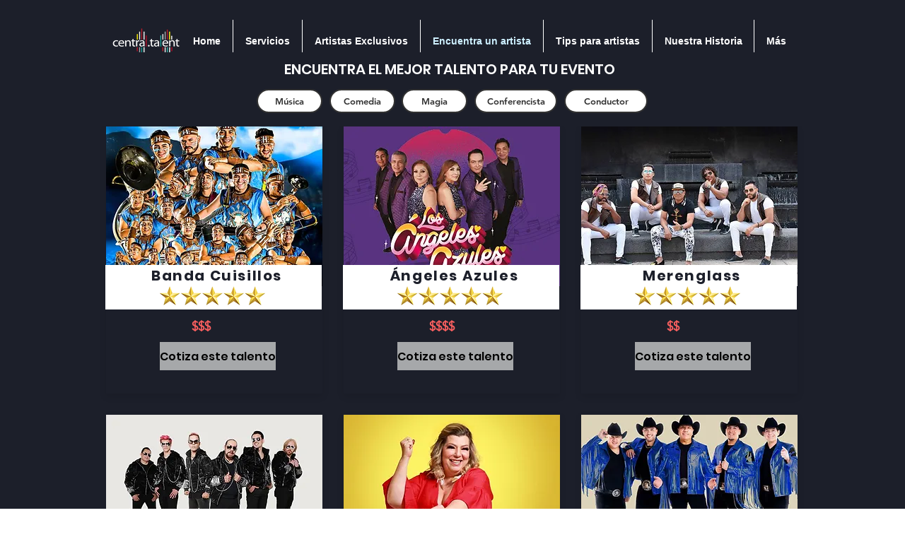

--- FILE ---
content_type: text/html; charset=UTF-8
request_url: https://www.central-talent.com/regional
body_size: 158484
content:
<!DOCTYPE html>
<html lang="es">
<head>
  
  <!-- SEO Tags -->
  <title>Regional | Central Talent | México</title>
  <meta name="description" content="Contrata un artista para tu evento, la mejor cartera de artistas. Los mejores artistas de México"/>
  <link rel="canonical" href="https://www.central-talent.com/regional"/>
  <meta property="og:title" content="Regional | Central Talent | México"/>
  <meta property="og:description" content="Contrata un artista para tu evento, la mejor cartera de artistas. Los mejores artistas de México"/>
  <meta property="og:image" content="https://static.wixstatic.com/media/db8569_0dffb91f17d74954bc0d9843533f8309.png/v1/fit/w_2500,h_1330,al_c/db8569_0dffb91f17d74954bc0d9843533f8309.png"/>
  <meta property="og:image:width" content="2500"/>
  <meta property="og:image:height" content="1330"/>
  <meta property="og:url" content="https://www.central-talent.com/regional"/>
  <meta property="og:site_name" content="centraltalent"/>
  <meta property="og:type" content="website"/>
  <meta name="fb_admins_meta_tag" content="centraltalent"/>
  <meta name="google-site-verification" content="0q-gTYu_XQEQ6H-6Hqf6nsVjhjsj12TnrnHozG9Di4g"/>
  <meta property="fb:admins" content="centraltalent"/>
  <meta name="twitter:card" content="summary_large_image"/>
  <meta name="twitter:title" content="Regional | Central Talent | México"/>
  <meta name="twitter:description" content="Contrata un artista para tu evento, la mejor cartera de artistas. Los mejores artistas de México"/>
  <meta name="twitter:image" content="https://static.wixstatic.com/media/db8569_0dffb91f17d74954bc0d9843533f8309.png/v1/fit/w_2500,h_1330,al_c/db8569_0dffb91f17d74954bc0d9843533f8309.png"/>

  
  <meta charset='utf-8'>
  <meta name="viewport" content="width=device-width, initial-scale=1" id="wixDesktopViewport" />
  <meta http-equiv="X-UA-Compatible" content="IE=edge">
  <meta name="generator" content="Wix.com Website Builder"/>

  <link rel="icon" sizes="192x192" href="https://static.wixstatic.com/media/db8569_b7bbdd424fae4567b789700b6eb99244%7Emv2_d_1826_1569_s_2.png/v1/fill/w_192%2Ch_192%2Clg_1%2Cusm_0.66_1.00_0.01/db8569_b7bbdd424fae4567b789700b6eb99244%7Emv2_d_1826_1569_s_2.png" type="image/png"/>
  <link rel="shortcut icon" href="https://static.wixstatic.com/media/db8569_b7bbdd424fae4567b789700b6eb99244%7Emv2_d_1826_1569_s_2.png/v1/fill/w_192%2Ch_192%2Clg_1%2Cusm_0.66_1.00_0.01/db8569_b7bbdd424fae4567b789700b6eb99244%7Emv2_d_1826_1569_s_2.png" type="image/png"/>
  <link rel="apple-touch-icon" href="https://static.wixstatic.com/media/db8569_b7bbdd424fae4567b789700b6eb99244%7Emv2_d_1826_1569_s_2.png/v1/fill/w_180%2Ch_180%2Clg_1%2Cusm_0.66_1.00_0.01/db8569_b7bbdd424fae4567b789700b6eb99244%7Emv2_d_1826_1569_s_2.png" type="image/png"/>

  <!-- Safari Pinned Tab Icon -->
  <!-- <link rel="mask-icon" href="https://static.wixstatic.com/media/db8569_b7bbdd424fae4567b789700b6eb99244%7Emv2_d_1826_1569_s_2.png/v1/fill/w_192%2Ch_192%2Clg_1%2Cusm_0.66_1.00_0.01/db8569_b7bbdd424fae4567b789700b6eb99244%7Emv2_d_1826_1569_s_2.png"> -->

  <!-- Original trials -->
  


  <!-- Segmenter Polyfill -->
  <script>
    if (!window.Intl || !window.Intl.Segmenter) {
      (function() {
        var script = document.createElement('script');
        script.src = 'https://static.parastorage.com/unpkg/@formatjs/intl-segmenter@11.7.10/polyfill.iife.js';
        document.head.appendChild(script);
      })();
    }
  </script>

  <!-- Legacy Polyfills -->
  <script nomodule="" src="https://static.parastorage.com/unpkg/core-js-bundle@3.2.1/minified.js"></script>
  <script nomodule="" src="https://static.parastorage.com/unpkg/focus-within-polyfill@5.0.9/dist/focus-within-polyfill.js"></script>

  <!-- Performance API Polyfills -->
  <script>
  (function () {
    var noop = function noop() {};
    if ("performance" in window === false) {
      window.performance = {};
    }
    window.performance.mark = performance.mark || noop;
    window.performance.measure = performance.measure || noop;
    if ("now" in window.performance === false) {
      var nowOffset = Date.now();
      if (performance.timing && performance.timing.navigationStart) {
        nowOffset = performance.timing.navigationStart;
      }
      window.performance.now = function now() {
        return Date.now() - nowOffset;
      };
    }
  })();
  </script>

  <!-- Globals Definitions -->
  <script>
    (function () {
      var now = Date.now()
      window.initialTimestamps = {
        initialTimestamp: now,
        initialRequestTimestamp: Math.round(performance.timeOrigin ? performance.timeOrigin : now - performance.now())
      }

      window.thunderboltTag = "libs-releases-GA-local"
      window.thunderboltVersion = "1.16640.0"
    })();
  </script>

  <!-- Essential Viewer Model -->
  <script type="application/json" id="wix-essential-viewer-model">{"fleetConfig":{"fleetName":"thunderbolt-seo-renderer","type":"GA","code":0},"mode":{"qa":false,"enableTestApi":false,"debug":false,"ssrIndicator":false,"ssrOnly":false,"siteAssetsFallback":"enable","versionIndicator":false},"componentsLibrariesTopology":[{"artifactId":"editor-elements","namespace":"wixui","url":"https:\/\/static.parastorage.com\/services\/editor-elements\/1.14762.0"},{"artifactId":"editor-elements","namespace":"dsgnsys","url":"https:\/\/static.parastorage.com\/services\/editor-elements\/1.14762.0"}],"siteFeaturesConfigs":{"sessionManager":{"isRunningInDifferentSiteContext":false}},"language":{"userLanguage":"es"},"siteAssets":{"clientTopology":{"mediaRootUrl":"https:\/\/static.wixstatic.com","staticMediaUrl":"https:\/\/static.wixstatic.com\/media","moduleRepoUrl":"https:\/\/static.parastorage.com\/unpkg","fileRepoUrl":"https:\/\/static.parastorage.com\/services","viewerAppsUrl":"https:\/\/viewer-apps.parastorage.com","viewerAssetsUrl":"https:\/\/viewer-assets.parastorage.com","siteAssetsUrl":"https:\/\/siteassets.parastorage.com","pageJsonServerUrls":["https:\/\/pages.parastorage.com","https:\/\/staticorigin.wixstatic.com","https:\/\/www.central-talent.com","https:\/\/fallback.wix.com\/wix-html-editor-pages-webapp\/page"],"pathOfTBModulesInFileRepoForFallback":"wix-thunderbolt\/dist\/"}},"siteFeatures":["appMonitoring","assetsLoader","builderContextProviders","builderModuleLoader","businessLogger","captcha","clickHandlerRegistrar","clientSdk","codeEmbed","commonConfig","componentsLoader","componentsRegistry","consentPolicy","cyclicTabbing","domSelectors","dynamicPages","environmentWixCodeSdk","environment","locationWixCodeSdk","mpaNavigation","navigationManager","navigationPhases","ooi","pages","panorama","renderer","reporter","routerFetch","router","scrollRestoration","seoWixCodeSdk","seo","sessionManager","siteMembersWixCodeSdk","siteMembers","siteScrollBlocker","siteWixCodeSdk","speculationRules","ssrCache","stores","structureApi","thunderboltInitializer","tpaCommons","tpaWorkerFeature","translations","usedPlatformApis","warmupData","windowMessageRegistrar","windowWixCodeSdk","wixCustomElementComponent","wixEmbedsApi","componentsReact","platform"],"site":{"externalBaseUrl":"https:\/\/www.central-talent.com","isSEO":true},"media":{"staticMediaUrl":"https:\/\/static.wixstatic.com\/media","mediaRootUrl":"https:\/\/static.wixstatic.com\/","staticVideoUrl":"https:\/\/video.wixstatic.com\/"},"requestUrl":"https:\/\/www.central-talent.com\/regional","rollout":{"siteAssetsVersionsRollout":false,"isDACRollout":1,"isTBRollout":false},"commonConfig":{"brand":"wix","host":"VIEWER","bsi":"","consentPolicy":{},"consentPolicyHeader":{},"siteRevision":"742","renderingFlow":"NONE","language":"es","locale":"es"},"interactionSampleRatio":0.01,"dynamicModelUrl":"https:\/\/www.central-talent.com\/_api\/v2\/dynamicmodel","accessTokensUrl":"https:\/\/www.central-talent.com\/_api\/v1\/access-tokens","isExcludedFromSecurityExperiments":false,"experiments":{"specs.thunderbolt.hardenFetchAndXHR":true,"specs.thunderbolt.securityExperiments":true}}</script>
  <script>window.viewerModel = JSON.parse(document.getElementById('wix-essential-viewer-model').textContent)</script>

  <script>
    window.commonConfig = viewerModel.commonConfig
  </script>

  
  <!-- BEGIN handleAccessTokens bundle -->

  <script data-url="https://static.parastorage.com/services/wix-thunderbolt/dist/handleAccessTokens.inline.4f2f9a53.bundle.min.js">(()=>{"use strict";function e(e){let{context:o,property:r,value:n,enumerable:i=!0}=e,c=e.get,l=e.set;if(!r||void 0===n&&!c&&!l)return new Error("property and value are required");let a=o||globalThis,s=a?.[r],u={};if(void 0!==n)u.value=n;else{if(c){let e=t(c);e&&(u.get=e)}if(l){let e=t(l);e&&(u.set=e)}}let p={...u,enumerable:i||!1,configurable:!1};void 0!==n&&(p.writable=!1);try{Object.defineProperty(a,r,p)}catch(e){return e instanceof TypeError?s:e}return s}function t(e,t){return"function"==typeof e?e:!0===e?.async&&"function"==typeof e.func?t?async function(t){return e.func(t)}:async function(){return e.func()}:"function"==typeof e?.func?e.func:void 0}try{e({property:"strictDefine",value:e})}catch{}try{e({property:"defineStrictObject",value:r})}catch{}try{e({property:"defineStrictMethod",value:n})}catch{}var o=["toString","toLocaleString","valueOf","constructor","prototype"];function r(t){let{context:n,property:c,propertiesToExclude:l=[],skipPrototype:a=!1,hardenPrototypePropertiesToExclude:s=[]}=t;if(!c)return new Error("property is required");let u=(n||globalThis)[c],p={},f=i(n,c);u&&("object"==typeof u||"function"==typeof u)&&Reflect.ownKeys(u).forEach(t=>{if(!l.includes(t)&&!o.includes(t)){let o=i(u,t);if(o&&(o.writable||o.configurable)){let{value:r,get:n,set:i,enumerable:c=!1}=o,l={};void 0!==r?l.value=r:n?l.get=n:i&&(l.set=i);try{let o=e({context:u,property:t,...l,enumerable:c});p[t]=o}catch(e){if(!(e instanceof TypeError))throw e;try{p[t]=o.value||o.get||o.set}catch{}}}}});let d={originalObject:u,originalProperties:p};if(!a&&void 0!==u?.prototype){let e=r({context:u,property:"prototype",propertiesToExclude:s,skipPrototype:!0});e instanceof Error||(d.originalPrototype=e?.originalObject,d.originalPrototypeProperties=e?.originalProperties)}return e({context:n,property:c,value:u,enumerable:f?.enumerable}),d}function n(t,o){let r=(o||globalThis)[t],n=i(o||globalThis,t);return r&&n&&(n.writable||n.configurable)?(Object.freeze(r),e({context:globalThis,property:t,value:r})):r}function i(e,t){if(e&&t)try{return Reflect.getOwnPropertyDescriptor(e,t)}catch{return}}function c(e){if("string"!=typeof e)return e;try{return decodeURIComponent(e).toLowerCase().trim()}catch{return e.toLowerCase().trim()}}function l(e,t){let o="";if("string"==typeof e)o=e.split("=")[0]?.trim()||"";else{if(!e||"string"!=typeof e.name)return!1;o=e.name}return t.has(c(o)||"")}function a(e,t){let o;return o="string"==typeof e?e.split(";").map(e=>e.trim()).filter(e=>e.length>0):e||[],o.filter(e=>!l(e,t))}var s=null;function u(){return null===s&&(s=typeof Document>"u"?void 0:Object.getOwnPropertyDescriptor(Document.prototype,"cookie")),s}function p(t,o){if(!globalThis?.cookieStore)return;let r=globalThis.cookieStore.get.bind(globalThis.cookieStore),n=globalThis.cookieStore.getAll.bind(globalThis.cookieStore),i=globalThis.cookieStore.set.bind(globalThis.cookieStore),c=globalThis.cookieStore.delete.bind(globalThis.cookieStore);return e({context:globalThis.CookieStore.prototype,property:"get",value:async function(e){return l(("string"==typeof e?e:e.name)||"",t)?null:r.call(this,e)},enumerable:!0}),e({context:globalThis.CookieStore.prototype,property:"getAll",value:async function(){return a(await n.apply(this,Array.from(arguments)),t)},enumerable:!0}),e({context:globalThis.CookieStore.prototype,property:"set",value:async function(){let e=Array.from(arguments);if(!l(1===e.length?e[0].name:e[0],t))return i.apply(this,e);o&&console.warn(o)},enumerable:!0}),e({context:globalThis.CookieStore.prototype,property:"delete",value:async function(){let e=Array.from(arguments);if(!l(1===e.length?e[0].name:e[0],t))return c.apply(this,e)},enumerable:!0}),e({context:globalThis.cookieStore,property:"prototype",value:globalThis.CookieStore.prototype,enumerable:!1}),e({context:globalThis,property:"cookieStore",value:globalThis.cookieStore,enumerable:!0}),{get:r,getAll:n,set:i,delete:c}}var f=["TextEncoder","TextDecoder","XMLHttpRequestEventTarget","EventTarget","URL","JSON","Reflect","Object","Array","Map","Set","WeakMap","WeakSet","Promise","Symbol","Error"],d=["addEventListener","removeEventListener","dispatchEvent","encodeURI","encodeURIComponent","decodeURI","decodeURIComponent"];const y=(e,t)=>{try{const o=t?t.get.call(document):document.cookie;return o.split(";").map(e=>e.trim()).filter(t=>t?.startsWith(e))[0]?.split("=")[1]}catch(e){return""}},g=(e="",t="",o="/")=>`${e}=; ${t?`domain=${t};`:""} max-age=0; path=${o}; expires=Thu, 01 Jan 1970 00:00:01 GMT`;function m(){(function(){if("undefined"!=typeof window){const e=performance.getEntriesByType("navigation")[0];return"back_forward"===(e?.type||"")}return!1})()&&function(){const{counter:e}=function(){const e=b("getItem");if(e){const[t,o]=e.split("-"),r=o?parseInt(o,10):0;if(r>=3){const e=t?Number(t):0;if(Date.now()-e>6e4)return{counter:0}}return{counter:r}}return{counter:0}}();e<3?(!function(e=1){b("setItem",`${Date.now()}-${e}`)}(e+1),window.location.reload()):console.error("ATS: Max reload attempts reached")}()}function b(e,t){try{return sessionStorage[e]("reload",t||"")}catch(e){console.error("ATS: Error calling sessionStorage:",e)}}const h="client-session-bind",v="sec-fetch-unsupported",{experiments:w}=window.viewerModel,T=[h,"client-binding",v,"svSession","smSession","server-session-bind","wixSession2","wixSession3"].map(e=>e.toLowerCase()),{cookie:S}=function(t,o){let r=new Set(t);return e({context:document,property:"cookie",set:{func:e=>function(e,t,o,r){let n=u(),i=c(t.split(";")[0]||"")||"";[...o].every(e=>!i.startsWith(e.toLowerCase()))&&n?.set?n.set.call(e,t):r&&console.warn(r)}(document,e,r,o)},get:{func:()=>function(e,t){let o=u();if(!o?.get)throw new Error("Cookie descriptor or getter not available");return a(o.get.call(e),t).join("; ")}(document,r)},enumerable:!0}),{cookieStore:p(r,o),cookie:u()}}(T),k="tbReady",x="security_overrideGlobals",{experiments:E,siteFeaturesConfigs:C,accessTokensUrl:P}=window.viewerModel,R=P,M={},O=(()=>{const e=y(h,S);if(w["specs.thunderbolt.browserCacheReload"]){y(v,S)||e?b("removeItem"):m()}return(()=>{const e=g(h),t=g(h,location.hostname);S.set.call(document,e),S.set.call(document,t)})(),e})();O&&(M["client-binding"]=O);const D=fetch;addEventListener(k,function e(t){const{logger:o}=t.detail;try{window.tb.init({fetch:D,fetchHeaders:M})}catch(e){const t=new Error("TB003");o.meter(`${x}_${t.message}`,{paramsOverrides:{errorType:x,eventString:t.message}}),window?.viewerModel?.mode.debug&&console.error(e)}finally{removeEventListener(k,e)}}),E["specs.thunderbolt.hardenFetchAndXHR"]||(window.fetchDynamicModel=()=>C.sessionManager.isRunningInDifferentSiteContext?Promise.resolve({}):fetch(R,{credentials:"same-origin",headers:M}).then(function(e){if(!e.ok)throw new Error(`[${e.status}]${e.statusText}`);return e.json()}),window.dynamicModelPromise=window.fetchDynamicModel())})();
//# sourceMappingURL=https://static.parastorage.com/services/wix-thunderbolt/dist/handleAccessTokens.inline.4f2f9a53.bundle.min.js.map</script>

<!-- END handleAccessTokens bundle -->

<!-- BEGIN overrideGlobals bundle -->

<script data-url="https://static.parastorage.com/services/wix-thunderbolt/dist/overrideGlobals.inline.ec13bfcf.bundle.min.js">(()=>{"use strict";function e(e){let{context:r,property:o,value:n,enumerable:i=!0}=e,c=e.get,a=e.set;if(!o||void 0===n&&!c&&!a)return new Error("property and value are required");let l=r||globalThis,u=l?.[o],s={};if(void 0!==n)s.value=n;else{if(c){let e=t(c);e&&(s.get=e)}if(a){let e=t(a);e&&(s.set=e)}}let p={...s,enumerable:i||!1,configurable:!1};void 0!==n&&(p.writable=!1);try{Object.defineProperty(l,o,p)}catch(e){return e instanceof TypeError?u:e}return u}function t(e,t){return"function"==typeof e?e:!0===e?.async&&"function"==typeof e.func?t?async function(t){return e.func(t)}:async function(){return e.func()}:"function"==typeof e?.func?e.func:void 0}try{e({property:"strictDefine",value:e})}catch{}try{e({property:"defineStrictObject",value:o})}catch{}try{e({property:"defineStrictMethod",value:n})}catch{}var r=["toString","toLocaleString","valueOf","constructor","prototype"];function o(t){let{context:n,property:c,propertiesToExclude:a=[],skipPrototype:l=!1,hardenPrototypePropertiesToExclude:u=[]}=t;if(!c)return new Error("property is required");let s=(n||globalThis)[c],p={},f=i(n,c);s&&("object"==typeof s||"function"==typeof s)&&Reflect.ownKeys(s).forEach(t=>{if(!a.includes(t)&&!r.includes(t)){let r=i(s,t);if(r&&(r.writable||r.configurable)){let{value:o,get:n,set:i,enumerable:c=!1}=r,a={};void 0!==o?a.value=o:n?a.get=n:i&&(a.set=i);try{let r=e({context:s,property:t,...a,enumerable:c});p[t]=r}catch(e){if(!(e instanceof TypeError))throw e;try{p[t]=r.value||r.get||r.set}catch{}}}}});let d={originalObject:s,originalProperties:p};if(!l&&void 0!==s?.prototype){let e=o({context:s,property:"prototype",propertiesToExclude:u,skipPrototype:!0});e instanceof Error||(d.originalPrototype=e?.originalObject,d.originalPrototypeProperties=e?.originalProperties)}return e({context:n,property:c,value:s,enumerable:f?.enumerable}),d}function n(t,r){let o=(r||globalThis)[t],n=i(r||globalThis,t);return o&&n&&(n.writable||n.configurable)?(Object.freeze(o),e({context:globalThis,property:t,value:o})):o}function i(e,t){if(e&&t)try{return Reflect.getOwnPropertyDescriptor(e,t)}catch{return}}function c(e){if("string"!=typeof e)return e;try{return decodeURIComponent(e).toLowerCase().trim()}catch{return e.toLowerCase().trim()}}function a(e,t){return e instanceof Headers?e.forEach((r,o)=>{l(o,t)||e.delete(o)}):Object.keys(e).forEach(r=>{l(r,t)||delete e[r]}),e}function l(e,t){return!t.has(c(e)||"")}function u(e,t){let r=!0,o=function(e){let t,r;if(globalThis.Request&&e instanceof Request)t=e.url;else{if("function"!=typeof e?.toString)throw new Error("Unsupported type for url");t=e.toString()}try{return new URL(t).pathname}catch{return r=t.replace(/#.+/gi,"").split("?").shift(),r.startsWith("/")?r:`/${r}`}}(e),n=c(o);return n&&t.some(e=>n.includes(e))&&(r=!1),r}function s(t,r,o){let n=fetch,i=XMLHttpRequest,c=new Set(r);function s(){let e=new i,r=e.open,n=e.setRequestHeader;return e.open=function(){let n=Array.from(arguments),i=n[1];if(n.length<2||u(i,t))return r.apply(e,n);throw new Error(o||`Request not allowed for path ${i}`)},e.setRequestHeader=function(t,r){l(decodeURIComponent(t),c)&&n.call(e,t,r)},e}return e({property:"fetch",value:function(){let e=function(e,t){return globalThis.Request&&e[0]instanceof Request&&e[0]?.headers?a(e[0].headers,t):e[1]?.headers&&a(e[1].headers,t),e}(arguments,c);return u(arguments[0],t)?n.apply(globalThis,Array.from(e)):new Promise((e,t)=>{t(new Error(o||`Request not allowed for path ${arguments[0]}`))})},enumerable:!0}),e({property:"XMLHttpRequest",value:s,enumerable:!0}),Object.keys(i).forEach(e=>{s[e]=i[e]}),{fetch:n,XMLHttpRequest:i}}var p=["TextEncoder","TextDecoder","XMLHttpRequestEventTarget","EventTarget","URL","JSON","Reflect","Object","Array","Map","Set","WeakMap","WeakSet","Promise","Symbol","Error"],f=["addEventListener","removeEventListener","dispatchEvent","encodeURI","encodeURIComponent","decodeURI","decodeURIComponent"];const d=function(){let t=globalThis.open,r=document.open;function o(e,r,o){let n="string"!=typeof e,i=t.call(window,e,r,o);return n||e&&function(e){return e.startsWith("//")&&/(?:[a-z0-9](?:[a-z0-9-]{0,61}[a-z0-9])?\.)+[a-z0-9][a-z0-9-]{0,61}[a-z0-9]/g.test(`${location.protocol}:${e}`)&&(e=`${location.protocol}${e}`),!e.startsWith("http")||new URL(e).hostname===location.hostname}(e)?{}:i}return e({property:"open",value:o,context:globalThis,enumerable:!0}),e({property:"open",value:function(e,t,n){return e?o(e,t,n):r.call(document,e||"",t||"",n||"")},context:document,enumerable:!0}),{open:t,documentOpen:r}},y=function(){let t=document.createElement,r=Element.prototype.setAttribute,o=Element.prototype.setAttributeNS;return e({property:"createElement",context:document,value:function(n,i){let a=t.call(document,n,i);if("iframe"===c(n)){e({property:"srcdoc",context:a,get:()=>"",set:()=>{console.warn("`srcdoc` is not allowed in iframe elements.")}});let t=function(e,t){"srcdoc"!==e.toLowerCase()?r.call(a,e,t):console.warn("`srcdoc` attribute is not allowed to be set.")},n=function(e,t,r){"srcdoc"!==t.toLowerCase()?o.call(a,e,t,r):console.warn("`srcdoc` attribute is not allowed to be set.")};a.setAttribute=t,a.setAttributeNS=n}return a},enumerable:!0}),{createElement:t,setAttribute:r,setAttributeNS:o}},m=["client-binding"],b=["/_api/v1/access-tokens","/_api/v2/dynamicmodel","/_api/one-app-session-web/v3/businesses"],h=function(){let t=setTimeout,r=setInterval;return o("setTimeout",0,globalThis),o("setInterval",0,globalThis),{setTimeout:t,setInterval:r};function o(t,r,o){let n=o||globalThis,i=n[t];if(!i||"function"!=typeof i)throw new Error(`Function ${t} not found or is not a function`);e({property:t,value:function(){let e=Array.from(arguments);if("string"!=typeof e[r])return i.apply(n,e);console.warn(`Calling ${t} with a String Argument at index ${r} is not allowed`)},context:o,enumerable:!0})}},v=function(){if(navigator&&"serviceWorker"in navigator){let t=navigator.serviceWorker.register;return e({context:navigator.serviceWorker,property:"register",value:function(){console.log("Service worker registration is not allowed")},enumerable:!0}),{register:t}}return{}};performance.mark("overrideGlobals started");const{isExcludedFromSecurityExperiments:g,experiments:w}=window.viewerModel,E=!g&&w["specs.thunderbolt.securityExperiments"];try{d(),E&&y(),w["specs.thunderbolt.hardenFetchAndXHR"]&&E&&s(b,m),v(),(e=>{let t=[],r=[];r=r.concat(["TextEncoder","TextDecoder"]),e&&(r=r.concat(["XMLHttpRequestEventTarget","EventTarget"])),r=r.concat(["URL","JSON"]),e&&(t=t.concat(["addEventListener","removeEventListener"])),t=t.concat(["encodeURI","encodeURIComponent","decodeURI","decodeURIComponent"]),r=r.concat(["String","Number"]),e&&r.push("Object"),r=r.concat(["Reflect"]),t.forEach(e=>{n(e),["addEventListener","removeEventListener"].includes(e)&&n(e,document)}),r.forEach(e=>{o({property:e})})})(E),E&&h()}catch(e){window?.viewerModel?.mode.debug&&console.error(e);const t=new Error("TB006");window.fedops?.reportError(t,"security_overrideGlobals"),window.Sentry?window.Sentry.captureException(t):globalThis.defineStrictProperty("sentryBuffer",[t],window,!1)}performance.mark("overrideGlobals ended")})();
//# sourceMappingURL=https://static.parastorage.com/services/wix-thunderbolt/dist/overrideGlobals.inline.ec13bfcf.bundle.min.js.map</script>

<!-- END overrideGlobals bundle -->


  
  <script>
    window.commonConfig = viewerModel.commonConfig

	
    window.clientSdk = new Proxy({}, {get: (target, prop) => (...args) => window.externalsRegistry.clientSdk.loaded.then(() => window.__clientSdk__[prop](...args))})
    
  </script>

  <!-- Initial CSS -->
  <style data-url="https://static.parastorage.com/services/wix-thunderbolt/dist/main.347af09f.min.css">@keyframes slide-horizontal-new{0%{transform:translateX(100%)}}@keyframes slide-horizontal-old{80%{opacity:1}to{opacity:0;transform:translateX(-100%)}}@keyframes slide-vertical-new{0%{transform:translateY(-100%)}}@keyframes slide-vertical-old{80%{opacity:1}to{opacity:0;transform:translateY(100%)}}@keyframes out-in-new{0%{opacity:0}}@keyframes out-in-old{to{opacity:0}}:root:active-view-transition{view-transition-name:none}::view-transition{pointer-events:none}:root:active-view-transition::view-transition-new(page-group),:root:active-view-transition::view-transition-old(page-group){animation-duration:.6s;cursor:wait;pointer-events:all}:root:active-view-transition-type(SlideHorizontal)::view-transition-old(page-group){animation:slide-horizontal-old .6s cubic-bezier(.83,0,.17,1) forwards;mix-blend-mode:normal}:root:active-view-transition-type(SlideHorizontal)::view-transition-new(page-group){animation:slide-horizontal-new .6s cubic-bezier(.83,0,.17,1) backwards;mix-blend-mode:normal}:root:active-view-transition-type(SlideVertical)::view-transition-old(page-group){animation:slide-vertical-old .6s cubic-bezier(.83,0,.17,1) forwards;mix-blend-mode:normal}:root:active-view-transition-type(SlideVertical)::view-transition-new(page-group){animation:slide-vertical-new .6s cubic-bezier(.83,0,.17,1) backwards;mix-blend-mode:normal}:root:active-view-transition-type(OutIn)::view-transition-old(page-group){animation:out-in-old .35s cubic-bezier(.22,1,.36,1) forwards}:root:active-view-transition-type(OutIn)::view-transition-new(page-group){animation:out-in-new .35s cubic-bezier(.64,0,.78,0) .35s backwards}@media(prefers-reduced-motion:reduce){::view-transition-group(*),::view-transition-new(*),::view-transition-old(*){animation:none!important}}body,html{background:transparent;border:0;margin:0;outline:0;padding:0;vertical-align:baseline}body{--scrollbar-width:0px;font-family:Arial,Helvetica,sans-serif;font-size:10px}body,html{height:100%}body{overflow-x:auto;overflow-y:scroll}body:not(.responsive) #site-root{min-width:var(--site-width);width:100%}body:not([data-js-loaded]) [data-hide-prejs]{visibility:hidden}interact-element{display:contents}#SITE_CONTAINER{position:relative}:root{--one-unit:1vw;--section-max-width:9999px;--spx-stopper-max:9999px;--spx-stopper-min:0px;--browser-zoom:1}@supports(-webkit-appearance:none) and (stroke-color:transparent){:root{--safari-sticky-fix:opacity;--experimental-safari-sticky-fix:translateZ(0)}}@supports(container-type:inline-size){:root{--one-unit:1cqw}}[id^=oldHoverBox-]{mix-blend-mode:plus-lighter;transition:opacity .5s ease,visibility .5s ease}[data-mesh-id$=inlineContent-gridContainer]:has(>[id^=oldHoverBox-]){isolation:isolate}</style>
<style data-url="https://static.parastorage.com/services/wix-thunderbolt/dist/main.renderer.9cb0985f.min.css">a,abbr,acronym,address,applet,b,big,blockquote,button,caption,center,cite,code,dd,del,dfn,div,dl,dt,em,fieldset,font,footer,form,h1,h2,h3,h4,h5,h6,header,i,iframe,img,ins,kbd,label,legend,li,nav,object,ol,p,pre,q,s,samp,section,small,span,strike,strong,sub,sup,table,tbody,td,tfoot,th,thead,title,tr,tt,u,ul,var{background:transparent;border:0;margin:0;outline:0;padding:0;vertical-align:baseline}input,select,textarea{box-sizing:border-box;font-family:Helvetica,Arial,sans-serif}ol,ul{list-style:none}blockquote,q{quotes:none}ins{text-decoration:none}del{text-decoration:line-through}table{border-collapse:collapse;border-spacing:0}a{cursor:pointer;text-decoration:none}.testStyles{overflow-y:hidden}.reset-button{-webkit-appearance:none;background:none;border:0;color:inherit;font:inherit;line-height:normal;outline:0;overflow:visible;padding:0;-webkit-user-select:none;-moz-user-select:none;-ms-user-select:none}:focus{outline:none}body.device-mobile-optimized:not(.disable-site-overflow){overflow-x:hidden;overflow-y:scroll}body.device-mobile-optimized:not(.responsive) #SITE_CONTAINER{margin-left:auto;margin-right:auto;overflow-x:visible;position:relative;width:320px}body.device-mobile-optimized:not(.responsive):not(.blockSiteScrolling) #SITE_CONTAINER{margin-top:0}body.device-mobile-optimized>*{max-width:100%!important}body.device-mobile-optimized #site-root{overflow-x:hidden;overflow-y:hidden}@supports(overflow:clip){body.device-mobile-optimized #site-root{overflow-x:clip;overflow-y:clip}}body.device-mobile-non-optimized #SITE_CONTAINER #site-root{overflow-x:clip;overflow-y:clip}body.device-mobile-non-optimized.fullScreenMode{background-color:#5f6360}body.device-mobile-non-optimized.fullScreenMode #MOBILE_ACTIONS_MENU,body.device-mobile-non-optimized.fullScreenMode #SITE_BACKGROUND,body.device-mobile-non-optimized.fullScreenMode #site-root,body.fullScreenMode #WIX_ADS{visibility:hidden}body.fullScreenMode{overflow-x:hidden!important;overflow-y:hidden!important}body.fullScreenMode.device-mobile-optimized #TINY_MENU{opacity:0;pointer-events:none}body.fullScreenMode-scrollable.device-mobile-optimized{overflow-x:hidden!important;overflow-y:auto!important}body.fullScreenMode-scrollable.device-mobile-optimized #masterPage,body.fullScreenMode-scrollable.device-mobile-optimized #site-root{overflow-x:hidden!important;overflow-y:hidden!important}body.fullScreenMode-scrollable.device-mobile-optimized #SITE_BACKGROUND,body.fullScreenMode-scrollable.device-mobile-optimized #masterPage{height:auto!important}body.fullScreenMode-scrollable.device-mobile-optimized #masterPage.mesh-layout{height:0!important}body.blockSiteScrolling,body.siteScrollingBlocked{position:fixed;width:100%}body.blockSiteScrolling #SITE_CONTAINER{margin-top:calc(var(--blocked-site-scroll-margin-top)*-1)}#site-root{margin:0 auto;min-height:100%;position:relative;top:var(--wix-ads-height)}#site-root img:not([src]){visibility:hidden}#site-root svg img:not([src]){visibility:visible}.auto-generated-link{color:inherit}#SCROLL_TO_BOTTOM,#SCROLL_TO_TOP{height:0}.has-click-trigger{cursor:pointer}.fullScreenOverlay{bottom:0;display:flex;justify-content:center;left:0;overflow-y:hidden;position:fixed;right:0;top:-60px;z-index:1005}.fullScreenOverlay>.fullScreenOverlayContent{bottom:0;left:0;margin:0 auto;overflow:hidden;position:absolute;right:0;top:60px;transform:translateZ(0)}[data-mesh-id$=centeredContent],[data-mesh-id$=form],[data-mesh-id$=inlineContent]{pointer-events:none;position:relative}[data-mesh-id$=-gridWrapper],[data-mesh-id$=-rotated-wrapper]{pointer-events:none}[data-mesh-id$=-gridContainer]>*,[data-mesh-id$=-rotated-wrapper]>*,[data-mesh-id$=inlineContent]>:not([data-mesh-id$=-gridContainer]){pointer-events:auto}.device-mobile-optimized #masterPage.mesh-layout #SOSP_CONTAINER_CUSTOM_ID{grid-area:2/1/3/2;-ms-grid-row:2;position:relative}#masterPage.mesh-layout{-ms-grid-rows:max-content max-content min-content max-content;-ms-grid-columns:100%;align-items:start;display:-ms-grid;display:grid;grid-template-columns:100%;grid-template-rows:max-content max-content min-content max-content;justify-content:stretch}#masterPage.mesh-layout #PAGES_CONTAINER,#masterPage.mesh-layout #SITE_FOOTER-placeholder,#masterPage.mesh-layout #SITE_FOOTER_WRAPPER,#masterPage.mesh-layout #SITE_HEADER-placeholder,#masterPage.mesh-layout #SITE_HEADER_WRAPPER,#masterPage.mesh-layout #SOSP_CONTAINER_CUSTOM_ID[data-state~=mobileView],#masterPage.mesh-layout #soapAfterPagesContainer,#masterPage.mesh-layout #soapBeforePagesContainer{-ms-grid-row-align:start;-ms-grid-column-align:start;-ms-grid-column:1}#masterPage.mesh-layout #SITE_HEADER-placeholder,#masterPage.mesh-layout #SITE_HEADER_WRAPPER{grid-area:1/1/2/2;-ms-grid-row:1}#masterPage.mesh-layout #PAGES_CONTAINER,#masterPage.mesh-layout #soapAfterPagesContainer,#masterPage.mesh-layout #soapBeforePagesContainer{grid-area:3/1/4/2;-ms-grid-row:3}#masterPage.mesh-layout #soapAfterPagesContainer,#masterPage.mesh-layout #soapBeforePagesContainer{width:100%}#masterPage.mesh-layout #PAGES_CONTAINER{align-self:stretch}#masterPage.mesh-layout main#PAGES_CONTAINER{display:block}#masterPage.mesh-layout #SITE_FOOTER-placeholder,#masterPage.mesh-layout #SITE_FOOTER_WRAPPER{grid-area:4/1/5/2;-ms-grid-row:4}#masterPage.mesh-layout #SITE_PAGES,#masterPage.mesh-layout [data-mesh-id=PAGES_CONTAINERcenteredContent],#masterPage.mesh-layout [data-mesh-id=PAGES_CONTAINERinlineContent]{height:100%}#masterPage.mesh-layout.desktop>*{width:100%}#masterPage.mesh-layout #PAGES_CONTAINER,#masterPage.mesh-layout #SITE_FOOTER,#masterPage.mesh-layout #SITE_FOOTER_WRAPPER,#masterPage.mesh-layout #SITE_HEADER,#masterPage.mesh-layout #SITE_HEADER_WRAPPER,#masterPage.mesh-layout #SITE_PAGES,#masterPage.mesh-layout #masterPageinlineContent{position:relative}#masterPage.mesh-layout #SITE_HEADER{grid-area:1/1/2/2}#masterPage.mesh-layout #SITE_FOOTER{grid-area:4/1/5/2}#masterPage.mesh-layout.overflow-x-clip #SITE_FOOTER,#masterPage.mesh-layout.overflow-x-clip #SITE_HEADER{overflow-x:clip}[data-z-counter]{z-index:0}[data-z-counter="0"]{z-index:auto}.wixSiteProperties{-webkit-font-smoothing:antialiased;-moz-osx-font-smoothing:grayscale}:root{--wst-button-color-fill-primary:rgb(var(--color_48));--wst-button-color-border-primary:rgb(var(--color_49));--wst-button-color-text-primary:rgb(var(--color_50));--wst-button-color-fill-primary-hover:rgb(var(--color_51));--wst-button-color-border-primary-hover:rgb(var(--color_52));--wst-button-color-text-primary-hover:rgb(var(--color_53));--wst-button-color-fill-primary-disabled:rgb(var(--color_54));--wst-button-color-border-primary-disabled:rgb(var(--color_55));--wst-button-color-text-primary-disabled:rgb(var(--color_56));--wst-button-color-fill-secondary:rgb(var(--color_57));--wst-button-color-border-secondary:rgb(var(--color_58));--wst-button-color-text-secondary:rgb(var(--color_59));--wst-button-color-fill-secondary-hover:rgb(var(--color_60));--wst-button-color-border-secondary-hover:rgb(var(--color_61));--wst-button-color-text-secondary-hover:rgb(var(--color_62));--wst-button-color-fill-secondary-disabled:rgb(var(--color_63));--wst-button-color-border-secondary-disabled:rgb(var(--color_64));--wst-button-color-text-secondary-disabled:rgb(var(--color_65));--wst-color-fill-base-1:rgb(var(--color_36));--wst-color-fill-base-2:rgb(var(--color_37));--wst-color-fill-base-shade-1:rgb(var(--color_38));--wst-color-fill-base-shade-2:rgb(var(--color_39));--wst-color-fill-base-shade-3:rgb(var(--color_40));--wst-color-fill-accent-1:rgb(var(--color_41));--wst-color-fill-accent-2:rgb(var(--color_42));--wst-color-fill-accent-3:rgb(var(--color_43));--wst-color-fill-accent-4:rgb(var(--color_44));--wst-color-fill-background-primary:rgb(var(--color_11));--wst-color-fill-background-secondary:rgb(var(--color_12));--wst-color-text-primary:rgb(var(--color_15));--wst-color-text-secondary:rgb(var(--color_14));--wst-color-action:rgb(var(--color_18));--wst-color-disabled:rgb(var(--color_39));--wst-color-title:rgb(var(--color_45));--wst-color-subtitle:rgb(var(--color_46));--wst-color-line:rgb(var(--color_47));--wst-font-style-h2:var(--font_2);--wst-font-style-h3:var(--font_3);--wst-font-style-h4:var(--font_4);--wst-font-style-h5:var(--font_5);--wst-font-style-h6:var(--font_6);--wst-font-style-body-large:var(--font_7);--wst-font-style-body-medium:var(--font_8);--wst-font-style-body-small:var(--font_9);--wst-font-style-body-x-small:var(--font_10);--wst-color-custom-1:rgb(var(--color_13));--wst-color-custom-2:rgb(var(--color_16));--wst-color-custom-3:rgb(var(--color_17));--wst-color-custom-4:rgb(var(--color_19));--wst-color-custom-5:rgb(var(--color_20));--wst-color-custom-6:rgb(var(--color_21));--wst-color-custom-7:rgb(var(--color_22));--wst-color-custom-8:rgb(var(--color_23));--wst-color-custom-9:rgb(var(--color_24));--wst-color-custom-10:rgb(var(--color_25));--wst-color-custom-11:rgb(var(--color_26));--wst-color-custom-12:rgb(var(--color_27));--wst-color-custom-13:rgb(var(--color_28));--wst-color-custom-14:rgb(var(--color_29));--wst-color-custom-15:rgb(var(--color_30));--wst-color-custom-16:rgb(var(--color_31));--wst-color-custom-17:rgb(var(--color_32));--wst-color-custom-18:rgb(var(--color_33));--wst-color-custom-19:rgb(var(--color_34));--wst-color-custom-20:rgb(var(--color_35))}.wix-presets-wrapper{display:contents}</style>

  <meta name="format-detection" content="telephone=no">
  <meta name="skype_toolbar" content="skype_toolbar_parser_compatible">
  
  

  

  
      <!--pageHtmlEmbeds.head start-->
      <script type="wix/htmlEmbeds" id="pageHtmlEmbeds.head start"></script>
    
      
<!-- Global site tag (gtag.js) - Google AdWords: AW-11458148233 -->
<script async src="https://www.googletagmanager.com/gtag/js?id=AW-11458148233"></script>
<script>
    !function(w, a) {
        w.dataLayer = w.dataLayer || [];
        function gtag(){dataLayer.push(arguments);}
        gtag('js', new Date());

        w[a] = (w[a] && w[a].filter(c => c.name !== 'gtag')) || [];
        w[a].push({
            name: 'gtag',
            report: gtag,
            config: {
                trackingId: 'AW-11458148233'
            }
        });
    }(window,"promoteAnalyticsChannels")
</script>
    
      <script type="wix/htmlEmbeds" id="pageHtmlEmbeds.head end"></script>
      <!--pageHtmlEmbeds.head end-->
  

  <!-- head performance data start -->
  
  <!-- head performance data end -->
  

    


    
<style data-href="https://static.parastorage.com/services/editor-elements-library/dist/thunderbolt/rb_wixui.thunderbolt[WPhoto_RoundPhoto].6daea16d.min.css">.nTOEE9{height:100%;overflow:hidden;position:relative;width:100%}.nTOEE9.sqUyGm:hover{cursor:url([data-uri]),auto}.nTOEE9.C_JY0G:hover{cursor:url([data-uri]),auto}.RZQnmg{background-color:rgb(var(--color_11));border-radius:50%;bottom:12px;height:40px;opacity:0;pointer-events:none;position:absolute;right:12px;width:40px}.RZQnmg path{fill:rgb(var(--color_15))}.RZQnmg:focus{cursor:auto;opacity:1;pointer-events:auto}.Tj01hh,.jhxvbR{display:block;height:100%;width:100%}.jhxvbR img{max-width:var(--wix-img-max-width,100%)}.jhxvbR[data-animate-blur] img{filter:blur(9px);transition:filter .8s ease-in}.jhxvbR[data-animate-blur] img[data-load-done]{filter:none}.rYiAuL{cursor:pointer}.gSXewE{height:0;left:0;overflow:hidden;top:0;width:0}.OJQ_3L,.gSXewE{position:absolute}.OJQ_3L{background-color:rgb(var(--color_11));border-radius:300px;bottom:0;cursor:pointer;height:40px;margin:16px 16px;opacity:0;pointer-events:none;right:0;width:40px}.OJQ_3L path{fill:rgb(var(--color_12))}.OJQ_3L:focus{cursor:auto;opacity:1;pointer-events:auto}.MVY5Lo{box-sizing:border-box;height:100%;width:100%}.NM_OGj{min-height:var(--image-min-height);min-width:var(--image-min-width)}.NM_OGj img,img.NM_OGj{filter:var(--filter-effect-svg-url);-webkit-mask-image:var(--mask-image,none);mask-image:var(--mask-image,none);-webkit-mask-position:var(--mask-position,0);mask-position:var(--mask-position,0);-webkit-mask-repeat:var(--mask-repeat,no-repeat);mask-repeat:var(--mask-repeat,no-repeat);-webkit-mask-size:var(--mask-size,100% 100%);mask-size:var(--mask-size,100% 100%);-o-object-position:var(--object-position);object-position:var(--object-position)}.v__F4U .MVY5Lo{background-color:rgba(var(--brd,var(--color_11,color_11)),var(--alpha-brd,1));border-color:rgba(var(--brd,var(--color_11,color_11)),var(--alpha-brd,1));border-radius:var(--rd,5px);border-style:solid;border-width:var(--brw,2px);box-shadow:var(--shd,0 1px 3px rgba(0,0,0,.5));display:block;height:100%;overflow:hidden}.v__F4U .NM_OGj{border-radius:calc(var(--sizeRd, var(--rd, 5px)) - var(--sizeBrw, var(--brw, 2px)));overflow:hidden}</style>
<style data-href="https://static.parastorage.com/services/editor-elements-library/dist/thunderbolt/rb_wixui.thunderbolt[DropDownMenu_TextSeparatorsMenuButtonSkin].8efdb0b0.min.css">._pfxlW{clip-path:inset(50%);height:24px;position:absolute;width:24px}._pfxlW:active,._pfxlW:focus{clip-path:unset;right:0;top:50%;transform:translateY(-50%)}._pfxlW.RG3k61{transform:translateY(-50%) rotate(180deg)}.EFUBGn,.rhHoTC{box-sizing:border-box;height:100%;overflow:visible;position:relative;width:auto}.EFUBGn[data-state~=header] a,.EFUBGn[data-state~=header] div,[data-state~=header].rhHoTC a,[data-state~=header].rhHoTC div{cursor:default!important}.EFUBGn .wIGMae,.rhHoTC .wIGMae{display:inline-block;height:100%;width:100%}.rhHoTC{--display:inline-block;border-left:1px solid rgba(var(--sep,var(--color_15,color_15)),var(--alpha-sep,1));cursor:pointer;display:var(--display);font:var(--fnt,var(--font_1))}.rhHoTC .aWTgIN{color:rgb(var(--txt,var(--color_15,color_15)));display:inline-block;padding:0 10px;transition:var(--trans,color .4s ease 0s)}.rhHoTC .Zw7XIs{padding:0 var(--pad,5px)}.rhHoTC:first-child[data-direction=ltr],.rhHoTC:last-child[data-direction=rtl],.rhHoTC[data-listposition=lonely]{border:0}.rhHoTC[data-state~=link]:hover .aWTgIN,.rhHoTC[data-state~=over] .aWTgIN{color:rgb(var(--txth,var(--color_14,color_14)));transition:var(--trans,color .4s ease 0s)}.rhHoTC[data-state~=selected] .aWTgIN{color:rgb(var(--txts,var(--color_14,color_14)));transition:var(--trans,color .4s ease 0s)}.rhHoTC[data-state~=drop]{border:0;border-top:1px solid rgba(var(--sep,var(--color_15,color_15)),var(--alpha-sep,1));display:block;width:100%}.rhHoTC[data-state~=drop] .aWTgIN{display:inline-block;padding:0 .5em}.rhHoTC[data-state~=drop] .Zw7XIs{padding:0}.rhHoTC[data-listposition=dropLonely],.rhHoTC[data-listposition=top]{border:0}.GUSTu5{overflow-x:hidden}.GUSTu5 .ONlyPu{display:flex;flex-direction:column;height:100%;width:100%}.GUSTu5 .ONlyPu .BStpMp{flex:1}.GUSTu5 .ONlyPu .qDaKPQ{height:calc(100% - (var(--menuTotalBordersY, 0px)));overflow:visible;white-space:nowrap;width:calc(100% - (var(--menuTotalBordersX, 0px)))}.GUSTu5 .ONlyPu .qDaKPQ .JAo9_G,.GUSTu5 .ONlyPu .qDaKPQ .XFe7yJ{direction:var(--menu-direction);display:inline-block;text-align:var(--menu-align,var(--align))}.GUSTu5 .ONlyPu .qDaKPQ .iFrTrN{display:block;width:100%}.GUSTu5 .A4aeYo{direction:var(--submenus-direction);display:block;opacity:1;text-align:var(--submenus-align,var(--align));z-index:99999}.GUSTu5 .A4aeYo .ByVsPT{display:inherit;overflow:visible;visibility:inherit;white-space:nowrap;width:auto}.GUSTu5 .A4aeYo.PxlFWD{transition:visibility;transition-delay:.2s;visibility:visible}.GUSTu5 .A4aeYo .XFe7yJ{display:inline-block}.GUSTu5 .Iw9hvp{display:none}.nYRjqR>nav{bottom:0;left:0;right:0;top:0}.nYRjqR .A4aeYo,.nYRjqR .qDaKPQ,.nYRjqR>nav{position:absolute}.nYRjqR .A4aeYo{margin-top:7px;visibility:hidden}.nYRjqR [data-dropmode=dropUp] .A4aeYo{margin-bottom:7px;margin-top:0}.nYRjqR .ByVsPT{background-color:rgba(var(--bgDrop,var(--color_11,color_11)),var(--alpha-bgDrop,1));border-radius:var(--rd,0);box-shadow:var(--shd,0 1px 4px rgba(0,0,0,.6))}</style>
<style data-href="https://static.parastorage.com/services/editor-elements-library/dist/thunderbolt/rb_wixui.thunderbolt_bootstrap-classic.72e6a2a3.min.css">.PlZyDq{touch-action:manipulation}.uDW_Qe{align-items:center;box-sizing:border-box;display:flex;justify-content:var(--label-align);min-width:100%;text-align:initial;width:-moz-max-content;width:max-content}.uDW_Qe:before{max-width:var(--margin-start,0)}.uDW_Qe:after,.uDW_Qe:before{align-self:stretch;content:"";flex-grow:1}.uDW_Qe:after{max-width:var(--margin-end,0)}.FubTgk{height:100%}.FubTgk .uDW_Qe{border-radius:var(--corvid-border-radius,var(--rd,0));bottom:0;box-shadow:var(--shd,0 1px 4px rgba(0,0,0,.6));left:0;position:absolute;right:0;top:0;transition:var(--trans1,border-color .4s ease 0s,background-color .4s ease 0s)}.FubTgk .uDW_Qe:link,.FubTgk .uDW_Qe:visited{border-color:transparent}.FubTgk .l7_2fn{color:var(--corvid-color,rgb(var(--txt,var(--color_15,color_15))));font:var(--fnt,var(--font_5));margin:0;position:relative;transition:var(--trans2,color .4s ease 0s);white-space:nowrap}.FubTgk[aria-disabled=false] .uDW_Qe{background-color:var(--corvid-background-color,rgba(var(--bg,var(--color_17,color_17)),var(--alpha-bg,1)));border:solid var(--corvid-border-color,rgba(var(--brd,var(--color_15,color_15)),var(--alpha-brd,1))) var(--corvid-border-width,var(--brw,0));cursor:pointer!important}:host(.device-mobile-optimized) .FubTgk[aria-disabled=false]:active .uDW_Qe,body.device-mobile-optimized .FubTgk[aria-disabled=false]:active .uDW_Qe{background-color:var(--corvid-hover-background-color,rgba(var(--bgh,var(--color_18,color_18)),var(--alpha-bgh,1)));border-color:var(--corvid-hover-border-color,rgba(var(--brdh,var(--color_15,color_15)),var(--alpha-brdh,1)))}:host(.device-mobile-optimized) .FubTgk[aria-disabled=false]:active .l7_2fn,body.device-mobile-optimized .FubTgk[aria-disabled=false]:active .l7_2fn{color:var(--corvid-hover-color,rgb(var(--txth,var(--color_15,color_15))))}:host(:not(.device-mobile-optimized)) .FubTgk[aria-disabled=false]:hover .uDW_Qe,body:not(.device-mobile-optimized) .FubTgk[aria-disabled=false]:hover .uDW_Qe{background-color:var(--corvid-hover-background-color,rgba(var(--bgh,var(--color_18,color_18)),var(--alpha-bgh,1)));border-color:var(--corvid-hover-border-color,rgba(var(--brdh,var(--color_15,color_15)),var(--alpha-brdh,1)))}:host(:not(.device-mobile-optimized)) .FubTgk[aria-disabled=false]:hover .l7_2fn,body:not(.device-mobile-optimized) .FubTgk[aria-disabled=false]:hover .l7_2fn{color:var(--corvid-hover-color,rgb(var(--txth,var(--color_15,color_15))))}.FubTgk[aria-disabled=true] .uDW_Qe{background-color:var(--corvid-disabled-background-color,rgba(var(--bgd,204,204,204),var(--alpha-bgd,1)));border-color:var(--corvid-disabled-border-color,rgba(var(--brdd,204,204,204),var(--alpha-brdd,1)));border-style:solid;border-width:var(--corvid-border-width,var(--brw,0))}.FubTgk[aria-disabled=true] .l7_2fn{color:var(--corvid-disabled-color,rgb(var(--txtd,255,255,255)))}.uUxqWY{align-items:center;box-sizing:border-box;display:flex;justify-content:var(--label-align);min-width:100%;text-align:initial;width:-moz-max-content;width:max-content}.uUxqWY:before{max-width:var(--margin-start,0)}.uUxqWY:after,.uUxqWY:before{align-self:stretch;content:"";flex-grow:1}.uUxqWY:after{max-width:var(--margin-end,0)}.Vq4wYb[aria-disabled=false] .uUxqWY{cursor:pointer}:host(.device-mobile-optimized) .Vq4wYb[aria-disabled=false]:active .wJVzSK,body.device-mobile-optimized .Vq4wYb[aria-disabled=false]:active .wJVzSK{color:var(--corvid-hover-color,rgb(var(--txth,var(--color_15,color_15))));transition:var(--trans,color .4s ease 0s)}:host(:not(.device-mobile-optimized)) .Vq4wYb[aria-disabled=false]:hover .wJVzSK,body:not(.device-mobile-optimized) .Vq4wYb[aria-disabled=false]:hover .wJVzSK{color:var(--corvid-hover-color,rgb(var(--txth,var(--color_15,color_15))));transition:var(--trans,color .4s ease 0s)}.Vq4wYb .uUxqWY{bottom:0;left:0;position:absolute;right:0;top:0}.Vq4wYb .wJVzSK{color:var(--corvid-color,rgb(var(--txt,var(--color_15,color_15))));font:var(--fnt,var(--font_5));transition:var(--trans,color .4s ease 0s);white-space:nowrap}.Vq4wYb[aria-disabled=true] .wJVzSK{color:var(--corvid-disabled-color,rgb(var(--txtd,255,255,255)))}:host(:not(.device-mobile-optimized)) .CohWsy,body:not(.device-mobile-optimized) .CohWsy{display:flex}:host(:not(.device-mobile-optimized)) .V5AUxf,body:not(.device-mobile-optimized) .V5AUxf{-moz-column-gap:var(--margin);column-gap:var(--margin);direction:var(--direction);display:flex;margin:0 auto;position:relative;width:calc(100% - var(--padding)*2)}:host(:not(.device-mobile-optimized)) .V5AUxf>*,body:not(.device-mobile-optimized) .V5AUxf>*{direction:ltr;flex:var(--column-flex) 1 0%;left:0;margin-bottom:var(--padding);margin-top:var(--padding);min-width:0;position:relative;top:0}:host(.device-mobile-optimized) .V5AUxf,body.device-mobile-optimized .V5AUxf{display:block;padding-bottom:var(--padding-y);padding-left:var(--padding-x,0);padding-right:var(--padding-x,0);padding-top:var(--padding-y);position:relative}:host(.device-mobile-optimized) .V5AUxf>*,body.device-mobile-optimized .V5AUxf>*{margin-bottom:var(--margin);position:relative}:host(.device-mobile-optimized) .V5AUxf>:first-child,body.device-mobile-optimized .V5AUxf>:first-child{margin-top:var(--firstChildMarginTop,0)}:host(.device-mobile-optimized) .V5AUxf>:last-child,body.device-mobile-optimized .V5AUxf>:last-child{margin-bottom:var(--lastChildMarginBottom)}.LIhNy3{backface-visibility:hidden}.jhxvbR,.mtrorN{display:block;height:100%;width:100%}.jhxvbR img{max-width:var(--wix-img-max-width,100%)}.jhxvbR[data-animate-blur] img{filter:blur(9px);transition:filter .8s ease-in}.jhxvbR[data-animate-blur] img[data-load-done]{filter:none}.if7Vw2{height:100%;left:0;-webkit-mask-image:var(--mask-image,none);mask-image:var(--mask-image,none);-webkit-mask-position:var(--mask-position,0);mask-position:var(--mask-position,0);-webkit-mask-repeat:var(--mask-repeat,no-repeat);mask-repeat:var(--mask-repeat,no-repeat);-webkit-mask-size:var(--mask-size,100%);mask-size:var(--mask-size,100%);overflow:hidden;pointer-events:var(--fill-layer-background-media-pointer-events);position:absolute;top:0;width:100%}.if7Vw2.f0uTJH{clip:rect(0,auto,auto,0)}.if7Vw2 .i1tH8h{height:100%;position:absolute;top:0;width:100%}.if7Vw2 .DXi4PB{height:var(--fill-layer-image-height,100%);opacity:var(--fill-layer-image-opacity)}.if7Vw2 .DXi4PB img{height:100%;width:100%}@supports(-webkit-hyphens:none){.if7Vw2.f0uTJH{clip:auto;-webkit-clip-path:inset(0)}}.wG8dni{height:100%}.tcElKx{background-color:var(--bg-overlay-color);background-image:var(--bg-gradient);transition:var(--inherit-transition)}.ImALHf,.Ybjs9b{opacity:var(--fill-layer-video-opacity)}.UWmm3w{bottom:var(--media-padding-bottom);height:var(--media-padding-height);position:absolute;top:var(--media-padding-top);width:100%}.Yjj1af{transform:scale(var(--scale,1));transition:var(--transform-duration,transform 0s)}.ImALHf{height:100%;position:relative;width:100%}.KCM6zk{opacity:var(--fill-layer-video-opacity,var(--fill-layer-image-opacity,1))}.KCM6zk .DXi4PB,.KCM6zk .ImALHf,.KCM6zk .Ybjs9b{opacity:1}._uqPqy{clip-path:var(--fill-layer-clip)}._uqPqy,.eKyYhK{position:absolute;top:0}._uqPqy,.eKyYhK,.x0mqQS img{height:100%;width:100%}.pnCr6P{opacity:0}.blf7sp,.pnCr6P{position:absolute;top:0}.blf7sp{height:0;left:0;overflow:hidden;width:0}.rWP3Gv{left:0;pointer-events:var(--fill-layer-background-media-pointer-events);position:var(--fill-layer-background-media-position)}.Tr4n3d,.rWP3Gv,.wRqk6s{height:100%;top:0;width:100%}.wRqk6s{position:absolute}.Tr4n3d{background-color:var(--fill-layer-background-overlay-color);opacity:var(--fill-layer-background-overlay-blend-opacity-fallback,1);position:var(--fill-layer-background-overlay-position);transform:var(--fill-layer-background-overlay-transform)}@supports(mix-blend-mode:overlay){.Tr4n3d{mix-blend-mode:var(--fill-layer-background-overlay-blend-mode);opacity:var(--fill-layer-background-overlay-blend-opacity,1)}}.VXAmO2{--divider-pin-height__:min(1,calc(var(--divider-layers-pin-factor__) + 1));--divider-pin-layer-height__:var( --divider-layers-pin-factor__ );--divider-pin-border__:min(1,calc(var(--divider-layers-pin-factor__) / -1 + 1));height:calc(var(--divider-height__) + var(--divider-pin-height__)*var(--divider-layers-size__)*var(--divider-layers-y__))}.VXAmO2,.VXAmO2 .dy3w_9{left:0;position:absolute;width:100%}.VXAmO2 .dy3w_9{--divider-layer-i__:var(--divider-layer-i,0);background-position:left calc(50% + var(--divider-offset-x__) + var(--divider-layers-x__)*var(--divider-layer-i__)) bottom;background-repeat:repeat-x;border-bottom-style:solid;border-bottom-width:calc(var(--divider-pin-border__)*var(--divider-layer-i__)*var(--divider-layers-y__));height:calc(var(--divider-height__) + var(--divider-pin-layer-height__)*var(--divider-layer-i__)*var(--divider-layers-y__));opacity:calc(1 - var(--divider-layer-i__)/(var(--divider-layer-i__) + 1))}.UORcXs{--divider-height__:var(--divider-top-height,auto);--divider-offset-x__:var(--divider-top-offset-x,0px);--divider-layers-size__:var(--divider-top-layers-size,0);--divider-layers-y__:var(--divider-top-layers-y,0px);--divider-layers-x__:var(--divider-top-layers-x,0px);--divider-layers-pin-factor__:var(--divider-top-layers-pin-factor,0);border-top:var(--divider-top-padding,0) solid var(--divider-top-color,currentColor);opacity:var(--divider-top-opacity,1);top:0;transform:var(--divider-top-flip,scaleY(-1))}.UORcXs .dy3w_9{background-image:var(--divider-top-image,none);background-size:var(--divider-top-size,contain);border-color:var(--divider-top-color,currentColor);bottom:0;filter:var(--divider-top-filter,none)}.UORcXs .dy3w_9[data-divider-layer="1"]{display:var(--divider-top-layer-1-display,block)}.UORcXs .dy3w_9[data-divider-layer="2"]{display:var(--divider-top-layer-2-display,block)}.UORcXs .dy3w_9[data-divider-layer="3"]{display:var(--divider-top-layer-3-display,block)}.Io4VUz{--divider-height__:var(--divider-bottom-height,auto);--divider-offset-x__:var(--divider-bottom-offset-x,0px);--divider-layers-size__:var(--divider-bottom-layers-size,0);--divider-layers-y__:var(--divider-bottom-layers-y,0px);--divider-layers-x__:var(--divider-bottom-layers-x,0px);--divider-layers-pin-factor__:var(--divider-bottom-layers-pin-factor,0);border-bottom:var(--divider-bottom-padding,0) solid var(--divider-bottom-color,currentColor);bottom:0;opacity:var(--divider-bottom-opacity,1);transform:var(--divider-bottom-flip,none)}.Io4VUz .dy3w_9{background-image:var(--divider-bottom-image,none);background-size:var(--divider-bottom-size,contain);border-color:var(--divider-bottom-color,currentColor);bottom:0;filter:var(--divider-bottom-filter,none)}.Io4VUz .dy3w_9[data-divider-layer="1"]{display:var(--divider-bottom-layer-1-display,block)}.Io4VUz .dy3w_9[data-divider-layer="2"]{display:var(--divider-bottom-layer-2-display,block)}.Io4VUz .dy3w_9[data-divider-layer="3"]{display:var(--divider-bottom-layer-3-display,block)}.YzqVVZ{overflow:visible;position:relative}.mwF7X1{backface-visibility:hidden}.YGilLk{cursor:pointer}.Tj01hh{display:block}.MW5IWV,.Tj01hh{height:100%;width:100%}.MW5IWV{left:0;-webkit-mask-image:var(--mask-image,none);mask-image:var(--mask-image,none);-webkit-mask-position:var(--mask-position,0);mask-position:var(--mask-position,0);-webkit-mask-repeat:var(--mask-repeat,no-repeat);mask-repeat:var(--mask-repeat,no-repeat);-webkit-mask-size:var(--mask-size,100%);mask-size:var(--mask-size,100%);overflow:hidden;pointer-events:var(--fill-layer-background-media-pointer-events);position:absolute;top:0}.MW5IWV.N3eg0s{clip:rect(0,auto,auto,0)}.MW5IWV .Kv1aVt{height:100%;position:absolute;top:0;width:100%}.MW5IWV .dLPlxY{height:var(--fill-layer-image-height,100%);opacity:var(--fill-layer-image-opacity)}.MW5IWV .dLPlxY img{height:100%;width:100%}@supports(-webkit-hyphens:none){.MW5IWV.N3eg0s{clip:auto;-webkit-clip-path:inset(0)}}.VgO9Yg{height:100%}.LWbAav{background-color:var(--bg-overlay-color);background-image:var(--bg-gradient);transition:var(--inherit-transition)}.K_YxMd,.yK6aSC{opacity:var(--fill-layer-video-opacity)}.NGjcJN{bottom:var(--media-padding-bottom);height:var(--media-padding-height);position:absolute;top:var(--media-padding-top);width:100%}.mNGsUM{transform:scale(var(--scale,1));transition:var(--transform-duration,transform 0s)}.K_YxMd{height:100%;position:relative;width:100%}wix-media-canvas{display:block;height:100%}.I8xA4L{opacity:var(--fill-layer-video-opacity,var(--fill-layer-image-opacity,1))}.I8xA4L .K_YxMd,.I8xA4L .dLPlxY,.I8xA4L .yK6aSC{opacity:1}.bX9O_S{clip-path:var(--fill-layer-clip)}.Z_wCwr,.bX9O_S{position:absolute;top:0}.Jxk_UL img,.Z_wCwr,.bX9O_S{height:100%;width:100%}.K8MSra{opacity:0}.K8MSra,.YTb3b4{position:absolute;top:0}.YTb3b4{height:0;left:0;overflow:hidden;width:0}.SUz0WK{left:0;pointer-events:var(--fill-layer-background-media-pointer-events);position:var(--fill-layer-background-media-position)}.FNxOn5,.SUz0WK,.m4khSP{height:100%;top:0;width:100%}.FNxOn5{position:absolute}.m4khSP{background-color:var(--fill-layer-background-overlay-color);opacity:var(--fill-layer-background-overlay-blend-opacity-fallback,1);position:var(--fill-layer-background-overlay-position);transform:var(--fill-layer-background-overlay-transform)}@supports(mix-blend-mode:overlay){.m4khSP{mix-blend-mode:var(--fill-layer-background-overlay-blend-mode);opacity:var(--fill-layer-background-overlay-blend-opacity,1)}}._C0cVf{bottom:0;left:0;position:absolute;right:0;top:0;width:100%}.hFwGTD{transform:translateY(-100%);transition:.2s ease-in}.IQgXoP{transition:.2s}.Nr3Nid{opacity:0;transition:.2s ease-in}.Nr3Nid.l4oO6c{z-index:-1!important}.iQuoC4{opacity:1;transition:.2s}.CJF7A2{height:auto}.CJF7A2,.U4Bvut{position:relative;width:100%}:host(:not(.device-mobile-optimized)) .G5K6X8,body:not(.device-mobile-optimized) .G5K6X8{margin-left:calc((100% - var(--site-width))/2);width:var(--site-width)}.xU8fqS[data-focuscycled=active]{outline:1px solid transparent}.xU8fqS[data-focuscycled=active]:not(:focus-within){outline:2px solid transparent;transition:outline .01s ease}.xU8fqS ._4XcTfy{background-color:var(--screenwidth-corvid-background-color,rgba(var(--bg,var(--color_11,color_11)),var(--alpha-bg,1)));border-bottom:var(--brwb,0) solid var(--screenwidth-corvid-border-color,rgba(var(--brd,var(--color_15,color_15)),var(--alpha-brd,1)));border-top:var(--brwt,0) solid var(--screenwidth-corvid-border-color,rgba(var(--brd,var(--color_15,color_15)),var(--alpha-brd,1)));bottom:0;box-shadow:var(--shd,0 0 5px rgba(0,0,0,.7));left:0;position:absolute;right:0;top:0}.xU8fqS .gUbusX{background-color:rgba(var(--bgctr,var(--color_11,color_11)),var(--alpha-bgctr,1));border-radius:var(--rd,0);bottom:var(--brwb,0);top:var(--brwt,0)}.xU8fqS .G5K6X8,.xU8fqS .gUbusX{left:0;position:absolute;right:0}.xU8fqS .G5K6X8{bottom:0;top:0}:host(.device-mobile-optimized) .xU8fqS .G5K6X8,body.device-mobile-optimized .xU8fqS .G5K6X8{left:10px;right:10px}.SPY_vo{pointer-events:none}.BmZ5pC{min-height:calc(100vh - var(--wix-ads-height));min-width:var(--site-width);position:var(--bg-position);top:var(--wix-ads-height)}.BmZ5pC,.nTOEE9{height:100%;width:100%}.nTOEE9{overflow:hidden;position:relative}.nTOEE9.sqUyGm:hover{cursor:url([data-uri]),auto}.nTOEE9.C_JY0G:hover{cursor:url([data-uri]),auto}.RZQnmg{background-color:rgb(var(--color_11));border-radius:50%;bottom:12px;height:40px;opacity:0;pointer-events:none;position:absolute;right:12px;width:40px}.RZQnmg path{fill:rgb(var(--color_15))}.RZQnmg:focus{cursor:auto;opacity:1;pointer-events:auto}.rYiAuL{cursor:pointer}.gSXewE{height:0;left:0;overflow:hidden;top:0;width:0}.OJQ_3L,.gSXewE{position:absolute}.OJQ_3L{background-color:rgb(var(--color_11));border-radius:300px;bottom:0;cursor:pointer;height:40px;margin:16px 16px;opacity:0;pointer-events:none;right:0;width:40px}.OJQ_3L path{fill:rgb(var(--color_12))}.OJQ_3L:focus{cursor:auto;opacity:1;pointer-events:auto}.j7pOnl{box-sizing:border-box;height:100%;width:100%}.BI8PVQ{min-height:var(--image-min-height);min-width:var(--image-min-width)}.BI8PVQ img,img.BI8PVQ{filter:var(--filter-effect-svg-url);-webkit-mask-image:var(--mask-image,none);mask-image:var(--mask-image,none);-webkit-mask-position:var(--mask-position,0);mask-position:var(--mask-position,0);-webkit-mask-repeat:var(--mask-repeat,no-repeat);mask-repeat:var(--mask-repeat,no-repeat);-webkit-mask-size:var(--mask-size,100% 100%);mask-size:var(--mask-size,100% 100%);-o-object-position:var(--object-position);object-position:var(--object-position)}.MazNVa{left:var(--left,auto);position:var(--position-fixed,static);top:var(--top,auto);z-index:var(--z-index,auto)}.MazNVa .BI8PVQ img{box-shadow:0 0 0 #000;position:static;-webkit-user-select:none;-moz-user-select:none;-ms-user-select:none;user-select:none}.MazNVa .j7pOnl{display:block;overflow:hidden}.MazNVa .BI8PVQ{overflow:hidden}.c7cMWz{bottom:0;left:0;position:absolute;right:0;top:0}.FVGvCX{height:auto;position:relative;width:100%}body:not(.responsive) .zK7MhX{align-self:start;grid-area:1/1/1/1;height:100%;justify-self:stretch;left:0;position:relative}:host(:not(.device-mobile-optimized)) .c7cMWz,body:not(.device-mobile-optimized) .c7cMWz{margin-left:calc((100% - var(--site-width))/2);width:var(--site-width)}.fEm0Bo .c7cMWz{background-color:rgba(var(--bg,var(--color_11,color_11)),var(--alpha-bg,1));overflow:hidden}:host(.device-mobile-optimized) .c7cMWz,body.device-mobile-optimized .c7cMWz{left:10px;right:10px}.PFkO7r{bottom:0;left:0;position:absolute;right:0;top:0}.HT5ybB{height:auto;position:relative;width:100%}body:not(.responsive) .dBAkHi{align-self:start;grid-area:1/1/1/1;height:100%;justify-self:stretch;left:0;position:relative}:host(:not(.device-mobile-optimized)) .PFkO7r,body:not(.device-mobile-optimized) .PFkO7r{margin-left:calc((100% - var(--site-width))/2);width:var(--site-width)}:host(.device-mobile-optimized) .PFkO7r,body.device-mobile-optimized .PFkO7r{left:10px;right:10px}</style>
<style data-href="https://static.parastorage.com/services/editor-elements-library/dist/thunderbolt/rb_wixui.thunderbolt_bootstrap.a1b00b19.min.css">.cwL6XW{cursor:pointer}.sNF2R0{opacity:0}.hLoBV3{transition:opacity var(--transition-duration) cubic-bezier(.37,0,.63,1)}.Rdf41z,.hLoBV3{opacity:1}.ftlZWo{transition:opacity var(--transition-duration) cubic-bezier(.37,0,.63,1)}.ATGlOr,.ftlZWo{opacity:0}.KQSXD0{transition:opacity var(--transition-duration) cubic-bezier(.64,0,.78,0)}.KQSXD0,.pagQKE{opacity:1}._6zG5H{opacity:0;transition:opacity var(--transition-duration) cubic-bezier(.22,1,.36,1)}.BB49uC{transform:translateX(100%)}.j9xE1V{transition:transform var(--transition-duration) cubic-bezier(.87,0,.13,1)}.ICs7Rs,.j9xE1V{transform:translateX(0)}.DxijZJ{transition:transform var(--transition-duration) cubic-bezier(.87,0,.13,1)}.B5kjYq,.DxijZJ{transform:translateX(-100%)}.cJijIV{transition:transform var(--transition-duration) cubic-bezier(.87,0,.13,1)}.cJijIV,.hOxaWM{transform:translateX(0)}.T9p3fN{transform:translateX(100%);transition:transform var(--transition-duration) cubic-bezier(.87,0,.13,1)}.qDxYJm{transform:translateY(100%)}.aA9V0P{transition:transform var(--transition-duration) cubic-bezier(.87,0,.13,1)}.YPXPAS,.aA9V0P{transform:translateY(0)}.Xf2zsA{transition:transform var(--transition-duration) cubic-bezier(.87,0,.13,1)}.Xf2zsA,.y7Kt7s{transform:translateY(-100%)}.EeUgMu{transition:transform var(--transition-duration) cubic-bezier(.87,0,.13,1)}.EeUgMu,.fdHrtm{transform:translateY(0)}.WIFaG4{transform:translateY(100%);transition:transform var(--transition-duration) cubic-bezier(.87,0,.13,1)}body:not(.responsive) .JsJXaX{overflow-x:clip}:root:active-view-transition .JsJXaX{view-transition-name:page-group}.AnQkDU{display:grid;grid-template-columns:1fr;grid-template-rows:1fr;height:100%}.AnQkDU>div{align-self:stretch!important;grid-area:1/1/2/2;justify-self:stretch!important}.StylableButton2545352419__root{-archetype:box;border:none;box-sizing:border-box;cursor:pointer;display:block;height:100%;min-height:10px;min-width:10px;padding:0;touch-action:manipulation;width:100%}.StylableButton2545352419__root[disabled]{pointer-events:none}.StylableButton2545352419__root:not(:hover):not([disabled]).StylableButton2545352419--hasBackgroundColor{background-color:var(--corvid-background-color)!important}.StylableButton2545352419__root:hover:not([disabled]).StylableButton2545352419--hasHoverBackgroundColor{background-color:var(--corvid-hover-background-color)!important}.StylableButton2545352419__root:not(:hover)[disabled].StylableButton2545352419--hasDisabledBackgroundColor{background-color:var(--corvid-disabled-background-color)!important}.StylableButton2545352419__root:not(:hover):not([disabled]).StylableButton2545352419--hasBorderColor{border-color:var(--corvid-border-color)!important}.StylableButton2545352419__root:hover:not([disabled]).StylableButton2545352419--hasHoverBorderColor{border-color:var(--corvid-hover-border-color)!important}.StylableButton2545352419__root:not(:hover)[disabled].StylableButton2545352419--hasDisabledBorderColor{border-color:var(--corvid-disabled-border-color)!important}.StylableButton2545352419__root.StylableButton2545352419--hasBorderRadius{border-radius:var(--corvid-border-radius)!important}.StylableButton2545352419__root.StylableButton2545352419--hasBorderWidth{border-width:var(--corvid-border-width)!important}.StylableButton2545352419__root:not(:hover):not([disabled]).StylableButton2545352419--hasColor,.StylableButton2545352419__root:not(:hover):not([disabled]).StylableButton2545352419--hasColor .StylableButton2545352419__label{color:var(--corvid-color)!important}.StylableButton2545352419__root:hover:not([disabled]).StylableButton2545352419--hasHoverColor,.StylableButton2545352419__root:hover:not([disabled]).StylableButton2545352419--hasHoverColor .StylableButton2545352419__label{color:var(--corvid-hover-color)!important}.StylableButton2545352419__root:not(:hover)[disabled].StylableButton2545352419--hasDisabledColor,.StylableButton2545352419__root:not(:hover)[disabled].StylableButton2545352419--hasDisabledColor .StylableButton2545352419__label{color:var(--corvid-disabled-color)!important}.StylableButton2545352419__link{-archetype:box;box-sizing:border-box;color:#000;text-decoration:none}.StylableButton2545352419__container{align-items:center;display:flex;flex-basis:auto;flex-direction:row;flex-grow:1;height:100%;justify-content:center;overflow:hidden;transition:all .2s ease,visibility 0s;width:100%}.StylableButton2545352419__label{-archetype:text;-controller-part-type:LayoutChildDisplayDropdown,LayoutFlexChildSpacing(first);max-width:100%;min-width:1.8em;overflow:hidden;text-align:center;text-overflow:ellipsis;transition:inherit;white-space:nowrap}.StylableButton2545352419__root.StylableButton2545352419--isMaxContent .StylableButton2545352419__label{text-overflow:unset}.StylableButton2545352419__root.StylableButton2545352419--isWrapText .StylableButton2545352419__label{min-width:10px;overflow-wrap:break-word;white-space:break-spaces;word-break:break-word}.StylableButton2545352419__icon{-archetype:icon;-controller-part-type:LayoutChildDisplayDropdown,LayoutFlexChildSpacing(last);flex-shrink:0;height:50px;min-width:1px;transition:inherit}.StylableButton2545352419__icon.StylableButton2545352419--override{display:block!important}.StylableButton2545352419__icon svg,.StylableButton2545352419__icon>span{display:flex;height:inherit;width:inherit}.StylableButton2545352419__root:not(:hover):not([disalbed]).StylableButton2545352419--hasIconColor .StylableButton2545352419__icon svg{fill:var(--corvid-icon-color)!important;stroke:var(--corvid-icon-color)!important}.StylableButton2545352419__root:hover:not([disabled]).StylableButton2545352419--hasHoverIconColor .StylableButton2545352419__icon svg{fill:var(--corvid-hover-icon-color)!important;stroke:var(--corvid-hover-icon-color)!important}.StylableButton2545352419__root:not(:hover)[disabled].StylableButton2545352419--hasDisabledIconColor .StylableButton2545352419__icon svg{fill:var(--corvid-disabled-icon-color)!important;stroke:var(--corvid-disabled-icon-color)!important}.aeyn4z{bottom:0;left:0;position:absolute;right:0;top:0}.qQrFOK{cursor:pointer}.VDJedC{-webkit-tap-highlight-color:rgba(0,0,0,0);fill:var(--corvid-fill-color,var(--fill));fill-opacity:var(--fill-opacity);stroke:var(--corvid-stroke-color,var(--stroke));stroke-opacity:var(--stroke-opacity);stroke-width:var(--stroke-width);filter:var(--drop-shadow,none);opacity:var(--opacity);transform:var(--flip)}.VDJedC,.VDJedC svg{bottom:0;left:0;position:absolute;right:0;top:0}.VDJedC svg{height:var(--svg-calculated-height,100%);margin:auto;padding:var(--svg-calculated-padding,0);width:var(--svg-calculated-width,100%)}.VDJedC svg:not([data-type=ugc]){overflow:visible}.l4CAhn *{vector-effect:non-scaling-stroke}.Z_l5lU{-webkit-text-size-adjust:100%;-moz-text-size-adjust:100%;text-size-adjust:100%}ol.font_100,ul.font_100{color:#080808;font-family:"Arial, Helvetica, sans-serif",serif;font-size:10px;font-style:normal;font-variant:normal;font-weight:400;letter-spacing:normal;line-height:normal;margin:0;text-decoration:none}ol.font_100 li,ul.font_100 li{margin-bottom:12px}ol.wix-list-text-align,ul.wix-list-text-align{list-style-position:inside}ol.wix-list-text-align h1,ol.wix-list-text-align h2,ol.wix-list-text-align h3,ol.wix-list-text-align h4,ol.wix-list-text-align h5,ol.wix-list-text-align h6,ol.wix-list-text-align p,ul.wix-list-text-align h1,ul.wix-list-text-align h2,ul.wix-list-text-align h3,ul.wix-list-text-align h4,ul.wix-list-text-align h5,ul.wix-list-text-align h6,ul.wix-list-text-align p{display:inline}.HQSswv{cursor:pointer}.yi6otz{clip:rect(0 0 0 0);border:0;height:1px;margin:-1px;overflow:hidden;padding:0;position:absolute;width:1px}.zQ9jDz [data-attr-richtext-marker=true]{display:block}.zQ9jDz [data-attr-richtext-marker=true] table{border-collapse:collapse;margin:15px 0;width:100%}.zQ9jDz [data-attr-richtext-marker=true] table td{padding:12px;position:relative}.zQ9jDz [data-attr-richtext-marker=true] table td:after{border-bottom:1px solid currentColor;border-left:1px solid currentColor;bottom:0;content:"";left:0;opacity:.2;position:absolute;right:0;top:0}.zQ9jDz [data-attr-richtext-marker=true] table tr td:last-child:after{border-right:1px solid currentColor}.zQ9jDz [data-attr-richtext-marker=true] table tr:first-child td:after{border-top:1px solid currentColor}@supports(-webkit-appearance:none) and (stroke-color:transparent){.qvSjx3>*>:first-child{vertical-align:top}}@supports(-webkit-touch-callout:none){.qvSjx3>*>:first-child{vertical-align:top}}.LkZBpT :is(p,h1,h2,h3,h4,h5,h6,ul,ol,span[data-attr-richtext-marker],blockquote,div) [class$=rich-text__text],.LkZBpT :is(p,h1,h2,h3,h4,h5,h6,ul,ol,span[data-attr-richtext-marker],blockquote,div)[class$=rich-text__text]{color:var(--corvid-color,currentColor)}.LkZBpT :is(p,h1,h2,h3,h4,h5,h6,ul,ol,span[data-attr-richtext-marker],blockquote,div) span[style*=color]{color:var(--corvid-color,currentColor)!important}.Kbom4H{direction:var(--text-direction);min-height:var(--min-height);min-width:var(--min-width)}.Kbom4H .upNqi2{word-wrap:break-word;height:100%;overflow-wrap:break-word;position:relative;width:100%}.Kbom4H .upNqi2 ul{list-style:disc inside}.Kbom4H .upNqi2 li{margin-bottom:12px}.MMl86N blockquote,.MMl86N div,.MMl86N h1,.MMl86N h2,.MMl86N h3,.MMl86N h4,.MMl86N h5,.MMl86N h6,.MMl86N p{letter-spacing:normal;line-height:normal}.gYHZuN{min-height:var(--min-height);min-width:var(--min-width)}.gYHZuN .upNqi2{word-wrap:break-word;height:100%;overflow-wrap:break-word;position:relative;width:100%}.gYHZuN .upNqi2 ol,.gYHZuN .upNqi2 ul{letter-spacing:normal;line-height:normal;margin-inline-start:.5em;padding-inline-start:1.3em}.gYHZuN .upNqi2 ul{list-style-type:disc}.gYHZuN .upNqi2 ol{list-style-type:decimal}.gYHZuN .upNqi2 ol ul,.gYHZuN .upNqi2 ul ul{line-height:normal;list-style-type:circle}.gYHZuN .upNqi2 ol ol ul,.gYHZuN .upNqi2 ol ul ul,.gYHZuN .upNqi2 ul ol ul,.gYHZuN .upNqi2 ul ul ul{line-height:normal;list-style-type:square}.gYHZuN .upNqi2 li{font-style:inherit;font-weight:inherit;letter-spacing:normal;line-height:inherit}.gYHZuN .upNqi2 h1,.gYHZuN .upNqi2 h2,.gYHZuN .upNqi2 h3,.gYHZuN .upNqi2 h4,.gYHZuN .upNqi2 h5,.gYHZuN .upNqi2 h6,.gYHZuN .upNqi2 p{letter-spacing:normal;line-height:normal;margin-block:0;margin:0}.gYHZuN .upNqi2 a{color:inherit}.MMl86N,.ku3DBC{word-wrap:break-word;direction:var(--text-direction);min-height:var(--min-height);min-width:var(--min-width);mix-blend-mode:var(--blendMode,normal);overflow-wrap:break-word;pointer-events:none;text-align:start;text-shadow:var(--textOutline,0 0 transparent),var(--textShadow,0 0 transparent);text-transform:var(--textTransform,"none")}.MMl86N>*,.ku3DBC>*{pointer-events:auto}.MMl86N li,.ku3DBC li{font-style:inherit;font-weight:inherit;letter-spacing:normal;line-height:inherit}.MMl86N ol,.MMl86N ul,.ku3DBC ol,.ku3DBC ul{letter-spacing:normal;line-height:normal;margin-inline-end:0;margin-inline-start:.5em}.MMl86N:not(.Vq6kJx) ol,.MMl86N:not(.Vq6kJx) ul,.ku3DBC:not(.Vq6kJx) ol,.ku3DBC:not(.Vq6kJx) ul{padding-inline-end:0;padding-inline-start:1.3em}.MMl86N ul,.ku3DBC ul{list-style-type:disc}.MMl86N ol,.ku3DBC ol{list-style-type:decimal}.MMl86N ol ul,.MMl86N ul ul,.ku3DBC ol ul,.ku3DBC ul ul{list-style-type:circle}.MMl86N ol ol ul,.MMl86N ol ul ul,.MMl86N ul ol ul,.MMl86N ul ul ul,.ku3DBC ol ol ul,.ku3DBC ol ul ul,.ku3DBC ul ol ul,.ku3DBC ul ul ul{list-style-type:square}.MMl86N blockquote,.MMl86N div,.MMl86N h1,.MMl86N h2,.MMl86N h3,.MMl86N h4,.MMl86N h5,.MMl86N h6,.MMl86N p,.ku3DBC blockquote,.ku3DBC div,.ku3DBC h1,.ku3DBC h2,.ku3DBC h3,.ku3DBC h4,.ku3DBC h5,.ku3DBC h6,.ku3DBC p{margin-block:0;margin:0}.MMl86N a,.ku3DBC a{color:inherit}.Vq6kJx li{margin-inline-end:0;margin-inline-start:1.3em}.Vd6aQZ{overflow:hidden;padding:0;pointer-events:none;white-space:nowrap}.mHZSwn{display:none}.lvxhkV{bottom:0;left:0;position:absolute;right:0;top:0;width:100%}.QJjwEo{transform:translateY(-100%);transition:.2s ease-in}.kdBXfh{transition:.2s}.MP52zt{opacity:0;transition:.2s ease-in}.MP52zt.Bhu9m5{z-index:-1!important}.LVP8Wf{opacity:1;transition:.2s}.VrZrC0{height:auto}.VrZrC0,.cKxVkc{position:relative;width:100%}:host(:not(.device-mobile-optimized)) .vlM3HR,body:not(.device-mobile-optimized) .vlM3HR{margin-left:calc((100% - var(--site-width))/2);width:var(--site-width)}.AT7o0U[data-focuscycled=active]{outline:1px solid transparent}.AT7o0U[data-focuscycled=active]:not(:focus-within){outline:2px solid transparent;transition:outline .01s ease}.AT7o0U .vlM3HR{bottom:0;left:0;position:absolute;right:0;top:0}.Tj01hh,.jhxvbR{display:block;height:100%;width:100%}.jhxvbR img{max-width:var(--wix-img-max-width,100%)}.jhxvbR[data-animate-blur] img{filter:blur(9px);transition:filter .8s ease-in}.jhxvbR[data-animate-blur] img[data-load-done]{filter:none}.WzbAF8{direction:var(--direction)}.WzbAF8 .mpGTIt .O6KwRn{display:var(--item-display);height:var(--item-size);margin-block:var(--item-margin-block);margin-inline:var(--item-margin-inline);width:var(--item-size)}.WzbAF8 .mpGTIt .O6KwRn:last-child{margin-block:0;margin-inline:0}.WzbAF8 .mpGTIt .O6KwRn .oRtuWN{display:block}.WzbAF8 .mpGTIt .O6KwRn .oRtuWN .YaS0jR{height:var(--item-size);width:var(--item-size)}.WzbAF8 .mpGTIt{height:100%;position:absolute;white-space:nowrap;width:100%}:host(.device-mobile-optimized) .WzbAF8 .mpGTIt,body.device-mobile-optimized .WzbAF8 .mpGTIt{white-space:normal}.big2ZD{display:grid;grid-template-columns:1fr;grid-template-rows:1fr;height:calc(100% - var(--wix-ads-height));left:0;margin-top:var(--wix-ads-height);position:fixed;top:0;width:100%}.SHHiV9,.big2ZD{pointer-events:none;z-index:var(--pinned-layer-in-container,var(--above-all-in-container))}</style>
<style data-href="https://static.parastorage.com/services/editor-elements-library/dist/thunderbolt/rb_wixui.thunderbolt[StripColumnsContainer_Default].74034efe.min.css">:host(:not(.device-mobile-optimized)) .CohWsy,body:not(.device-mobile-optimized) .CohWsy{display:flex}:host(:not(.device-mobile-optimized)) .V5AUxf,body:not(.device-mobile-optimized) .V5AUxf{-moz-column-gap:var(--margin);column-gap:var(--margin);direction:var(--direction);display:flex;margin:0 auto;position:relative;width:calc(100% - var(--padding)*2)}:host(:not(.device-mobile-optimized)) .V5AUxf>*,body:not(.device-mobile-optimized) .V5AUxf>*{direction:ltr;flex:var(--column-flex) 1 0%;left:0;margin-bottom:var(--padding);margin-top:var(--padding);min-width:0;position:relative;top:0}:host(.device-mobile-optimized) .V5AUxf,body.device-mobile-optimized .V5AUxf{display:block;padding-bottom:var(--padding-y);padding-left:var(--padding-x,0);padding-right:var(--padding-x,0);padding-top:var(--padding-y);position:relative}:host(.device-mobile-optimized) .V5AUxf>*,body.device-mobile-optimized .V5AUxf>*{margin-bottom:var(--margin);position:relative}:host(.device-mobile-optimized) .V5AUxf>:first-child,body.device-mobile-optimized .V5AUxf>:first-child{margin-top:var(--firstChildMarginTop,0)}:host(.device-mobile-optimized) .V5AUxf>:last-child,body.device-mobile-optimized .V5AUxf>:last-child{margin-bottom:var(--lastChildMarginBottom)}.LIhNy3{backface-visibility:hidden}.jhxvbR,.mtrorN{display:block;height:100%;width:100%}.jhxvbR img{max-width:var(--wix-img-max-width,100%)}.jhxvbR[data-animate-blur] img{filter:blur(9px);transition:filter .8s ease-in}.jhxvbR[data-animate-blur] img[data-load-done]{filter:none}.if7Vw2{height:100%;left:0;-webkit-mask-image:var(--mask-image,none);mask-image:var(--mask-image,none);-webkit-mask-position:var(--mask-position,0);mask-position:var(--mask-position,0);-webkit-mask-repeat:var(--mask-repeat,no-repeat);mask-repeat:var(--mask-repeat,no-repeat);-webkit-mask-size:var(--mask-size,100%);mask-size:var(--mask-size,100%);overflow:hidden;pointer-events:var(--fill-layer-background-media-pointer-events);position:absolute;top:0;width:100%}.if7Vw2.f0uTJH{clip:rect(0,auto,auto,0)}.if7Vw2 .i1tH8h{height:100%;position:absolute;top:0;width:100%}.if7Vw2 .DXi4PB{height:var(--fill-layer-image-height,100%);opacity:var(--fill-layer-image-opacity)}.if7Vw2 .DXi4PB img{height:100%;width:100%}@supports(-webkit-hyphens:none){.if7Vw2.f0uTJH{clip:auto;-webkit-clip-path:inset(0)}}.wG8dni{height:100%}.tcElKx{background-color:var(--bg-overlay-color);background-image:var(--bg-gradient);transition:var(--inherit-transition)}.ImALHf,.Ybjs9b{opacity:var(--fill-layer-video-opacity)}.UWmm3w{bottom:var(--media-padding-bottom);height:var(--media-padding-height);position:absolute;top:var(--media-padding-top);width:100%}.Yjj1af{transform:scale(var(--scale,1));transition:var(--transform-duration,transform 0s)}.ImALHf{height:100%;position:relative;width:100%}wix-media-canvas{display:block;height:100%}.KCM6zk{opacity:var(--fill-layer-video-opacity,var(--fill-layer-image-opacity,1))}.KCM6zk .DXi4PB,.KCM6zk .ImALHf,.KCM6zk .Ybjs9b{opacity:1}._uqPqy{clip-path:var(--fill-layer-clip)}._uqPqy,.eKyYhK{position:absolute;top:0}._uqPqy,.eKyYhK,.x0mqQS img{height:100%;width:100%}.pnCr6P{opacity:0}.blf7sp,.pnCr6P{position:absolute;top:0}.blf7sp{height:0;left:0;overflow:hidden;width:0}.rWP3Gv{left:0;pointer-events:var(--fill-layer-background-media-pointer-events);position:var(--fill-layer-background-media-position)}.Tr4n3d,.rWP3Gv,.wRqk6s{height:100%;top:0;width:100%}.wRqk6s{position:absolute}.Tr4n3d{background-color:var(--fill-layer-background-overlay-color);opacity:var(--fill-layer-background-overlay-blend-opacity-fallback,1);position:var(--fill-layer-background-overlay-position);transform:var(--fill-layer-background-overlay-transform)}@supports(mix-blend-mode:overlay){.Tr4n3d{mix-blend-mode:var(--fill-layer-background-overlay-blend-mode);opacity:var(--fill-layer-background-overlay-blend-opacity,1)}}.VXAmO2{--divider-pin-height__:min(1,calc(var(--divider-layers-pin-factor__) + 1));--divider-pin-layer-height__:var( --divider-layers-pin-factor__ );--divider-pin-border__:min(1,calc(var(--divider-layers-pin-factor__) / -1 + 1));height:calc(var(--divider-height__) + var(--divider-pin-height__)*var(--divider-layers-size__)*var(--divider-layers-y__))}.VXAmO2,.VXAmO2 .dy3w_9{left:0;position:absolute;width:100%}.VXAmO2 .dy3w_9{--divider-layer-i__:var(--divider-layer-i,0);background-position:left calc(50% + var(--divider-offset-x__) + var(--divider-layers-x__)*var(--divider-layer-i__)) bottom;background-repeat:repeat-x;border-bottom-style:solid;border-bottom-width:calc(var(--divider-pin-border__)*var(--divider-layer-i__)*var(--divider-layers-y__));height:calc(var(--divider-height__) + var(--divider-pin-layer-height__)*var(--divider-layer-i__)*var(--divider-layers-y__));opacity:calc(1 - var(--divider-layer-i__)/(var(--divider-layer-i__) + 1))}.UORcXs{--divider-height__:var(--divider-top-height,auto);--divider-offset-x__:var(--divider-top-offset-x,0px);--divider-layers-size__:var(--divider-top-layers-size,0);--divider-layers-y__:var(--divider-top-layers-y,0px);--divider-layers-x__:var(--divider-top-layers-x,0px);--divider-layers-pin-factor__:var(--divider-top-layers-pin-factor,0);border-top:var(--divider-top-padding,0) solid var(--divider-top-color,currentColor);opacity:var(--divider-top-opacity,1);top:0;transform:var(--divider-top-flip,scaleY(-1))}.UORcXs .dy3w_9{background-image:var(--divider-top-image,none);background-size:var(--divider-top-size,contain);border-color:var(--divider-top-color,currentColor);bottom:0;filter:var(--divider-top-filter,none)}.UORcXs .dy3w_9[data-divider-layer="1"]{display:var(--divider-top-layer-1-display,block)}.UORcXs .dy3w_9[data-divider-layer="2"]{display:var(--divider-top-layer-2-display,block)}.UORcXs .dy3w_9[data-divider-layer="3"]{display:var(--divider-top-layer-3-display,block)}.Io4VUz{--divider-height__:var(--divider-bottom-height,auto);--divider-offset-x__:var(--divider-bottom-offset-x,0px);--divider-layers-size__:var(--divider-bottom-layers-size,0);--divider-layers-y__:var(--divider-bottom-layers-y,0px);--divider-layers-x__:var(--divider-bottom-layers-x,0px);--divider-layers-pin-factor__:var(--divider-bottom-layers-pin-factor,0);border-bottom:var(--divider-bottom-padding,0) solid var(--divider-bottom-color,currentColor);bottom:0;opacity:var(--divider-bottom-opacity,1);transform:var(--divider-bottom-flip,none)}.Io4VUz .dy3w_9{background-image:var(--divider-bottom-image,none);background-size:var(--divider-bottom-size,contain);border-color:var(--divider-bottom-color,currentColor);bottom:0;filter:var(--divider-bottom-filter,none)}.Io4VUz .dy3w_9[data-divider-layer="1"]{display:var(--divider-bottom-layer-1-display,block)}.Io4VUz .dy3w_9[data-divider-layer="2"]{display:var(--divider-bottom-layer-2-display,block)}.Io4VUz .dy3w_9[data-divider-layer="3"]{display:var(--divider-bottom-layer-3-display,block)}</style>
<style data-href="https://static.parastorage.com/services/editor-elements-library/dist/thunderbolt/rb_wixui.thunderbolt[SkipToContentButton].39deac6a.min.css">.LHrbPP{background:#fff;border-radius:24px;color:#116dff;cursor:pointer;font-family:Helvetica,Arial,メイリオ,meiryo,ヒラギノ角ゴ pro w3,hiragino kaku gothic pro,sans-serif;font-size:14px;height:0;left:50%;margin-left:-94px;opacity:0;padding:0 24px 0 24px;pointer-events:none;position:absolute;top:60px;width:0;z-index:9999}.LHrbPP:focus{border:2px solid;height:40px;opacity:1;pointer-events:auto;width:auto}</style>
<style data-href="https://static.parastorage.com/services/editor-elements-library/dist/thunderbolt/rb_wixui.thunderbolt[ClassicSection].6435d050.min.css">.MW5IWV{height:100%;left:0;-webkit-mask-image:var(--mask-image,none);mask-image:var(--mask-image,none);-webkit-mask-position:var(--mask-position,0);mask-position:var(--mask-position,0);-webkit-mask-repeat:var(--mask-repeat,no-repeat);mask-repeat:var(--mask-repeat,no-repeat);-webkit-mask-size:var(--mask-size,100%);mask-size:var(--mask-size,100%);overflow:hidden;pointer-events:var(--fill-layer-background-media-pointer-events);position:absolute;top:0;width:100%}.MW5IWV.N3eg0s{clip:rect(0,auto,auto,0)}.MW5IWV .Kv1aVt{height:100%;position:absolute;top:0;width:100%}.MW5IWV .dLPlxY{height:var(--fill-layer-image-height,100%);opacity:var(--fill-layer-image-opacity)}.MW5IWV .dLPlxY img{height:100%;width:100%}@supports(-webkit-hyphens:none){.MW5IWV.N3eg0s{clip:auto;-webkit-clip-path:inset(0)}}.VgO9Yg{height:100%}.LWbAav{background-color:var(--bg-overlay-color);background-image:var(--bg-gradient);transition:var(--inherit-transition)}.K_YxMd,.yK6aSC{opacity:var(--fill-layer-video-opacity)}.NGjcJN{bottom:var(--media-padding-bottom);height:var(--media-padding-height);position:absolute;top:var(--media-padding-top);width:100%}.mNGsUM{transform:scale(var(--scale,1));transition:var(--transform-duration,transform 0s)}.K_YxMd{height:100%;position:relative;width:100%}wix-media-canvas{display:block;height:100%}.I8xA4L{opacity:var(--fill-layer-video-opacity,var(--fill-layer-image-opacity,1))}.I8xA4L .K_YxMd,.I8xA4L .dLPlxY,.I8xA4L .yK6aSC{opacity:1}.Oqnisf{overflow:visible}.Oqnisf>.MW5IWV .LWbAav{background-color:var(--section-corvid-background-color,var(--bg-overlay-color))}.cM88eO{backface-visibility:hidden}.YtfWHd{left:0;top:0}.YtfWHd,.mj3xJ8{position:absolute}.mj3xJ8{clip:rect(0 0 0 0);background-color:#fff;border-radius:50%;bottom:3px;color:#000;display:grid;height:24px;outline:1px solid #000;place-items:center;pointer-events:none;right:3px;width:24px;z-index:9999}.mj3xJ8:active,.mj3xJ8:focus{clip:auto;pointer-events:auto}.Tj01hh,.jhxvbR{display:block;height:100%;width:100%}.jhxvbR img{max-width:var(--wix-img-max-width,100%)}.jhxvbR[data-animate-blur] img{filter:blur(9px);transition:filter .8s ease-in}.jhxvbR[data-animate-blur] img[data-load-done]{filter:none}.bX9O_S{clip-path:var(--fill-layer-clip)}.Z_wCwr,.bX9O_S{position:absolute;top:0}.Jxk_UL img,.Z_wCwr,.bX9O_S{height:100%;width:100%}.K8MSra{opacity:0}.K8MSra,.YTb3b4{position:absolute;top:0}.YTb3b4{height:0;left:0;overflow:hidden;width:0}.SUz0WK{left:0;pointer-events:var(--fill-layer-background-media-pointer-events);position:var(--fill-layer-background-media-position)}.FNxOn5,.SUz0WK,.m4khSP{height:100%;top:0;width:100%}.FNxOn5{position:absolute}.m4khSP{background-color:var(--fill-layer-background-overlay-color);opacity:var(--fill-layer-background-overlay-blend-opacity-fallback,1);position:var(--fill-layer-background-overlay-position);transform:var(--fill-layer-background-overlay-transform)}@supports(mix-blend-mode:overlay){.m4khSP{mix-blend-mode:var(--fill-layer-background-overlay-blend-mode);opacity:var(--fill-layer-background-overlay-blend-opacity,1)}}.dkukWC{--divider-pin-height__:min(1,calc(var(--divider-layers-pin-factor__) + 1));--divider-pin-layer-height__:var( --divider-layers-pin-factor__ );--divider-pin-border__:min(1,calc(var(--divider-layers-pin-factor__) / -1 + 1));height:calc(var(--divider-height__) + var(--divider-pin-height__)*var(--divider-layers-size__)*var(--divider-layers-y__))}.dkukWC,.dkukWC .FRCqDF{left:0;position:absolute;width:100%}.dkukWC .FRCqDF{--divider-layer-i__:var(--divider-layer-i,0);background-position:left calc(50% + var(--divider-offset-x__) + var(--divider-layers-x__)*var(--divider-layer-i__)) bottom;background-repeat:repeat-x;border-bottom-style:solid;border-bottom-width:calc(var(--divider-pin-border__)*var(--divider-layer-i__)*var(--divider-layers-y__));height:calc(var(--divider-height__) + var(--divider-pin-layer-height__)*var(--divider-layer-i__)*var(--divider-layers-y__));opacity:calc(1 - var(--divider-layer-i__)/(var(--divider-layer-i__) + 1))}.xnZvZH{--divider-height__:var(--divider-top-height,auto);--divider-offset-x__:var(--divider-top-offset-x,0px);--divider-layers-size__:var(--divider-top-layers-size,0);--divider-layers-y__:var(--divider-top-layers-y,0px);--divider-layers-x__:var(--divider-top-layers-x,0px);--divider-layers-pin-factor__:var(--divider-top-layers-pin-factor,0);border-top:var(--divider-top-padding,0) solid var(--divider-top-color,currentColor);opacity:var(--divider-top-opacity,1);top:0;transform:var(--divider-top-flip,scaleY(-1))}.xnZvZH .FRCqDF{background-image:var(--divider-top-image,none);background-size:var(--divider-top-size,contain);border-color:var(--divider-top-color,currentColor);bottom:0;filter:var(--divider-top-filter,none)}.xnZvZH .FRCqDF[data-divider-layer="1"]{display:var(--divider-top-layer-1-display,block)}.xnZvZH .FRCqDF[data-divider-layer="2"]{display:var(--divider-top-layer-2-display,block)}.xnZvZH .FRCqDF[data-divider-layer="3"]{display:var(--divider-top-layer-3-display,block)}.MBOSCN{--divider-height__:var(--divider-bottom-height,auto);--divider-offset-x__:var(--divider-bottom-offset-x,0px);--divider-layers-size__:var(--divider-bottom-layers-size,0);--divider-layers-y__:var(--divider-bottom-layers-y,0px);--divider-layers-x__:var(--divider-bottom-layers-x,0px);--divider-layers-pin-factor__:var(--divider-bottom-layers-pin-factor,0);border-bottom:var(--divider-bottom-padding,0) solid var(--divider-bottom-color,currentColor);bottom:0;opacity:var(--divider-bottom-opacity,1);transform:var(--divider-bottom-flip,none)}.MBOSCN .FRCqDF{background-image:var(--divider-bottom-image,none);background-size:var(--divider-bottom-size,contain);border-color:var(--divider-bottom-color,currentColor);bottom:0;filter:var(--divider-bottom-filter,none)}.MBOSCN .FRCqDF[data-divider-layer="1"]{display:var(--divider-bottom-layer-1-display,block)}.MBOSCN .FRCqDF[data-divider-layer="2"]{display:var(--divider-bottom-layer-2-display,block)}.MBOSCN .FRCqDF[data-divider-layer="3"]{display:var(--divider-bottom-layer-3-display,block)}</style>
<style data-href="https://static.parastorage.com/services/editor-elements-library/dist/thunderbolt/rb_wixui.thunderbolt[Container_DefaultAreaSkin].49a83073.min.css">.cwL6XW{cursor:pointer}.KaEeLN{--container-corvid-border-color:rgba(var(--brd,var(--color_15,color_15)),var(--alpha-brd,1));--container-corvid-border-size:var(--brw,1px);--container-corvid-background-color:rgba(var(--bg,var(--color_11,color_11)),var(--alpha-bg,1));--backdrop-filter:$backdrop-filter}.uYj0Sg{-webkit-backdrop-filter:var(--backdrop-filter,none);backdrop-filter:var(--backdrop-filter,none);background-color:var(--container-corvid-background-color,rgba(var(--bg,var(--color_11,color_11)),var(--alpha-bg,1)));background-image:var(--bg-gradient,none);border:var(--container-corvid-border-width,var(--brw,1px)) solid var(--container-corvid-border-color,rgba(var(--brd,var(--color_15,color_15)),var(--alpha-brd,1)));border-radius:var(--rd,5px);bottom:0;box-shadow:var(--shd,0 1px 4px rgba(0,0,0,.6));left:0;position:absolute;right:0;top:0}</style>
<style data-href="https://static.parastorage.com/services/wix-thunderbolt/dist/Repeater_FixedColumns.3e2ab597.chunk.min.css">.hRdzm4{direction:var(--direction);display:flex;flex-wrap:wrap;justify-content:var(--justify-content);margin-bottom:var(--margin-bottom);margin-top:var(--margin-top);margin-inline-end:var(--margin-inline-end);margin-inline-start:var(--margin-inline-start);position:relative}.T7n0L6{direction:ltr;margin:var(--item-margin)}.E6jjcn,.cGWabE{display:flex;flex-direction:column}.E6jjcn{direction:var(--direction);justify-content:var(--justify-content);margin-bottom:var(--margin-bottom);margin-top:var(--margin-top);margin-inline-end:var(--margin-inline-end);margin-inline-start:var(--margin-inline-start);position:relative}.aT7wGr>*{width:100%}.VM7gjN{display:flex;justify-content:space-between}.aT7wGr{direction:ltr;margin:var(--item-margin)}</style>
<style data-href="https://static.parastorage.com/services/wix-thunderbolt/dist/group_7.bae0ce0c.chunk.min.css">.TWFxr5{height:auto!important}.May50y{overflow:hidden!important}</style>
<style id="page-transitions">@view-transition {navigation: auto;types: OutIn}</style>
<style id="css_masterPage">@font-face {font-family: 'poppins-semibold'; font-style: normal; font-weight: 700; src: url('//static.parastorage.com/tag-bundler/api/v1/fonts-cache/googlefont/woff2/s/poppins/v5/aDjpMND83pDErGXlVEr-Sfk_vArhqVIZ0nv9q090hN8.woff2') format('woff2');font-display: swap;
}
@font-face {font-family: 'poppins-semibold'; font-style: italic; font-weight: 700; src: url('//static.parastorage.com/tag-bundler/api/v1/fonts-cache/googlefont/woff2/s/poppins/v5/c4FPK8_hIFKoX59qcGwdChUOjZSKWg4xBWp_C_qQx0o.woff2') format('woff2');font-display: swap;
}
@font-face {font-family: 'poppins-semibold'; font-style: italic; font-weight: 400; src: url('//static.parastorage.com/tag-bundler/api/v1/fonts-cache/googlefont/woff2/s/poppins/v5/RbebACOccNN-5ixkDIVLjRUOjZSKWg4xBWp_C_qQx0o.woff2') format('woff2');font-display: swap;
}
@font-face {font-family: 'poppins-semibold'; font-style: normal; font-weight: 400; src: url('//static.parastorage.com/tag-bundler/api/v1/fonts-cache/googlefont/woff2/s/poppins/v5/9VWMTeb5jtXkNoTv949Npfk_vArhqVIZ0nv9q090hN8.woff2') format('woff2');font-display: swap;
}@font-face {font-family: 'poppins'; font-style: italic; font-weight: 700; src: url('//static.parastorage.com/tag-bundler/api/v1/fonts-cache/googlefont/woff2/s/poppins/v21/pxiDyp8kv8JHgFVrJJLmy15VGdeOYktMqlap.woff2') format('woff2'); unicode-range: U+0100-02AF, U+0304, U+0308, U+0329, U+1E00-1E9F, U+1EF2-1EFF, U+2020, U+20A0-20AB, U+20AD-20C0, U+2113, U+2C60-2C7F, U+A720-A7FF;font-display: swap;
}
@font-face {font-family: 'poppins'; font-style: italic; font-weight: 400; src: url('//static.parastorage.com/tag-bundler/api/v1/fonts-cache/googlefont/woff2/s/poppins/v21/pxiGyp8kv8JHgFVrJJLufntAOvWDSHFF.woff2') format('woff2'); unicode-range: U+0100-02AF, U+0304, U+0308, U+0329, U+1E00-1E9F, U+1EF2-1EFF, U+2020, U+20A0-20AB, U+20AD-20C0, U+2113, U+2C60-2C7F, U+A720-A7FF;font-display: swap;
}
@font-face {font-family: 'poppins'; font-style: normal; font-weight: 400; src: url('//static.parastorage.com/tag-bundler/api/v1/fonts-cache/googlefont/woff2/s/poppins/v21/pxiEyp8kv8JHgFVrJJnecnFHGPezSQ.woff2') format('woff2'); unicode-range: U+0100-02AF, U+0304, U+0308, U+0329, U+1E00-1E9F, U+1EF2-1EFF, U+2020, U+20A0-20AB, U+20AD-20C0, U+2113, U+2C60-2C7F, U+A720-A7FF;font-display: swap;
}
@font-face {font-family: 'poppins'; font-style: normal; font-weight: 700; src: url('//static.parastorage.com/tag-bundler/api/v1/fonts-cache/googlefont/woff2/s/poppins/v21/pxiByp8kv8JHgFVrLCz7Z1JlFd2JQEl8qw.woff2') format('woff2'); unicode-range: U+0100-02AF, U+0304, U+0308, U+0329, U+1E00-1E9F, U+1EF2-1EFF, U+2020, U+20A0-20AB, U+20AD-20C0, U+2113, U+2C60-2C7F, U+A720-A7FF;font-display: swap;
}
@font-face {font-family: 'poppins'; font-style: italic; font-weight: 700; src: url('//static.parastorage.com/tag-bundler/api/v1/fonts-cache/googlefont/woff2/s/poppins/v21/pxiDyp8kv8JHgFVrJJLmy15VF9eOYktMqg.woff2') format('woff2'); unicode-range: U+0000-00FF, U+0131, U+0152-0153, U+02BB-02BC, U+02C6, U+02DA, U+02DC, U+0304, U+0308, U+0329, U+2000-206F, U+2074, U+20AC, U+2122, U+2191, U+2193, U+2212, U+2215, U+FEFF, U+FFFD;font-display: swap;
}
@font-face {font-family: 'poppins'; font-style: italic; font-weight: 400; src: url('//static.parastorage.com/tag-bundler/api/v1/fonts-cache/googlefont/woff2/s/poppins/v21/pxiGyp8kv8JHgFVrJJLucHtAOvWDSA.woff2') format('woff2'); unicode-range: U+0000-00FF, U+0131, U+0152-0153, U+02BB-02BC, U+02C6, U+02DA, U+02DC, U+0304, U+0308, U+0329, U+2000-206F, U+2074, U+20AC, U+2122, U+2191, U+2193, U+2212, U+2215, U+FEFF, U+FFFD;font-display: swap;
}
@font-face {font-family: 'poppins'; font-style: normal; font-weight: 400; src: url('//static.parastorage.com/tag-bundler/api/v1/fonts-cache/googlefont/woff2/s/poppins/v21/pxiEyp8kv8JHgFVrJJfecnFHGPc.woff2') format('woff2'); unicode-range: U+0000-00FF, U+0131, U+0152-0153, U+02BB-02BC, U+02C6, U+02DA, U+02DC, U+0304, U+0308, U+0329, U+2000-206F, U+2074, U+20AC, U+2122, U+2191, U+2193, U+2212, U+2215, U+FEFF, U+FFFD;font-display: swap;
}
@font-face {font-family: 'poppins'; font-style: normal; font-weight: 700; src: url('//static.parastorage.com/tag-bundler/api/v1/fonts-cache/googlefont/woff2/s/poppins/v21/pxiByp8kv8JHgFVrLCz7Z1xlFd2JQEk.woff2') format('woff2'); unicode-range: U+0000-00FF, U+0131, U+0152-0153, U+02BB-02BC, U+02C6, U+02DA, U+02DC, U+0304, U+0308, U+0329, U+2000-206F, U+2074, U+20AC, U+2122, U+2191, U+2193, U+2212, U+2215, U+FEFF, U+FFFD;font-display: swap;
}@font-face {font-family: 'avenir-lt-w01_85-heavy1475544'; font-style: normal; font-weight: 400; src: url('//static.parastorage.com/fonts/v2/74290729-59ae-4129-87d0-2eec3974dce1/v1/avenir-lt-w05_85-heavy.woff2') format('woff2'); unicode-range: U+0100-012B, U+012E-0130, U+0132-0137, U+0139-0149, U+014C-0151, U+0154-015F, U+0162-0177, U+0179-017C, U+0218-021B, U+02C9, U+02D8-02D9, U+02DB, U+02DD, U+0394, U+03A9, U+03BC, U+03C0, U+1E9E, U+20B9-20BA, U+20BC-20BD, U+2113, U+2126, U+212E, U+2202, U+2206, U+220F, U+2211-2212, U+2215, U+2219-221A, U+221E, U+222B, U+2248, U+2260, U+2264-2265, U+25CA, U+F8FF, U+FB01-FB02;font-display: swap;
}
@font-face {font-family: 'avenir-lt-w01_85-heavy1475544'; font-style: normal; font-weight: 400; src: url('//static.parastorage.com/fonts/v2/74290729-59ae-4129-87d0-2eec3974dce1/v1/avenir-lt-w01_85-heavy1475544.woff2') format('woff2'); unicode-range: U+0000, U+000D, U+0020-007E, U+00A0-00FF, U+0131, U+0152-0153, U+0160-0161, U+0178, U+017D-017E, U+0192, U+0237, U+02C6-02C7, U+02DA, U+02DC, U+2013-2014, U+2018-201A, U+201C-201E, U+2020-2022, U+2026, U+2030, U+2039-203A, U+2044, U+20AC, U+2122;font-display: swap;
}#masterPage:not(.landingPage) #PAGES_CONTAINER{margin-top:0px;margin-bottom:0px;}#masterPage.landingPage #SITE_HEADER{display:none;}#masterPage.landingPage #SITE_FOOTER{display:none;}#masterPage.landingPage #SITE_HEADER-placeholder{display:none;}#masterPage.landingPage #SITE_FOOTER-placeholder{display:none;}#SITE_CONTAINER.focus-ring-active :not(.has-custom-focus):not(.ignore-focus):not([tabindex="-1"]):focus, #SITE_CONTAINER.focus-ring-active :not(.has-custom-focus):not(.ignore-focus):not([tabindex="-1"]):focus ~ .wixSdkShowFocusOnSibling{--focus-ring-box-shadow:0 0 0 1px #ffffff, 0 0 0 3px #116dff;box-shadow:var(--focus-ring-box-shadow) !important;z-index:1;}.has-inner-focus-ring{--focus-ring-box-shadow:inset 0 0 0 1px #ffffff, inset 0 0 0 3px #116dff !important;}#masterPage{left:0;margin-left:0;width:100%;min-width:0;}#SITE_HEADER{z-index:50;--above-all-in-container:10000;}#SITE_FOOTER{--pinned-layer-in-container:51;--above-all-in-container:49;}#PAGES_CONTAINER{--pinned-layer-in-container:52;--above-all-in-container:49;}:root,:host, .spxThemeOverride, .max-width-container, #root{--color_0:255,255,255;--color_1:255,255,255;--color_2:0,0,0;--color_3:255,203,5;--color_4:0,136,203;--color_5:237,28,36;--color_6:107,107,107;--color_7:153,153,153;--color_8:255,255,255;--color_9:131,177,58;--color_10:50,133,171;--color_11:255,255,255;--color_12:209,209,209;--color_13:109,109,109;--color_14:81,81,81;--color_15:28,28,28;--color_16:234,247,222;--color_17:193,224,136;--color_18:131,177,58;--color_19:87,117,38;--color_20:0,0,0;--color_21:205,239,255;--color_22:134,183,204;--color_23:57,142,181;--color_24:38,94,118;--color_25:19,47,59;--color_26:255,237,198;--color_27:236,210,145;--color_28:227,179,51;--color_29:151,118,34;--color_30:75,59,17;--color_31:255,207,207;--color_32:219,151,152;--color_33:202,76,77;--color_34:134,51,52;--color_35:67,25,26;--color_36:255,255,255;--color_37:28,28,28;--color_38:209,209,209;--color_39:109,109,109;--color_40:81,81,81;--color_41:131,177,58;--color_42:234,247,222;--color_43:134,183,204;--color_44:255,255,255;--color_45:28,28,28;--color_46:28,28,28;--color_47:81,81,81;--color_48:131,177,58;--color_49:131,177,58;--color_50:255,255,255;--color_51:255,255,255;--color_52:131,177,58;--color_53:131,177,58;--color_54:109,109,109;--color_55:109,109,109;--color_56:255,255,255;--color_57:255,255,255;--color_58:131,177,58;--color_59:131,177,58;--color_60:131,177,58;--color_61:131,177,58;--color_62:255,255,255;--color_63:255,255,255;--color_64:109,109,109;--color_65:109,109,109;--font_0:normal normal normal 16px/1.1em arial,'ｍｓ ｐゴシック','ms pgothic','돋움',dotum,helvetica,sans-serif;--font_1:normal normal bold 12px/1.1em arial,'ｍｓ ｐゴシック','ms pgothic','돋움',dotum,helvetica,sans-serif;--font_2:normal normal normal 32px/1.1em arial,'ｍｓ ｐゴシック','ms pgothic','돋움',dotum,helvetica,sans-serif;--font_3:normal normal normal 60px/1.1em arial,'ｍｓ ｐゴシック','ms pgothic','돋움',dotum,helvetica,sans-serif;--font_4:normal normal normal 48px/1.3em arial,'ｍｓ ｐゴシック','ms pgothic','돋움',dotum,helvetica,sans-serif;--font_5:normal normal bold 26px/1.2em arial,'ｍｓ ｐゴシック','ms pgothic','돋움',dotum,helvetica,sans-serif;--font_6:normal normal bold 20px/1.3em arial,'ｍｓ ｐゴシック','ms pgothic','돋움',dotum,helvetica,sans-serif;--font_7:normal normal normal 16px/1.3em arial,'ｍｓ ｐゴシック','ms pgothic','돋움',dotum,helvetica,sans-serif;--font_8:normal normal normal 12px/1.3em arial,'ｍｓ ｐゴシック','ms pgothic','돋움',dotum,helvetica,sans-serif;--font_9:normal normal bold 12px/1.3em arial,'ｍｓ ｐゴシック','ms pgothic','돋움',dotum,helvetica,sans-serif;--font_10:normal normal normal 10px/1.3em arial,'ｍｓ ｐゴシック','ms pgothic','돋움',dotum,helvetica,sans-serif;--wix-ads-height:0px;--sticky-offset:0px;--wix-ads-top-height:0px;--site-width:980px;--above-all-z-index:100000;--portals-z-index:100001;--wix-opt-in-direction:ltr;--wix-opt-in-direction-multiplier:1;-webkit-font-smoothing:antialiased;-moz-osx-font-smoothing:grayscale;--minViewportSize:320;--maxViewportSize:1920;--theme-spx-ratio:1px;--full-viewport:100 * var(--one-unit) * var(--browser-zoom);--scaling-factor:clamp(var(--spx-stopper-min), var(--full-viewport), min(var(--spx-stopper-max), var(--section-max-width)));--customScaleViewportLimit:clamp(var(--minViewportSize) * 1px, var(--full-viewport), min(var(--section-max-width), var(--maxViewportSize) * 1px));}.font_0{font:var(--font_0);color:rgb(var(--color_15));letter-spacing:0em;}.font_1{font:var(--font_1);color:rgb(var(--color_12));letter-spacing:0em;}.font_2{font:var(--font_2);color:rgb(var(--color_15));letter-spacing:0em;}.font_3{font:var(--font_3);color:rgb(var(--color_15));letter-spacing:0em;}.font_4{font:var(--font_4);color:rgb(var(--color_15));letter-spacing:0em;}.font_5{font:var(--font_5);color:rgb(var(--color_15));letter-spacing:0em;}.font_6{font:var(--font_6);color:rgb(var(--color_15));letter-spacing:0em;}.font_7{font:var(--font_7);color:rgb(var(--color_15));letter-spacing:0em;}.font_8{font:var(--font_8);color:rgb(var(--color_14));letter-spacing:0em;}.font_9{font:var(--font_9);color:rgb(var(--color_12));letter-spacing:0em;}.font_10{font:var(--font_10);color:rgb(var(--color_11));letter-spacing:0em;}.color_0{color:rgb(var(--color_0));}.color_1{color:rgb(var(--color_1));}.color_2{color:rgb(var(--color_2));}.color_3{color:rgb(var(--color_3));}.color_4{color:rgb(var(--color_4));}.color_5{color:rgb(var(--color_5));}.color_6{color:rgb(var(--color_6));}.color_7{color:rgb(var(--color_7));}.color_8{color:rgb(var(--color_8));}.color_9{color:rgb(var(--color_9));}.color_10{color:rgb(var(--color_10));}.color_11{color:rgb(var(--color_11));}.color_12{color:rgb(var(--color_12));}.color_13{color:rgb(var(--color_13));}.color_14{color:rgb(var(--color_14));}.color_15{color:rgb(var(--color_15));}.color_16{color:rgb(var(--color_16));}.color_17{color:rgb(var(--color_17));}.color_18{color:rgb(var(--color_18));}.color_19{color:rgb(var(--color_19));}.color_20{color:rgb(var(--color_20));}.color_21{color:rgb(var(--color_21));}.color_22{color:rgb(var(--color_22));}.color_23{color:rgb(var(--color_23));}.color_24{color:rgb(var(--color_24));}.color_25{color:rgb(var(--color_25));}.color_26{color:rgb(var(--color_26));}.color_27{color:rgb(var(--color_27));}.color_28{color:rgb(var(--color_28));}.color_29{color:rgb(var(--color_29));}.color_30{color:rgb(var(--color_30));}.color_31{color:rgb(var(--color_31));}.color_32{color:rgb(var(--color_32));}.color_33{color:rgb(var(--color_33));}.color_34{color:rgb(var(--color_34));}.color_35{color:rgb(var(--color_35));}.color_36{color:rgb(var(--color_36));}.color_37{color:rgb(var(--color_37));}.color_38{color:rgb(var(--color_38));}.color_39{color:rgb(var(--color_39));}.color_40{color:rgb(var(--color_40));}.color_41{color:rgb(var(--color_41));}.color_42{color:rgb(var(--color_42));}.color_43{color:rgb(var(--color_43));}.color_44{color:rgb(var(--color_44));}.color_45{color:rgb(var(--color_45));}.color_46{color:rgb(var(--color_46));}.color_47{color:rgb(var(--color_47));}.color_48{color:rgb(var(--color_48));}.color_49{color:rgb(var(--color_49));}.color_50{color:rgb(var(--color_50));}.color_51{color:rgb(var(--color_51));}.color_52{color:rgb(var(--color_52));}.color_53{color:rgb(var(--color_53));}.color_54{color:rgb(var(--color_54));}.color_55{color:rgb(var(--color_55));}.color_56{color:rgb(var(--color_56));}.color_57{color:rgb(var(--color_57));}.color_58{color:rgb(var(--color_58));}.color_59{color:rgb(var(--color_59));}.color_60{color:rgb(var(--color_60));}.color_61{color:rgb(var(--color_61));}.color_62{color:rgb(var(--color_62));}.color_63{color:rgb(var(--color_63));}.color_64{color:rgb(var(--color_64));}.color_65{color:rgb(var(--color_65));}.backcolor_0{background-color:rgb(var(--color_0));}.backcolor_1{background-color:rgb(var(--color_1));}.backcolor_2{background-color:rgb(var(--color_2));}.backcolor_3{background-color:rgb(var(--color_3));}.backcolor_4{background-color:rgb(var(--color_4));}.backcolor_5{background-color:rgb(var(--color_5));}.backcolor_6{background-color:rgb(var(--color_6));}.backcolor_7{background-color:rgb(var(--color_7));}.backcolor_8{background-color:rgb(var(--color_8));}.backcolor_9{background-color:rgb(var(--color_9));}.backcolor_10{background-color:rgb(var(--color_10));}.backcolor_11{background-color:rgb(var(--color_11));}.backcolor_12{background-color:rgb(var(--color_12));}.backcolor_13{background-color:rgb(var(--color_13));}.backcolor_14{background-color:rgb(var(--color_14));}.backcolor_15{background-color:rgb(var(--color_15));}.backcolor_16{background-color:rgb(var(--color_16));}.backcolor_17{background-color:rgb(var(--color_17));}.backcolor_18{background-color:rgb(var(--color_18));}.backcolor_19{background-color:rgb(var(--color_19));}.backcolor_20{background-color:rgb(var(--color_20));}.backcolor_21{background-color:rgb(var(--color_21));}.backcolor_22{background-color:rgb(var(--color_22));}.backcolor_23{background-color:rgb(var(--color_23));}.backcolor_24{background-color:rgb(var(--color_24));}.backcolor_25{background-color:rgb(var(--color_25));}.backcolor_26{background-color:rgb(var(--color_26));}.backcolor_27{background-color:rgb(var(--color_27));}.backcolor_28{background-color:rgb(var(--color_28));}.backcolor_29{background-color:rgb(var(--color_29));}.backcolor_30{background-color:rgb(var(--color_30));}.backcolor_31{background-color:rgb(var(--color_31));}.backcolor_32{background-color:rgb(var(--color_32));}.backcolor_33{background-color:rgb(var(--color_33));}.backcolor_34{background-color:rgb(var(--color_34));}.backcolor_35{background-color:rgb(var(--color_35));}.backcolor_36{background-color:rgb(var(--color_36));}.backcolor_37{background-color:rgb(var(--color_37));}.backcolor_38{background-color:rgb(var(--color_38));}.backcolor_39{background-color:rgb(var(--color_39));}.backcolor_40{background-color:rgb(var(--color_40));}.backcolor_41{background-color:rgb(var(--color_41));}.backcolor_42{background-color:rgb(var(--color_42));}.backcolor_43{background-color:rgb(var(--color_43));}.backcolor_44{background-color:rgb(var(--color_44));}.backcolor_45{background-color:rgb(var(--color_45));}.backcolor_46{background-color:rgb(var(--color_46));}.backcolor_47{background-color:rgb(var(--color_47));}.backcolor_48{background-color:rgb(var(--color_48));}.backcolor_49{background-color:rgb(var(--color_49));}.backcolor_50{background-color:rgb(var(--color_50));}.backcolor_51{background-color:rgb(var(--color_51));}.backcolor_52{background-color:rgb(var(--color_52));}.backcolor_53{background-color:rgb(var(--color_53));}.backcolor_54{background-color:rgb(var(--color_54));}.backcolor_55{background-color:rgb(var(--color_55));}.backcolor_56{background-color:rgb(var(--color_56));}.backcolor_57{background-color:rgb(var(--color_57));}.backcolor_58{background-color:rgb(var(--color_58));}.backcolor_59{background-color:rgb(var(--color_59));}.backcolor_60{background-color:rgb(var(--color_60));}.backcolor_61{background-color:rgb(var(--color_61));}.backcolor_62{background-color:rgb(var(--color_62));}.backcolor_63{background-color:rgb(var(--color_63));}.backcolor_64{background-color:rgb(var(--color_64));}.backcolor_65{background-color:rgb(var(--color_65));}#masterPage:not(.landingPage){--top-offset:var(--header-height);--header-height:179px;}#masterPage.landingPage{--top-offset:0px;}#SITE_HEADER{--bg:28,31,42;--shd:none;--brwt:0px;--brd:var(--color_15);--brwb:0px;--bgctr:28,31,42;--rd:0px;--alpha-bg:1;--alpha-bgctr:1;--alpha-brd:0;--boxShadowToggleOn-shd:none;--backdrop-filter:none;}#SITE_HEADER{left:0;margin-left:0;width:100%;min-width:0;}[data-mesh-id=SITE_HEADERinlineContent]{height:auto;width:100%;}[data-mesh-id=SITE_HEADERinlineContent-gridContainer]{position:static;display:grid;height:auto;width:100%;min-height:auto;grid-template-rows:min-content 1fr;grid-template-columns:100%;}[data-mesh-id=SITE_HEADERinlineContent-gridContainer] > [id="id7yybjv"], [data-mesh-id=SITE_HEADERinlineContent-gridContainer] > interact-element > [id="id7yybjv"]{position:relative;margin:39px 0px -5px calc((100% - 980px) * 0.5);left:7px;grid-area:1 / 1 / 2 / 2;justify-self:start;align-self:start;}[data-mesh-id=SITE_HEADERinlineContent-gridContainer] > [id="DrpDwnMn0"], [data-mesh-id=SITE_HEADERinlineContent-gridContainer] > interact-element > [id="DrpDwnMn0"]{position:relative;margin:28px 0px -15px calc((100% - 980px) * 0.5);left:106px;grid-area:1 / 1 / 2 / 2;justify-self:start;align-self:start;}[data-mesh-id=SITE_HEADERinlineContent-gridContainer] > [id="comp-jx4cx7sk"], [data-mesh-id=SITE_HEADERinlineContent-gridContainer] > interact-element > [id="comp-jx4cx7sk"]{position:relative;margin:0px 0px 1px calc((100% - 980px) * 0.5);left:0px;grid-area:2 / 1 / 3 / 2;justify-self:start;align-self:start;}#SITE_HEADER{--bg-overlay-color:rgb(28, 31, 42);--bg-gradient:none;--shc-mutated-brightness:14,16,21;position:sticky !important;top:var(--wix-ads-height);}#id7yybjv{--rd:2px;--shd:none;--brd:var(--color_12);--brw:0px;--sizeRd:2px;--sizeBrw:0px;--contentPaddingLeft:0px;--contentPaddingRight:0px;--contentPaddingBottom:0px;--contentPaddingTop:0px;--alpha-brd:0;--boxShadowToggleOn-shd:none;}#id7yybjv{width:99px;height:40px;}#id7yybjv{--height:40px;--width:99px;}#DrpDwnMn0{--menuTotalBordersX:0px;--menuTotalBordersY:0px;--bgDrop:var(--color_15);--rd:0px;--shd:0 1px 4px rgba(0,0,0,0.6););--fnt:normal normal 700 14px/1.4em arial,'ｍｓ ｐゴシック','ms pgothic','돋움',dotum,helvetica,sans-serif;--sep:var(--color_11);--txt:var(--color_11);--alpha-txt:1;--trans:color 0.4s ease 0s;--pad:5px;--txth:255,97,97;--alpha-txth:1;--txts:var(--color_21);--alpha-txts:1;--alpha-bgDrop:1;--alpha-sep:1;}#DrpDwnMn0{width:872px;height:61px;}#DrpDwnMn0{--menuTotalBordersY:0px;--menuTotalBordersX:0px;--submenus-direction:inherit;--menu-direction:inherit;--align:center;--menu-align:inherit;--submenus-align:inherit;}#comp-jx4cx7sk{left:0;margin-left:0;width:100%;min-width:980px;}[data-mesh-id=comp-jx4cx7vxinlineContent]{height:auto;width:100%;}[data-mesh-id=comp-jx4cx7vxinlineContent-gridContainer]{position:static;display:grid;height:auto;width:100%;min-height:auto;grid-template-rows:min-content 1fr;grid-template-columns:100%;}[data-mesh-id=comp-jx4cx7vxinlineContent-gridContainer] > [id="comp-jx4d78hh"], [data-mesh-id=comp-jx4cx7vxinlineContent-gridContainer] > interact-element > [id="comp-jx4d78hh"]{position:relative;margin:9px 0px 13px calc((100% - 980px) * 0.5);left:252px;grid-area:1 / 1 / 2 / 2;justify-self:start;align-self:start;}[data-mesh-id=comp-jx4cx7vxinlineContent-gridContainer] > [id="comp-jx4dbx4f"], [data-mesh-id=comp-jx4cx7vxinlineContent-gridContainer] > interact-element > [id="comp-jx4dbx4f"]{position:relative;margin:0px 0px 18px calc((100% - 980px) * 0.5);left:213px;grid-area:2 / 1 / 3 / 2;justify-self:start;align-self:start;}[data-mesh-id=comp-jx4cx7vxinlineContent-gridContainer] > [id="comp-jx4dcat1"], [data-mesh-id=comp-jx4cx7vxinlineContent-gridContainer] > interact-element > [id="comp-jx4dcat1"]{position:relative;margin:0px 0px 18px calc((100% - 980px) * 0.5);left:316px;grid-area:2 / 1 / 3 / 2;justify-self:start;align-self:start;}[data-mesh-id=comp-jx4cx7vxinlineContent-gridContainer] > [id="comp-jx4dcpa8"], [data-mesh-id=comp-jx4cx7vxinlineContent-gridContainer] > interact-element > [id="comp-jx4dcpa8"]{position:relative;margin:0px 0px 18px calc((100% - 980px) * 0.5);left:418px;grid-area:2 / 1 / 3 / 2;justify-self:start;align-self:start;}[data-mesh-id=comp-jx4cx7vxinlineContent-gridContainer] > [id="comp-jx4dd7kw"], [data-mesh-id=comp-jx4cx7vxinlineContent-gridContainer] > interact-element > [id="comp-jx4dd7kw"]{position:relative;margin:0px 0px 18px calc((100% - 980px) * 0.5);left:521px;grid-area:2 / 1 / 3 / 2;justify-self:start;align-self:start;}[data-mesh-id=comp-jx4cx7vxinlineContent-gridContainer] > [id="comp-jx4daem5"], [data-mesh-id=comp-jx4cx7vxinlineContent-gridContainer] > interact-element > [id="comp-jx4daem5"]{position:relative;margin:0px 0px 18px calc((100% - 980px) * 0.5);left:648px;grid-area:2 / 1 / 3 / 2;justify-self:start;align-self:start;}#comp-jx4cx7sk{--bg-overlay-color:transparent;--bg-gradient:none;--padding:0px;--margin:0px;min-width:980px;--firstChildMarginTop:-1px;--lastChildMarginBottom:-1px;--direction:ltr;}#comp-jx4cx7vx{width:980px;}#comp-jx4cx7vx{--bg-overlay-color:rgb(28, 31, 42);--bg-gradient:none;width:100%;--column-width:980px;--column-flex:980;}#comp-jx4d78hh{--backgroundColor:0,0,0;--alpha-backgroundColor:0;--blendMode:normal;--textShadow:0px 0px transparent;--textOutline:0px 0px transparent;}#comp-jx4d78hh{width:475px;height:auto;}#comp-jx4d78hh{--text-direction:var(--wix-opt-in-direction);}#comp-jx4dbx4f{--rd:20px;--trans1:border-color 0.4s ease 0s, background-color 0.4s ease 0s;--shd:none;--fnt:normal normal normal 13px/1.4em avenir-lt-w01_85-heavy1475544,sans-serif;--trans2:color 0.4s ease 0s;--txt:50,50,50;--alpha-txt:1;--brw:2px;--bg:255,255,255;--brd:50,50,50;--bgh:50,50,50;--brdh:50,50,50;--txth:255,255,255;--alpha-txth:1;--bgd:204,204,204;--alpha-bgd:1;--brdd:204,204,204;--alpha-brdd:1;--txtd:255,255,255;--alpha-txtd:1;--boxShadowToggleOn-shd:none;--alpha-bg:1;--alpha-brd:1;--alpha-bgh:1;--alpha-brdh:0;}#comp-jx4dbx4f{width:93px;height:34px;}#comp-jx4dbx4f{--shc-mutated-brightness:128,128,128;--margin-start:0px;--margin-end:0px;--fnt:normal normal normal 13px/1.4em avenir-lt-w01_85-heavy1475544,sans-serif;direction:var(--wix-opt-in-direction, ltr);--label-align:center;--label-text-align:center;}#comp-jx4dcat1{--rd:20px;--trans1:border-color 0.4s ease 0s, background-color 0.4s ease 0s;--shd:none;--fnt:normal normal normal 13px/1.4em avenir-lt-w01_85-heavy1475544,sans-serif;--trans2:color 0.4s ease 0s;--txt:50,50,50;--brw:2px;--bg:255,255,255;--brd:50,50,50;--bgh:50,50,50;--brdh:50,50,50;--txth:255,255,255;--bgd:204,204,204;--alpha-bgd:1;--brdd:204,204,204;--alpha-brdd:1;--txtd:255,255,255;--alpha-txtd:1;--alpha-txth:1;--alpha-brdh:0;--alpha-brd:1;--alpha-bg:1;--alpha-bgh:1;--boxShadowToggleOn-shd:none;--alpha-txt:1;}#comp-jx4dcat1{width:93px;height:34px;}#comp-jx4dcat1{--shc-mutated-brightness:128,128,128;--margin-start:0px;--margin-end:0px;--fnt:normal normal normal 13px/1.4em avenir-lt-w01_85-heavy1475544,sans-serif;direction:var(--wix-opt-in-direction, ltr);--label-align:center;--label-text-align:center;}#comp-jx4dcpa8{--rd:20px;--trans1:border-color 0.4s ease 0s, background-color 0.4s ease 0s;--shd:none;--fnt:normal normal normal 13px/1.4em avenir-lt-w01_85-heavy1475544,sans-serif;--trans2:color 0.4s ease 0s;--txt:50,50,50;--alpha-txt:1;--brw:2px;--bg:255,255,255;--brd:50,50,50;--bgh:50,50,50;--brdh:50,50,50;--txth:255,255,255;--alpha-txth:1;--bgd:204,204,204;--alpha-bgd:1;--brdd:204,204,204;--alpha-brdd:1;--txtd:255,255,255;--alpha-txtd:1;--boxShadowToggleOn-shd:none;--alpha-bg:1;--alpha-brd:1;--alpha-bgh:1;--alpha-brdh:0;}#comp-jx4dcpa8{width:93px;height:34px;}#comp-jx4dcpa8{--shc-mutated-brightness:128,128,128;--margin-start:0px;--margin-end:0px;--fnt:normal normal normal 13px/1.4em avenir-lt-w01_85-heavy1475544,sans-serif;direction:var(--wix-opt-in-direction, ltr);--label-align:center;--label-text-align:center;}#comp-jx4dd7kw{--rd:20px;--trans1:border-color 0.4s ease 0s, background-color 0.4s ease 0s;--shd:none;--fnt:normal normal normal 13px/1.4em avenir-lt-w01_85-heavy1475544,sans-serif;--trans2:color 0.4s ease 0s;--txt:50,50,50;--brw:2px;--bg:255,255,255;--brd:50,50,50;--bgh:50,50,50;--brdh:50,50,50;--txth:255,255,255;--bgd:204,204,204;--alpha-bgd:1;--brdd:204,204,204;--alpha-brdd:1;--txtd:255,255,255;--alpha-txtd:1;--alpha-txth:1;--alpha-brdh:0;--alpha-brd:1;--alpha-bg:1;--alpha-bgh:1;--boxShadowToggleOn-shd:none;--alpha-txt:1;}#comp-jx4dd7kw{width:117px;height:34px;}#comp-jx4dd7kw{--shc-mutated-brightness:128,128,128;--margin-start:0px;--margin-end:0px;--fnt:normal normal normal 13px/1.4em avenir-lt-w01_85-heavy1475544,sans-serif;direction:var(--wix-opt-in-direction, ltr);--label-align:center;--label-text-align:center;}#comp-jx4daem5{--rd:20px;--trans1:border-color 0.4s ease 0s, background-color 0.4s ease 0s;--shd:none;--fnt:normal normal normal 13px/1.4em avenir-lt-w01_85-heavy1475544,sans-serif;--trans2:color 0.4s ease 0s;--txt:50,50,50;--alpha-txt:1;--brw:2px;--bg:255,255,255;--brd:50,50,50;--bgh:50,50,50;--brdh:50,50,50;--txth:255,255,255;--alpha-txth:1;--bgd:204,204,204;--alpha-bgd:1;--brdd:204,204,204;--alpha-brdd:1;--txtd:255,255,255;--alpha-txtd:1;--boxShadowToggleOn-shd:none;--alpha-bg:1;--alpha-brd:1;--alpha-bgh:1;--alpha-brdh:0;}#comp-jx4daem5{width:118px;height:34px;}#comp-jx4daem5{--shc-mutated-brightness:128,128,128;--margin-start:0px;--margin-end:0px;--fnt:normal normal normal 13px/1.4em avenir-lt-w01_85-heavy1475544,sans-serif;direction:var(--wix-opt-in-direction, ltr);--label-align:center;--label-text-align:center;}#SITE_FOOTER{--bg:28,31,42;--shd:none;--brwt:0px;--brd:var(--color_11);--brwb:0px;--bgctr:28,31,42;--rd:0px;--alpha-bg:1;--alpha-bgctr:1;--alpha-brd:0;--boxShadowToggleOn-shd:none;--backdrop-filter:none;}#SITE_FOOTER{left:0;margin-left:0;width:100%;min-width:0;}[data-mesh-id=SITE_FOOTERinlineContent]{height:auto;width:100%;}[data-mesh-id=SITE_FOOTERinlineContent-gridContainer]{position:static;display:grid;height:auto;width:100%;min-height:auto;grid-template-rows:repeat(2, min-content) 1fr;grid-template-columns:100%;}[data-mesh-id=SITE_FOOTERinlineContent-gridContainer] > [id="comp-luvtpa2k"], [data-mesh-id=SITE_FOOTERinlineContent-gridContainer] > interact-element > [id="comp-luvtpa2k"]{position:relative;margin:18px 0px 2px calc((100% - 980px) * 0.5);left:2px;grid-area:1 / 1 / 2 / 2;justify-self:start;align-self:start;}[data-mesh-id=SITE_FOOTERinlineContent-gridContainer] > [id="comp-ja9es2ue"], [data-mesh-id=SITE_FOOTERinlineContent-gridContainer] > interact-element > [id="comp-ja9es2ue"]{position:relative;margin:0px 0px 7px calc((100% - 980px) * 0.5);left:60px;grid-area:2 / 1 / 3 / 2;justify-self:start;align-self:start;}[data-mesh-id=SITE_FOOTERinlineContent-gridContainer] > [id="comp-j9qptabl"], [data-mesh-id=SITE_FOOTERinlineContent-gridContainer] > interact-element > [id="comp-j9qptabl"]{position:relative;margin:4px 0px 0px calc((100% - 980px) * 0.5);left:361px;grid-area:1 / 1 / 4 / 2;justify-self:start;align-self:start;}[data-mesh-id=SITE_FOOTERinlineContent-gridContainer] > [id="idjiczsw"], [data-mesh-id=SITE_FOOTERinlineContent-gridContainer] > interact-element > [id="idjiczsw"]{position:relative;margin:20px 0px 0 calc((100% - 980px) * 0.5);left:742px;grid-area:1 / 1 / 2 / 2;justify-self:start;align-self:start;}[data-mesh-id=SITE_FOOTERinlineContent-gridContainer] > [id="SITE_STRUCTURE_WRichText_1"], [data-mesh-id=SITE_FOOTERinlineContent-gridContainer] > interact-element > [id="SITE_STRUCTURE_WRichText_1"]{position:relative;margin:18px 0px 9px calc((100% - 980px) * 0.5);left:742px;grid-area:2 / 1 / 3 / 2;justify-self:start;align-self:start;}#SITE_FOOTER{--shc-mutated-brightness:14,16,21;--bg-overlay-color:rgb(28, 31, 42);--bg-gradient:none;}#comp-luvtpa2k{--rd:0px;--trans1:border-color 0.4s ease 0s, background-color 0.4s ease 0s;--shd:0 1px 4px rgba(0,0,0,0.6););--fnt:normal normal bold 17px/1.2em arial,'ｍｓ ｐゴシック','ms pgothic','돋움',dotum,helvetica,sans-serif;--trans2:color 0.4s ease 0s;--txt:var(--color_15);--brw:0px;--bg:var(--color_11);--brd:var(--color_11);--bgh:var(--color_22);--brdh:var(--color_11);--txth:var(--color_11);--bgd:204,204,204;--alpha-bgd:1;--brdd:204,204,204;--alpha-brdd:1;--txtd:255,255,255;--alpha-txtd:1;--alpha-txth:1;--alpha-brdh:1;--alpha-brd:1;--alpha-bg:1;--alpha-bgh:1;--alpha-txt:1;}#comp-luvtpa2k{width:297px;height:27px;}#comp-luvtpa2k{--shc-mutated-brightness:128,128,128;--margin-start:0px;--margin-end:0px;--fnt:normal normal bold 17px/1.2em arial,'ｍｓ ｐゴシック','ms pgothic','돋움',dotum,helvetica,sans-serif;direction:var(--wix-opt-in-direction, ltr);--label-align:center;--label-text-align:center;}#comp-ja9es2ue{width:161px;height:47px;}#comp-ja9es2ue{--item-size:47px;--item-margin-block:0;--item-margin-inline:0px 10px;--item-display:inline-block;--direction:var(--wix-opt-in-direction, ltr);width:161px;height:47px;}#comp-j9qptabl{--backgroundColor:0,0,0;--alpha-backgroundColor:0;--blendMode:normal;--textShadow:0px 0px transparent;--textOutline:0px 0px transparent;}#comp-j9qptabl{width:257px;height:auto;}#comp-j9qptabl{--min-height:81px;--text-direction:var(--wix-opt-in-direction);}#idjiczsw{--rd:0px;--trans1:border-color 0.4s ease 0s, background-color 0.4s ease 0s;--shd:0 1px 4px rgba(0,0,0,0.6););--fnt:normal normal bold 17px/1.2em arial,'ｍｓ ｐゴシック','ms pgothic','돋움',dotum,helvetica,sans-serif;--trans2:color 0.4s ease 0s;--txt:var(--color_15);--brw:0px;--bg:var(--color_11);--brd:var(--color_11);--bgh:var(--color_22);--brdh:var(--color_11);--txth:var(--color_11);--bgd:204,204,204;--alpha-bgd:1;--brdd:204,204,204;--alpha-brdd:1;--txtd:255,255,255;--alpha-txtd:1;--alpha-txth:1;--alpha-brdh:1;--alpha-brd:1;--alpha-bg:1;--alpha-bgh:1;--alpha-txt:1;}#idjiczsw{width:222px;height:27px;}#idjiczsw{--shc-mutated-brightness:128,128,128;--margin-start:0px;--margin-end:0px;--fnt:normal normal bold 17px/1.2em arial,'ｍｓ ｐゴシック','ms pgothic','돋움',dotum,helvetica,sans-serif;direction:var(--wix-opt-in-direction, ltr);--label-align:center;--label-text-align:center;}#SITE_STRUCTURE_WRichText_1{--backgroundColor:0,0,0;--alpha-backgroundColor:0;--blendMode:normal;--textShadow:0px 0px transparent;--textOutline:0px 0px transparent;}#SITE_STRUCTURE_WRichText_1{width:222px;height:auto;}#SITE_STRUCTURE_WRichText_1{--min-height:27px;--text-direction:var(--wix-opt-in-direction);}#PAGES_CONTAINER{left:0;margin-left:0;width:100%;min-width:0;}#SITE_PAGES{left:0;margin-left:0;width:100%;min-width:0;}#SITE_PAGES{--transition-duration:700ms;}</style>
<style id="css_v8iji">@font-face {font-family: 'poppins-semibold'; font-style: normal; font-weight: 700; src: url('//static.parastorage.com/tag-bundler/api/v1/fonts-cache/googlefont/woff2/s/poppins/v5/aDjpMND83pDErGXlVEr-Sfk_vArhqVIZ0nv9q090hN8.woff2') format('woff2');font-display: swap;
}
@font-face {font-family: 'poppins-semibold'; font-style: italic; font-weight: 700; src: url('//static.parastorage.com/tag-bundler/api/v1/fonts-cache/googlefont/woff2/s/poppins/v5/c4FPK8_hIFKoX59qcGwdChUOjZSKWg4xBWp_C_qQx0o.woff2') format('woff2');font-display: swap;
}
@font-face {font-family: 'poppins-semibold'; font-style: italic; font-weight: 400; src: url('//static.parastorage.com/tag-bundler/api/v1/fonts-cache/googlefont/woff2/s/poppins/v5/RbebACOccNN-5ixkDIVLjRUOjZSKWg4xBWp_C_qQx0o.woff2') format('woff2');font-display: swap;
}
@font-face {font-family: 'poppins-semibold'; font-style: normal; font-weight: 400; src: url('//static.parastorage.com/tag-bundler/api/v1/fonts-cache/googlefont/woff2/s/poppins/v5/9VWMTeb5jtXkNoTv949Npfk_vArhqVIZ0nv9q090hN8.woff2') format('woff2');font-display: swap;
}@font-face {font-family: 'poppins'; font-style: italic; font-weight: 700; src: url('//static.parastorage.com/tag-bundler/api/v1/fonts-cache/googlefont/woff2/s/poppins/v21/pxiDyp8kv8JHgFVrJJLmy15VGdeOYktMqlap.woff2') format('woff2'); unicode-range: U+0100-02AF, U+0304, U+0308, U+0329, U+1E00-1E9F, U+1EF2-1EFF, U+2020, U+20A0-20AB, U+20AD-20C0, U+2113, U+2C60-2C7F, U+A720-A7FF;font-display: swap;
}
@font-face {font-family: 'poppins'; font-style: italic; font-weight: 400; src: url('//static.parastorage.com/tag-bundler/api/v1/fonts-cache/googlefont/woff2/s/poppins/v21/pxiGyp8kv8JHgFVrJJLufntAOvWDSHFF.woff2') format('woff2'); unicode-range: U+0100-02AF, U+0304, U+0308, U+0329, U+1E00-1E9F, U+1EF2-1EFF, U+2020, U+20A0-20AB, U+20AD-20C0, U+2113, U+2C60-2C7F, U+A720-A7FF;font-display: swap;
}
@font-face {font-family: 'poppins'; font-style: normal; font-weight: 400; src: url('//static.parastorage.com/tag-bundler/api/v1/fonts-cache/googlefont/woff2/s/poppins/v21/pxiEyp8kv8JHgFVrJJnecnFHGPezSQ.woff2') format('woff2'); unicode-range: U+0100-02AF, U+0304, U+0308, U+0329, U+1E00-1E9F, U+1EF2-1EFF, U+2020, U+20A0-20AB, U+20AD-20C0, U+2113, U+2C60-2C7F, U+A720-A7FF;font-display: swap;
}
@font-face {font-family: 'poppins'; font-style: normal; font-weight: 700; src: url('//static.parastorage.com/tag-bundler/api/v1/fonts-cache/googlefont/woff2/s/poppins/v21/pxiByp8kv8JHgFVrLCz7Z1JlFd2JQEl8qw.woff2') format('woff2'); unicode-range: U+0100-02AF, U+0304, U+0308, U+0329, U+1E00-1E9F, U+1EF2-1EFF, U+2020, U+20A0-20AB, U+20AD-20C0, U+2113, U+2C60-2C7F, U+A720-A7FF;font-display: swap;
}
@font-face {font-family: 'poppins'; font-style: italic; font-weight: 700; src: url('//static.parastorage.com/tag-bundler/api/v1/fonts-cache/googlefont/woff2/s/poppins/v21/pxiDyp8kv8JHgFVrJJLmy15VF9eOYktMqg.woff2') format('woff2'); unicode-range: U+0000-00FF, U+0131, U+0152-0153, U+02BB-02BC, U+02C6, U+02DA, U+02DC, U+0304, U+0308, U+0329, U+2000-206F, U+2074, U+20AC, U+2122, U+2191, U+2193, U+2212, U+2215, U+FEFF, U+FFFD;font-display: swap;
}
@font-face {font-family: 'poppins'; font-style: italic; font-weight: 400; src: url('//static.parastorage.com/tag-bundler/api/v1/fonts-cache/googlefont/woff2/s/poppins/v21/pxiGyp8kv8JHgFVrJJLucHtAOvWDSA.woff2') format('woff2'); unicode-range: U+0000-00FF, U+0131, U+0152-0153, U+02BB-02BC, U+02C6, U+02DA, U+02DC, U+0304, U+0308, U+0329, U+2000-206F, U+2074, U+20AC, U+2122, U+2191, U+2193, U+2212, U+2215, U+FEFF, U+FFFD;font-display: swap;
}
@font-face {font-family: 'poppins'; font-style: normal; font-weight: 400; src: url('//static.parastorage.com/tag-bundler/api/v1/fonts-cache/googlefont/woff2/s/poppins/v21/pxiEyp8kv8JHgFVrJJfecnFHGPc.woff2') format('woff2'); unicode-range: U+0000-00FF, U+0131, U+0152-0153, U+02BB-02BC, U+02C6, U+02DA, U+02DC, U+0304, U+0308, U+0329, U+2000-206F, U+2074, U+20AC, U+2122, U+2191, U+2193, U+2212, U+2215, U+FEFF, U+FFFD;font-display: swap;
}
@font-face {font-family: 'poppins'; font-style: normal; font-weight: 700; src: url('//static.parastorage.com/tag-bundler/api/v1/fonts-cache/googlefont/woff2/s/poppins/v21/pxiByp8kv8JHgFVrLCz7Z1xlFd2JQEk.woff2') format('woff2'); unicode-range: U+0000-00FF, U+0131, U+0152-0153, U+02BB-02BC, U+02C6, U+02DA, U+02DC, U+0304, U+0308, U+0329, U+2000-206F, U+2074, U+20AC, U+2122, U+2191, U+2193, U+2212, U+2215, U+FEFF, U+FFFD;font-display: swap;
}@font-face {font-family: 'avenir-lt-w01_35-light1475496'; font-style: normal; font-weight: 400; src: url('//static.parastorage.com/fonts/v2/af36905f-3c92-4ef9-b0c1-f91432f16ac1/v1/avenir-lt-w05_35-light.woff2') format('woff2'); unicode-range: U+0100-012B, U+012E-0130, U+0132-0137, U+0139-0149, U+014C-0151, U+0154-015F, U+0162-0177, U+0179-017C, U+0218-021B, U+02C9, U+02D8-02D9, U+02DB, U+02DD, U+0394, U+03A9, U+03BC, U+03C0, U+1E9E, U+20B9-20BA, U+20BC-20BD, U+2113, U+2126, U+212E, U+2202, U+2206, U+220F, U+2211-2212, U+2215, U+2219-221A, U+221E, U+222B, U+2248, U+2260, U+2264-2265, U+25CA, U+F8FF, U+FB01-FB02;font-display: swap;
}
@font-face {font-family: 'avenir-lt-w01_35-light1475496'; font-style: normal; font-weight: 400; src: url('//static.parastorage.com/fonts/v2/af36905f-3c92-4ef9-b0c1-f91432f16ac1/v1/avenir-lt-w01_35-light1475496.woff2') format('woff2'); unicode-range: U+0000, U+000D, U+0020-007E, U+00A0-00FF, U+0131, U+0152-0153, U+0160-0161, U+0178, U+017D-017E, U+0192, U+0237, U+02C6-02C7, U+02DA, U+02DC, U+2013-2014, U+2018-201A, U+201C-201E, U+2020-2022, U+2026, U+2030, U+2039-203A, U+2044, U+20AC, U+2122;font-display: swap;
}@font-face {font-family: 'open sans'; font-style: italic; font-weight: 700; src: url('//static.parastorage.com/fonts/v2/09e37a90-97bc-4292-863a-a9e5b278309d/v1/open sans.woff2') format('woff2'); unicode-range: U+000D, U+0020-007E, U+00A0-017F, U+0192, U+01A0-01A1, U+01AF-01B0, U+01F0, U+01FA-01FF, U+0218-021B, U+0237, U+02BC, U+02C6-02C7, U+02C9, U+02D8-02DD, U+02F3, U+0384-038A, U+038C, U+038E-03A1, U+03A3-03CE, U+03D1-03D2, U+03D6, U+0400-0486, U+0488-0513, U+1E00-1E01, U+1E3E-1E3F, U+1E80-1E85, U+1EA0-1EF9, U+1F4D, U+1FDE, U+2000-200B, U+2010-2015, U+2017-201E, U+2020-2022, U+2026, U+202F-2030, U+2032-2033, U+2039-203A, U+203C, U+2044, U+205F, U+2070, U+2074-2079, U+207F, U+20A3-20A4, U+20A7, U+20AB-20AC, U+2105, U+2113, U+2116, U+2120, U+2122, U+2126, U+212E, U+215B-215E, U+2202, U+2206, U+220F, U+2211-2212, U+221A, U+221E, U+222B, U+2248, U+2260, U+2264-2265, U+2400, U+25CA, U+E000, U+FB00-FB04, U+FEFF, U+FFFC-FFFD;font-display: swap;
}
@font-face {font-family: 'open sans'; font-style: normal; font-weight: 400; src: url('//static.parastorage.com/fonts/v2/e59e6f5c-7ac5-47cf-8fe5-22ee5f11aa42/v1/open sans.woff2') format('woff2'); unicode-range: U+000D, U+0020-007E, U+00A0-017F, U+0192, U+01A0-01A1, U+01AF-01B0, U+01F0, U+01FA-01FF, U+0218-021B, U+0237, U+02BC, U+02C6-02C7, U+02C9, U+02D8-02DD, U+02F3, U+0384-038A, U+038C, U+038E-03A1, U+03A3-03CE, U+03D1-03D2, U+03D6, U+0400-0486, U+0488-0513, U+1E00-1E01, U+1E3E-1E3F, U+1E80-1E85, U+1EA0-1EF9, U+1F4D, U+1FDE, U+2000-200B, U+2010-2015, U+2017-201E, U+2020-2022, U+2026, U+202F-2030, U+2032-2033, U+2039-203A, U+203C, U+2044, U+205F, U+2070, U+2074-2079, U+207F, U+20A3-20A4, U+20A7, U+20AB-20AC, U+2105, U+2113, U+2116, U+2120, U+2122, U+2126, U+212E, U+215B-215E, U+2202, U+2206, U+220F, U+2211-2212, U+221A, U+221E, U+222B, U+2248, U+2260, U+2264-2265, U+2400, U+25CA, U+E000, U+FB00-FB04, U+FEFF, U+FFFC-FFFD;font-display: swap;
}
@font-face {font-family: 'open sans'; font-style: normal; font-weight: 700; src: url('//static.parastorage.com/fonts/v2/66ed32a6-d63b-4f2e-9895-91f58fc7bde6/v1/open sans.woff2') format('woff2'); unicode-range: U+000D, U+0020-007E, U+00A0-017F, U+0192, U+01A0-01A1, U+01AF-01B0, U+01F0, U+01FA-01FF, U+0218-021B, U+0237, U+02BC, U+02C6-02C7, U+02C9, U+02D8-02DD, U+02F3, U+0384-038A, U+038C, U+038E-03A1, U+03A3-03CE, U+03D1-03D2, U+03D6, U+0400-0486, U+0488-0513, U+1E00-1E01, U+1E3E-1E3F, U+1E80-1E85, U+1EA0-1EF9, U+1F4D, U+1FDE, U+2000-200B, U+2010-2015, U+2017-201E, U+2020-2022, U+2026, U+202F-2030, U+2032-2033, U+2039-203A, U+203C, U+2044, U+205F, U+2070, U+2074-2079, U+207F, U+20A3-20A4, U+20A7, U+20AB-20AC, U+2105, U+2113, U+2116, U+2120, U+2122, U+2126, U+212E, U+215B-215E, U+2202, U+2206, U+220F, U+2211-2212, U+221A, U+221E, U+222B, U+2248, U+2260, U+2264-2265, U+2400, U+25CA, U+E000, U+FB00-FB04, U+FEFF, U+FFFC-FFFD;font-display: swap;
}
@font-face {font-family: 'open sans'; font-style: italic; font-weight: 400; src: url('//static.parastorage.com/fonts/v2/e3af1b1e-e84c-47bd-96ed-ea490697a5d3/v1/open sans.woff2') format('woff2'); unicode-range: U+000D, U+0020-007E, U+00A0-017F, U+0192, U+01A0-01A1, U+01AF-01B0, U+01F0, U+01FA-01FF, U+0218-021B, U+0237, U+02BC, U+02C6-02C7, U+02C9, U+02D8-02DD, U+02F3, U+0384-038A, U+038C, U+038E-03A1, U+03A3-03CE, U+03D1-03D2, U+03D6, U+0400-0486, U+0488-0513, U+1E00-1E01, U+1E3E-1E3F, U+1E80-1E85, U+1EA0-1EF9, U+1F4D, U+1FDE, U+2000-200B, U+2010-2015, U+2017-201E, U+2020-2022, U+2026, U+202F-2030, U+2032-2033, U+2039-203A, U+203C, U+2044, U+205F, U+2070, U+2074-2079, U+207F, U+20A3-20A4, U+20A7, U+20AB-20AC, U+2105, U+2113, U+2116, U+2120, U+2122, U+2126, U+212E, U+215B-215E, U+2202, U+2206, U+220F, U+2211-2212, U+221A, U+221E, U+222B, U+2248, U+2260, U+2264-2265, U+2400, U+25CA, U+E000, U+FB00-FB04, U+FEFF, U+FFFC-FFFD;font-display: swap;
}#v8iji{left:0;margin-left:0;width:100%;min-width:0;}#masterPage{--pinned-layers-in-page:0;}[data-mesh-id=Containerv8ijiinlineContent]{height:auto;width:100%;}[data-mesh-id=Containerv8ijiinlineContent-gridContainer]{position:static;display:grid;height:auto;width:100%;min-height:500px;grid-template-rows:1fr;grid-template-columns:100%;padding-bottom:0px;box-sizing:border-box;}[data-mesh-id=Containerv8ijiinlineContent-gridContainer] > [id="comp-lwig7vbf"], [data-mesh-id=Containerv8ijiinlineContent-gridContainer] > interact-element > [id="comp-lwig7vbf"]{position:relative;margin:0px 0px 0 calc((100% - 980px) * 0.5);left:0px;grid-area:1 / 1 / 2 / 2;justify-self:start;align-self:start;}#comp-lwig7vbf{left:0;margin-left:0;width:100%;min-width:0;}[data-mesh-id=comp-lwig7vbfinlineContent]{height:auto;width:100%;}[data-mesh-id=comp-lwig7vbfinlineContent-gridContainer]{position:static;display:grid;height:auto;width:100%;min-height:auto;grid-template-rows:min-content 1fr;grid-template-columns:100%;}[data-mesh-id=comp-lwig7vbfinlineContent-gridContainer] > [id="comp-jx2pgj8d"], [data-mesh-id=comp-lwig7vbfinlineContent-gridContainer] > interact-element > [id="comp-jx2pgj8d"]{position:relative;margin:0px 0px 26px calc((100% - 980px) * 0.5);left:0px;grid-area:1 / 1 / 2 / 2;justify-self:start;align-self:start;}[data-mesh-id=comp-lwig7vbfinlineContent-gridContainer] > [id="comp-jx2pgpev"], [data-mesh-id=comp-lwig7vbfinlineContent-gridContainer] > interact-element > [id="comp-jx2pgpev"]{position:absolute;top:314px;left:985px;margin-left:calc((100% - 980px) * 0.5);}[data-mesh-id=comp-lwig7vbfinlineContent-gridContainer] > [id="comp-jx59zi6n"], [data-mesh-id=comp-lwig7vbfinlineContent-gridContainer] > interact-element > [id="comp-jx59zi6n"]{position:relative;margin:0px 0px 0px calc((100% - 980px) * 0.5);left:213px;grid-area:2 / 1 / 3 / 2;justify-self:start;align-self:start;}#comp-jx2pgj8d{--brw:0px;--brd:50,65,88;--bg:61,155,233;--rd:0px;--shd:none;--gradient:none;--alpha-bg:0;--alpha-brd:0;--boxShadowToggleOn-shd:none;--bg-gradient:none;}#comp-jx2pgj8d{width:980px;}[id^="comp-jx2pgj9u__"]{width:306px;}[data-mesh-id^="comp-jx2pgj9u__"][data-mesh-id$="inlineContent"]{height:auto;width:100%;}[data-mesh-id^="comp-jx2pgj9u__"][data-mesh-id$="inlineContent-gridContainer"]{position:static;display:grid;height:auto;width:100%;min-height:auto;grid-template-rows:repeat(3, min-content) 1fr;grid-template-columns:100%;}[data-mesh-id^=comp-jx2pgj9u__] > [id^="comp-jx2pgjag__"], [data-mesh-id^=comp-jx2pgj9u__] > interact-element > [id^="comp-jx2pgjag__"]{position:relative;margin:0px 0px -30px 0;left:0px;grid-area:1 / 1 / 2 / 2;justify-self:start;align-self:start;}[data-mesh-id^=comp-jx2pgj9u__] > [id^="comp-jx2pgjcv__"], [data-mesh-id^=comp-jx2pgj9u__] > interact-element > [id^="comp-jx2pgjcv__"]{position:relative;margin:0px 0px 13px 0;left:-1px;grid-area:2 / 1 / 3 / 2;justify-self:start;align-self:start;}[data-mesh-id^=comp-jx2pgj9u__] > [id^="comp-jx2pgjhe__"], [data-mesh-id^=comp-jx2pgj9u__] > interact-element > [id^="comp-jx2pgjhe__"]{position:relative;margin:0px 0px 11px 0;left:121px;grid-area:3 / 1 / 4 / 2;justify-self:start;align-self:start;}[data-mesh-id^=comp-jx2pgj9u__] > [id^="comp-jx2pgjjn__"], [data-mesh-id^=comp-jx2pgj9u__] > interact-element > [id^="comp-jx2pgjjn__"]{position:relative;margin:0px 0px 33px 0;left:76px;grid-area:4 / 1 / 5 / 2;justify-self:start;align-self:start;}[id^="comp-jx2pgjag__"]{--contentPaddingLeft:0px;--contentPaddingRight:0px;--contentPaddingTop:0px;--contentPaddingBottom:0px;}[id^="comp-jx2pgjag__"]{width:306px;height:226px;}[id^="comp-jx2pgjcv__"]{--brw:0px;--brd:133,133,133;--bg:255,255,255;--rd:0px;--shd:none;--gradient:none;--alpha-bg:1;--alpha-brd:1;--boxShadowToggleOn-shd:none;--bg-gradient:none;}[id^="comp-jx2pgjcv__"]{width:306px;}[data-mesh-id^="comp-jx2pgjcv__"][data-mesh-id$="inlineContent"]{height:auto;width:306px;}[data-mesh-id^="comp-jx2pgjcv__"][data-mesh-id$="inlineContent-gridContainer"]{position:static;display:grid;height:auto;width:100%;min-height:auto;grid-template-rows:min-content 1fr;grid-template-columns:100%;}[data-mesh-id^=comp-jx2pgjcv__] > [id^="comp-jx2pgjek__"], [data-mesh-id^=comp-jx2pgjcv__] > interact-element > [id^="comp-jx2pgjek__"]{position:relative;margin:0px 0px 0 0;left:17px;grid-area:1 / 1 / 2 / 2;justify-self:start;align-self:start;}[data-mesh-id^=comp-jx2pgjcv__] > [id^="comp-jx2pgjm1__"], [data-mesh-id^=comp-jx2pgjcv__] > interact-element > [id^="comp-jx2pgjm1__"]{position:relative;margin:0px 0px 6px 0;left:76px;grid-area:2 / 1 / 3 / 2;justify-self:start;align-self:start;}[id^="comp-jx2pgjek__"]{--backgroundColor:0,0,0;--alpha-backgroundColor:0;--blendMode:normal;--textShadow:0px 0px transparent;--textOutline:0px 0px transparent;}[id^="comp-jx2pgjek__"]{width:281px;height:auto;}[id^="comp-jx2pgjm1__"]{--rd:2px;--shd:none;--brd:var(--color_12);--brw:0px;--sizeRd:2px;--sizeBrw:0px;--contentPaddingLeft:0px;--contentPaddingRight:0px;--contentPaddingBottom:0px;--contentPaddingTop:0px;--alpha-brd:0;--boxShadowToggleOn-shd:none;}[id^="comp-jx2pgjm1__"]{width:153px;height:27px;}[id^="comp-jx2pgjhe__"]{width:63px;height:auto;}[id^="comp-jx2pgjjn__"]{--rd:0px;--trans1:border-color 0.4s ease 0s, background-color 0.4s ease 0s;--shd:none;--fnt:normal normal normal 16px/1.1em poppins-semibold,poppins,sans-serif;--trans2:color 0.4s ease 0s;--txt:0,0,0;--alpha-txt:1;--brw:0px;--bg:166,168,170;--brd:123,115,111;--bgh:204,195,173;--brdh:var(--color_15);--txth:0,0,0;--alpha-txth:1;--bgd:204,204,204;--brdd:204,204,204;--txtd:255,255,255;--alpha-txtd:1;--alpha-bg:1;--alpha-bgd:1;--alpha-bgh:1;--alpha-brd:1;--alpha-brdd:1;--alpha-brdh:0;--boxShadowToggleOn-shd:none;}[id^="comp-jx2pgjjn__"]{width:161px;height:40px;}#comp-jx59zi6n{--backgroundColor:0,0,0;--alpha-backgroundColor:0;--blendMode:normal;--textShadow:0px 0px transparent;--textOutline:0px 0px transparent;}#comp-jx59zi6n{width:552px;height:auto;}</style>
<style id="stylableCss_v8iji"></style>
<style id="compCssMappers_v8iji">#v8iji{width:auto;min-height:500px;}#pageBackground_v8iji{--bg-position:absolute;--bg-overlay-color:rgb(28, 31, 42);--bg-gradient:none;}#comp-lwig7vbf{--bg-overlay-color:transparent;--bg-gradient:none;min-width:980px;}#comp-jx2pgj8d{--direction:var(--wix-opt-in-direction);--justify-content:start;--item-margin:15px 15px;--margin-top:-15px;--margin-bottom:-15px;--margin-inline-start:-15px;--margin-inline-end:-15px;}[id^="comp-jx2pgj9u__"]{--bg-overlay-color:transparent;--bg-gradient:none;border-width:0 0 0 0;border-style:solid solid solid solid;border-color:rgba(176, 169, 134, 1) rgba(176, 169, 134, 1) rgba(176, 169, 134, 1) rgba(176, 169, 134, 1);border-radius:0 0 0 0;box-shadow:0 4px 10px 0 rgba(0, 0, 0, 0.1);overflow:clip;transform:translateZ(0);margin:-0px;}[id="comp-jx2pgj9u__item1"]{--scale:1;--bg-overlay-color:rgb(255, 255, 255);--bg-gradient:none;border-width:0 0 0 0;border-style:solid solid solid solid;border-color:rgba(176, 169, 134, 1) rgba(176, 169, 134, 1) rgba(176, 169, 134, 1) rgba(176, 169, 134, 1);border-radius:0 0 0 0;box-shadow:0 4px 10px 0 rgba(0, 0, 0, 0.1);overflow:clip;transform:translateZ(0);margin:-0px;}[id="comp-jx2pgj9u__item2"]{--scale:1;--bg-overlay-color:rgb(255, 255, 255);--bg-gradient:none;border-width:0 0 0 0;border-style:solid solid solid solid;border-color:rgba(176, 169, 134, 1) rgba(176, 169, 134, 1) rgba(176, 169, 134, 1) rgba(176, 169, 134, 1);border-radius:0 0 0 0;box-shadow:0 4px 10px 0 rgba(0, 0, 0, 0.1);overflow:clip;transform:translateZ(0);margin:-0px;}[id="comp-jx2pgj9u__item3"]{--scale:1;--bg-overlay-color:rgb(255, 255, 255);--bg-gradient:none;border-width:0 0 0 0;border-style:solid solid solid solid;border-color:rgba(176, 169, 134, 1) rgba(176, 169, 134, 1) rgba(176, 169, 134, 1) rgba(176, 169, 134, 1);border-radius:0 0 0 0;box-shadow:0 4px 10px 0 rgba(0, 0, 0, 0.1);overflow:clip;transform:translateZ(0);margin:-0px;}[id^="comp-jx2pgjag__"]{--height:226px;--width:306px;}[id^="comp-jx2pgjcv__"]{--shc-mutated-brightness:128,128,128;}[id^="comp-jx2pgjek__"]{--text-direction:var(--wix-opt-in-direction);}[id^="comp-jx2pgjm1__"]{--height:27px;--width:153px;}[id^="comp-jx2pgjhe__"]{--text-direction:var(--wix-opt-in-direction);}[id^="comp-jx2pgjjn__"]{--shc-mutated-brightness:83,84,85;--margin-start:0px;--margin-end:0px;--fnt:normal normal normal 16px/1.1em poppins-semibold,poppins,sans-serif;direction:var(--wix-opt-in-direction, ltr);--label-align:center;--label-text-align:center;}#comp-jx59zi6n{--text-direction:var(--wix-opt-in-direction);}</style>
</head>
<body class='' >


    <script type="text/javascript">
        var bodyCacheable = true;
    </script>







    <!--pageHtmlEmbeds.bodyStart start-->
    <script type="wix/htmlEmbeds" id="pageHtmlEmbeds.bodyStart start"></script>
    
    <script type="wix/htmlEmbeds" id="pageHtmlEmbeds.bodyStart end"></script>
    <!--pageHtmlEmbeds.bodyStart end-->




<script id="wix-first-paint">
    if (window.ResizeObserver &&
        (!window.PerformanceObserver || !PerformanceObserver.supportedEntryTypes || PerformanceObserver.supportedEntryTypes.indexOf('paint') === -1)) {
        new ResizeObserver(function (entries, observer) {
            entries.some(function (entry) {
                var contentRect = entry.contentRect;
                if (contentRect.width > 0 && contentRect.height > 0) {
                    requestAnimationFrame(function (now) {
                        window.wixFirstPaint = now;
                        dispatchEvent(new CustomEvent('wixFirstPaint'));
                    });
                    observer.disconnect();
                    return true;
                }
            });
        }).observe(document.body);
    }
</script>


<script id="scroll-bar-width-calculation">
    const div = document.createElement('div')
    div.style.overflowY = 'scroll'
    div.style.width = '50px'
    div.style.height = '50px'
    div.style.visibility = 'hidden'
    document.body.appendChild(div)
    const scrollbarWidth= div.offsetWidth - div.clientWidth
    document.body.removeChild(div)
    if(scrollbarWidth > 0){
        document.body.style.setProperty('--scrollbar-width', `${scrollbarWidth}px`)
    }
</script>








<div id="SITE_CONTAINER"><div id="main_MF" class="main_MF"><div id="SCROLL_TO_TOP" class="Vd6aQZ ignore-focus SCROLL_TO_TOP" role="region" tabindex="-1" aria-label="top of page"><span class="mHZSwn">top of page</span></div><div id="BACKGROUND_GROUP" class="backgroundGroup_v8iji BACKGROUND_GROUP"><div id="BACKGROUND_GROUP_TRANSITION_GROUP"><div id="pageBackground_v8iji" data-media-height-override-type="" data-media-position-override="false" class="pageBackground_v8iji BmZ5pC"><div id="bgLayers_pageBackground_v8iji" data-hook="bgLayers" data-motion-part="BG_LAYER pageBackground_v8iji" class="MW5IWV"><div data-testid="colorUnderlay" class="LWbAav Kv1aVt"></div><div id="bgMedia_pageBackground_v8iji" data-motion-part="BG_MEDIA pageBackground_v8iji" class="VgO9Yg"></div></div></div></div></div><div id="site-root" class="site-root"><div id="masterPage" class="mesh-layout masterPage css-editing-scope"><header id="SITE_HEADER" class="xU8fqS SITE_HEADER wixui-header" tabindex="-1"><div class="_C0cVf"><div class="_4XcTfy" data-testid="screenWidthContainerBg"></div></div><div class="U4Bvut"><div class="G5K6X8"><div class="gUbusX" data-testid="screenWidthContainerBgCenter"></div></div><div class="CJF7A2"><div data-mesh-id="SITE_HEADERinlineContent" data-testid="inline-content" class=""><div data-mesh-id="SITE_HEADERinlineContent-gridContainer" data-testid="mesh-container-content"><!--$--><div id="id7yybjv" class="v__F4U id7yybjv wixui-image rYiAuL"><a data-testid="linkElement" href="https://www.central-talent.com" target="_self" class="MVY5Lo"><img fetchpriority="high" sizes="99px" srcSet="https://static.wixstatic.com/media/db8569_ff9d3fcf991f4169ab8d595c544062f3.png/v1/fill/w_99,h_40,al_c,q_85,usm_0.66_1.00_0.01,enc_avif,quality_auto/db8569_ff9d3fcf991f4169ab8d595c544062f3.png 1x, https://static.wixstatic.com/media/db8569_ff9d3fcf991f4169ab8d595c544062f3.png/v1/fill/w_198,h_80,al_c,q_85,usm_0.66_1.00_0.01,enc_avif,quality_auto/db8569_ff9d3fcf991f4169ab8d595c544062f3.png 2x" id="img_id7yybjv" src="https://static.wixstatic.com/media/db8569_ff9d3fcf991f4169ab8d595c544062f3.png/v1/fill/w_99,h_40,al_c,q_85,usm_0.66_1.00_0.01,enc_avif,quality_auto/db8569_ff9d3fcf991f4169ab8d595c544062f3.png" alt="Logo Central Talent Blanco" style="object-fit:cover" class="NM_OGj Tj01hh" width="99" height="40"/></a></div><!--/$--><!--$--><wix-dropdown-menu id="DrpDwnMn0" class="nYRjqR GUSTu5 DrpDwnMn0 wixui-dropdown-menu hidden-during-prewarmup" tabIndex="-1" dir="ltr" data-stretch-buttons-to-menu-width="true" data-same-width-buttons="false" data-num-items="7" data-menuborder-y="0" data-menubtn-border="0" data-ribbon-els="0" data-label-pad="0" data-ribbon-extra="0" data-dropalign="center"><nav class="ONlyPu" id="DrpDwnMn0navContainer" aria-label="Sitio"><ul class="qDaKPQ" id="DrpDwnMn0itemsContainer" style="text-align:center" data-marginallchildren="true"><li id="DrpDwnMn00" data-direction="ltr" data-listposition="left" data-data-id="dataItem-ja4qszdt" data-state="menu false  link" data-index="0" class="JAo9_G wixui-dropdown-menu__item rhHoTC"><a data-testid="linkElement" href="https://www.central-talent.com" target="_self" class="wIGMae"><div class="Zw7XIs"><div class=""><p class="aWTgIN" id="DrpDwnMn00label">Home</p></div></div></a></li><li id="DrpDwnMn01" data-direction="ltr" data-listposition="center" data-data-id="bmi14f6" data-state="menu false  link" data-index="1" class="JAo9_G wixui-dropdown-menu__item rhHoTC"><a data-testid="linkElement" href="https://www.central-talent.com/servicios" target="_self" class="wIGMae"><div class="Zw7XIs"><div class=""><p class="aWTgIN" id="DrpDwnMn01label">Servicios</p></div></div></a></li><li id="DrpDwnMn02" data-direction="ltr" data-listposition="center" data-data-id="bmiaii" data-state="menu false  link" data-index="2" class="JAo9_G wixui-dropdown-menu__item rhHoTC"><a data-testid="linkElement" href="https://www.central-talent.com/artistas-exclusivos" target="_self" class="wIGMae" aria-expanded="false" aria-haspopup="true"><div class="Zw7XIs"><div class=""><p class="aWTgIN" id="DrpDwnMn02label">Artistas Exclusivos</p></div></div></a><button class="_pfxlW" aria-label="Más páginas de Artistas Exclusivos"><svg width="10" height="10" viewBox="0 0 16 11" fill="black" xmlns="http://www.w3.org/2000/svg"><path d="M8 10.5L16 1.86193L14.7387 0.5L8 7.77613L1.26133 0.499999L-5.95321e-08 1.86193L8 10.5Z"></path></svg></button><ul aria-hidden="true" style="display:none"><li><a data-testid="linkElement" href="https://www.michihart.com" target="_blank" rel="noreferrer noopener" class="" tabindex="-1">Michelle Rodríguez</a></li><li><a data-testid="linkElement" href="https://www.mrloxley.com" target="_blank" rel="noreferrer noopener" class="" tabindex="-1">Mr. Loxley</a></li><li><a data-testid="linkElement" href="http://www.andreaszanetti.com" target="_blank" rel="noreferrer noopener" class="" tabindex="-1">Andreas Zanetti</a></li><li><a data-testid="linkElement" href="https://www.trendline.mx" target="_blank" rel="noreferrer noopener" class="" tabindex="-1">Trendline</a></li><li><a data-testid="linkElement" href="https://www.instagram.com/masbuenas.mx/" target="_blank" rel="noreferrer noopener" class="" tabindex="-1">Más Buenas</a></li><li><a data-testid="linkElement" href="https://www.instagram.com/twosouls.music/" target="_blank" rel="noreferrer noopener" class="" tabindex="-1">Two Souls</a></li><li><a data-testid="linkElement" href="https://www.instagram.com/percymex/" target="_blank" rel="noreferrer noopener" class="" tabindex="-1">Percy</a></li><li><a data-testid="linkElement" href="https://www.instagram.com/tr3mens/" target="_blank" rel="noreferrer noopener" class="" tabindex="-1">Tr3mens</a></li><li><a data-testid="linkElement" href="https://viccastaneda.com" target="_blank" rel="noreferrer noopener" class="" tabindex="-1">Victor Castañeda</a></li></ul></li><li id="DrpDwnMn03" data-direction="ltr" data-listposition="center" data-data-id="bmi1mjd" data-state="menu selected  link" data-index="3" class="JAo9_G wixui-dropdown-menu__item rhHoTC"><a data-testid="linkElement" href="https://www.central-talent.com/otros-talentos" target="_self" class="wIGMae" aria-expanded="false" aria-haspopup="true" aria-current="page"><div class="Zw7XIs"><div class=""><p class="aWTgIN" id="DrpDwnMn03label">Encuentra un artista</p></div></div></a><button class="_pfxlW" aria-label="Más páginas de Encuentra un artista"><svg width="10" height="10" viewBox="0 0 16 11" fill="black" xmlns="http://www.w3.org/2000/svg"><path d="M8 10.5L16 1.86193L14.7387 0.5L8 7.77613L1.26133 0.499999L-5.95321e-08 1.86193L8 10.5Z"></path></svg></button><ul aria-hidden="true" style="display:none"><li><a data-testid="linkElement" href="https://www.central-talent.com/conferencistas-1" target="_self" class="" tabindex="-1">Conferencistas</a></li><li><a data-testid="linkElement" href="https://www.central-talent.com/comediantes" target="_self" class="" tabindex="-1">Comediantes</a></li><li><a data-testid="linkElement" href="https://www.central-talent.com/grupos-covers" target="_self" class="" tabindex="-1">Grupos de covers</a></li><li><a data-testid="linkElement" href="https://www.central-talent.com/standup" target="_self" class="" tabindex="-1">Standup</a></li><li><a data-testid="linkElement" href="https://www.central-talent.com/solista-maculino" target="_self" class="" tabindex="-1">Solista maculino</a></li><li><a data-testid="linkElement" href="https://www.central-talent.com/solista-femenino" target="_self" class="" tabindex="-1">Solista femenino</a></li><li><a data-testid="linkElement" href="https://www.central-talent.com/grupos-pop" target="_self" class="" tabindex="-1">Grupos Pop / Duetos</a></li><li><a data-testid="linkElement" href="https://www.central-talent.com/instrumental" target="_self" class="" tabindex="-1">Instrumental / Clásico</a></li><li><a data-testid="linkElement" href="https://www.central-talent.com/magos" target="_self" class="" tabindex="-1">Magos</a></li><li><a data-testid="linkElement" href="https://www.central-talent.com/imitadores" target="_self" class="" tabindex="-1">Imitadores</a></li><li><a data-testid="linkElement" href="https://www.central-talent.com/rock" target="_self" class="" tabindex="-1">Rock</a></li><li><a data-testid="linkElement" href="https://www.central-talent.com/actores" target="_self" class="" tabindex="-1">Actores / Conductores</a></li><li><a data-testid="linkElement" href="https://www.central-talent.com/actrices" target="_self" class="" tabindex="-1">Actrices / Conductoras</a></li><li><a data-testid="linkElement" href="https://www.central-talent.com/infantil" target="_self" class="" tabindex="-1">Infantil</a></li><li><a data-testid="linkElement" href="https://www.central-talent.com/performance" target="_self" class="" tabindex="-1">Performance</a></li><li><a data-testid="linkElement" href="https://www.central-talent.com/regional" target="_self" class="" aria-current="page" tabindex="-1">Regional</a></li><li><a data-testid="linkElement" href="https://www.central-talent.com/tradicional-mexicano" target="_self" class="" tabindex="-1">Tradicional mexicano</a></li><li><a data-testid="linkElement" href="https://www.central-talent.com/versatil" target="_self" class="" tabindex="-1">Grupos versátiles</a></li></ul></li><li id="DrpDwnMn04" data-direction="ltr" data-listposition="center" data-data-id="dataItem-ir38lyi8" data-state="menu false  link" data-index="4" class="JAo9_G wixui-dropdown-menu__item rhHoTC"><a data-testid="linkElement" href="http://rubenzepeda.com" target="_blank" rel="noreferrer noopener" class="wIGMae"><div class="Zw7XIs"><div class=""><p class="aWTgIN" id="DrpDwnMn04label">Tips para artistas</p></div></div></a></li><li id="DrpDwnMn05" data-direction="ltr" data-listposition="center" data-data-id="bmi22h1" data-state="menu false  link" data-index="5" class="JAo9_G wixui-dropdown-menu__item rhHoTC"><a data-testid="linkElement" href="https://www.central-talent.com/nuestra-historia" target="_self" class="wIGMae"><div class="Zw7XIs"><div class=""><p class="aWTgIN" id="DrpDwnMn05label">Nuestra Historia</p></div></div></a></li><li id="DrpDwnMn06" data-direction="ltr" data-listposition="right" data-data-id="bmi1iu9" data-state="menu false  link" data-index="6" class="JAo9_G wixui-dropdown-menu__item rhHoTC"><a data-testid="linkElement" href="https://www.central-talent.com/contacto" target="_self" class="wIGMae"><div class="Zw7XIs"><div class=""><p class="aWTgIN" id="DrpDwnMn06label">Contacto</p></div></div></a></li><li id="DrpDwnMn0__more__" data-direction="ltr" data-listposition="right" data-state="menu false  header" data-index="__more__" data-dropdown="false" class="XFe7yJ rhHoTC"><div data-testid="linkElement" class="wIGMae" tabindex="0" aria-haspopup="true"><div class="Zw7XIs"><div class=""><p class="aWTgIN" id="DrpDwnMn0__more__label">Más</p></div></div></div></li></ul><div class="A4aeYo" id="DrpDwnMn0dropWrapper" data-dropalign="center" data-dropdown-shown="false"><ul class="ByVsPT wixui-dropdown-menu__submenu" id="DrpDwnMn0moreContainer"></ul></div><div style="display:none" id="DrpDwnMn0navContainer-hiddenA11ySubMenuIndication">Use tab to navigate through the menu items.</div></nav></wix-dropdown-menu><!--/$--><!--$--><section id="comp-jx4cx7sk" class="comp-jx4cx7sk CohWsy wixui-column-strip"><div id="bgLayers_comp-jx4cx7sk" data-hook="bgLayers" data-motion-part="BG_LAYER comp-jx4cx7sk" class="if7Vw2"><div data-testid="colorUnderlay" class="tcElKx i1tH8h"></div><div id="bgMedia_comp-jx4cx7sk" data-motion-part="BG_MEDIA comp-jx4cx7sk" class="wG8dni"></div></div><div data-testid="columns" class="V5AUxf"><!--$--><div id="comp-jx4cx7vx" class="comp-jx4cx7vx YzqVVZ wixui-column-strip__column"><div id="bgLayers_comp-jx4cx7vx" data-hook="bgLayers" data-motion-part="BG_LAYER comp-jx4cx7vx" class="MW5IWV"><div data-testid="colorUnderlay" class="LWbAav Kv1aVt"></div><div id="bgMedia_comp-jx4cx7vx" data-motion-part="BG_MEDIA comp-jx4cx7vx" class="VgO9Yg"></div></div><div data-mesh-id="comp-jx4cx7vxinlineContent" data-testid="inline-content" class=""><div data-mesh-id="comp-jx4cx7vxinlineContent-gridContainer" data-testid="mesh-container-content"><!--$--><div id="comp-jx4d78hh" class="Z_l5lU ku3DBC zQ9jDz comp-jx4d78hh wixui-rich-text" data-testid="richTextElement"><h2 class="font_2 wixui-rich-text__text" style="font-size:20px; line-height:normal;"><span style="color:#FFFFFF;" class="wixui-rich-text__text"><span style="font-family:poppins-semibold,poppins,sans-serif;" class="wixui-rich-text__text"><span style="font-size:20px;" class="wixui-rich-text__text"><span style="letter-spacing:0em;" class="wixui-rich-text__text">ENCUENTRA EL MEJOR TALENTO PARA TU EVENTO</span></span></span></span></h2></div><!--/$--><!--$--><div class="comp-jx4dbx4f FubTgk" id="comp-jx4dbx4f" aria-disabled="false"><a data-testid="linkElement" href="https://www.central-talent.com/otros-talentos" target="_self" class="uDW_Qe wixui-button PlZyDq" aria-disabled="false" aria-label="Música"><span class="l7_2fn wixui-button__label">Música</span></a></div><!--/$--><!--$--><div class="comp-jx4dcat1 FubTgk" id="comp-jx4dcat1" aria-disabled="false"><a data-testid="linkElement" href="https://www.central-talent.com/otros-talentos" target="_self" class="uDW_Qe wixui-button PlZyDq" aria-disabled="false" aria-label="Comedia"><span class="l7_2fn wixui-button__label">Comedia</span></a></div><!--/$--><!--$--><div class="comp-jx4dcpa8 FubTgk" id="comp-jx4dcpa8" aria-disabled="false"><a data-testid="linkElement" href="https://www.central-talent.com/magos" target="_self" class="uDW_Qe wixui-button PlZyDq" aria-disabled="false" aria-label="Magia"><span class="l7_2fn wixui-button__label">Magia</span></a></div><!--/$--><!--$--><div class="comp-jx4dd7kw FubTgk" id="comp-jx4dd7kw" aria-disabled="false"><a data-testid="linkElement" href="https://www.central-talent.com/conferencistas-1" target="_self" class="uDW_Qe wixui-button PlZyDq" aria-disabled="false" aria-label="Conferencista"><span class="l7_2fn wixui-button__label">Conferencista</span></a></div><!--/$--><!--$--><div class="comp-jx4daem5 FubTgk" id="comp-jx4daem5" aria-disabled="false"><a data-testid="linkElement" href="https://www.central-talent.com/otros-talentos" target="_self" class="uDW_Qe wixui-button PlZyDq" aria-disabled="false" aria-label="Conductor"><span class="l7_2fn wixui-button__label">Conductor</span></a></div><!--/$--></div></div></div><!--/$--></div></section><!--/$--></div></div></div></div></header><main id="PAGES_CONTAINER" class="PAGES_CONTAINER" tabindex="-1" data-main-content="true"><div id="SITE_PAGES" class="JsJXaX SITE_PAGES"><div id="SITE_PAGES_TRANSITION_GROUP" class="AnQkDU"><div id="v8iji" class="dBAkHi v8iji"><div class="PFkO7r wixui-page" data-testid="page-bg"></div><div class="HT5ybB"><!--$--><div id="Containerv8iji" class="Containerv8iji SPY_vo"><div data-mesh-id="Containerv8ijiinlineContent" data-testid="inline-content" class=""><div data-mesh-id="Containerv8ijiinlineContent-gridContainer" data-testid="mesh-container-content"><!--$--><section id="comp-lwig7vbf" tabindex="-1" class="Oqnisf comp-lwig7vbf wixui-section" data-block-level-container="ClassicSection"><div id="bgLayers_comp-lwig7vbf" data-hook="bgLayers" data-motion-part="BG_LAYER comp-lwig7vbf" class="MW5IWV"><div data-testid="colorUnderlay" class="LWbAav Kv1aVt"></div><div id="bgMedia_comp-lwig7vbf" data-motion-part="BG_MEDIA comp-lwig7vbf" class="VgO9Yg"></div></div><div data-mesh-id="comp-lwig7vbfinlineContent" data-testid="inline-content" class=""><div data-mesh-id="comp-lwig7vbfinlineContent-gridContainer" data-testid="mesh-container-content"><!--$--><div id="comp-jx2pgj8d" class=" comp-jx2pgj8d wixui-repeater"><div role="list" class="hRdzm4"><div class="cGWabE"><div role="listitem" class="T7n0L6"><!--$--><div id="comp-jx2pgj9u__a7ec885f-21ea-4a8c-8942-d09cc9a84b52" class="comp-jx2pgj9u YzqVVZ wixui-repeater__item"><div id="bgLayers_comp-jx2pgj9u__a7ec885f-21ea-4a8c-8942-d09cc9a84b52" data-hook="bgLayers" data-motion-part="BG_LAYER comp-jx2pgj9u__a7ec885f-21ea-4a8c-8942-d09cc9a84b52" class="MW5IWV"><div data-testid="colorUnderlay" class="LWbAav Kv1aVt"></div><div id="bgMedia_comp-jx2pgj9u__a7ec885f-21ea-4a8c-8942-d09cc9a84b52" data-motion-part="BG_MEDIA comp-jx2pgj9u__a7ec885f-21ea-4a8c-8942-d09cc9a84b52" class="VgO9Yg"></div></div><div data-mesh-id="comp-jx2pgj9u__a7ec885f-21ea-4a8c-8942-d09cc9a84b52inlineContent" data-testid="inline-content" class=""><div data-mesh-id="comp-jx2pgj9u__a7ec885f-21ea-4a8c-8942-d09cc9a84b52inlineContent-gridContainer" data-testid="mesh-container-content"><!--$--><div id="comp-jx2pgjag__a7ec885f-21ea-4a8c-8942-d09cc9a84b52" class="MazNVa comp-jx2pgjag wixui-image" title="BandaCuisillos.jpeg"><div data-testid="linkElement" class="j7pOnl"><wow-image id="img_comp-jx2pgjag__a7ec885f-21ea-4a8c-8942-d09cc9a84b52" class="jhxvbR BI8PVQ" data-image-info="{&quot;containerId&quot;:&quot;comp-jx2pgjag__a7ec885f-21ea-4a8c-8942-d09cc9a84b52&quot;,&quot;displayMode&quot;:&quot;fill&quot;,&quot;targetWidth&quot;:306,&quot;targetHeight&quot;:226,&quot;isLQIP&quot;:false,&quot;encoding&quot;:&quot;AVIF&quot;,&quot;imageData&quot;:{&quot;width&quot;:1080,&quot;height&quot;:1080,&quot;uri&quot;:&quot;93ecda_954b4b111e3f4bd8b8e18c215481ba24~mv2.jpeg&quot;,&quot;name&quot;:&quot;&quot;,&quot;displayMode&quot;:&quot;fill&quot;}}" data-motion-part="BG_IMG comp-jx2pgjag__a7ec885f-21ea-4a8c-8942-d09cc9a84b52" data-bg-effect-name="" data-has-ssr-src=""><img src="https://static.wixstatic.com/media/93ecda_954b4b111e3f4bd8b8e18c215481ba24~mv2.jpeg/v1/fill/w_306,h_226,al_c,q_80,usm_0.66_1.00_0.01,enc_avif,quality_auto/93ecda_954b4b111e3f4bd8b8e18c215481ba24~mv2.jpeg" alt="imagen ejemplo" style="width:306px;height:226px;object-fit:cover" width="306" height="226" srcSet="https://static.wixstatic.com/media/93ecda_954b4b111e3f4bd8b8e18c215481ba24~mv2.jpeg/v1/fill/w_306,h_226,al_c,q_80,usm_0.66_1.00_0.01,enc_avif,quality_auto/93ecda_954b4b111e3f4bd8b8e18c215481ba24~mv2.jpeg 1x, https://static.wixstatic.com/media/93ecda_954b4b111e3f4bd8b8e18c215481ba24~mv2.jpeg/v1/fill/w_306,h_226,al_c,q_80,usm_0.66_1.00_0.01,enc_avif,quality_auto/93ecda_954b4b111e3f4bd8b8e18c215481ba24~mv2.jpeg 2x" fetchpriority="high"/></wow-image></div></div><!--/$--><!--$--><div id="comp-jx2pgjcv__a7ec885f-21ea-4a8c-8942-d09cc9a84b52" class="KaEeLN comp-jx2pgjcv"><div class="uYj0Sg wixui-box" data-testid="container-bg"></div><div data-mesh-id="comp-jx2pgjcv__a7ec885f-21ea-4a8c-8942-d09cc9a84b52inlineContent" data-testid="inline-content" class=""><div data-mesh-id="comp-jx2pgjcv__a7ec885f-21ea-4a8c-8942-d09cc9a84b52inlineContent-gridContainer" data-testid="mesh-container-content"><!--$--><div id="comp-jx2pgjek__a7ec885f-21ea-4a8c-8942-d09cc9a84b52" class="Z_l5lU ku3DBC zQ9jDz comp-jx2pgjek wixui-rich-text" data-testid="richTextElement"><h4 class="font_2 wixui-rich-text__text" style="font-size:20px; line-height:normal; text-align:center;"><span style="color:#1C1F2A;" class="wixui-rich-text__text"><span style="font-family:poppins-semibold,poppins,sans-serif;" class="wixui-rich-text__text"><span style="font-size:20px;" class="wixui-rich-text__text"><span style="letter-spacing:0.08em;" class="wixui-rich-text__text"><span style="font-weight:bold;" class="wixui-rich-text__text">Banda Cuisillos</span></span></span></span></span></h4></div><!--/$--><!--$--><div id="comp-jx2pgjm1__a7ec885f-21ea-4a8c-8942-d09cc9a84b52" class="v__F4U comp-jx2pgjm1 wixui-image" title="Recomendación.png"><div data-testid="linkElement" class="MVY5Lo"><wow-image id="img_comp-jx2pgjm1__a7ec885f-21ea-4a8c-8942-d09cc9a84b52" class="jhxvbR NM_OGj" data-image-info="{&quot;containerId&quot;:&quot;comp-jx2pgjm1__a7ec885f-21ea-4a8c-8942-d09cc9a84b52&quot;,&quot;displayMode&quot;:&quot;fill&quot;,&quot;targetWidth&quot;:153,&quot;targetHeight&quot;:27,&quot;isLQIP&quot;:true,&quot;encoding&quot;:&quot;AVIF&quot;,&quot;imageData&quot;:{&quot;width&quot;:1014,&quot;height&quot;:184,&quot;uri&quot;:&quot;93ecda_153c55c0123e4f3494c85a62828ac31d~mv2.png&quot;,&quot;name&quot;:&quot;Cuadro transparente.png&quot;,&quot;displayMode&quot;:&quot;fill&quot;}}" data-motion-part="BG_IMG comp-jx2pgjm1__a7ec885f-21ea-4a8c-8942-d09cc9a84b52" data-bg-effect-name="" data-has-ssr-src="true"><img src="https://static.wixstatic.com/media/93ecda_153c55c0123e4f3494c85a62828ac31d~mv2.png/v1/fill/w_149,h_27,al_c,q_85,usm_0.66_1.00_0.01,enc_avif,quality_auto/Cuadro%20transparente.png" alt="Cuadro transparente" style="width:100%;height:100%;object-fit:cover;object-position:50% 50%" width="153" height="27" loading="lazy"/></wow-image></div></div><!--/$--></div></div></div><!--/$--><!--$--><div id="comp-jx2pgjhe__a7ec885f-21ea-4a8c-8942-d09cc9a84b52" class="Z_l5lU MMl86N zQ9jDz comp-jx2pgjhe wixui-rich-text" data-testid="richTextElement"><p class="font_7 wixui-rich-text__text" style="font-size:18px;"><span style="font-weight:bold;" class="wixui-rich-text__text"><span style="font-size:18px;" class="wixui-rich-text__text"><span style="font-family:avenir-lt-w01_35-light1475496,sans-serif;" class="wixui-rich-text__text"><span style="color:#FF6161;" class="wixui-rich-text__text">$$$</span></span></span></span></p></div><!--/$--><!--$--><div class="comp-jx2pgjjn FubTgk" id="comp-jx2pgjjn__a7ec885f-21ea-4a8c-8942-d09cc9a84b52" aria-disabled="false"><a data-testid="linkElement" href="https://www.central-talent.com/contacto" target="_self" class="uDW_Qe wixui-button PlZyDq" aria-disabled="false" aria-label="Cotiza este talento"><span class="l7_2fn wixui-button__label">Cotiza este talento</span></a></div><!--/$--></div></div></div><!--/$--></div><div role="listitem" class="T7n0L6"><!--$--><div id="comp-jx2pgj9u__ce557daf-4020-45c6-8ce5-1b0e9372fef2" class="comp-jx2pgj9u YzqVVZ wixui-repeater__item"><div id="bgLayers_comp-jx2pgj9u__ce557daf-4020-45c6-8ce5-1b0e9372fef2" data-hook="bgLayers" data-motion-part="BG_LAYER comp-jx2pgj9u__ce557daf-4020-45c6-8ce5-1b0e9372fef2" class="MW5IWV"><div data-testid="colorUnderlay" class="LWbAav Kv1aVt"></div><div id="bgMedia_comp-jx2pgj9u__ce557daf-4020-45c6-8ce5-1b0e9372fef2" data-motion-part="BG_MEDIA comp-jx2pgj9u__ce557daf-4020-45c6-8ce5-1b0e9372fef2" class="VgO9Yg"></div></div><div data-mesh-id="comp-jx2pgj9u__ce557daf-4020-45c6-8ce5-1b0e9372fef2inlineContent" data-testid="inline-content" class=""><div data-mesh-id="comp-jx2pgj9u__ce557daf-4020-45c6-8ce5-1b0e9372fef2inlineContent-gridContainer" data-testid="mesh-container-content"><!--$--><div id="comp-jx2pgjag__ce557daf-4020-45c6-8ce5-1b0e9372fef2" class="MazNVa comp-jx2pgjag wixui-image" title="canaveral.jpeg"><div data-testid="linkElement" class="j7pOnl"><wow-image id="img_comp-jx2pgjag__ce557daf-4020-45c6-8ce5-1b0e9372fef2" class="jhxvbR BI8PVQ" data-image-info="{&quot;containerId&quot;:&quot;comp-jx2pgjag__ce557daf-4020-45c6-8ce5-1b0e9372fef2&quot;,&quot;displayMode&quot;:&quot;fill&quot;,&quot;targetWidth&quot;:306,&quot;targetHeight&quot;:226,&quot;isLQIP&quot;:false,&quot;encoding&quot;:&quot;AVIF&quot;,&quot;imageData&quot;:{&quot;width&quot;:738,&quot;height&quot;:415,&quot;uri&quot;:&quot;93ecda_2d3ebc2574584728aab4973983183e75~mv2.jpeg&quot;,&quot;name&quot;:&quot;&quot;,&quot;displayMode&quot;:&quot;fill&quot;}}" data-motion-part="BG_IMG comp-jx2pgjag__ce557daf-4020-45c6-8ce5-1b0e9372fef2" data-bg-effect-name="" data-has-ssr-src=""><img src="https://static.wixstatic.com/media/93ecda_2d3ebc2574584728aab4973983183e75~mv2.jpeg/v1/fill/w_306,h_226,al_c,q_80,usm_0.66_1.00_0.01,enc_avif,quality_auto/93ecda_2d3ebc2574584728aab4973983183e75~mv2.jpeg" alt="imagen ejemplo" style="width:306px;height:226px;object-fit:cover" width="306" height="226" srcSet="https://static.wixstatic.com/media/93ecda_2d3ebc2574584728aab4973983183e75~mv2.jpeg/v1/fill/w_306,h_226,al_c,q_80,usm_0.66_1.00_0.01,enc_avif,quality_auto/93ecda_2d3ebc2574584728aab4973983183e75~mv2.jpeg 1x, https://static.wixstatic.com/media/93ecda_2d3ebc2574584728aab4973983183e75~mv2.jpeg/v1/fill/w_306,h_226,al_c,q_80,usm_0.66_1.00_0.01,enc_avif,quality_auto/93ecda_2d3ebc2574584728aab4973983183e75~mv2.jpeg 2x" fetchpriority="high"/></wow-image></div></div><!--/$--><!--$--><div id="comp-jx2pgjcv__ce557daf-4020-45c6-8ce5-1b0e9372fef2" class="KaEeLN comp-jx2pgjcv"><div class="uYj0Sg wixui-box" data-testid="container-bg"></div><div data-mesh-id="comp-jx2pgjcv__ce557daf-4020-45c6-8ce5-1b0e9372fef2inlineContent" data-testid="inline-content" class=""><div data-mesh-id="comp-jx2pgjcv__ce557daf-4020-45c6-8ce5-1b0e9372fef2inlineContent-gridContainer" data-testid="mesh-container-content"><!--$--><div id="comp-jx2pgjek__ce557daf-4020-45c6-8ce5-1b0e9372fef2" class="Z_l5lU ku3DBC zQ9jDz comp-jx2pgjek wixui-rich-text" data-testid="richTextElement"><h4 class="font_2 wixui-rich-text__text" style="font-size:20px; line-height:normal; text-align:center;"><span style="color:#1C1F2A;" class="wixui-rich-text__text"><span style="font-family:poppins-semibold,poppins,sans-serif;" class="wixui-rich-text__text"><span style="font-size:20px;" class="wixui-rich-text__text"><span style="letter-spacing:0.08em;" class="wixui-rich-text__text"><span style="font-weight:bold;" class="wixui-rich-text__text">Cañaveral</span></span></span></span></span></h4></div><!--/$--><!--$--><div id="comp-jx2pgjm1__ce557daf-4020-45c6-8ce5-1b0e9372fef2" class="v__F4U comp-jx2pgjm1 wixui-image" title="Recomendación.png"><div data-testid="linkElement" class="MVY5Lo"><wow-image id="img_comp-jx2pgjm1__ce557daf-4020-45c6-8ce5-1b0e9372fef2" class="jhxvbR NM_OGj" data-image-info="{&quot;containerId&quot;:&quot;comp-jx2pgjm1__ce557daf-4020-45c6-8ce5-1b0e9372fef2&quot;,&quot;displayMode&quot;:&quot;fill&quot;,&quot;targetWidth&quot;:153,&quot;targetHeight&quot;:27,&quot;isLQIP&quot;:true,&quot;encoding&quot;:&quot;AVIF&quot;,&quot;imageData&quot;:{&quot;width&quot;:1014,&quot;height&quot;:184,&quot;uri&quot;:&quot;93ecda_153c55c0123e4f3494c85a62828ac31d~mv2.png&quot;,&quot;name&quot;:&quot;Cuadro transparente.png&quot;,&quot;displayMode&quot;:&quot;fill&quot;}}" data-motion-part="BG_IMG comp-jx2pgjm1__ce557daf-4020-45c6-8ce5-1b0e9372fef2" data-bg-effect-name="" data-has-ssr-src="true"><img src="https://static.wixstatic.com/media/93ecda_153c55c0123e4f3494c85a62828ac31d~mv2.png/v1/fill/w_149,h_27,al_c,q_85,usm_0.66_1.00_0.01,enc_avif,quality_auto/Cuadro%20transparente.png" alt="Cuadro transparente" style="width:100%;height:100%;object-fit:cover;object-position:50% 50%" width="153" height="27" loading="lazy"/></wow-image></div></div><!--/$--></div></div></div><!--/$--><!--$--><div id="comp-jx2pgjhe__ce557daf-4020-45c6-8ce5-1b0e9372fef2" class="Z_l5lU MMl86N zQ9jDz comp-jx2pgjhe wixui-rich-text" data-testid="richTextElement"><p class="font_7 wixui-rich-text__text" style="font-size:18px;"><span style="font-weight:bold;" class="wixui-rich-text__text"><span style="font-size:18px;" class="wixui-rich-text__text"><span style="font-family:avenir-lt-w01_35-light1475496,sans-serif;" class="wixui-rich-text__text"><span style="color:#FF6161;" class="wixui-rich-text__text">$$</span></span></span></span></p></div><!--/$--><!--$--><div class="comp-jx2pgjjn FubTgk" id="comp-jx2pgjjn__ce557daf-4020-45c6-8ce5-1b0e9372fef2" aria-disabled="false"><a data-testid="linkElement" href="https://www.central-talent.com/contacto" target="_self" class="uDW_Qe wixui-button PlZyDq" aria-disabled="false" aria-label="Cotiza este talento"><span class="l7_2fn wixui-button__label">Cotiza este talento</span></a></div><!--/$--></div></div></div><!--/$--></div><div role="listitem" class="T7n0L6"><!--$--><div id="comp-jx2pgj9u__dc34c83a-e106-4a79-99b8-021274d40daa" class="comp-jx2pgj9u YzqVVZ wixui-repeater__item"><div id="bgLayers_comp-jx2pgj9u__dc34c83a-e106-4a79-99b8-021274d40daa" data-hook="bgLayers" data-motion-part="BG_LAYER comp-jx2pgj9u__dc34c83a-e106-4a79-99b8-021274d40daa" class="MW5IWV"><div data-testid="colorUnderlay" class="LWbAav Kv1aVt"></div><div id="bgMedia_comp-jx2pgj9u__dc34c83a-e106-4a79-99b8-021274d40daa" data-motion-part="BG_MEDIA comp-jx2pgj9u__dc34c83a-e106-4a79-99b8-021274d40daa" class="VgO9Yg"></div></div><div data-mesh-id="comp-jx2pgj9u__dc34c83a-e106-4a79-99b8-021274d40daainlineContent" data-testid="inline-content" class=""><div data-mesh-id="comp-jx2pgj9u__dc34c83a-e106-4a79-99b8-021274d40daainlineContent-gridContainer" data-testid="mesh-container-content"><!--$--><div id="comp-jx2pgjag__dc34c83a-e106-4a79-99b8-021274d40daa" class="MazNVa comp-jx2pgjag wixui-image" title="Grupo Pesado.webp"><div data-testid="linkElement" class="j7pOnl"><wow-image id="img_comp-jx2pgjag__dc34c83a-e106-4a79-99b8-021274d40daa" class="jhxvbR BI8PVQ" data-image-info="{&quot;containerId&quot;:&quot;comp-jx2pgjag__dc34c83a-e106-4a79-99b8-021274d40daa&quot;,&quot;displayMode&quot;:&quot;fill&quot;,&quot;targetWidth&quot;:306,&quot;targetHeight&quot;:226,&quot;isLQIP&quot;:false,&quot;encoding&quot;:&quot;AVIF&quot;,&quot;imageData&quot;:{&quot;width&quot;:1200,&quot;height&quot;:675,&quot;uri&quot;:&quot;93ecda_6c46fbdf72f240319af8612ea3cc4982~mv2.webp&quot;,&quot;name&quot;:&quot;&quot;,&quot;displayMode&quot;:&quot;fill&quot;}}" data-motion-part="BG_IMG comp-jx2pgjag__dc34c83a-e106-4a79-99b8-021274d40daa" data-bg-effect-name="" data-has-ssr-src=""><img src="https://static.wixstatic.com/media/93ecda_6c46fbdf72f240319af8612ea3cc4982~mv2.webp/v1/fill/w_306,h_226,al_c,q_80,usm_0.66_1.00_0.01,enc_avif,quality_auto/93ecda_6c46fbdf72f240319af8612ea3cc4982~mv2.webp" alt="imagen ejemplo" style="width:306px;height:226px;object-fit:cover" width="306" height="226" srcSet="https://static.wixstatic.com/media/93ecda_6c46fbdf72f240319af8612ea3cc4982~mv2.webp/v1/fill/w_306,h_226,al_c,q_80,usm_0.66_1.00_0.01,enc_avif,quality_auto/93ecda_6c46fbdf72f240319af8612ea3cc4982~mv2.webp 1x, https://static.wixstatic.com/media/93ecda_6c46fbdf72f240319af8612ea3cc4982~mv2.webp/v1/fill/w_306,h_226,al_c,q_80,usm_0.66_1.00_0.01,enc_avif,quality_auto/93ecda_6c46fbdf72f240319af8612ea3cc4982~mv2.webp 2x" fetchpriority="high"/></wow-image></div></div><!--/$--><!--$--><div id="comp-jx2pgjcv__dc34c83a-e106-4a79-99b8-021274d40daa" class="KaEeLN comp-jx2pgjcv"><div class="uYj0Sg wixui-box" data-testid="container-bg"></div><div data-mesh-id="comp-jx2pgjcv__dc34c83a-e106-4a79-99b8-021274d40daainlineContent" data-testid="inline-content" class=""><div data-mesh-id="comp-jx2pgjcv__dc34c83a-e106-4a79-99b8-021274d40daainlineContent-gridContainer" data-testid="mesh-container-content"><!--$--><div id="comp-jx2pgjek__dc34c83a-e106-4a79-99b8-021274d40daa" class="Z_l5lU ku3DBC zQ9jDz comp-jx2pgjek wixui-rich-text" data-testid="richTextElement"><h4 class="font_2 wixui-rich-text__text" style="font-size:20px; line-height:normal; text-align:center;"><span style="color:#1C1F2A;" class="wixui-rich-text__text"><span style="font-family:poppins-semibold,poppins,sans-serif;" class="wixui-rich-text__text"><span style="font-size:20px;" class="wixui-rich-text__text"><span style="letter-spacing:0.08em;" class="wixui-rich-text__text"><span style="font-weight:bold;" class="wixui-rich-text__text">Grupo Pesado</span></span></span></span></span></h4></div><!--/$--><!--$--><div id="comp-jx2pgjm1__dc34c83a-e106-4a79-99b8-021274d40daa" class="v__F4U comp-jx2pgjm1 wixui-image" title="Recomendación.png"><div data-testid="linkElement" class="MVY5Lo"><wow-image id="img_comp-jx2pgjm1__dc34c83a-e106-4a79-99b8-021274d40daa" class="jhxvbR NM_OGj" data-image-info="{&quot;containerId&quot;:&quot;comp-jx2pgjm1__dc34c83a-e106-4a79-99b8-021274d40daa&quot;,&quot;displayMode&quot;:&quot;fill&quot;,&quot;targetWidth&quot;:153,&quot;targetHeight&quot;:27,&quot;isLQIP&quot;:true,&quot;encoding&quot;:&quot;AVIF&quot;,&quot;imageData&quot;:{&quot;width&quot;:1014,&quot;height&quot;:184,&quot;uri&quot;:&quot;93ecda_153c55c0123e4f3494c85a62828ac31d~mv2.png&quot;,&quot;name&quot;:&quot;Cuadro transparente.png&quot;,&quot;displayMode&quot;:&quot;fill&quot;}}" data-motion-part="BG_IMG comp-jx2pgjm1__dc34c83a-e106-4a79-99b8-021274d40daa" data-bg-effect-name="" data-has-ssr-src="true"><img src="https://static.wixstatic.com/media/93ecda_153c55c0123e4f3494c85a62828ac31d~mv2.png/v1/fill/w_149,h_27,al_c,q_85,usm_0.66_1.00_0.01,enc_avif,quality_auto/Cuadro%20transparente.png" alt="Cuadro transparente" style="width:100%;height:100%;object-fit:cover;object-position:50% 50%" width="153" height="27" loading="lazy"/></wow-image></div></div><!--/$--></div></div></div><!--/$--><!--$--><div id="comp-jx2pgjhe__dc34c83a-e106-4a79-99b8-021274d40daa" class="Z_l5lU MMl86N zQ9jDz comp-jx2pgjhe wixui-rich-text" data-testid="richTextElement"><p class="font_7 wixui-rich-text__text" style="font-size:18px;"><span style="font-weight:bold;" class="wixui-rich-text__text"><span style="font-size:18px;" class="wixui-rich-text__text"><span style="font-family:avenir-lt-w01_35-light1475496,sans-serif;" class="wixui-rich-text__text"><span style="color:#FF6161;" class="wixui-rich-text__text">$$$$</span></span></span></span></p></div><!--/$--><!--$--><div class="comp-jx2pgjjn FubTgk" id="comp-jx2pgjjn__dc34c83a-e106-4a79-99b8-021274d40daa" aria-disabled="false"><a data-testid="linkElement" href="https://www.central-talent.com/contacto" target="_self" class="uDW_Qe wixui-button PlZyDq" aria-disabled="false" aria-label="Cotiza este talento"><span class="l7_2fn wixui-button__label">Cotiza este talento</span></a></div><!--/$--></div></div></div><!--/$--></div><div role="listitem" class="T7n0L6"><!--$--><div id="comp-jx2pgj9u__1a4de842-f2ca-4f91-a2ab-265b2ac3bad8" class="comp-jx2pgj9u YzqVVZ wixui-repeater__item"><div id="bgLayers_comp-jx2pgj9u__1a4de842-f2ca-4f91-a2ab-265b2ac3bad8" data-hook="bgLayers" data-motion-part="BG_LAYER comp-jx2pgj9u__1a4de842-f2ca-4f91-a2ab-265b2ac3bad8" class="MW5IWV"><div data-testid="colorUnderlay" class="LWbAav Kv1aVt"></div><div id="bgMedia_comp-jx2pgj9u__1a4de842-f2ca-4f91-a2ab-265b2ac3bad8" data-motion-part="BG_MEDIA comp-jx2pgj9u__1a4de842-f2ca-4f91-a2ab-265b2ac3bad8" class="VgO9Yg"></div></div><div data-mesh-id="comp-jx2pgj9u__1a4de842-f2ca-4f91-a2ab-265b2ac3bad8inlineContent" data-testid="inline-content" class=""><div data-mesh-id="comp-jx2pgj9u__1a4de842-f2ca-4f91-a2ab-265b2ac3bad8inlineContent-gridContainer" data-testid="mesh-container-content"><!--$--><div id="comp-jx2pgjag__1a4de842-f2ca-4f91-a2ab-265b2ac3bad8" class="MazNVa comp-jx2pgjag wixui-image" title="La Arrolladora Banda El Limón.jpeg"><div data-testid="linkElement" class="j7pOnl"><wow-image id="img_comp-jx2pgjag__1a4de842-f2ca-4f91-a2ab-265b2ac3bad8" class="jhxvbR BI8PVQ" data-image-info="{&quot;containerId&quot;:&quot;comp-jx2pgjag__1a4de842-f2ca-4f91-a2ab-265b2ac3bad8&quot;,&quot;displayMode&quot;:&quot;fill&quot;,&quot;targetWidth&quot;:306,&quot;targetHeight&quot;:226,&quot;isLQIP&quot;:false,&quot;encoding&quot;:&quot;AVIF&quot;,&quot;imageData&quot;:{&quot;width&quot;:640,&quot;height&quot;:640,&quot;uri&quot;:&quot;93ecda_b4dba0a7727c4a1596337b25a6a9be08~mv2.jpeg&quot;,&quot;name&quot;:&quot;&quot;,&quot;displayMode&quot;:&quot;fill&quot;}}" data-motion-part="BG_IMG comp-jx2pgjag__1a4de842-f2ca-4f91-a2ab-265b2ac3bad8" data-bg-effect-name="" data-has-ssr-src=""><img src="https://static.wixstatic.com/media/93ecda_b4dba0a7727c4a1596337b25a6a9be08~mv2.jpeg/v1/fill/w_306,h_226,al_c,q_80,usm_0.66_1.00_0.01,enc_avif,quality_auto/93ecda_b4dba0a7727c4a1596337b25a6a9be08~mv2.jpeg" alt="imagen ejemplo" style="width:306px;height:226px;object-fit:cover" width="306" height="226" srcSet="https://static.wixstatic.com/media/93ecda_b4dba0a7727c4a1596337b25a6a9be08~mv2.jpeg/v1/fill/w_306,h_226,al_c,q_80,usm_0.66_1.00_0.01,enc_avif,quality_auto/93ecda_b4dba0a7727c4a1596337b25a6a9be08~mv2.jpeg 1x, https://static.wixstatic.com/media/93ecda_b4dba0a7727c4a1596337b25a6a9be08~mv2.jpeg/v1/fill/w_306,h_226,al_c,q_80,usm_0.66_1.00_0.01,enc_avif,quality_auto/93ecda_b4dba0a7727c4a1596337b25a6a9be08~mv2.jpeg 2x" fetchpriority="high"/></wow-image></div></div><!--/$--><!--$--><div id="comp-jx2pgjcv__1a4de842-f2ca-4f91-a2ab-265b2ac3bad8" class="KaEeLN comp-jx2pgjcv"><div class="uYj0Sg wixui-box" data-testid="container-bg"></div><div data-mesh-id="comp-jx2pgjcv__1a4de842-f2ca-4f91-a2ab-265b2ac3bad8inlineContent" data-testid="inline-content" class=""><div data-mesh-id="comp-jx2pgjcv__1a4de842-f2ca-4f91-a2ab-265b2ac3bad8inlineContent-gridContainer" data-testid="mesh-container-content"><!--$--><div id="comp-jx2pgjek__1a4de842-f2ca-4f91-a2ab-265b2ac3bad8" class="Z_l5lU ku3DBC zQ9jDz comp-jx2pgjek wixui-rich-text" data-testid="richTextElement"><h4 class="font_2 wixui-rich-text__text" style="font-size:20px; line-height:normal; text-align:center;"><span style="color:#1C1F2A;" class="wixui-rich-text__text"><span style="font-family:poppins-semibold,poppins,sans-serif;" class="wixui-rich-text__text"><span style="font-size:20px;" class="wixui-rich-text__text"><span style="letter-spacing:0.08em;" class="wixui-rich-text__text"><span style="font-weight:bold;" class="wixui-rich-text__text">La Arrolladora Banda El Limón</span></span></span></span></span></h4></div><!--/$--><!--$--><div id="comp-jx2pgjm1__1a4de842-f2ca-4f91-a2ab-265b2ac3bad8" class="v__F4U comp-jx2pgjm1 wixui-image" title="17022117_1354025777987236_51816836611583"><div data-testid="linkElement" class="MVY5Lo"><wow-image id="img_comp-jx2pgjm1__1a4de842-f2ca-4f91-a2ab-265b2ac3bad8" class="jhxvbR NM_OGj" data-image-info="{&quot;containerId&quot;:&quot;comp-jx2pgjm1__1a4de842-f2ca-4f91-a2ab-265b2ac3bad8&quot;,&quot;displayMode&quot;:&quot;fill&quot;,&quot;targetWidth&quot;:153,&quot;targetHeight&quot;:27,&quot;isLQIP&quot;:false,&quot;encoding&quot;:&quot;AVIF&quot;,&quot;imageData&quot;:{&quot;width&quot;:318,&quot;height&quot;:156,&quot;uri&quot;:&quot;[data-uri]&quot;,&quot;name&quot;:&quot;Cuadro transparente.png&quot;,&quot;displayMode&quot;:&quot;fill&quot;}}" data-motion-part="BG_IMG comp-jx2pgjm1__1a4de842-f2ca-4f91-a2ab-265b2ac3bad8" data-bg-effect-name="" data-has-ssr-src="" style="--wix-img-max-width:max(318px, 100%)"><img src="[data-uri]" alt="Cuadro transparente" style="width:153px;height:27px;object-fit:cover" width="153" height="27" loading="lazy"/></wow-image></div></div><!--/$--></div></div></div><!--/$--><!--$--><div id="comp-jx2pgjhe__1a4de842-f2ca-4f91-a2ab-265b2ac3bad8" class="Z_l5lU MMl86N zQ9jDz comp-jx2pgjhe wixui-rich-text" data-testid="richTextElement"><p class="font_7 wixui-rich-text__text" style="font-size:18px;"><span style="font-weight:bold;" class="wixui-rich-text__text"><span style="font-size:18px;" class="wixui-rich-text__text"><span style="font-family:avenir-lt-w01_35-light1475496,sans-serif;" class="wixui-rich-text__text"><span style="color:#FF6161;" class="wixui-rich-text__text">$$$$</span></span></span></span></p></div><!--/$--><!--$--><div class="comp-jx2pgjjn FubTgk" id="comp-jx2pgjjn__1a4de842-f2ca-4f91-a2ab-265b2ac3bad8" aria-disabled="false"><a data-testid="linkElement" href="https://www.central-talent.com/contacto" target="_self" class="uDW_Qe wixui-button PlZyDq" aria-disabled="false" aria-label="Cotiza este talento"><span class="l7_2fn wixui-button__label">Cotiza este talento</span></a></div><!--/$--></div></div></div><!--/$--></div><div role="listitem" class="T7n0L6"><!--$--><div id="comp-jx2pgj9u__1ee726d9-fe26-4dcf-a095-c5ac0e03822d" class="comp-jx2pgj9u YzqVVZ wixui-repeater__item"><div id="bgLayers_comp-jx2pgj9u__1ee726d9-fe26-4dcf-a095-c5ac0e03822d" data-hook="bgLayers" data-motion-part="BG_LAYER comp-jx2pgj9u__1ee726d9-fe26-4dcf-a095-c5ac0e03822d" class="MW5IWV"><div data-testid="colorUnderlay" class="LWbAav Kv1aVt"></div><div id="bgMedia_comp-jx2pgj9u__1ee726d9-fe26-4dcf-a095-c5ac0e03822d" data-motion-part="BG_MEDIA comp-jx2pgj9u__1ee726d9-fe26-4dcf-a095-c5ac0e03822d" class="VgO9Yg"></div></div><div data-mesh-id="comp-jx2pgj9u__1ee726d9-fe26-4dcf-a095-c5ac0e03822dinlineContent" data-testid="inline-content" class=""><div data-mesh-id="comp-jx2pgj9u__1ee726d9-fe26-4dcf-a095-c5ac0e03822dinlineContent-gridContainer" data-testid="mesh-container-content"><!--$--><div id="comp-jx2pgjag__1ee726d9-fe26-4dcf-a095-c5ac0e03822d" class="MazNVa comp-jx2pgjag wixui-image" title="La Original Sonora Dinamita de Lucho Argain y Xiu García.jpeg"><div data-testid="linkElement" class="j7pOnl"><wow-image id="img_comp-jx2pgjag__1ee726d9-fe26-4dcf-a095-c5ac0e03822d" class="jhxvbR BI8PVQ" data-image-info="{&quot;containerId&quot;:&quot;comp-jx2pgjag__1ee726d9-fe26-4dcf-a095-c5ac0e03822d&quot;,&quot;displayMode&quot;:&quot;fill&quot;,&quot;targetWidth&quot;:306,&quot;targetHeight&quot;:226,&quot;isLQIP&quot;:false,&quot;encoding&quot;:&quot;AVIF&quot;,&quot;imageData&quot;:{&quot;width&quot;:696,&quot;height&quot;:364,&quot;uri&quot;:&quot;93ecda_de1556d3577047b2b1243cea9c1f29d0~mv2.jpeg&quot;,&quot;name&quot;:&quot;&quot;,&quot;displayMode&quot;:&quot;fill&quot;}}" data-motion-part="BG_IMG comp-jx2pgjag__1ee726d9-fe26-4dcf-a095-c5ac0e03822d" data-bg-effect-name="" data-has-ssr-src=""><img src="https://static.wixstatic.com/media/93ecda_de1556d3577047b2b1243cea9c1f29d0~mv2.jpeg/v1/fill/w_306,h_226,al_c,q_80,usm_0.66_1.00_0.01,enc_avif,quality_auto/93ecda_de1556d3577047b2b1243cea9c1f29d0~mv2.jpeg" alt="imagen ejemplo" style="width:306px;height:226px;object-fit:cover" width="306" height="226" srcSet="https://static.wixstatic.com/media/93ecda_de1556d3577047b2b1243cea9c1f29d0~mv2.jpeg/v1/fill/w_306,h_226,al_c,q_80,usm_0.66_1.00_0.01,enc_avif,quality_auto/93ecda_de1556d3577047b2b1243cea9c1f29d0~mv2.jpeg 1x, https://static.wixstatic.com/media/93ecda_de1556d3577047b2b1243cea9c1f29d0~mv2.jpeg/v1/fill/w_306,h_226,al_c,q_80,usm_0.66_1.00_0.01,enc_avif,quality_auto/93ecda_de1556d3577047b2b1243cea9c1f29d0~mv2.jpeg 2x" fetchpriority="high"/></wow-image></div></div><!--/$--><!--$--><div id="comp-jx2pgjcv__1ee726d9-fe26-4dcf-a095-c5ac0e03822d" class="KaEeLN comp-jx2pgjcv"><div class="uYj0Sg wixui-box" data-testid="container-bg"></div><div data-mesh-id="comp-jx2pgjcv__1ee726d9-fe26-4dcf-a095-c5ac0e03822dinlineContent" data-testid="inline-content" class=""><div data-mesh-id="comp-jx2pgjcv__1ee726d9-fe26-4dcf-a095-c5ac0e03822dinlineContent-gridContainer" data-testid="mesh-container-content"><!--$--><div id="comp-jx2pgjek__1ee726d9-fe26-4dcf-a095-c5ac0e03822d" class="Z_l5lU ku3DBC zQ9jDz comp-jx2pgjek wixui-rich-text" data-testid="richTextElement"><h4 class="font_2 wixui-rich-text__text" style="font-size:20px; line-height:normal; text-align:center;"><span style="color:#1C1F2A;" class="wixui-rich-text__text"><span style="font-family:poppins-semibold,poppins,sans-serif;" class="wixui-rich-text__text"><span style="font-size:20px;" class="wixui-rich-text__text"><span style="letter-spacing:0.08em;" class="wixui-rich-text__text"><span style="font-weight:bold;" class="wixui-rich-text__text">La Original Sonora Dinamita de Lucho Argain y Xiu García</span></span></span></span></span></h4></div><!--/$--><!--$--><div id="comp-jx2pgjm1__1ee726d9-fe26-4dcf-a095-c5ac0e03822d" class="v__F4U comp-jx2pgjm1 wixui-image" title="17022117_1354025777987236_51816836611583"><div data-testid="linkElement" class="MVY5Lo"><wow-image id="img_comp-jx2pgjm1__1ee726d9-fe26-4dcf-a095-c5ac0e03822d" class="jhxvbR NM_OGj" data-image-info="{&quot;containerId&quot;:&quot;comp-jx2pgjm1__1ee726d9-fe26-4dcf-a095-c5ac0e03822d&quot;,&quot;displayMode&quot;:&quot;fill&quot;,&quot;targetWidth&quot;:153,&quot;targetHeight&quot;:27,&quot;isLQIP&quot;:false,&quot;encoding&quot;:&quot;AVIF&quot;,&quot;imageData&quot;:{&quot;width&quot;:318,&quot;height&quot;:156,&quot;uri&quot;:&quot;[data-uri]&quot;,&quot;name&quot;:&quot;Cuadro transparente.png&quot;,&quot;displayMode&quot;:&quot;fill&quot;}}" data-motion-part="BG_IMG comp-jx2pgjm1__1ee726d9-fe26-4dcf-a095-c5ac0e03822d" data-bg-effect-name="" data-has-ssr-src="" style="--wix-img-max-width:max(318px, 100%)"><img src="[data-uri]" alt="Cuadro transparente" style="width:153px;height:27px;object-fit:cover" width="153" height="27" loading="lazy"/></wow-image></div></div><!--/$--></div></div></div><!--/$--><!--$--><div id="comp-jx2pgjhe__1ee726d9-fe26-4dcf-a095-c5ac0e03822d" class="Z_l5lU MMl86N zQ9jDz comp-jx2pgjhe wixui-rich-text" data-testid="richTextElement"><p class="font_7 wixui-rich-text__text" style="font-size:18px;"><span style="font-weight:bold;" class="wixui-rich-text__text"><span style="font-size:18px;" class="wixui-rich-text__text"><span style="font-family:avenir-lt-w01_35-light1475496,sans-serif;" class="wixui-rich-text__text"><span style="color:#FF6161;" class="wixui-rich-text__text">$$</span></span></span></span></p></div><!--/$--><!--$--><div class="comp-jx2pgjjn FubTgk" id="comp-jx2pgjjn__1ee726d9-fe26-4dcf-a095-c5ac0e03822d" aria-disabled="false"><a data-testid="linkElement" href="https://www.central-talent.com/contacto" target="_self" class="uDW_Qe wixui-button PlZyDq" aria-disabled="false" aria-label="Cotiza este talento"><span class="l7_2fn wixui-button__label">Cotiza este talento</span></a></div><!--/$--></div></div></div><!--/$--></div><div role="listitem" class="T7n0L6"><!--$--><div id="comp-jx2pgj9u__92632396-07a4-4535-8669-24c90f2ea809" class="comp-jx2pgj9u YzqVVZ wixui-repeater__item"><div id="bgLayers_comp-jx2pgj9u__92632396-07a4-4535-8669-24c90f2ea809" data-hook="bgLayers" data-motion-part="BG_LAYER comp-jx2pgj9u__92632396-07a4-4535-8669-24c90f2ea809" class="MW5IWV"><div data-testid="colorUnderlay" class="LWbAav Kv1aVt"></div><div id="bgMedia_comp-jx2pgj9u__92632396-07a4-4535-8669-24c90f2ea809" data-motion-part="BG_MEDIA comp-jx2pgj9u__92632396-07a4-4535-8669-24c90f2ea809" class="VgO9Yg"></div></div><div data-mesh-id="comp-jx2pgj9u__92632396-07a4-4535-8669-24c90f2ea809inlineContent" data-testid="inline-content" class=""><div data-mesh-id="comp-jx2pgj9u__92632396-07a4-4535-8669-24c90f2ea809inlineContent-gridContainer" data-testid="mesh-container-content"><!--$--><div id="comp-jx2pgjag__92632396-07a4-4535-8669-24c90f2ea809" class="MazNVa comp-jx2pgjag wixui-image" title="Banda El Recodo.jpeg"><div data-testid="linkElement" class="j7pOnl"><wow-image id="img_comp-jx2pgjag__92632396-07a4-4535-8669-24c90f2ea809" class="jhxvbR BI8PVQ" data-image-info="{&quot;containerId&quot;:&quot;comp-jx2pgjag__92632396-07a4-4535-8669-24c90f2ea809&quot;,&quot;displayMode&quot;:&quot;fill&quot;,&quot;targetWidth&quot;:306,&quot;targetHeight&quot;:226,&quot;isLQIP&quot;:false,&quot;encoding&quot;:&quot;AVIF&quot;,&quot;imageData&quot;:{&quot;width&quot;:600,&quot;height&quot;:366,&quot;uri&quot;:&quot;93ecda_1428218b622f4179a02607c70e794da2~mv2.jpeg&quot;,&quot;name&quot;:&quot;&quot;,&quot;displayMode&quot;:&quot;fill&quot;}}" data-motion-part="BG_IMG comp-jx2pgjag__92632396-07a4-4535-8669-24c90f2ea809" data-bg-effect-name="" data-has-ssr-src=""><img src="https://static.wixstatic.com/media/93ecda_1428218b622f4179a02607c70e794da2~mv2.jpeg/v1/fill/w_306,h_226,al_c,q_80,usm_0.66_1.00_0.01,enc_avif,quality_auto/93ecda_1428218b622f4179a02607c70e794da2~mv2.jpeg" alt="imagen ejemplo" style="width:306px;height:226px;object-fit:cover" width="306" height="226" srcSet="https://static.wixstatic.com/media/93ecda_1428218b622f4179a02607c70e794da2~mv2.jpeg/v1/fill/w_306,h_226,al_c,q_80,usm_0.66_1.00_0.01,enc_avif,quality_auto/93ecda_1428218b622f4179a02607c70e794da2~mv2.jpeg 1x, https://static.wixstatic.com/media/93ecda_1428218b622f4179a02607c70e794da2~mv2.jpeg/v1/fill/w_306,h_226,al_c,q_80,usm_0.66_1.00_0.01,enc_avif,quality_auto/93ecda_1428218b622f4179a02607c70e794da2~mv2.jpeg 2x" fetchpriority="high"/></wow-image></div></div><!--/$--><!--$--><div id="comp-jx2pgjcv__92632396-07a4-4535-8669-24c90f2ea809" class="KaEeLN comp-jx2pgjcv"><div class="uYj0Sg wixui-box" data-testid="container-bg"></div><div data-mesh-id="comp-jx2pgjcv__92632396-07a4-4535-8669-24c90f2ea809inlineContent" data-testid="inline-content" class=""><div data-mesh-id="comp-jx2pgjcv__92632396-07a4-4535-8669-24c90f2ea809inlineContent-gridContainer" data-testid="mesh-container-content"><!--$--><div id="comp-jx2pgjek__92632396-07a4-4535-8669-24c90f2ea809" class="Z_l5lU ku3DBC zQ9jDz comp-jx2pgjek wixui-rich-text" data-testid="richTextElement"><h4 class="font_2 wixui-rich-text__text" style="font-size:20px; line-height:normal; text-align:center;"><span style="color:#1C1F2A;" class="wixui-rich-text__text"><span style="font-family:poppins-semibold,poppins,sans-serif;" class="wixui-rich-text__text"><span style="font-size:20px;" class="wixui-rich-text__text"><span style="letter-spacing:0.08em;" class="wixui-rich-text__text"><span style="font-weight:bold;" class="wixui-rich-text__text">Banda El Recodo</span></span></span></span></span></h4></div><!--/$--><!--$--><div id="comp-jx2pgjm1__92632396-07a4-4535-8669-24c90f2ea809" class="v__F4U comp-jx2pgjm1 wixui-image" title="17022117_1354025777987236_51816836611583"><div data-testid="linkElement" class="MVY5Lo"><wow-image id="img_comp-jx2pgjm1__92632396-07a4-4535-8669-24c90f2ea809" class="jhxvbR NM_OGj" data-image-info="{&quot;containerId&quot;:&quot;comp-jx2pgjm1__92632396-07a4-4535-8669-24c90f2ea809&quot;,&quot;displayMode&quot;:&quot;fill&quot;,&quot;targetWidth&quot;:153,&quot;targetHeight&quot;:27,&quot;isLQIP&quot;:false,&quot;encoding&quot;:&quot;AVIF&quot;,&quot;imageData&quot;:{&quot;width&quot;:318,&quot;height&quot;:156,&quot;uri&quot;:&quot;[data-uri]&quot;,&quot;name&quot;:&quot;Cuadro transparente.png&quot;,&quot;displayMode&quot;:&quot;fill&quot;}}" data-motion-part="BG_IMG comp-jx2pgjm1__92632396-07a4-4535-8669-24c90f2ea809" data-bg-effect-name="" data-has-ssr-src="" style="--wix-img-max-width:max(318px, 100%)"><img src="[data-uri]" alt="Cuadro transparente" style="width:153px;height:27px;object-fit:cover" width="153" height="27" loading="lazy"/></wow-image></div></div><!--/$--></div></div></div><!--/$--><!--$--><div id="comp-jx2pgjhe__92632396-07a4-4535-8669-24c90f2ea809" class="Z_l5lU MMl86N zQ9jDz comp-jx2pgjhe wixui-rich-text" data-testid="richTextElement"><p class="font_7 wixui-rich-text__text" style="font-size:18px;"><span style="font-weight:bold;" class="wixui-rich-text__text"><span style="font-size:18px;" class="wixui-rich-text__text"><span style="font-family:avenir-lt-w01_35-light1475496,sans-serif;" class="wixui-rich-text__text"><span style="color:#FF6161;" class="wixui-rich-text__text">$$$</span></span></span></span></p></div><!--/$--><!--$--><div class="comp-jx2pgjjn FubTgk" id="comp-jx2pgjjn__92632396-07a4-4535-8669-24c90f2ea809" aria-disabled="false"><a data-testid="linkElement" href="https://www.central-talent.com/contacto" target="_self" class="uDW_Qe wixui-button PlZyDq" aria-disabled="false" aria-label="Cotiza este talento"><span class="l7_2fn wixui-button__label">Cotiza este talento</span></a></div><!--/$--></div></div></div><!--/$--></div><div role="listitem" class="T7n0L6"><!--$--><div id="comp-jx2pgj9u__3dad63af-5e49-4cc3-9e16-3eab7fa968b8" class="comp-jx2pgj9u YzqVVZ wixui-repeater__item"><div id="bgLayers_comp-jx2pgj9u__3dad63af-5e49-4cc3-9e16-3eab7fa968b8" data-hook="bgLayers" data-motion-part="BG_LAYER comp-jx2pgj9u__3dad63af-5e49-4cc3-9e16-3eab7fa968b8" class="MW5IWV"><div data-testid="colorUnderlay" class="LWbAav Kv1aVt"></div><div id="bgMedia_comp-jx2pgj9u__3dad63af-5e49-4cc3-9e16-3eab7fa968b8" data-motion-part="BG_MEDIA comp-jx2pgj9u__3dad63af-5e49-4cc3-9e16-3eab7fa968b8" class="VgO9Yg"></div></div><div data-mesh-id="comp-jx2pgj9u__3dad63af-5e49-4cc3-9e16-3eab7fa968b8inlineContent" data-testid="inline-content" class=""><div data-mesh-id="comp-jx2pgj9u__3dad63af-5e49-4cc3-9e16-3eab7fa968b8inlineContent-gridContainer" data-testid="mesh-container-content"><!--$--><div id="comp-jx2pgjag__3dad63af-5e49-4cc3-9e16-3eab7fa968b8" class="MazNVa comp-jx2pgjag wixui-image" title="49575701_2138271952861241_18913328120788.jpg"><div data-testid="linkElement" class="j7pOnl"><wow-image id="img_comp-jx2pgjag__3dad63af-5e49-4cc3-9e16-3eab7fa968b8" class="jhxvbR BI8PVQ" data-image-info="{&quot;containerId&quot;:&quot;comp-jx2pgjag__3dad63af-5e49-4cc3-9e16-3eab7fa968b8&quot;,&quot;displayMode&quot;:&quot;fill&quot;,&quot;targetWidth&quot;:306,&quot;targetHeight&quot;:226,&quot;isLQIP&quot;:false,&quot;encoding&quot;:&quot;AVIF&quot;,&quot;imageData&quot;:{&quot;width&quot;:960,&quot;height&quot;:727,&quot;uri&quot;:&quot;037f3e_ab26587161584daa9361087d72428a6f~mv2.jpg&quot;,&quot;name&quot;:&quot;&quot;,&quot;displayMode&quot;:&quot;fill&quot;}}" data-motion-part="BG_IMG comp-jx2pgjag__3dad63af-5e49-4cc3-9e16-3eab7fa968b8" data-bg-effect-name="" data-has-ssr-src=""><img src="https://static.wixstatic.com/media/037f3e_ab26587161584daa9361087d72428a6f~mv2.jpg/v1/fill/w_306,h_226,al_c,q_80,usm_0.66_1.00_0.01,enc_avif,quality_auto/037f3e_ab26587161584daa9361087d72428a6f~mv2.jpg" alt="imagen ejemplo" style="width:306px;height:226px;object-fit:cover" width="306" height="226" srcSet="https://static.wixstatic.com/media/037f3e_ab26587161584daa9361087d72428a6f~mv2.jpg/v1/fill/w_306,h_226,al_c,q_80,usm_0.66_1.00_0.01,enc_avif,quality_auto/037f3e_ab26587161584daa9361087d72428a6f~mv2.jpg 1x, https://static.wixstatic.com/media/037f3e_ab26587161584daa9361087d72428a6f~mv2.jpg/v1/fill/w_306,h_226,al_c,q_80,usm_0.66_1.00_0.01,enc_avif,quality_auto/037f3e_ab26587161584daa9361087d72428a6f~mv2.jpg 2x" fetchpriority="high"/></wow-image></div></div><!--/$--><!--$--><div id="comp-jx2pgjcv__3dad63af-5e49-4cc3-9e16-3eab7fa968b8" class="KaEeLN comp-jx2pgjcv"><div class="uYj0Sg wixui-box" data-testid="container-bg"></div><div data-mesh-id="comp-jx2pgjcv__3dad63af-5e49-4cc3-9e16-3eab7fa968b8inlineContent" data-testid="inline-content" class=""><div data-mesh-id="comp-jx2pgjcv__3dad63af-5e49-4cc3-9e16-3eab7fa968b8inlineContent-gridContainer" data-testid="mesh-container-content"><!--$--><div id="comp-jx2pgjek__3dad63af-5e49-4cc3-9e16-3eab7fa968b8" class="Z_l5lU ku3DBC zQ9jDz comp-jx2pgjek wixui-rich-text" data-testid="richTextElement"><h4 class="font_2 wixui-rich-text__text" style="font-size:20px; line-height:normal; text-align:center;"><span style="color:#1C1F2A;" class="wixui-rich-text__text"><span style="font-family:poppins-semibold,poppins,sans-serif;" class="wixui-rich-text__text"><span style="font-size:20px;" class="wixui-rich-text__text"><span style="letter-spacing:0.08em;" class="wixui-rich-text__text"><span style="font-weight:bold;" class="wixui-rich-text__text">Sonora Tropicana</span></span></span></span></span></h4></div><!--/$--><!--$--><div id="comp-jx2pgjm1__3dad63af-5e49-4cc3-9e16-3eab7fa968b8" class="v__F4U comp-jx2pgjm1 wixui-image" title="17022117_1354025777987236_51816836611583"><div data-testid="linkElement" class="MVY5Lo"><wow-image id="img_comp-jx2pgjm1__3dad63af-5e49-4cc3-9e16-3eab7fa968b8" class="jhxvbR NM_OGj" data-image-info="{&quot;containerId&quot;:&quot;comp-jx2pgjm1__3dad63af-5e49-4cc3-9e16-3eab7fa968b8&quot;,&quot;displayMode&quot;:&quot;fill&quot;,&quot;targetWidth&quot;:153,&quot;targetHeight&quot;:27,&quot;isLQIP&quot;:false,&quot;encoding&quot;:&quot;AVIF&quot;,&quot;imageData&quot;:{&quot;width&quot;:318,&quot;height&quot;:156,&quot;uri&quot;:&quot;[data-uri]&quot;,&quot;name&quot;:&quot;Cuadro transparente.png&quot;,&quot;displayMode&quot;:&quot;fill&quot;}}" data-motion-part="BG_IMG comp-jx2pgjm1__3dad63af-5e49-4cc3-9e16-3eab7fa968b8" data-bg-effect-name="" data-has-ssr-src="" style="--wix-img-max-width:max(318px, 100%)"><img src="[data-uri]" alt="Cuadro transparente" style="width:153px;height:27px;object-fit:cover" width="153" height="27" loading="lazy"/></wow-image></div></div><!--/$--></div></div></div><!--/$--><!--$--><div id="comp-jx2pgjhe__3dad63af-5e49-4cc3-9e16-3eab7fa968b8" class="Z_l5lU MMl86N zQ9jDz comp-jx2pgjhe wixui-rich-text" data-testid="richTextElement"><p class="font_7 wixui-rich-text__text" style="font-size:18px;"><span style="font-weight:bold;" class="wixui-rich-text__text"><span style="font-size:18px;" class="wixui-rich-text__text"><span style="font-family:avenir-lt-w01_35-light1475496,sans-serif;" class="wixui-rich-text__text"><span style="color:#FF6161;" class="wixui-rich-text__text">$$</span></span></span></span></p></div><!--/$--><!--$--><div class="comp-jx2pgjjn FubTgk" id="comp-jx2pgjjn__3dad63af-5e49-4cc3-9e16-3eab7fa968b8" aria-disabled="false"><a data-testid="linkElement" href="https://www.central-talent.com/contacto" target="_self" class="uDW_Qe wixui-button PlZyDq" aria-disabled="false" aria-label="Cotiza este talento"><span class="l7_2fn wixui-button__label">Cotiza este talento</span></a></div><!--/$--></div></div></div><!--/$--></div><div role="listitem" class="T7n0L6"><!--$--><div id="comp-jx2pgj9u__486db969-c6c5-473a-a2aa-d4f4c0de3a79" class="comp-jx2pgj9u YzqVVZ wixui-repeater__item"><div id="bgLayers_comp-jx2pgj9u__486db969-c6c5-473a-a2aa-d4f4c0de3a79" data-hook="bgLayers" data-motion-part="BG_LAYER comp-jx2pgj9u__486db969-c6c5-473a-a2aa-d4f4c0de3a79" class="MW5IWV"><div data-testid="colorUnderlay" class="LWbAav Kv1aVt"></div><div id="bgMedia_comp-jx2pgj9u__486db969-c6c5-473a-a2aa-d4f4c0de3a79" data-motion-part="BG_MEDIA comp-jx2pgj9u__486db969-c6c5-473a-a2aa-d4f4c0de3a79" class="VgO9Yg"></div></div><div data-mesh-id="comp-jx2pgj9u__486db969-c6c5-473a-a2aa-d4f4c0de3a79inlineContent" data-testid="inline-content" class=""><div data-mesh-id="comp-jx2pgj9u__486db969-c6c5-473a-a2aa-d4f4c0de3a79inlineContent-gridContainer" data-testid="mesh-container-content"><!--$--><div id="comp-jx2pgjag__486db969-c6c5-473a-a2aa-d4f4c0de3a79" class="MazNVa comp-jx2pgjag wixui-image" title="Julión Álvarez.jpeg"><div data-testid="linkElement" class="j7pOnl"><wow-image id="img_comp-jx2pgjag__486db969-c6c5-473a-a2aa-d4f4c0de3a79" class="jhxvbR BI8PVQ" data-image-info="{&quot;containerId&quot;:&quot;comp-jx2pgjag__486db969-c6c5-473a-a2aa-d4f4c0de3a79&quot;,&quot;displayMode&quot;:&quot;fill&quot;,&quot;targetWidth&quot;:306,&quot;targetHeight&quot;:226,&quot;isLQIP&quot;:false,&quot;encoding&quot;:&quot;AVIF&quot;,&quot;imageData&quot;:{&quot;width&quot;:1600,&quot;height&quot;:900,&quot;uri&quot;:&quot;93ecda_16245f9649d34c1dbc700bf35651ee43~mv2.jpeg&quot;,&quot;name&quot;:&quot;&quot;,&quot;displayMode&quot;:&quot;fill&quot;}}" data-motion-part="BG_IMG comp-jx2pgjag__486db969-c6c5-473a-a2aa-d4f4c0de3a79" data-bg-effect-name="" data-has-ssr-src=""><img src="https://static.wixstatic.com/media/93ecda_16245f9649d34c1dbc700bf35651ee43~mv2.jpeg/v1/fill/w_306,h_226,al_c,q_80,usm_0.66_1.00_0.01,enc_avif,quality_auto/93ecda_16245f9649d34c1dbc700bf35651ee43~mv2.jpeg" alt="imagen ejemplo" style="width:306px;height:226px;object-fit:cover" width="306" height="226" srcSet="https://static.wixstatic.com/media/93ecda_16245f9649d34c1dbc700bf35651ee43~mv2.jpeg/v1/fill/w_306,h_226,al_c,q_80,usm_0.66_1.00_0.01,enc_avif,quality_auto/93ecda_16245f9649d34c1dbc700bf35651ee43~mv2.jpeg 1x, https://static.wixstatic.com/media/93ecda_16245f9649d34c1dbc700bf35651ee43~mv2.jpeg/v1/fill/w_306,h_226,al_c,q_80,usm_0.66_1.00_0.01,enc_avif,quality_auto/93ecda_16245f9649d34c1dbc700bf35651ee43~mv2.jpeg 2x" fetchpriority="high"/></wow-image></div></div><!--/$--><!--$--><div id="comp-jx2pgjcv__486db969-c6c5-473a-a2aa-d4f4c0de3a79" class="KaEeLN comp-jx2pgjcv"><div class="uYj0Sg wixui-box" data-testid="container-bg"></div><div data-mesh-id="comp-jx2pgjcv__486db969-c6c5-473a-a2aa-d4f4c0de3a79inlineContent" data-testid="inline-content" class=""><div data-mesh-id="comp-jx2pgjcv__486db969-c6c5-473a-a2aa-d4f4c0de3a79inlineContent-gridContainer" data-testid="mesh-container-content"><!--$--><div id="comp-jx2pgjek__486db969-c6c5-473a-a2aa-d4f4c0de3a79" class="Z_l5lU ku3DBC zQ9jDz comp-jx2pgjek wixui-rich-text" data-testid="richTextElement"><h4 class="font_2 wixui-rich-text__text" style="font-size:20px; line-height:normal; text-align:center;"><span style="color:#1C1F2A;" class="wixui-rich-text__text"><span style="font-family:poppins-semibold,poppins,sans-serif;" class="wixui-rich-text__text"><span style="font-size:20px;" class="wixui-rich-text__text"><span style="letter-spacing:0.08em;" class="wixui-rich-text__text"><span style="font-weight:bold;" class="wixui-rich-text__text">Julión Álvarez</span></span></span></span></span></h4></div><!--/$--><!--$--><div id="comp-jx2pgjm1__486db969-c6c5-473a-a2aa-d4f4c0de3a79" class="v__F4U comp-jx2pgjm1 wixui-image" title="17022117_1354025777987236_51816836611583"><div data-testid="linkElement" class="MVY5Lo"><wow-image id="img_comp-jx2pgjm1__486db969-c6c5-473a-a2aa-d4f4c0de3a79" class="jhxvbR NM_OGj" data-image-info="{&quot;containerId&quot;:&quot;comp-jx2pgjm1__486db969-c6c5-473a-a2aa-d4f4c0de3a79&quot;,&quot;displayMode&quot;:&quot;fill&quot;,&quot;targetWidth&quot;:153,&quot;targetHeight&quot;:27,&quot;isLQIP&quot;:false,&quot;encoding&quot;:&quot;AVIF&quot;,&quot;imageData&quot;:{&quot;width&quot;:318,&quot;height&quot;:156,&quot;uri&quot;:&quot;[data-uri]&quot;,&quot;name&quot;:&quot;Cuadro transparente.png&quot;,&quot;displayMode&quot;:&quot;fill&quot;}}" data-motion-part="BG_IMG comp-jx2pgjm1__486db969-c6c5-473a-a2aa-d4f4c0de3a79" data-bg-effect-name="" data-has-ssr-src="" style="--wix-img-max-width:max(318px, 100%)"><img src="[data-uri]" alt="Cuadro transparente" style="width:153px;height:27px;object-fit:cover" width="153" height="27" loading="lazy"/></wow-image></div></div><!--/$--></div></div></div><!--/$--><!--$--><div id="comp-jx2pgjhe__486db969-c6c5-473a-a2aa-d4f4c0de3a79" class="Z_l5lU MMl86N zQ9jDz comp-jx2pgjhe wixui-rich-text" data-testid="richTextElement"><p class="font_7 wixui-rich-text__text" style="font-size:18px;"><span style="font-weight:bold;" class="wixui-rich-text__text"><span style="font-size:18px;" class="wixui-rich-text__text"><span style="font-family:avenir-lt-w01_35-light1475496,sans-serif;" class="wixui-rich-text__text"><span style="color:#FF6161;" class="wixui-rich-text__text">$$$$</span></span></span></span></p></div><!--/$--><!--$--><div class="comp-jx2pgjjn FubTgk" id="comp-jx2pgjjn__486db969-c6c5-473a-a2aa-d4f4c0de3a79" aria-disabled="false"><a data-testid="linkElement" href="https://www.central-talent.com/contacto" target="_self" class="uDW_Qe wixui-button PlZyDq" aria-disabled="false" aria-label="Cotiza este talento"><span class="l7_2fn wixui-button__label">Cotiza este talento</span></a></div><!--/$--></div></div></div><!--/$--></div><div role="listitem" class="T7n0L6"><!--$--><div id="comp-jx2pgj9u__51bd8d37-3e26-4c85-a00c-1e94cf633ed4" class="comp-jx2pgj9u YzqVVZ wixui-repeater__item"><div id="bgLayers_comp-jx2pgj9u__51bd8d37-3e26-4c85-a00c-1e94cf633ed4" data-hook="bgLayers" data-motion-part="BG_LAYER comp-jx2pgj9u__51bd8d37-3e26-4c85-a00c-1e94cf633ed4" class="MW5IWV"><div data-testid="colorUnderlay" class="LWbAav Kv1aVt"></div><div id="bgMedia_comp-jx2pgj9u__51bd8d37-3e26-4c85-a00c-1e94cf633ed4" data-motion-part="BG_MEDIA comp-jx2pgj9u__51bd8d37-3e26-4c85-a00c-1e94cf633ed4" class="VgO9Yg"></div></div><div data-mesh-id="comp-jx2pgj9u__51bd8d37-3e26-4c85-a00c-1e94cf633ed4inlineContent" data-testid="inline-content" class=""><div data-mesh-id="comp-jx2pgj9u__51bd8d37-3e26-4c85-a00c-1e94cf633ed4inlineContent-gridContainer" data-testid="mesh-container-content"><!--$--><div id="comp-jx2pgjag__51bd8d37-3e26-4c85-a00c-1e94cf633ed4" class="MazNVa comp-jx2pgjag wixui-image" title="Espinoza Paz.webp"><div data-testid="linkElement" class="j7pOnl"><wow-image id="img_comp-jx2pgjag__51bd8d37-3e26-4c85-a00c-1e94cf633ed4" class="jhxvbR BI8PVQ" data-image-info="{&quot;containerId&quot;:&quot;comp-jx2pgjag__51bd8d37-3e26-4c85-a00c-1e94cf633ed4&quot;,&quot;displayMode&quot;:&quot;fill&quot;,&quot;targetWidth&quot;:306,&quot;targetHeight&quot;:226,&quot;isLQIP&quot;:false,&quot;encoding&quot;:&quot;AVIF&quot;,&quot;imageData&quot;:{&quot;width&quot;:1548,&quot;height&quot;:1024,&quot;uri&quot;:&quot;93ecda_fd35cb09e43a4c80a2a8e415a0517a18~mv2.webp&quot;,&quot;name&quot;:&quot;&quot;,&quot;displayMode&quot;:&quot;fill&quot;}}" data-motion-part="BG_IMG comp-jx2pgjag__51bd8d37-3e26-4c85-a00c-1e94cf633ed4" data-bg-effect-name="" data-has-ssr-src=""><img src="https://static.wixstatic.com/media/93ecda_fd35cb09e43a4c80a2a8e415a0517a18~mv2.webp/v1/fill/w_306,h_226,al_c,q_80,usm_0.66_1.00_0.01,enc_avif,quality_auto/93ecda_fd35cb09e43a4c80a2a8e415a0517a18~mv2.webp" alt="imagen ejemplo" style="width:306px;height:226px;object-fit:cover" width="306" height="226" srcSet="https://static.wixstatic.com/media/93ecda_fd35cb09e43a4c80a2a8e415a0517a18~mv2.webp/v1/fill/w_306,h_226,al_c,q_80,usm_0.66_1.00_0.01,enc_avif,quality_auto/93ecda_fd35cb09e43a4c80a2a8e415a0517a18~mv2.webp 1x, https://static.wixstatic.com/media/93ecda_fd35cb09e43a4c80a2a8e415a0517a18~mv2.webp/v1/fill/w_306,h_226,al_c,q_80,usm_0.66_1.00_0.01,enc_avif,quality_auto/93ecda_fd35cb09e43a4c80a2a8e415a0517a18~mv2.webp 2x" fetchpriority="high"/></wow-image></div></div><!--/$--><!--$--><div id="comp-jx2pgjcv__51bd8d37-3e26-4c85-a00c-1e94cf633ed4" class="KaEeLN comp-jx2pgjcv"><div class="uYj0Sg wixui-box" data-testid="container-bg"></div><div data-mesh-id="comp-jx2pgjcv__51bd8d37-3e26-4c85-a00c-1e94cf633ed4inlineContent" data-testid="inline-content" class=""><div data-mesh-id="comp-jx2pgjcv__51bd8d37-3e26-4c85-a00c-1e94cf633ed4inlineContent-gridContainer" data-testid="mesh-container-content"><!--$--><div id="comp-jx2pgjek__51bd8d37-3e26-4c85-a00c-1e94cf633ed4" class="Z_l5lU ku3DBC zQ9jDz comp-jx2pgjek wixui-rich-text" data-testid="richTextElement"><h4 class="font_2 wixui-rich-text__text" style="font-size:20px; line-height:normal; text-align:center;"><span style="color:#1C1F2A;" class="wixui-rich-text__text"><span style="font-family:poppins-semibold,poppins,sans-serif;" class="wixui-rich-text__text"><span style="font-size:20px;" class="wixui-rich-text__text"><span style="letter-spacing:0.08em;" class="wixui-rich-text__text"><span style="font-weight:bold;" class="wixui-rich-text__text">Espinoza Paz</span></span></span></span></span></h4></div><!--/$--><!--$--><div id="comp-jx2pgjm1__51bd8d37-3e26-4c85-a00c-1e94cf633ed4" class="v__F4U comp-jx2pgjm1 wixui-image" title="17022117_1354025777987236_51816836611583"><div data-testid="linkElement" class="MVY5Lo"><wow-image id="img_comp-jx2pgjm1__51bd8d37-3e26-4c85-a00c-1e94cf633ed4" class="jhxvbR NM_OGj" data-image-info="{&quot;containerId&quot;:&quot;comp-jx2pgjm1__51bd8d37-3e26-4c85-a00c-1e94cf633ed4&quot;,&quot;displayMode&quot;:&quot;fill&quot;,&quot;targetWidth&quot;:153,&quot;targetHeight&quot;:27,&quot;isLQIP&quot;:false,&quot;encoding&quot;:&quot;AVIF&quot;,&quot;imageData&quot;:{&quot;width&quot;:318,&quot;height&quot;:156,&quot;uri&quot;:&quot;[data-uri]&quot;,&quot;name&quot;:&quot;Cuadro transparente.png&quot;,&quot;displayMode&quot;:&quot;fill&quot;}}" data-motion-part="BG_IMG comp-jx2pgjm1__51bd8d37-3e26-4c85-a00c-1e94cf633ed4" data-bg-effect-name="" data-has-ssr-src="" style="--wix-img-max-width:max(318px, 100%)"><img src="[data-uri]" alt="Cuadro transparente" style="width:153px;height:27px;object-fit:cover" width="153" height="27" loading="lazy"/></wow-image></div></div><!--/$--></div></div></div><!--/$--><!--$--><div id="comp-jx2pgjhe__51bd8d37-3e26-4c85-a00c-1e94cf633ed4" class="Z_l5lU MMl86N zQ9jDz comp-jx2pgjhe wixui-rich-text" data-testid="richTextElement"><p class="font_7 wixui-rich-text__text" style="font-size:18px;"><span style="font-weight:bold;" class="wixui-rich-text__text"><span style="font-size:18px;" class="wixui-rich-text__text"><span style="font-family:avenir-lt-w01_35-light1475496,sans-serif;" class="wixui-rich-text__text"><span style="color:#FF6161;" class="wixui-rich-text__text">$$</span></span></span></span></p></div><!--/$--><!--$--><div class="comp-jx2pgjjn FubTgk" id="comp-jx2pgjjn__51bd8d37-3e26-4c85-a00c-1e94cf633ed4" aria-disabled="false"><a data-testid="linkElement" href="https://www.central-talent.com/contacto" target="_self" class="uDW_Qe wixui-button PlZyDq" aria-disabled="false" aria-label="Cotiza este talento"><span class="l7_2fn wixui-button__label">Cotiza este talento</span></a></div><!--/$--></div></div></div><!--/$--></div><div role="listitem" class="T7n0L6"><!--$--><div id="comp-jx2pgj9u__0ee0d13c-bdbb-45e5-b784-07d2d7a3df14" class="comp-jx2pgj9u YzqVVZ wixui-repeater__item"><div id="bgLayers_comp-jx2pgj9u__0ee0d13c-bdbb-45e5-b784-07d2d7a3df14" data-hook="bgLayers" data-motion-part="BG_LAYER comp-jx2pgj9u__0ee0d13c-bdbb-45e5-b784-07d2d7a3df14" class="MW5IWV"><div data-testid="colorUnderlay" class="LWbAav Kv1aVt"></div><div id="bgMedia_comp-jx2pgj9u__0ee0d13c-bdbb-45e5-b784-07d2d7a3df14" data-motion-part="BG_MEDIA comp-jx2pgj9u__0ee0d13c-bdbb-45e5-b784-07d2d7a3df14" class="VgO9Yg"></div></div><div data-mesh-id="comp-jx2pgj9u__0ee0d13c-bdbb-45e5-b784-07d2d7a3df14inlineContent" data-testid="inline-content" class=""><div data-mesh-id="comp-jx2pgj9u__0ee0d13c-bdbb-45e5-b784-07d2d7a3df14inlineContent-gridContainer" data-testid="mesh-container-content"><!--$--><div id="comp-jx2pgjag__0ee0d13c-bdbb-45e5-b784-07d2d7a3df14" class="MazNVa comp-jx2pgjag wixui-image" title="IMAGEN-WEB-800px800px-DINAMITA editado.p"><div data-testid="linkElement" class="j7pOnl"><wow-image id="img_comp-jx2pgjag__0ee0d13c-bdbb-45e5-b784-07d2d7a3df14" class="jhxvbR BI8PVQ" data-image-info="{&quot;containerId&quot;:&quot;comp-jx2pgjag__0ee0d13c-bdbb-45e5-b784-07d2d7a3df14&quot;,&quot;displayMode&quot;:&quot;fill&quot;,&quot;targetWidth&quot;:306,&quot;targetHeight&quot;:226,&quot;isLQIP&quot;:false,&quot;encoding&quot;:&quot;AVIF&quot;,&quot;imageData&quot;:{&quot;width&quot;:789,&quot;height&quot;:661,&quot;uri&quot;:&quot;037f3e_0e32bbdd11f947f69b10d6c0bea4462a~mv2.png&quot;,&quot;name&quot;:&quot;&quot;,&quot;displayMode&quot;:&quot;fill&quot;}}" data-motion-part="BG_IMG comp-jx2pgjag__0ee0d13c-bdbb-45e5-b784-07d2d7a3df14" data-bg-effect-name="" data-has-ssr-src=""><img src="https://static.wixstatic.com/media/037f3e_0e32bbdd11f947f69b10d6c0bea4462a~mv2.png/v1/fill/w_306,h_226,al_c,q_85,usm_0.66_1.00_0.01,enc_avif,quality_auto/037f3e_0e32bbdd11f947f69b10d6c0bea4462a~mv2.png" alt="imagen ejemplo" style="width:306px;height:226px;object-fit:cover" width="306" height="226" srcSet="https://static.wixstatic.com/media/037f3e_0e32bbdd11f947f69b10d6c0bea4462a~mv2.png/v1/fill/w_306,h_226,al_c,q_85,usm_0.66_1.00_0.01,enc_avif,quality_auto/037f3e_0e32bbdd11f947f69b10d6c0bea4462a~mv2.png 1x, https://static.wixstatic.com/media/037f3e_0e32bbdd11f947f69b10d6c0bea4462a~mv2.png/v1/fill/w_306,h_226,al_c,q_85,usm_0.66_1.00_0.01,enc_avif,quality_auto/037f3e_0e32bbdd11f947f69b10d6c0bea4462a~mv2.png 2x" fetchpriority="high"/></wow-image></div></div><!--/$--><!--$--><div id="comp-jx2pgjcv__0ee0d13c-bdbb-45e5-b784-07d2d7a3df14" class="KaEeLN comp-jx2pgjcv"><div class="uYj0Sg wixui-box" data-testid="container-bg"></div><div data-mesh-id="comp-jx2pgjcv__0ee0d13c-bdbb-45e5-b784-07d2d7a3df14inlineContent" data-testid="inline-content" class=""><div data-mesh-id="comp-jx2pgjcv__0ee0d13c-bdbb-45e5-b784-07d2d7a3df14inlineContent-gridContainer" data-testid="mesh-container-content"><!--$--><div id="comp-jx2pgjek__0ee0d13c-bdbb-45e5-b784-07d2d7a3df14" class="Z_l5lU ku3DBC zQ9jDz comp-jx2pgjek wixui-rich-text" data-testid="richTextElement"><h4 class="font_2 wixui-rich-text__text" style="font-size:20px; line-height:normal; text-align:center;"><span style="color:#1C1F2A;" class="wixui-rich-text__text"><span style="font-family:poppins-semibold,poppins,sans-serif;" class="wixui-rich-text__text"><span style="font-size:20px;" class="wixui-rich-text__text"><span style="letter-spacing:0.08em;" class="wixui-rich-text__text"><span style="font-weight:bold;" class="wixui-rich-text__text">Sonora Dinamita</span></span></span></span></span></h4></div><!--/$--><!--$--><div id="comp-jx2pgjm1__0ee0d13c-bdbb-45e5-b784-07d2d7a3df14" class="v__F4U comp-jx2pgjm1 wixui-image" title="17022117_1354025777987236_51816836611583"><div data-testid="linkElement" class="MVY5Lo"><wow-image id="img_comp-jx2pgjm1__0ee0d13c-bdbb-45e5-b784-07d2d7a3df14" class="jhxvbR NM_OGj" data-image-info="{&quot;containerId&quot;:&quot;comp-jx2pgjm1__0ee0d13c-bdbb-45e5-b784-07d2d7a3df14&quot;,&quot;displayMode&quot;:&quot;fill&quot;,&quot;targetWidth&quot;:153,&quot;targetHeight&quot;:27,&quot;isLQIP&quot;:false,&quot;encoding&quot;:&quot;AVIF&quot;,&quot;imageData&quot;:{&quot;width&quot;:318,&quot;height&quot;:156,&quot;uri&quot;:&quot;[data-uri]&quot;,&quot;name&quot;:&quot;Cuadro transparente.png&quot;,&quot;displayMode&quot;:&quot;fill&quot;}}" data-motion-part="BG_IMG comp-jx2pgjm1__0ee0d13c-bdbb-45e5-b784-07d2d7a3df14" data-bg-effect-name="" data-has-ssr-src="" style="--wix-img-max-width:max(318px, 100%)"><img src="[data-uri]" alt="Cuadro transparente" style="width:153px;height:27px;object-fit:cover" width="153" height="27" loading="lazy"/></wow-image></div></div><!--/$--></div></div></div><!--/$--><!--$--><div id="comp-jx2pgjhe__0ee0d13c-bdbb-45e5-b784-07d2d7a3df14" class="Z_l5lU MMl86N zQ9jDz comp-jx2pgjhe wixui-rich-text" data-testid="richTextElement"><p class="font_7 wixui-rich-text__text" style="font-size:18px;"><span style="font-weight:bold;" class="wixui-rich-text__text"><span style="font-size:18px;" class="wixui-rich-text__text"><span style="font-family:avenir-lt-w01_35-light1475496,sans-serif;" class="wixui-rich-text__text"><span style="color:#FF6161;" class="wixui-rich-text__text">$$$</span></span></span></span></p></div><!--/$--><!--$--><div class="comp-jx2pgjjn FubTgk" id="comp-jx2pgjjn__0ee0d13c-bdbb-45e5-b784-07d2d7a3df14" aria-disabled="false"><a data-testid="linkElement" href="https://www.central-talent.com/contacto" target="_self" class="uDW_Qe wixui-button PlZyDq" aria-disabled="false" aria-label="Cotiza este talento"><span class="l7_2fn wixui-button__label">Cotiza este talento</span></a></div><!--/$--></div></div></div><!--/$--></div><div role="listitem" class="T7n0L6"><!--$--><div id="comp-jx2pgj9u__0bebf147-d7ac-4bc1-a18f-ba61a74a2c20" class="comp-jx2pgj9u YzqVVZ wixui-repeater__item"><div id="bgLayers_comp-jx2pgj9u__0bebf147-d7ac-4bc1-a18f-ba61a74a2c20" data-hook="bgLayers" data-motion-part="BG_LAYER comp-jx2pgj9u__0bebf147-d7ac-4bc1-a18f-ba61a74a2c20" class="MW5IWV"><div data-testid="colorUnderlay" class="LWbAav Kv1aVt"></div><div id="bgMedia_comp-jx2pgj9u__0bebf147-d7ac-4bc1-a18f-ba61a74a2c20" data-motion-part="BG_MEDIA comp-jx2pgj9u__0bebf147-d7ac-4bc1-a18f-ba61a74a2c20" class="VgO9Yg"></div></div><div data-mesh-id="comp-jx2pgj9u__0bebf147-d7ac-4bc1-a18f-ba61a74a2c20inlineContent" data-testid="inline-content" class=""><div data-mesh-id="comp-jx2pgj9u__0bebf147-d7ac-4bc1-a18f-ba61a74a2c20inlineContent-gridContainer" data-testid="mesh-container-content"><!--$--><div id="comp-jx2pgjag__0bebf147-d7ac-4bc1-a18f-ba61a74a2c20" class="MazNVa comp-jx2pgjag wixui-image" title="Las estrellas de niche.jpeg"><div data-testid="linkElement" class="j7pOnl"><wow-image id="img_comp-jx2pgjag__0bebf147-d7ac-4bc1-a18f-ba61a74a2c20" class="jhxvbR BI8PVQ" data-image-info="{&quot;containerId&quot;:&quot;comp-jx2pgjag__0bebf147-d7ac-4bc1-a18f-ba61a74a2c20&quot;,&quot;displayMode&quot;:&quot;fill&quot;,&quot;targetWidth&quot;:306,&quot;targetHeight&quot;:226,&quot;isLQIP&quot;:false,&quot;encoding&quot;:&quot;AVIF&quot;,&quot;imageData&quot;:{&quot;width&quot;:1297,&quot;height&quot;:731,&quot;uri&quot;:&quot;93ecda_0114b1792b314bd4946f72f1145e4a68~mv2.jpeg&quot;,&quot;name&quot;:&quot;&quot;,&quot;displayMode&quot;:&quot;fill&quot;}}" data-motion-part="BG_IMG comp-jx2pgjag__0bebf147-d7ac-4bc1-a18f-ba61a74a2c20" data-bg-effect-name="" data-has-ssr-src=""><img src="https://static.wixstatic.com/media/93ecda_0114b1792b314bd4946f72f1145e4a68~mv2.jpeg/v1/fill/w_306,h_226,al_c,q_80,usm_0.66_1.00_0.01,enc_avif,quality_auto/93ecda_0114b1792b314bd4946f72f1145e4a68~mv2.jpeg" alt="imagen ejemplo" style="width:306px;height:226px;object-fit:cover" width="306" height="226" srcSet="https://static.wixstatic.com/media/93ecda_0114b1792b314bd4946f72f1145e4a68~mv2.jpeg/v1/fill/w_306,h_226,al_c,q_80,usm_0.66_1.00_0.01,enc_avif,quality_auto/93ecda_0114b1792b314bd4946f72f1145e4a68~mv2.jpeg 1x, https://static.wixstatic.com/media/93ecda_0114b1792b314bd4946f72f1145e4a68~mv2.jpeg/v1/fill/w_306,h_226,al_c,q_80,usm_0.66_1.00_0.01,enc_avif,quality_auto/93ecda_0114b1792b314bd4946f72f1145e4a68~mv2.jpeg 2x" fetchpriority="high"/></wow-image></div></div><!--/$--><!--$--><div id="comp-jx2pgjcv__0bebf147-d7ac-4bc1-a18f-ba61a74a2c20" class="KaEeLN comp-jx2pgjcv"><div class="uYj0Sg wixui-box" data-testid="container-bg"></div><div data-mesh-id="comp-jx2pgjcv__0bebf147-d7ac-4bc1-a18f-ba61a74a2c20inlineContent" data-testid="inline-content" class=""><div data-mesh-id="comp-jx2pgjcv__0bebf147-d7ac-4bc1-a18f-ba61a74a2c20inlineContent-gridContainer" data-testid="mesh-container-content"><!--$--><div id="comp-jx2pgjek__0bebf147-d7ac-4bc1-a18f-ba61a74a2c20" class="Z_l5lU ku3DBC zQ9jDz comp-jx2pgjek wixui-rich-text" data-testid="richTextElement"><h4 class="font_2 wixui-rich-text__text" style="font-size:20px; line-height:normal; text-align:center;"><span style="color:#1C1F2A;" class="wixui-rich-text__text"><span style="font-family:poppins-semibold,poppins,sans-serif;" class="wixui-rich-text__text"><span style="font-size:20px;" class="wixui-rich-text__text"><span style="letter-spacing:0.08em;" class="wixui-rich-text__text"><span style="font-weight:bold;" class="wixui-rich-text__text">Las Estrellas de Niche</span></span></span></span></span></h4></div><!--/$--><!--$--><div id="comp-jx2pgjm1__0bebf147-d7ac-4bc1-a18f-ba61a74a2c20" class="v__F4U comp-jx2pgjm1 wixui-image" title="17022117_1354025777987236_51816836611583"><div data-testid="linkElement" class="MVY5Lo"><wow-image id="img_comp-jx2pgjm1__0bebf147-d7ac-4bc1-a18f-ba61a74a2c20" class="jhxvbR NM_OGj" data-image-info="{&quot;containerId&quot;:&quot;comp-jx2pgjm1__0bebf147-d7ac-4bc1-a18f-ba61a74a2c20&quot;,&quot;displayMode&quot;:&quot;fill&quot;,&quot;targetWidth&quot;:153,&quot;targetHeight&quot;:27,&quot;isLQIP&quot;:false,&quot;encoding&quot;:&quot;AVIF&quot;,&quot;imageData&quot;:{&quot;width&quot;:318,&quot;height&quot;:156,&quot;uri&quot;:&quot;[data-uri]&quot;,&quot;name&quot;:&quot;Cuadro transparente.png&quot;,&quot;displayMode&quot;:&quot;fill&quot;}}" data-motion-part="BG_IMG comp-jx2pgjm1__0bebf147-d7ac-4bc1-a18f-ba61a74a2c20" data-bg-effect-name="" data-has-ssr-src="" style="--wix-img-max-width:max(318px, 100%)"><img src="[data-uri]" alt="Cuadro transparente" style="width:153px;height:27px;object-fit:cover" width="153" height="27" loading="lazy"/></wow-image></div></div><!--/$--></div></div></div><!--/$--><!--$--><div id="comp-jx2pgjhe__0bebf147-d7ac-4bc1-a18f-ba61a74a2c20" class="Z_l5lU MMl86N zQ9jDz comp-jx2pgjhe wixui-rich-text" data-testid="richTextElement"><p class="font_7 wixui-rich-text__text" style="font-size:18px;"><span style="font-weight:bold;" class="wixui-rich-text__text"><span style="font-size:18px;" class="wixui-rich-text__text"><span style="font-family:avenir-lt-w01_35-light1475496,sans-serif;" class="wixui-rich-text__text"><span style="color:#FF6161;" class="wixui-rich-text__text">$$</span></span></span></span></p></div><!--/$--><!--$--><div class="comp-jx2pgjjn FubTgk" id="comp-jx2pgjjn__0bebf147-d7ac-4bc1-a18f-ba61a74a2c20" aria-disabled="false"><a data-testid="linkElement" href="https://www.central-talent.com/contacto" target="_self" class="uDW_Qe wixui-button PlZyDq" aria-disabled="false" aria-label="Cotiza este talento"><span class="l7_2fn wixui-button__label">Cotiza este talento</span></a></div><!--/$--></div></div></div><!--/$--></div></div><div class="cGWabE"><div role="listitem" class="T7n0L6"><!--$--><div id="comp-jx2pgj9u__51aa887a-2687-42a3-b8ab-d4f59100d3ee" class="comp-jx2pgj9u YzqVVZ wixui-repeater__item"><div id="bgLayers_comp-jx2pgj9u__51aa887a-2687-42a3-b8ab-d4f59100d3ee" data-hook="bgLayers" data-motion-part="BG_LAYER comp-jx2pgj9u__51aa887a-2687-42a3-b8ab-d4f59100d3ee" class="MW5IWV"><div data-testid="colorUnderlay" class="LWbAav Kv1aVt"></div><div id="bgMedia_comp-jx2pgj9u__51aa887a-2687-42a3-b8ab-d4f59100d3ee" data-motion-part="BG_MEDIA comp-jx2pgj9u__51aa887a-2687-42a3-b8ab-d4f59100d3ee" class="VgO9Yg"></div></div><div data-mesh-id="comp-jx2pgj9u__51aa887a-2687-42a3-b8ab-d4f59100d3eeinlineContent" data-testid="inline-content" class=""><div data-mesh-id="comp-jx2pgj9u__51aa887a-2687-42a3-b8ab-d4f59100d3eeinlineContent-gridContainer" data-testid="mesh-container-content"><!--$--><div id="comp-jx2pgjag__51aa887a-2687-42a3-b8ab-d4f59100d3ee" class="MazNVa comp-jx2pgjag wixui-image" title="los-angeles-cartelera.jpg"><div data-testid="linkElement" class="j7pOnl"><wow-image id="img_comp-jx2pgjag__51aa887a-2687-42a3-b8ab-d4f59100d3ee" class="jhxvbR BI8PVQ" data-image-info="{&quot;containerId&quot;:&quot;comp-jx2pgjag__51aa887a-2687-42a3-b8ab-d4f59100d3ee&quot;,&quot;displayMode&quot;:&quot;fill&quot;,&quot;targetWidth&quot;:306,&quot;targetHeight&quot;:226,&quot;isLQIP&quot;:false,&quot;encoding&quot;:&quot;AVIF&quot;,&quot;imageData&quot;:{&quot;width&quot;:600,&quot;height&quot;:420,&quot;uri&quot;:&quot;93ecda_d0767b39428c40d4bda5623678d3ede6~mv2.jpg&quot;,&quot;name&quot;:&quot;&quot;,&quot;displayMode&quot;:&quot;fill&quot;}}" data-motion-part="BG_IMG comp-jx2pgjag__51aa887a-2687-42a3-b8ab-d4f59100d3ee" data-bg-effect-name="" data-has-ssr-src=""><img src="https://static.wixstatic.com/media/93ecda_d0767b39428c40d4bda5623678d3ede6~mv2.jpg/v1/fill/w_306,h_226,al_c,q_80,usm_0.66_1.00_0.01,enc_avif,quality_auto/93ecda_d0767b39428c40d4bda5623678d3ede6~mv2.jpg" alt="imagen ejemplo" style="width:306px;height:226px;object-fit:cover" width="306" height="226" srcSet="https://static.wixstatic.com/media/93ecda_d0767b39428c40d4bda5623678d3ede6~mv2.jpg/v1/fill/w_306,h_226,al_c,q_80,usm_0.66_1.00_0.01,enc_avif,quality_auto/93ecda_d0767b39428c40d4bda5623678d3ede6~mv2.jpg 1x, https://static.wixstatic.com/media/93ecda_d0767b39428c40d4bda5623678d3ede6~mv2.jpg/v1/fill/w_306,h_226,al_c,q_80,usm_0.66_1.00_0.01,enc_avif,quality_auto/93ecda_d0767b39428c40d4bda5623678d3ede6~mv2.jpg 2x" fetchpriority="high"/></wow-image></div></div><!--/$--><!--$--><div id="comp-jx2pgjcv__51aa887a-2687-42a3-b8ab-d4f59100d3ee" class="KaEeLN comp-jx2pgjcv"><div class="uYj0Sg wixui-box" data-testid="container-bg"></div><div data-mesh-id="comp-jx2pgjcv__51aa887a-2687-42a3-b8ab-d4f59100d3eeinlineContent" data-testid="inline-content" class=""><div data-mesh-id="comp-jx2pgjcv__51aa887a-2687-42a3-b8ab-d4f59100d3eeinlineContent-gridContainer" data-testid="mesh-container-content"><!--$--><div id="comp-jx2pgjek__51aa887a-2687-42a3-b8ab-d4f59100d3ee" class="Z_l5lU ku3DBC zQ9jDz comp-jx2pgjek wixui-rich-text" data-testid="richTextElement"><h4 class="font_2 wixui-rich-text__text" style="font-size:20px; line-height:normal; text-align:center;"><span style="color:#1C1F2A;" class="wixui-rich-text__text"><span style="font-family:poppins-semibold,poppins,sans-serif;" class="wixui-rich-text__text"><span style="font-size:20px;" class="wixui-rich-text__text"><span style="letter-spacing:0.08em;" class="wixui-rich-text__text"><span style="font-weight:bold;" class="wixui-rich-text__text">Ángeles Azules</span></span></span></span></span></h4></div><!--/$--><!--$--><div id="comp-jx2pgjm1__51aa887a-2687-42a3-b8ab-d4f59100d3ee" class="v__F4U comp-jx2pgjm1 wixui-image" title="Recomendación.png"><div data-testid="linkElement" class="MVY5Lo"><wow-image id="img_comp-jx2pgjm1__51aa887a-2687-42a3-b8ab-d4f59100d3ee" class="jhxvbR NM_OGj" data-image-info="{&quot;containerId&quot;:&quot;comp-jx2pgjm1__51aa887a-2687-42a3-b8ab-d4f59100d3ee&quot;,&quot;displayMode&quot;:&quot;fill&quot;,&quot;targetWidth&quot;:153,&quot;targetHeight&quot;:27,&quot;isLQIP&quot;:true,&quot;encoding&quot;:&quot;AVIF&quot;,&quot;imageData&quot;:{&quot;width&quot;:1014,&quot;height&quot;:184,&quot;uri&quot;:&quot;93ecda_153c55c0123e4f3494c85a62828ac31d~mv2.png&quot;,&quot;name&quot;:&quot;Cuadro transparente.png&quot;,&quot;displayMode&quot;:&quot;fill&quot;}}" data-motion-part="BG_IMG comp-jx2pgjm1__51aa887a-2687-42a3-b8ab-d4f59100d3ee" data-bg-effect-name="" data-has-ssr-src="true"><img src="https://static.wixstatic.com/media/93ecda_153c55c0123e4f3494c85a62828ac31d~mv2.png/v1/fill/w_149,h_27,al_c,q_85,usm_0.66_1.00_0.01,enc_avif,quality_auto/Cuadro%20transparente.png" alt="Cuadro transparente" style="width:100%;height:100%;object-fit:cover;object-position:50% 50%" width="153" height="27" loading="lazy"/></wow-image></div></div><!--/$--></div></div></div><!--/$--><!--$--><div id="comp-jx2pgjhe__51aa887a-2687-42a3-b8ab-d4f59100d3ee" class="Z_l5lU MMl86N zQ9jDz comp-jx2pgjhe wixui-rich-text" data-testid="richTextElement"><p class="font_7 wixui-rich-text__text" style="font-size:18px;"><span style="font-weight:bold;" class="wixui-rich-text__text"><span style="font-size:18px;" class="wixui-rich-text__text"><span style="font-family:avenir-lt-w01_35-light1475496,sans-serif;" class="wixui-rich-text__text"><span style="color:#FF6161;" class="wixui-rich-text__text">$$$$</span></span></span></span></p></div><!--/$--><!--$--><div class="comp-jx2pgjjn FubTgk" id="comp-jx2pgjjn__51aa887a-2687-42a3-b8ab-d4f59100d3ee" aria-disabled="false"><a data-testid="linkElement" href="https://www.central-talent.com/contacto" target="_self" class="uDW_Qe wixui-button PlZyDq" aria-disabled="false" aria-label="Cotiza este talento"><span class="l7_2fn wixui-button__label">Cotiza este talento</span></a></div><!--/$--></div></div></div><!--/$--></div><div role="listitem" class="T7n0L6"><!--$--><div id="comp-jx2pgj9u__8d342130-0716-4ced-9814-a70d3834abd2" class="comp-jx2pgj9u YzqVVZ wixui-repeater__item"><div id="bgLayers_comp-jx2pgj9u__8d342130-0716-4ced-9814-a70d3834abd2" data-hook="bgLayers" data-motion-part="BG_LAYER comp-jx2pgj9u__8d342130-0716-4ced-9814-a70d3834abd2" class="MW5IWV"><div data-testid="colorUnderlay" class="LWbAav Kv1aVt"></div><div id="bgMedia_comp-jx2pgj9u__8d342130-0716-4ced-9814-a70d3834abd2" data-motion-part="BG_MEDIA comp-jx2pgj9u__8d342130-0716-4ced-9814-a70d3834abd2" class="VgO9Yg"></div></div><div data-mesh-id="comp-jx2pgj9u__8d342130-0716-4ced-9814-a70d3834abd2inlineContent" data-testid="inline-content" class=""><div data-mesh-id="comp-jx2pgj9u__8d342130-0716-4ced-9814-a70d3834abd2inlineContent-gridContainer" data-testid="mesh-container-content"><!--$--><div id="comp-jx2pgjag__8d342130-0716-4ced-9814-a70d3834abd2" class="MazNVa comp-jx2pgjag wixui-image" title="Margarita La Diosa De La Cumbia.jpeg"><div data-testid="linkElement" class="j7pOnl"><wow-image id="img_comp-jx2pgjag__8d342130-0716-4ced-9814-a70d3834abd2" class="jhxvbR BI8PVQ" data-image-info="{&quot;containerId&quot;:&quot;comp-jx2pgjag__8d342130-0716-4ced-9814-a70d3834abd2&quot;,&quot;displayMode&quot;:&quot;fill&quot;,&quot;targetWidth&quot;:306,&quot;targetHeight&quot;:226,&quot;isLQIP&quot;:false,&quot;encoding&quot;:&quot;AVIF&quot;,&quot;imageData&quot;:{&quot;width&quot;:1200,&quot;height&quot;:791,&quot;uri&quot;:&quot;93ecda_5020751097214f0ca36d942d8967e5e6~mv2.jpeg&quot;,&quot;name&quot;:&quot;&quot;,&quot;displayMode&quot;:&quot;fill&quot;}}" data-motion-part="BG_IMG comp-jx2pgjag__8d342130-0716-4ced-9814-a70d3834abd2" data-bg-effect-name="" data-has-ssr-src=""><img src="https://static.wixstatic.com/media/93ecda_5020751097214f0ca36d942d8967e5e6~mv2.jpeg/v1/fill/w_306,h_226,al_c,q_80,usm_0.66_1.00_0.01,enc_avif,quality_auto/93ecda_5020751097214f0ca36d942d8967e5e6~mv2.jpeg" alt="imagen ejemplo" style="width:306px;height:226px;object-fit:cover" width="306" height="226" srcSet="https://static.wixstatic.com/media/93ecda_5020751097214f0ca36d942d8967e5e6~mv2.jpeg/v1/fill/w_306,h_226,al_c,q_80,usm_0.66_1.00_0.01,enc_avif,quality_auto/93ecda_5020751097214f0ca36d942d8967e5e6~mv2.jpeg 1x, https://static.wixstatic.com/media/93ecda_5020751097214f0ca36d942d8967e5e6~mv2.jpeg/v1/fill/w_306,h_226,al_c,q_80,usm_0.66_1.00_0.01,enc_avif,quality_auto/93ecda_5020751097214f0ca36d942d8967e5e6~mv2.jpeg 2x" fetchpriority="high"/></wow-image></div></div><!--/$--><!--$--><div id="comp-jx2pgjcv__8d342130-0716-4ced-9814-a70d3834abd2" class="KaEeLN comp-jx2pgjcv"><div class="uYj0Sg wixui-box" data-testid="container-bg"></div><div data-mesh-id="comp-jx2pgjcv__8d342130-0716-4ced-9814-a70d3834abd2inlineContent" data-testid="inline-content" class=""><div data-mesh-id="comp-jx2pgjcv__8d342130-0716-4ced-9814-a70d3834abd2inlineContent-gridContainer" data-testid="mesh-container-content"><!--$--><div id="comp-jx2pgjek__8d342130-0716-4ced-9814-a70d3834abd2" class="Z_l5lU ku3DBC zQ9jDz comp-jx2pgjek wixui-rich-text" data-testid="richTextElement"><h4 class="font_2 wixui-rich-text__text" style="font-size:20px; line-height:normal; text-align:center;"><span style="color:#1C1F2A;" class="wixui-rich-text__text"><span style="font-family:poppins-semibold,poppins,sans-serif;" class="wixui-rich-text__text"><span style="font-size:20px;" class="wixui-rich-text__text"><span style="letter-spacing:0.08em;" class="wixui-rich-text__text"><span style="font-weight:bold;" class="wixui-rich-text__text">Margarita La Diosa De La Cumbia</span></span></span></span></span></h4></div><!--/$--><!--$--><div id="comp-jx2pgjm1__8d342130-0716-4ced-9814-a70d3834abd2" class="v__F4U comp-jx2pgjm1 wixui-image" title="Recomendación.png"><div data-testid="linkElement" class="MVY5Lo"><wow-image id="img_comp-jx2pgjm1__8d342130-0716-4ced-9814-a70d3834abd2" class="jhxvbR NM_OGj" data-image-info="{&quot;containerId&quot;:&quot;comp-jx2pgjm1__8d342130-0716-4ced-9814-a70d3834abd2&quot;,&quot;displayMode&quot;:&quot;fill&quot;,&quot;targetWidth&quot;:153,&quot;targetHeight&quot;:27,&quot;isLQIP&quot;:true,&quot;encoding&quot;:&quot;AVIF&quot;,&quot;imageData&quot;:{&quot;width&quot;:1014,&quot;height&quot;:184,&quot;uri&quot;:&quot;93ecda_153c55c0123e4f3494c85a62828ac31d~mv2.png&quot;,&quot;name&quot;:&quot;Cuadro transparente.png&quot;,&quot;displayMode&quot;:&quot;fill&quot;}}" data-motion-part="BG_IMG comp-jx2pgjm1__8d342130-0716-4ced-9814-a70d3834abd2" data-bg-effect-name="" data-has-ssr-src="true"><img src="https://static.wixstatic.com/media/93ecda_153c55c0123e4f3494c85a62828ac31d~mv2.png/v1/fill/w_149,h_27,al_c,q_85,usm_0.66_1.00_0.01,enc_avif,quality_auto/Cuadro%20transparente.png" alt="Cuadro transparente" style="width:100%;height:100%;object-fit:cover;object-position:50% 50%" width="153" height="27" loading="lazy"/></wow-image></div></div><!--/$--></div></div></div><!--/$--><!--$--><div id="comp-jx2pgjhe__8d342130-0716-4ced-9814-a70d3834abd2" class="Z_l5lU MMl86N zQ9jDz comp-jx2pgjhe wixui-rich-text" data-testid="richTextElement"><p class="font_7 wixui-rich-text__text" style="font-size:18px;"><span style="font-weight:bold;" class="wixui-rich-text__text"><span style="font-size:18px;" class="wixui-rich-text__text"><span style="font-family:avenir-lt-w01_35-light1475496,sans-serif;" class="wixui-rich-text__text"><span style="color:#FF6161;" class="wixui-rich-text__text">$$$$</span></span></span></span></p></div><!--/$--><!--$--><div class="comp-jx2pgjjn FubTgk" id="comp-jx2pgjjn__8d342130-0716-4ced-9814-a70d3834abd2" aria-disabled="false"><a data-testid="linkElement" href="https://www.central-talent.com/contacto" target="_self" class="uDW_Qe wixui-button PlZyDq" aria-disabled="false" aria-label="Cotiza este talento"><span class="l7_2fn wixui-button__label">Cotiza este talento</span></a></div><!--/$--></div></div></div><!--/$--></div><div role="listitem" class="T7n0L6"><!--$--><div id="comp-jx2pgj9u__07db972f-e508-47e3-8908-e8475a41640b" class="comp-jx2pgj9u YzqVVZ wixui-repeater__item"><div id="bgLayers_comp-jx2pgj9u__07db972f-e508-47e3-8908-e8475a41640b" data-hook="bgLayers" data-motion-part="BG_LAYER comp-jx2pgj9u__07db972f-e508-47e3-8908-e8475a41640b" class="MW5IWV"><div data-testid="colorUnderlay" class="LWbAav Kv1aVt"></div><div id="bgMedia_comp-jx2pgj9u__07db972f-e508-47e3-8908-e8475a41640b" data-motion-part="BG_MEDIA comp-jx2pgj9u__07db972f-e508-47e3-8908-e8475a41640b" class="VgO9Yg"></div></div><div data-mesh-id="comp-jx2pgj9u__07db972f-e508-47e3-8908-e8475a41640binlineContent" data-testid="inline-content" class=""><div data-mesh-id="comp-jx2pgj9u__07db972f-e508-47e3-8908-e8475a41640binlineContent-gridContainer" data-testid="mesh-container-content"><!--$--><div id="comp-jx2pgjag__07db972f-e508-47e3-8908-e8475a41640b" class="MazNVa comp-jx2pgjag wixui-image" title="Intocable.webp"><div data-testid="linkElement" class="j7pOnl"><wow-image id="img_comp-jx2pgjag__07db972f-e508-47e3-8908-e8475a41640b" class="jhxvbR BI8PVQ" data-image-info="{&quot;containerId&quot;:&quot;comp-jx2pgjag__07db972f-e508-47e3-8908-e8475a41640b&quot;,&quot;displayMode&quot;:&quot;fill&quot;,&quot;targetWidth&quot;:306,&quot;targetHeight&quot;:226,&quot;isLQIP&quot;:false,&quot;encoding&quot;:&quot;AVIF&quot;,&quot;imageData&quot;:{&quot;width&quot;:1920,&quot;height&quot;:1080,&quot;uri&quot;:&quot;93ecda_b11c8112ef5947848b595e8435bf134e~mv2.webp&quot;,&quot;name&quot;:&quot;&quot;,&quot;displayMode&quot;:&quot;fill&quot;}}" data-motion-part="BG_IMG comp-jx2pgjag__07db972f-e508-47e3-8908-e8475a41640b" data-bg-effect-name="" data-has-ssr-src=""><img src="https://static.wixstatic.com/media/93ecda_b11c8112ef5947848b595e8435bf134e~mv2.webp/v1/fill/w_306,h_226,al_c,q_80,usm_0.66_1.00_0.01,enc_avif,quality_auto/93ecda_b11c8112ef5947848b595e8435bf134e~mv2.webp" alt="imagen ejemplo" style="width:306px;height:226px;object-fit:cover" width="306" height="226" srcSet="https://static.wixstatic.com/media/93ecda_b11c8112ef5947848b595e8435bf134e~mv2.webp/v1/fill/w_306,h_226,al_c,q_80,usm_0.66_1.00_0.01,enc_avif,quality_auto/93ecda_b11c8112ef5947848b595e8435bf134e~mv2.webp 1x, https://static.wixstatic.com/media/93ecda_b11c8112ef5947848b595e8435bf134e~mv2.webp/v1/fill/w_306,h_226,al_c,q_80,usm_0.66_1.00_0.01,enc_avif,quality_auto/93ecda_b11c8112ef5947848b595e8435bf134e~mv2.webp 2x" fetchpriority="high"/></wow-image></div></div><!--/$--><!--$--><div id="comp-jx2pgjcv__07db972f-e508-47e3-8908-e8475a41640b" class="KaEeLN comp-jx2pgjcv"><div class="uYj0Sg wixui-box" data-testid="container-bg"></div><div data-mesh-id="comp-jx2pgjcv__07db972f-e508-47e3-8908-e8475a41640binlineContent" data-testid="inline-content" class=""><div data-mesh-id="comp-jx2pgjcv__07db972f-e508-47e3-8908-e8475a41640binlineContent-gridContainer" data-testid="mesh-container-content"><!--$--><div id="comp-jx2pgjek__07db972f-e508-47e3-8908-e8475a41640b" class="Z_l5lU ku3DBC zQ9jDz comp-jx2pgjek wixui-rich-text" data-testid="richTextElement"><h4 class="font_2 wixui-rich-text__text" style="font-size:20px; line-height:normal; text-align:center;"><span style="color:#1C1F2A;" class="wixui-rich-text__text"><span style="font-family:poppins-semibold,poppins,sans-serif;" class="wixui-rich-text__text"><span style="font-size:20px;" class="wixui-rich-text__text"><span style="letter-spacing:0.08em;" class="wixui-rich-text__text"><span style="font-weight:bold;" class="wixui-rich-text__text">Intocable</span></span></span></span></span></h4></div><!--/$--><!--$--><div id="comp-jx2pgjm1__07db972f-e508-47e3-8908-e8475a41640b" class="v__F4U comp-jx2pgjm1 wixui-image" title="Recomendación.png"><div data-testid="linkElement" class="MVY5Lo"><wow-image id="img_comp-jx2pgjm1__07db972f-e508-47e3-8908-e8475a41640b" class="jhxvbR NM_OGj" data-image-info="{&quot;containerId&quot;:&quot;comp-jx2pgjm1__07db972f-e508-47e3-8908-e8475a41640b&quot;,&quot;displayMode&quot;:&quot;fill&quot;,&quot;targetWidth&quot;:153,&quot;targetHeight&quot;:27,&quot;isLQIP&quot;:true,&quot;encoding&quot;:&quot;AVIF&quot;,&quot;imageData&quot;:{&quot;width&quot;:1014,&quot;height&quot;:184,&quot;uri&quot;:&quot;93ecda_153c55c0123e4f3494c85a62828ac31d~mv2.png&quot;,&quot;name&quot;:&quot;Cuadro transparente.png&quot;,&quot;displayMode&quot;:&quot;fill&quot;}}" data-motion-part="BG_IMG comp-jx2pgjm1__07db972f-e508-47e3-8908-e8475a41640b" data-bg-effect-name="" data-has-ssr-src="true"><img src="https://static.wixstatic.com/media/93ecda_153c55c0123e4f3494c85a62828ac31d~mv2.png/v1/fill/w_149,h_27,al_c,q_85,usm_0.66_1.00_0.01,enc_avif,quality_auto/Cuadro%20transparente.png" alt="Cuadro transparente" style="width:100%;height:100%;object-fit:cover;object-position:50% 50%" width="153" height="27" loading="lazy"/></wow-image></div></div><!--/$--></div></div></div><!--/$--><!--$--><div id="comp-jx2pgjhe__07db972f-e508-47e3-8908-e8475a41640b" class="Z_l5lU MMl86N zQ9jDz comp-jx2pgjhe wixui-rich-text" data-testid="richTextElement"><p class="font_7 wixui-rich-text__text" style="font-size:18px;"><span style="font-weight:bold;" class="wixui-rich-text__text"><span style="font-size:18px;" class="wixui-rich-text__text"><span style="font-family:avenir-lt-w01_35-light1475496,sans-serif;" class="wixui-rich-text__text"><span style="color:#FF6161;" class="wixui-rich-text__text">$$$$</span></span></span></span></p></div><!--/$--><!--$--><div class="comp-jx2pgjjn FubTgk" id="comp-jx2pgjjn__07db972f-e508-47e3-8908-e8475a41640b" aria-disabled="false"><a data-testid="linkElement" href="https://www.central-talent.com/contacto" target="_self" class="uDW_Qe wixui-button PlZyDq" aria-disabled="false" aria-label="Cotiza este talento"><span class="l7_2fn wixui-button__label">Cotiza este talento</span></a></div><!--/$--></div></div></div><!--/$--></div><div role="listitem" class="T7n0L6"><!--$--><div id="comp-jx2pgj9u__60b5975b-ebaa-451f-b3cc-f8ed376b2ab9" class="comp-jx2pgj9u YzqVVZ wixui-repeater__item"><div id="bgLayers_comp-jx2pgj9u__60b5975b-ebaa-451f-b3cc-f8ed376b2ab9" data-hook="bgLayers" data-motion-part="BG_LAYER comp-jx2pgj9u__60b5975b-ebaa-451f-b3cc-f8ed376b2ab9" class="MW5IWV"><div data-testid="colorUnderlay" class="LWbAav Kv1aVt"></div><div id="bgMedia_comp-jx2pgj9u__60b5975b-ebaa-451f-b3cc-f8ed376b2ab9" data-motion-part="BG_MEDIA comp-jx2pgj9u__60b5975b-ebaa-451f-b3cc-f8ed376b2ab9" class="VgO9Yg"></div></div><div data-mesh-id="comp-jx2pgj9u__60b5975b-ebaa-451f-b3cc-f8ed376b2ab9inlineContent" data-testid="inline-content" class=""><div data-mesh-id="comp-jx2pgj9u__60b5975b-ebaa-451f-b3cc-f8ed376b2ab9inlineContent-gridContainer" data-testid="mesh-container-content"><!--$--><div id="comp-jx2pgjag__60b5975b-ebaa-451f-b3cc-f8ed376b2ab9" class="MazNVa comp-jx2pgjag wixui-image" title="Los Tigres Del Norte.jpg"><div data-testid="linkElement" class="j7pOnl"><wow-image id="img_comp-jx2pgjag__60b5975b-ebaa-451f-b3cc-f8ed376b2ab9" class="jhxvbR BI8PVQ" data-image-info="{&quot;containerId&quot;:&quot;comp-jx2pgjag__60b5975b-ebaa-451f-b3cc-f8ed376b2ab9&quot;,&quot;displayMode&quot;:&quot;fill&quot;,&quot;targetWidth&quot;:306,&quot;targetHeight&quot;:226,&quot;isLQIP&quot;:false,&quot;encoding&quot;:&quot;AVIF&quot;,&quot;imageData&quot;:{&quot;width&quot;:1472,&quot;height&quot;:828,&quot;uri&quot;:&quot;93ecda_2a77fece03874d7faccdfb711ab0bd4a~mv2.jpg&quot;,&quot;name&quot;:&quot;&quot;,&quot;displayMode&quot;:&quot;fill&quot;}}" data-motion-part="BG_IMG comp-jx2pgjag__60b5975b-ebaa-451f-b3cc-f8ed376b2ab9" data-bg-effect-name="" data-has-ssr-src=""><img src="https://static.wixstatic.com/media/93ecda_2a77fece03874d7faccdfb711ab0bd4a~mv2.jpg/v1/fill/w_306,h_226,al_c,q_80,usm_0.66_1.00_0.01,enc_avif,quality_auto/93ecda_2a77fece03874d7faccdfb711ab0bd4a~mv2.jpg" alt="imagen ejemplo" style="width:306px;height:226px;object-fit:cover" width="306" height="226" srcSet="https://static.wixstatic.com/media/93ecda_2a77fece03874d7faccdfb711ab0bd4a~mv2.jpg/v1/fill/w_306,h_226,al_c,q_80,usm_0.66_1.00_0.01,enc_avif,quality_auto/93ecda_2a77fece03874d7faccdfb711ab0bd4a~mv2.jpg 1x, https://static.wixstatic.com/media/93ecda_2a77fece03874d7faccdfb711ab0bd4a~mv2.jpg/v1/fill/w_306,h_226,al_c,q_80,usm_0.66_1.00_0.01,enc_avif,quality_auto/93ecda_2a77fece03874d7faccdfb711ab0bd4a~mv2.jpg 2x" fetchpriority="high"/></wow-image></div></div><!--/$--><!--$--><div id="comp-jx2pgjcv__60b5975b-ebaa-451f-b3cc-f8ed376b2ab9" class="KaEeLN comp-jx2pgjcv"><div class="uYj0Sg wixui-box" data-testid="container-bg"></div><div data-mesh-id="comp-jx2pgjcv__60b5975b-ebaa-451f-b3cc-f8ed376b2ab9inlineContent" data-testid="inline-content" class=""><div data-mesh-id="comp-jx2pgjcv__60b5975b-ebaa-451f-b3cc-f8ed376b2ab9inlineContent-gridContainer" data-testid="mesh-container-content"><!--$--><div id="comp-jx2pgjek__60b5975b-ebaa-451f-b3cc-f8ed376b2ab9" class="Z_l5lU ku3DBC zQ9jDz comp-jx2pgjek wixui-rich-text" data-testid="richTextElement"><h4 class="font_2 wixui-rich-text__text" style="font-size:20px; line-height:normal; text-align:center;"><span style="color:#1C1F2A;" class="wixui-rich-text__text"><span style="font-family:poppins-semibold,poppins,sans-serif;" class="wixui-rich-text__text"><span style="font-size:20px;" class="wixui-rich-text__text"><span style="letter-spacing:0.08em;" class="wixui-rich-text__text"><span style="font-weight:bold;" class="wixui-rich-text__text">Los Tigres Del Norte</span></span></span></span></span></h4></div><!--/$--><!--$--><div id="comp-jx2pgjm1__60b5975b-ebaa-451f-b3cc-f8ed376b2ab9" class="v__F4U comp-jx2pgjm1 wixui-image" title="17022117_1354025777987236_51816836611583"><div data-testid="linkElement" class="MVY5Lo"><wow-image id="img_comp-jx2pgjm1__60b5975b-ebaa-451f-b3cc-f8ed376b2ab9" class="jhxvbR NM_OGj" data-image-info="{&quot;containerId&quot;:&quot;comp-jx2pgjm1__60b5975b-ebaa-451f-b3cc-f8ed376b2ab9&quot;,&quot;displayMode&quot;:&quot;fill&quot;,&quot;targetWidth&quot;:153,&quot;targetHeight&quot;:27,&quot;isLQIP&quot;:false,&quot;encoding&quot;:&quot;AVIF&quot;,&quot;imageData&quot;:{&quot;width&quot;:318,&quot;height&quot;:156,&quot;uri&quot;:&quot;[data-uri]&quot;,&quot;name&quot;:&quot;Cuadro transparente.png&quot;,&quot;displayMode&quot;:&quot;fill&quot;}}" data-motion-part="BG_IMG comp-jx2pgjm1__60b5975b-ebaa-451f-b3cc-f8ed376b2ab9" data-bg-effect-name="" data-has-ssr-src="" style="--wix-img-max-width:max(318px, 100%)"><img src="[data-uri]" alt="Cuadro transparente" style="width:153px;height:27px;object-fit:cover" width="153" height="27" loading="lazy"/></wow-image></div></div><!--/$--></div></div></div><!--/$--><!--$--><div id="comp-jx2pgjhe__60b5975b-ebaa-451f-b3cc-f8ed376b2ab9" class="Z_l5lU MMl86N zQ9jDz comp-jx2pgjhe wixui-rich-text" data-testid="richTextElement"><p class="font_7 wixui-rich-text__text" style="font-size:18px;"><span style="font-weight:bold;" class="wixui-rich-text__text"><span style="font-size:18px;" class="wixui-rich-text__text"><span style="font-family:avenir-lt-w01_35-light1475496,sans-serif;" class="wixui-rich-text__text"><span style="color:#FF6161;" class="wixui-rich-text__text">$$$$</span></span></span></span></p></div><!--/$--><!--$--><div class="comp-jx2pgjjn FubTgk" id="comp-jx2pgjjn__60b5975b-ebaa-451f-b3cc-f8ed376b2ab9" aria-disabled="false"><a data-testid="linkElement" href="https://www.central-talent.com/contacto" target="_self" class="uDW_Qe wixui-button PlZyDq" aria-disabled="false" aria-label="Cotiza este talento"><span class="l7_2fn wixui-button__label">Cotiza este talento</span></a></div><!--/$--></div></div></div><!--/$--></div><div role="listitem" class="T7n0L6"><!--$--><div id="comp-jx2pgj9u__f5b6da71-92e6-4a92-af22-ab3b8f6b4d91" class="comp-jx2pgj9u YzqVVZ wixui-repeater__item"><div id="bgLayers_comp-jx2pgj9u__f5b6da71-92e6-4a92-af22-ab3b8f6b4d91" data-hook="bgLayers" data-motion-part="BG_LAYER comp-jx2pgj9u__f5b6da71-92e6-4a92-af22-ab3b8f6b4d91" class="MW5IWV"><div data-testid="colorUnderlay" class="LWbAav Kv1aVt"></div><div id="bgMedia_comp-jx2pgj9u__f5b6da71-92e6-4a92-af22-ab3b8f6b4d91" data-motion-part="BG_MEDIA comp-jx2pgj9u__f5b6da71-92e6-4a92-af22-ab3b8f6b4d91" class="VgO9Yg"></div></div><div data-mesh-id="comp-jx2pgj9u__f5b6da71-92e6-4a92-af22-ab3b8f6b4d91inlineContent" data-testid="inline-content" class=""><div data-mesh-id="comp-jx2pgj9u__f5b6da71-92e6-4a92-af22-ab3b8f6b4d91inlineContent-gridContainer" data-testid="mesh-container-content"><!--$--><div id="comp-jx2pgjag__f5b6da71-92e6-4a92-af22-ab3b8f6b4d91" class="MazNVa comp-jx2pgjag wixui-image" title="Alberto Barros.jpeg"><div data-testid="linkElement" class="j7pOnl"><wow-image id="img_comp-jx2pgjag__f5b6da71-92e6-4a92-af22-ab3b8f6b4d91" class="jhxvbR BI8PVQ" data-image-info="{&quot;containerId&quot;:&quot;comp-jx2pgjag__f5b6da71-92e6-4a92-af22-ab3b8f6b4d91&quot;,&quot;displayMode&quot;:&quot;fill&quot;,&quot;targetWidth&quot;:306,&quot;targetHeight&quot;:226,&quot;isLQIP&quot;:false,&quot;encoding&quot;:&quot;AVIF&quot;,&quot;imageData&quot;:{&quot;width&quot;:1200,&quot;height&quot;:600,&quot;uri&quot;:&quot;93ecda_73bfa0bd2870453086927db4d8dec929~mv2.jpeg&quot;,&quot;name&quot;:&quot;&quot;,&quot;displayMode&quot;:&quot;fill&quot;}}" data-motion-part="BG_IMG comp-jx2pgjag__f5b6da71-92e6-4a92-af22-ab3b8f6b4d91" data-bg-effect-name="" data-has-ssr-src=""><img src="https://static.wixstatic.com/media/93ecda_73bfa0bd2870453086927db4d8dec929~mv2.jpeg/v1/fill/w_306,h_226,al_c,q_80,usm_0.66_1.00_0.01,enc_avif,quality_auto/93ecda_73bfa0bd2870453086927db4d8dec929~mv2.jpeg" alt="imagen ejemplo" style="width:306px;height:226px;object-fit:cover" width="306" height="226" srcSet="https://static.wixstatic.com/media/93ecda_73bfa0bd2870453086927db4d8dec929~mv2.jpeg/v1/fill/w_306,h_226,al_c,q_80,usm_0.66_1.00_0.01,enc_avif,quality_auto/93ecda_73bfa0bd2870453086927db4d8dec929~mv2.jpeg 1x, https://static.wixstatic.com/media/93ecda_73bfa0bd2870453086927db4d8dec929~mv2.jpeg/v1/fill/w_306,h_226,al_c,q_80,usm_0.66_1.00_0.01,enc_avif,quality_auto/93ecda_73bfa0bd2870453086927db4d8dec929~mv2.jpeg 2x" fetchpriority="high"/></wow-image></div></div><!--/$--><!--$--><div id="comp-jx2pgjcv__f5b6da71-92e6-4a92-af22-ab3b8f6b4d91" class="KaEeLN comp-jx2pgjcv"><div class="uYj0Sg wixui-box" data-testid="container-bg"></div><div data-mesh-id="comp-jx2pgjcv__f5b6da71-92e6-4a92-af22-ab3b8f6b4d91inlineContent" data-testid="inline-content" class=""><div data-mesh-id="comp-jx2pgjcv__f5b6da71-92e6-4a92-af22-ab3b8f6b4d91inlineContent-gridContainer" data-testid="mesh-container-content"><!--$--><div id="comp-jx2pgjek__f5b6da71-92e6-4a92-af22-ab3b8f6b4d91" class="Z_l5lU ku3DBC zQ9jDz comp-jx2pgjek wixui-rich-text" data-testid="richTextElement"><h4 class="font_2 wixui-rich-text__text" style="font-size:20px; line-height:normal; text-align:center;"><span style="color:#1C1F2A;" class="wixui-rich-text__text"><span style="font-family:poppins-semibold,poppins,sans-serif;" class="wixui-rich-text__text"><span style="font-size:20px;" class="wixui-rich-text__text"><span style="letter-spacing:0.08em;" class="wixui-rich-text__text"><span style="font-weight:bold;" class="wixui-rich-text__text">Alberto Barros</span></span></span></span></span></h4></div><!--/$--><!--$--><div id="comp-jx2pgjm1__f5b6da71-92e6-4a92-af22-ab3b8f6b4d91" class="v__F4U comp-jx2pgjm1 wixui-image" title="17022117_1354025777987236_51816836611583"><div data-testid="linkElement" class="MVY5Lo"><wow-image id="img_comp-jx2pgjm1__f5b6da71-92e6-4a92-af22-ab3b8f6b4d91" class="jhxvbR NM_OGj" data-image-info="{&quot;containerId&quot;:&quot;comp-jx2pgjm1__f5b6da71-92e6-4a92-af22-ab3b8f6b4d91&quot;,&quot;displayMode&quot;:&quot;fill&quot;,&quot;targetWidth&quot;:153,&quot;targetHeight&quot;:27,&quot;isLQIP&quot;:false,&quot;encoding&quot;:&quot;AVIF&quot;,&quot;imageData&quot;:{&quot;width&quot;:318,&quot;height&quot;:156,&quot;uri&quot;:&quot;[data-uri]&quot;,&quot;name&quot;:&quot;Cuadro transparente.png&quot;,&quot;displayMode&quot;:&quot;fill&quot;}}" data-motion-part="BG_IMG comp-jx2pgjm1__f5b6da71-92e6-4a92-af22-ab3b8f6b4d91" data-bg-effect-name="" data-has-ssr-src="" style="--wix-img-max-width:max(318px, 100%)"><img src="[data-uri]" alt="Cuadro transparente" style="width:153px;height:27px;object-fit:cover" width="153" height="27" loading="lazy"/></wow-image></div></div><!--/$--></div></div></div><!--/$--><!--$--><div id="comp-jx2pgjhe__f5b6da71-92e6-4a92-af22-ab3b8f6b4d91" class="Z_l5lU MMl86N zQ9jDz comp-jx2pgjhe wixui-rich-text" data-testid="richTextElement"><p class="font_7 wixui-rich-text__text" style="font-size:18px;"><span style="font-weight:bold;" class="wixui-rich-text__text"><span style="font-size:18px;" class="wixui-rich-text__text"><span style="font-family:avenir-lt-w01_35-light1475496,sans-serif;" class="wixui-rich-text__text"><span style="color:#FF6161;" class="wixui-rich-text__text">$$$$</span></span></span></span></p></div><!--/$--><!--$--><div class="comp-jx2pgjjn FubTgk" id="comp-jx2pgjjn__f5b6da71-92e6-4a92-af22-ab3b8f6b4d91" aria-disabled="false"><a data-testid="linkElement" href="https://www.central-talent.com/contacto" target="_self" class="uDW_Qe wixui-button PlZyDq" aria-disabled="false" aria-label="Cotiza este talento"><span class="l7_2fn wixui-button__label">Cotiza este talento</span></a></div><!--/$--></div></div></div><!--/$--></div><div role="listitem" class="T7n0L6"><!--$--><div id="comp-jx2pgj9u__1d3d4087-014c-4cfb-b460-8cd717ebd03c" class="comp-jx2pgj9u YzqVVZ wixui-repeater__item"><div id="bgLayers_comp-jx2pgj9u__1d3d4087-014c-4cfb-b460-8cd717ebd03c" data-hook="bgLayers" data-motion-part="BG_LAYER comp-jx2pgj9u__1d3d4087-014c-4cfb-b460-8cd717ebd03c" class="MW5IWV"><div data-testid="colorUnderlay" class="LWbAav Kv1aVt"></div><div id="bgMedia_comp-jx2pgj9u__1d3d4087-014c-4cfb-b460-8cd717ebd03c" data-motion-part="BG_MEDIA comp-jx2pgj9u__1d3d4087-014c-4cfb-b460-8cd717ebd03c" class="VgO9Yg"></div></div><div data-mesh-id="comp-jx2pgj9u__1d3d4087-014c-4cfb-b460-8cd717ebd03cinlineContent" data-testid="inline-content" class=""><div data-mesh-id="comp-jx2pgj9u__1d3d4087-014c-4cfb-b460-8cd717ebd03cinlineContent-gridContainer" data-testid="mesh-container-content"><!--$--><div id="comp-jx2pgjag__1d3d4087-014c-4cfb-b460-8cd717ebd03c" class="MazNVa comp-jx2pgjag wixui-image" title="27751556_1772741532748125_57227820496042.jpg"><div data-testid="linkElement" class="j7pOnl"><wow-image id="img_comp-jx2pgjag__1d3d4087-014c-4cfb-b460-8cd717ebd03c" class="jhxvbR BI8PVQ" data-image-info="{&quot;containerId&quot;:&quot;comp-jx2pgjag__1d3d4087-014c-4cfb-b460-8cd717ebd03c&quot;,&quot;displayMode&quot;:&quot;fill&quot;,&quot;targetWidth&quot;:306,&quot;targetHeight&quot;:226,&quot;isLQIP&quot;:false,&quot;encoding&quot;:&quot;AVIF&quot;,&quot;imageData&quot;:{&quot;width&quot;:800,&quot;height&quot;:800,&quot;uri&quot;:&quot;037f3e_9515b98075c445999ea377aabd1dbf5b~mv2.jpg&quot;,&quot;name&quot;:&quot;&quot;,&quot;displayMode&quot;:&quot;fill&quot;}}" data-motion-part="BG_IMG comp-jx2pgjag__1d3d4087-014c-4cfb-b460-8cd717ebd03c" data-bg-effect-name="" data-has-ssr-src=""><img src="https://static.wixstatic.com/media/037f3e_9515b98075c445999ea377aabd1dbf5b~mv2.jpg/v1/fill/w_306,h_226,al_c,q_80,usm_0.66_1.00_0.01,enc_avif,quality_auto/037f3e_9515b98075c445999ea377aabd1dbf5b~mv2.jpg" alt="imagen ejemplo" style="width:306px;height:226px;object-fit:cover" width="306" height="226" srcSet="https://static.wixstatic.com/media/037f3e_9515b98075c445999ea377aabd1dbf5b~mv2.jpg/v1/fill/w_306,h_226,al_c,q_80,usm_0.66_1.00_0.01,enc_avif,quality_auto/037f3e_9515b98075c445999ea377aabd1dbf5b~mv2.jpg 1x, https://static.wixstatic.com/media/037f3e_9515b98075c445999ea377aabd1dbf5b~mv2.jpg/v1/fill/w_306,h_226,al_c,q_80,usm_0.66_1.00_0.01,enc_avif,quality_auto/037f3e_9515b98075c445999ea377aabd1dbf5b~mv2.jpg 2x" fetchpriority="high"/></wow-image></div></div><!--/$--><!--$--><div id="comp-jx2pgjcv__1d3d4087-014c-4cfb-b460-8cd717ebd03c" class="KaEeLN comp-jx2pgjcv"><div class="uYj0Sg wixui-box" data-testid="container-bg"></div><div data-mesh-id="comp-jx2pgjcv__1d3d4087-014c-4cfb-b460-8cd717ebd03cinlineContent" data-testid="inline-content" class=""><div data-mesh-id="comp-jx2pgjcv__1d3d4087-014c-4cfb-b460-8cd717ebd03cinlineContent-gridContainer" data-testid="mesh-container-content"><!--$--><div id="comp-jx2pgjek__1d3d4087-014c-4cfb-b460-8cd717ebd03c" class="Z_l5lU ku3DBC zQ9jDz comp-jx2pgjek wixui-rich-text" data-testid="richTextElement"><h4 class="font_2 wixui-rich-text__text" style="font-size:20px; line-height:normal; text-align:center;"><span style="color:#1C1F2A;" class="wixui-rich-text__text"><span style="font-family:poppins-semibold,poppins,sans-serif;" class="wixui-rich-text__text"><span style="font-size:20px;" class="wixui-rich-text__text"><span style="letter-spacing:0.08em;" class="wixui-rich-text__text"><span style="font-weight:bold;" class="wixui-rich-text__text">Aarón Y Su Grupo Ilusión</span></span></span></span></span></h4></div><!--/$--><!--$--><div id="comp-jx2pgjm1__1d3d4087-014c-4cfb-b460-8cd717ebd03c" class="v__F4U comp-jx2pgjm1 wixui-image" title="17022117_1354025777987236_51816836611583"><div data-testid="linkElement" class="MVY5Lo"><wow-image id="img_comp-jx2pgjm1__1d3d4087-014c-4cfb-b460-8cd717ebd03c" class="jhxvbR NM_OGj" data-image-info="{&quot;containerId&quot;:&quot;comp-jx2pgjm1__1d3d4087-014c-4cfb-b460-8cd717ebd03c&quot;,&quot;displayMode&quot;:&quot;fill&quot;,&quot;targetWidth&quot;:153,&quot;targetHeight&quot;:27,&quot;isLQIP&quot;:false,&quot;encoding&quot;:&quot;AVIF&quot;,&quot;imageData&quot;:{&quot;width&quot;:318,&quot;height&quot;:156,&quot;uri&quot;:&quot;[data-uri]&quot;,&quot;name&quot;:&quot;Cuadro transparente.png&quot;,&quot;displayMode&quot;:&quot;fill&quot;}}" data-motion-part="BG_IMG comp-jx2pgjm1__1d3d4087-014c-4cfb-b460-8cd717ebd03c" data-bg-effect-name="" data-has-ssr-src="" style="--wix-img-max-width:max(318px, 100%)"><img src="[data-uri]" alt="Cuadro transparente" style="width:153px;height:27px;object-fit:cover" width="153" height="27" loading="lazy"/></wow-image></div></div><!--/$--></div></div></div><!--/$--><!--$--><div id="comp-jx2pgjhe__1d3d4087-014c-4cfb-b460-8cd717ebd03c" class="Z_l5lU MMl86N zQ9jDz comp-jx2pgjhe wixui-rich-text" data-testid="richTextElement"><p class="font_7 wixui-rich-text__text" style="font-size:18px;"><span style="font-weight:bold;" class="wixui-rich-text__text"><span style="font-size:18px;" class="wixui-rich-text__text"><span style="font-family:avenir-lt-w01_35-light1475496,sans-serif;" class="wixui-rich-text__text"><span style="color:#FF6161;" class="wixui-rich-text__text">$$$$</span></span></span></span></p></div><!--/$--><!--$--><div class="comp-jx2pgjjn FubTgk" id="comp-jx2pgjjn__1d3d4087-014c-4cfb-b460-8cd717ebd03c" aria-disabled="false"><a data-testid="linkElement" href="https://www.central-talent.com/contacto" target="_self" class="uDW_Qe wixui-button PlZyDq" aria-disabled="false" aria-label="Cotiza este talento"><span class="l7_2fn wixui-button__label">Cotiza este talento</span></a></div><!--/$--></div></div></div><!--/$--></div><div role="listitem" class="T7n0L6"><!--$--><div id="comp-jx2pgj9u__f0f66df0-1c16-415f-b779-1b98cb3e1fe1" class="comp-jx2pgj9u YzqVVZ wixui-repeater__item"><div id="bgLayers_comp-jx2pgj9u__f0f66df0-1c16-415f-b779-1b98cb3e1fe1" data-hook="bgLayers" data-motion-part="BG_LAYER comp-jx2pgj9u__f0f66df0-1c16-415f-b779-1b98cb3e1fe1" class="MW5IWV"><div data-testid="colorUnderlay" class="LWbAav Kv1aVt"></div><div id="bgMedia_comp-jx2pgj9u__f0f66df0-1c16-415f-b779-1b98cb3e1fe1" data-motion-part="BG_MEDIA comp-jx2pgj9u__f0f66df0-1c16-415f-b779-1b98cb3e1fe1" class="VgO9Yg"></div></div><div data-mesh-id="comp-jx2pgj9u__f0f66df0-1c16-415f-b779-1b98cb3e1fe1inlineContent" data-testid="inline-content" class=""><div data-mesh-id="comp-jx2pgj9u__f0f66df0-1c16-415f-b779-1b98cb3e1fe1inlineContent-gridContainer" data-testid="mesh-container-content"><!--$--><div id="comp-jx2pgjag__f0f66df0-1c16-415f-b779-1b98cb3e1fe1" class="MazNVa comp-jx2pgjag wixui-image" title="willie-colon-8.jpg"><div data-testid="linkElement" class="j7pOnl"><wow-image id="img_comp-jx2pgjag__f0f66df0-1c16-415f-b779-1b98cb3e1fe1" class="jhxvbR BI8PVQ" data-image-info="{&quot;containerId&quot;:&quot;comp-jx2pgjag__f0f66df0-1c16-415f-b779-1b98cb3e1fe1&quot;,&quot;displayMode&quot;:&quot;fill&quot;,&quot;targetWidth&quot;:306,&quot;targetHeight&quot;:226,&quot;isLQIP&quot;:false,&quot;encoding&quot;:&quot;AVIF&quot;,&quot;imageData&quot;:{&quot;width&quot;:2000,&quot;height&quot;:1000,&quot;uri&quot;:&quot;037f3e_8c9b3d4bf23c412dbaefd2aa79893f0e~mv2.jpg&quot;,&quot;name&quot;:&quot;&quot;,&quot;displayMode&quot;:&quot;fill&quot;}}" data-motion-part="BG_IMG comp-jx2pgjag__f0f66df0-1c16-415f-b779-1b98cb3e1fe1" data-bg-effect-name="" data-has-ssr-src=""><img src="https://static.wixstatic.com/media/037f3e_8c9b3d4bf23c412dbaefd2aa79893f0e~mv2.jpg/v1/fill/w_306,h_226,al_c,q_80,usm_0.66_1.00_0.01,enc_avif,quality_auto/037f3e_8c9b3d4bf23c412dbaefd2aa79893f0e~mv2.jpg" alt="imagen ejemplo" style="width:306px;height:226px;object-fit:cover" width="306" height="226" srcSet="https://static.wixstatic.com/media/037f3e_8c9b3d4bf23c412dbaefd2aa79893f0e~mv2.jpg/v1/fill/w_306,h_226,al_c,q_80,usm_0.66_1.00_0.01,enc_avif,quality_auto/037f3e_8c9b3d4bf23c412dbaefd2aa79893f0e~mv2.jpg 1x, https://static.wixstatic.com/media/037f3e_8c9b3d4bf23c412dbaefd2aa79893f0e~mv2.jpg/v1/fill/w_306,h_226,al_c,q_80,usm_0.66_1.00_0.01,enc_avif,quality_auto/037f3e_8c9b3d4bf23c412dbaefd2aa79893f0e~mv2.jpg 2x" fetchpriority="high"/></wow-image></div></div><!--/$--><!--$--><div id="comp-jx2pgjcv__f0f66df0-1c16-415f-b779-1b98cb3e1fe1" class="KaEeLN comp-jx2pgjcv"><div class="uYj0Sg wixui-box" data-testid="container-bg"></div><div data-mesh-id="comp-jx2pgjcv__f0f66df0-1c16-415f-b779-1b98cb3e1fe1inlineContent" data-testid="inline-content" class=""><div data-mesh-id="comp-jx2pgjcv__f0f66df0-1c16-415f-b779-1b98cb3e1fe1inlineContent-gridContainer" data-testid="mesh-container-content"><!--$--><div id="comp-jx2pgjek__f0f66df0-1c16-415f-b779-1b98cb3e1fe1" class="Z_l5lU ku3DBC zQ9jDz comp-jx2pgjek wixui-rich-text" data-testid="richTextElement"><h4 class="font_2 wixui-rich-text__text" style="font-size:20px; line-height:normal; text-align:center;"><span style="color:#1C1F2A;" class="wixui-rich-text__text"><span style="font-family:poppins-semibold,poppins,sans-serif;" class="wixui-rich-text__text"><span style="font-size:20px;" class="wixui-rich-text__text"><span style="letter-spacing:0.08em;" class="wixui-rich-text__text"><span style="font-weight:bold;" class="wixui-rich-text__text">Willie Colón</span></span></span></span></span></h4></div><!--/$--><!--$--><div id="comp-jx2pgjm1__f0f66df0-1c16-415f-b779-1b98cb3e1fe1" class="v__F4U comp-jx2pgjm1 wixui-image" title="17022117_1354025777987236_51816836611583"><div data-testid="linkElement" class="MVY5Lo"><wow-image id="img_comp-jx2pgjm1__f0f66df0-1c16-415f-b779-1b98cb3e1fe1" class="jhxvbR NM_OGj" data-image-info="{&quot;containerId&quot;:&quot;comp-jx2pgjm1__f0f66df0-1c16-415f-b779-1b98cb3e1fe1&quot;,&quot;displayMode&quot;:&quot;fill&quot;,&quot;targetWidth&quot;:153,&quot;targetHeight&quot;:27,&quot;isLQIP&quot;:false,&quot;encoding&quot;:&quot;AVIF&quot;,&quot;imageData&quot;:{&quot;width&quot;:318,&quot;height&quot;:156,&quot;uri&quot;:&quot;[data-uri]&quot;,&quot;name&quot;:&quot;Cuadro transparente.png&quot;,&quot;displayMode&quot;:&quot;fill&quot;}}" data-motion-part="BG_IMG comp-jx2pgjm1__f0f66df0-1c16-415f-b779-1b98cb3e1fe1" data-bg-effect-name="" data-has-ssr-src="" style="--wix-img-max-width:max(318px, 100%)"><img src="[data-uri]" alt="Cuadro transparente" style="width:153px;height:27px;object-fit:cover" width="153" height="27" loading="lazy"/></wow-image></div></div><!--/$--></div></div></div><!--/$--><!--$--><div id="comp-jx2pgjhe__f0f66df0-1c16-415f-b779-1b98cb3e1fe1" class="Z_l5lU MMl86N zQ9jDz comp-jx2pgjhe wixui-rich-text" data-testid="richTextElement"><p class="font_7 wixui-rich-text__text" style="font-size:18px;"><span style="font-weight:bold;" class="wixui-rich-text__text"><span style="font-size:18px;" class="wixui-rich-text__text"><span style="font-family:avenir-lt-w01_35-light1475496,sans-serif;" class="wixui-rich-text__text"><span style="color:#FF6161;" class="wixui-rich-text__text">$$</span></span></span></span></p></div><!--/$--><!--$--><div class="comp-jx2pgjjn FubTgk" id="comp-jx2pgjjn__f0f66df0-1c16-415f-b779-1b98cb3e1fe1" aria-disabled="false"><a data-testid="linkElement" href="https://www.central-talent.com/contacto" target="_self" class="uDW_Qe wixui-button PlZyDq" aria-disabled="false" aria-label="Cotiza este talento"><span class="l7_2fn wixui-button__label">Cotiza este talento</span></a></div><!--/$--></div></div></div><!--/$--></div><div role="listitem" class="T7n0L6"><!--$--><div id="comp-jx2pgj9u__a23a5300-b8f0-46fb-b114-cae5b418ef9d" class="comp-jx2pgj9u YzqVVZ wixui-repeater__item"><div id="bgLayers_comp-jx2pgj9u__a23a5300-b8f0-46fb-b114-cae5b418ef9d" data-hook="bgLayers" data-motion-part="BG_LAYER comp-jx2pgj9u__a23a5300-b8f0-46fb-b114-cae5b418ef9d" class="MW5IWV"><div data-testid="colorUnderlay" class="LWbAav Kv1aVt"></div><div id="bgMedia_comp-jx2pgj9u__a23a5300-b8f0-46fb-b114-cae5b418ef9d" data-motion-part="BG_MEDIA comp-jx2pgj9u__a23a5300-b8f0-46fb-b114-cae5b418ef9d" class="VgO9Yg"></div></div><div data-mesh-id="comp-jx2pgj9u__a23a5300-b8f0-46fb-b114-cae5b418ef9dinlineContent" data-testid="inline-content" class=""><div data-mesh-id="comp-jx2pgj9u__a23a5300-b8f0-46fb-b114-cae5b418ef9dinlineContent-gridContainer" data-testid="mesh-container-content"><!--$--><div id="comp-jx2pgjag__a23a5300-b8f0-46fb-b114-cae5b418ef9d" class="MazNVa comp-jx2pgjag wixui-image" title="descarga (4) editado.jpg"><div data-testid="linkElement" class="j7pOnl"><wow-image id="img_comp-jx2pgjag__a23a5300-b8f0-46fb-b114-cae5b418ef9d" class="jhxvbR BI8PVQ" data-image-info="{&quot;containerId&quot;:&quot;comp-jx2pgjag__a23a5300-b8f0-46fb-b114-cae5b418ef9d&quot;,&quot;displayMode&quot;:&quot;fill&quot;,&quot;targetWidth&quot;:306,&quot;targetHeight&quot;:226,&quot;isLQIP&quot;:false,&quot;encoding&quot;:&quot;AVIF&quot;,&quot;imageData&quot;:{&quot;width&quot;:268,&quot;height&quot;:175,&quot;uri&quot;:&quot;037f3e_40923d3f08dc4bebbbf80a9ed11bb0e4~mv2.jpg&quot;,&quot;name&quot;:&quot;&quot;,&quot;displayMode&quot;:&quot;fill&quot;}}" data-motion-part="BG_IMG comp-jx2pgjag__a23a5300-b8f0-46fb-b114-cae5b418ef9d" data-bg-effect-name="" data-has-ssr-src=""><img src="https://static.wixstatic.com/media/037f3e_40923d3f08dc4bebbbf80a9ed11bb0e4~mv2.jpg/v1/fill/w_306,h_226,al_c,lg_1,q_80,enc_avif,quality_auto/037f3e_40923d3f08dc4bebbbf80a9ed11bb0e4~mv2.jpg" alt="imagen ejemplo" style="width:306px;height:226px;object-fit:cover" width="306" height="226" srcSet="https://static.wixstatic.com/media/037f3e_40923d3f08dc4bebbbf80a9ed11bb0e4~mv2.jpg/v1/fill/w_306,h_226,al_c,lg_1,q_80,enc_avif,quality_auto/037f3e_40923d3f08dc4bebbbf80a9ed11bb0e4~mv2.jpg 1x, https://static.wixstatic.com/media/037f3e_40923d3f08dc4bebbbf80a9ed11bb0e4~mv2.jpg/v1/fill/w_306,h_226,al_c,lg_1,q_80,enc_avif,quality_auto/037f3e_40923d3f08dc4bebbbf80a9ed11bb0e4~mv2.jpg 2x" fetchpriority="high"/></wow-image></div></div><!--/$--><!--$--><div id="comp-jx2pgjcv__a23a5300-b8f0-46fb-b114-cae5b418ef9d" class="KaEeLN comp-jx2pgjcv"><div class="uYj0Sg wixui-box" data-testid="container-bg"></div><div data-mesh-id="comp-jx2pgjcv__a23a5300-b8f0-46fb-b114-cae5b418ef9dinlineContent" data-testid="inline-content" class=""><div data-mesh-id="comp-jx2pgjcv__a23a5300-b8f0-46fb-b114-cae5b418ef9dinlineContent-gridContainer" data-testid="mesh-container-content"><!--$--><div id="comp-jx2pgjek__a23a5300-b8f0-46fb-b114-cae5b418ef9d" class="Z_l5lU ku3DBC zQ9jDz comp-jx2pgjek wixui-rich-text" data-testid="richTextElement"><h4 class="font_2 wixui-rich-text__text" style="font-size:20px; line-height:normal; text-align:center;"><span style="color:#1C1F2A;" class="wixui-rich-text__text"><span style="font-family:poppins-semibold,poppins,sans-serif;" class="wixui-rich-text__text"><span style="font-size:20px;" class="wixui-rich-text__text"><span style="letter-spacing:0.08em;" class="wixui-rich-text__text"><span style="font-weight:bold;" class="wixui-rich-text__text">Los Santaneros De Pepe Bustos</span></span></span></span></span></h4></div><!--/$--><!--$--><div id="comp-jx2pgjm1__a23a5300-b8f0-46fb-b114-cae5b418ef9d" class="v__F4U comp-jx2pgjm1 wixui-image" title="17022117_1354025777987236_51816836611583"><div data-testid="linkElement" class="MVY5Lo"><wow-image id="img_comp-jx2pgjm1__a23a5300-b8f0-46fb-b114-cae5b418ef9d" class="jhxvbR NM_OGj" data-image-info="{&quot;containerId&quot;:&quot;comp-jx2pgjm1__a23a5300-b8f0-46fb-b114-cae5b418ef9d&quot;,&quot;displayMode&quot;:&quot;fill&quot;,&quot;targetWidth&quot;:153,&quot;targetHeight&quot;:27,&quot;isLQIP&quot;:false,&quot;encoding&quot;:&quot;AVIF&quot;,&quot;imageData&quot;:{&quot;width&quot;:318,&quot;height&quot;:156,&quot;uri&quot;:&quot;[data-uri]&quot;,&quot;name&quot;:&quot;Cuadro transparente.png&quot;,&quot;displayMode&quot;:&quot;fill&quot;}}" data-motion-part="BG_IMG comp-jx2pgjm1__a23a5300-b8f0-46fb-b114-cae5b418ef9d" data-bg-effect-name="" data-has-ssr-src="" style="--wix-img-max-width:max(318px, 100%)"><img src="[data-uri]" alt="Cuadro transparente" style="width:153px;height:27px;object-fit:cover" width="153" height="27" loading="lazy"/></wow-image></div></div><!--/$--></div></div></div><!--/$--><!--$--><div id="comp-jx2pgjhe__a23a5300-b8f0-46fb-b114-cae5b418ef9d" class="Z_l5lU MMl86N zQ9jDz comp-jx2pgjhe wixui-rich-text" data-testid="richTextElement"><p class="font_7 wixui-rich-text__text" style="font-size:18px;"><span style="font-weight:bold;" class="wixui-rich-text__text"><span style="font-size:18px;" class="wixui-rich-text__text"><span style="font-family:avenir-lt-w01_35-light1475496,sans-serif;" class="wixui-rich-text__text"><span style="color:#FF6161;" class="wixui-rich-text__text">$$$$</span></span></span></span></p></div><!--/$--><!--$--><div class="comp-jx2pgjjn FubTgk" id="comp-jx2pgjjn__a23a5300-b8f0-46fb-b114-cae5b418ef9d" aria-disabled="false"><a data-testid="linkElement" href="https://www.central-talent.com/contacto" target="_self" class="uDW_Qe wixui-button PlZyDq" aria-disabled="false" aria-label="Cotiza este talento"><span class="l7_2fn wixui-button__label">Cotiza este talento</span></a></div><!--/$--></div></div></div><!--/$--></div><div role="listitem" class="T7n0L6"><!--$--><div id="comp-jx2pgj9u__9329a5ca-8998-49d5-ab08-1fa45bb86a5c" class="comp-jx2pgj9u YzqVVZ wixui-repeater__item"><div id="bgLayers_comp-jx2pgj9u__9329a5ca-8998-49d5-ab08-1fa45bb86a5c" data-hook="bgLayers" data-motion-part="BG_LAYER comp-jx2pgj9u__9329a5ca-8998-49d5-ab08-1fa45bb86a5c" class="MW5IWV"><div data-testid="colorUnderlay" class="LWbAav Kv1aVt"></div><div id="bgMedia_comp-jx2pgj9u__9329a5ca-8998-49d5-ab08-1fa45bb86a5c" data-motion-part="BG_MEDIA comp-jx2pgj9u__9329a5ca-8998-49d5-ab08-1fa45bb86a5c" class="VgO9Yg"></div></div><div data-mesh-id="comp-jx2pgj9u__9329a5ca-8998-49d5-ab08-1fa45bb86a5cinlineContent" data-testid="inline-content" class=""><div data-mesh-id="comp-jx2pgj9u__9329a5ca-8998-49d5-ab08-1fa45bb86a5cinlineContent-gridContainer" data-testid="mesh-container-content"><!--$--><div id="comp-jx2pgjag__9329a5ca-8998-49d5-ab08-1fa45bb86a5c" class="MazNVa comp-jx2pgjag wixui-image" title="42846170_1815324661896790_26389539639525.jpg"><div data-testid="linkElement" class="j7pOnl"><wow-image id="img_comp-jx2pgjag__9329a5ca-8998-49d5-ab08-1fa45bb86a5c" class="jhxvbR BI8PVQ" data-image-info="{&quot;containerId&quot;:&quot;comp-jx2pgjag__9329a5ca-8998-49d5-ab08-1fa45bb86a5c&quot;,&quot;displayMode&quot;:&quot;fill&quot;,&quot;targetWidth&quot;:306,&quot;targetHeight&quot;:226,&quot;isLQIP&quot;:false,&quot;encoding&quot;:&quot;AVIF&quot;,&quot;imageData&quot;:{&quot;width&quot;:845,&quot;height&quot;:724,&quot;uri&quot;:&quot;037f3e_5b669ca0cb74478ca4c334940970d3f8~mv2.jpg&quot;,&quot;name&quot;:&quot;&quot;,&quot;displayMode&quot;:&quot;fill&quot;}}" data-motion-part="BG_IMG comp-jx2pgjag__9329a5ca-8998-49d5-ab08-1fa45bb86a5c" data-bg-effect-name="" data-has-ssr-src=""><img src="https://static.wixstatic.com/media/037f3e_5b669ca0cb74478ca4c334940970d3f8~mv2.jpg/v1/fill/w_306,h_226,al_c,q_80,usm_0.66_1.00_0.01,enc_avif,quality_auto/037f3e_5b669ca0cb74478ca4c334940970d3f8~mv2.jpg" alt="imagen ejemplo" style="width:306px;height:226px;object-fit:cover" width="306" height="226" srcSet="https://static.wixstatic.com/media/037f3e_5b669ca0cb74478ca4c334940970d3f8~mv2.jpg/v1/fill/w_306,h_226,al_c,q_80,usm_0.66_1.00_0.01,enc_avif,quality_auto/037f3e_5b669ca0cb74478ca4c334940970d3f8~mv2.jpg 1x, https://static.wixstatic.com/media/037f3e_5b669ca0cb74478ca4c334940970d3f8~mv2.jpg/v1/fill/w_306,h_226,al_c,q_80,usm_0.66_1.00_0.01,enc_avif,quality_auto/037f3e_5b669ca0cb74478ca4c334940970d3f8~mv2.jpg 2x" fetchpriority="high"/></wow-image></div></div><!--/$--><!--$--><div id="comp-jx2pgjcv__9329a5ca-8998-49d5-ab08-1fa45bb86a5c" class="KaEeLN comp-jx2pgjcv"><div class="uYj0Sg wixui-box" data-testid="container-bg"></div><div data-mesh-id="comp-jx2pgjcv__9329a5ca-8998-49d5-ab08-1fa45bb86a5cinlineContent" data-testid="inline-content" class=""><div data-mesh-id="comp-jx2pgjcv__9329a5ca-8998-49d5-ab08-1fa45bb86a5cinlineContent-gridContainer" data-testid="mesh-container-content"><!--$--><div id="comp-jx2pgjek__9329a5ca-8998-49d5-ab08-1fa45bb86a5c" class="Z_l5lU ku3DBC zQ9jDz comp-jx2pgjek wixui-rich-text" data-testid="richTextElement"><h4 class="font_2 wixui-rich-text__text" style="font-size:20px; line-height:normal; text-align:center;"><span style="color:#1C1F2A;" class="wixui-rich-text__text"><span style="font-family:poppins-semibold,poppins,sans-serif;" class="wixui-rich-text__text"><span style="font-size:20px;" class="wixui-rich-text__text"><span style="letter-spacing:0.08em;" class="wixui-rich-text__text"><span style="font-weight:bold;" class="wixui-rich-text__text">El Poder del Norte</span></span></span></span></span></h4></div><!--/$--><!--$--><div id="comp-jx2pgjm1__9329a5ca-8998-49d5-ab08-1fa45bb86a5c" class="v__F4U comp-jx2pgjm1 wixui-image" title="17022117_1354025777987236_51816836611583"><div data-testid="linkElement" class="MVY5Lo"><wow-image id="img_comp-jx2pgjm1__9329a5ca-8998-49d5-ab08-1fa45bb86a5c" class="jhxvbR NM_OGj" data-image-info="{&quot;containerId&quot;:&quot;comp-jx2pgjm1__9329a5ca-8998-49d5-ab08-1fa45bb86a5c&quot;,&quot;displayMode&quot;:&quot;fill&quot;,&quot;targetWidth&quot;:153,&quot;targetHeight&quot;:27,&quot;isLQIP&quot;:false,&quot;encoding&quot;:&quot;AVIF&quot;,&quot;imageData&quot;:{&quot;width&quot;:318,&quot;height&quot;:156,&quot;uri&quot;:&quot;[data-uri]&quot;,&quot;name&quot;:&quot;Cuadro transparente.png&quot;,&quot;displayMode&quot;:&quot;fill&quot;}}" data-motion-part="BG_IMG comp-jx2pgjm1__9329a5ca-8998-49d5-ab08-1fa45bb86a5c" data-bg-effect-name="" data-has-ssr-src="" style="--wix-img-max-width:max(318px, 100%)"><img src="[data-uri]" alt="Cuadro transparente" style="width:153px;height:27px;object-fit:cover" width="153" height="27" loading="lazy"/></wow-image></div></div><!--/$--></div></div></div><!--/$--><!--$--><div id="comp-jx2pgjhe__9329a5ca-8998-49d5-ab08-1fa45bb86a5c" class="Z_l5lU MMl86N zQ9jDz comp-jx2pgjhe wixui-rich-text" data-testid="richTextElement"><p class="font_7 wixui-rich-text__text" style="font-size:18px;"><span style="font-weight:bold;" class="wixui-rich-text__text"><span style="font-size:18px;" class="wixui-rich-text__text"><span style="font-family:avenir-lt-w01_35-light1475496,sans-serif;" class="wixui-rich-text__text"><span style="color:#FF6161;" class="wixui-rich-text__text">$$$$</span></span></span></span></p></div><!--/$--><!--$--><div class="comp-jx2pgjjn FubTgk" id="comp-jx2pgjjn__9329a5ca-8998-49d5-ab08-1fa45bb86a5c" aria-disabled="false"><a data-testid="linkElement" href="https://www.central-talent.com/contacto" target="_self" class="uDW_Qe wixui-button PlZyDq" aria-disabled="false" aria-label="Cotiza este talento"><span class="l7_2fn wixui-button__label">Cotiza este talento</span></a></div><!--/$--></div></div></div><!--/$--></div><div role="listitem" class="T7n0L6"><!--$--><div id="comp-jx2pgj9u__baef4f21-0069-4aef-811d-671c6357027c" class="comp-jx2pgj9u YzqVVZ wixui-repeater__item"><div id="bgLayers_comp-jx2pgj9u__baef4f21-0069-4aef-811d-671c6357027c" data-hook="bgLayers" data-motion-part="BG_LAYER comp-jx2pgj9u__baef4f21-0069-4aef-811d-671c6357027c" class="MW5IWV"><div data-testid="colorUnderlay" class="LWbAav Kv1aVt"></div><div id="bgMedia_comp-jx2pgj9u__baef4f21-0069-4aef-811d-671c6357027c" data-motion-part="BG_MEDIA comp-jx2pgj9u__baef4f21-0069-4aef-811d-671c6357027c" class="VgO9Yg"></div></div><div data-mesh-id="comp-jx2pgj9u__baef4f21-0069-4aef-811d-671c6357027cinlineContent" data-testid="inline-content" class=""><div data-mesh-id="comp-jx2pgj9u__baef4f21-0069-4aef-811d-671c6357027cinlineContent-gridContainer" data-testid="mesh-container-content"><!--$--><div id="comp-jx2pgjag__baef4f21-0069-4aef-811d-671c6357027c" class="MazNVa comp-jx2pgjag wixui-image" title="Edwin Luna y la Trakalosa de Monterreey_edited.jpg"><div data-testid="linkElement" class="j7pOnl"><wow-image id="img_comp-jx2pgjag__baef4f21-0069-4aef-811d-671c6357027c" class="jhxvbR BI8PVQ" data-image-info="{&quot;containerId&quot;:&quot;comp-jx2pgjag__baef4f21-0069-4aef-811d-671c6357027c&quot;,&quot;displayMode&quot;:&quot;fill&quot;,&quot;targetWidth&quot;:306,&quot;targetHeight&quot;:226,&quot;isLQIP&quot;:false,&quot;encoding&quot;:&quot;AVIF&quot;,&quot;imageData&quot;:{&quot;width&quot;:1920,&quot;height&quot;:968,&quot;uri&quot;:&quot;93ecda_8858ff14e35e453988378afbe0fb1e6c~mv2.jpg&quot;,&quot;name&quot;:&quot;&quot;,&quot;displayMode&quot;:&quot;fill&quot;}}" data-motion-part="BG_IMG comp-jx2pgjag__baef4f21-0069-4aef-811d-671c6357027c" data-bg-effect-name="" data-has-ssr-src=""><img src="https://static.wixstatic.com/media/93ecda_8858ff14e35e453988378afbe0fb1e6c~mv2.jpg/v1/fill/w_306,h_226,al_c,q_80,usm_0.66_1.00_0.01,enc_avif,quality_auto/93ecda_8858ff14e35e453988378afbe0fb1e6c~mv2.jpg" alt="imagen ejemplo" style="width:306px;height:226px;object-fit:cover" width="306" height="226" srcSet="https://static.wixstatic.com/media/93ecda_8858ff14e35e453988378afbe0fb1e6c~mv2.jpg/v1/fill/w_306,h_226,al_c,q_80,usm_0.66_1.00_0.01,enc_avif,quality_auto/93ecda_8858ff14e35e453988378afbe0fb1e6c~mv2.jpg 1x, https://static.wixstatic.com/media/93ecda_8858ff14e35e453988378afbe0fb1e6c~mv2.jpg/v1/fill/w_306,h_226,al_c,q_80,usm_0.66_1.00_0.01,enc_avif,quality_auto/93ecda_8858ff14e35e453988378afbe0fb1e6c~mv2.jpg 2x" fetchpriority="high"/></wow-image></div></div><!--/$--><!--$--><div id="comp-jx2pgjcv__baef4f21-0069-4aef-811d-671c6357027c" class="KaEeLN comp-jx2pgjcv"><div class="uYj0Sg wixui-box" data-testid="container-bg"></div><div data-mesh-id="comp-jx2pgjcv__baef4f21-0069-4aef-811d-671c6357027cinlineContent" data-testid="inline-content" class=""><div data-mesh-id="comp-jx2pgjcv__baef4f21-0069-4aef-811d-671c6357027cinlineContent-gridContainer" data-testid="mesh-container-content"><!--$--><div id="comp-jx2pgjek__baef4f21-0069-4aef-811d-671c6357027c" class="Z_l5lU ku3DBC zQ9jDz comp-jx2pgjek wixui-rich-text" data-testid="richTextElement"><h4 class="font_2 wixui-rich-text__text" style="font-size:20px; line-height:normal; text-align:center;"><span style="color:#1C1F2A;" class="wixui-rich-text__text"><span style="font-family:poppins-semibold,poppins,sans-serif;" class="wixui-rich-text__text"><span style="font-size:20px;" class="wixui-rich-text__text"><span style="letter-spacing:0.08em;" class="wixui-rich-text__text"><span style="font-weight:bold;" class="wixui-rich-text__text">Edwin Luna y la Trakalosa de Monterrey</span></span></span></span></span></h4></div><!--/$--><!--$--><div id="comp-jx2pgjm1__baef4f21-0069-4aef-811d-671c6357027c" class="v__F4U comp-jx2pgjm1 wixui-image" title="17022117_1354025777987236_51816836611583"><div data-testid="linkElement" class="MVY5Lo"><wow-image id="img_comp-jx2pgjm1__baef4f21-0069-4aef-811d-671c6357027c" class="jhxvbR NM_OGj" data-image-info="{&quot;containerId&quot;:&quot;comp-jx2pgjm1__baef4f21-0069-4aef-811d-671c6357027c&quot;,&quot;displayMode&quot;:&quot;fill&quot;,&quot;targetWidth&quot;:153,&quot;targetHeight&quot;:27,&quot;isLQIP&quot;:false,&quot;encoding&quot;:&quot;AVIF&quot;,&quot;imageData&quot;:{&quot;width&quot;:318,&quot;height&quot;:156,&quot;uri&quot;:&quot;[data-uri]&quot;,&quot;name&quot;:&quot;Cuadro transparente.png&quot;,&quot;displayMode&quot;:&quot;fill&quot;}}" data-motion-part="BG_IMG comp-jx2pgjm1__baef4f21-0069-4aef-811d-671c6357027c" data-bg-effect-name="" data-has-ssr-src="" style="--wix-img-max-width:max(318px, 100%)"><img src="[data-uri]" alt="Cuadro transparente" style="width:153px;height:27px;object-fit:cover" width="153" height="27" loading="lazy"/></wow-image></div></div><!--/$--></div></div></div><!--/$--><!--$--><div id="comp-jx2pgjhe__baef4f21-0069-4aef-811d-671c6357027c" class="Z_l5lU MMl86N zQ9jDz comp-jx2pgjhe wixui-rich-text" data-testid="richTextElement"><p class="font_7 wixui-rich-text__text" style="font-size:18px;"><span style="font-weight:bold;" class="wixui-rich-text__text"><span style="font-size:18px;" class="wixui-rich-text__text"><span style="font-family:avenir-lt-w01_35-light1475496,sans-serif;" class="wixui-rich-text__text"><span style="color:#FF6161;" class="wixui-rich-text__text">$$</span></span></span></span></p></div><!--/$--><!--$--><div class="comp-jx2pgjjn FubTgk" id="comp-jx2pgjjn__baef4f21-0069-4aef-811d-671c6357027c" aria-disabled="false"><a data-testid="linkElement" href="https://www.central-talent.com/contacto" target="_self" class="uDW_Qe wixui-button PlZyDq" aria-disabled="false" aria-label="Cotiza este talento"><span class="l7_2fn wixui-button__label">Cotiza este talento</span></a></div><!--/$--></div></div></div><!--/$--></div></div><div class="cGWabE"><div role="listitem" class="T7n0L6"><!--$--><div id="comp-jx2pgj9u__660b983e-2eae-4bd2-b736-7287cbe341fc" class="comp-jx2pgj9u YzqVVZ wixui-repeater__item"><div id="bgLayers_comp-jx2pgj9u__660b983e-2eae-4bd2-b736-7287cbe341fc" data-hook="bgLayers" data-motion-part="BG_LAYER comp-jx2pgj9u__660b983e-2eae-4bd2-b736-7287cbe341fc" class="MW5IWV"><div data-testid="colorUnderlay" class="LWbAav Kv1aVt"></div><div id="bgMedia_comp-jx2pgj9u__660b983e-2eae-4bd2-b736-7287cbe341fc" data-motion-part="BG_MEDIA comp-jx2pgj9u__660b983e-2eae-4bd2-b736-7287cbe341fc" class="VgO9Yg"></div></div><div data-mesh-id="comp-jx2pgj9u__660b983e-2eae-4bd2-b736-7287cbe341fcinlineContent" data-testid="inline-content" class=""><div data-mesh-id="comp-jx2pgj9u__660b983e-2eae-4bd2-b736-7287cbe341fcinlineContent-gridContainer" data-testid="mesh-container-content"><!--$--><div id="comp-jx2pgjag__660b983e-2eae-4bd2-b736-7287cbe341fc" class="MazNVa comp-jx2pgjag wixui-image" title="grupo-merengueglas.jpg"><div data-testid="linkElement" class="j7pOnl"><wow-image id="img_comp-jx2pgjag__660b983e-2eae-4bd2-b736-7287cbe341fc" class="jhxvbR BI8PVQ" data-image-info="{&quot;containerId&quot;:&quot;comp-jx2pgjag__660b983e-2eae-4bd2-b736-7287cbe341fc&quot;,&quot;displayMode&quot;:&quot;fill&quot;,&quot;targetWidth&quot;:306,&quot;targetHeight&quot;:226,&quot;isLQIP&quot;:false,&quot;encoding&quot;:&quot;AVIF&quot;,&quot;imageData&quot;:{&quot;width&quot;:1140,&quot;height&quot;:712,&quot;uri&quot;:&quot;93ecda_5c1942e370664345a828a686f3382fda~mv2.jpg&quot;,&quot;name&quot;:&quot;&quot;,&quot;displayMode&quot;:&quot;fill&quot;}}" data-motion-part="BG_IMG comp-jx2pgjag__660b983e-2eae-4bd2-b736-7287cbe341fc" data-bg-effect-name="" data-has-ssr-src=""><img src="https://static.wixstatic.com/media/93ecda_5c1942e370664345a828a686f3382fda~mv2.jpg/v1/fill/w_306,h_226,al_c,q_80,usm_0.66_1.00_0.01,enc_avif,quality_auto/93ecda_5c1942e370664345a828a686f3382fda~mv2.jpg" alt="imagen ejemplo" style="width:306px;height:226px;object-fit:cover" width="306" height="226" srcSet="https://static.wixstatic.com/media/93ecda_5c1942e370664345a828a686f3382fda~mv2.jpg/v1/fill/w_306,h_226,al_c,q_80,usm_0.66_1.00_0.01,enc_avif,quality_auto/93ecda_5c1942e370664345a828a686f3382fda~mv2.jpg 1x, https://static.wixstatic.com/media/93ecda_5c1942e370664345a828a686f3382fda~mv2.jpg/v1/fill/w_306,h_226,al_c,q_80,usm_0.66_1.00_0.01,enc_avif,quality_auto/93ecda_5c1942e370664345a828a686f3382fda~mv2.jpg 2x" fetchpriority="high"/></wow-image></div></div><!--/$--><!--$--><div id="comp-jx2pgjcv__660b983e-2eae-4bd2-b736-7287cbe341fc" class="KaEeLN comp-jx2pgjcv"><div class="uYj0Sg wixui-box" data-testid="container-bg"></div><div data-mesh-id="comp-jx2pgjcv__660b983e-2eae-4bd2-b736-7287cbe341fcinlineContent" data-testid="inline-content" class=""><div data-mesh-id="comp-jx2pgjcv__660b983e-2eae-4bd2-b736-7287cbe341fcinlineContent-gridContainer" data-testid="mesh-container-content"><!--$--><div id="comp-jx2pgjek__660b983e-2eae-4bd2-b736-7287cbe341fc" class="Z_l5lU ku3DBC zQ9jDz comp-jx2pgjek wixui-rich-text" data-testid="richTextElement"><h4 class="font_2 wixui-rich-text__text" style="font-size:20px; line-height:normal; text-align:center;"><span style="color:#1C1F2A;" class="wixui-rich-text__text"><span style="font-family:poppins-semibold,poppins,sans-serif;" class="wixui-rich-text__text"><span style="font-size:20px;" class="wixui-rich-text__text"><span style="letter-spacing:0.08em;" class="wixui-rich-text__text"><span style="font-weight:bold;" class="wixui-rich-text__text">Merenglass</span></span></span></span></span></h4></div><!--/$--><!--$--><div id="comp-jx2pgjm1__660b983e-2eae-4bd2-b736-7287cbe341fc" class="v__F4U comp-jx2pgjm1 wixui-image" title="Recomendación.png"><div data-testid="linkElement" class="MVY5Lo"><wow-image id="img_comp-jx2pgjm1__660b983e-2eae-4bd2-b736-7287cbe341fc" class="jhxvbR NM_OGj" data-image-info="{&quot;containerId&quot;:&quot;comp-jx2pgjm1__660b983e-2eae-4bd2-b736-7287cbe341fc&quot;,&quot;displayMode&quot;:&quot;fill&quot;,&quot;targetWidth&quot;:153,&quot;targetHeight&quot;:27,&quot;isLQIP&quot;:true,&quot;encoding&quot;:&quot;AVIF&quot;,&quot;imageData&quot;:{&quot;width&quot;:1014,&quot;height&quot;:184,&quot;uri&quot;:&quot;93ecda_153c55c0123e4f3494c85a62828ac31d~mv2.png&quot;,&quot;name&quot;:&quot;Cuadro transparente.png&quot;,&quot;displayMode&quot;:&quot;fill&quot;}}" data-motion-part="BG_IMG comp-jx2pgjm1__660b983e-2eae-4bd2-b736-7287cbe341fc" data-bg-effect-name="" data-has-ssr-src="true"><img src="https://static.wixstatic.com/media/93ecda_153c55c0123e4f3494c85a62828ac31d~mv2.png/v1/fill/w_149,h_27,al_c,q_85,usm_0.66_1.00_0.01,enc_avif,quality_auto/Cuadro%20transparente.png" alt="Cuadro transparente" style="width:100%;height:100%;object-fit:cover;object-position:50% 50%" width="153" height="27" loading="lazy"/></wow-image></div></div><!--/$--></div></div></div><!--/$--><!--$--><div id="comp-jx2pgjhe__660b983e-2eae-4bd2-b736-7287cbe341fc" class="Z_l5lU MMl86N zQ9jDz comp-jx2pgjhe wixui-rich-text" data-testid="richTextElement"><p class="font_7 wixui-rich-text__text" style="font-size:18px;"><span style="font-weight:bold;" class="wixui-rich-text__text"><span style="font-size:18px;" class="wixui-rich-text__text"><span style="font-family:avenir-lt-w01_35-light1475496,sans-serif;" class="wixui-rich-text__text"><span style="color:#FF6161;" class="wixui-rich-text__text">$$</span></span></span></span></p></div><!--/$--><!--$--><div class="comp-jx2pgjjn FubTgk" id="comp-jx2pgjjn__660b983e-2eae-4bd2-b736-7287cbe341fc" aria-disabled="false"><a data-testid="linkElement" href="https://www.central-talent.com/contacto" target="_self" class="uDW_Qe wixui-button PlZyDq" aria-disabled="false" aria-label="Cotiza este talento"><span class="l7_2fn wixui-button__label">Cotiza este talento</span></a></div><!--/$--></div></div></div><!--/$--></div><div role="listitem" class="T7n0L6"><!--$--><div id="comp-jx2pgj9u__1d6f2ca4-3915-46eb-af20-0eed78ec34db" class="comp-jx2pgj9u YzqVVZ wixui-repeater__item"><div id="bgLayers_comp-jx2pgj9u__1d6f2ca4-3915-46eb-af20-0eed78ec34db" data-hook="bgLayers" data-motion-part="BG_LAYER comp-jx2pgj9u__1d6f2ca4-3915-46eb-af20-0eed78ec34db" class="MW5IWV"><div data-testid="colorUnderlay" class="LWbAav Kv1aVt"></div><div id="bgMedia_comp-jx2pgj9u__1d6f2ca4-3915-46eb-af20-0eed78ec34db" data-motion-part="BG_MEDIA comp-jx2pgj9u__1d6f2ca4-3915-46eb-af20-0eed78ec34db" class="VgO9Yg"></div></div><div data-mesh-id="comp-jx2pgj9u__1d6f2ca4-3915-46eb-af20-0eed78ec34dbinlineContent" data-testid="inline-content" class=""><div data-mesh-id="comp-jx2pgj9u__1d6f2ca4-3915-46eb-af20-0eed78ec34dbinlineContent-gridContainer" data-testid="mesh-container-content"><!--$--><div id="comp-jx2pgjag__1d6f2ca4-3915-46eb-af20-0eed78ec34db" class="MazNVa comp-jx2pgjag wixui-image" title="Bronco .jpeg"><div data-testid="linkElement" class="j7pOnl"><wow-image id="img_comp-jx2pgjag__1d6f2ca4-3915-46eb-af20-0eed78ec34db" class="jhxvbR BI8PVQ" data-image-info="{&quot;containerId&quot;:&quot;comp-jx2pgjag__1d6f2ca4-3915-46eb-af20-0eed78ec34db&quot;,&quot;displayMode&quot;:&quot;fill&quot;,&quot;targetWidth&quot;:306,&quot;targetHeight&quot;:226,&quot;isLQIP&quot;:false,&quot;encoding&quot;:&quot;AVIF&quot;,&quot;imageData&quot;:{&quot;width&quot;:1920,&quot;height&quot;:1309,&quot;uri&quot;:&quot;93ecda_27269e23ba484b3eb6cd7cc010f927f3~mv2.jpeg&quot;,&quot;name&quot;:&quot;&quot;,&quot;displayMode&quot;:&quot;fill&quot;}}" data-motion-part="BG_IMG comp-jx2pgjag__1d6f2ca4-3915-46eb-af20-0eed78ec34db" data-bg-effect-name="" data-has-ssr-src=""><img src="https://static.wixstatic.com/media/93ecda_27269e23ba484b3eb6cd7cc010f927f3~mv2.jpeg/v1/fill/w_306,h_226,al_c,q_80,usm_0.66_1.00_0.01,enc_avif,quality_auto/93ecda_27269e23ba484b3eb6cd7cc010f927f3~mv2.jpeg" alt="imagen ejemplo" style="width:306px;height:226px;object-fit:cover" width="306" height="226" srcSet="https://static.wixstatic.com/media/93ecda_27269e23ba484b3eb6cd7cc010f927f3~mv2.jpeg/v1/fill/w_306,h_226,al_c,q_80,usm_0.66_1.00_0.01,enc_avif,quality_auto/93ecda_27269e23ba484b3eb6cd7cc010f927f3~mv2.jpeg 1x, https://static.wixstatic.com/media/93ecda_27269e23ba484b3eb6cd7cc010f927f3~mv2.jpeg/v1/fill/w_306,h_226,al_c,q_80,usm_0.66_1.00_0.01,enc_avif,quality_auto/93ecda_27269e23ba484b3eb6cd7cc010f927f3~mv2.jpeg 2x" fetchpriority="high"/></wow-image></div></div><!--/$--><!--$--><div id="comp-jx2pgjcv__1d6f2ca4-3915-46eb-af20-0eed78ec34db" class="KaEeLN comp-jx2pgjcv"><div class="uYj0Sg wixui-box" data-testid="container-bg"></div><div data-mesh-id="comp-jx2pgjcv__1d6f2ca4-3915-46eb-af20-0eed78ec34dbinlineContent" data-testid="inline-content" class=""><div data-mesh-id="comp-jx2pgjcv__1d6f2ca4-3915-46eb-af20-0eed78ec34dbinlineContent-gridContainer" data-testid="mesh-container-content"><!--$--><div id="comp-jx2pgjek__1d6f2ca4-3915-46eb-af20-0eed78ec34db" class="Z_l5lU ku3DBC zQ9jDz comp-jx2pgjek wixui-rich-text" data-testid="richTextElement"><h4 class="font_2 wixui-rich-text__text" style="font-size:20px; line-height:normal; text-align:center;"><span style="color:#1C1F2A;" class="wixui-rich-text__text"><span style="font-family:poppins-semibold,poppins,sans-serif;" class="wixui-rich-text__text"><span style="font-size:20px;" class="wixui-rich-text__text"><span style="letter-spacing:0.08em;" class="wixui-rich-text__text"><span style="font-weight:bold;" class="wixui-rich-text__text">Bronco </span></span></span></span></span></h4></div><!--/$--><!--$--><div id="comp-jx2pgjm1__1d6f2ca4-3915-46eb-af20-0eed78ec34db" class="v__F4U comp-jx2pgjm1 wixui-image" title="Recomendación.png"><div data-testid="linkElement" class="MVY5Lo"><wow-image id="img_comp-jx2pgjm1__1d6f2ca4-3915-46eb-af20-0eed78ec34db" class="jhxvbR NM_OGj" data-image-info="{&quot;containerId&quot;:&quot;comp-jx2pgjm1__1d6f2ca4-3915-46eb-af20-0eed78ec34db&quot;,&quot;displayMode&quot;:&quot;fill&quot;,&quot;targetWidth&quot;:153,&quot;targetHeight&quot;:27,&quot;isLQIP&quot;:true,&quot;encoding&quot;:&quot;AVIF&quot;,&quot;imageData&quot;:{&quot;width&quot;:1014,&quot;height&quot;:184,&quot;uri&quot;:&quot;93ecda_153c55c0123e4f3494c85a62828ac31d~mv2.png&quot;,&quot;name&quot;:&quot;Cuadro transparente.png&quot;,&quot;displayMode&quot;:&quot;fill&quot;}}" data-motion-part="BG_IMG comp-jx2pgjm1__1d6f2ca4-3915-46eb-af20-0eed78ec34db" data-bg-effect-name="" data-has-ssr-src="true"><img src="https://static.wixstatic.com/media/93ecda_153c55c0123e4f3494c85a62828ac31d~mv2.png/v1/fill/w_149,h_27,al_c,q_85,usm_0.66_1.00_0.01,enc_avif,quality_auto/Cuadro%20transparente.png" alt="Cuadro transparente" style="width:100%;height:100%;object-fit:cover;object-position:50% 50%" width="153" height="27" loading="lazy"/></wow-image></div></div><!--/$--></div></div></div><!--/$--><!--$--><div id="comp-jx2pgjhe__1d6f2ca4-3915-46eb-af20-0eed78ec34db" class="Z_l5lU MMl86N zQ9jDz comp-jx2pgjhe wixui-rich-text" data-testid="richTextElement"><p class="font_7 wixui-rich-text__text" style="font-size:18px;"><span style="font-weight:bold;" class="wixui-rich-text__text"><span style="font-size:18px;" class="wixui-rich-text__text"><span style="font-family:avenir-lt-w01_35-light1475496,sans-serif;" class="wixui-rich-text__text"><span style="color:#FF6161;" class="wixui-rich-text__text">$$$</span></span></span></span></p></div><!--/$--><!--$--><div class="comp-jx2pgjjn FubTgk" id="comp-jx2pgjjn__1d6f2ca4-3915-46eb-af20-0eed78ec34db" aria-disabled="false"><a data-testid="linkElement" href="https://www.central-talent.com/contacto" target="_self" class="uDW_Qe wixui-button PlZyDq" aria-disabled="false" aria-label="Cotiza este talento"><span class="l7_2fn wixui-button__label">Cotiza este talento</span></a></div><!--/$--></div></div></div><!--/$--></div><div role="listitem" class="T7n0L6"><!--$--><div id="comp-jx2pgj9u__7114f2e1-de31-4f4b-8d4a-84fa75afd6ac" class="comp-jx2pgj9u YzqVVZ wixui-repeater__item"><div id="bgLayers_comp-jx2pgj9u__7114f2e1-de31-4f4b-8d4a-84fa75afd6ac" data-hook="bgLayers" data-motion-part="BG_LAYER comp-jx2pgj9u__7114f2e1-de31-4f4b-8d4a-84fa75afd6ac" class="MW5IWV"><div data-testid="colorUnderlay" class="LWbAav Kv1aVt"></div><div id="bgMedia_comp-jx2pgj9u__7114f2e1-de31-4f4b-8d4a-84fa75afd6ac" data-motion-part="BG_MEDIA comp-jx2pgj9u__7114f2e1-de31-4f4b-8d4a-84fa75afd6ac" class="VgO9Yg"></div></div><div data-mesh-id="comp-jx2pgj9u__7114f2e1-de31-4f4b-8d4a-84fa75afd6acinlineContent" data-testid="inline-content" class=""><div data-mesh-id="comp-jx2pgj9u__7114f2e1-de31-4f4b-8d4a-84fa75afd6acinlineContent-gridContainer" data-testid="mesh-container-content"><!--$--><div id="comp-jx2pgjag__7114f2e1-de31-4f4b-8d4a-84fa75afd6ac" class="MazNVa comp-jx2pgjag wixui-image" title="Zona Rika.jpeg"><div data-testid="linkElement" class="j7pOnl"><wow-image id="img_comp-jx2pgjag__7114f2e1-de31-4f4b-8d4a-84fa75afd6ac" class="jhxvbR BI8PVQ" data-image-info="{&quot;containerId&quot;:&quot;comp-jx2pgjag__7114f2e1-de31-4f4b-8d4a-84fa75afd6ac&quot;,&quot;displayMode&quot;:&quot;fill&quot;,&quot;targetWidth&quot;:306,&quot;targetHeight&quot;:226,&quot;isLQIP&quot;:false,&quot;encoding&quot;:&quot;AVIF&quot;,&quot;imageData&quot;:{&quot;width&quot;:640,&quot;height&quot;:360,&quot;uri&quot;:&quot;93ecda_57946f7f344442d4a5a3c18139328dcb~mv2.jpeg&quot;,&quot;name&quot;:&quot;&quot;,&quot;displayMode&quot;:&quot;fill&quot;}}" data-motion-part="BG_IMG comp-jx2pgjag__7114f2e1-de31-4f4b-8d4a-84fa75afd6ac" data-bg-effect-name="" data-has-ssr-src=""><img src="https://static.wixstatic.com/media/93ecda_57946f7f344442d4a5a3c18139328dcb~mv2.jpeg/v1/fill/w_306,h_226,al_c,q_80,usm_0.66_1.00_0.01,enc_avif,quality_auto/93ecda_57946f7f344442d4a5a3c18139328dcb~mv2.jpeg" alt="imagen ejemplo" style="width:306px;height:226px;object-fit:cover" width="306" height="226" srcSet="https://static.wixstatic.com/media/93ecda_57946f7f344442d4a5a3c18139328dcb~mv2.jpeg/v1/fill/w_306,h_226,al_c,q_80,usm_0.66_1.00_0.01,enc_avif,quality_auto/93ecda_57946f7f344442d4a5a3c18139328dcb~mv2.jpeg 1x, https://static.wixstatic.com/media/93ecda_57946f7f344442d4a5a3c18139328dcb~mv2.jpeg/v1/fill/w_306,h_226,al_c,q_80,usm_0.66_1.00_0.01,enc_avif,quality_auto/93ecda_57946f7f344442d4a5a3c18139328dcb~mv2.jpeg 2x" fetchpriority="high"/></wow-image></div></div><!--/$--><!--$--><div id="comp-jx2pgjcv__7114f2e1-de31-4f4b-8d4a-84fa75afd6ac" class="KaEeLN comp-jx2pgjcv"><div class="uYj0Sg wixui-box" data-testid="container-bg"></div><div data-mesh-id="comp-jx2pgjcv__7114f2e1-de31-4f4b-8d4a-84fa75afd6acinlineContent" data-testid="inline-content" class=""><div data-mesh-id="comp-jx2pgjcv__7114f2e1-de31-4f4b-8d4a-84fa75afd6acinlineContent-gridContainer" data-testid="mesh-container-content"><!--$--><div id="comp-jx2pgjek__7114f2e1-de31-4f4b-8d4a-84fa75afd6ac" class="Z_l5lU ku3DBC zQ9jDz comp-jx2pgjek wixui-rich-text" data-testid="richTextElement"><h4 class="font_2 wixui-rich-text__text" style="font-size:20px; line-height:normal; text-align:center;"><span style="color:#1C1F2A;" class="wixui-rich-text__text"><span style="font-family:poppins-semibold,poppins,sans-serif;" class="wixui-rich-text__text"><span style="font-size:20px;" class="wixui-rich-text__text"><span style="letter-spacing:0.08em;" class="wixui-rich-text__text"><span style="font-weight:bold;" class="wixui-rich-text__text">Zona Rika</span></span></span></span></span></h4></div><!--/$--><!--$--><div id="comp-jx2pgjm1__7114f2e1-de31-4f4b-8d4a-84fa75afd6ac" class="v__F4U comp-jx2pgjm1 wixui-image" title="Recomendación.png"><div data-testid="linkElement" class="MVY5Lo"><wow-image id="img_comp-jx2pgjm1__7114f2e1-de31-4f4b-8d4a-84fa75afd6ac" class="jhxvbR NM_OGj" data-image-info="{&quot;containerId&quot;:&quot;comp-jx2pgjm1__7114f2e1-de31-4f4b-8d4a-84fa75afd6ac&quot;,&quot;displayMode&quot;:&quot;fill&quot;,&quot;targetWidth&quot;:153,&quot;targetHeight&quot;:27,&quot;isLQIP&quot;:true,&quot;encoding&quot;:&quot;AVIF&quot;,&quot;imageData&quot;:{&quot;width&quot;:1014,&quot;height&quot;:184,&quot;uri&quot;:&quot;93ecda_153c55c0123e4f3494c85a62828ac31d~mv2.png&quot;,&quot;name&quot;:&quot;Cuadro transparente.png&quot;,&quot;displayMode&quot;:&quot;fill&quot;}}" data-motion-part="BG_IMG comp-jx2pgjm1__7114f2e1-de31-4f4b-8d4a-84fa75afd6ac" data-bg-effect-name="" data-has-ssr-src="true"><img src="https://static.wixstatic.com/media/93ecda_153c55c0123e4f3494c85a62828ac31d~mv2.png/v1/fill/w_149,h_27,al_c,q_85,usm_0.66_1.00_0.01,enc_avif,quality_auto/Cuadro%20transparente.png" alt="Cuadro transparente" style="width:100%;height:100%;object-fit:cover;object-position:50% 50%" width="153" height="27" loading="lazy"/></wow-image></div></div><!--/$--></div></div></div><!--/$--><!--$--><div id="comp-jx2pgjhe__7114f2e1-de31-4f4b-8d4a-84fa75afd6ac" class="Z_l5lU MMl86N zQ9jDz comp-jx2pgjhe wixui-rich-text" data-testid="richTextElement"><p class="font_7 wixui-rich-text__text" style="font-size:18px;"><span style="font-weight:bold;" class="wixui-rich-text__text"><span style="font-size:18px;" class="wixui-rich-text__text"><span style="font-family:avenir-lt-w01_35-light1475496,sans-serif;" class="wixui-rich-text__text"><span style="color:#FF6161;" class="wixui-rich-text__text">$$$$</span></span></span></span></p></div><!--/$--><!--$--><div class="comp-jx2pgjjn FubTgk" id="comp-jx2pgjjn__7114f2e1-de31-4f4b-8d4a-84fa75afd6ac" aria-disabled="false"><a data-testid="linkElement" href="https://www.central-talent.com/contacto" target="_self" class="uDW_Qe wixui-button PlZyDq" aria-disabled="false" aria-label="Cotiza este talento"><span class="l7_2fn wixui-button__label">Cotiza este talento</span></a></div><!--/$--></div></div></div><!--/$--></div><div role="listitem" class="T7n0L6"><!--$--><div id="comp-jx2pgj9u__71152add-29e1-4c58-aa3b-e98e68408105" class="comp-jx2pgj9u YzqVVZ wixui-repeater__item"><div id="bgLayers_comp-jx2pgj9u__71152add-29e1-4c58-aa3b-e98e68408105" data-hook="bgLayers" data-motion-part="BG_LAYER comp-jx2pgj9u__71152add-29e1-4c58-aa3b-e98e68408105" class="MW5IWV"><div data-testid="colorUnderlay" class="LWbAav Kv1aVt"></div><div id="bgMedia_comp-jx2pgj9u__71152add-29e1-4c58-aa3b-e98e68408105" data-motion-part="BG_MEDIA comp-jx2pgj9u__71152add-29e1-4c58-aa3b-e98e68408105" class="VgO9Yg"></div></div><div data-mesh-id="comp-jx2pgj9u__71152add-29e1-4c58-aa3b-e98e68408105inlineContent" data-testid="inline-content" class=""><div data-mesh-id="comp-jx2pgj9u__71152add-29e1-4c58-aa3b-e98e68408105inlineContent-gridContainer" data-testid="mesh-container-content"><!--$--><div id="comp-jx2pgjag__71152add-29e1-4c58-aa3b-e98e68408105" class="MazNVa comp-jx2pgjag wixui-image" title="Original Banda El Limón.jpeg"><div data-testid="linkElement" class="j7pOnl"><wow-image id="img_comp-jx2pgjag__71152add-29e1-4c58-aa3b-e98e68408105" class="jhxvbR BI8PVQ" data-image-info="{&quot;containerId&quot;:&quot;comp-jx2pgjag__71152add-29e1-4c58-aa3b-e98e68408105&quot;,&quot;displayMode&quot;:&quot;fill&quot;,&quot;targetWidth&quot;:306,&quot;targetHeight&quot;:226,&quot;isLQIP&quot;:false,&quot;encoding&quot;:&quot;AVIF&quot;,&quot;imageData&quot;:{&quot;width&quot;:1000,&quot;height&quot;:428,&quot;uri&quot;:&quot;93ecda_908ea060253a43ca97f3df330daad723~mv2.jpeg&quot;,&quot;name&quot;:&quot;&quot;,&quot;displayMode&quot;:&quot;fill&quot;}}" data-motion-part="BG_IMG comp-jx2pgjag__71152add-29e1-4c58-aa3b-e98e68408105" data-bg-effect-name="" data-has-ssr-src=""><img src="https://static.wixstatic.com/media/93ecda_908ea060253a43ca97f3df330daad723~mv2.jpeg/v1/fill/w_306,h_226,al_c,q_80,usm_0.66_1.00_0.01,enc_avif,quality_auto/93ecda_908ea060253a43ca97f3df330daad723~mv2.jpeg" alt="imagen ejemplo" style="width:306px;height:226px;object-fit:cover" width="306" height="226" srcSet="https://static.wixstatic.com/media/93ecda_908ea060253a43ca97f3df330daad723~mv2.jpeg/v1/fill/w_306,h_226,al_c,q_80,usm_0.66_1.00_0.01,enc_avif,quality_auto/93ecda_908ea060253a43ca97f3df330daad723~mv2.jpeg 1x, https://static.wixstatic.com/media/93ecda_908ea060253a43ca97f3df330daad723~mv2.jpeg/v1/fill/w_306,h_226,al_c,q_80,usm_0.66_1.00_0.01,enc_avif,quality_auto/93ecda_908ea060253a43ca97f3df330daad723~mv2.jpeg 2x" fetchpriority="high"/></wow-image></div></div><!--/$--><!--$--><div id="comp-jx2pgjcv__71152add-29e1-4c58-aa3b-e98e68408105" class="KaEeLN comp-jx2pgjcv"><div class="uYj0Sg wixui-box" data-testid="container-bg"></div><div data-mesh-id="comp-jx2pgjcv__71152add-29e1-4c58-aa3b-e98e68408105inlineContent" data-testid="inline-content" class=""><div data-mesh-id="comp-jx2pgjcv__71152add-29e1-4c58-aa3b-e98e68408105inlineContent-gridContainer" data-testid="mesh-container-content"><!--$--><div id="comp-jx2pgjek__71152add-29e1-4c58-aa3b-e98e68408105" class="Z_l5lU ku3DBC zQ9jDz comp-jx2pgjek wixui-rich-text" data-testid="richTextElement"><h4 class="font_2 wixui-rich-text__text" style="font-size:20px; line-height:normal; text-align:center;"><span style="color:#1C1F2A;" class="wixui-rich-text__text"><span style="font-family:poppins-semibold,poppins,sans-serif;" class="wixui-rich-text__text"><span style="font-size:20px;" class="wixui-rich-text__text"><span style="letter-spacing:0.08em;" class="wixui-rich-text__text"><span style="font-weight:bold;" class="wixui-rich-text__text">Original Banda El Limón</span></span></span></span></span></h4></div><!--/$--><!--$--><div id="comp-jx2pgjm1__71152add-29e1-4c58-aa3b-e98e68408105" class="v__F4U comp-jx2pgjm1 wixui-image" title="17022117_1354025777987236_51816836611583"><div data-testid="linkElement" class="MVY5Lo"><wow-image id="img_comp-jx2pgjm1__71152add-29e1-4c58-aa3b-e98e68408105" class="jhxvbR NM_OGj" data-image-info="{&quot;containerId&quot;:&quot;comp-jx2pgjm1__71152add-29e1-4c58-aa3b-e98e68408105&quot;,&quot;displayMode&quot;:&quot;fill&quot;,&quot;targetWidth&quot;:153,&quot;targetHeight&quot;:27,&quot;isLQIP&quot;:false,&quot;encoding&quot;:&quot;AVIF&quot;,&quot;imageData&quot;:{&quot;width&quot;:318,&quot;height&quot;:156,&quot;uri&quot;:&quot;[data-uri]&quot;,&quot;name&quot;:&quot;Cuadro transparente.png&quot;,&quot;displayMode&quot;:&quot;fill&quot;}}" data-motion-part="BG_IMG comp-jx2pgjm1__71152add-29e1-4c58-aa3b-e98e68408105" data-bg-effect-name="" data-has-ssr-src="" style="--wix-img-max-width:max(318px, 100%)"><img src="[data-uri]" alt="Cuadro transparente" style="width:153px;height:27px;object-fit:cover" width="153" height="27" loading="lazy"/></wow-image></div></div><!--/$--></div></div></div><!--/$--><!--$--><div id="comp-jx2pgjhe__71152add-29e1-4c58-aa3b-e98e68408105" class="Z_l5lU MMl86N zQ9jDz comp-jx2pgjhe wixui-rich-text" data-testid="richTextElement"><p class="font_7 wixui-rich-text__text" style="font-size:18px;"><span style="font-weight:bold;" class="wixui-rich-text__text"><span style="font-size:18px;" class="wixui-rich-text__text"><span style="font-family:avenir-lt-w01_35-light1475496,sans-serif;" class="wixui-rich-text__text"><span style="color:#FF6161;" class="wixui-rich-text__text">$$$$</span></span></span></span></p></div><!--/$--><!--$--><div class="comp-jx2pgjjn FubTgk" id="comp-jx2pgjjn__71152add-29e1-4c58-aa3b-e98e68408105" aria-disabled="false"><a data-testid="linkElement" href="https://www.central-talent.com/contacto" target="_self" class="uDW_Qe wixui-button PlZyDq" aria-disabled="false" aria-label="Cotiza este talento"><span class="l7_2fn wixui-button__label">Cotiza este talento</span></a></div><!--/$--></div></div></div><!--/$--></div><div role="listitem" class="T7n0L6"><!--$--><div id="comp-jx2pgj9u__f51ae568-1f2f-47be-b8ee-a815ac65b2fb" class="comp-jx2pgj9u YzqVVZ wixui-repeater__item"><div id="bgLayers_comp-jx2pgj9u__f51ae568-1f2f-47be-b8ee-a815ac65b2fb" data-hook="bgLayers" data-motion-part="BG_LAYER comp-jx2pgj9u__f51ae568-1f2f-47be-b8ee-a815ac65b2fb" class="MW5IWV"><div data-testid="colorUnderlay" class="LWbAav Kv1aVt"></div><div id="bgMedia_comp-jx2pgj9u__f51ae568-1f2f-47be-b8ee-a815ac65b2fb" data-motion-part="BG_MEDIA comp-jx2pgj9u__f51ae568-1f2f-47be-b8ee-a815ac65b2fb" class="VgO9Yg"></div></div><div data-mesh-id="comp-jx2pgj9u__f51ae568-1f2f-47be-b8ee-a815ac65b2fbinlineContent" data-testid="inline-content" class=""><div data-mesh-id="comp-jx2pgj9u__f51ae568-1f2f-47be-b8ee-a815ac65b2fbinlineContent-gridContainer" data-testid="mesh-container-content"><!--$--><div id="comp-jx2pgjag__f51ae568-1f2f-47be-b8ee-a815ac65b2fb" class="MazNVa comp-jx2pgjag wixui-image" title="Banda-Machos.jpg"><div data-testid="linkElement" class="j7pOnl"><wow-image id="img_comp-jx2pgjag__f51ae568-1f2f-47be-b8ee-a815ac65b2fb" class="jhxvbR BI8PVQ" data-image-info="{&quot;containerId&quot;:&quot;comp-jx2pgjag__f51ae568-1f2f-47be-b8ee-a815ac65b2fb&quot;,&quot;displayMode&quot;:&quot;fill&quot;,&quot;targetWidth&quot;:306,&quot;targetHeight&quot;:226,&quot;isLQIP&quot;:false,&quot;encoding&quot;:&quot;AVIF&quot;,&quot;imageData&quot;:{&quot;width&quot;:1200,&quot;height&quot;:629,&quot;uri&quot;:&quot;93ecda_b3a6e7a8170549cd873dd8ca98bcc058~mv2.jpg&quot;,&quot;name&quot;:&quot;&quot;,&quot;displayMode&quot;:&quot;fill&quot;}}" data-motion-part="BG_IMG comp-jx2pgjag__f51ae568-1f2f-47be-b8ee-a815ac65b2fb" data-bg-effect-name="" data-has-ssr-src=""><img src="https://static.wixstatic.com/media/93ecda_b3a6e7a8170549cd873dd8ca98bcc058~mv2.jpg/v1/fill/w_306,h_226,al_c,q_80,usm_0.66_1.00_0.01,enc_avif,quality_auto/93ecda_b3a6e7a8170549cd873dd8ca98bcc058~mv2.jpg" alt="imagen ejemplo" style="width:306px;height:226px;object-fit:cover" width="306" height="226" srcSet="https://static.wixstatic.com/media/93ecda_b3a6e7a8170549cd873dd8ca98bcc058~mv2.jpg/v1/fill/w_306,h_226,al_c,q_80,usm_0.66_1.00_0.01,enc_avif,quality_auto/93ecda_b3a6e7a8170549cd873dd8ca98bcc058~mv2.jpg 1x, https://static.wixstatic.com/media/93ecda_b3a6e7a8170549cd873dd8ca98bcc058~mv2.jpg/v1/fill/w_306,h_226,al_c,q_80,usm_0.66_1.00_0.01,enc_avif,quality_auto/93ecda_b3a6e7a8170549cd873dd8ca98bcc058~mv2.jpg 2x" fetchpriority="high"/></wow-image></div></div><!--/$--><!--$--><div id="comp-jx2pgjcv__f51ae568-1f2f-47be-b8ee-a815ac65b2fb" class="KaEeLN comp-jx2pgjcv"><div class="uYj0Sg wixui-box" data-testid="container-bg"></div><div data-mesh-id="comp-jx2pgjcv__f51ae568-1f2f-47be-b8ee-a815ac65b2fbinlineContent" data-testid="inline-content" class=""><div data-mesh-id="comp-jx2pgjcv__f51ae568-1f2f-47be-b8ee-a815ac65b2fbinlineContent-gridContainer" data-testid="mesh-container-content"><!--$--><div id="comp-jx2pgjek__f51ae568-1f2f-47be-b8ee-a815ac65b2fb" class="Z_l5lU ku3DBC zQ9jDz comp-jx2pgjek wixui-rich-text" data-testid="richTextElement"><h4 class="font_2 wixui-rich-text__text" style="font-size:20px; line-height:normal; text-align:center;"><span style="color:#1C1F2A;" class="wixui-rich-text__text"><span style="font-family:poppins-semibold,poppins,sans-serif;" class="wixui-rich-text__text"><span style="font-size:20px;" class="wixui-rich-text__text"><span style="letter-spacing:0.08em;" class="wixui-rich-text__text"><span style="font-weight:bold;" class="wixui-rich-text__text">Banda Machos</span></span></span></span></span></h4></div><!--/$--><!--$--><div id="comp-jx2pgjm1__f51ae568-1f2f-47be-b8ee-a815ac65b2fb" class="v__F4U comp-jx2pgjm1 wixui-image" title="17022117_1354025777987236_51816836611583"><div data-testid="linkElement" class="MVY5Lo"><wow-image id="img_comp-jx2pgjm1__f51ae568-1f2f-47be-b8ee-a815ac65b2fb" class="jhxvbR NM_OGj" data-image-info="{&quot;containerId&quot;:&quot;comp-jx2pgjm1__f51ae568-1f2f-47be-b8ee-a815ac65b2fb&quot;,&quot;displayMode&quot;:&quot;fill&quot;,&quot;targetWidth&quot;:153,&quot;targetHeight&quot;:27,&quot;isLQIP&quot;:false,&quot;encoding&quot;:&quot;AVIF&quot;,&quot;imageData&quot;:{&quot;width&quot;:318,&quot;height&quot;:156,&quot;uri&quot;:&quot;[data-uri]&quot;,&quot;name&quot;:&quot;Cuadro transparente.png&quot;,&quot;displayMode&quot;:&quot;fill&quot;}}" data-motion-part="BG_IMG comp-jx2pgjm1__f51ae568-1f2f-47be-b8ee-a815ac65b2fb" data-bg-effect-name="" data-has-ssr-src="" style="--wix-img-max-width:max(318px, 100%)"><img src="[data-uri]" alt="Cuadro transparente" style="width:153px;height:27px;object-fit:cover" width="153" height="27" loading="lazy"/></wow-image></div></div><!--/$--></div></div></div><!--/$--><!--$--><div id="comp-jx2pgjhe__f51ae568-1f2f-47be-b8ee-a815ac65b2fb" class="Z_l5lU MMl86N zQ9jDz comp-jx2pgjhe wixui-rich-text" data-testid="richTextElement"><p class="font_7 wixui-rich-text__text" style="font-size:18px;"><span style="font-weight:bold;" class="wixui-rich-text__text"><span style="font-size:18px;" class="wixui-rich-text__text"><span style="font-family:avenir-lt-w01_35-light1475496,sans-serif;" class="wixui-rich-text__text"><span style="color:#FF6161;" class="wixui-rich-text__text"><span class="wixGuard">&#8203;</span></span></span></span></span></p></div><!--/$--><!--$--><div class="comp-jx2pgjjn FubTgk" id="comp-jx2pgjjn__f51ae568-1f2f-47be-b8ee-a815ac65b2fb" aria-disabled="false"><a data-testid="linkElement" href="https://www.central-talent.com/contacto" target="_self" class="uDW_Qe wixui-button PlZyDq" aria-disabled="false" aria-label="Cotiza este talento"><span class="l7_2fn wixui-button__label">Cotiza este talento</span></a></div><!--/$--></div></div></div><!--/$--></div><div role="listitem" class="T7n0L6"><!--$--><div id="comp-jx2pgj9u__1e9174d6-d4e6-4a72-84be-a75981cca882" class="comp-jx2pgj9u YzqVVZ wixui-repeater__item"><div id="bgLayers_comp-jx2pgj9u__1e9174d6-d4e6-4a72-84be-a75981cca882" data-hook="bgLayers" data-motion-part="BG_LAYER comp-jx2pgj9u__1e9174d6-d4e6-4a72-84be-a75981cca882" class="MW5IWV"><div data-testid="colorUnderlay" class="LWbAav Kv1aVt"></div><div id="bgMedia_comp-jx2pgj9u__1e9174d6-d4e6-4a72-84be-a75981cca882" data-motion-part="BG_MEDIA comp-jx2pgj9u__1e9174d6-d4e6-4a72-84be-a75981cca882" class="VgO9Yg"></div></div><div data-mesh-id="comp-jx2pgj9u__1e9174d6-d4e6-4a72-84be-a75981cca882inlineContent" data-testid="inline-content" class=""><div data-mesh-id="comp-jx2pgj9u__1e9174d6-d4e6-4a72-84be-a75981cca882inlineContent-gridContainer" data-testid="mesh-container-content"><!--$--><div id="comp-jx2pgjag__1e9174d6-d4e6-4a72-84be-a75981cca882" class="MazNVa comp-jx2pgjag wixui-image" title="palomo editado.jpg"><div data-testid="linkElement" class="j7pOnl"><wow-image id="img_comp-jx2pgjag__1e9174d6-d4e6-4a72-84be-a75981cca882" class="jhxvbR BI8PVQ" data-image-info="{&quot;containerId&quot;:&quot;comp-jx2pgjag__1e9174d6-d4e6-4a72-84be-a75981cca882&quot;,&quot;displayMode&quot;:&quot;fill&quot;,&quot;targetWidth&quot;:306,&quot;targetHeight&quot;:226,&quot;isLQIP&quot;:false,&quot;encoding&quot;:&quot;AVIF&quot;,&quot;imageData&quot;:{&quot;width&quot;:532,&quot;height&quot;:336,&quot;uri&quot;:&quot;037f3e_3ead2a6585234f61b2c2e4886e7deb7c~mv2.jpg&quot;,&quot;name&quot;:&quot;&quot;,&quot;displayMode&quot;:&quot;fill&quot;}}" data-motion-part="BG_IMG comp-jx2pgjag__1e9174d6-d4e6-4a72-84be-a75981cca882" data-bg-effect-name="" data-has-ssr-src=""><img src="https://static.wixstatic.com/media/037f3e_3ead2a6585234f61b2c2e4886e7deb7c~mv2.jpg/v1/fill/w_306,h_226,al_c,q_80,usm_0.66_1.00_0.01,enc_avif,quality_auto/037f3e_3ead2a6585234f61b2c2e4886e7deb7c~mv2.jpg" alt="imagen ejemplo" style="width:306px;height:226px;object-fit:cover" width="306" height="226" srcSet="https://static.wixstatic.com/media/037f3e_3ead2a6585234f61b2c2e4886e7deb7c~mv2.jpg/v1/fill/w_306,h_226,al_c,q_80,usm_0.66_1.00_0.01,enc_avif,quality_auto/037f3e_3ead2a6585234f61b2c2e4886e7deb7c~mv2.jpg 1x, https://static.wixstatic.com/media/037f3e_3ead2a6585234f61b2c2e4886e7deb7c~mv2.jpg/v1/fill/w_306,h_226,al_c,q_80,usm_0.66_1.00_0.01,enc_avif,quality_auto/037f3e_3ead2a6585234f61b2c2e4886e7deb7c~mv2.jpg 2x" fetchpriority="high"/></wow-image></div></div><!--/$--><!--$--><div id="comp-jx2pgjcv__1e9174d6-d4e6-4a72-84be-a75981cca882" class="KaEeLN comp-jx2pgjcv"><div class="uYj0Sg wixui-box" data-testid="container-bg"></div><div data-mesh-id="comp-jx2pgjcv__1e9174d6-d4e6-4a72-84be-a75981cca882inlineContent" data-testid="inline-content" class=""><div data-mesh-id="comp-jx2pgjcv__1e9174d6-d4e6-4a72-84be-a75981cca882inlineContent-gridContainer" data-testid="mesh-container-content"><!--$--><div id="comp-jx2pgjek__1e9174d6-d4e6-4a72-84be-a75981cca882" class="Z_l5lU ku3DBC zQ9jDz comp-jx2pgjek wixui-rich-text" data-testid="richTextElement"><h4 class="font_2 wixui-rich-text__text" style="font-size:20px; line-height:normal; text-align:center;"><span style="color:#1C1F2A;" class="wixui-rich-text__text"><span style="font-family:poppins-semibold,poppins,sans-serif;" class="wixui-rich-text__text"><span style="font-size:20px;" class="wixui-rich-text__text"><span style="letter-spacing:0.08em;" class="wixui-rich-text__text"><span style="font-weight:bold;" class="wixui-rich-text__text">Grupo Palomo</span></span></span></span></span></h4></div><!--/$--><!--$--><div id="comp-jx2pgjm1__1e9174d6-d4e6-4a72-84be-a75981cca882" class="v__F4U comp-jx2pgjm1 wixui-image" title="17022117_1354025777987236_51816836611583"><div data-testid="linkElement" class="MVY5Lo"><wow-image id="img_comp-jx2pgjm1__1e9174d6-d4e6-4a72-84be-a75981cca882" class="jhxvbR NM_OGj" data-image-info="{&quot;containerId&quot;:&quot;comp-jx2pgjm1__1e9174d6-d4e6-4a72-84be-a75981cca882&quot;,&quot;displayMode&quot;:&quot;fill&quot;,&quot;targetWidth&quot;:153,&quot;targetHeight&quot;:27,&quot;isLQIP&quot;:false,&quot;encoding&quot;:&quot;AVIF&quot;,&quot;imageData&quot;:{&quot;width&quot;:318,&quot;height&quot;:156,&quot;uri&quot;:&quot;[data-uri]&quot;,&quot;name&quot;:&quot;Cuadro transparente.png&quot;,&quot;displayMode&quot;:&quot;fill&quot;}}" data-motion-part="BG_IMG comp-jx2pgjm1__1e9174d6-d4e6-4a72-84be-a75981cca882" data-bg-effect-name="" data-has-ssr-src="" style="--wix-img-max-width:max(318px, 100%)"><img src="[data-uri]" alt="Cuadro transparente" style="width:153px;height:27px;object-fit:cover" width="153" height="27" loading="lazy"/></wow-image></div></div><!--/$--></div></div></div><!--/$--><!--$--><div id="comp-jx2pgjhe__1e9174d6-d4e6-4a72-84be-a75981cca882" class="Z_l5lU MMl86N zQ9jDz comp-jx2pgjhe wixui-rich-text" data-testid="richTextElement"><p class="font_7 wixui-rich-text__text" style="font-size:18px;"><span style="font-weight:bold;" class="wixui-rich-text__text"><span style="font-size:18px;" class="wixui-rich-text__text"><span style="font-family:avenir-lt-w01_35-light1475496,sans-serif;" class="wixui-rich-text__text"><span style="color:#FF6161;" class="wixui-rich-text__text">$$</span></span></span></span></p></div><!--/$--><!--$--><div class="comp-jx2pgjjn FubTgk" id="comp-jx2pgjjn__1e9174d6-d4e6-4a72-84be-a75981cca882" aria-disabled="false"><a data-testid="linkElement" href="https://www.central-talent.com/contacto" target="_self" class="uDW_Qe wixui-button PlZyDq" aria-disabled="false" aria-label="Cotiza este talento"><span class="l7_2fn wixui-button__label">Cotiza este talento</span></a></div><!--/$--></div></div></div><!--/$--></div><div role="listitem" class="T7n0L6"><!--$--><div id="comp-jx2pgj9u__fe29f6f4-26aa-4005-ae45-0d69ec608d9d" class="comp-jx2pgj9u YzqVVZ wixui-repeater__item"><div id="bgLayers_comp-jx2pgj9u__fe29f6f4-26aa-4005-ae45-0d69ec608d9d" data-hook="bgLayers" data-motion-part="BG_LAYER comp-jx2pgj9u__fe29f6f4-26aa-4005-ae45-0d69ec608d9d" class="MW5IWV"><div data-testid="colorUnderlay" class="LWbAav Kv1aVt"></div><div id="bgMedia_comp-jx2pgj9u__fe29f6f4-26aa-4005-ae45-0d69ec608d9d" data-motion-part="BG_MEDIA comp-jx2pgj9u__fe29f6f4-26aa-4005-ae45-0d69ec608d9d" class="VgO9Yg"></div></div><div data-mesh-id="comp-jx2pgj9u__fe29f6f4-26aa-4005-ae45-0d69ec608d9dinlineContent" data-testid="inline-content" class=""><div data-mesh-id="comp-jx2pgj9u__fe29f6f4-26aa-4005-ae45-0d69ec608d9dinlineContent-gridContainer" data-testid="mesh-container-content"><!--$--><div id="comp-jx2pgjag__fe29f6f4-26aa-4005-ae45-0d69ec608d9d" class="MazNVa comp-jx2pgjag wixui-image" title="Oscar-de-Leon-Anhelo-2-800x500_c.jpg"><div data-testid="linkElement" class="j7pOnl"><wow-image id="img_comp-jx2pgjag__fe29f6f4-26aa-4005-ae45-0d69ec608d9d" class="jhxvbR BI8PVQ" data-image-info="{&quot;containerId&quot;:&quot;comp-jx2pgjag__fe29f6f4-26aa-4005-ae45-0d69ec608d9d&quot;,&quot;displayMode&quot;:&quot;fill&quot;,&quot;targetWidth&quot;:306,&quot;targetHeight&quot;:226,&quot;isLQIP&quot;:false,&quot;encoding&quot;:&quot;AVIF&quot;,&quot;imageData&quot;:{&quot;width&quot;:800,&quot;height&quot;:500,&quot;uri&quot;:&quot;037f3e_8f6d2ae041024e7fae9cae1aea93f519~mv2.jpg&quot;,&quot;name&quot;:&quot;&quot;,&quot;displayMode&quot;:&quot;fill&quot;}}" data-motion-part="BG_IMG comp-jx2pgjag__fe29f6f4-26aa-4005-ae45-0d69ec608d9d" data-bg-effect-name="" data-has-ssr-src=""><img src="https://static.wixstatic.com/media/037f3e_8f6d2ae041024e7fae9cae1aea93f519~mv2.jpg/v1/fill/w_306,h_226,al_c,q_80,usm_0.66_1.00_0.01,enc_avif,quality_auto/037f3e_8f6d2ae041024e7fae9cae1aea93f519~mv2.jpg" alt="imagen ejemplo" style="width:306px;height:226px;object-fit:cover" width="306" height="226" srcSet="https://static.wixstatic.com/media/037f3e_8f6d2ae041024e7fae9cae1aea93f519~mv2.jpg/v1/fill/w_306,h_226,al_c,q_80,usm_0.66_1.00_0.01,enc_avif,quality_auto/037f3e_8f6d2ae041024e7fae9cae1aea93f519~mv2.jpg 1x, https://static.wixstatic.com/media/037f3e_8f6d2ae041024e7fae9cae1aea93f519~mv2.jpg/v1/fill/w_306,h_226,al_c,q_80,usm_0.66_1.00_0.01,enc_avif,quality_auto/037f3e_8f6d2ae041024e7fae9cae1aea93f519~mv2.jpg 2x" fetchpriority="high"/></wow-image></div></div><!--/$--><!--$--><div id="comp-jx2pgjcv__fe29f6f4-26aa-4005-ae45-0d69ec608d9d" class="KaEeLN comp-jx2pgjcv"><div class="uYj0Sg wixui-box" data-testid="container-bg"></div><div data-mesh-id="comp-jx2pgjcv__fe29f6f4-26aa-4005-ae45-0d69ec608d9dinlineContent" data-testid="inline-content" class=""><div data-mesh-id="comp-jx2pgjcv__fe29f6f4-26aa-4005-ae45-0d69ec608d9dinlineContent-gridContainer" data-testid="mesh-container-content"><!--$--><div id="comp-jx2pgjek__fe29f6f4-26aa-4005-ae45-0d69ec608d9d" class="Z_l5lU ku3DBC zQ9jDz comp-jx2pgjek wixui-rich-text" data-testid="richTextElement"><h4 class="font_2 wixui-rich-text__text" style="font-size:20px; line-height:normal; text-align:center;"><span style="color:#1C1F2A;" class="wixui-rich-text__text"><span style="font-family:poppins-semibold,poppins,sans-serif;" class="wixui-rich-text__text"><span style="font-size:20px;" class="wixui-rich-text__text"><span style="letter-spacing:0.08em;" class="wixui-rich-text__text"><span style="font-weight:bold;" class="wixui-rich-text__text">Oscar D&#39;León</span></span></span></span></span></h4></div><!--/$--><!--$--><div id="comp-jx2pgjm1__fe29f6f4-26aa-4005-ae45-0d69ec608d9d" class="v__F4U comp-jx2pgjm1 wixui-image" title="17022117_1354025777987236_51816836611583"><div data-testid="linkElement" class="MVY5Lo"><wow-image id="img_comp-jx2pgjm1__fe29f6f4-26aa-4005-ae45-0d69ec608d9d" class="jhxvbR NM_OGj" data-image-info="{&quot;containerId&quot;:&quot;comp-jx2pgjm1__fe29f6f4-26aa-4005-ae45-0d69ec608d9d&quot;,&quot;displayMode&quot;:&quot;fill&quot;,&quot;targetWidth&quot;:153,&quot;targetHeight&quot;:27,&quot;isLQIP&quot;:false,&quot;encoding&quot;:&quot;AVIF&quot;,&quot;imageData&quot;:{&quot;width&quot;:318,&quot;height&quot;:156,&quot;uri&quot;:&quot;[data-uri]&quot;,&quot;name&quot;:&quot;Cuadro transparente.png&quot;,&quot;displayMode&quot;:&quot;fill&quot;}}" data-motion-part="BG_IMG comp-jx2pgjm1__fe29f6f4-26aa-4005-ae45-0d69ec608d9d" data-bg-effect-name="" data-has-ssr-src="" style="--wix-img-max-width:max(318px, 100%)"><img src="[data-uri]" alt="Cuadro transparente" style="width:153px;height:27px;object-fit:cover" width="153" height="27" loading="lazy"/></wow-image></div></div><!--/$--></div></div></div><!--/$--><!--$--><div id="comp-jx2pgjhe__fe29f6f4-26aa-4005-ae45-0d69ec608d9d" class="Z_l5lU MMl86N zQ9jDz comp-jx2pgjhe wixui-rich-text" data-testid="richTextElement"><p class="font_7 wixui-rich-text__text" style="font-size:18px;"><span style="font-weight:bold;" class="wixui-rich-text__text"><span style="font-size:18px;" class="wixui-rich-text__text"><span style="font-family:avenir-lt-w01_35-light1475496,sans-serif;" class="wixui-rich-text__text"><span style="color:#FF6161;" class="wixui-rich-text__text">$$$$</span></span></span></span></p></div><!--/$--><!--$--><div class="comp-jx2pgjjn FubTgk" id="comp-jx2pgjjn__fe29f6f4-26aa-4005-ae45-0d69ec608d9d" aria-disabled="false"><a data-testid="linkElement" href="https://www.central-talent.com/contacto" target="_self" class="uDW_Qe wixui-button PlZyDq" aria-disabled="false" aria-label="Cotiza este talento"><span class="l7_2fn wixui-button__label">Cotiza este talento</span></a></div><!--/$--></div></div></div><!--/$--></div><div role="listitem" class="T7n0L6"><!--$--><div id="comp-jx2pgj9u__3908ceb8-c8d8-4343-b6f8-d83ce0759699" class="comp-jx2pgj9u YzqVVZ wixui-repeater__item"><div id="bgLayers_comp-jx2pgj9u__3908ceb8-c8d8-4343-b6f8-d83ce0759699" data-hook="bgLayers" data-motion-part="BG_LAYER comp-jx2pgj9u__3908ceb8-c8d8-4343-b6f8-d83ce0759699" class="MW5IWV"><div data-testid="colorUnderlay" class="LWbAav Kv1aVt"></div><div id="bgMedia_comp-jx2pgj9u__3908ceb8-c8d8-4343-b6f8-d83ce0759699" data-motion-part="BG_MEDIA comp-jx2pgj9u__3908ceb8-c8d8-4343-b6f8-d83ce0759699" class="VgO9Yg"></div></div><div data-mesh-id="comp-jx2pgj9u__3908ceb8-c8d8-4343-b6f8-d83ce0759699inlineContent" data-testid="inline-content" class=""><div data-mesh-id="comp-jx2pgj9u__3908ceb8-c8d8-4343-b6f8-d83ce0759699inlineContent-gridContainer" data-testid="mesh-container-content"><!--$--><div id="comp-jx2pgjag__3908ceb8-c8d8-4343-b6f8-d83ce0759699" class="MazNVa comp-jx2pgjag wixui-image" title="Sonora Matancera.jpeg"><div data-testid="linkElement" class="j7pOnl"><wow-image id="img_comp-jx2pgjag__3908ceb8-c8d8-4343-b6f8-d83ce0759699" class="jhxvbR BI8PVQ" data-image-info="{&quot;containerId&quot;:&quot;comp-jx2pgjag__3908ceb8-c8d8-4343-b6f8-d83ce0759699&quot;,&quot;displayMode&quot;:&quot;fill&quot;,&quot;targetWidth&quot;:306,&quot;targetHeight&quot;:226,&quot;isLQIP&quot;:false,&quot;encoding&quot;:&quot;AVIF&quot;,&quot;imageData&quot;:{&quot;width&quot;:1440,&quot;height&quot;:810,&quot;uri&quot;:&quot;93ecda_8f6044d330254a0287a944c09727aca3~mv2.jpeg&quot;,&quot;name&quot;:&quot;&quot;,&quot;displayMode&quot;:&quot;fill&quot;}}" data-motion-part="BG_IMG comp-jx2pgjag__3908ceb8-c8d8-4343-b6f8-d83ce0759699" data-bg-effect-name="" data-has-ssr-src=""><img src="https://static.wixstatic.com/media/93ecda_8f6044d330254a0287a944c09727aca3~mv2.jpeg/v1/fill/w_306,h_226,al_c,q_80,usm_0.66_1.00_0.01,enc_avif,quality_auto/93ecda_8f6044d330254a0287a944c09727aca3~mv2.jpeg" alt="imagen ejemplo" style="width:306px;height:226px;object-fit:cover" width="306" height="226" srcSet="https://static.wixstatic.com/media/93ecda_8f6044d330254a0287a944c09727aca3~mv2.jpeg/v1/fill/w_306,h_226,al_c,q_80,usm_0.66_1.00_0.01,enc_avif,quality_auto/93ecda_8f6044d330254a0287a944c09727aca3~mv2.jpeg 1x, https://static.wixstatic.com/media/93ecda_8f6044d330254a0287a944c09727aca3~mv2.jpeg/v1/fill/w_306,h_226,al_c,q_80,usm_0.66_1.00_0.01,enc_avif,quality_auto/93ecda_8f6044d330254a0287a944c09727aca3~mv2.jpeg 2x" fetchpriority="high"/></wow-image></div></div><!--/$--><!--$--><div id="comp-jx2pgjcv__3908ceb8-c8d8-4343-b6f8-d83ce0759699" class="KaEeLN comp-jx2pgjcv"><div class="uYj0Sg wixui-box" data-testid="container-bg"></div><div data-mesh-id="comp-jx2pgjcv__3908ceb8-c8d8-4343-b6f8-d83ce0759699inlineContent" data-testid="inline-content" class=""><div data-mesh-id="comp-jx2pgjcv__3908ceb8-c8d8-4343-b6f8-d83ce0759699inlineContent-gridContainer" data-testid="mesh-container-content"><!--$--><div id="comp-jx2pgjek__3908ceb8-c8d8-4343-b6f8-d83ce0759699" class="Z_l5lU ku3DBC zQ9jDz comp-jx2pgjek wixui-rich-text" data-testid="richTextElement"><h4 class="font_2 wixui-rich-text__text" style="font-size:20px; line-height:normal; text-align:center;"><span style="color:#1C1F2A;" class="wixui-rich-text__text"><span style="font-family:poppins-semibold,poppins,sans-serif;" class="wixui-rich-text__text"><span style="font-size:20px;" class="wixui-rich-text__text"><span style="letter-spacing:0.08em;" class="wixui-rich-text__text"><span style="font-weight:bold;" class="wixui-rich-text__text">Sonora Matancera</span></span></span></span></span></h4></div><!--/$--><!--$--><div id="comp-jx2pgjm1__3908ceb8-c8d8-4343-b6f8-d83ce0759699" class="v__F4U comp-jx2pgjm1 wixui-image" title="17022117_1354025777987236_51816836611583"><div data-testid="linkElement" class="MVY5Lo"><wow-image id="img_comp-jx2pgjm1__3908ceb8-c8d8-4343-b6f8-d83ce0759699" class="jhxvbR NM_OGj" data-image-info="{&quot;containerId&quot;:&quot;comp-jx2pgjm1__3908ceb8-c8d8-4343-b6f8-d83ce0759699&quot;,&quot;displayMode&quot;:&quot;fill&quot;,&quot;targetWidth&quot;:153,&quot;targetHeight&quot;:27,&quot;isLQIP&quot;:false,&quot;encoding&quot;:&quot;AVIF&quot;,&quot;imageData&quot;:{&quot;width&quot;:318,&quot;height&quot;:156,&quot;uri&quot;:&quot;[data-uri]&quot;,&quot;name&quot;:&quot;Cuadro transparente.png&quot;,&quot;displayMode&quot;:&quot;fill&quot;}}" data-motion-part="BG_IMG comp-jx2pgjm1__3908ceb8-c8d8-4343-b6f8-d83ce0759699" data-bg-effect-name="" data-has-ssr-src="" style="--wix-img-max-width:max(318px, 100%)"><img src="[data-uri]" alt="Cuadro transparente" style="width:153px;height:27px;object-fit:cover" width="153" height="27" loading="lazy"/></wow-image></div></div><!--/$--></div></div></div><!--/$--><!--$--><div id="comp-jx2pgjhe__3908ceb8-c8d8-4343-b6f8-d83ce0759699" class="Z_l5lU MMl86N zQ9jDz comp-jx2pgjhe wixui-rich-text" data-testid="richTextElement"><p class="font_7 wixui-rich-text__text" style="font-size:18px;"><span style="font-weight:bold;" class="wixui-rich-text__text"><span style="font-size:18px;" class="wixui-rich-text__text"><span style="font-family:avenir-lt-w01_35-light1475496,sans-serif;" class="wixui-rich-text__text"><span style="color:#FF6161;" class="wixui-rich-text__text">$$</span></span></span></span></p></div><!--/$--><!--$--><div class="comp-jx2pgjjn FubTgk" id="comp-jx2pgjjn__3908ceb8-c8d8-4343-b6f8-d83ce0759699" aria-disabled="false"><a data-testid="linkElement" href="https://www.central-talent.com/contacto" target="_self" class="uDW_Qe wixui-button PlZyDq" aria-disabled="false" aria-label="Cotiza este talento"><span class="l7_2fn wixui-button__label">Cotiza este talento</span></a></div><!--/$--></div></div></div><!--/$--></div><div role="listitem" class="T7n0L6"><!--$--><div id="comp-jx2pgj9u__fe4e288a-7882-4701-ae66-2f6da7cb6a79" class="comp-jx2pgj9u YzqVVZ wixui-repeater__item"><div id="bgLayers_comp-jx2pgj9u__fe4e288a-7882-4701-ae66-2f6da7cb6a79" data-hook="bgLayers" data-motion-part="BG_LAYER comp-jx2pgj9u__fe4e288a-7882-4701-ae66-2f6da7cb6a79" class="MW5IWV"><div data-testid="colorUnderlay" class="LWbAav Kv1aVt"></div><div id="bgMedia_comp-jx2pgj9u__fe4e288a-7882-4701-ae66-2f6da7cb6a79" data-motion-part="BG_MEDIA comp-jx2pgj9u__fe4e288a-7882-4701-ae66-2f6da7cb6a79" class="VgO9Yg"></div></div><div data-mesh-id="comp-jx2pgj9u__fe4e288a-7882-4701-ae66-2f6da7cb6a79inlineContent" data-testid="inline-content" class=""><div data-mesh-id="comp-jx2pgj9u__fe4e288a-7882-4701-ae66-2f6da7cb6a79inlineContent-gridContainer" data-testid="mesh-container-content"><!--$--><div id="comp-jx2pgjag__fe4e288a-7882-4701-ae66-2f6da7cb6a79" class="MazNVa comp-jx2pgjag wixui-image" title="14463204_1125087174244705_74544932428436.jpg"><div data-testid="linkElement" class="j7pOnl"><wow-image id="img_comp-jx2pgjag__fe4e288a-7882-4701-ae66-2f6da7cb6a79" class="jhxvbR BI8PVQ" data-image-info="{&quot;containerId&quot;:&quot;comp-jx2pgjag__fe4e288a-7882-4701-ae66-2f6da7cb6a79&quot;,&quot;displayMode&quot;:&quot;fill&quot;,&quot;targetWidth&quot;:306,&quot;targetHeight&quot;:226,&quot;isLQIP&quot;:false,&quot;encoding&quot;:&quot;AVIF&quot;,&quot;imageData&quot;:{&quot;width&quot;:960,&quot;height&quot;:949,&quot;uri&quot;:&quot;037f3e_70bb0d21548849598d7883f1c39393e8~mv2.jpg&quot;,&quot;name&quot;:&quot;&quot;,&quot;displayMode&quot;:&quot;fill&quot;}}" data-motion-part="BG_IMG comp-jx2pgjag__fe4e288a-7882-4701-ae66-2f6da7cb6a79" data-bg-effect-name="" data-has-ssr-src=""><img src="https://static.wixstatic.com/media/037f3e_70bb0d21548849598d7883f1c39393e8~mv2.jpg/v1/fill/w_306,h_226,al_c,q_80,usm_0.66_1.00_0.01,enc_avif,quality_auto/037f3e_70bb0d21548849598d7883f1c39393e8~mv2.jpg" alt="imagen ejemplo" style="width:306px;height:226px;object-fit:cover" width="306" height="226" srcSet="https://static.wixstatic.com/media/037f3e_70bb0d21548849598d7883f1c39393e8~mv2.jpg/v1/fill/w_306,h_226,al_c,q_80,usm_0.66_1.00_0.01,enc_avif,quality_auto/037f3e_70bb0d21548849598d7883f1c39393e8~mv2.jpg 1x, https://static.wixstatic.com/media/037f3e_70bb0d21548849598d7883f1c39393e8~mv2.jpg/v1/fill/w_306,h_226,al_c,q_80,usm_0.66_1.00_0.01,enc_avif,quality_auto/037f3e_70bb0d21548849598d7883f1c39393e8~mv2.jpg 2x" fetchpriority="high"/></wow-image></div></div><!--/$--><!--$--><div id="comp-jx2pgjcv__fe4e288a-7882-4701-ae66-2f6da7cb6a79" class="KaEeLN comp-jx2pgjcv"><div class="uYj0Sg wixui-box" data-testid="container-bg"></div><div data-mesh-id="comp-jx2pgjcv__fe4e288a-7882-4701-ae66-2f6da7cb6a79inlineContent" data-testid="inline-content" class=""><div data-mesh-id="comp-jx2pgjcv__fe4e288a-7882-4701-ae66-2f6da7cb6a79inlineContent-gridContainer" data-testid="mesh-container-content"><!--$--><div id="comp-jx2pgjek__fe4e288a-7882-4701-ae66-2f6da7cb6a79" class="Z_l5lU ku3DBC zQ9jDz comp-jx2pgjek wixui-rich-text" data-testid="richTextElement"><h4 class="font_2 wixui-rich-text__text" style="font-size:20px; line-height:normal; text-align:center;"><span style="color:#1C1F2A;" class="wixui-rich-text__text"><span style="font-family:poppins-semibold,poppins,sans-serif;" class="wixui-rich-text__text"><span style="font-size:20px;" class="wixui-rich-text__text"><span style="letter-spacing:0.08em;" class="wixui-rich-text__text"><span style="font-weight:bold;" class="wixui-rich-text__text">La Única Internacional Sonora Santanera<br></span></span></span></span></span></h4></div><!--/$--><!--$--><div id="comp-jx2pgjm1__fe4e288a-7882-4701-ae66-2f6da7cb6a79" class="v__F4U comp-jx2pgjm1 wixui-image" title="17022117_1354025777987236_51816836611583"><div data-testid="linkElement" class="MVY5Lo"><wow-image id="img_comp-jx2pgjm1__fe4e288a-7882-4701-ae66-2f6da7cb6a79" class="jhxvbR NM_OGj" data-image-info="{&quot;containerId&quot;:&quot;comp-jx2pgjm1__fe4e288a-7882-4701-ae66-2f6da7cb6a79&quot;,&quot;displayMode&quot;:&quot;fill&quot;,&quot;targetWidth&quot;:153,&quot;targetHeight&quot;:27,&quot;isLQIP&quot;:false,&quot;encoding&quot;:&quot;AVIF&quot;,&quot;imageData&quot;:{&quot;width&quot;:318,&quot;height&quot;:156,&quot;uri&quot;:&quot;[data-uri]&quot;,&quot;name&quot;:&quot;Cuadro transparente.png&quot;,&quot;displayMode&quot;:&quot;fill&quot;}}" data-motion-part="BG_IMG comp-jx2pgjm1__fe4e288a-7882-4701-ae66-2f6da7cb6a79" data-bg-effect-name="" data-has-ssr-src="" style="--wix-img-max-width:max(318px, 100%)"><img src="[data-uri]" alt="Cuadro transparente" style="width:153px;height:27px;object-fit:cover" width="153" height="27" loading="lazy"/></wow-image></div></div><!--/$--></div></div></div><!--/$--><!--$--><div id="comp-jx2pgjhe__fe4e288a-7882-4701-ae66-2f6da7cb6a79" class="Z_l5lU MMl86N zQ9jDz comp-jx2pgjhe wixui-rich-text" data-testid="richTextElement"><p class="font_7 wixui-rich-text__text" style="font-size:18px;"><span style="font-weight:bold;" class="wixui-rich-text__text"><span style="font-size:18px;" class="wixui-rich-text__text"><span style="font-family:avenir-lt-w01_35-light1475496,sans-serif;" class="wixui-rich-text__text"><span style="color:#FF6161;" class="wixui-rich-text__text">$$$$</span></span></span></span></p></div><!--/$--><!--$--><div class="comp-jx2pgjjn FubTgk" id="comp-jx2pgjjn__fe4e288a-7882-4701-ae66-2f6da7cb6a79" aria-disabled="false"><a data-testid="linkElement" href="https://www.central-talent.com/contacto" target="_self" class="uDW_Qe wixui-button PlZyDq" aria-disabled="false" aria-label="Cotiza este talento"><span class="l7_2fn wixui-button__label">Cotiza este talento</span></a></div><!--/$--></div></div></div><!--/$--></div><div role="listitem" class="T7n0L6"><!--$--><div id="comp-jx2pgj9u__5974c116-d886-4b35-9839-b03193db6da9" class="comp-jx2pgj9u YzqVVZ wixui-repeater__item"><div id="bgLayers_comp-jx2pgj9u__5974c116-d886-4b35-9839-b03193db6da9" data-hook="bgLayers" data-motion-part="BG_LAYER comp-jx2pgj9u__5974c116-d886-4b35-9839-b03193db6da9" class="MW5IWV"><div data-testid="colorUnderlay" class="LWbAav Kv1aVt"></div><div id="bgMedia_comp-jx2pgj9u__5974c116-d886-4b35-9839-b03193db6da9" data-motion-part="BG_MEDIA comp-jx2pgj9u__5974c116-d886-4b35-9839-b03193db6da9" class="VgO9Yg"></div></div><div data-mesh-id="comp-jx2pgj9u__5974c116-d886-4b35-9839-b03193db6da9inlineContent" data-testid="inline-content" class=""><div data-mesh-id="comp-jx2pgj9u__5974c116-d886-4b35-9839-b03193db6da9inlineContent-gridContainer" data-testid="mesh-container-content"><!--$--><div id="comp-jx2pgjag__5974c116-d886-4b35-9839-b03193db6da9" class="MazNVa comp-jx2pgjag wixui-image" title="Captura de pantalla 2019-06-24 a la(s) 1.png"><div data-testid="linkElement" class="j7pOnl"><wow-image id="img_comp-jx2pgjag__5974c116-d886-4b35-9839-b03193db6da9" class="jhxvbR BI8PVQ" data-image-info="{&quot;containerId&quot;:&quot;comp-jx2pgjag__5974c116-d886-4b35-9839-b03193db6da9&quot;,&quot;displayMode&quot;:&quot;fill&quot;,&quot;targetWidth&quot;:306,&quot;targetHeight&quot;:226,&quot;isLQIP&quot;:false,&quot;encoding&quot;:&quot;AVIF&quot;,&quot;imageData&quot;:{&quot;width&quot;:591,&quot;height&quot;:587,&quot;uri&quot;:&quot;037f3e_06583b3c9c4543188fe00f14901344b4~mv2.png&quot;,&quot;name&quot;:&quot;&quot;,&quot;displayMode&quot;:&quot;fill&quot;}}" data-motion-part="BG_IMG comp-jx2pgjag__5974c116-d886-4b35-9839-b03193db6da9" data-bg-effect-name="" data-has-ssr-src=""><img src="https://static.wixstatic.com/media/037f3e_06583b3c9c4543188fe00f14901344b4~mv2.png/v1/fill/w_306,h_226,al_c,q_85,usm_0.66_1.00_0.01,enc_avif,quality_auto/037f3e_06583b3c9c4543188fe00f14901344b4~mv2.png" alt="imagen ejemplo" style="width:306px;height:226px;object-fit:cover" width="306" height="226" srcSet="https://static.wixstatic.com/media/037f3e_06583b3c9c4543188fe00f14901344b4~mv2.png/v1/fill/w_306,h_226,al_c,q_85,usm_0.66_1.00_0.01,enc_avif,quality_auto/037f3e_06583b3c9c4543188fe00f14901344b4~mv2.png 1x, https://static.wixstatic.com/media/037f3e_06583b3c9c4543188fe00f14901344b4~mv2.png/v1/fill/w_306,h_226,al_c,q_85,usm_0.66_1.00_0.01,enc_avif,quality_auto/037f3e_06583b3c9c4543188fe00f14901344b4~mv2.png 2x" fetchpriority="high"/></wow-image></div></div><!--/$--><!--$--><div id="comp-jx2pgjcv__5974c116-d886-4b35-9839-b03193db6da9" class="KaEeLN comp-jx2pgjcv"><div class="uYj0Sg wixui-box" data-testid="container-bg"></div><div data-mesh-id="comp-jx2pgjcv__5974c116-d886-4b35-9839-b03193db6da9inlineContent" data-testid="inline-content" class=""><div data-mesh-id="comp-jx2pgjcv__5974c116-d886-4b35-9839-b03193db6da9inlineContent-gridContainer" data-testid="mesh-container-content"><!--$--><div id="comp-jx2pgjek__5974c116-d886-4b35-9839-b03193db6da9" class="Z_l5lU ku3DBC zQ9jDz comp-jx2pgjek wixui-rich-text" data-testid="richTextElement"><h4 class="font_2 wixui-rich-text__text" style="font-size:20px; line-height:normal; text-align:center;"><span style="color:#1C1F2A;" class="wixui-rich-text__text"><span style="font-family:poppins-semibold,poppins,sans-serif;" class="wixui-rich-text__text"><span style="font-size:20px;" class="wixui-rich-text__text"><span style="letter-spacing:0.08em;" class="wixui-rich-text__text"><span style="font-weight:bold;" class="wixui-rich-text__text">Rigo Tovar Jr.</span></span></span></span></span></h4></div><!--/$--><!--$--><div id="comp-jx2pgjm1__5974c116-d886-4b35-9839-b03193db6da9" class="v__F4U comp-jx2pgjm1 wixui-image" title="17022117_1354025777987236_51816836611583"><div data-testid="linkElement" class="MVY5Lo"><wow-image id="img_comp-jx2pgjm1__5974c116-d886-4b35-9839-b03193db6da9" class="jhxvbR NM_OGj" data-image-info="{&quot;containerId&quot;:&quot;comp-jx2pgjm1__5974c116-d886-4b35-9839-b03193db6da9&quot;,&quot;displayMode&quot;:&quot;fill&quot;,&quot;targetWidth&quot;:153,&quot;targetHeight&quot;:27,&quot;isLQIP&quot;:false,&quot;encoding&quot;:&quot;AVIF&quot;,&quot;imageData&quot;:{&quot;width&quot;:318,&quot;height&quot;:156,&quot;uri&quot;:&quot;[data-uri]&quot;,&quot;name&quot;:&quot;Cuadro transparente.png&quot;,&quot;displayMode&quot;:&quot;fill&quot;}}" data-motion-part="BG_IMG comp-jx2pgjm1__5974c116-d886-4b35-9839-b03193db6da9" data-bg-effect-name="" data-has-ssr-src="" style="--wix-img-max-width:max(318px, 100%)"><img src="[data-uri]" alt="Cuadro transparente" style="width:153px;height:27px;object-fit:cover" width="153" height="27" loading="lazy"/></wow-image></div></div><!--/$--></div></div></div><!--/$--><!--$--><div id="comp-jx2pgjhe__5974c116-d886-4b35-9839-b03193db6da9" class="Z_l5lU MMl86N zQ9jDz comp-jx2pgjhe wixui-rich-text" data-testid="richTextElement"><p class="font_7 wixui-rich-text__text" style="font-size:18px;"><span style="font-weight:bold;" class="wixui-rich-text__text"><span style="font-size:18px;" class="wixui-rich-text__text"><span style="font-family:avenir-lt-w01_35-light1475496,sans-serif;" class="wixui-rich-text__text"><span style="color:#FF6161;" class="wixui-rich-text__text">$$</span></span></span></span></p></div><!--/$--><!--$--><div class="comp-jx2pgjjn FubTgk" id="comp-jx2pgjjn__5974c116-d886-4b35-9839-b03193db6da9" aria-disabled="false"><a data-testid="linkElement" href="https://www.central-talent.com/contacto" target="_self" class="uDW_Qe wixui-button PlZyDq" aria-disabled="false" aria-label="Cotiza este talento"><span class="l7_2fn wixui-button__label">Cotiza este talento</span></a></div><!--/$--></div></div></div><!--/$--></div></div></div></div><!--/$--><!--$--><div id="comp-jx2pgpev" style="display:none"></div><!--/$--><!--$--><div id="comp-jx59zi6n" class="Z_l5lU ku3DBC zQ9jDz comp-jx59zi6n wixui-rich-text" data-testid="richTextElement"><h1 class="font_0 wixui-rich-text__text" style="font-size:10px; line-height:normal; text-align:center;"><span style="font-family:poppins-semibold,poppins,sans-serif;" class="wixui-rich-text__text"><span style="letter-spacing:normal;" class="wixui-rich-text__text"><span class="color_12 wixui-rich-text__text"><span style="font-size:10px;" class="wixui-rich-text__text">Contrata los mejores artistas, comediantes, shows, conferencistas para tu evento. Respondemos en 15 minutos. <span style="text-decoration:underline;" class="wixui-rich-text__text"><a href="mailto:ventas@centraltalent.com.mx?subject=Quiero informes para un evento" target="_self" class="wixui-rich-text__text">Click aqu&iacute;</a></span></span></span></span></span></h1></div><!--/$--></div></div></section><!--/$--></div></div></div><!--/$--></div></div></div></div></main><footer id="SITE_FOOTER" class="xU8fqS SITE_FOOTER wixui-footer" tabindex="-1"><div class="_C0cVf"><div class="_4XcTfy" data-testid="screenWidthContainerBg"></div></div><div class="U4Bvut"><div class="G5K6X8"><div class="gUbusX" data-testid="screenWidthContainerBgCenter"></div></div><div class="CJF7A2"><div data-mesh-id="SITE_FOOTERinlineContent" data-testid="inline-content" class=""><div data-mesh-id="SITE_FOOTERinlineContent-gridContainer" data-testid="mesh-container-content"><!--$--><div class="comp-luvtpa2k FubTgk" id="comp-luvtpa2k" aria-disabled="false"><a data-testid="linkElement" href="https://www.central-talent.com/encuesta-de-artista" target="_self" class="uDW_Qe wixui-button PlZyDq" aria-disabled="false" aria-label="Encuesta de satisfacción del artista"><span class="l7_2fn wixui-button__label">Encuesta de satisfacción del artista</span></a></div><!--/$--><!--$--><div id="comp-ja9es2ue" class="comp-ja9es2ue WzbAF8"><ul class="mpGTIt" aria-label="Barra de redes sociales"><li id="dataItem-ja9es2xb-comp-ja9es2ue" class="O6KwRn"><a data-testid="linkElement" href="https://www.facebook.com/centraltalent" target="_blank" rel="noreferrer noopener" class="oRtuWN" aria-label="White Facebook Icon"><img sizes="undefinedpx" srcSet="https://static.wixstatic.com/media/23fd2a2be53141ed810f4d3dcdcd01fa.png/v1/fill/w_47,h_47,al_c,q_85,usm_0.66_1.00_0.01,enc_avif,quality_auto/23fd2a2be53141ed810f4d3dcdcd01fa.png 1x, https://static.wixstatic.com/media/23fd2a2be53141ed810f4d3dcdcd01fa.png/v1/fill/w_94,h_94,al_c,q_85,usm_0.66_1.00_0.01,enc_avif,quality_auto/23fd2a2be53141ed810f4d3dcdcd01fa.png 2x" id="img_0_comp-ja9es2ue" src="https://static.wixstatic.com/media/23fd2a2be53141ed810f4d3dcdcd01fa.png/v1/fill/w_47,h_47,al_c,q_85,usm_0.66_1.00_0.01,enc_avif,quality_auto/23fd2a2be53141ed810f4d3dcdcd01fa.png" alt="White Facebook Icon" style="object-fit:cover" class="YaS0jR Tj01hh"/></a></li><li id="dataItem-ja9es2xc-comp-ja9es2ue" class="O6KwRn"><a data-testid="linkElement" href="https://www.instagram.com/central.talent/" target="_blank" rel="noreferrer noopener" class="oRtuWN" aria-label="White Instagram Icon"><img sizes="undefinedpx" srcSet="https://static.wixstatic.com/media/81af6121f84c41a5b4391d7d37fce12a.png/v1/fill/w_47,h_47,al_c,q_85,usm_0.66_1.00_0.01,enc_avif,quality_auto/81af6121f84c41a5b4391d7d37fce12a.png 1x, https://static.wixstatic.com/media/81af6121f84c41a5b4391d7d37fce12a.png/v1/fill/w_94,h_94,al_c,q_85,usm_0.66_1.00_0.01,enc_avif,quality_auto/81af6121f84c41a5b4391d7d37fce12a.png 2x" id="img_1_comp-ja9es2ue" src="https://static.wixstatic.com/media/81af6121f84c41a5b4391d7d37fce12a.png/v1/fill/w_47,h_47,al_c,q_85,usm_0.66_1.00_0.01,enc_avif,quality_auto/81af6121f84c41a5b4391d7d37fce12a.png" alt="White Instagram Icon" style="object-fit:cover" class="YaS0jR Tj01hh"/></a></li><li id="dataItem-ja9es2xc2-comp-ja9es2ue" class="O6KwRn"><a data-testid="linkElement" href="https://www.youtube.com/@CentralTalentMexico" target="_blank" rel="noreferrer noopener" class="oRtuWN" aria-label="White YouTube Icon"><img sizes="undefinedpx" srcSet="https://static.wixstatic.com/media/203dcdc2ac8b48de89313f90d2a4cda1.png/v1/fill/w_47,h_47,al_c,q_85,usm_0.66_1.00_0.01,enc_avif,quality_auto/203dcdc2ac8b48de89313f90d2a4cda1.png 1x, https://static.wixstatic.com/media/203dcdc2ac8b48de89313f90d2a4cda1.png/v1/fill/w_94,h_94,al_c,q_85,usm_0.66_1.00_0.01,enc_avif,quality_auto/203dcdc2ac8b48de89313f90d2a4cda1.png 2x" id="img_2_comp-ja9es2ue" src="https://static.wixstatic.com/media/203dcdc2ac8b48de89313f90d2a4cda1.png/v1/fill/w_47,h_47,al_c,q_85,usm_0.66_1.00_0.01,enc_avif,quality_auto/203dcdc2ac8b48de89313f90d2a4cda1.png" alt="White YouTube Icon" style="object-fit:cover" class="YaS0jR Tj01hh"/></a></li></ul></div><!--/$--><!--$--><div id="comp-j9qptabl" class="Z_l5lU ku3DBC zQ9jDz comp-j9qptabl wixui-rich-text" data-testid="richTextElement"><h2 class="font_2 wixui-rich-text__text" style="line-height:1.1em; text-align:center; font-size:32px;"><span style="color:#FFFFFF;" class="wixui-rich-text__text"><span style="letter-spacing:normal;" class="wixui-rich-text__text">​<span style="font-size:15px;" class="wixui-rich-text__text">Central Talent</span></span></span></h2>

<p class="font_8 wixui-rich-text__text" style="font-size:15px; line-height:1.3em; text-align:center;"><span style="color:#FFFFFF;" class="wixui-rich-text__text"><span style="letter-spacing:normal;" class="wixui-rich-text__text"><span style="font-size:15px;" class="wixui-rich-text__text">Mail. v<span style="text-decoration:underline;" class="wixui-rich-text__text"><a href="mailto:ventas@centraltalent.com.mx?subject=Hola !" target="_self" class="wixui-rich-text__text">entas@centraltalent.com.mx</a></span></span></span></span></p>

<p class="font_8 wixui-rich-text__text" style="font-size:15px; line-height:1.3em; text-align:center;"><span style="color:#FFFFFF;" class="wixui-rich-text__text"><span style="letter-spacing:normal;" class="wixui-rich-text__text"><span style="font-size:15px;" class="wixui-rich-text__text">Tel. (52)(55) 5574-5734</span></span></span></p>

<p class="font_8 wixui-rich-text__text" style="font-size:15px; line-height:1.3em; text-align:center;"><span style="color:#FFFFFF;" class="wixui-rich-text__text"><span style="letter-spacing:normal;" class="wixui-rich-text__text"><span style="font-size:15px;" class="wixui-rich-text__text">M&eacute;xico, City</span></span></span></p></div><!--/$--><!--$--><div class="idjiczsw FubTgk" id="idjiczsw" aria-disabled="false"><a data-testid="linkElement" href="https://www.central-talent.com/encuesta-de-servicio" class="uDW_Qe wixui-button PlZyDq" aria-disabled="false" aria-label="Encuesta de satisfacción"><span class="l7_2fn wixui-button__label">Encuesta de satisfacción</span></a></div><!--/$--><!--$--><div id="SITE_STRUCTURE_WRichText_1" class="Z_l5lU ku3DBC zQ9jDz SITE_STRUCTURE_WRichText_1 wixui-rich-text" data-testid="richTextElement"><p class="font_9 wixui-rich-text__text" style="font-size:10px; line-height:normal;"><span style="color:#FFFFFF;" class="wixui-rich-text__text"><span style="letter-spacing:normal;" class="wixui-rich-text__text"><span style="font-size:10px;" class="wixui-rich-text__text">&copy; 2015 Central Talent Paragot Entertainment&nbsp;</span></span></span></p>

<p class="font_9 wixui-rich-text__text" style="font-size:10px; line-height:normal;"><span style="color:#FFFFFF;" class="wixui-rich-text__text"><span style="letter-spacing:normal;" class="wixui-rich-text__text"><span style="font-size:10px;" class="wixui-rich-text__text">M&eacute;xico, DF.</span></span></span></p></div><!--/$--></div></div></div></div></footer></div></div><div id="SCROLL_TO_BOTTOM" class="Vd6aQZ ignore-focus SCROLL_TO_BOTTOM" role="region" tabindex="-1" aria-label="bottom of page"><span class="mHZSwn">bottom of page</span></div></div></div>


    <script type="application/json" id="wix-fedops">{"data":{"site":{"metaSiteId":"f170ed7c-6ec3-47ce-8459-6ed5f29102fd","userId":"db856911-ef4b-4080-a4e3-7eae3cdb797c","siteId":"d53843ea-66fe-4395-9ee5-122ec8035546","externalBaseUrl":"https:\/\/www.central-talent.com","siteRevision":742,"siteType":"UGC","dc":"virginia-pub","isResponsive":false,"editorName":"Unknown","sessionId":"d0d7bca4-34d2-4b11-bc86-1f2d31d59f72","isSEO":true,"appNameForBiEvents":"thunderbolt"},"rollout":{"siteAssetsVersionsRollout":false,"isDACRollout":1,"isTBRollout":false},"fleetConfig":{"fleetName":"thunderbolt-seo-renderer","type":"GA","code":0},"requestUrl":"https:\/\/www.central-talent.com\/regional","isInSEO":true,"platformOnSite":true}}</script>
    <script>window.fedops = JSON.parse(document.getElementById('wix-fedops').textContent)</script>

    
        <script id='sendFedopsLoadStarted'>
            !function(){function e(e,r){var t=Object.keys(e);if(Object.getOwnPropertySymbols){var n=Object.getOwnPropertySymbols(e);r&&(n=n.filter((function(r){return Object.getOwnPropertyDescriptor(e,r).enumerable}))),t.push.apply(t,n)}return t}function r(e,r,t){return(r=function(e){var r=function(e,r){if("object"!=typeof e||null===e)return e;var t=e[Symbol.toPrimitive];if(void 0!==t){var n=t.call(e,r||"default");if("object"!=typeof n)return n;throw new TypeError("@@toPrimitive must return a primitive value.")}return("string"===r?String:Number)(e)}(e,"string");return"symbol"==typeof r?r:String(r)}(r))in e?Object.defineProperty(e,r,{value:t,enumerable:!0,configurable:!0,writable:!0}):e[r]=t,e}var t=function(e){var r,t,n,o=!1;if(null===(r=window.viewerModel)||void 0===r||!/\(iP(hone|ad|od);/i.test(null===(t=window)||void 0===t||null===(n=t.navigator)||void 0===n?void 0:n.userAgent))try{o=navigator.sendBeacon(e)}catch(e){}o||((new Image).src=e)};var n=window.fedops.data,o=n.site,i=n.rollout,a=n.fleetConfig,s=n.requestUrl,c=n.isInSEO,shouldReportErrorOnlyInPanorama=n.shouldReportErrorOnlyInPanorama;var u=function(e){var r=e.navigator.userAgent;return/instagram.+google\/google/i.test(r)?"":/bot|google(?!play)|phantom|crawl|spider|headless|slurp|facebookexternal|Lighthouse|PTST|^mozilla\/4\.0$|^\s*$/i.test(r)?"ua":""}(window)||function(){try{if(window.self===window.top)return""}catch(e){}return"iframe"}()||function(){var e;if(!Function.prototype.bind)return"bind";var r=window,t=r.document,n=r.navigator;if(!t||!n)return"document";var o=n.webdriver,i=n.userAgent,a=n.plugins,s=n.languages;if(o)return"webdriver";if(!a||Array.isArray(a))return"plugins";if(null!==(e=Object.getOwnPropertyDescriptor(a,"0"))&&void 0!==e&&e.writable)return"plugins-extra";if(!i)return"userAgent";if(i.indexOf("Snapchat")>0&&t.hidden)return"Snapchat";if(!s||0===s.length||!Object.isFrozen(s))return"languages";try{throw Error()}catch(e){if(e instanceof Error){var c=e.stack;if(c&&/ (\(internal\/)|(\(?file:\/)/.test(c))return"stack"}}return""}()||(c?"seo":""),l=!!u,p=function(t,n){var o,i="none",a=t.match(/ssr-caching="?cache[,#]\s*desc=([\w-]+)(?:[,#]\s*varnish=(\w+))?(?:[,#]\s*dc[,#]\s*desc=([\w-]+))?(?:"|;|$)/);if(!a&&window.PerformanceServerTiming){var s=function(e){var r,t;try{r=e()}catch(e){r=[]}var n=[];return r.forEach((function(e){switch(e.name){case"cache":n[1]=e.description;break;case"varnish":n[2]=e.description;break;case"dc":t=e.description}})),{microPop:t,matches:n}}(n);o=s.microPop,a=s.matches}if(a&&a.length&&(i=`${a[1]},${a[2]||"none"}`,o||(o=a[3])),"none"===i){var c="undefined"!=typeof performance?performance.timing:null;c&&c.responseStart-c.requestStart==0&&(i="browser")}return function(t){for(var n=1;n<arguments.length;n++){var o=null!=arguments[n]?arguments[n]:{};n%2?e(Object(o),!0).forEach((function(e){r(t,e,o[e])})):Object.getOwnPropertyDescriptors?Object.defineProperties(t,Object.getOwnPropertyDescriptors(o)):e(Object(o)).forEach((function(e){Object.defineProperty(t,e,Object.getOwnPropertyDescriptor(o,e))}))}return t}({caching:i,isCached:i.includes("hit")},o?{microPop:o}:{})}(document.cookie,(function(){return performance.getEntriesByType("navigation")[0].serverTiming||[]})),f=p.isCached,m=p.caching,v=p.microPop,w={WixSite:1,UGC:2,Template:3}[o.siteType]||0,g="Studio"===o.editorName?"wix-studio":o.isResponsive?"thunderbolt-responsive":"thunderbolt",h=i.isDACRollout,b=i.siteAssetsVersionsRollout,y=h?1:0,x=b?1:0,O=0===a.code||1===a.code?a.code:null,S=2===a.code,P=Date.now()-window.initialTimestamps.initialTimestamp,T=Math.round(performance.now()),_=document.visibilityState,j=window,E=j.fedops,I=j.addEventListener,k=j.thunderboltVersion;E.apps=E.apps||{},E.apps[g]={startLoadTime:T},E.sessionId=o.sessionId,E.vsi="xxxxxxxx-xxxx-4xxx-yxxx-xxxxxxxxxxxx".replace(/[xy]/g,(function(e){var r=16*Math.random()|0;return("x"===e?r:3&r|8).toString(16)})),E.is_cached=f,E.phaseStarted=D(28),E.phaseEnded=D(22),performance.mark("[cache] "+m+(v?" ["+v+"]":"")),E.reportError=function(e,r="load"){var t=(null==e?void 0:e.reason)||(null==e?void 0:e.message);t?(shouldReportErrorOnlyInPanorama||R(26,`&errorInfo=${t}&errorType=${r}`),$({error:{name:r,message:t,stack:e?.stack}})):e.preventDefault()},I("error",E.reportError),I("unhandledrejection",E.reportError);var A=!1;function R(e){var r=arguments.length>1&&void 0!==arguments[1]?arguments[1]:"";if(!s.includes("suppressbi=true")){var n="//frog.wix.com/bolt-performance?src=72&evid="+e+"&appName="+g+"&is_rollout="+O+"&is_company_network="+S+"&is_sav_rollout="+x+"&is_dac_rollout="+y+"&dc="+o.dc+(v?"&microPop="+v:"")+"&is_cached="+f+"&msid="+o.metaSiteId+"&session_id="+window.fedops.sessionId+"&ish="+l+"&isb="+l+(l?"&isbr="+u:"")+"&vsi="+window.fedops.vsi+"&caching="+m+(A?",browser_cache":"")+"&pv="+_+"&pn=1&v="+k+"&url="+encodeURIComponent(s)+"&st="+w+`&ts=${P}&tsn=${T}`+r;t(n)}}function $({transaction:e,error:r}){const t=[{fullArtifactId:"com.wixpress.html-client.wix-thunderbolt",componentId:g,platform:"viewer",msid:window.fedops.data.site.metaSiteId,sessionId:window.fedops.sessionId,sessionTime:Date.now()-window.initialTimestamps.initialTimestamp,logLevel:r?"ERROR":"INFO",message:r?.message??(e?.name&&`${e.name} START`),errorName:r?.name,errorStack:r?.stack,transactionName:e?.name,transactionAction:e&&"START",isSsr:!1,dataCenter:o.dc,isCached:!!f,isRollout:!!O,isHeadless:!!l,isDacRollout:!!y,isSavRollout:!!x,isCompanyNetwork:!!S}];try{const e=JSON.stringify({messages:t});return navigator.sendBeacon("https://panorama.wixapps.net/api/v1/bulklog",e)}catch(e){console.error(e)}}function D(e){return function(r,t){var n=`&name=${r}&duration=${Date.now()-P}`,o=t&&t.paramsOverrides?Object.keys(t.paramsOverrides).map((function(e){return e+"="+t.paramsOverrides[e]})).join("&"):"";R(e,o?`${n}&${o}`:n)}}I("pageshow",(function(e){e.persisted&&(A||(A=!0,E.is_cached=!0))}),!0),window.__browser_deprecation__||(R(21,`&platformOnSite=${window.fedops.data.platformOnSite}`),$({transaction:{name:"PANORAMA_COMPONENT_LOAD"}}))}();
        </script>
    

    <!-- Polyfills check -->
    <script>
		if (
			typeof Promise === 'undefined' ||
			typeof Set === 'undefined' ||
			typeof Object.assign === 'undefined' ||
			typeof Array.from === 'undefined' ||
			typeof Symbol === 'undefined'
		) {
			// send bi in order to detect the browsers in which polyfills are not working
			window.fedops.phaseStarted('missing_polyfills')
		}
    </script>


<!-- initCustomElements # 1-->
<script data-url="https://static.parastorage.com/services/wix-thunderbolt/dist/webpack-runtime.0d295030.bundle.min.js">(()=>{"use strict";var e,o,r,a,i,t={},n={};function c(e){var o=n[e];if(void 0!==o)return o.exports;var r=n[e]={id:e,loaded:!1,exports:{}};return t[e].call(r.exports,r,r.exports,c),r.loaded=!0,r.exports}c.m=t,e=[],c.O=(o,r,a,i)=>{if(!r){var t=1/0;for(b=0;b<e.length;b++){for(var[r,a,i]=e[b],n=!0,d=0;d<r.length;d++)(!1&i||t>=i)&&Object.keys(c.O).every(e=>c.O[e](r[d]))?r.splice(d--,1):(n=!1,i<t&&(t=i));if(n){e.splice(b--,1);var s=a();void 0!==s&&(o=s)}}return o}i=i||0;for(var b=e.length;b>0&&e[b-1][2]>i;b--)e[b]=e[b-1];e[b]=[r,a,i]},c.n=e=>{var o=e&&e.__esModule?()=>e.default:()=>e;return c.d(o,{a:o}),o},r=Object.getPrototypeOf?e=>Object.getPrototypeOf(e):e=>e.__proto__,c.t=function(e,a){if(1&a&&(e=this(e)),8&a)return e;if("object"==typeof e&&e){if(4&a&&e.__esModule)return e;if(16&a&&"function"==typeof e.then)return e}var i=Object.create(null);c.r(i);var t={};o=o||[null,r({}),r([]),r(r)];for(var n=2&a&&e;("object"==typeof n||"function"==typeof n)&&!~o.indexOf(n);n=r(n))Object.getOwnPropertyNames(n).forEach(o=>t[o]=()=>e[o]);return t.default=()=>e,c.d(i,t),i},c.d=(e,o)=>{for(var r in o)c.o(o,r)&&!c.o(e,r)&&Object.defineProperty(e,r,{enumerable:!0,get:o[r]})},c.f={},c.e=e=>Promise.all(Object.keys(c.f).reduce((o,r)=>(c.f[r](e,o),o),[])),c.u=e=>671===e?"thunderbolt-commons.1f36a382.bundle.min.js":592===e?"fastdom.inline.fbeb22f8.bundle.min.js":8398===e?"custom-element-utils.inline.aa9cf709.bundle.min.js":996===e?"render-indicator.inline.94466dbe.bundle.min.js":7122===e?"version-indicator.inline.501e46e3.bundle.min.js":507===e?"bi-common.inline.7f89fd6a.bundle.min.js":({34:"FontFaces",40:"wixEcomFrontendWixCodeSdk",45:"sdkStateService",46:"TPAPopup",130:"styleUtilsService",161:"wix-seo-events-page-structured-data-index",200:"wix-seo-reviews-component-index",266:"group_3",311:"thunderbolt-components-registry-builder",314:"customUrlMapper",316:"windowScroll",349:"wix-seo-breadcrumbs-component-index",350:"namedSignalsService",359:"group_48",407:"wix-seo-SEO_DEFAULT",445:"accessibility",481:"wix-seo-forum-category-index",488:"interactions",541:"TPAUnavailableMessageOverlay",569:"assetsLoader",572:"domStore",622:"siteThemeService",693:"triggersAndReactions",695:"animationsWixCodeSdk",711:"passwordProtectedPage",740:"group_43",789:"wix-seo-images-component-index",851:"group_2",949:"routerService",970:"tpaWidgetNativeDeadComp",974:"animations",1021:"wix-seo-portfolio-collections-index",1141:"consentPolicy",1171:"platformPubsub",1184:"group_18",1232:"group_9",1274:"ooi",1305:"seo-api",1494:"wix-seo-groups-post-index",1499:"wix-seo-protected-page-index",1501:"builderComponent",1513:"builderModuleLoader",1525:"topologyService",1530:"wix-seo-bookings-form-index",1560:"TPABaseComponent",1573:"platformNamedSignalsService",1579:"wix-seo-services-component-index",1582:"consentPolicyService",1617:"fedopsLoggerService",1632:"SiteStyles",1643:"linkUtilsService",1833:"builderContextProviders",1922:"widgetWixCodeSdk",1991:"tpaModuleProvider",2040:"debug",2077:"wix-seo-search-page-index",2177:"group_11",2179:"AppPart2",2305:"serviceRegistrar",2313:"group_46",2338:"businessLoggerService",2342:"imagePlaceholderService",2358:"wix-seo-blog-post-index",2396:"merge-mappers",2545:"thunderbolt-components-registry",2563:"environmentService",2624:"group_21",2635:"group_22",2645:"platformSiteMembersService",2646:"platform",2694:"group_38",2705:"group_37",2774:"platformEnvironmentService",2816:"wix-seo-blog-category-index",2821:"siteScrollBlocker",2865:"Repeater_FixedColumns",2970:"renderer",3002:"svgLoader",3006:"wix-seo-paginated-component-index",3092:"group_50",3096:"wix-seo-stores-gallery-component-index",3097:"lightboxService",3119:"Repeater_FluidColumns",3272:"FontRulersContainer",3286:"wix-seo-stores-product-schema-presets-index",3369:"platformStyleUtilsService",3370:"platformFedopsLoggerService",3470:"cyclicTabbingService",3495:"wix-seo-blog-tags-index",3499:"wix-seo-restaurants-menu-component-index",3511:"environmentWixCodeSdk",3542:"dynamicPages",3605:"cyclicTabbing",3617:"contentReflow",3659:"componentsqaapi",3660:"group_5",3671:"group_6",3682:"TPAWorker",3689:"seo-api-converters",3690:"BuilderComponentDeadComp",3724:"versionIndicator",3769:"platformPageContextService",3780:"wix-seo-schedule-page-index",3795:"canvas",3831:"ContentReflowBanner",3858:"platformRouterService",3909:"motion",3930:"mobileFullScreen",3993:"group_19",4047:"wix-seo-events-list-component-index",4049:"domSelectors",4066:"TPAPreloaderOverlay",4134:"group_41",4206:"santa-platform-utils",4214:"platformSdkStateService",4245:"testApi",4303:"widget",4334:"platformTopologyService",4391:"wix-seo-media-component-index",4456:"group_29",4493:"remoteStructureRenderer",4526:"group_30",4551:"wix-seo-members-area-profile-tabs-index",4655:"reporter-api",4676:"wix-seo-events-page-index",4708:"routerFetch",4773:"quickActionBar",4874:"wix-seo-stores-category-index",4937:"businessLogger",5114:"wix-seo-bookings-calendar-index",5116:"wix-seo-wix-data-page-item-index",5122:"group_45",5133:"group_42",5148:"router",5168:"wixDomSanitizer",5181:"imagePlaceholder",5219:"wix-seo-static-page-index",5221:"stores",5294:"environment",5307:"wix-seo-blog-hashtags-index",5377:"onloadCompsBehaviors",5391:"platformConsentPolicyService",5412:"containerSliderService",5433:"group_20",5444:"group_25",5445:"protectedPages",5503:"group_39",5625:"group_8",5648:"wix-seo-members-area-profile-index",5652:"multilingual",5662:"platformLinkUtilsService",5679:"urlService",5728:"pageContextService",5739:"externalComponent",5901:"group_51",5966:"group_49",5998:"stickyToComponent",6055:"mpaNavigation",6099:"group_35",6178:"searchBox",6222:"siteScrollBlockerService",6304:"wix-seo-gift-card-index",6364:"provideCssService",6384:"dashboardWixCodeSdk",6441:"wix-seo-restaurants-menu-page-index",6469:"group_4",6505:"editorElementsDynamicTheme",6510:"tslib.inline",6521:"navigation",6578:"renderIndicator",6711:"platformSiteThemeService",6821:"becky-css",6850:"componentsLoader",6851:"wix-seo-forum-post-index",6935:"module-executor",6943:"group_40",7030:"feedback",7116:"scrollToAnchor",7148:"provideComponentService",7171:"siteMembers",7203:"platformTranslationsService",7230:"popups",7265:"group_28",7331:"RemoteRefDeadComp",7393:"vsm-css",7457:"group_0",7471:"wix-seo-bookings-service-index",7513:"wix-seo-stores-sub-category-index",7547:"AppPart",7562:"usedPlatformApis",7882:"appMonitoring",7920:"group_47",7931:"group_44",7969:"wix-seo-static-page-v2-index",8039:"containerSlider",8104:"tpa",8149:"GhostComp",8212:"translationsService",8242:"group_23",8253:"group_24",8380:"group_14",8423:"customCss",8519:"qaApi",8595:"wix-seo-challenges-page-index",8735:"wix-seo-static-page-v2-schema-presets-index",8791:"wix-seo-events-page-calculated-index",8838:"group_27",8840:"ByocStyles",8866:"platformInteractionsService",8908:"group_32",8919:"group_31",8934:"panorama",8981:"wix-seo-groups-page-index",9040:"wix-seo-restaurants-order-page-index",9045:"ssrCache",9090:"clientSdk",9098:"wix-seo-video-component-index",9131:"wix-seo-payment-page-index",9141:"wix-seo-pro-gallery-item-index",9166:"wix-seo-portfolio-projects-index",9203:"wix-seo-thank-you-page-index",9204:"pageAnchors",9278:"group_7",9341:"editorWixCodeSdk",9368:"group_10",9404:"anchorsService",9497:"speculationRules",9506:"wix-seo-members-area-author-profile-index",9507:"TPAModal",9533:"wix-seo-stores-product-index",9737:"servicesManagerReact",9764:"wix-seo-pricing-plans-index",9822:"businessManager",9824:"siteMembersService",9896:"group_36",9948:"wix-seo-blog-archive-index"}[e]||e)+"."+{34:"42825314",40:"1389213b",45:"fe95d036",46:"c2744a36",130:"ddaf452b",161:"9baf3895",200:"2036f77e",266:"5e83a1aa",311:"161442a8",314:"65cda696",316:"c9d0be04",349:"dd205450",350:"58fc239f",359:"64f5d925",407:"90df952e",445:"7a4a0e87",481:"f8e2d255",488:"ace01137",490:"3a9221eb",541:"19bb319e",569:"a3c7894b",572:"6c7ba3bf",622:"13292a6e",693:"6c2cb1df",695:"f9642416",711:"f3c56884",740:"288105c9",789:"44c2e7d7",851:"c294c33c",949:"5a0d9514",970:"264775c2",974:"01893efb",993:"6a1dadc0",1021:"f1764d68",1141:"7e13fd16",1171:"8ac62268",1184:"6dcc8019",1232:"3d995c3e",1274:"f864528d",1305:"0abdd6b8",1494:"9421e5b1",1499:"d97840e9",1501:"ee162031",1513:"2683b4f3",1525:"87b0b3d2",1530:"9c7a1881",1560:"ccac23f8",1573:"0817b6d7",1579:"afa13819",1582:"0e33da7e",1617:"89883bae",1619:"cdb7771d",1632:"9071ae79",1643:"70aa015d",1833:"91a813b4",1922:"d1d45b43",1991:"ffa4e97e",2040:"14ff51fa",2077:"464b6933",2177:"81d8ddf9",2179:"568362fa",2305:"dd423999",2313:"4b69ed65",2338:"ee726f93",2342:"484f30e4",2358:"f9f721f1",2396:"57846e53",2545:"174af3c5",2563:"57865ebc",2624:"22ec2175",2635:"5d6c785e",2645:"ad5305b7",2646:"85edddd7",2694:"533bf999",2705:"ae4cde9d",2774:"8b6c4005",2816:"f5d10a83",2821:"4ed9f98f",2865:"e2529a4c",2970:"eb9b112d",3002:"8158e433",3006:"cf05d182",3092:"1e162d98",3096:"5f33d809",3097:"fd98590e",3119:"5438b1da",3272:"901c5e7f",3286:"f9040bda",3369:"b6b1f46d",3370:"843ae0ee",3470:"bca44b46",3495:"a6afbc59",3499:"4599607d",3511:"f712152b",3520:"f1d7f030",3542:"d7fc0274",3605:"7f5aba4e",3617:"e425d9d6",3659:"163131fa",3660:"3aed98d0",3671:"30926fbe",3682:"d3c73ed6",3689:"de7c2dd3",3690:"76bded92",3724:"021843c8",3769:"e8c9d3a8",3780:"c52e90cd",3795:"8e4d5a8d",3831:"5df1c55d",3858:"38c28731",3909:"2f7a578d",3930:"fd421ddc",3993:"9a541ee8",4047:"886b0b8e",4049:"3eb25ac3",4066:"3dedf657",4134:"4d631571",4206:"06493307",4214:"98c2e2e3",4245:"a6b2591b",4303:"7270cd47",4334:"04d124b1",4391:"39be9e0b",4456:"a4ae3cd3",4493:"3fe3f45d",4526:"caf7e291",4551:"6afe659c",4655:"ddfdba50",4676:"a151219c",4708:"2c1aabb7",4773:"2339844f",4874:"1344ec61",4937:"c37988a7",5114:"bf1b55f2",5116:"9421ca63",5122:"4cc6d4e1",5133:"4391af45",5148:"a544b735",5168:"2d6b2919",5181:"2980857a",5219:"11dd6fc3",5221:"7c7bd98d",5294:"5c057c2b",5307:"fbf95fc5",5377:"65c4a443",5391:"a089015a",5412:"34b8eb82",5433:"8b17e400",5444:"4be8e31c",5445:"04f8dc57",5503:"8e906ccc",5625:"6a3961fd",5648:"f27bd307",5652:"34662810",5662:"279ac44a",5679:"0ae3175d",5728:"04be6536",5739:"430cfe35",5879:"ce117dfd",5901:"5a871bba",5966:"9eb60cb8",5998:"712e63b7",6055:"48b2c3c5",6099:"e1bb42ae",6178:"fd111d20",6222:"2490cac2",6304:"d5bd6964",6315:"baf905ef",6364:"fc34e033",6384:"28192a8a",6441:"5f414260",6469:"b24a89ca",6505:"cc70e187",6510:"79623d43",6521:"6ed82614",6578:"440476d9",6627:"4dce4da1",6711:"8c1247d5",6821:"f01c1ad1",6850:"8acadaf2",6851:"7ce8bb2b",6935:"cec461b2",6943:"2661cc18",6964:"827dac20",7030:"0cdd50a6",7116:"9c0513a5",7148:"a5b95acf",7171:"783b3f24",7203:"04001ab1",7230:"9fb8f288",7265:"a74cf8a9",7331:"7984a796",7393:"134396f3",7406:"d8ce830d",7457:"7d73ac98",7471:"53749c63",7513:"7daf5526",7547:"916b35c9",7562:"e4a6b8da",7882:"88a16f37",7920:"579e127b",7931:"9452c0fc",7969:"5c1324d3",8039:"e497f2a2",8104:"c3d7bd21",8149:"290fde46",8212:"a80590ce",8242:"b8e3e5d5",8253:"d5d4f245",8338:"cde7648b",8380:"bdde27c3",8423:"bd7e4304",8519:"125e811f",8595:"ba424127",8703:"108adbfe",8735:"966f10b8",8791:"88b710e8",8838:"dcf624a4",8840:"2d3bb0dd",8866:"23870f71",8869:"e2a57833",8908:"34524135",8919:"c3a6bfbb",8934:"e29a097c",8981:"0c2dbc1e",9040:"1ef6dd9e",9045:"62f46b63",9090:"ff93632a",9098:"b7b3d7e4",9131:"63e88a5f",9141:"45cfa286",9166:"67d41f44",9203:"5f6bebbf",9204:"4466d2a9",9278:"bdf0ca2f",9341:"2423676e",9368:"e865f0f8",9404:"9ad84687",9497:"ba36b980",9506:"518ed211",9507:"5101f51d",9519:"6b8d5a92",9533:"5881d4d1",9622:"ef4dd8f3",9651:"95967056",9737:"5377e668",9764:"d1f52483",9822:"ee536dad",9824:"c9bef29b",9896:"359d78f4",9948:"7ddb0ce4"}[e]+".chunk.min.js",c.miniCssF=e=>996===e?"render-indicator.inline.044c11cb.min.css":7122===e?"version-indicator.inline.14d0f6f7.min.css":{46:"TPAPopup",541:"TPAUnavailableMessageOverlay",970:"tpaWidgetNativeDeadComp",1560:"TPABaseComponent",2179:"AppPart2",2865:"Repeater_FixedColumns",3119:"Repeater_FluidColumns",3272:"FontRulersContainer",3831:"ContentReflowBanner",4066:"TPAPreloaderOverlay",7547:"AppPart",9278:"group_7",9507:"TPAModal"}[e]+"."+{46:"7e7f441d",541:"fb1e5320",970:"edad7c2d",1560:"27e1e284",2179:"0a2601ec",2865:"3e2ab597",3119:"287f6d9f",3272:"2b93f1ca",3831:"d7e07a05",4066:"6dbffa0c",7547:"34a92bc1",9278:"bae0ce0c",9507:"1b4dd679"}[e]+".chunk.min.css",c.g=function(){if("object"==typeof globalThis)return globalThis;try{return this||new Function("return this")()}catch(e){if("object"==typeof window)return window}}(),c.o=(e,o)=>Object.prototype.hasOwnProperty.call(e,o),a={},i="_wix_thunderbolt_app:",c.l=(e,o,r,t)=>{if(a[e])a[e].push(o);else{var n,d;if(void 0!==r)for(var s=document.getElementsByTagName("script"),b=0;b<s.length;b++){var f=s[b];if(f.getAttribute("src")==e||f.getAttribute("data-webpack")==i+r){n=f;break}}n||(d=!0,(n=document.createElement("script")).charset="utf-8",c.nc&&n.setAttribute("nonce",c.nc),n.setAttribute("data-webpack",i+r),n.src=e,0!==n.src.indexOf(window.location.origin+"/")&&(n.crossOrigin="anonymous")),a[e]=[o];var l=(o,r)=>{n.onerror=n.onload=null,clearTimeout(p);var i=a[e];if(delete a[e],n.parentNode&&n.parentNode.removeChild(n),i&&i.forEach(e=>e(r)),o)return o(r)},p=setTimeout(l.bind(null,void 0,{type:"timeout",target:n}),12e4);n.onerror=l.bind(null,n.onerror),n.onload=l.bind(null,n.onload),d&&document.head.appendChild(n)}},c.r=e=>{"undefined"!=typeof Symbol&&Symbol.toStringTag&&Object.defineProperty(e,Symbol.toStringTag,{value:"Module"}),Object.defineProperty(e,"__esModule",{value:!0})},c.nmd=e=>(e.paths=[],e.children||(e.children=[]),e),c.p="https://static.parastorage.com/services/wix-thunderbolt/dist/",(()=>{if("undefined"!=typeof document){var e=e=>new Promise((o,r)=>{var a=c.miniCssF(e),i=c.p+a;if(((e,o)=>{for(var r=document.getElementsByTagName("link"),a=0;a<r.length;a++){var i=(n=r[a]).getAttribute("data-href")||n.getAttribute("href");if("stylesheet"===n.rel&&(i===e||i===o))return n}var t=document.getElementsByTagName("style");for(a=0;a<t.length;a++){var n;if((i=(n=t[a]).getAttribute("data-href"))===e||i===o)return n}})(a,i))return o();((e,o,r,a,i)=>{var t=document.createElement("link");t.rel="stylesheet",t.type="text/css",t.onerror=t.onload=r=>{if(t.onerror=t.onload=null,"load"===r.type)a();else{var n=r&&("load"===r.type?"missing":r.type),c=r&&r.target&&r.target.href||o,d=new Error("Loading CSS chunk "+e+" failed.\n("+c+")");d.code="CSS_CHUNK_LOAD_FAILED",d.type=n,d.request=c,t.parentNode&&t.parentNode.removeChild(t),i(d)}},t.href=o,0!==t.href.indexOf(window.location.origin+"/")&&(t.crossOrigin="anonymous"),r?r.parentNode.insertBefore(t,r.nextSibling):document.head.appendChild(t)})(e,i,null,o,r)}),o={7311:0};c.f.miniCss=(r,a)=>{o[r]?a.push(o[r]):0!==o[r]&&{46:1,541:1,970:1,996:1,1560:1,2179:1,2865:1,3119:1,3272:1,3831:1,4066:1,7122:1,7547:1,9278:1,9507:1}[r]&&a.push(o[r]=e(r).then(()=>{o[r]=0},e=>{throw delete o[r],e}))}}})(),(()=>{var e={7311:0};c.f.j=(o,r)=>{var a=c.o(e,o)?e[o]:void 0;if(0!==a)if(a)r.push(a[2]);else if(7311!=o){var i=new Promise((r,i)=>a=e[o]=[r,i]);r.push(a[2]=i);var t=c.p+c.u(o),n=new Error;c.l(t,r=>{if(c.o(e,o)&&(0!==(a=e[o])&&(e[o]=void 0),a)){var i=r&&("load"===r.type?"missing":r.type),t=r&&r.target&&r.target.src;n.message="Loading chunk "+o+" failed.\n("+i+": "+t+")",n.name="ChunkLoadError",n.type=i,n.request=t,a[1](n)}},"chunk-"+o,o)}else e[o]=0},c.O.j=o=>0===e[o];var o=(o,r)=>{var a,i,[t,n,d]=r,s=0;if(t.some(o=>0!==e[o])){for(a in n)c.o(n,a)&&(c.m[a]=n[a]);if(d)var b=d(c)}for(o&&o(r);s<t.length;s++)i=t[s],c.o(e,i)&&e[i]&&e[i][0](),e[i]=0;return c.O(b)},r=self.webpackJsonp__wix_thunderbolt_app=self.webpackJsonp__wix_thunderbolt_app||[];r.forEach(o.bind(null,0)),r.push=o.bind(null,r.push.bind(r))})()})();
//# sourceMappingURL=https://static.parastorage.com/services/wix-thunderbolt/dist/webpack-runtime.0d295030.bundle.min.js.map</script>
<script async="" src="https://static.parastorage.com/services/wix-thunderbolt/dist/thunderbolt-commons.1f36a382.bundle.min.js"></script>
<script data-url="https://static.parastorage.com/services/wix-thunderbolt/dist/fastdom.inline.fbeb22f8.bundle.min.js">(self.webpackJsonp__wix_thunderbolt_app=self.webpackJsonp__wix_thunderbolt_app||[]).push([[592],{17709:function(t,e,n){var i;!function(e){"use strict";var r=function(){},s=e.requestAnimationFrame||e.webkitRequestAnimationFrame||e.mozRequestAnimationFrame||e.msRequestAnimationFrame||function(t){return setTimeout(t,16)};function a(){var t=this;t.reads=[],t.writes=[],t.raf=s.bind(e),r("initialized",t)}function u(t){t.scheduled||(t.scheduled=!0,t.raf(o.bind(null,t)),r("flush scheduled"))}function o(t){r("flush");var e,n=t.writes,i=t.reads;try{r("flushing reads",i.length),t.runTasks(i),r("flushing writes",n.length),t.runTasks(n)}catch(t){e=t}if(t.scheduled=!1,(i.length||n.length)&&u(t),e){if(r("task errored",e.message),!t.catch)throw e;t.catch(e)}}function c(t,e){var n=t.indexOf(e);return!!~n&&!!t.splice(n,1)}a.prototype={constructor:a,runTasks:function(t){var e;for(r("run tasks");e=t.shift();)e()},measure:function(t,e){r("measure");var n=e?t.bind(e):t;return this.reads.push(n),u(this),n},mutate:function(t,e){r("mutate");var n=e?t.bind(e):t;return this.writes.push(n),u(this),n},clear:function(t){return r("clear",t),c(this.reads,t)||c(this.writes,t)},extend:function(t){if(r("extend",t),"object"!=typeof t)throw new Error("expected object");var e=Object.create(this);return function(t,e){for(var n in e)e.hasOwnProperty(n)&&(t[n]=e[n])}(e,t),e.fastdom=this,e.initialize&&e.initialize(),e},catch:null};var h=e.fastdom=e.fastdom||new a;void 0===(i=function(){return h}.call(h,n,h,t))||(t.exports=i)}("undefined"!=typeof window?window:void 0!==this?this:globalThis)}}]);
//# sourceMappingURL=https://static.parastorage.com/services/wix-thunderbolt/dist/fastdom.inline.fbeb22f8.bundle.min.js.map</script>
<script data-url="https://static.parastorage.com/services/wix-thunderbolt/dist/custom-element-utils.inline.aa9cf709.bundle.min.js">"use strict";(self.webpackJsonp__wix_thunderbolt_app=self.webpackJsonp__wix_thunderbolt_app||[]).push([[8398],{22538:(e,t,i)=>{i.r(t),i.d(t,{STATIC_MEDIA_URL:()=>Ke,alignTypes:()=>d,fileType:()=>v,fittingTypes:()=>h,getData:()=>Ue,getFileExtension:()=>$,getPlaceholder:()=>$e,getResponsiveImageProps:()=>Je,htmlTag:()=>g,isWEBP:()=>F,populateGlobalFeatureSupport:()=>Q,sdk:()=>Xe,upscaleMethods:()=>p});const n="v1",r=2,o=1920,s=1920,a=1e3,c=1e3,h={SCALE_TO_FILL:"fill",SCALE_TO_FIT:"fit",STRETCH:"stretch",ORIGINAL_SIZE:"original_size",TILE:"tile",TILE_HORIZONTAL:"tile_horizontal",TILE_VERTICAL:"tile_vertical",FIT_AND_TILE:"fit_and_tile",LEGACY_STRIP_TILE:"legacy_strip_tile",LEGACY_STRIP_TILE_HORIZONTAL:"legacy_strip_tile_horizontal",LEGACY_STRIP_TILE_VERTICAL:"legacy_strip_tile_vertical",LEGACY_STRIP_SCALE_TO_FILL:"legacy_strip_fill",LEGACY_STRIP_SCALE_TO_FIT:"legacy_strip_fit",LEGACY_STRIP_FIT_AND_TILE:"legacy_strip_fit_and_tile",LEGACY_STRIP_ORIGINAL_SIZE:"legacy_strip_original_size",LEGACY_ORIGINAL_SIZE:"actual_size",LEGACY_FIT_WIDTH:"fitWidth",LEGACY_FIT_HEIGHT:"fitHeight",LEGACY_FULL:"full",LEGACY_BG_FIT_AND_TILE:"legacy_tile",LEGACY_BG_FIT_AND_TILE_HORIZONTAL:"legacy_tile_horizontal",LEGACY_BG_FIT_AND_TILE_VERTICAL:"legacy_tile_vertical",LEGACY_BG_NORMAL:"legacy_normal"},l={FIT:"fit",FILL:"fill",FILL_FOCAL:"fill_focal",CROP:"crop",LEGACY_CROP:"legacy_crop",LEGACY_FILL:"legacy_fill"},d={CENTER:"center",TOP:"top",TOP_LEFT:"top_left",TOP_RIGHT:"top_right",BOTTOM:"bottom",BOTTOM_LEFT:"bottom_left",BOTTOM_RIGHT:"bottom_right",LEFT:"left",RIGHT:"right"},u={[d.CENTER]:{x:.5,y:.5},[d.TOP_LEFT]:{x:0,y:0},[d.TOP_RIGHT]:{x:1,y:0},[d.TOP]:{x:.5,y:0},[d.BOTTOM_LEFT]:{x:0,y:1},[d.BOTTOM_RIGHT]:{x:1,y:1},[d.BOTTOM]:{x:.5,y:1},[d.RIGHT]:{x:1,y:.5},[d.LEFT]:{x:0,y:.5}},m={center:"c",top:"t",top_left:"tl",top_right:"tr",bottom:"b",bottom_left:"bl",bottom_right:"br",left:"l",right:"r"},g={BG:"bg",IMG:"img",SVG:"svg"},p={AUTO:"auto",CLASSIC:"classic",SUPER:"super"},f={classic:1,super:2},_={radius:"0.66",amount:"1.00",threshold:"0.01"},b={uri:"",css:{img:{},container:{}},attr:{img:{},container:{}},transformed:!1},T=25e6,I=[1.5,2,4],E={HIGH:{size:196e4,quality:90,maxUpscale:1},MEDIUM:{size:36e4,quality:85,maxUpscale:1},LOW:{size:16e4,quality:80,maxUpscale:1.2},TINY:{size:0,quality:80,maxUpscale:1.4}},w={HIGH:"HIGH",MEDIUM:"MEDIUM",LOW:"LOW",TINY:"TINY"},L={CONTRAST:"contrast",BRIGHTNESS:"brightness",SATURATION:"saturation",HUE:"hue",BLUR:"blur"},v={JPG:"jpg",JPEG:"jpeg",JPE:"jpe",PNG:"png",WEBP:"webp",WIX_ICO_MP:"wix_ico_mp",WIX_MP:"wix_mp",GIF:"gif",SVG:"svg",AVIF:"avif",UNRECOGNIZED:"unrecognized"},A={AVIF:"AVIF",PAVIF:"PAVIF"};v.JPG,v.JPEG,v.JPE,v.PNG,v.GIF,v.WEBP;function C(e,...t){return function(...i){const n=i[i.length-1]||{},r=[e[0]];return t.forEach(function(t,o){const s=Number.isInteger(t)?i[t]:n[t];r.push(s,e[o+1])}),r.join("")}}function O(e){return e[e.length-1]}const y=[v.PNG,v.JPEG,v.JPG,v.JPE,v.WIX_ICO_MP,v.WIX_MP,v.WEBP,v.AVIF],R=[v.JPEG,v.JPG,v.JPE];function M(e,t,i){return i&&t&&!(!(n=t.id)||!n.trim()||"none"===n.toLowerCase())&&Object.values(h).includes(e);var n}function S(e,t,i,n){if(/(^https?)|(^data)|(^\/\/)/.test(e))return!1;if(!function(e,t,i){return!(F(e)||P(e))||!t||i}(e,t,i))return!1;const r=function(e){return y.includes($(e))}(e),o=function(e,t,i){return!(!G(e)||!t&&!i)}(e,i,n);return r||o}function x(e){return $(e)===v.PNG}function F(e){return $(e)===v.WEBP}function G(e){return $(e)===v.GIF}function P(e){return $(e)===v.AVIF}const N=["/","\\","?","<",">","|","\u201c",":",'"'].map(encodeURIComponent),k=["\\.","\\*"],H="_";function B(e){return function(e){return R.includes($(e))}(e)?v.JPG:x(e)?v.PNG:F(e)?v.WEBP:G(e)?v.GIF:P(e)?v.AVIF:v.UNRECOGNIZED}function $(e){return(/[.]([^.]+)$/.exec(e)&&/[.]([^.]+)$/.exec(e)[1]||"").toLowerCase()}function U(e,t,i,n,r){let o;return o=r===l.FILL?function(e,t,i,n){return Math.max(i/e,n/t)}(e,t,i,n):r===l.FIT?function(e,t,i,n){return Math.min(i/e,n/t)}(e,t,i,n):1,o}function W(e,t,i,n,r,o){e=e||n.width,t=t||n.height;const{scaleFactor:s,width:a,height:c}=function(e,t,i,n,r){let o,s=i,a=n;if(o=U(e,t,i,n,r),r===l.FIT&&(s=e*o,a=t*o),s&&a&&s*a>T){const i=Math.sqrt(T/(s*a));s*=i,a*=i,o=U(e,t,s,a,r)}return{scaleFactor:o,width:s,height:a}}(e,t,n.width*r,n.height*r,i);return function(e,t,i,n,r,o,s){const{optimizedScaleFactor:a,upscaleMethodValue:c,forceUSM:h}=function(e,t,i,n){if("auto"===n)return function(e,t){const i=V(e,t);return{optimizedScaleFactor:E[i].maxUpscale,upscaleMethodValue:f.classic,forceUSM:!1}}(e,t);if("super"===n)return function(e){return{optimizedScaleFactor:O(I),upscaleMethodValue:f.super,forceUSM:!(I.includes(e)||e>O(I))}}(i);return function(e,t){const i=V(e,t);return{optimizedScaleFactor:E[i].maxUpscale,upscaleMethodValue:f.classic,forceUSM:!1}}(e,t)}(e,t,o,r);let d=i,u=n;if(o<=a)return{width:d,height:u,scaleFactor:o,upscaleMethodValue:c,forceUSM:h,cssUpscaleNeeded:!1};switch(s){case l.FILL:d=i*(a/o),u=n*(a/o);break;case l.FIT:d=e*a,u=t*a}return{width:d,height:u,scaleFactor:a,upscaleMethodValue:c,forceUSM:h,cssUpscaleNeeded:!0}}(e,t,a,c,o,s,i)}function z(e,t,i,n){const r=D(i)||function(e=d.CENTER){return u[e]}(n);return{x:Math.max(0,Math.min(e.width-t.width,r.x*e.width-t.width/2)),y:Math.max(0,Math.min(e.height-t.height,r.y*e.height-t.height/2)),width:Math.min(e.width,t.width),height:Math.min(e.height,t.height)}}function Y(e){return e.alignment&&m[e.alignment]||m[d.CENTER]}function D(e){let t;return!e||"number"!=typeof e.x||isNaN(e.x)||"number"!=typeof e.y||isNaN(e.y)||(t={x:q(Math.max(0,Math.min(100,e.x))/100,2),y:q(Math.max(0,Math.min(100,e.y))/100,2)}),t}function V(e,t){const i=e*t;return i>E[w.HIGH].size?w.HIGH:i>E[w.MEDIUM].size?w.MEDIUM:i>E[w.LOW].size?w.LOW:w.TINY}function q(e,t){const i=Math.pow(10,t||0);return(e*i/i).toFixed(t)}function j(e){return e&&e.upscaleMethod&&p[e.upscaleMethod.toUpperCase()]||p.AUTO}function Z(e,t){const i=F(e)||P(e);return $(e)===v.GIF||i&&t}const J={isMobile:!1},X=function(e){return J[e]},K=function(e,t){J[e]=t};function Q(){if("undefined"!=typeof window&&"undefined"!=typeof navigator){const e=window.matchMedia&&window.matchMedia("(max-width: 767px)").matches,t=/Android|webOS|iPhone|iPad|iPod|BlackBerry|IEMobile|Opera Mini/i.test(navigator.userAgent);K("isMobile",e&&t)}}function ee(e,t){const i={css:{container:{}}},{css:n}=i,{fittingType:r}=e;switch(r){case h.ORIGINAL_SIZE:case h.LEGACY_ORIGINAL_SIZE:case h.LEGACY_STRIP_ORIGINAL_SIZE:n.container.backgroundSize="auto",n.container.backgroundRepeat="no-repeat";break;case h.SCALE_TO_FIT:case h.LEGACY_STRIP_SCALE_TO_FIT:n.container.backgroundSize="contain",n.container.backgroundRepeat="no-repeat";break;case h.STRETCH:n.container.backgroundSize="100% 100%",n.container.backgroundRepeat="no-repeat";break;case h.SCALE_TO_FILL:case h.LEGACY_STRIP_SCALE_TO_FILL:n.container.backgroundSize="cover",n.container.backgroundRepeat="no-repeat";break;case h.TILE_HORIZONTAL:case h.LEGACY_STRIP_TILE_HORIZONTAL:n.container.backgroundSize="auto",n.container.backgroundRepeat="repeat-x";break;case h.TILE_VERTICAL:case h.LEGACY_STRIP_TILE_VERTICAL:n.container.backgroundSize="auto",n.container.backgroundRepeat="repeat-y";break;case h.TILE:case h.LEGACY_STRIP_TILE:n.container.backgroundSize="auto",n.container.backgroundRepeat="repeat";break;case h.LEGACY_STRIP_FIT_AND_TILE:n.container.backgroundSize="contain",n.container.backgroundRepeat="repeat";break;case h.FIT_AND_TILE:case h.LEGACY_BG_FIT_AND_TILE:n.container.backgroundSize="auto",n.container.backgroundRepeat="repeat";break;case h.LEGACY_BG_FIT_AND_TILE_HORIZONTAL:n.container.backgroundSize="auto",n.container.backgroundRepeat="repeat-x";break;case h.LEGACY_BG_FIT_AND_TILE_VERTICAL:n.container.backgroundSize="auto",n.container.backgroundRepeat="repeat-y";break;case h.LEGACY_BG_NORMAL:n.container.backgroundSize="auto",n.container.backgroundRepeat="no-repeat"}switch(t.alignment){case d.CENTER:n.container.backgroundPosition="center center";break;case d.LEFT:n.container.backgroundPosition="left center";break;case d.RIGHT:n.container.backgroundPosition="right center";break;case d.TOP:n.container.backgroundPosition="center top";break;case d.BOTTOM:n.container.backgroundPosition="center bottom";break;case d.TOP_RIGHT:n.container.backgroundPosition="right top";break;case d.TOP_LEFT:n.container.backgroundPosition="left top";break;case d.BOTTOM_RIGHT:n.container.backgroundPosition="right bottom";break;case d.BOTTOM_LEFT:n.container.backgroundPosition="left bottom"}return i}const te={[d.CENTER]:"center",[d.TOP]:"top",[d.TOP_LEFT]:"top left",[d.TOP_RIGHT]:"top right",[d.BOTTOM]:"bottom",[d.BOTTOM_LEFT]:"bottom left",[d.BOTTOM_RIGHT]:"bottom right",[d.LEFT]:"left",[d.RIGHT]:"right"},ie={position:"absolute",top:"auto",right:"auto",bottom:"auto",left:"auto"};function ne(e,t){const i={css:{container:{},img:{}}},{css:n}=i,{fittingType:r}=e,o=t.alignment;switch(n.container.position="relative",r){case h.ORIGINAL_SIZE:case h.LEGACY_ORIGINAL_SIZE:e.parts&&e.parts.length?(n.img.width=e.parts[0].width,n.img.height=e.parts[0].height):(n.img.width=e.src.width,n.img.height=e.src.height);break;case h.SCALE_TO_FIT:case h.LEGACY_FIT_WIDTH:case h.LEGACY_FIT_HEIGHT:case h.LEGACY_FULL:n.img.width=t.width,n.img.height=t.height,n.img.objectFit="contain",n.img.objectPosition=te[o]||"unset";break;case h.LEGACY_BG_NORMAL:n.img.width="100%",n.img.height="100%",n.img.objectFit="none",n.img.objectPosition=te[o]||"unset";break;case h.STRETCH:n.img.width=t.width,n.img.height=t.height,n.img.objectFit="fill";break;case h.SCALE_TO_FILL:n.img.width=t.width,n.img.height=t.height,n.img.objectFit="cover"}if("number"==typeof n.img.width&&"number"==typeof n.img.height&&(n.img.width!==t.width||n.img.height!==t.height)){const e=Math.round((t.height-n.img.height)/2),i=Math.round((t.width-n.img.width)/2);Object.assign(n.img,ie,function(e,t,i){return{[d.TOP_LEFT]:{top:0,left:0},[d.TOP_RIGHT]:{top:0,right:0},[d.TOP]:{top:0,left:t},[d.BOTTOM_LEFT]:{bottom:0,left:0},[d.BOTTOM_RIGHT]:{bottom:0,right:0},[d.BOTTOM]:{bottom:0,left:t},[d.RIGHT]:{top:e,right:0},[d.LEFT]:{top:e,left:0},[d.CENTER]:{width:i.width,height:i.height,objectFit:"none"}}}(e,i,t)[o])}return i}function re(e,t){const i={css:{container:{}},attr:{container:{},img:{}}},{css:n,attr:r}=i,{fittingType:o}=e,s=t.alignment,{width:a,height:c}=e.src;let u;switch(n.container.position="relative",o){case h.ORIGINAL_SIZE:case h.LEGACY_ORIGINAL_SIZE:case h.TILE:e.parts&&e.parts.length?(r.img.width=e.parts[0].width,r.img.height=e.parts[0].height):(r.img.width=a,r.img.height=c),r.img.preserveAspectRatio="xMidYMid slice";break;case h.SCALE_TO_FIT:case h.LEGACY_FIT_WIDTH:case h.LEGACY_FIT_HEIGHT:case h.LEGACY_FULL:r.img.width="100%",r.img.height="100%",r.img.transform="",r.img.preserveAspectRatio="";break;case h.STRETCH:r.img.width=t.width,r.img.height=t.height,r.img.x=0,r.img.y=0,r.img.transform="",r.img.preserveAspectRatio="none";break;case h.SCALE_TO_FILL:S(e.src.id)?(r.img.width=t.width,r.img.height=t.height):(u=function(e,t,i,n,r){const o=U(e,t,i,n,r);return{width:Math.round(e*o),height:Math.round(t*o)}}(a,c,t.width,t.height,l.FILL),r.img.width=u.width,r.img.height=u.height),r.img.x=0,r.img.y=0,r.img.transform="",r.img.preserveAspectRatio="xMidYMid slice"}if("number"==typeof r.img.width&&"number"==typeof r.img.height&&(r.img.width!==t.width||r.img.height!==t.height)){let e,i,n=0,a=0;o===h.TILE?(e=t.width%r.img.width,i=t.height%r.img.height):(e=t.width-r.img.width,i=t.height-r.img.height);const c=Math.round(e/2),l=Math.round(i/2);switch(s){case d.TOP_LEFT:n=0,a=0;break;case d.TOP:n=c,a=0;break;case d.TOP_RIGHT:n=e,a=0;break;case d.LEFT:n=0,a=l;break;case d.CENTER:n=c,a=l;break;case d.RIGHT:n=e,a=l;break;case d.BOTTOM_LEFT:n=0,a=i;break;case d.BOTTOM:n=c,a=i;break;case d.BOTTOM_RIGHT:n=e,a=i}r.img.x=n,r.img.y=a}return r.container.width=t.width,r.container.height=t.height,r.container.viewBox=[0,0,t.width,t.height].join(" "),i}function oe(e,t,i){let n;switch(t.crop&&(n=function(e,t){const i=Math.max(0,Math.min(e.width,t.x+t.width)-Math.max(0,t.x)),n=Math.max(0,Math.min(e.height,t.y+t.height)-Math.max(0,t.y));return i&&n&&(e.width!==i||e.height!==n)?{x:Math.max(0,t.x),y:Math.max(0,t.y),width:i,height:n}:null}(t,t.crop),n&&(e.src.width=n.width,e.src.height=n.height,e.src.isCropped=!0,e.parts.push(ae(n)))),e.fittingType){case h.SCALE_TO_FIT:case h.LEGACY_FIT_WIDTH:case h.LEGACY_FIT_HEIGHT:case h.LEGACY_FULL:case h.FIT_AND_TILE:case h.LEGACY_BG_FIT_AND_TILE:case h.LEGACY_BG_FIT_AND_TILE_HORIZONTAL:case h.LEGACY_BG_FIT_AND_TILE_VERTICAL:case h.LEGACY_BG_NORMAL:e.parts.push(se(e,i));break;case h.SCALE_TO_FILL:e.parts.push(function(e,t){const i=W(e.src.width,e.src.height,l.FILL,t,e.devicePixelRatio,e.upscaleMethod),n=D(e.focalPoint);return{transformType:n?l.FILL_FOCAL:l.FILL,width:Math.round(i.width),height:Math.round(i.height),alignment:Y(t),focalPointX:n&&n.x,focalPointY:n&&n.y,upscale:i.scaleFactor>1,forceUSM:i.forceUSM,scaleFactor:i.scaleFactor,cssUpscaleNeeded:i.cssUpscaleNeeded,upscaleMethodValue:i.upscaleMethodValue}}(e,i));break;case h.STRETCH:e.parts.push(function(e,t){const i=U(e.src.width,e.src.height,t.width,t.height,l.FILL),n={...t};return n.width=e.src.width*i,n.height=e.src.height*i,se(e,n)}(e,i));break;case h.TILE_HORIZONTAL:case h.TILE_VERTICAL:case h.TILE:case h.LEGACY_ORIGINAL_SIZE:case h.ORIGINAL_SIZE:n=z(e.src,i,e.focalPoint,i.alignment),e.src.isCropped?(Object.assign(e.parts[0],n),e.src.width=n.width,e.src.height=n.height):e.parts.push(ae(n));break;case h.LEGACY_STRIP_TILE_HORIZONTAL:case h.LEGACY_STRIP_TILE_VERTICAL:case h.LEGACY_STRIP_TILE:case h.LEGACY_STRIP_ORIGINAL_SIZE:e.parts.push(function(e){return{transformType:l.LEGACY_CROP,width:Math.round(e.width),height:Math.round(e.height),alignment:Y(e),upscale:!1,forceUSM:!1,scaleFactor:1,cssUpscaleNeeded:!1}}(i));break;case h.LEGACY_STRIP_SCALE_TO_FIT:case h.LEGACY_STRIP_FIT_AND_TILE:e.parts.push(function(e){return{transformType:l.FIT,width:Math.round(e.width),height:Math.round(e.height),upscale:!1,forceUSM:!0,scaleFactor:1,cssUpscaleNeeded:!1}}(i));break;case h.LEGACY_STRIP_SCALE_TO_FILL:e.parts.push(function(e){return{transformType:l.LEGACY_FILL,width:Math.round(e.width),height:Math.round(e.height),alignment:Y(e),upscale:!1,forceUSM:!0,scaleFactor:1,cssUpscaleNeeded:!1}}(i))}}function se(e,t){const i=W(e.src.width,e.src.height,l.FIT,t,e.devicePixelRatio,e.upscaleMethod);return{transformType:!e.src.width||!e.src.height?l.FIT:l.FILL,width:Math.round(i.width),height:Math.round(i.height),alignment:m.center,upscale:i.scaleFactor>1,forceUSM:i.forceUSM,scaleFactor:i.scaleFactor,cssUpscaleNeeded:i.cssUpscaleNeeded,upscaleMethodValue:i.upscaleMethodValue}}function ae(e){return{transformType:l.CROP,x:Math.round(e.x),y:Math.round(e.y),width:Math.round(e.width),height:Math.round(e.height),upscale:!1,forceUSM:!1,scaleFactor:1,cssUpscaleNeeded:!1}}function ce(e,t){t=t||{},e.quality=function(e,t){const i=e.fileType===v.PNG,n=e.fileType===v.JPG,r=e.fileType===v.WEBP,o=e.fileType===v.AVIF,s=n||i||r||o;if(s){const n=O(e.parts),r=(a=n.width,c=n.height,E[V(a,c)].quality);let o=t.quality&&t.quality>=5&&t.quality<=90?t.quality:r;return o=i?o+5:o,o}var a,c;return 0}(e,t),e.progressive=function(e){return!1!==e.progressive}(t),e.watermark=function(e){return e.watermark}(t),e.autoEncode=t.autoEncode??!0,e.encoding=t?.encoding,e.unsharpMask=function(e,t){if(function(e){const t="number"==typeof(e=e||{}).radius&&!isNaN(e.radius)&&e.radius>=.1&&e.radius<=500,i="number"==typeof e.amount&&!isNaN(e.amount)&&e.amount>=0&&e.amount<=10,n="number"==typeof e.threshold&&!isNaN(e.threshold)&&e.threshold>=0&&e.threshold<=255;return t&&i&&n}(t.unsharpMask))return{radius:q(t.unsharpMask?.radius,2),amount:q(t.unsharpMask?.amount,2),threshold:q(t.unsharpMask?.threshold,2)};if(("number"!=typeof(i=(i=t.unsharpMask)||{}).radius||isNaN(i.radius)||0!==i.radius||"number"!=typeof i.amount||isNaN(i.amount)||0!==i.amount||"number"!=typeof i.threshold||isNaN(i.threshold)||0!==i.threshold)&&function(e){const t=O(e.parts);return!(t.scaleFactor>=1)||t.forceUSM||t.transformType===l.FIT}(e))return _;var i;return}(e,t),e.filters=function(e){const t=e.filters||{},i={};he(t[L.CONTRAST],-100,100)&&(i[L.CONTRAST]=t[L.CONTRAST]);he(t[L.BRIGHTNESS],-100,100)&&(i[L.BRIGHTNESS]=t[L.BRIGHTNESS]);he(t[L.SATURATION],-100,100)&&(i[L.SATURATION]=t[L.SATURATION]);he(t[L.HUE],-180,180)&&(i[L.HUE]=t[L.HUE]);he(t[L.BLUR],0,100)&&(i[L.BLUR]=t[L.BLUR]);return i}(t)}function he(e,t,i){return"number"==typeof e&&!isNaN(e)&&0!==e&&e>=t&&e<=i}function le(e,t,i,n){const o=function(e){return e?.isSEOBot??!1}(n),s=B(t.id),a=function(e,t){const i=/\.([^.]*)$/,n=new RegExp(`(${N.concat(k).join("|")})`,"g");if(t&&t.length){let e=t;const r=t.match(i);return r&&y.includes(r[1])&&(e=t.replace(i,"")),encodeURIComponent(e).replace(n,H)}const r=e.match(/\/(.*?)$/);return(r?r[1]:e).replace(i,"")}(t.id,t.name),c=o?1:function(e){return Math.min(e.pixelAspectRatio||1,r)}(i),h=$(t.id),l=h,d=S(t.id,n?.hasAnimation,n?.allowAnimatedTransform,n?.allowFullGIFTransformation),u={fileName:a,fileExtension:h,fileType:s,fittingType:e,preferredExtension:l,src:{id:t.id,width:t.width,height:t.height,isCropped:!1,isAnimated:Z(t.id,n?.hasAnimation)},focalPoint:{x:t.focalPoint&&t.focalPoint.x,y:t.focalPoint&&t.focalPoint.y},parts:[],devicePixelRatio:c,quality:0,upscaleMethod:j(n),progressive:!0,watermark:"",unsharpMask:{},filters:{},transformed:d,allowFullGIFTransformation:n?.allowFullGIFTransformation,isPlaceholderFlow:n?.isPlaceholderFlow};return d&&(oe(u,t,i),ce(u,n)),u}function de(e,t,i){const n={...i},r=X("isMobile");switch(e){case h.LEGACY_BG_FIT_AND_TILE:case h.LEGACY_BG_FIT_AND_TILE_HORIZONTAL:case h.LEGACY_BG_FIT_AND_TILE_VERTICAL:case h.LEGACY_BG_NORMAL:const e=r?a:o,i=r?c:s;n.width=Math.min(e,t.width),n.height=Math.min(i,Math.round(n.width/(t.width/t.height))),n.pixelAspectRatio=1}return n}const ue=C`fit/w_${"width"},h_${"height"}`,me=C`fill/w_${"width"},h_${"height"},al_${"alignment"}`,ge=C`fill/w_${"width"},h_${"height"},fp_${"focalPointX"}_${"focalPointY"}`,pe=C`crop/x_${"x"},y_${"y"},w_${"width"},h_${"height"}`,fe=C`crop/w_${"width"},h_${"height"},al_${"alignment"}`,_e=C`fill/w_${"width"},h_${"height"},al_${"alignment"}`,be=C`,lg_${"upscaleMethodValue"}`,Te=C`,q_${"quality"}`,Ie=C`,quality_auto`,Ee=C`,usm_${"radius"}_${"amount"}_${"threshold"}`,we=C`,bl`,Le=C`,wm_${"watermark"}`,ve={[L.CONTRAST]:C`,con_${"contrast"}`,[L.BRIGHTNESS]:C`,br_${"brightness"}`,[L.SATURATION]:C`,sat_${"saturation"}`,[L.HUE]:C`,hue_${"hue"}`,[L.BLUR]:C`,blur_${"blur"}`},Ae=C`,enc_auto`,Ce=C`,enc_avif`,Oe=C`,enc_pavif`,ye=C`,pstr`,Re=C`,anm_-1`;function Me(e,t,i,r={},o){if(S(t.id,r?.hasAnimation,r?.allowAnimatedTransform,r?.allowFullGIFTransformation)){if(F(t.id)||P(t.id)){const{alignment:n,...s}=i;t.focalPoint={x:void 0,y:void 0},delete t?.crop,o=le(e,t,s,r)}else o=o||le(e,t,i,r);return function(e){const t=[];e.parts.forEach(e=>{switch(e.transformType){case l.CROP:t.push(pe(e));break;case l.LEGACY_CROP:t.push(fe(e));break;case l.LEGACY_FILL:let i=_e(e);e.upscale&&(i+=be(e)),t.push(i);break;case l.FIT:let n=ue(e);e.upscale&&(n+=be(e)),t.push(n);break;case l.FILL:let r=me(e);e.upscale&&(r+=be(e)),t.push(r);break;case l.FILL_FOCAL:let o=ge(e);e.upscale&&(o+=be(e)),t.push(o)}});let i=t.join("/");if(e.quality&&(i+=Te(e)),e.unsharpMask&&(i+=Ee(e.unsharpMask)),e.progressive||(i+=we(e)),e.watermark&&(i+=Le(e)),e.filters&&(i+=Object.keys(e.filters).map(t=>ve[t](e.filters)).join("")),e.fileType!==v.GIF&&(e.encoding===A.AVIF?(i+=Ce(e),i+=Ie(e)):e.encoding===A.PAVIF?(i+=Oe(e),i+=Ie(e)):e.autoEncode&&(i+=Ae(e))),e.src?.isAnimated&&e.transformed){const t=G(e.src.id),n=!0===e.isPlaceholderFlow,r=!0===e.allowFullGIFTransformation;n?i+=ye(e):t&&r&&(i+=Re(e))}return`${e.src.id}/${n}/${i}/${e.fileName}.${e.preferredExtension}`}(o)}return t.id}const Se={[d.CENTER]:"50% 50%",[d.TOP_LEFT]:"0% 0%",[d.TOP_RIGHT]:"100% 0%",[d.TOP]:"50% 0%",[d.BOTTOM_LEFT]:"0% 100%",[d.BOTTOM_RIGHT]:"100% 100%",[d.BOTTOM]:"50% 100%",[d.RIGHT]:"100% 50%",[d.LEFT]:"0% 50%"},xe=Object.entries(Se).reduce((e,[t,i])=>(e[i]=t,e),{}),Fe=[h.TILE,h.TILE_HORIZONTAL,h.TILE_VERTICAL,h.LEGACY_BG_FIT_AND_TILE,h.LEGACY_BG_FIT_AND_TILE_HORIZONTAL,h.LEGACY_BG_FIT_AND_TILE_VERTICAL],Ge=[h.LEGACY_ORIGINAL_SIZE,h.ORIGINAL_SIZE,h.LEGACY_BG_NORMAL];function Pe(e,t,{width:i,height:n}){return e===h.TILE&&t.width>i&&t.height>n}function Ne(e,{width:t,height:i}){if(!t||!i){const n=t||Math.min(980,e.width),r=n/e.width;return{width:n,height:i||e.height*r}}return{width:t,height:i}}function ke(e,t,i,n="center"){const r={img:{},container:{}};if(e===h.SCALE_TO_FILL){const e=t.focalPoint&&function(e){const t=`${e.x}% ${e.y}%`;return xe[t]||""}(t.focalPoint),o=e||n;t.focalPoint&&!e?r.img={objectPosition:He(t,i,t.focalPoint)}:r.img={objectPosition:Se[o]}}else[h.LEGACY_ORIGINAL_SIZE,h.ORIGINAL_SIZE].includes(e)?r.img={objectFit:"none",top:"auto",left:"auto",right:"auto",bottom:"auto"}:Fe.includes(e)&&(r.container={backgroundSize:`${t.width}px ${t.height}px`});return r}function He(e,t,i){const{width:n,height:r}=e,{width:o,height:s}=t,{x:a,y:c}=i;if(!o||!s)return`${a}% ${c}%`;const h=Math.max(o/n,s/r),l=n*h,d=r*h,u=Math.max(0,Math.min(l-o,l*(a/100)-o/2)),m=Math.max(0,Math.min(d-s,d*(c/100)-s/2));return`${u&&Math.floor(u/(l-o)*100)}% ${m&&Math.floor(m/(d-s)*100)}%`}const Be={width:"100%",height:"100%"};function $e(e,t,i,n={}){const{autoEncode:r=!0,isSEOBot:o,shouldLoadHQImage:s,hasAnimation:a,allowAnimatedTransform:c,encoding:l}=n;if(!M(e,t,i))return b;const d=!0,u=c??d,m=S(t.id,a,u);if(!m||s)return Ue(e,t,i,{...n,autoEncode:r,useSrcset:m});const g={...i,...Ne(t,i)},{alignment:p,htmlTag:f}=g,_=Pe(e,t,g),T=function(e,t,{width:i,height:n},r=!1){if(r)return{width:i,height:n};const o=!Ge.includes(e),s=Pe(e,t,{width:i,height:n}),a=!s&&Fe.includes(e),c=a?t.width:i,h=a?t.height:n,l=o?function(e,t){return e>900?t?.05:.15:e>500?t?.1:.18:e>200?.25:1}(c,x(t.id)):1;return{width:s?1920:c*l,height:h*l}}(e,t,g,o),I=function(e,t,i){return i?0:Fe.includes(t)?1:e>200?2:3}(g.width,e,o),E=function(e,t){const i=Fe.includes(e)&&!t;return e===h.SCALE_TO_FILL||i?h.SCALE_TO_FIT:e}(e,_),w=ke(e,t,i,p),{uri:L}=Ue(E,t,{...T,alignment:p,htmlTag:f},{autoEncode:r,filters:I?{blur:I}:{},hasAnimation:a,allowAnimatedTransform:u,encoding:l,isPlaceholderFlow:d}),{attr:v={},css:A}=Ue(e,t,{...g,alignment:p,htmlTag:f},{});return A.img=A.img||{},A.container=A.container||{},Object.assign(A.img,w.img,Be),Object.assign(A.container,w.container),{uri:L,css:A,attr:v,transformed:!0}}function Ue(e,t,i,n){let r={};if(M(e,t,i)){const o=de(e,t,i),s=le(e,t,o,n);r.uri=Me(e,t,o,n,s),n?.useSrcset&&(r.srcset=function(e,t,i,n,r){const o=i.pixelAspectRatio||1;return{dpr:[`${1===o?r.uri:Me(e,t,{...i,pixelAspectRatio:1},n)} 1x`,`${2===o?r.uri:Me(e,t,{...i,pixelAspectRatio:2},n)} 2x`]}}(e,t,o,n,r)),Object.assign(r,function(e,t){let i;return i=t.htmlTag===g.BG?ee:t.htmlTag===g.SVG?re:ne,i(e,t)}(s,o),{transformed:s.transformed})}else r=b;return r}function We(e,t,i,n){if(M(e,t,i)){const r=de(e,t,i);return{uri:Me(e,t,r,n||{},le(e,t,r,n))}}return{uri:""}}const ze="https://static.wixstatic.com/media/",Ye=/^media\//i,De="undefined"!=typeof window?window.devicePixelRatio:1,Ve=(e,t)=>{const i=t&&t.baseHostURL;return i?`${i}${e}`:(e=>Ye.test(e)?`https://static.wixstatic.com/${e}`:`${ze}${e}`)(e)};Q();const qe="center",je=[1920,1536,1366,1280,980],Ze=(e,t,i,n,r,o,s,a,c,h,l,d,u,m,g,p,f)=>{const _="original_size"===p,b=t/i;return je.map((p,T)=>{const I=980===p,E=t=>I?r:e/100*(t-2*(g||0)),w=E(je[T+1]),L=E(p),v=!(_||I)&&((e,t,i,n,r,o,s,a=qe)=>{if(e>t){const e=n,t=Math.round(n/(o/r));let s=Math.round(i/2-t/2);const c=0;return a.includes("top")?s=0:a.includes("bottom")&&(s=i-t),{width:e,height:t,x:c,y:s}}{const e=Math.round(i/(r/s)),t=i;let o=Math.round(n/2-e/2);const c=0;return a.includes("left")?o=0:a.includes("right")&&(o=n-e),{width:e,height:t,x:o,y:c}}})(w/n,b,i,t,n,w,L,c),{srcset:A,fallbackSrc:C,css:O}=Je({displayMode:_?"original_size":I?"fill":"fit",uri:o,width:t,height:i,crop:u||v,name:a,focalPoint:d,alignType:c,quality:s,upscaleMethod:l,hasAnimation:h,encoding:m,allowFullGIFTransformation:f},L,n);return _&&O&&(O.img.objectFit="cover"),{srcset:A||"",sizes:I?`${e}vw`:`${L}px`,media:`(max-width: ${p}px)`,fallbackSrc:C,imgStyle:O?.img}})},Je=(e,t,i)=>{const{displayMode:n,uri:r,width:o,height:s,name:a,crop:c,focalPoint:h,alignType:l,quality:d,upscaleMethod:u,hasAnimation:m,allowAnimatedTransform:g,encoding:p,siteMargin:f,widthProportion:_,allowFullGIFTransformation:b}=e;if(_){const e=Ze(_,o,s,i,t,r,d,a,l,m,u,h,c,p,f,n,b).filter(Boolean).reverse();return{fallbackSrc:e[0].fallbackSrc,sources:e,css:e[0].imgStyle}}{const{srcset:e,css:f,uri:_}=Ue(n,{id:r,width:o,height:s,name:a,crop:c,focalPoint:h},{width:t,height:i,alignment:l},{focalPoint:h,name:a,quality:d?.quality,upscaleMethod:u,hasAnimation:m,allowAnimatedTransform:g,useSrcset:!0,encoding:p,allowFullGIFTransformation:b}),T=e?.dpr?.map(e=>/^[a-z]+:/.test(e)?e:`${Ke}${e}`);return{fallbackSrc:`${Ke}${_}`,srcset:T?.join(", ")||"",css:f}}};Q();const Xe={getScaleToFitImageURL:function(e,t,i,n,r,o){const s=We(h.SCALE_TO_FIT,{id:e,width:t,height:i,name:o&&o.name},{width:n,height:r,htmlTag:g.IMG,alignment:d.CENTER,pixelAspectRatio:o?.devicePixelRatio??De},o);return Ve(s.uri,o)},getScaleToFillImageURL:function(e,t,i,n,r,o){const s=We(h.SCALE_TO_FILL,{id:e,width:t,height:i,name:o&&o.name,focalPoint:{x:o&&o.focalPoint&&o.focalPoint.x,y:o&&o.focalPoint&&o.focalPoint.y}},{width:n,height:r,htmlTag:g.IMG,alignment:d.CENTER,pixelAspectRatio:o?.devicePixelRatio??De},o);return Ve(s.uri,o)},getCropImageURL:function(e,t,i,n,r,o,s,a,c,l){const u=We(h.SCALE_TO_FILL,{id:e,width:t,height:i,name:l&&l.name,crop:{x:n,y:r,width:o,height:s}},{width:a,height:c,htmlTag:g.IMG,alignment:d.CENTER,pixelAspectRatio:l?.devicePixelRatio??De},l);return Ve(u.uri,l)}},Ke=ze},30012:(e,t,i)=>{i.d(t,{Rr:()=>P,Aq:()=>h,p7:()=>R,jh:()=>k,EH:()=>U,KU:()=>c,_o:()=>a,vk:()=>l,NL:()=>M,yO:()=>C});var n=i(17709),r=i.n(n);const o=(e,t,i)=>{let n=1,r=0;for(let o=0;o<e.length;o++){const s=e[o];if(s>t)return!1;if(r+=s,r>t&&(n++,r=s,n>i))return!1}return!0},s=(e,t,i)=>{let n=-1/0;const r=e.map(e=>(e.height+t>n&&(n=e.height+t),e.height+t));let s=n,a=n*e.length,c=n;for(;s<a;){const e=Math.floor((s+a)/2);o(r,e,i)?a=e:s=e+1,c=s}return c-t};function a(){class e extends HTMLElement{constructor(){super(...arguments),this.containerWidth=0,this.isActive=!1,this.isDuringCalc=!1,this.attachObservers=()=>{this.mutationObserver?.observe(this,{childList:!0,subtree:!0}),this.containerWidthObserver?.observe(this),Array.from(this.children).forEach(e=>{this.handleItemAdded(e)})},this.detachHeightCalcObservers=()=>{this.mutationObserver?.disconnect(),this.containerWidthObserver?.disconnect(),this.childResizeObserver?.disconnect()},this.recalcHeight=()=>{this.isActive&&r().measure(()=>{if(!this.isActive||this.isDuringCalc)return;this.isDuringCalc=!0;const e=getComputedStyle(this),t=s(this.itemsHeights,this.getRowGap(e),this.getColumnCount(e));this.isDuringCalc=!1,r().mutate(()=>{this.setContainerHeight(t),this.style.setProperty("visibility",null)})})},this.cleanUp=()=>{this.detachHeightCalcObservers(),this.removeContainerHeight(),this.isActiveObserver?.disconnect()},this.handleItemAdded=e=>{e instanceof window.HTMLElement&&this.childResizeObserver?.observe(e)},this.handleItemRemoved=e=>{e instanceof window.HTMLElement&&this.childResizeObserver?.unobserve(e)},this.createObservers=()=>{this.containerWidthObserver=new ResizeObserver(e=>{const t=e[0];if(t.contentRect.width!==this.containerWidth){if(0===this.containerWidth)return void(this.containerWidth=t.contentRect.width);this.containerWidth=t.contentRect.width,this.recalcHeight()}}),this.mutationObserver=new MutationObserver(e=>{e.forEach(e=>{Array.from(e.removedNodes).forEach(this.handleItemRemoved),Array.from(e.addedNodes).forEach(this.handleItemAdded)}),this.recalcHeight()}),this.childResizeObserver=new ResizeObserver(()=>{this.recalcHeight()}),this.isActiveObserver=new ResizeObserver(()=>{this.setIsActive()})}}setContainerHeight(e){this.style.setProperty("--flex-columns-height",`${e}px`)}removeContainerHeight(){this.style.removeProperty("--flex-columns-height")}getColumnCount(e){const t=e.getPropertyValue("--flex-column-count");return parseInt(t,10)}getRowGap(e){const t=e.getPropertyValue("row-gap");return parseInt(t||"0",10)}activate(){this.isActive=!0,this.attachObservers(),this.recalcHeight()}deactivate(){this.isActive=!1,this.detachHeightCalcObservers(),this.removeContainerHeight()}calcActive(){return"multi-column-layout"===getComputedStyle(this).getPropertyValue("--container-layout-type")}get itemsHeights(){return Array.from(this.children).map(e=>{const t=getComputedStyle(e);let i=parseFloat(t.height||"0");return i+=parseFloat(t.marginTop||"0"),i+=parseFloat(t.marginBottom||"0"),{height:i}})}setIsActive(){const e=this.calcActive();this.isActive!==e&&(e?this.activate():this.deactivate())}connectedCallback(){this.cleanUp(),this.createObservers(),this.setIsActive(),window.document.body&&this.isActiveObserver?.observe(window.document.body)}disconnectedCallback(){this.cleanUp()}}return e}const c="multi-column-layouter",h=()=>{const e={observedElementToRelayoutTarget:new Map,getLayoutTargets(t){const i=new Set;return t.forEach(t=>i.add(e.observedElementToRelayoutTarget.get(t))),i},observe:i=>{e.observedElementToRelayoutTarget.set(i,i),t.observe(i)},unobserve:i=>{e.observedElementToRelayoutTarget.delete(i),t.unobserve(i)},observeChild:(i,n)=>{e.observedElementToRelayoutTarget.set(i,n),t.observe(i)},unobserveChild:i=>{e.observedElementToRelayoutTarget.delete(i),t.unobserve(i)}},t=new window.ResizeObserver(t=>{e.getLayoutTargets(t.map(e=>e.target)).forEach(e=>e.reLayout())});return e},l=(e,t=window)=>{let i=!1;return(...n)=>{i||(i=!0,t.requestAnimationFrame(()=>{i=!1,e(...n)}))}};function d(...e){let t=e[0];for(let i=1;i<e.length;++i)t=`${t.replace(/\/$/,"")}/${e[i].replace(/^\//,"")}`;return t}var u=i(22538);const m=(e,t,i)=>{if(/(^https?)|(^data)|(^blob)|(^\/\/)/.test(e))return e;let n=`${t}/`;return e&&(/^micons\//.test(e)?n=i:"ico"===/[^.]+$/.exec(e)[0]&&(n=n.replace("media","ficons"))),n+e},g=e=>{const t=window.location.search.split("&").map(e=>e.split("=")).find(e=>e[0].toLowerCase().includes("devicepixelratio"));return(t?Number(t[1]):null)||e||1};const p={columnCount:1,columns:1,fontWeight:1,lineHeight:1,opacity:1,zIndex:1,zoom:1},f=(e,t)=>e&&t&&Object.keys(t).forEach(i=>e.setAttribute(i,t[i])),_=(e,t)=>e&&t&&Object.keys(t).forEach(i=>{const n=t[i];void 0!==n?e.style[i]=((e,t)=>"number"!=typeof t||p[e]?t:`${t}px`)(i,n):e.style.removeProperty(i)}),b=(e,t)=>e&&t&&Object.keys(t).forEach(i=>{e.style.setProperty(i,t[i])}),T=(e,t,i=!0)=>{return e&&i?(n=e.dataset[t])?"true"===n||"false"!==n&&("null"===n?null:""+ +n===n?+n:n):n:e.dataset[t];var n},I=(e,t)=>e&&t&&Object.assign(e.dataset,t),E=e=>e||document.documentElement.clientHeight||window.innerHeight||0,w={fit:"contain",fill:"cover"};const L=(e=window)=>({measure:function(e,t,i,{containerId:n,bgEffectName:r},o){const s=i[e],a=i[n],{width:c,height:h}=o.getMediaDimensionsByEffect(r,a.offsetWidth,a.offsetHeight,E(o.getScreenHeightOverride?.()));t.width=c,t.height=h,t.currentSrc=s.style.backgroundImage,t.bgEffectName=s.dataset.bgEffectName},patch:function(t,i,n,r,o){const s=n[t];r.targetWidth=i.width,r.targetHeight=i.height;const a=((e,t,i)=>{const{targetWidth:n,targetHeight:r,imageData:o,filters:s,displayMode:a=u.fittingTypes.SCALE_TO_FILL}=e;if(!n||!r||!o.uri)return{uri:"",css:{}};const{width:c,height:h,crop:l,name:d,focalPoint:p,upscaleMethod:f,quality:_,devicePixelRatio:b=t.devicePixelRatio}=o,T={filters:s,upscaleMethod:f,..._,hasAnimation:e?.hasAnimation||o?.hasAnimation},I=g(b),E={id:o.uri,width:c,height:h,...l&&{crop:l},...p&&{focalPoint:p},...d&&{name:d}},w={width:n,height:r,htmlTag:i||"img",pixelAspectRatio:I,alignment:e.alignType||u.alignTypes.CENTER},L=(0,u.getData)(a,E,w,T);return L.uri=m(L.uri,t.staticMediaUrl,t.mediaRootUrl),L})(r,o,"bg");!function(e="",t){return!e.includes(t)||!!e!=!!t}(i.currentSrc,a.uri)?_(s,a.css.container):function(t,i){const n={backgroundImage:`url("${i.uri}")`,...i.css.container},r=new e.Image;r.onload=_.bind(null,t,n),r.src=i.uri}(s,a)}});var v=i(98576);const A=(e,t,i)=>{void 0===e.customElements.get(t)&&e.customElements.define(t,i)};function C(e,t=window){class i extends t.HTMLElement{constructor(){super()}reLayout(){}connectedCallback(){this.observeResize(),this.reLayout()}disconnectedCallback(){this.unobserveResize(),this.unobserveChildren()}observeResize(){e.resizeService.observe(this)}unobserveResize(){e.resizeService.unobserve(this)}observeChildren(e){this.childListObserver||(this.childListObserver=new t.MutationObserver(()=>this.reLayout())),this.childListObserver.observe(e,{childList:!0})}observeChildAttributes(e,i=[]){this.childrenAttributesObservers||(this.childrenAttributesObservers=[]);const n=new t.MutationObserver(()=>this.reLayout());n.observe(e,{attributeFilter:i}),this.childrenAttributesObservers.push(n)}observeChildResize(t){this.childrenResizeObservers||(this.childrenResizeObservers=[]),e.resizeService.observeChild(t,this),this.childrenResizeObservers.push(t)}unobserveChildrenResize(){this.childrenResizeObservers&&(this.childrenResizeObservers.forEach(t=>{e.resizeService.unobserveChild(t)}),this.childrenResizeObservers=null)}unobserveChildren(){if(this.childListObserver&&(this.childListObserver.disconnect(),this.childListObserver=null),this.childrenAttributesObservers){for(let e of this.childrenAttributesObservers)e.disconnect(),e=null;this.childrenAttributesObservers=null}this.unobserveChildrenResize()}}return i}const O=e=>{if(e.customElementNamespace||(e.customElementNamespace={}),void 0===e.customElementNamespace.WixElement){const t=C({resizeService:h()},e);return e.customElementNamespace.WixElement=t,t}return e.customElementNamespace.WixElement},y="wix-bg-image",R=(e=globalThis.window,t={},i={experiments:{}})=>{if(e&&void 0===e.customElements.get(y)){const n=function(e,t,i,n=window){const r=L(n);return class extends e{constructor(){super()}reLayout(){if(function(e){return e.isExperimentOpen("specs.thunderbolt.tb_stop_client_images")||e.isExperimentOpen("specs.thunderbolt.final_force_webp")||e.isExperimentOpen("specs.thunderbolt.final_force_no_webp")}(t))return;const e={},o={},s=this.getAttribute("id"),a=JSON.parse(this.dataset.tiledImageInfo),{bgEffectName:c}=this.dataset,{containerId:h}=a,l=(0,v.qc)(h,{experiments:i.experiments,logger:i.logger,document:n.document});e[s]=this,e[h]=l,a.displayMode=a.imageData.displayMode,t.mutationService.measure(()=>{r.measure(s,o,e,{containerId:h,bgEffectName:c},t)}),t.mutationService.mutate(()=>{r.patch(s,o,e,a,i,t)})}attributeChangedCallback(e,t){t&&this.reLayout()}disconnectedCallback(){super.disconnectedCallback()}static get observedAttributes(){return["data-tiled-image-info"]}}}(O(e),t,i,e);A(e,y,n)}};function M(e,t,i,n=window){const r={width:void 0,height:void 0,left:void 0};return class extends e{constructor(){super()}reLayout(){const{containerId:e,pageId:o,useCssVars:s,bgEffectName:a}=this.dataset,c=this.closest(`#${e}`)||(0,v.qc)(`${e}`,{experiments:i.experiments,logger:i.logger,document:n.document}),h=this.closest(`#${o}`)||(0,v.qc)(`${o}`,{experiments:i.experiments,logger:i.logger,document:n.document}),l={};t.mutationService.measure(()=>{const e="fixed"===n.getComputedStyle(this).position,i=E(t.getScreenHeightOverride?.()),r=c.getBoundingClientRect(),o=t.getMediaDimensionsByEffect(a,r.width,r.height,i),{hasParallax:d}=o,u=h&&(n.getComputedStyle(h).transition||"").includes("transform"),{width:m,height:g}=o,p=`${m}px`,f=`${g}px`;let _=(r.width-m)/2+"px";if(e){const e=n.document.documentElement.clientLeft;_=u?c.offsetLeft-e+"px":r.left-e+"px"}const b=e||d?0:(r.height-g)/2+"px",T=s?{"--containerW":p,"--containerH":f,"--containerL":_,"--screenH_val":`${i}`}:{width:p,height:f,left:_,top:b};Object.assign(l,T)}),t.mutationService.mutate(()=>{s?(_(this,r),b(this,l)):_(this,l)})}connectedCallback(){super.connectedCallback(),t.windowResizeService.observe(this)}disconnectedCallback(){super.disconnectedCallback(),t.windowResizeService.unobserve(this)}attributeChangedCallback(e,t){t&&this.reLayout()}static get observedAttributes(){return["data-is-full-height","data-container-size"]}}}const S="__more__",x="moreContainer",F=(e=window)=>{const t=(e,t,i,n,r,o,s,a)=>{if(e-=r*(s?n.length:n.length-1),e-=a.left+a.right,t&&(n=n.map(()=>o)),n.some(e=>0===e))return null;let c=0;const h=n.reduce((e,t)=>e+t,0);if(h>e)return null;if(t){if(i){const t=Math.floor(e/n.length),i=n.map(()=>t);if(c=t*n.length,c<e){const t=Math.floor(e-c);n.forEach((e,n)=>{n<=t-1&&i[n]++})}return i}return n}if(i){const t=Math.floor((e-h)/n.length);c=0;const i=n.map(e=>(c+=e+t,e+t));if(c<e){const t=Math.floor(e-c);n.forEach((e,n)=>{n<=t-1&&i[n]++})}return i}return n},i=e=>Math.round(e),n=e=>{const t=parseFloat(e);return isFinite(t)?t:0},r=t=>t.getBoundingClientRect().top>e.innerHeight/2,o=(e,t,i,n,r)=>{const{width:o,height:s,alignButtons:a,hoverListPosition:c,menuItemContainerExtraPixels:h}=t,l=t.absoluteLeft,d=((e,t,i,n,r,o,s,a,c,h)=>{let l="0px",d="auto";const u=o.left,m=o.width;if("left"===t?l="left"===r?0:`${u+e.left}px`:"right"===t?(d="right"===r?0:n-u-m-e.right+"px",l="auto"):"left"===r?l=`${u+(m+e.left-i)/2}px`:"right"===r?(l="auto",d=(m+e.right-(i+e.width))/2+"px"):l=`${e.left+u+(m-(i+e.width))/2}px`,"auto"!==l){const e=s+parseInt(l,10);e+h>c?(l="auto",d=0):l=e<0?0:l}"auto"!==d&&(d=a-parseInt(d,10)>c?0:d);return{moreContainerLeft:l,moreContainerRight:d}})(h,a,n,o,c,i,l,l+o,t.bodyClientWidth,r);return{left:d.moreContainerLeft,right:d.moreContainerRight,top:t.needToOpenMenuUp?"auto":`${s}px`,bottom:t.needToOpenMenuUp?`${s}px`:"auto"}},s=e=>!isNaN(parseFloat(e))&&isFinite(e);return{measure:(o,s)=>{const a={},c={};c[o]=s;let h=1;const l=s.getRootNode().querySelector("[id^=site-root]");l&&(h=l.getBoundingClientRect().width/l.offsetWidth);const d=(e=>{const t=+T(e,"numItems");return t<=0||t>Number.MAX_SAFE_INTEGER?[]:new Array(t).fill(0).map((e,t)=>String(t))})(c[o]),u=(e=>["moreContainer","itemsContainer","dropWrapper"].concat(e,[S]))(d);u.forEach(e=>{const t=`${o}${e}`;c[t]=s.getRootNode().getElementById(`${t}`)}),a.children=((e,t,n,r)=>{const o={};return n.forEach(n=>{const s=`${e}${n}`,a=t[s];a&&(o[s]={width:a.offsetWidth,boundingClientRectWidth:i(a.getBoundingClientRect().width/r),height:a.offsetHeight})}),o})(o,c,u,h);const m=c[o],g=c[`${o}itemsContainer`],p=g.childNodes,f=c[`${o}moreContainer`],_=f.childNodes,b=T(m,"stretchButtonsToMenuWidth"),I=T(m,"sameWidthButtons"),E=m.getBoundingClientRect();a.absoluteLeft=E.left,a.bodyClientWidth=e.document.body.clientWidth,a.alignButtons=T(m,"dropalign"),a.hoverListPosition=T(m,"drophposition"),a.menuBorderY=parseInt(T(m,"menuborderY"),10),a.ribbonExtra=parseInt(T(m,"ribbonExtra"),10),a.ribbonEls=parseInt(T(m,"ribbonEls"),10),a.labelPad=parseInt(T(m,"labelPad"),10),a.menuButtonBorder=parseInt(T(m,"menubtnBorder"),10),a.menuItemContainerMargins=(t=>{const i=t.lastChild,n=e.getComputedStyle(i);return(parseInt(n.marginLeft,10)||0)+(parseInt(n.marginRight,10)||0)})(g),a.menuItemContainerExtraPixels=((t,i)=>{const r=e.getComputedStyle(t);let o=n(r.borderTopWidth)+n(r.paddingTop),s=n(r.borderBottomWidth)+n(r.paddingBottom),a=n(r.borderLeftWidth)+n(r.paddingLeft),c=n(r.borderRightWidth)+n(r.paddingRight);return i&&(o+=n(r.marginTop),s+=n(r.marginBottom),a+=n(r.marginLeft),c+=n(r.marginRight)),{top:o,bottom:s,left:a,right:c,height:o+s,width:a+c}})(g,!0),a.needToOpenMenuUp=r(m),a.menuItemMarginForAllChildren=!b||"false"!==g.getAttribute("data-marginAllChildren"),a.moreSubItem=[],a.labelWidths={},a.linkIds={},a.parentId={},a.menuItems={},a.labels={},_.forEach((t,i)=>{a.parentId[t.id]=T(t,"parentId");const n=T(t,"dataId");a.menuItems[n]={dataId:n,parentId:T(t,"parentId"),moreDOMid:t.id,moreIndex:i},c[t.id]=t;const r=t.querySelector("p");c[r.id]=r,a.labels[r.id]={width:r.offsetWidth,height:r.offsetHeight,left:r.offsetLeft,lineHeight:parseInt(e.getComputedStyle(r).fontSize,10)},a.moreSubItem.push(t.id)}),p.forEach((e,t)=>{const n=T(e,"dataId");a.menuItems[n]=a.menuItems[n]||{},a.menuItems[n].menuIndex=t,a.menuItems[n].menuDOMid=e.id,a.children[e.id].left=e.offsetLeft;const r=e.querySelector("p");c[r.id]=r,a.labelWidths[r.id]=((e,t)=>i(e.getBoundingClientRect().width/t))(r,h);const o=e.querySelector("p");c[o.id]=o,a.linkIds[e.id]=o.id});const w=m.offsetHeight;a.height=w,a.width=m.offsetWidth,a.lineHeight=((e,t)=>e-t.menuBorderY-t.labelPad-t.ribbonEls-t.menuButtonBorder-t.ribbonExtra+"px")(w,a);const L=((e,i,n,r,o)=>{const s=i.width;i.hasOriginalGapData={},i.originalGapBetweenTextAndBtn={};const a=o.map(t=>{const n=r[e+t];let o;const s=T(n,"originalGapBetweenTextAndBtn");return void 0===s?(i.hasOriginalGapData[t]=!1,o=i.children[e+t].boundingClientRectWidth-i.labelWidths[`${e+t}label`],i.originalGapBetweenTextAndBtn[e+t]=o):(i.hasOriginalGapData[t]=!0,o=parseFloat(s)),i.children[e+t].width>0?Math.floor(i.labelWidths[`${e+t}label`]+o):0}),c=a.pop(),h=n.sameWidthButtons,l=n.stretchButtonsToMenuWidth;let d=!1;const u=i.menuItemContainerMargins,m=i.menuItemMarginForAllChildren,g=i.menuItemContainerExtraPixels,p=(e=>e.reduce((e,t)=>e>t?e:t,-1/0))(a);let f=t(s,h,l,a,u,p,m,g);if(!f){for(let e=1;e<=a.length;e++)if(f=t(s,h,l,a.slice(0,-1*e).concat(c),u,p,m,g),f){d=!0;break}f||(d=!0,f=[c])}if(d){const e=f[f.length-1];for(f=f.slice(0,-1);f.length<o.length;)f.push(0);f[f.length-1]=e}return{realWidths:f,moreShown:d}})(o,a,{sameWidthButtons:I,stretchButtonsToMenuWidth:b},c,d.concat(S));return a.realWidths=L.realWidths,a.isMoreShown=L.moreShown,a.menuItemIds=d,a.hoverState=T(f,"hover",!1),{measures:a,domNodes:c}},patch:(e,t,i)=>{const n=i[e];_(n,{overflowX:"visible"});const{menuItemIds:r,needToOpenMenuUp:a}=t,c=r.concat(S);I(n,{dropmode:a?"dropUp":"dropDown"});let h=0;if(t.hoverState===S){const e=t.realWidths.indexOf(0),n=t.menuItems[(l=t.menuItems,d=t=>t.menuIndex===e,Object.keys(l).find(e=>d(l[e],e)))],o=n.moreIndex,s=o===r.length-1;n.moreDOMid&&f(i[n.moreDOMid],{"data-listposition":s?"dropLonely":"top"}),Object.values(t.menuItems).filter(e=>!!e.moreDOMid).forEach(e=>{if(e.moreIndex<o)_(i[e.moreDOMid],{display:"none"});else{const i=`${e.moreDOMid}label`;h=Math.max(t.labels[i].width,h)}})}else t.hoverState&&t.moreSubItem.forEach((i,n)=>{const r=`${e+x+n}label`;h=Math.max(t.labels[r].width,h)});var l,d;((e,t,i,n)=>{const{hoverState:r}=t;if("-1"!==r){const{menuItemIds:a}=t,c=a.indexOf(r);if(s(t.hoverState)||r===S){if(!t.realWidths)return;const r=Math.max(n,t.children[-1!==c?e+c:e+S].width),a=Math.max(n,t.children[`${e}dropWrapper`].width),h=((e,t)=>e+15+t.menuBorderY+t.labelPad+t.menuButtonBorder)(0!==t.moreSubItem.length?t.labels[`${t.moreSubItem[0]}label`].lineHeight:0,t);t.moreSubItem.forEach(e=>{_(i[e],{minWidth:`${r}px`}),_(i[`${e}label`],{minWidth:"0px",lineHeight:`${h}px`})});const l=s(t.hoverState)?t.hoverState:"__more__",d={width:t.children[e+l].width,left:t.children[e+l].left},u=o(0,t,d,r,a);_(i[`${e}${x}`],{left:u.left,right:u.right}),_(i[`${e}dropWrapper`],{left:u.left,right:u.right,top:u.top,bottom:u.bottom})}}})(e,t,i,h),t.originalGapBetweenTextAndBtn&&c.forEach(n=>{t.hasOriginalGapData[n]||I(i[`${e}${n}`],{originalGapBetweenTextAndBtn:t.originalGapBetweenTextAndBtn[`${e}${n}`]})}),((e,t,i,n)=>{const{realWidths:r,height:o,menuItemContainerExtraPixels:s}=i;let a=0,c=null,h=null;const l=i.lineHeight,d=o-s.height;for(let o=0;o<n.length;o++){const s=r[o],u=s>0,m=e+n[o];h=i.linkIds[m],u?(a++,c=m,_(t[m],{width:`${s}px`,height:`${d}px`,position:"relative","box-sizing":"border-box",overflow:"visible",visibility:"inherit"}),_(t[`${m}label`],{"line-height":l}),f(t[m],{"aria-hidden":!1})):(_(t[m],{height:"0px",overflow:"hidden",position:"absolute",visibility:"hidden"}),f(t[m],{"aria-hidden":!0}),f(t[h],{tabIndex:-1}))}1===a&&(I(t[`${e}moreContainer`],{listposition:"lonely"}),I(t[c],{listposition:"lonely"}))})(e,i,t,c)}}};const G="wix-dropdown-menu",P=(e=globalThis.window)=>{if(e&&void 0===e.customElements.get(G)){const t=h(),i=function(e,t,i=window){const n=F(i);return class extends e{constructor(){super(...arguments),this._visible=!1,this._mutationIds={read:null,write:null},this._itemsContainer=null,this._dropContainer=null,this._labelItems=[]}static get observedAttributes(){return["data-hovered-item"]}attributeChangedCallback(){this._isVisible()&&this.reLayout()}connectedCallback(){this._id=this.getAttribute("id"),this._hideElement(),this._waitForDomLoad().then(()=>{super.observeResize(),this._observeChildrenResize(),this.reLayout()})}disconnectedCallback(){t.mutationService.clear(this._mutationIds.read),t.mutationService.clear(this._mutationIds.write),super.disconnectedCallback()}_waitForDomLoad(){let e;const t=new Promise(t=>{e=t});return this._isDomReady()?e():(this._waitForDomReadyObserver=new i.MutationObserver(()=>this._onRootMutate(e)),this._waitForDomReadyObserver.observe(this,{childList:!0,subtree:!0})),t}_isDomReady(){return this._itemsContainer=this.getRootNode().getElementById(`${this._id}itemsContainer`),this._dropContainer=this.getRootNode().getElementById(`${this._id}dropWrapper`),this._itemsContainer&&this._dropContainer}_onRootMutate(e){this._isDomReady()&&(this._waitForDomReadyObserver.disconnect(),e())}_observeChildrenResize(){const e=Array.from(this._itemsContainer.childNodes);this._labelItems=e.map(e=>this.getRootNode().getElementById(`${e.getAttribute("id")}label`)),this._labelItems.forEach(e=>super.observeChildResize(e))}_setVisibility(e){this._visible=e,this.style.visibility=e?"inherit":"hidden"}_isVisible(){return this._visible}_hideElement(){this._setVisibility(!1)}_showElement(){this._setVisibility(!0)}reLayout(){let e,i;t.mutationService.clear(this._mutationIds.read),t.mutationService.clear(this._mutationIds.write),this._mutationIds.read=t.mutationService.measure(()=>{const t=n.measure(this._id,this);e=t.measures,i=t.domNodes}),this._mutationIds.write=t.mutationService.mutate(()=>{n.patch(this._id,e,i),this._showElement()})}}}(O(e),{resizeService:t,mutationService:r()},e);e.customElements.define(G,i)}};const N="wix-iframe",k=(e=globalThis.window)=>{if(e&&void 0===e.customElements.get(N)){const t=function(e){return class extends e{constructor(){super()}reLayout(){const e=this.querySelector("iframe");if(e){const t=e.dataset.src;t&&e.src!==t&&(e.src=t,e.dataset.src="",this.dataset.src="")}}attributeChangedCallback(e,t,i){i&&this.reLayout()}static get observedAttributes(){return["data-src"]}}}(O(e));A(e,N,t)}},H={measure(e,t,{hasBgScrollEffect:i,videoWidth:n,videoHeight:r,fittingType:o,alignType:s="center",qualities:a,staticVideoUrl:c,videoId:h,videoFormat:l,focalPoint:m}){const g=i?t.offsetWidth:e.parentElement.offsetWidth,p=e.parentElement.offsetHeight,f=parseInt(n,10),_=parseInt(r,10),b=function(e,t,i,n){return{wScale:e/i,hScale:t/n}}(g,p,f,_),T=function(e,t,i,n){let r;r=e===u.fittingTypes.SCALE_TO_FIT?Math.min(t.wScale,t.hScale):Math.max(t.wScale,t.hScale);return{width:Math.round(i*r),height:Math.round(n*r)}}(o,b,f,_),I=function(e,{width:t,height:i}){const n=((e,t)=>{const i=e.reduce((e,i)=>(e[t(i)]=i,e),{});return Object.values(i)})(e,e=>e.size),r=n.find(e=>e.size>t*i);return r||e[e.length-1]}(a,T),E=function(e,t,i,n){if("mp4"===n)return e.url?d(t,e.url):d(t,i,e.quality,n,"file.mp4");return""}(I,c,h,l),L=function(e,t){const i=e.networkState===e.NETWORK_NO_SOURCE,n=!e.currentSrc.endsWith(t);return t&&(n||i)}(e,E),v=w[o]||"cover",A=m?function(e,t,i){const{width:n,height:r}=e,{width:o,height:s}=t,{x:a,y:c}=i;if(!o||!s)return`${a}% ${c}%`;const h=Math.max(o/n,s/r),l=n*h,d=r*h,u=Math.max(0,Math.min(l-o,l*(a/100)-o/2)),m=Math.max(0,Math.min(d-s,d*(c/100)-s/2)),g=u&&Math.floor(u/(l-o)*100),p=m&&Math.floor(m/(d-s)*100);return`${g}% ${p}%`}(T,{width:g,height:p},m):"",C=s.replace("_"," ");return{videoSourceUrl:E,needsSrcUpdate:L,videoStyle:{height:"100%",width:"100%",objectFit:v,objectPosition:A||C}}},mutate(e,t,i,n,r,o,s,a,c,h,l){if(r?i.setAttribute("autoplay",""):i.removeAttribute("autoplay"),t){const{width:e,height:i,...r}=n;_(t,r)}else!function(e,t,i,n,r,o){o&&t.paused&&(i.style.opacity="1",t.style.opacity="0");const s=t.paused||""===t.currentSrc,a=e||o;if(a&&s)if(t.ontimeupdate=null,t.onseeked=null,t.onplay=null,!o&&r){const e=t.muted;t.muted=!0,t.ontimeupdate=()=>{t.currentTime>0&&(t.ontimeupdate=null,t.onseeked=()=>{t.onseeked=null,t.muted=e,B(t,i,n)},t.currentTime=0)}}else t.onplay=()=>{o||(t.onplay=null),B(t,i,n)}}(s,i,e,a,r,l),_(i,n);!function(e,t,i){e&&(t.src=i,t.load())}(s,i,o),i.playbackRate=h}};function B(e,t,i){"fade"===i&&(t.style.transition="opacity 1.6s ease-out"),t.style.opacity="0",e.style.opacity="1"}const $="wix-video",U=(e=globalThis.window,t,i={experiments:{}})=>{if(e&&void 0===e.customElements.get($)){const n=function(e,t,i){return class extends e{constructor(){super()}connectedCallback(){i.disableImagesLazyLoading?this.reLayout():t.intersectionObserver.observe(this)}disconnectedCallback(){this.unobserveResize(),this.unobserveIntersect(),this.unobserveChildren()}unobserveIntersect(){t.intersectionObserver?.unobserve(this)}reLayout(){const{isVideoDataExists:e,videoWidth:n,videoHeight:r,qualities:o,videoId:s,videoFormat:a,alignType:c,fittingType:h,focalPoint:l,hasBgScrollEffect:d,autoPlay:u,animatePoster:m,containerId:g,isEditorMode:p,playbackRate:f,hasAlpha:_}=JSON.parse(this.dataset.videoInfo);if(!e)return;const b=!i.prefersReducedMotion&&u,T=this.querySelector(`video[id^="${g}"]`),I=this.querySelector(`.bgVideoposter[id^="${g}"]`);if(this.unobserveChildren(),!T||!I)return void this.observeChildren(this);const E=this.getRootNode().getElementById(`${g}`),w=E.querySelector(`.webglcanvas[id^="${g}"]`);!_&&"true"!==E.dataset.hasAlpha||w?t.mutationService.measure(()=>{const e=H.measure(T,E,{hasBgScrollEffect:d,videoWidth:n,videoHeight:r,fittingType:h,alignType:c,qualities:o,staticVideoUrl:i.staticVideoUrl,videoId:s,videoFormat:a,focalPoint:l}),{videoSourceUrl:u,needsSrcUpdate:g,videoStyle:_}=e;t.mutationService.mutate(()=>{H.mutate(I,w,T,_,b,u,g,m,a,f,p)})}):requestAnimationFrame(()=>this.reLayout())}attributeChangedCallback(e,t){t&&this.reLayout()}static get observedAttributes(){return["data-video-info"]}}}(O(e),{...t,intersectionObserver:new IntersectionObserver(e=>e.map(e=>{if(e.isIntersecting){const t=e.target;t.unobserveIntersect(),t.observeResize()}return e}),{rootMargin:"50% 100%"})},i);A(e,$,n)}}},72757:(e,t,i)=>{(0,i(30012).Rr)()},96567:(e,t,i)=>{var n=i(17709),r=i.n(n),o=i(33842),s=i(22538),a=i(30012);const c={imageClientApi:s,...{init:function(e,t=window){!
/**
 * @license
 * Copyright (c) 2016 The Polymer Project Authors. All rights reserved.
 * This code may only be used under the BSD style license found at http://polymer.github.io/LICENSE.txt
 * The complete set of authors may be found at http://polymer.github.io/AUTHORS.txt
 * The complete set of contributors may be found at http://polymer.github.io/CONTRIBUTORS.txt
 * Code distributed by Google as part of the polymer project is also
 * subject to an additional IP rights grant found at http://polymer.github.io/PATENTS.txt
 */function(e){if(void 0===e.Reflect||void 0===e.customElements||e.customElements.hasOwnProperty("polyfillWrapFlushCallback"))return;const t=e.HTMLElement;e.HTMLElement=function(){return e.Reflect.construct(t,[],this.constructor)},e.HTMLElement.prototype=t.prototype,e.HTMLElement.prototype.constructor=e.HTMLElement,e.Object.setPrototypeOf(e.HTMLElement,t),e.Object.defineProperty(e.HTMLElement,"name",{value:t.name})}(t);const i={registry:new Set,observe(e){i.registry.add(e)},unobserve(e){i.registry.delete(e)}};e.windowResizeService.init((0,a.vk)(()=>i.registry.forEach(e=>e.reLayout())),t);const n=(0,a.Aq)(),r=(e,i)=>{void 0===t.customElements.get(e)&&t.customElements.define(e,i)},o=(0,a.yO)({resizeService:n},t);return t.customElementNamespace={WixElement:o},r("wix-element",o),{contextWindow:t,defineWixBgMedia:e=>{const n=(0,a.NL)(o,{windowResizeService:i,...e},t);r("wix-bg-media",n)},defineMultiColumnRepeaterElement:()=>{const e=(0,a._o)();r(a.KU,e)}}}}};var h=i(3412);const l=()=>({getSiteScale:()=>{const e=document.querySelector("#site-root");return e?e.getBoundingClientRect().width/e.offsetWidth:1}}),d=()=>{const e={init:e=>new ResizeObserver(e)},t={init:e=>window.addEventListener("resize",e)},i=l();return c.init({resizeService:e,windowResizeService:t,siteService:i})},u=(e,t,i,n)=>{const{getMediaDimensions:r,...s}=o[e]||{};return r?{...r(t,i,n),...s}:{width:t,height:i,...s}},{experiments:m,media:g,requestUrl:p}=window.viewerModel;((e,t,i,n)=>{const{environmentConsts:o,wixCustomElements:s,media:a,requestUrl:m,mediaServices:g}=((e,t,i,n)=>{const o={staticMediaUrl:e.media.staticMediaUrl,mediaRootUrl:e.media.mediaRootUrl,experiments:{},isViewerMode:!0,devicePixelRatio:/iemobile/i.test(navigator.userAgent)?Math.round(window.screen.availWidth/(window.screen.width||window.document.documentElement.clientWidth)):window.devicePixelRatio,...n},s={mutationService:r(),isExperimentOpen:t=>Boolean(e.experiments[t]),siteService:l()},a={getMediaDimensionsByEffect:u,...s,...i};return{...e,wixCustomElements:t||d(),services:s,environmentConsts:o,mediaServices:a}})(e,t,i,n),p=s?.contextWindow||window;p.wixCustomElements=s,Object.assign(p.customElementNamespace,{mediaServices:g,environmentConsts:o,requestUrl:m,staticVideoUrl:a.staticVideoUrl}),(0,h.g)({...g},s.contextWindow,o),s.defineWixBgMedia(g),s.defineMultiColumnRepeaterElement(),window.__imageClientApi__=c.imageClientApi})({experiments:m,media:g,requestUrl:p})},98700:(e,t,i)=>{var n=i(30012),r=i(20826);((e=window)=>{const{mediaServices:t,environmentConsts:i,requestUrl:o,staticVideoUrl:s}=e.customElementNamespace;(0,n.EH)(e,t,{...i,prefersReducedMotion:(0,r.O)(window,o),staticVideoUrl:s}),(0,n.jh)(e),(0,n.p7)(e,t,i)})(),window.resolveExternalsRegistryModule("imageClientApi")}}]);
//# sourceMappingURL=https://static.parastorage.com/services/wix-thunderbolt/dist/custom-element-utils.inline.aa9cf709.bundle.min.js.map</script>
<script data-url="https://static.parastorage.com/services/wix-thunderbolt/dist/initCustomElements.inline.bd68a75e.bundle.min.js">"use strict";(self.webpackJsonp__wix_thunderbolt_app=self.webpackJsonp__wix_thunderbolt_app||[]).push([[974,6916],{3412:(e,t,i)=>{i.d(t,{g:()=>w});var s=i(22538);const n={columnCount:1,columns:1,fontWeight:1,lineHeight:1,opacity:1,zIndex:1,zoom:1},a=(e,t)=>(Array.isArray(t)?t:[t]).reduce((t,i)=>{const s=e[i];return void 0!==s?Object.assign(t,{[i]:s}):t},{}),o=(e,t)=>e&&t&&Object.keys(t).forEach(i=>{const s=i,a=t[s];void 0!==a?e.style[s]=((e,t)=>"number"!=typeof t||n[e]?t.toString():`${t}px`)(s,a):e.style.removeProperty(s)}),r=(e,t,i)=>{if(!e.targetWidth||!e.targetHeight||!e.imageData.uri)return{uri:"",css:{},transformed:!1};const{imageData:n}=e,o=e.displayMode||s.fittingTypes.SCALE_TO_FILL,r=Object.assign(a(n,["upscaleMethod"]),a(e,["filters","encoding","allowFullGIFTransformation"]),e.quality||n.quality,{hasAnimation:e?.hasAnimation||n?.hasAnimation}),h=e.imageData.devicePixelRatio||t.devicePixelRatio,l=d(h),u=Object.assign(a(n,["width","height","crop","name","focalPoint"]),{id:n.uri}),g={width:e.targetWidth,height:e.targetHeight,htmlTag:i||"img",pixelAspectRatio:l,alignment:e.alignType||s.alignTypes.CENTER},m=(0,s.getData)(o,u,g,r);return m.uri=c(m.uri,t.staticMediaUrl,t.mediaRootUrl),m},c=(e,t,i)=>{if(/(^https?)|(^data)|(^blob)|(^\/\/)/.test(e))return e;let s=`${t}/`;return e&&(/^micons\//.test(e)?s=i:"ico"===/[^.]+$/.exec(e)?.[0]&&(s=s.replace("media","ficons"))),s+e},d=e=>{const t=window.location.search.split("&").map(e=>e.split("=")).find(e=>e[0]?.toLowerCase().includes("devicepixelratio"));return(t?.[1]?Number(t[1]):null)||e||1},h=e=>e.getAttribute("src");const l={measure:function(e,t,i,{containerElm:s,bgEffect:n="none",sourceSets:a},o){const r=i.image,c=i[e],d=(l=o.getScreenHeightOverride?.(),l||document.documentElement.clientHeight||window.innerHeight||0);var l;const u=s?.dataset.mediaHeightOverrideType,g=n&&"none"!==n||a&&a.some(e=>e.scrollEffect),m=s&&g?s:c,f=window.getComputedStyle(c).getPropertyValue("--bg-scrub-effect"),{width:b,height:p}=o.getMediaDimensionsByEffect?.(f||n,m.offsetWidth,m.offsetHeight,d)||{width:c.offsetWidth,height:c.offsetHeight};if(a&&(t.sourceSetsTargetHeights=function(e,t,i,s,n){const a={};return e.forEach(({mediaQuery:e,scrollEffect:o})=>{a[e]=n.getMediaDimensionsByEffect?.(o,t,i,s).height||i}),a}(a,m.offsetWidth,m.offsetHeight,d,o)),!r)return;const v=h(r);f&&(t.top=.5*(c.offsetHeight-p),t.left=.5*(c.offsetWidth-b)),t.width=b,t.height=function(e,t){return"fixed"===t||"viewport"===t?document.documentElement.clientHeight+80:e}(p,u),t.screenHeight=d,t.imgSrc=v,t.boundingRect=c.getBoundingClientRect(),t.mediaHeightOverrideType=u,t.srcset=r.srcset},patch:function(e,t,i,n,a,c,d,h,l,u){if(!Object.keys(t).length)return;const{imageData:g}=n,m=i[e],f=i.image;l&&(g.devicePixelRatio=1);const b=n.targetScale||1,p=a.isExperimentOpen?.("specs.thunderbolt.allowFullGIFTransformation"),v={...n,...!n.skipMeasure&&{targetWidth:(t.width||0)*b,targetHeight:(t.height||0)*b},displayMode:g.displayMode,allowFullGIFTransformation:p},w=r(v,c,"img"),M=w?.css?.img||{},y=function(e,t,i,s,n){const a=function(e,t=1){return 1!==t?{...e,width:"100%",height:"100%"}:e}(t,s);if(n&&(delete a.height,a.width="100%"),!e)return a;const o={...a};return"fill"===i?(o.position="absolute",o.top="0"):"fit"===i&&(o.height="100%"),"fixed"===e&&(o["will-change"]="transform"),o.objectPosition&&(o.objectPosition=t.objectPosition.replace(/(center|bottom)$/,"top")),o}(t.mediaHeightOverrideType,M,g.displayMode,b,h);o(f,y),(t.top||t.left)&&o(m,{top:`${t.top}px`,left:`${t.left}px`});const x=w?.uri||"",D=g?.hasAnimation||n?.hasAnimation,I=function(e,t,i){const{sourceSets:s}=t;if(!s||!s.length)return;const n={};return s.forEach(({mediaQuery:s,crop:a,focalPoint:o})=>{const c={...t,targetHeight:(e.sourceSetsTargetHeights||{})[s]||0,imageData:{...t.imageData,crop:a,focalPoint:o}},d=r(c,i,"img");n[s]=d.uri||""}),n}(t,v,c);if(u&&(f.dataset.ssrSrcDone="true"),n.isLQIP&&n.lqipTransition&&!("transitioned"in m.dataset)&&(m.dataset.transitioned="",f.complete?f.onload=function(){f.dataset.loadDone=""}:f.onload=function(){f.complete?f.dataset.loadDone="":f.onload=function(){f.dataset.loadDone=""}}),d){((e,t)=>(0,s.getFileExtension)(e)===s.fileType.GIF||(0,s.getFileExtension)(e)===s.fileType.WEBP&&t)(g.uri,D)?(f.setAttribute("fetchpriority","low"),f.setAttribute("loading","lazy"),f.setAttribute("decoding","async")):f.setAttribute("fetchpriority","high"),f.currentSrc!==x&&f.setAttribute("src",x);t.srcset&&!t.srcset.split(", ").some(e=>e.split(" ")[0]===x)&&f.setAttribute("srcset",x),i.picture&&v.sourceSets&&Array.from(i.picture.querySelectorAll("source")).forEach(e=>{const t=e.media||"",i=I?.[t];e.srcset!==i&&e.setAttribute("srcset",i||"")})}}},u={parallax:"ImageParallax",fixed:"ImageReveal"};const g=function(e,t,i){return class extends i.HTMLElement{constructor(){super(),this.childListObserver=null,this.timeoutId=null}attributeChangedCallback(e,t){t&&this.reLayout()}connectedCallback(){t.disableImagesLazyLoading?this.reLayout():this.observeIntersect()}disconnectedCallback(){this.unobserveResize(),this.unobserveIntersect(),this.unobserveChildren()}static get observedAttributes(){return["data-image-info"]}reLayout(){const s={},n={},a=this.getAttribute("id"),o=JSON.parse(this.dataset.imageInfo||""),r="true"===this.dataset.isResponsive,{bgEffectName:c}=this.dataset,{scrollEffect:d}=o.imageData,{sourceSets:g}=o,m=c||d&&u[d];g&&g.length&&g.forEach(e=>{e.scrollEffect&&(e.scrollEffect=u[e.scrollEffect])}),s[a]=this,o.containerId&&(s[o.containerId]=i.document.getElementById(`${o.containerId}`));const f=o.containerId?s[o.containerId]:void 0;if(s.image=this.querySelector("img"),s.picture=this.querySelector("picture"),!s.image){const e=this;return void this.observeChildren(e)}this.unobserveChildren(),this.observeChildren(this),e.mutationService.measure(()=>{l.measure(a,n,s,{containerElm:f,bgEffect:m,sourceSets:g},e)});const b=(i,c)=>{e.mutationService.mutate(()=>{l.patch(a,n,s,o,e,t,i,r,m,c)})},p=s.image,v=this.dataset.hasSsrSrc&&!p.dataset.ssrSrcDone;!h(p)||v?b(!0,!0):this.debounceImageLoad(b)}debounceImageLoad(e){clearTimeout(this.timeoutId),this.timeoutId=i.setTimeout(()=>{e(!0)},250),e(!1)}observeResize(){e.resizeService?.observe(this)}unobserveResize(){e.resizeService?.unobserve(this)}observeIntersect(){e.intersectionService?.observe(this)}unobserveIntersect(){e.intersectionService?.unobserve(this)}observeChildren(e){this.childListObserver||(this.childListObserver=new i.MutationObserver(()=>{this.reLayout()})),this.childListObserver.observe(e,{childList:!0})}unobserveChildren(){this.childListObserver&&(this.childListObserver.disconnect(),this.childListObserver=null)}}};var m=i(17709),f=i.n(m);const b=()=>/iemobile/i.test(navigator.userAgent)?Math.round(window.screen.availWidth/(window.screen.width||window.document.documentElement.clientWidth)):window.devicePixelRatio,p="https://static.wixstatic.com/media",v="https://static.wixstatic.com";function w(e={},t=null,i={}){if("undefined"==typeof window)return;const s={staticMediaUrl:p,mediaRootUrl:v,experiments:{},devicePixelRatio:b(),...i},n=function(e,t){const i="wow-image";if(void 0===(e=e||window).customElements.get(i)){let s,n;return e.ResizeObserver&&(s=new e.ResizeObserver(e=>e.map(e=>e.target.reLayout()))),e.IntersectionObserver&&(n=new IntersectionObserver(e=>e.map(e=>{if(e.isIntersecting){const t=e.target;t.unobserveIntersect(),t.observeResize()}return e}),{rootMargin:"150% 100%"})),function(a){const o=g({resizeService:s,intersectionService:n,mutationService:f(),...t},a,e);e.customElements.define(i,o)}}}(t,e);n&&n(s)}},16956:(e,t,i)=>{i.d(t,{Io:()=>n,Rb:()=>o,_b:()=>s,kU:()=>a});function s(e,t,i,s,n){return(n-e)*(s-i)/(t-e)+i}function n(e,t){let[i,s]=e,[n,a]=t;return Math.sqrt((n-i)**2+(a-s)**2)}function a(e){return e*Math.PI/180}function o(e,t,i){void 0===e&&(e=[0,0]),void 0===t&&(t=[0,0]),void 0===i&&(i=0);return(360+i+180*Math.atan2(t[1]-e[1],t[0]-e[0])/Math.PI)%360}},33842:(e,t,i)=>{i.r(t),i.d(t,{BackgroundParallax:()=>o,BackgroundParallaxZoom:()=>r,BackgroundReveal:()=>c,BgCloseUp:()=>d,BgExpand:()=>h,BgFabeBack:()=>l,BgFadeIn:()=>u,BgFadeOut:()=>g,BgFake3D:()=>m,BgPanLeft:()=>f,BgPanRight:()=>b,BgParallax:()=>p,BgPullBack:()=>v,BgReveal:()=>w,BgRotate:()=>M,BgShrink:()=>y,BgSkew:()=>x,BgUnwind:()=>D,BgZoomIn:()=>I,BgZoomOut:()=>E,ImageParallax:()=>S,ImageReveal:()=>P});var s=i(16956);const n=(e,t)=>({width:e,height:t}),a=(e,t,i)=>({width:e,height:Math.max(t,i)});const o={hasParallax:!0,getMediaDimensions:a},r={hasParallax:!0,getMediaDimensions:a},c={hasParallax:!0,getMediaDimensions:a},d={getMediaDimensions:n},h={getMediaDimensions:n},l={getMediaDimensions:n},u={getMediaDimensions:n},g={getMediaDimensions:n},m={hasParallax:!0,getMediaDimensions:a},f={getMediaDimensions:(e,t)=>({width:1.2*e,height:t})},b={getMediaDimensions:(e,t)=>({width:1.2*e,height:t})},p={hasParallax:!0,getMediaDimensions:a},v={getMediaDimensions:n},w={hasParallax:!0,getMediaDimensions:a},M={getMediaDimensions:(e,t)=>function(e,t,i){const n=(0,s.kU)(i),a=Math.hypot(e,t)/2,o=Math.acos(e/2/a),r=e*Math.abs(Math.cos(n))+t*Math.abs(Math.sin(n)),c=e*Math.abs(Math.sin(n))+t*Math.abs(Math.cos(n));return{width:Math.ceil(n<o?r:2*a),height:Math.ceil(n<(0,s.kU)(90)-o?c:2*a)}}(e,t,22)},y={getMediaDimensions:n},x={getMediaDimensions:(e,t)=>function(e,t,i){const n=(0,s.kU)(i);return{width:e,height:e*Math.tan(n)+t}}(e,t,20)},D={getMediaDimensions:n},I={hasParallax:!0,getMediaDimensions:a},E={getMediaDimensions:(e,t)=>({width:1.15*e,height:1.15*t})},S={getMediaDimensions:(e,t)=>({width:e,height:1.5*t})},P={getMediaDimensions:(e,t,i)=>({width:e,height:i})}}},e=>{e.O(0,[671,592,8398],()=>{return t=96567,e(e.s=t);var t});e.O()}]);
//# sourceMappingURL=https://static.parastorage.com/services/wix-thunderbolt/dist/initCustomElements.inline.bd68a75e.bundle.min.js.map</script>


<!-- preloading pre-scripts -->

    
    <link href="https://siteassets.parastorage.com/pages/pages/thunderbolt?appDefinitionIdToSiteRevision=%7B%2214271d6f-ba62-d045-549b-ab972ae1f70e%22%3A%2225%22%7D&beckyExperiments=.EnableCustomCSSVarsForLoginSocialBar%2C.LoginBarEnableLoggingInStateInSSR%2C.UseLoginSocialBarCustomMenu%2C.UseNewLoginSocialBarCustomMenuPositioning%2C.UseNewLoginSocialBarElementStructure%2C.UseNewLoginSocialBarMemberInitialsAvatar%2C.buttonUdp%2C.imageEncodingAVIF%2C.reuseDynamicRefSchemas%2C.shouldUseResponsiveImages%2C.updateRichTextSemanticClassNamesOnCorvid%2C.useImageAvifFormatInNativeProGallery%2C.useResponsiveImgClassicFixed&blocksBuilderManifestGeneratorVersion=1.129.0&contentType=application%2Fjson&deviceType=Other&dfCk=6&dfVersion=1.5185.0&disableStaticPagesUrlHierarchy=false&editorName=Unknown&experiments=dm_migrateOldHoverBoxToNewFixer&externalBaseUrl=https%3A%2F%2Fwww.central-talent.com&fileId=0c07c3b3.bundle.min&formFactor=desktop&hasTPAWorkerOnSite=true&isBuilderComponentModel=false&isClientSdkOnSite=true&isHttps=true&isInSeo=true&isMultilingualEnabled=false&isPremiumDomain=true&isTrackClicksAnalyticsEnabled=false&isUrlMigrated=true&isWixCodeOnPage=false&isWixCodeOnSite=false&language=es&languageResolutionMethod=QueryParam&metaSiteId=f170ed7c-6ec3-47ce-8459-6ed5f29102fd&module=thunderbolt-features&oneDocEnabled=true&originalLanguage=es&pageId=db8569_48c4230dc2a9dfe874b2046cb4f327f4_742.json&quickActionsMenuEnabled=false&registryLibrariesTopology=%5B%7B%22artifactId%22%3A%22editor-elements%22%2C%22namespace%22%3A%22wixui%22%2C%22url%22%3A%22https%3A%2F%2Fstatic.parastorage.com%2Fservices%2Feditor-elements%2F1.14762.0%22%7D%2C%7B%22artifactId%22%3A%22editor-elements%22%2C%22namespace%22%3A%22dsgnsys%22%2C%22url%22%3A%22https%3A%2F%2Fstatic.parastorage.com%2Fservices%2Feditor-elements%2F1.14762.0%22%7D%5D&remoteWidgetStructureBuilderVersion=1.251.0&siteId=d53843ea-66fe-4395-9ee5-122ec8035546&siteRevision=742&staticHTMLComponentUrl=https%3A%2F%2Fwww-central-talent-com.filesusr.com%2F&useSandboxInHTMLComp=false&viewMode=desktop" id="features_masterPage" as="fetch" position="post-scripts" rel="preload" crossorigin="anonymous"></link>

    
    <link href="https://siteassets.parastorage.com/pages/pages/thunderbolt?appDefinitionIdToSiteRevision=%7B%2214271d6f-ba62-d045-549b-ab972ae1f70e%22%3A%2225%22%7D&beckyExperiments=.EnableCustomCSSVarsForLoginSocialBar%2C.LoginBarEnableLoggingInStateInSSR%2C.UseLoginSocialBarCustomMenu%2C.UseNewLoginSocialBarCustomMenuPositioning%2C.UseNewLoginSocialBarElementStructure%2C.UseNewLoginSocialBarMemberInitialsAvatar%2C.buttonUdp%2C.imageEncodingAVIF%2C.reuseDynamicRefSchemas%2C.shouldUseResponsiveImages%2C.updateRichTextSemanticClassNamesOnCorvid%2C.useImageAvifFormatInNativeProGallery%2C.useResponsiveImgClassicFixed&blocksBuilderManifestGeneratorVersion=1.129.0&contentType=application%2Fjson&deviceType=Other&dfCk=6&dfVersion=1.5185.0&disableStaticPagesUrlHierarchy=false&editorName=Unknown&experiments=dm_migrateOldHoverBoxToNewFixer&externalBaseUrl=https%3A%2F%2Fwww.central-talent.com&fileId=0c07c3b3.bundle.min&formFactor=desktop&hasTPAWorkerOnSite=true&isBuilderComponentModel=false&isClientSdkOnSite=true&isHttps=true&isInSeo=true&isMultilingualEnabled=false&isPremiumDomain=true&isTrackClicksAnalyticsEnabled=false&isUrlMigrated=true&isWixCodeOnPage=false&isWixCodeOnSite=false&language=es&languageResolutionMethod=QueryParam&metaSiteId=f170ed7c-6ec3-47ce-8459-6ed5f29102fd&module=thunderbolt-features&oneDocEnabled=true&originalLanguage=es&pageId=db8569_0c95000b16e24507d71d8f0c2819f2a1_740.json&quickActionsMenuEnabled=false&registryLibrariesTopology=%5B%7B%22artifactId%22%3A%22editor-elements%22%2C%22namespace%22%3A%22wixui%22%2C%22url%22%3A%22https%3A%2F%2Fstatic.parastorage.com%2Fservices%2Feditor-elements%2F1.14762.0%22%7D%2C%7B%22artifactId%22%3A%22editor-elements%22%2C%22namespace%22%3A%22dsgnsys%22%2C%22url%22%3A%22https%3A%2F%2Fstatic.parastorage.com%2Fservices%2Feditor-elements%2F1.14762.0%22%7D%5D&remoteWidgetStructureBuilderVersion=1.251.0&siteId=d53843ea-66fe-4395-9ee5-122ec8035546&siteRevision=742&staticHTMLComponentUrl=https%3A%2F%2Fwww-central-talent-com.filesusr.com%2F&useSandboxInHTMLComp=false&viewMode=desktop" id="features_v8iji" as="fetch" position="post-scripts" rel="preload" crossorigin="anonymous"></link>

    
    <link href="https://siteassets.parastorage.com/pages/pages/thunderbolt?appDefinitionIdToSiteRevision=%7B%2214271d6f-ba62-d045-549b-ab972ae1f70e%22%3A%2225%22%7D&beckyExperiments=.EnableCustomCSSVarsForLoginSocialBar%2C.LoginBarEnableLoggingInStateInSSR%2C.UseLoginSocialBarCustomMenu%2C.UseNewLoginSocialBarCustomMenuPositioning%2C.UseNewLoginSocialBarElementStructure%2C.UseNewLoginSocialBarMemberInitialsAvatar%2C.buttonUdp%2C.reuseDynamicRefSchemas%2C.updateRichTextSemanticClassNamesOnCorvid%2C.useImageAvifFormatInNativeProGallery&blocksBuilderManifestGeneratorVersion=1.129.0&contentType=application%2Fjson&dfCk=6&dfVersion=1.5185.0&editorName=Unknown&experiments=dm_migrateOldHoverBoxToNewFixer&externalBaseUrl=https%3A%2F%2Fwww.central-talent.com&fileId=b9ec2487.bundle.min&formFactor=desktop&hasTPAWorkerOnSite=true&isBuilderComponentModel=false&isClientSdkOnSite=true&isHttps=true&isInSeo=true&isPremiumDomain=true&isUrlMigrated=true&isWixCodeOnPage=false&isWixCodeOnSite=false&language=es&metaSiteId=f170ed7c-6ec3-47ce-8459-6ed5f29102fd&module=thunderbolt-platform&oneDocEnabled=true&originalLanguage=es&pageId=db8569_48c4230dc2a9dfe874b2046cb4f327f4_742.json&quickActionsMenuEnabled=false&registryLibrariesTopology=%5B%7B%22artifactId%22%3A%22editor-elements%22%2C%22namespace%22%3A%22wixui%22%2C%22url%22%3A%22https%3A%2F%2Fstatic.parastorage.com%2Fservices%2Feditor-elements%2F1.14762.0%22%7D%2C%7B%22artifactId%22%3A%22editor-elements%22%2C%22namespace%22%3A%22dsgnsys%22%2C%22url%22%3A%22https%3A%2F%2Fstatic.parastorage.com%2Fservices%2Feditor-elements%2F1.14762.0%22%7D%5D&remoteWidgetStructureBuilderVersion=1.251.0&siteId=d53843ea-66fe-4395-9ee5-122ec8035546&siteRevision=742&staticHTMLComponentUrl=https%3A%2F%2Fwww-central-talent-com.filesusr.com%2F&viewMode=desktop" id="platform_masterPage" as="fetch" position="post-scripts" rel="preload" crossorigin="anonymous"></link>

    
    <link href="https://siteassets.parastorage.com/pages/pages/thunderbolt?appDefinitionIdToSiteRevision=%7B%2214271d6f-ba62-d045-549b-ab972ae1f70e%22%3A%2225%22%7D&beckyExperiments=.EnableCustomCSSVarsForLoginSocialBar%2C.LoginBarEnableLoggingInStateInSSR%2C.UseLoginSocialBarCustomMenu%2C.UseNewLoginSocialBarCustomMenuPositioning%2C.UseNewLoginSocialBarElementStructure%2C.UseNewLoginSocialBarMemberInitialsAvatar%2C.buttonUdp%2C.reuseDynamicRefSchemas%2C.updateRichTextSemanticClassNamesOnCorvid%2C.useImageAvifFormatInNativeProGallery&blocksBuilderManifestGeneratorVersion=1.129.0&contentType=application%2Fjson&dfCk=6&dfVersion=1.5185.0&editorName=Unknown&experiments=dm_migrateOldHoverBoxToNewFixer&externalBaseUrl=https%3A%2F%2Fwww.central-talent.com&fileId=b9ec2487.bundle.min&formFactor=desktop&hasTPAWorkerOnSite=true&isBuilderComponentModel=false&isClientSdkOnSite=true&isHttps=true&isInSeo=true&isPremiumDomain=true&isUrlMigrated=true&isWixCodeOnPage=false&isWixCodeOnSite=false&language=es&metaSiteId=f170ed7c-6ec3-47ce-8459-6ed5f29102fd&module=thunderbolt-platform&oneDocEnabled=true&originalLanguage=es&pageId=db8569_0c95000b16e24507d71d8f0c2819f2a1_740.json&quickActionsMenuEnabled=false&registryLibrariesTopology=%5B%7B%22artifactId%22%3A%22editor-elements%22%2C%22namespace%22%3A%22wixui%22%2C%22url%22%3A%22https%3A%2F%2Fstatic.parastorage.com%2Fservices%2Feditor-elements%2F1.14762.0%22%7D%2C%7B%22artifactId%22%3A%22editor-elements%22%2C%22namespace%22%3A%22dsgnsys%22%2C%22url%22%3A%22https%3A%2F%2Fstatic.parastorage.com%2Fservices%2Feditor-elements%2F1.14762.0%22%7D%5D&remoteWidgetStructureBuilderVersion=1.251.0&siteId=d53843ea-66fe-4395-9ee5-122ec8035546&siteRevision=742&staticHTMLComponentUrl=https%3A%2F%2Fwww-central-talent-com.filesusr.com%2F&viewMode=desktop" id="platform_v8iji" as="fetch" position="post-scripts" rel="preload" crossorigin="anonymous"></link>



  <script id="sentry">
    (function(c,t,u,n,p,l,y,z,v){if(c[l] && c[l].mute) {return;}function e(b){if(!w){w=!0;var d=t.getElementsByTagName(u)[0],a=t.createElement(u);a.src=z;a.crossorigin="anonymous";a.addEventListener("load",function(){try{c[n]=q;c[p]=r;var a=c[l],d=a.init;a.init=function(a){for(var b in a)Object.prototype.hasOwnProperty.call(a,b)&&(v[b]=a[b]);d(v)};B(b,a)}catch(A){console.error(A)}});d.parentNode.insertBefore(a,d)}}function B(b,d){try{for(var a=0;a<b.length;a++)if("function"===typeof b[a])b[a]();var f=m.data,g=!1,h=!1;for(a=0;a<f.length;a++)if(f[a].f){h=!0;var e=f[a];!1===g&&"init"!==e.f&&d.init();g=!0;d[e.f].apply(d,e.a)}!1===h&&d.init();var k=c[n],l=c[p];for(a=0;a<f.length;a++)f[a].e&&k?k.apply(c,f[a].e):f[a].p&&l&&l.apply(c,[f[a].p])}catch(C){console.error(C)}}for(var g=!0,x=!1,k=0;k<document.scripts.length;k++)if(-1<document.scripts[k].src.indexOf(y)){g="no"!==document.scripts[k].getAttribute("data-lazy");break}var w=!1,h=[],m=function(b){(b.e||b.p||b.f&&-1<b.f.indexOf("capture")||b.f&&-1<b.f.indexOf("showReportDialog"))&&g&&e(h);m.data.push(b)};m.data=[];c[l]={onLoad:function(b){h.push(b);g&&!x||e(h)},forceLoad:function(){x=!0;g&&setTimeout(function(){e(h)})}};"init addBreadcrumb captureMessage captureException captureEvent configureScope withScope showReportDialog".split(" ").forEach(function(b){c[l][b]=function(){m({f:b,a:arguments})}});var q=c[n];c[n]=function(b,d,a,f,e){m({e:[].slice.call(arguments)});q&&q.apply(c,arguments)};var r=c[p];c[p]=function(b){m({p:b.reason});r&&r.apply(c,arguments)};g||setTimeout(function(){e(h)})})(window,document,"script","onerror","onunhandledrejection","Sentry","605a7baede844d278b89dc95ae0a9123","https://browser.sentry-cdn.com/6.18.2/bundle.min.js",{"dsn":"https://605a7baede844d278b89dc95ae0a9123@sentry-next.wixpress.com/68", "beforeBreadcrumb": function(b){window.onBeforeSentryBreadcrumb && window.onBeforeSentryBreadcrumb(b)}});
  </script>




<script>
	window.resolveExternalsRegistryPromise = null
    const externalRegistryPromise = new Promise((r) => window.resolveExternalsRegistryPromise = r)
    window.resolveExternalsRegistryModule = (name) => externalRegistryPromise.then(() => window.externalsRegistry[name].onload())
</script>
<script data-url="https://static.parastorage.com/services/wix-thunderbolt/dist/externals-registry.inline.1bb9c887.bundle.min.js">"use strict";(self.webpackJsonp__wix_thunderbolt_app=self.webpackJsonp__wix_thunderbolt_app||[]).push([[9420],{42243:()=>{window.__imageClientApi__=window.__imageClientApi__||{sdk:{}};const{lodash:e,react:o,reactDOM:a,imageClientApi:n,clientSdk:d}=window.externalsRegistry={lodash:{},react:{},reactDOM:{},imageClientApi:{},clientSdk:{}};n.loaded=new Promise(e=>{n.onload=e}),e.loaded=new Promise(o=>{e.onload=o}),d.loaded=new Promise(e=>{d.onload=e}),window.ReactDOM||(window.reactDOMReference=window.ReactDOM={loading:!0}),a.loaded=new Promise(e=>{a.onload=()=>{Object.assign(window.reactDOMReference||{},window.ReactDOM,{loading:!1}),e()}}),window.React||(window.reactReference=window.React={loading:!0}),o.loaded=new Promise(e=>{o.onload=()=>{Object.assign(window.reactReference||{},window.React,{loading:!1}),e()}}),window.reactAndReactDOMLoaded=Promise.all([o.loaded,a.loaded]),window.resolveExternalsRegistryPromise()}},e=>{var o;o=42243,e(e.s=o)}]);
//# sourceMappingURL=https://static.parastorage.com/services/wix-thunderbolt/dist/externals-registry.inline.1bb9c887.bundle.min.js.map</script>

<!-- Add the rest of the ViewerModel -->
<script type="application/json" id="wix-viewer-model">{"siteAssetsTestModuleVersion":"1.334.0","requestUrl":"https:\/\/www.central-talent.com\/regional","siteFeatures":["appMonitoring","assetsLoader","builderContextProviders","builderModuleLoader","businessLogger","captcha","clickHandlerRegistrar","clientSdk","codeEmbed","commonConfig","componentsLoader","componentsRegistry","consentPolicy","cyclicTabbing","domSelectors","dynamicPages","environmentWixCodeSdk","environment","locationWixCodeSdk","mpaNavigation","navigationManager","navigationPhases","ooi","pages","panorama","renderer","reporter","routerFetch","router","scrollRestoration","seoWixCodeSdk","seo","sessionManager","siteMembersWixCodeSdk","siteMembers","siteScrollBlocker","siteWixCodeSdk","speculationRules","ssrCache","stores","structureApi","thunderboltInitializer","tpaCommons","tpaWorkerFeature","translations","usedPlatformApis","warmupData","windowMessageRegistrar","windowWixCodeSdk","wixCustomElementComponent","wixEmbedsApi","componentsReact","platform"],"site":{"metaSiteId":"f170ed7c-6ec3-47ce-8459-6ed5f29102fd","userId":"db856911-ef4b-4080-a4e3-7eae3cdb797c","siteId":"d53843ea-66fe-4395-9ee5-122ec8035546","externalBaseUrl":"https:\/\/www.central-talent.com","siteRevision":742,"siteType":"UGC","dc":"virginia-pub","isResponsive":false,"editorName":"Unknown","sessionId":"d0d7bca4-34d2-4b11-bc86-1f2d31d59f72","isSEO":true,"appNameForBiEvents":"thunderbolt"},"isMobileDevice":false,"viewMode":"desktop","formFactor":"desktop","deviceInfo":{"deviceClass":"Other"},"media":{"staticMediaUrl":"https:\/\/static.wixstatic.com\/media","mediaRootUrl":"https:\/\/static.wixstatic.com\/","staticVideoUrl":"https:\/\/video.wixstatic.com\/"},"language":{"userLanguage":"es","userLanguageResolutionMethod":"QueryParam","siteLanguage":"es","isMultilingualEnabled":false,"directionByLanguage":"ltr"},"mode":{"qa":false,"enableTestApi":false,"debug":false,"ssrIndicator":false,"ssrOnly":false,"siteAssetsFallback":"enable","versionIndicator":false},"siteFeaturesConfigs":{"appMonitoring":{"appsWithMonitoring":[{"appId":"1380b703-ce81-ff05-f115-39571d94dfcd","isWixTPA":true,"monitoringComponent":{"monitoring":{"type":"PANORAMA","panoramaOptions":{"project":{"groupId":"com.wixpress","artifactId":"abandoned-carts-bm","fingerprint":"909b259b270821e3e228d7e504707c813c4cc1c542858c1ae0eee6fa"}}}}},{"appId":"14cc59bc-f0b7-15b8-e1c7-89ce41d0e0c9","isWixTPA":true,"monitoringComponent":{"monitoring":{"type":"PANORAMA","panoramaOptions":{"project":{"groupId":"com.wixpress.npm","artifactId":"members-area-components","fingerprint":"73ce165ac8120245501cfa654afcfd1e8f8c8e245d50aec221dbc204"}}}}}]},"assetsLoader":{"isStylableComponentInStructure":true,"hasBuilderComponents":false},"builderContextProviders":{"contextProviders":{}},"builderModuleLoader":{"builderComponentsData":{"components":{},"publicPackagesUrls":{"esm":{},"umd":{}}}},"businessLogger":{"isBuilderComponentModel":false},"clientSdk":{"appDefinitionIds":["12ca2fd6-a4c9-b91f-ae6c-94868b2a8f1c"]},"codeEmbed":{"htmlEmbeds":[{"id":"a422402c-0c9b-432c-b4b0-c567db9c70b1","embedType":"custom","position":"head","loadOnce":true,"content":{"type":"custom","html":"\n<!-- Global site tag (gtag.js) - Google AdWords: AW-11458148233 -->\n<script async src=\"https:\/\/www.googletagmanager.com\/gtag\/js?id=AW-11458148233\"><\/script>\n<script>\n    !function(w, a) {\n        w.dataLayer = w.dataLayer || [];\n        function gtag(){dataLayer.push(arguments);}\n        gtag('js', new Date());\n\n        w[a] = (w[a] && w[a].filter(c => c.name !== 'gtag')) || [];\n        w[a].push({\n            name: 'gtag',\n            report: gtag,\n            config: {\n                trackingId: 'AW-11458148233'\n            }\n        });\n    }(window,\"promoteAnalyticsChannels\")\n<\/script>"},"domain":"central-talent.com","name":"gtag.widget.title"}],"shouldLoadRequireJS":true},"componentsRegistry":{"librariesTopology":[{"artifactId":"editor-elements","namespace":"wixui","url":"https:\/\/static.parastorage.com\/services\/editor-elements\/1.14762.0"},{"artifactId":"editor-elements","namespace":"dsgnsys","url":"https:\/\/static.parastorage.com\/services\/editor-elements\/1.14762.0"}]},"consentPolicy":{"isWixSite":false,"isBuilderComponentModel":false},"cyclicTabbing":{"isBuilderComponentModel":false},"dataWixCodeSdk":{"gridAppId":"8acad325-85fd-447e-b89f-7c558863a0ff","environment":"LIVE","cloudDataUrlWithExternalBase":"https:\/\/www.central-talent.com\/_api\/cloud-data"},"dynamicPages":{"prefixToRouterFetchData":{"lista-talento":{"urlData":{"basePath":"https:\/\/www.central-talent.com\/_api\/dynamic-pages-router\/v1","queryParams":"gridAppId=8acad325-85fd-447e-b89f-7c558863a0ff&viewMode=site","fetchUsingGet":true,"compressPayload":true,"appDefinitionId":"675bbcef-18d8-41f5-800e-131ec9e08762","encodeURI":false},"optionsData":{"bodyData":{"pageRoles":{"cfb7568d-6c53-4abd-a733-64d93f331042":{"id":"g33sl","title":"Talentos (All)","pageUriSEO":"blank-2"}},"routerPrefix":"\/lista-talento","config":{"patterns":{"\/":{"pageRole":"cfb7568d-6c53-4abd-a733-64d93f331042","title":"Talentos","config":{"collection":"Talentos","pageSize":20,"seoV2":true},"seoMetaTags":{}}}},"roleVariations":{}},"headers":{"Content-Type":"application\/json","X-XSRF-TOKEN":"","x-wix-grid-app-id":"8acad325-85fd-447e-b89f-7c558863a0ff"}},"wixCodeAppDefinitionId":"675bbcef-18d8-41f5-800e-131ec9e08762"}},"routerPagesSeoToIdMap":{"blank-2":"g33sl"},"externalBaseUrl":"https:\/\/www.central-talent.com"},"editorWixCodeSdk":{"isBuilderComponentModel":false},"elementorySupportWixCodeSdk":{"baseUrl":"https:\/\/www.central-talent.com\/_api\/wix-code-public-dispatcher-ng\/siteview","relativePath":"\/\/_api\/wix-code-public-dispatcher-ng\/siteview","gridAppId":"8acad325-85fd-447e-b89f-7c558863a0ff","viewMode":"site","siteRevision":742},"environmentWixCodeSdk":{},"environment":{"editorType":"","domain":"central-talent.com","previewMode":false,"isBuilderComponentModel":false},"fedopsWixCodeSdk":{"isWixSite":false,"shouldReportFedops":false},"locationWixCodeSdk":{"routersConfigMap":{"routers-jx1asl86":{"prefix":"lista-talento","appDefinitionId":"dataBinding","config":"{\"patterns\":{\"\/\":{\"pageRole\":\"cfb7568d-6c53-4abd-a733-64d93f331042\",\"title\":\"Talentos\",\"config\":{\"collection\":\"Talentos\",\"pageSize\":20,\"seoV2\":true},\"seoMetaTags\":{}}}}","group":"","pages":{"cfb7568d-6c53-4abd-a733-64d93f331042":"g33sl"},"roleVariations":{}}},"urlMappings":null},"mpaNavigation":{"forceMpaNavigation":false,"isRunningInDifferentSiteContext":false},"ooiTpaSharedConfig":{"imageSpriteUrl":"https:\/\/static.parastorage.com\/services\/santa-resources\/resources\/viewer\/editorUI\/fonts.v19.png","wixStaticFontsLinks":["https:\/\/static.parastorage.com\/services\/fonts-data\/dist\/fonts.hz267ac7fkkfb3a18o8z.css","https:\/\/static.parastorage.com\/services\/fonts-data\/dist\/wixMadefor.j95mkaziqjnrn77aekr8.css","https:\/\/static.parastorage.com\/services\/fonts-data\/dist\/google.kuw5gk7jh0nwy00zmif1.css"]},"ooi":{"ooiComponentsData":{"13a94f09-2766-3c40-4a32-8edb5acdd8bc":{"componentUrl":"https:\/\/static.parastorage.com\/services\/wixstores-client-product-page\/1.4104.0\/ProductPageViewerWidget.bundle.min.js","widgetId":"13a94f09-2766-3c40-4a32-8edb5acdd8bc","noCssComponentUrl":"","staticBaseUrl":"https:\/\/static.parastorage.com\/services\/wixstores-client-cart-ooi\/1.5812.0\/","isLoadable":true,"isServerBundled":false,"loadStaticCssWithLink":true,"isModuleFederated":false},"49dbb2d9-d9e5-4605-a147-e926605bf164":{"componentUrl":"https:\/\/static.parastorage.com\/services\/wixstores-client-cart-ooi\/1.5812.0\/SideCartViewerWidget.bundle.min.js","widgetId":"49dbb2d9-d9e5-4605-a147-e926605bf164","noCssComponentUrl":"","staticBaseUrl":"https:\/\/static.parastorage.com\/services\/wixstores-client-cart-ooi\/1.5812.0\/","isLoadable":false,"isServerBundled":false,"loadStaticCssWithLink":true,"isModuleFederated":false},"14666402-0bc7-b763-e875-e99840d131bd":{"sentryDsn":"https:\/\/8c4075d5481d476e945486754f783364@sentry.io\/1865790","componentUrl":"https:\/\/static.parastorage.com\/services\/wixstores-client-add-to-cart\/1.1478.0\/addToCart.bundle.min.js","widgetId":"14666402-0bc7-b763-e875-e99840d131bd","noCssComponentUrl":"","staticBaseUrl":"https:\/\/static.parastorage.com\/services\/wixstores-client-cart-ooi\/1.5812.0\/","isLoadable":false,"isServerBundled":false,"loadStaticCssWithLink":false,"isModuleFederated":false},"a63a5215-8aa6-42af-96b1-583bfd74cff5":{"componentUrl":"https:\/\/static.parastorage.com\/services\/wixstores-client-gallery\/1.5659.0\/WishlistViewerWidget.bundle.min.js","widgetId":"a63a5215-8aa6-42af-96b1-583bfd74cff5","noCssComponentUrl":"","staticBaseUrl":"https:\/\/static.parastorage.com\/services\/wixstores-client-cart-ooi\/1.5812.0\/","isLoadable":true,"isServerBundled":false,"loadStaticCssWithLink":true,"isModuleFederated":false},"13afb094-84f9-739f-44fd-78d036adb028":{"componentUrl":"https:\/\/static.parastorage.com\/services\/wixstores-client-gallery\/1.5659.0\/GridGalleryViewerWidget.bundle.min.js","widgetId":"13afb094-84f9-739f-44fd-78d036adb028","noCssComponentUrl":"","staticBaseUrl":"https:\/\/static.parastorage.com\/services\/wixstores-client-cart-ooi\/1.5812.0\/","isLoadable":true,"isServerBundled":false,"loadStaticCssWithLink":true,"isModuleFederated":false},"1380bbab-4da3-36b0-efb4-2e0599971d14":{"componentUrl":"https:\/\/static.parastorage.com\/services\/wixstores-client-cart-ooi\/1.5812.0\/cartViewerWidget.bundle.min.js","widgetId":"1380bbab-4da3-36b0-efb4-2e0599971d14","noCssComponentUrl":"","staticBaseUrl":"https:\/\/static.parastorage.com\/services\/wixstores-client-cart-ooi\/1.5812.0\/","isLoadable":false,"isServerBundled":false,"loadStaticCssWithLink":false,"isModuleFederated":false},"139a41fd-0b1d-975f-6f67-e8cbdf8ccc82":{"componentUrl":"https:\/\/static.parastorage.com\/services\/wixstores-client-gallery\/1.5659.0\/SliderGalleryViewerWidget.bundle.min.js","widgetId":"139a41fd-0b1d-975f-6f67-e8cbdf8ccc82","noCssComponentUrl":"","staticBaseUrl":"https:\/\/static.parastorage.com\/services\/wixstores-client-cart-ooi\/1.5812.0\/","isLoadable":true,"isServerBundled":false,"loadStaticCssWithLink":true,"isModuleFederated":false},"1380bbb4-8df0-fd38-a235-88821cf3f8a4":{"componentUrl":"https:\/\/static.parastorage.com\/services\/wixstores-client-thank-you-page-ooi\/1.3410.0\/thankYouPageViewerWidget.bundle.min.js","widgetId":"1380bbb4-8df0-fd38-a235-88821cf3f8a4","noCssComponentUrl":"","staticBaseUrl":"https:\/\/static.parastorage.com\/services\/wixstores-client-cart-ooi\/1.5812.0\/","isLoadable":false,"isServerBundled":false,"loadStaticCssWithLink":false,"isModuleFederated":false},"1380bba0-253e-a800-a235-88821cf3f8a4":{"componentUrl":"https:\/\/static.parastorage.com\/services\/wixstores-client-gallery\/1.5659.0\/GridGalleryViewerWidget.bundle.min.js","widgetId":"1380bba0-253e-a800-a235-88821cf3f8a4","noCssComponentUrl":"","staticBaseUrl":"https:\/\/static.parastorage.com\/services\/wixstores-client-cart-ooi\/1.5812.0\/","isLoadable":true,"isServerBundled":false,"loadStaticCssWithLink":true,"isModuleFederated":false},"1380bbc4-1485-9d44-4616-92e36b1ead6b":{"componentUrl":"https:\/\/static.parastorage.com\/services\/ecom-platform-cart-icon\/1.2187.0\/CartIconViewerWidget.bundle.min.js","widgetId":"1380bbc4-1485-9d44-4616-92e36b1ead6b","noCssComponentUrl":"","staticBaseUrl":"https:\/\/static.parastorage.com\/services\/wixstores-client-cart-ooi\/1.5812.0\/","isLoadable":false,"isServerBundled":false,"loadStaticCssWithLink":true,"isModuleFederated":false},"244576c9-d856-49b9-af14-216071924e3b":{"componentUrl":"https:\/\/static.parastorage.com\/services\/wixstores-client-gallery\/1.5659.0\/SearchModalGalleryViewerWidget.bundle.min.js","widgetId":"244576c9-d856-49b9-af14-216071924e3b","noCssComponentUrl":"","staticBaseUrl":"https:\/\/static.parastorage.com\/services\/wixstores-client-cart-ooi\/1.5812.0\/","isLoadable":true,"isServerBundled":false,"loadStaticCssWithLink":true,"isModuleFederated":false},"abcd87fe-c51f-4538-848d-2902a2f50d2d":{"componentUrl":"https:\/\/static.parastorage.com\/services\/wixstores-client-gallery\/1.5659.0\/SearchResultsPageGalleryViewerWidget.bundle.min.js","widgetId":"abcd87fe-c51f-4538-848d-2902a2f50d2d","noCssComponentUrl":"","staticBaseUrl":"https:\/\/static.parastorage.com\/services\/wixstores-client-cart-ooi\/1.5812.0\/","isLoadable":false,"isServerBundled":false,"loadStaticCssWithLink":true,"isModuleFederated":false},"4425f8e8-51fb-457b-9123-fdb7b1cef94a":{"componentUrl":"https:\/\/static.parastorage.com\/services\/ecom-platform-checkout\/1.6514.0\/PaymentRequestViewerWidget.bundle.min.js","widgetId":"4425f8e8-51fb-457b-9123-fdb7b1cef94a","noCssComponentUrl":"","staticBaseUrl":"https:\/\/static.parastorage.com\/services\/wixstores-client-cart-ooi\/1.5812.0\/","isLoadable":false,"isServerBundled":false,"loadStaticCssWithLink":false,"isModuleFederated":false},"bda15dc1-816d-4ff3-8dcb-1172d5343cce":{"componentUrl":"https:\/\/static.parastorage.com\/services\/wixstores-client-gallery\/1.5659.0\/CategoryPageViewerWidget.bundle.min.js","widgetId":"bda15dc1-816d-4ff3-8dcb-1172d5343cce","noCssComponentUrl":"","staticBaseUrl":"https:\/\/static.parastorage.com\/services\/wixstores-client-cart-ooi\/1.5812.0\/","isLoadable":true,"isServerBundled":false,"loadStaticCssWithLink":true,"isModuleFederated":false},"14fd5970-8072-c276-1246-058b79e70c1a":{"componentUrl":"https:\/\/static.parastorage.com\/services\/ecom-platform-checkout\/1.6514.0\/CheckoutViewerWidget.bundle.min.js","widgetId":"14fd5970-8072-c276-1246-058b79e70c1a","noCssComponentUrl":"","staticBaseUrl":"https:\/\/static.parastorage.com\/services\/wixstores-client-cart-ooi\/1.5812.0\/","isLoadable":false,"isServerBundled":false,"loadStaticCssWithLink":false,"isModuleFederated":false},"13ec3e79-e668-cc0c-2d48-e99d53a213dd":{"componentUrl":"https:\/\/static.parastorage.com\/services\/wixstores-client-product-widget\/1.2034.0\/productWidget.bundle.min.js","widgetId":"13ec3e79-e668-cc0c-2d48-e99d53a213dd","noCssComponentUrl":"","staticBaseUrl":"https:\/\/static.parastorage.com\/services\/wixstores-client-cart-ooi\/1.5812.0\/","isLoadable":false,"isServerBundled":false,"loadStaticCssWithLink":false,"isModuleFederated":false},"deaaaab0-f5bd-4b7a-a652-3845efcb546a":{"componentUrl":"https:\/\/static.parastorage.com\/services\/ecom-platform-checkout\/1.6514.0\/BundleBundleViewerWidget.bundle.min.js","widgetId":"deaaaab0-f5bd-4b7a-a652-3845efcb546a","noCssComponentUrl":"","staticBaseUrl":"https:\/\/static.parastorage.com\/services\/wixstores-client-cart-ooi\/1.5812.0\/","isLoadable":false,"isServerBundled":false,"loadStaticCssWithLink":false,"isModuleFederated":false},"14cefc05-d163-dbb7-e4ec-cd4f2c4d6ddd":{"componentUrl":"https:\/\/static.parastorage.com\/services\/profile-card-tpa-ooi\/1.2858.0\/ProfileCardViewerWidget.bundle.min.js","widgetId":"14cefc05-d163-dbb7-e4ec-cd4f2c4d6ddd","noCssComponentUrl":"","staticBaseUrl":"https:\/\/static.parastorage.com\/services\/profile-card-tpa-ooi\/1.2858.0\/","isLoadable":true,"isServerBundled":false,"loadStaticCssWithLink":true,"isModuleFederated":false},"14dd1af6-3e02-63db-0ef2-72fbc7cc3136":{"componentUrl":"https:\/\/static.parastorage.com\/services\/my-account-ooi\/1.2755.0\/MyAccountViewerWidget.bundle.min.js","widgetId":"14dd1af6-3e02-63db-0ef2-72fbc7cc3136","noCssComponentUrl":"","staticBaseUrl":"https:\/\/static.parastorage.com\/services\/my-account-ooi\/1.2755.0\/","isLoadable":true,"isServerBundled":false,"loadStaticCssWithLink":true,"isModuleFederated":false},"6467c15e-af3c-4e8d-b167-41bfb8efc32a":{"sentryDsn":"https:\/\/9a65e97ebe8141fca0c4fd686f70996b@sentry.wixpress.com\/5894","componentUrl":"https:\/\/static.parastorage.com\/services\/payments-my-wallet\/1.1016.0\/MyWalletViewerWidget.bundle.min.js","widgetId":"6467c15e-af3c-4e8d-b167-41bfb8efc32a","noCssComponentUrl":"","staticBaseUrl":"https:\/\/static.parastorage.com\/services\/payments-my-wallet\/1.1016.0\/","isLoadable":false,"isServerBundled":false,"loadStaticCssWithLink":true,"isModuleFederated":false},"142bb34d-3439-576a-7118-683e690a1e0d":{"sentryDsn":"https:\/\/8eb368c655b84e029ed79ad7a5c1718e@sentry.wixpress.com\/3427","componentUrl":"https:\/\/static.parastorage.com\/services\/pro-gallery-tpa\/1.1502.0\/WixProGalleryViewerWidget.bundle.min.js","widgetId":"142bb34d-3439-576a-7118-683e690a1e0d","noCssComponentUrl":"","isLoadable":true,"isServerBundled":false,"loadStaticCssWithLink":false,"isModuleFederated":false}},"viewMode":"Site","formFactor":"Desktop","blogMobileComponentUrl":"undefinedfeed-page-mobile-viewer.bundle.min.js"},"renderer":{"disabledComponents":{},"isBuilderComponentModel":false},"reporter":{"userId":"db856911-ef4b-4080-a4e3-7eae3cdb797c","metaSiteId":"f170ed7c-6ec3-47ce-8459-6ed5f29102fd","isPremium":true,"isFBServerEventsAppProvisioned":false,"dynamicPagesIds":["g33sl"]},"routerFetch":{"externalBaseUrl":"https:\/\/www.central-talent.com","viewMode":"desktop"},"router":{"baseUrl":"https:\/\/www.central-talent.com","mainPageId":"uj1ps","pagesMap":{"qtoc7":{"pageId":"qtoc7","title":"Solista femenino","pageUriSEO":"solista-femenino","pageJsonFileName":"db8569_74e5295a8cabef51781c96c25ff00ccd_740"},"component_71401":{"pageId":"component_71401","title":"Servicios","pageUriSEO":"servicios","pageJsonFileName":"db8569_b198ff76f32cfa5fe24de6a82515ef4a_740"},"ut0r7":{"pageId":"ut0r7","title":"Grupos Pop \/ Duetos","pageUriSEO":"grupos-pop","pageJsonFileName":"db8569_4e30902a2d1c326dbe8ee3404ebf40ee_740"},"t2ovq":{"pageId":"t2ovq","title":"Actores \/ Conductores","pageUriSEO":"actores","pageJsonFileName":"db8569_d427a05495b20a7a26c464908878d5d1_740"},"c1z0h":{"pageId":"c1z0h","title":"Artistas Exclusivos","pageUriSEO":"artistas-exclusivos","pageJsonFileName":"db8569_961261bce8ec7a9f2583ba3b2e715cdc_741"},"zvxdu":{"pageId":"zvxdu","title":"Historia","pageUriSEO":"historia","pageJsonFileName":"db8569_097f00914b8e838dc3c35d7fcb296c1a_740"},"yv2ve":{"pageId":"yv2ve","title":"Conferencistas Categorías","pageUriSEO":"conferencistas-categorias","pageJsonFileName":"db8569_68294053f9e3b10bb5ceafb858e3232b_740"},"z43re":{"pageId":"z43re","title":"Coaching Ejecutivo","pageUriSEO":"coaching","pageJsonFileName":"db8569_7d40c673c359212cb08b8aed2f942ba6_740"},"rcucz":{"pageId":"rcucz","title":"Calidad","pageUriSEO":"calidad","pageJsonFileName":"db8569_e3ad6e89392ea146137e37795857ae5d_740"},"sxgc6":{"pageId":"sxgc6","title":"Pensamiento Empresarial","pageUriSEO":"pensamiento-empresarial","pageJsonFileName":"db8569_b80e47783603dbc1c35d410a1cedf8f7_740"},"b67xu":{"pageId":"b67xu","title":"Lista de precios","pageUriSEO":"lista-de-precios","pageJsonFileName":"db8569_2dfef871eb7b32ddce4c50b52852c2b7_740"},"cjpk":{"pageId":"cjpk","title":"Encuentra un artista","pageUriSEO":"otros-talentos","pageJsonFileName":"db8569_796788ee6768d4c515657f39798b5df3_740"},"zki86":{"pageId":"zki86","title":"Imagen Pública","pageUriSEO":"imagen-publica","pageJsonFileName":"db8569_1b40175b5ba22c44a1b1bc74377c5673_740"},"g33sl":{"pageId":"g33sl","title":"Talentos (All)","pageUriSEO":"blank-2","pageJsonFileName":"db8569_7dc673dcbc11978e22bdccff46e634ca_740"},"xoggm":{"pageId":"xoggm","title":"Chef","pageUriSEO":"chefs","pageJsonFileName":"db8569_20536a5d88d7fb8480f376a4f7526d2e_740"},"cdsmd":{"pageId":"cdsmd","title":"Escritor","pageUriSEO":"escritor","pageJsonFileName":"db8569_4064dee9ecd15e56027a604564a767da_740"},"uj1ps":{"pageId":"uj1ps","title":"Home","pageUriSEO":"home","pageJsonFileName":"db8569_840d1ee6920ddf4362d5f189d89e7dc6_740"},"vmds3":{"pageId":"vmds3","title":"Medio Ambiente","pageUriSEO":"medio-ambiente","pageJsonFileName":"db8569_94cfd39202e176696388db92c9970e1b_740"},"ahd35":{"pageId":"ahd35","title":"Política","pageUriSEO":"politica","pageJsonFileName":"db8569_27e8046641585922fe2c50682cd434ec_740"},"xoofg":{"pageId":"xoofg","title":"Solista maculino","pageUriSEO":"solista-maculino","pageJsonFileName":"db8569_24465b81561e68c5daa3f58b5fbced7a_740"},"d367e":{"pageId":"d367e","title":"Emprendedor","pageUriSEO":"emprendedores","pageJsonFileName":"db8569_814fe26fdd4692573766ad8c332c536c_740"},"glmtu":{"pageId":"glmtu","title":"Finanzas","pageUriSEO":"finanzas","pageJsonFileName":"db8569_808bc0bd10ccd911e3b9ff84f78f3f5b_740"},"w2zpe":{"pageId":"w2zpe","title":"Instrumental \/ Clásico","pageUriSEO":"instrumental","pageJsonFileName":"db8569_401f4aa1d8a519e5293b54056dbae39a_740"},"kjdvu":{"pageId":"kjdvu","title":"Política Internacional","pageUriSEO":"politica-internacional","pageJsonFileName":"db8569_6e4d21bc7bd1ec6abcef3ec9ed5a31d5_740"},"pvist":{"pageId":"pvist","title":"Imitadores","pageUriSEO":"imitadores","pageJsonFileName":"db8569_982ab3c9ef07c286c8e30b76eb287b48_740"},"rfif7":{"pageId":"rfif7","title":"Tecnología","pageUriSEO":"tecnologia","pageJsonFileName":"db8569_79f46a14a49a91c3ac54df9402890a23_740"},"l9vr0":{"pageId":"l9vr0","title":"Infantil","pageUriSEO":"infantil","pageJsonFileName":"db8569_41e403a50e18aedc6287bf19cf9fed24_740"},"tyt5c":{"pageId":"tyt5c","title":"Tradicional mexicano","pageUriSEO":"tradicional-mexicano","pageJsonFileName":"db8569_74afdd28db47afd28e92977adb68ef10_740"},"c6or":{"pageId":"c6or","title":"Encuesta de servicio","pageUriSEO":"encuesta-de-servicio","pageJsonFileName":"db8569_99f97cbfd39be600fa5be16e15f753ac_740"},"bcxhu":{"pageId":"bcxhu","title":"Comentarista Deportivo","pageUriSEO":"comentarista-deportivo","pageJsonFileName":"db8569_e3cd0dfd939a73042e521a7242104f77_740"},"ku1j8":{"pageId":"ku1j8","title":"Leyes","pageUriSEO":"leyes","pageJsonFileName":"db8569_c3f3fa529c50b05dc9b03676ecd33872_740"},"eghtg":{"pageId":"eghtg","title":"T.I.","pageUriSEO":"tecnologias-de-la-informacion","pageJsonFileName":"db8569_80fcf3167159c2c606a3f9820f84b552_740"},"t2x0v":{"pageId":"t2x0v","title":"Standup","pageUriSEO":"standup","pageJsonFileName":"db8569_d3bdabb62246991dcd7155d01736fbb4_740"},"yejgv":{"pageId":"yejgv","title":"Negocios","pageUriSEO":"negocios","pageJsonFileName":"db8569_698b78b42559429811aef9a8f2db6f66_740"},"o9q4l":{"pageId":"o9q4l","title":"Belleza","pageUriSEO":"belleza","pageJsonFileName":"db8569_95fbbd9f936a149a2d4e63a6c4965e8c_740"},"lcqtw":{"pageId":"lcqtw","title":"Seguridad","pageUriSEO":"seguridad","pageJsonFileName":"db8569_267f1f088373f5173142bb1635e9c8b5_740"},"mcdbd":{"pageId":"mcdbd","title":"Actualidad","pageUriSEO":"actualidad","pageJsonFileName":"db8569_c9bb74cd934e71ff6a616a1f28c937a5_740"},"y07lb":{"pageId":"y07lb","title":"Performance","pageUriSEO":"performance","pageJsonFileName":"db8569_5d92f0d5acec8084f22632573a8960e7_740"},"v8iji":{"pageId":"v8iji","title":"Regional","pageUriSEO":"regional","pageJsonFileName":"db8569_0c95000b16e24507d71d8f0c2819f2a1_740"},"cij9d":{"pageId":"cij9d","title":"Comediantes","pageUriSEO":"comediantes","pageJsonFileName":"db8569_7e290917cca87bc0193e7636bd1c4249_740"},"o60dp":{"pageId":"o60dp","title":"Psicología","pageUriSEO":"psicologia","pageJsonFileName":"db8569_7288b76570ac9c3bf9acdc496169c84e_740"},"tmnh0":{"pageId":"tmnh0","title":"Motivacional","pageUriSEO":"motivacionales","pageJsonFileName":"db8569_5c4578a571ece8c368fd1ad52a0ed596_740"},"x38en":{"pageId":"x38en","title":"Magos","pageUriSEO":"magos","pageJsonFileName":"db8569_eba625041e40a9fe4d04d466303887e0_740"},"orj1p":{"pageId":"orj1p","title":"Diversidad","pageUriSEO":"diversidad","pageJsonFileName":"db8569_5772067075016c8855b21951ef37d9c1_740"},"hhfpk":{"pageId":"hhfpk","title":"Actrices \/ Conductoras","pageUriSEO":"actrices","pageJsonFileName":"db8569_0352547d6f1f4da99396b1f37a4e5990_740"},"ldw6r":{"pageId":"ldw6r","title":"Desarrollo Humano","pageUriSEO":"desarrollo-humano","pageJsonFileName":"db8569_551e7460531c4b43c27a8f5a3e7e43e5_740"},"wlk37":{"pageId":"wlk37","title":"Liderazgo","pageUriSEO":"liderazgo","pageJsonFileName":"db8569_8368fddcb1b1df7925145511b94a985b_740"},"o2qle":{"pageId":"o2qle","title":"Deportista","pageUriSEO":"deportista","pageJsonFileName":"db8569_9340adfafeb1384f3280ae1ecc710c88_740"},"c8jvd":{"pageId":"c8jvd","title":"Mejora Continua","pageUriSEO":"mejora-continua","pageJsonFileName":"db8569_aee17d8701532cff990f2d63228c1cf2_740"},"pr79n":{"pageId":"pr79n","title":"Alta Dirección","pageUriSEO":"alta-direccion","pageJsonFileName":"db8569_bb679077f3fe90f202b5d779b1d6c9fd_740"},"n6x9f":{"pageId":"n6x9f","title":"Encuesta de artista","pageUriSEO":"encuesta-de-artista","pageJsonFileName":"db8569_bd3f599691d01226f602fcdcf8491dfd_740"},"spccl":{"pageId":"spccl","title":"Economía","pageUriSEO":"economia","pageJsonFileName":"db8569_271ec3540d2ece32f54435a3c66c64ca_740"},"zyuzy":{"pageId":"zyuzy","title":"Grupos de covers","pageUriSEO":"grupos-covers","pageJsonFileName":"db8569_8d9a47affa8ca1d39cdcd11d1850d9f4_740"},"teft7":{"pageId":"teft7","title":"Conferencistas","pageUriSEO":"conferencistas-1","pageJsonFileName":"db8569_a0fa0a185cc60d7f87478a02784ed191_740"},"wu304":{"pageId":"wu304","title":"Branding","pageUriSEO":"branding","pageJsonFileName":"db8569_976fd04fb7291dd94853623b4c0c45ae_740"},"cvrh":{"pageId":"cvrh","title":"Contacto","pageUriSEO":"contacto","pageJsonFileName":"db8569_3323c572be05193d6a860fb986c2b929_740"},"zwl8k":{"pageId":"zwl8k","title":"Servicio al Cliente","pageUriSEO":"servicio-al-cliente","pageJsonFileName":"db8569_a5351efa1522462e28fc045b6a7e14a5_740"},"qu0if":{"pageId":"qu0if","title":"Salud","pageUriSEO":"salud","pageJsonFileName":"db8569_b38818772c79c3a16e564a0b9a1352d6_740"},"p2fxc":{"pageId":"p2fxc","title":"Periodistas","pageUriSEO":"periodistas","pageJsonFileName":"db8569_0de46bba42321b8f28280e512ccebaa3_740"},"ujgsw":{"pageId":"ujgsw","title":"Ventas","pageUriSEO":"ventas","pageJsonFileName":"db8569_6f2d4d79ae5538cb4054d3ce8e61c704_740"},"uhjhs":{"pageId":"uhjhs","title":"Sexualidad","pageUriSEO":"sexualidad","pageJsonFileName":"db8569_db3c707a60042471fbf08405424c13ad_740"},"df3jj":{"pageId":"df3jj","title":"Diversión","pageUriSEO":"diversion","pageJsonFileName":"db8569_bc7ebb53e5d7f383a3334e063870d731_740"},"component_74511":{"pageId":"component_74511","title":"Nuestra Historia","pageUriSEO":"nuestra-historia","pageJsonFileName":"db8569_293ff9e6c234f11beb02d472f42e8868_740"},"c37eg":{"pageId":"c37eg","title":"Mercadotecnia","pageUriSEO":"mercadotecnia","pageJsonFileName":"db8569_0153277ab358df80213c201cb6924208_740"},"rw39d":{"pageId":"rw39d","title":"Innovación","pageUriSEO":"innovacion","pageJsonFileName":"db8569_09c3ded02a6b71d708a1bb19d9cc54ff_740"},"e695r":{"pageId":"e695r","title":"Rock","pageUriSEO":"rock","pageJsonFileName":"db8569_d8d562a2afde6a60ad16617d45cf06d5_740"},"r69os":{"pageId":"r69os","title":"Activista Social","pageUriSEO":"activista-social","pageJsonFileName":"db8569_c0fc8e804f96dd79de2c407c87064dcc_740"},"ha48p":{"pageId":"ha48p","title":"Grupos versátiles","pageUriSEO":"versatil","pageJsonFileName":"db8569_6d074eb6836b92aef9d2ce29f851a195_740"}},"disableStaticPagesUrlHierarchy":false,"routes":{".\/solista-femenino":{"type":"Static","pageId":"qtoc7"},".\/servicios":{"type":"Static","pageId":"component_71401"},".\/grupos-pop":{"type":"Static","pageId":"ut0r7"},".\/actores":{"type":"Static","pageId":"t2ovq"},".\/artistas-exclusivos":{"type":"Static","pageId":"c1z0h"},".\/historia":{"type":"Static","pageId":"zvxdu"},".\/conferencistas-categorias":{"type":"Static","pageId":"yv2ve"},".\/coaching":{"type":"Static","pageId":"z43re"},".\/calidad":{"type":"Static","pageId":"rcucz"},".\/pensamiento-empresarial":{"type":"Static","pageId":"sxgc6"},".\/lista-de-precios":{"type":"Static","pageId":"b67xu"},".\/otros-talentos":{"type":"Static","pageId":"cjpk"},".\/imagen-publica":{"type":"Static","pageId":"zki86"},".\/chefs":{"type":"Static","pageId":"xoggm"},".\/escritor":{"type":"Static","pageId":"cdsmd"},".\/home":{"type":"Static","pageId":"uj1ps"},".\/medio-ambiente":{"type":"Static","pageId":"vmds3"},".\/politica":{"type":"Static","pageId":"ahd35"},".\/solista-maculino":{"type":"Static","pageId":"xoofg"},".\/emprendedores":{"type":"Static","pageId":"d367e"},".\/finanzas":{"type":"Static","pageId":"glmtu"},".\/instrumental":{"type":"Static","pageId":"w2zpe"},".\/politica-internacional":{"type":"Static","pageId":"kjdvu"},".\/imitadores":{"type":"Static","pageId":"pvist"},".\/tecnologia":{"type":"Static","pageId":"rfif7"},".\/infantil":{"type":"Static","pageId":"l9vr0"},".\/tradicional-mexicano":{"type":"Static","pageId":"tyt5c"},".\/encuesta-de-servicio":{"type":"Static","pageId":"c6or"},".\/comentarista-deportivo":{"type":"Static","pageId":"bcxhu"},".\/leyes":{"type":"Static","pageId":"ku1j8"},".\/tecnologias-de-la-informacion":{"type":"Static","pageId":"eghtg"},".\/standup":{"type":"Static","pageId":"t2x0v"},".\/negocios":{"type":"Static","pageId":"yejgv"},".\/belleza":{"type":"Static","pageId":"o9q4l"},".\/seguridad":{"type":"Static","pageId":"lcqtw"},".\/actualidad":{"type":"Static","pageId":"mcdbd"},".\/performance":{"type":"Static","pageId":"y07lb"},".\/regional":{"type":"Static","pageId":"v8iji"},".\/comediantes":{"type":"Static","pageId":"cij9d"},".\/psicologia":{"type":"Static","pageId":"o60dp"},".\/motivacionales":{"type":"Static","pageId":"tmnh0"},".\/magos":{"type":"Static","pageId":"x38en"},".\/diversidad":{"type":"Static","pageId":"orj1p"},".\/actrices":{"type":"Static","pageId":"hhfpk"},".\/desarrollo-humano":{"type":"Static","pageId":"ldw6r"},".\/liderazgo":{"type":"Static","pageId":"wlk37"},".\/deportista":{"type":"Static","pageId":"o2qle"},".\/mejora-continua":{"type":"Static","pageId":"c8jvd"},".\/alta-direccion":{"type":"Static","pageId":"pr79n"},".\/encuesta-de-artista":{"type":"Static","pageId":"n6x9f"},".\/economia":{"type":"Static","pageId":"spccl"},".\/grupos-covers":{"type":"Static","pageId":"zyuzy"},".\/conferencistas-1":{"type":"Static","pageId":"teft7"},".\/branding":{"type":"Static","pageId":"wu304"},".\/contacto":{"type":"Static","pageId":"cvrh"},".\/servicio-al-cliente":{"type":"Static","pageId":"zwl8k"},".\/salud":{"type":"Static","pageId":"qu0if"},".\/periodistas":{"type":"Static","pageId":"p2fxc"},".\/ventas":{"type":"Static","pageId":"ujgsw"},".\/sexualidad":{"type":"Static","pageId":"uhjhs"},".\/diversion":{"type":"Static","pageId":"df3jj"},".\/nuestra-historia":{"type":"Static","pageId":"component_74511"},".\/mercadotecnia":{"type":"Static","pageId":"c37eg"},".\/innovacion":{"type":"Static","pageId":"rw39d"},".\/rock":{"type":"Static","pageId":"e695r"},".\/activista-social":{"type":"Static","pageId":"r69os"},".\/versatil":{"type":"Static","pageId":"ha48p"},".\/lista-talento":{"type":"Dynamic","pageIds":["g33sl"]},".\/":{"type":"Static","pageId":"uj1ps"}},"pageIdToPrefix":{"g33sl":"lista-talento"},"isWixSite":false,"partialRouteMatchingAllowed":true,"isBuilderComponentModel":false},"searchWixCodeSdk":{"language":"es"},"seoTpa":{"url":"https:\/\/www.wix.com\/_api\/tpa-seo-api\/v1\/fetch-applications-seo-data?metaSiteId=f170ed7c-6ec3-47ce-8459-6ed5f29102fd","canonicalUrl":"https:\/\/www.central-talent.com\/regional","widgetWithUseSsrSeo":{"1901":["142bb34d-3439-576a-7118-683e690a1e0d","144f04b9-aab4-fde7-179b-780c11da4f46"],"3562":["13a94f09-2766-3c40-4a32-8edb5acdd8bc","13afb094-84f9-739f-44fd-78d036adb028","1380bba0-253e-a800-a235-88821cf3f8a4","13ec3e79-e668-cc0c-2d48-e99d53a213dd"]},"deviceType":"Other","baseUri":"https:\/\/www.central-talent.com","mainPageId":"uj1ps","siteId":"d53843ea-66fe-4395-9ee5-122ec8035546","metaSiteId":"f170ed7c-6ec3-47ce-8459-6ed5f29102fd","runningExperiments":{"runningExperiments":{"specs.thunderbolt.proGalleryHeightFixer":"false","specs.thunderbolt.viewport_hydration_extended_react_18":"true","specs.thunderbolt.shouldRedirectOnLogout":"false","specs.thunderbolt.inMemoryPaypalAuthToken":"true","specs.thunderbolt.PanoramaErrorMonitor":"true","specs.thunderbolt.getMemberDetailsFromMembersNg":"true","specs.promote.ar.reportRestPurchaseEventsInsteadOfKafka":"true","specs.thunderbolt.UseEcomFemBi":"true","specs.thunderbolt.siteMembersMultilingualLanguage":"true","specs.thunderbolt.shouldUseResponsiveImages":"true","specs.thunderbolt.fedops_enableSampleRateForAppNames":"true","specs.thunderbolt.excludeInstanceFromQueryParams":"true","specs.thunderbolt.enableVeloInMpaNavigation":"true","specs.thunderbolt.fullPageNavigationSpecificSites":"true","specs.thunderbolt.LoginSocialBarSplitStateProps":"true","specs.thunderbolt.bundlerTrafficToAws":"true","sv_imageZoomSeo":"false","specs.thunderbolt.UseLoginSocialBarCustomMenu":"true","specs.thunderbolt.FixWixDataInstanceForBlocksPreview":"true","specs.thunderbolt.deprecatewixperf":"true","specs.thunderbolt.useNewRegisterLogin":"true","specs.thunderbolt.useWowImageInFastGallery":"false","specs.thunderbolt.UseNewLoginSocialBarCustomMenuPositioning":"true","specs.thunderbolt.ShouldUseNewIAMSocialFlow":"true","specs.thunderbolt.useIAMEnabledConnections":"true","specs.thunderbolt.securityExperiments":"true","specs.thunderbolt.useElementoryRelativePath":"true","specs.thunderbolt.mapLazyLoadedCompsInDifferentRegistrarMap":"true","specs.thunderbolt.mpaSpeculationRules":"true","specs.thunderbolt.updateRichTextSemanticClassNamesOnCorvid":"true","specs.thunderbolt.motionTimeAnimationsCSS":"false","specs.thunderbolt.DDMenuMigrateCssCarmiMapper":"true","specs.membersArea.LoginBarRemake":"true","specs.thunderbolt.buttonUdp":"true","specs.thunderbolt.SlideshowStopMediaInNonActiveSlides":"true","specs.thunderbolt.hardenFetchAndXHR":"true","specs.thunderbolt.useResponsiveImgClassicFixed":"true","specs.thunderbolt.useVeloAppId":"false","specs.thunderbolt.shouldValidateRedirectUrl":"true","specs.thunderbolt.veloWixMembersAmbassadorV2":"new","specs.thunderbolt.megaMenuMouseLeave":"true","specs.thunderbolt.allowMpaForExternalApps":"true","specs.thunderbolt.enablePlatformControllerWidgetsInMpaNavigation":"true","specs.thunderbolt.UseWixDataItemService":"true","specs.thunderbolt.useImageAvifFormatInNativeProGallery":"true","specs.thunderbolt.UseCloudDataUrlWithBaseExternalUrl":"true","specs.promote.ar.reportEcomPlatformPurchaseEvents":"true","specs.thunderbolt.UseNewLoginSocialBarMemberInitialsAvatar":"true","specs.thunderbolt.veloBundlerParastorageUrl":"true","specs.thunderbolt.shouldUseRemotePlatform":"true","specs.thunderbolt.AddRegisterEventListenerToWixWindow":"true","specs.thunderbolt.reuseDynamicRefSchemas":"true","specs.thunderbolt.newStyleApi":"true","specs.thunderbolt.UseNewLoginSocialBarElementStructure":"true","specs.thunderbolt.inlineFontsCSSForIframeTPA":"true","specs.ident.usePlatformizedSMAuth":"false","specs.thunderbolt.WixCodeGetAppDefIdFromPackageName":"false","specs.thunderbolt.updateLoginSocialBarMenuItemsSDKData":"true","specs.thunderbolt.membersService":"true","specs.thunderbolt.pricingPlansUserOrdersV2":"true","specs.thunderbolt.buttonUdp_loggedIn":"true","bypassSsrInternalCache":"false","specs.thunderbolt.LoginBarEnableLoggingInStateInSSR":"true","specs.thunderbolt.imageEncodingAVIF":"true","displayWixAdsNewVersion":"new","specs.thunderbolt.BundlerTypescriptListExportedFunctions":"true","specs.thunderbolt.ooi_css_optimization":"new","specs.ShouldForceCaptchaVerificationOnSignupSpec":"Disabled","specs.ShouldForceCaptchaVerificationOnLoginSpec":"Disabled","specs.thunderbolt.supportExternalDependenciesCss":"true","specs.thunderbolt.editorElementsRegistryEnsureComponentLoaderFix":"true","specs.thunderbolt.EnableCustomCSSVarsForLoginSocialBar":"true","specs.thunderbolt.shouldFetchLogoutUrlByClientId":"true","specs.thunderbolt.wixPulse":"false","specs.thunderbolt.convertBirthdateToISOString":"true","specs.thunderbolt.WixCodeAnalyzeImportedNamespaces":"true","specs.thunderbolt.presenceWithoutChat":"false","specs.promote.ar.reportScheduleEventsOnPurchaseIfNeeded":"true","specs.thunderbolt.fetchCurrentMemberFromMembersNg":"true"}},"signedInstances":{"0":["3d590cbc-4907-4cc4-b0b1-ddf2c5edf297",null],"1":["135c3d92-0fea-1f9d-2ba5-2a1dfb04297e","1FyPvZYEzMP7XCwbTGqzrJfnUOwXjpw-9gAjkmTsnDk.[base64]"],"2":["139ef4fa-c108-8f9a-c7be-d5f492a2c939","Vyinj4EUFJ-QB1iQR5lMAYGnsh8Gd-21gv7eMMJJAys.[base64]"],"3":["141fbfae-511e-6817-c9f0-48993a7547d1","mta2TsRZP1zv-G1hNhkcQPLs4_yOtzo12mm-9bsHYVA.[base64]"],"4":["13ee94c1-b635-8505-3391-97919052c16f","ND2U1fEGxlOGZrNtCgUXHtNPXiHn97gM0b6MiuASY4o.[base64]"],"5":["13ee53b4-2343-b641-c84d-056d2e6ed2e6","RIZ6_pVc7BFJ6yohFFgVPoNoE_W1c35Z2HphMd0lRQ4.[base64]"],"6":["130cabc9-eda6-d9d8-ed5f-67815d65951e","OauthNG.JWS.eyJraWQiOiJZSEJzdUpwSCIsImFsZyI6IkhTMjU2In0.[base64].oKtUg-SrjqeG6iGzBFe7hnmhpIrN_5fSifLAU5I_XCg"],"7":["1480c568-5cbd-9392-5604-1148f5faffa0","ZzwIIqcci0lqUHtJ-dqXCdmhxV8WHD59OCcJYRe7WPI.[base64]"],"8":["1435967d-8d5b-fb06-ce29-6828d080baa7","OauthNG.JWS.eyJraWQiOiJZSEJzdUpwSCIsImFsZyI6IkhTMjU2In0.[base64].p8fEnFzDn6y4dR51oWhq1T8YwUtCEBslYj_ri0RjY_0"],"9":["14bca956-e09f-f4d6-14d7-466cb3f09103","UcQWeGYs5VyZtZXmEz4mmAb1BE2cShTxhiR26yFxdNM.[base64]"],"10":["150ae7ee-c74a-eecd-d3d7-2112895b988a","BVUo_nVqQ27je3wDB3u3QWuO9WWoDEunidTe7bUs6ds.[base64]"],"11":[null,null],"12":["12ca2fd6-a4c9-b91f-ae6c-94868b2a8f1c","9QVzDt2cdfWp5DPbNUmtgUdCOAXq8ZSMncvuPNKVBdI.[base64]"],"13":["12aacf69-f3fb-5334-2847-e00a8f13c12f","5_fZs18c0cLvgp8FS6Jx3aJHsGVd4yXmR-5vAKlOKxM.[base64]"],"14":["55cd9036-36bb-480b-8ddc-afda3cb2eb8d","XipmKvr4xXHmdcQEzum_7kcJQCAYH1SpoOtZD4YIza4.[base64]"],"15":["f123e8f1-4350-4c9b-b269-04adfadda977","2G64tIUn82eW-evBV5hLbpopV-2RDwmqmT42rkAvdDM.[base64]"],"16":["14b89688-9b25-5214-d1cb-a3fb9683618b","oNAsI59g6XaeFvK1-LO0sA-92IkcH8CTjF2V7aAEKzE.[base64]"],"17":["146c0d71-352e-4464-9a03-2e868aabe7b9","rBZCpj2P4rChKxNzaN29BnMX19VvAsSHphBW7PSavSg.[base64]"],"18":["13aa9735-aa50-4bdb-877c-0bb46804bd71","Sq7zlSTl4tQcGQTx44lqOQVQaoLNLi1ty6I8gdRj3lg.[base64]"],"19":["ea2821fc-7d97-40a9-9f75-772f29178430","IqZu_PbY_kKs8Qipn_9pMfUjROolhwRTJfkgSkCTCBA.[base64]"],"20":["14d7032a-0a65-5270-cca7-30f599708fed","DG9Mu-2gVjyMpX5ZP_YpKadQxDqYqo5QNVbahIlDCeo.[base64]"],"21":["e3118e0a-b1c1-4e1d-b67d-ddf0cb92309b","KBbuIyYvX3RWd5z-qXZa7v4c3xEKlMSxeMZ-N84ofSE.[base64]"],"22":["a322993b-2c74-426f-bbb8-444db73d0d1b","b33HiWfG0eKfi4yXRZsQLiDG1gsPLjzFV9nvxfWHHQc.[base64]"],"23":["9bead16f-1c73-4cda-b6c4-28cff46988db","CSpM33ks6Avx7isR83LBf33gAbVTV7FNOMyem8BTczs.[base64]"],"24":["307ba931-689c-4b55-bb1d-6a382bad9222","htZsOMw6yElyjT0jxcqSgzGZnwHmNjZGWTbTXYhrUgw.[base64]"],"25":["d70b68e2-8d77-4e0c-9c00-c292d6e0025e","CXr0hHgN3zMbUVuODCXRFf8pef4gu5ljSPuUYLulLuQ.[base64]"],"26":["4b10fcce-732d-4be3-9d46-801d271acda9","TjYKLX-o8BghRXfIqdo1uY9dbbtPH6JHT4ga5Mg5Qo4.[base64]"],"28":["8725b255-2aa2-4a53-b76d-7d3c363aaeea","Zq_vsKAOmYsRMrkS2pxhDk4KKry3F04v2zN8ZALiAf4.[base64]"],"29":["8ea9df15-9ff6-4acf-bbb8-8d3a69ae5841","T0H7JDWfJ_1wAUcgvYKC2-ACOWFRBtf3WFwEKE_PB1Q.[base64]"],"30":["35aec784-bbec-4e6e-abcb-d3d724af52cf","9UAEhxf9DBIjO0OIIfioo51IuELnxL3lp5b_8kALgaE.[base64]"],"32":["94bc563b-675f-41ad-a2a6-5494f211c47b","_TBMD4fTfVF7uDaMmhu-GwRPxeJ_hwYh7ULTgaly_tU.[base64]"],"33":["14e12b04-943e-fd32-456d-70b1820a2ff2","jBkmLcBjZrybf3LnfyJ31v4c9PrHwtIPjB-SYsWHh8Y.[base64]"],"34":["1973457f-c021-4da5-941f-58444ff761d4","cTElQHSI-2xIlxbrzuELhw2bpKjwcwtS52ePt0wIqoI.[base64]"],"35":["6580b7e9-4031-4a62-a0a5-8e2fa92e8e18","JGNfmYTOTWL4ekaYu3AdLZLZPzxsIbo7RC2kEbDQFws.[base64]"],"36":["7516f85b-0868-4c23-9fcb-cea7784243df","-i-q22gXz0H5iXvSSMF2mDUVeVRnp65bXtRUsP35kQA.[base64]"],"37":["57d13128-4a4c-494b-80b3-a6fb2e28018d","PcF2tZsmicq3ubpwe4Jal8OyNH9sfVyEB2KohofKWdA.[base64]"],"38":["2f70e2b4-ff36-472e-bdb9-ce393b13669e","UQZvah1RCjNvmsHAVicSIRMY7hOU3T05S94utTX-Xmk.[base64]"],"39":["e593b0bd-b783-45b8-97c2-873d42aacaf4","sPe82e_u7-Rz1AlMlWxrdZ7gH7XBqpmHgL7h7Pbkw5U.[base64]"],"1000":["13a953c0-ec89-35d3-5339-d8432d7a1a03","Op8QGpJsFxW9xwf-kdBO06UTvqzNwTb8Ou_KXi6zxDo.[base64]"],"1001":["13707244-ccaa-a180-9ae4-664d3a833580","Z6sBARyAPAHt-FBFoUN6c-Ne3hYenotCLT5qdvvOUKU.[base64]"],"1901":["14271d6f-ba62-d045-549b-ab972ae1f70e","cWEc6dL9ZjzA-Svl04j7JQuV_TqFcZo1BVkpDsd4UQ0.[base64]"],"2073":["675bbcef-18d8-41f5-800e-131ec9e08762","wixcode-pub.96b6b0f7cb505a74f10cec47c45342ed9f2a4c57.[base64]"],"3562":["1380b703-ce81-ff05-f115-39571d94dfcd","wuR78bmY6-RKVmOy76xKSiba-YPaMY8G5vRzC7BU2gU.[base64]"],"4547":["14cc59bc-f0b7-15b8-e1c7-89ce41d0e0c9","X_YVWY1cHuJywk-Sr1rBmrq_hd7aS4_soXJuVto5x8Y.[base64]"],"4762":["14ce28f7-7eb0-3745-22f8-074b0e2401fb","QJ-5K2boho7L8zI2yJkw8g7HKOAXxWAr78oH3Fdlyck.[base64]"],"4839":["14cffd81-5215-0a7f-22f8-074b0e2401fb","ixS1-F6tV9IqN8MbcqvnLnMMPT4w2HlzQWjfMSl4xb8.[base64]"],"5440":["4aebd0cb-fbdb-4da7-b5d1-d05660a30172","4AadpAeaZNdpdx9iJ2hrFMLlX3GxcbzpgPHA82glqWo.[base64]"],"5570":["1505b775-e885-eb1b-b665-1e485d9bf90e","I9Jdb45GYpqb1T30mrjDJiUihDTIEx7Yufa8l54yD90.[base64]"],"8031":["1396eed7-825c-a147-1939-f28825d07ae0","Wp_tuzlSaz3QOqnNuvkkse8f6nYKhD4N5Skx4knfQao.[base64]"],"10421":["14635256-b183-1c71-a4d2-f55179b80e8a","9LY8id95teuRJmSSH5xd7cTiqaWr55XXctXlOkDwitE.[base64]"],"12376":["14ce1214-b278-a7e4-1373-00cebd1bef7c","BlM1oSY2-eRUMN9nwXIrPpj5LmR8eKAjvt0sIa7uNrA.[base64]"],"14068":["9699c03d-5c19-4a7c-a454-e8109a6e43fc","xUGoIw2-XmV9zwI9Xd1yBxJX25dAm0nfnvEtPR-oOcQ.[base64]"],"-666":["22bef345-3c5b-4c18-b782-74d4085112ff","p1z9RSZvh9ZPDgpbiCyUmmc5SKJdbCz-fHFXV0Nvbjg.[base64]"]}},"seo":{"context":{"siteName":"centraltalent","siteUrl":"https:\/\/www.central-talent.com","domain":"central-talent.com","indexSite":true,"defaultUrl":"https:\/\/www.central-talent.com\/regional","currLangIsOriginal":true,"siteOgImage":"https:\/\/static.wixstatic.com\/media\/db8569_0dffb91f17d74954bc0d9843533f8309.png","homePageTitle":"Home","facebookAdminId":"centraltalent","businessName":"Central Talent","businesDescription":"Una empresa de management y booking de talento. Artistas, conductores, conferencistas.","businesLocale":"es","businesLogo":"https:\/\/static.wixstatic.com\/media\/db8569_0dffb91f17d74954bc0d9843533f8309.png","businessLocationCountry":"MX","businessLocationFormatted":"Avenida Álvaro Obregón 275, Roma Norte, Ciudad de México, CDMX, México","businesLocationsState":"CDMX","businessLocationCity":"Ciudad de México","businesLocationsStreet":"Avenida Álvaro Obregón","businessLocationsStreetNumber":"275","businesLocationsDescription":"Plaza Tudor","businessPostalCode":"06700","businessLocationCoordinates":{"latitude":19.4169045,"longitude":-99.1680816},"currency":"MXN","experiments":{"specs.seo.EnableFaqSD":"false","specs.seo.EnableOnlineProgramsVideoSD":"true"},"platformAppsExperiments":{"14271d6f-ba62-d045-549b-ab972ae1f70e":{"specs.pro-gallery.displayPreset14":"true","specs.pro-gallery.removeUseOfCounterApi":"true","specs.pro-gallery.horizontalScrollAnimations":"true","specs.pro-gallery.useImageAvifFormat":"true","specs.pro-gallery.EnableAlbumsStorePremiumValidation":"true","specs.pro-gallery.removePgStoreTab":"true","specs.pro-gallery.backgroundDesignFullscreen":"true","specs.pro-gallery.useMotherSiteAppInstance":"true","specs.pro-gallery.enableMainLightroomSettingsButton":"true","specs.pro-gallery.displayPreset17":"false","specs.pro-gallery.slideTransition":"true","specs.proGallery.shouldShowNewPanels":"false","specs.pro-gallery.displayProGalleryPresets":"true","specs.pro-gallery.navigationArrowsDrawer":"true","specs.pro-gallery.horizontalTitlePlacementOptions":"true","specs.pro-gallery.artstoreShowDeprecationMessageInSettings":"false","specs.pro-gallery.navArrowsVericalPositionController":"true","specs.pro-gallery.enablePGRenderIndicator":"false","specs.pro-gallery.excludeFromWarmupData":"false","specs.pro-gallery.customNavigationArrows":"true","specs.pro-gallery.fixedGalleryRatio":"true","specs.pro-gallery.displayProGalleryNewPreset":"true","specs.pro-gallery.useReactionService":"true","specs.pro-gallery.textBoxWidthControllers":"true","specs.pro-gallery.allowOverlayGradient":"true","specs.pro-gallery.excludeFromLayoutFixer":"false","specs.pro-gallery.useIsInFirstFold":"false","specs.pro-gallery.dontRenderGalleryBelowFoldOnLoad":"false","specs.pro-gallery.enableLightroomSettingsButton":"true","specs.pro-gallery.displayPreset16":"true","specs.pro-gallery.displayProGallerySEOSettings":"false","specs.pro-gallery.imageEditing":"b","specs.pro-gallery.useWowImageRenderer":"false","specs.pro-gallery.useWarmupData":"true","specs.pro-gallery.enableFullResFeature":"true","specs.pro-gallery.slideAnimationDeck":"true","specs.pro-gallery.useReactPortalInArtStore":"true","specs.pro-gallery.blockOAP":"false","specs.pro-gallery.useServerBlueprints-viewer":"false","specs.pro-gallery.excludeFromThinLinesFix":"false","specs.pro-gallery.excludeFromHlsVideosOnIphone":"true","specs.pro-gallery.removeRoleApplication":"true","specs.pro-gallery.tryCentralizedConduction":"false","specs.pro-gallery.organizeMediaMultiTypes":"true","specs.pro-gallery.useServerBlueprints-preview":"false","specs.pro-gallery.displayPreset15":"true","specs.pro-gallery.enableVideoPlaceholder":"true","specs.pro-gallery.organizeMediaAltText":"b","specs.pro-gallery.overlayDesign":"true","specs.pro-gallery.disableImagePreload":"true","specs.pro-gallery.excludeFromPrerenderPerformance":"false","specs.pro-gallery.appSettings":"true"},"4aebd0cb-fbdb-4da7-b5d1-d05660a30172":{"specs.payments-checkout.UseSitePaymentMethodTypes":"true"},"1505b775-e885-eb1b-b665-1e485d9bf90e":{"specs.addresses.SupportBIForHIPPA":"true"},"14cc59bc-f0b7-15b8-e1c7-89ce41d0e0c9":{"specs.ping.membersAreaUseNotificationsV2Api":"true","specs.membersArea.enableNotificationsOnV2":"true","specs.membersArea.addStandalonePageRoutesToPublicAppData":"true","specs.membersArea.addNavigationIntentParams":"true","specs.membersArea.enableAppData":"true","specs.membersArea.normalizeMenuItemsLinkMetaData":"true"},"dataBinding":{"specs.wixDataViewer.NewCoreImageStaticBinding":"false","specs.wixDataViewer.fetchOnlyConnectedFields":"true","specs.wixDataViewer.NewCoreSiteButtonStaticBinding":"false","specs.wixDataViewer.deferredIsDead":"true","specs.wixDataViewer.NewCoreFormatters":"false","specs.wixDataClient.accessibilityBindingsViewer":"true","specs.wixDataViewer.EnableNewCore":"false"},"14cffd81-5215-0a7f-22f8-074b0e2401fb":{"specs.UouSubscriptionServiceUseApiGatewayClient":"true","specs.membersArea.DoNotWaitInstallNavigation":"true","specs.membersArea.UseMembersNgApiUpdate":"false","specs.members.FollowersAudienceProvider":"false","specs.media.MediaManager3":"true","specs.membersArea.showCascadingIndicators":"true","specs.membersArea.HideMemberSortField":"true","specs.membersArea.DisableLivePreviewRefreshes":"true","specs.membersArea.CheckUserContributorPermissions":"true","specs.membersArea.CheckIsAppActiveBeforeInstallV1":"true","specs.membersArea.HandleMembersNgUpdateDomainEvents":"true","specs.membersArea.UseGetMyMemberInMemberHandler":"true","specs.membersArea.EnableMembersAreaContextCheck":"true","specs.membersArea.SplitCustomPageTranslations":"true","specs.membersArea.AddSuspendedFilter":"true","specs.membersfollow.ActivityCounters":"true","specs.profileCardOOI.TitleForAll":"true","specs.membersArea.ShowPageRedirectNote":"true","specs.membersArea.UseCustomizeMemberPageCTA":"true","specs.membersArea.ExtendedUninstallMASubApps":"true","specs.membersArea.UseViewedMemberBlocked":"true","specs.membersArea.UseFollowersV3":"true","specs.myAccount.UseNewSettings":"true","specs.myAccount.ShowBlockedMembersModalEmptyState":"true","specs.membersArea.enableTimeoutLogs":"false","specs.badges.useBadgesV3":"true","specs.membersArea.GetRoutesUseGlobal":"true","specs.membersArea.ShouldOpenPropertyInDevCenter":"false","specs.myAccount.EnablePhoneNumberValidation":"true","specs.membersApi.UseProfilesApiForTitleAndCoverWrites":"true","specs.membersArea.EnableLoginBarComponentExtension":"true","specs.membersArea.ShowNewFFBorderSettings":"true","specs.membersArea.AddNotificationsIconOnV2":"true","specs.myAccount.EnableCSSIndicators":"true","specs.membersArea.installationSourceOfTruth":"true","specs.membersAreaV2.HidePermissionsPanelOnPrivateMA":"false","specs.myAccount.EnableDatePickerStyling":"true","specs.membersArea.SkipTemplateHandlerForSettings":"false","specs.membersArea.MemberHandlerUseMembersNgApi":"true","specs.membersArea.EnableMyAccountParallelInstall":"true","specs.membersArea.UseIsPermittedOnAppData":"true","specs.membersArea.UseMembersNgApi":"true","specs.membersArea.ResolveMemberDuplication":"true","specs.membersArea.DoNotCreateTeamMember":"false","specs.membersArea.NotificationsIconFixerOnV2":"true","specs.myAccount.EnableHtmlTagSettings":"true","specs.membersArea.ConsumeMembersPiiExchangeDomainEvents":"true","specs.membersArea.handleMobileComponentsDeletion":"true","specs.membersArea.PrivateMemberIndicator":"false","specs.membersAreaV2.enableCustomPages":"true","specs.membersArea.EnableTpaPageLinksDataFixerForV2MenuItems":"true","specs.membersArea.EnableTpaPageLinksDataFixerForV3MenuItems":"true","specs.ident.SiteMembersSocialDisclaimer":"true","specs.membersArea.UseQueryMembersTextSearch":"true","specs.membersAreaV2.EnablePageInfoPanelCustomPage":"false","specs.myAccount.showBlockedMembersModalRedesign":"true","specs.membersArea.MetaSiteSpecialConsumerV2":"true","specs.myAccount.EnableMyAccountMiddleware":"true","specs.membersArea.UseMembersAboutV2":"true","specs.myAccount.EnableUrlEditNote":"true","specs.membersArea.HideSuspendedLabelForNonOwners":"true","specs.myAccount.ShowButtonTextSetting":"true","specs.membersArea.SortByNumbersInElastic":"true","specs.myAccount.ShowPrivacySettingsMessageForSiteOwners":"true","specs.membersArea.MembersApiUseMembersNgApiQueryForSortBy":"true","specs.membersArea.UninstallMASubApps":"true","specs.membersArea.UseAppDataForRoutes":"true","specs.membersArea.CreateMissingMember":"true","specs.members.usePlatformizedServicesForUpdate":"true","specs.badges.shouldUseBadgesV3InEdm":"true","specs.membersArea.HideSuspendedLabelForNonOwnersFFBox":"true","specs.membersArea.EnableMemberPagePermissions":"false","specs.profileCardOOI.EnableProfileDetailsEdit":"true","specs.membersArea.UseIsPermittedOnMediaCredentials":"true","specs.membersArea.fixLoginBarResponsiveLayout":"true","specs.membersArea.EnableV2SilentInstall":"true","specs.membersAreaV3.ReAddPageWorkaround":"true","specs.membersArea.OptimizeVerticalDeletion":"true","specs.myAccount.EnableDesignTabResetButtonPerPage":"true","specs.myAccount.EnableLoginAndAddressInTextsTab":"true","specs.membersArea.EnableFollowersAsLightbox":"true","specs.membersArea.UseGetOrCreateMemberV2":"true","specs.myAccount.EnableWDSPanels":"true","specs.membersArea.migrateToV2":"false","specs.membersArea.ClearSettings":"true","specs.myAccount.EnableAllSubdivisionsInAddressForm":"true","specs.membersArea.CallGetMyMemberForCreatingMember":"true","specs.membersArea.ShowHeadingLevelSettings":"true"},"14ce1214-b278-a7e4-1373-00cebd1bef7c":{"specs.forms.RemoveFalsyValues":"false","specs.forms.EnableFormsInBlog":"true"},"1380b703-ce81-ff05-f115-39571d94dfcd":{"specs.ecom.SupportManualPaymentsOnPaymentRequest":"false","specs.ecom.ShowMultipleLineItemActions":"true","specs.stores.DisableFocusProductOnInfiniteScroll":"true","specs.forms.LocalPhoneNumbers":"true","specs.stores.GalleryProductOptionMobileNativeDropdown":"true","specs.stores.AllowAddToCartButtonOnImageInViewer":"true","specs.ecom.datePickerFixTimeZone":"true","specs.stores.shouldRemoveModifiersFromSelections":"true","specs.stores.ShouldRemoveFilterModalOpenClass":"true","specs.stores.FixHeroDescriptionCrashingCategoryPage":"true","specs.ecom.SendBIForPromoCodeAndNoteDisplay":"true","specs.stores.GalleryFetchAppSettingsOnce":"false","specs.stores.ReturnCartIdNullInsteadOfDeprecatedForExpressService":"true","specs.stores.ShouldInstallSideCart":"true","specs.stores.AllowResponsiveLayoutMaxWidth":"true","specs.stores.ProductPageNewWixCodeApi":"true","specs.ecom.checkTaxIncluded":"true","specs.stores.GalleryProductOptionsAndQuantityWidth":"true","specs.stores.ProductPageUpliftProductOptionsViewer":"true","specs.stores.UsePrefixForRouterNavigationToProductPage":"true","specs.ecom.violationBasedOnDeliveryOption":"true","specs.stores.InfoSectionTabsTPAComponent":"true","specs.stores.ProductPageBreadcrumbsAfterHydration":"true","specs.ecom.ErrorHandlerOnStorefrontSdk":"true","specs.stores.GalleryColorPickerA11yReflowKeyboardFix":"true","specs.stores.GalleryDontFetchFilteredProductsWithoutActiveFilters":"true","specs.stores.UseNewFiltersQueryParamEncoder":"true","specs.stores.ProductPageOOIStickyColumnViewer":"true","specs.stores.GalleryEnableLoadMoreHoverUnderline":"true","specs.stores.allowProductPageButtonsOption":"true","specs.stores.GalleryPriceFilterClientTicksCalculation":"true","ecomTestFedOwnerScope":"false","specs.stores.RemoveModifiersSelectionIdsFromUserSelections":"true","specs.ecom.ShowSubscriptionsNote":"true","specs.stores.AddHasDiscountToVariantsItemsQueries":"true","specs.stores.LoadClientConfigInLegacyController":"true","specs.stores.ShowAutomaticDiscountDataOnProductWidget":"true","specs.stores.FixVariantIdCalculationInBuyNowFlow":"false","specs.forms.MultilineAddressInTemplates":"true","specs.stores.ResponsiveGalleryMigration":"true","specs.ecom.RemoveContentGapWhenDisplayFrequencyInLineItem":"true","specs.ecom.MergeExpressDeliveryRateWithHandlingFee":"false","specs.stores.ShowAddToCartWithSubscription":"true","specs.stores.ProductPageSlotsAddMoreProps":"true","specs.stores.ProductPageBuyNowFromEcomSdk":"true","specs.stores.FixAnnounceNotDefinedBug":"true","specs.stores.AddComparePriceToVariantsItemsQueries":"true","specs.stores.ShowGiftCardAddToCartSettings":"true","specs.stores.LoadClientConfigInController":"true","specs.ecom.FixTypingTextInNoteFieldIsBuggy":"true","specs.stores.DeliverySectionCheckoutUseDeliverySolutions":"true","specs.stores.ColorOptionsDefaultSizeViewer":"true","usingStoresViewerScriptAddToCart":"false","specs.stores.SwitchMainMediaSlickToSwiper":"false","specs.stores.FixFilterKeySpecialCharacter":"true","specs.forms.RemoveFalsyValues":"false","specs.stores.StorefrontLegacyEnablePanoramaIntegration":"true","specs.stores.FixMobileFiltersModalInPreview":"true","specs.ecom.FixCssForSubscriptionFrequencyText":"true","specs.stores.AllowSalePriceDesignInViewer":"true","specs.stores.GalleryA11yReflowFilterModalFix":"false","specs.stores.GalleryFiltersClassicMobileHorizontalOrientationFix":"true","specs.ecom.ShowVoidedErrorMessage":"true","specs.stores.UsingStoresViewerScriptAddToCart":"true","specs.stores.ShouldFixZoomForCheckoutInClassic":"false","specs.stores.EnableFadeInAnimationOnGalleryScroll":"true","specs.ecom.ChangeShowMoreCTAProjectionsColor":"true","specs.stores.UseNewSubscriptionView":"true","specs.stores.AddSlotToCheckoutPolicies":"true","specs.forms.FixControllerActions":"true","specs.stores.GalleryAddMissingAddProductImpressionEvent":"true","specs.stores.ProductPageUplift":"true","specs.stores.ProductPageUpliftNewFeaturesSF":"true","specs.ecom.NewThankYouPage":"false","specs.stores.FixQueryParamSpecialCharDecode":"true","specs.stores.GallerySlotsPOC":"false","specs.stores.AllowGalleryIntervalNavigation":"true","specs.stores.navigateToRelativeUrlWithCustomizedUrl":"true","specs.ecom.AddSlotsToSideCart":"true","specs.stores.enableUnitedStatesMilitaryAddresses":"true","specs.stores.GalleryNewErrorState":"true","specs.ecom.showPriceWithFreeShippingCoupon":"true","specs.stores.GalleryPriceSliderA11yFixKeyboardFocus":"true","specs.stores.ProductPageSsrInvalidationTags":"true","specs.stores.AllowGalleryContainerPadding":"true","specs.stores.OptimizeSelectionCalculation":"true","specs.stores.ProductPageOOIRemoveModifiersFromProductOptions":"true","specs.stores.HoverEffectOnImageOnly":"true","specs.stores.ShouldProductPageUseNewSocialIcons":"true","specs.stores.Set404ForSeoWhenPageHasNoProducts":"false","specs.stores.SliderGalleryFixSwiperIndex":"true","specs.stores.DontRedirectToSiteOnFailedFetch":"true","specs.stores.fixCategoryUnderlineOnHover":"true","ecomTestFed":"false","specs.stores.ProductPageSlots":"true","specs.stores.newClearFiltersHoverState":"true","specs.ecom.FixExpressCheckoutButtonOnEditor":"true","specs.stores.UseGalleryNewApplyFilterQueryParams":"false","specs.stores.tpaRouterShouldQueryProductsV3":"true","specs.stores.ProductPageConsumePublicDataFromBothScopes":"true","storesFTGalleryEnableLoadMoreHoverUnderline":"false","specs.ecom.EmptyCartA11yFix":"true","specs.stores.GallerySeoTags":"true","specs.stores.SliderGallery200Limit":"true","specs.stores.ProductPageBlocksFixAddToCartOnSecondaryLang":"true","specs.stores.AllowStickySidebarInViewer":"true","specs.stores.RangeFilterRefactor":"true","specs.ecom.OrdersModifiers":"true","specs.ecom.loadDeliverySectionsDataOnReadOnly":"true","specs.ecom.AddProjectionsTYPQuery":"true","specs.stores.ShowCssPerBreakpointIndicationsSideCart":"true","specs.ecom.UpdateCartIconsSVGViewer":"false","specs.forms.EnablePhoneField":"true","specs.stores.FixGalleryBorderRadiusOnZoomHover":"true","specs.ecom.ShowMultipleSubscriptions":"true","specs.stores.FixBackInStockButtonValidation":"true","specs.stores.RemoveControllerFactory":"false","specs.stores.FixGalleryNotToShowQueryPageFor1":"true","specs.stores.FixSliderGalleryRelatedProductsEmptyRender":"true","specs.ecom.PayLinkShowGetResolvedError":"true","specs.ecom.HideMissingLineItemImagesInPaymentRequest":"true","specs.stores.FixProductPageUrlsForRouterPage":"true","specs.ecom.FixAllowRecurringPaymentOnlyFlag":"true","specs.forms.SignatureFieldV2":"true","specs.stores.GalleryShowLazyLoadingLoader":"true","specs.stores.GalleryQuickBuyViewer":"false","specs.stores.RenderSlotsInGallery":"true","specs.stores.PriceFilterClientTicksCalculation":"true","specs.stores.ProductPageAddDelayedCapturePropToPaymentMethodsBanner":"false","specs.ecom.TaxExemptionOnTYP":"false","specs.stores.UseNewFiltersQueryParamDecoder":"true","specs.stores.ShouldSplitBillingInfoPrefill":"true","specs.stores.AllowGalleryFreeModeNavigationInViewer":"true","specs.stores.AddingOverflowHiddenToFilterTitleMobile":"true","specs.stores.ProductPageSupportGridLayout":"true","specs.stores.ShouldSeparateQuantityAndOptionsStyleParams":"true","specs.stores.EnableWarmUpDataCaching":"true","specs.stores.FixGalleryRenderingWhenUrlChanges":"false","specs.stores.AddCheckoutSettingsToGetConfigGQLQuery":"false","specs.stores.GalleryStorefrontAddStrikethroughAndSalePriceDesign":"true","specs.stores.PreventGalleryFullRefreshOnUrlChange":"true","specs.stores.ProductPageRicoDescription":"true","specs.stores.increaseGqlGetLimit":"true","specs.stores.CategoryPageFooterDescriptionSF":"false"},"675bbcef-18d8-41f5-800e-131ec9e08762":{"specs.wixCode.LoadWithImportAMDModule":"true","specs.wixCode.LoadNamespacesPerPage":"false","specs.wixcode.ViewerExperimentOwnerScopeTest":"true","specs.wixCode.resolveMissingPlatformNamespaces":"false","specs.wixcode.ViewerExperimentTest":"false"},"14ce28f7-7eb0-3745-22f8-074b0e2401fb":{"specs.UouSubscriptionServiceUseApiGatewayClient":"true","specs.membersArea.DoNotWaitInstallNavigation":"true","specs.membersArea.UseMembersNgApiUpdate":"false","specs.members.FollowersAudienceProvider":"false","specs.media.MediaManager3":"true","specs.membersArea.showCascadingIndicators":"true","specs.membersArea.HideMemberSortField":"true","specs.profileCardOOI.MakeProfileCardRemovableInNewMA":"true","specs.membersArea.DisableLivePreviewRefreshes":"true","specs.membersArea.CheckUserContributorPermissions":"true","specs.profileCard.EnableHtmlTagSettings":"true","specs.membersArea.CheckIsAppActiveBeforeInstallV1":"true","specs.membersArea.HandleMembersNgUpdateDomainEvents":"true","specs.membersArea.UseGetMyMemberInMemberHandler":"true","specs.membersArea.EnableMembersAreaContextCheck":"true","specs.profileCardOOI.NewResetSettings":"true","specs.membersArea.SplitCustomPageTranslations":"true","specs.membersArea.AddSuspendedFilter":"true","specs.membersfollow.ActivityCounters":"true","specs.profileCardOOI.TitleForAll":"true","specs.membersArea.ShowPageRedirectNote":"true","specs.membersArea.UseCustomizeMemberPageCTA":"true","specs.membersArea.ExtendedUninstallMASubApps":"true","specs.membersArea.UseViewedMemberBlocked":"true","specs.membersArea.UseFollowersV3":"true","specs.myAccount.ShowBlockedMembersModalEmptyState":"true","specs.membersArea.enableTimeoutLogs":"false","specs.badges.useBadgesV3":"true","specs.membersArea.GetRoutesUseGlobal":"true","specs.membersArea.ShouldOpenPropertyInDevCenter":"false","specs.membersApi.UseProfilesApiForTitleAndCoverWrites":"true","specs.profileCardOOI.UseMiddlewareForGlobalSettingsGetter":"true","specs.membersArea.EnableLoginBarComponentExtension":"true","specs.membersArea.ShowNewFFBorderSettings":"true","specs.membersArea.AddNotificationsIconOnV2":"true","specs.membersArea.installationSourceOfTruth":"true","specs.membersAreaV2.HidePermissionsPanelOnPrivateMA":"false","specs.membersArea.SkipTemplateHandlerForSettings":"false","specs.membersArea.MemberHandlerUseMembersNgApi":"true","specs.membersArea.EnableMyAccountParallelInstall":"true","specs.profileCardOOI.UseMiddlewareForMemberGetter":"true","specs.membersArea.UseIsPermittedOnAppData":"true","specs.membersArea.UseMembersNgApi":"true","specs.membersArea.ResolveMemberDuplication":"true","specs.membersArea.DoNotCreateTeamMember":"false","specs.membersArea.NotificationsIconFixerOnV2":"true","specs.profileCardOOI.EnableAvifEncoding":"true","specs.membersArea.ConsumeMembersPiiExchangeDomainEvents":"true","specs.membersArea.handleMobileComponentsDeletion":"true","specs.membersArea.PrivateMemberIndicator":"false","specs.membersAreaV2.enableCustomPages":"true","specs.membersArea.EnableTpaPageLinksDataFixerForV2MenuItems":"true","specs.membersArea.EnableTpaPageLinksDataFixerForV3MenuItems":"true","specs.ident.SiteMembersSocialDisclaimer":"true","specs.profileCardOOI.EnableProfileAlignmentCssVars":"true","specs.membersArea.UseQueryMembersTextSearch":"true","specs.membersAreaV2.EnablePageInfoPanelCustomPage":"false","specs.profileCardOOI.usePlaceholderLoaders":"true","specs.profileCardOOI.UseBlockedCheckFollowButton":"true","specs.myAccount.showBlockedMembersModalRedesign":"true","specs.membersArea.MetaSiteSpecialConsumerV2":"true","specs.membersArea.UseMembersAboutV2":"true","specs.membersArea.HideSuspendedLabelForNonOwners":"true","specs.membersArea.SortByNumbersInElastic":"true","specs.myAccount.ShowPrivacySettingsMessageForSiteOwners":"true","specs.membersArea.MembersApiUseMembersNgApiQueryForSortBy":"true","specs.profileCardOOI.showNewNotificationsContent":"true","specs.membersArea.UninstallMASubApps":"true","specs.membersArea.UseAppDataForRoutes":"true","specs.membersArea.CreateMissingMember":"true","specs.members.usePlatformizedServicesForUpdate":"true","specs.badges.shouldUseBadgesV3InEdm":"true","specs.membersArea.HideSuspendedLabelForNonOwnersFFBox":"true","specs.profileCardOOI.EnableCSSIndicators":"true","specs.membersArea.EnableMemberPagePermissions":"false","specs.profileCardOOI.EnableProfileDetailsEdit":"true","specs.membersArea.UseIsPermittedOnMediaCredentials":"true","specs.profileCardOOI.UseMiddlewareForRolesMapGetter":"true","specs.membersArea.fixLoginBarResponsiveLayout":"true","specs.membersArea.EnableV2SilentInstall":"true","specs.membersAreaV3.ReAddPageWorkaround":"true","specs.membersArea.OptimizeVerticalDeletion":"true","specs.membersArea.EnableFollowersAsLightbox":"true","specs.membersArea.UseGetOrCreateMemberV2":"true","specs.membersArea.migrateToV2":"false","specs.membersArea.ClearSettings":"true","specs.membersArea.CallGetMyMemberForCreatingMember":"true","specs.membersArea.ShowHeadingLevelSettings":"true"}},"businessPhone":"55745734"},"userPatterns":[],"metaTags":[{"name":"fb_admins_meta_tag","value":"centraltalent","property":false},{"name":"google-site-verification","value":"0q-gTYu_XQEQ6H-6Hqf6nsVjhjsj12TnrnHozG9Di4g","property":false}],"customHeadTags":"","isInSEO":true,"hasBlogAmp":false,"mainPageId":"uj1ps"},"serviceRegistrar":{},"sessionManager":{"isRunningInDifferentSiteContext":false,"expiryTimeoutOverride":0,"appsInstances":{},"sessionModel":{}},"siteMembersWixCodeSdk":{"isPreviewMode":false,"isEditMode":false,"smToken":"","smcollectionId":"7ab70ae7-2e2a-463e-b9f4-c9b279c37ea3"},"siteMembers":{"collectionExposure":"Public","smcollectionId":"7ab70ae7-2e2a-463e-b9f4-c9b279c37ea3","smToken":"","protectedHomepage":false,"isTemplate":false,"loginSocialBarOnSite":false,"routerPrefix":"","isCommunityInstalled":false,"baseUrl":"https:\/\/www.central-talent.com","memberInfoAppId":4839},"siteScrollBlocker":{"isBuilderComponentModel":false},"siteWixCodeSdk":{"fontFaceServerUrl":"https:\/\/serverless.parastorage.com\/_serverless\/site-sdk-server\/v1\/style","siteDisplayName":"centraltalent","siteRevision":742,"regionalSettings":"es","language":"es","currency":"MXN","mainPageId":"uj1ps","pageIdToPrefix":{"g33sl":"lista-talento"},"routerPrefixes":{"cfb7568d-6c53-4abd-a733-64d93f331042":{"name":"lista-talento","prefix":"\/lista-talento","type":"dynamicPages"}},"timezone":"America\/Mexico_City","pageIdToTitle":{"qtoc7":"Solista femenino","component_71401":"Servicios","ut0r7":"Grupos Pop \/ Duetos","t2ovq":"Actores \/ Conductores","c1z0h":"Artistas Exclusivos","zvxdu":"Historia","yv2ve":"Conferencistas Categorías","z43re":"Coaching Ejecutivo","rcucz":"Calidad","sxgc6":"Pensamiento Empresarial","b67xu":"Lista de precios","cjpk":"Encuentra un artista","zki86":"Imagen Pública","g33sl":"Talentos (All)","xoggm":"Chef","cdsmd":"Escritor","uj1ps":"Home","vmds3":"Medio Ambiente","ahd35":"Política","xoofg":"Solista maculino","d367e":"Emprendedor","glmtu":"Finanzas","w2zpe":"Instrumental \/ Clásico","kjdvu":"Política Internacional","pvist":"Imitadores","rfif7":"Tecnología","l9vr0":"Infantil","tyt5c":"Tradicional mexicano","c6or":"Encuesta de servicio","bcxhu":"Comentarista Deportivo","ku1j8":"Leyes","eghtg":"T.I.","t2x0v":"Standup","yejgv":"Negocios","o9q4l":"Belleza","lcqtw":"Seguridad","mcdbd":"Actualidad","y07lb":"Performance","v8iji":"Regional","cij9d":"Comediantes","o60dp":"Psicología","tmnh0":"Motivacional","x38en":"Magos","orj1p":"Diversidad","hhfpk":"Actrices \/ Conductoras","ldw6r":"Desarrollo Humano","wlk37":"Liderazgo","o2qle":"Deportista","c8jvd":"Mejora Continua","pr79n":"Alta Dirección","n6x9f":"Encuesta de artista","spccl":"Economía","zyuzy":"Grupos de covers","teft7":"Conferencistas","wu304":"Branding","cvrh":"Contacto","zwl8k":"Servicio al Cliente","qu0if":"Salud","p2fxc":"Periodistas","ujgsw":"Ventas","uhjhs":"Sexualidad","df3jj":"Diversión","component_74511":"Nuestra Historia","c37eg":"Mercadotecnia","rw39d":"Innovación","e695r":"Rock","r69os":"Activista Social","ha48p":"Grupos versátiles"},"urlMappings":null,"viewMode":"Site"},"speculationRules":{"currentPagePath":"\/regional"},"ssrCache":{},"tinyMenu":{"languages":false},"tpaCommons":{"widgetsClientSpecMapData":{"141995eb-c700-8487-6366-a482f7432e2b":{"widgetUrl":"https:\/\/so-feed.codev.wixapps.net\/widget","mobileUrl":"https:\/\/so-feed.codev.wixapps.net\/widget","tpaWidgetId":"shoutout_feed","appPage":{},"applicationId":1,"appDefinitionName":"ShoutOut (Legacy)","appDefinitionId":"135c3d92-0fea-1f9d-2ba5-2a1dfb04297e","isWixTPA":true,"allowScrolling":false},"0034db53-7a4c-415f-a375-0beec4764c0f":{"widgetUrl":"\/","appPage":{},"applicationId":5,"appDefinitionName":"TWIPLA Website Intelligence","appDefinitionId":"13ee53b4-2343-b641-c84d-056d2e6ed2e6","isWixTPA":false,"allowScrolling":false},"93aeecd3-0ca8-46d2-b7f0-795e2197100e":{"widgetUrl":"\/","appPage":{},"applicationId":8,"appDefinitionName":"Google Ads & Google Shopping","appDefinitionId":"1435967d-8d5b-fb06-ce29-6828d080baa7","isWixTPA":false,"allowScrolling":false},"12ca30a4-046f-c448-5b9b-39a197d32713":{"widgetUrl":"https:\/\/app.ardalio.com\/wtswg","mobileUrl":"https:\/\/app.ardalio.com\/wtswg","tpaWidgetId":"web-stat","appPage":{},"applicationId":12,"appDefinitionName":"WEB-STAT","appDefinitionId":"12ca2fd6-a4c9-b91f-ae6c-94868b2a8f1c","isWixTPA":false,"allowScrolling":false},"7425e64e-0dfa-42fc-ad16-b04ae1c05136":{"widgetUrl":"\/","appPage":{},"applicationId":12,"appDefinitionName":"WEB-STAT","appDefinitionId":"12ca2fd6-a4c9-b91f-ae6c-94868b2a8f1c","isWixTPA":false,"allowScrolling":false},"13bd4b79-f749-4b08-c7b9-71f2f4e3e4a9":{"widgetUrl":"https:\/\/app.ardalio.com\/wtswg","mobileUrl":"https:\/\/app.ardalio.com\/wtswg","tpaWidgetId":"floating_web-stat","appPage":{},"applicationId":12,"appDefinitionName":"WEB-STAT","appDefinitionId":"12ca2fd6-a4c9-b91f-ae6c-94868b2a8f1c","isWixTPA":false,"allowScrolling":false},"12aacf69-f3be-4d15-c1f5-e10b8281822e":{"widgetUrl":"https:\/\/app.123formbuilder.com\/wix.php","mobileUrl":"https:\/\/app.123formbuilder.com\/wix.php?forcemobile=1","tpaWidgetId":"form_builder","appPage":{},"applicationId":13,"appDefinitionName":"123 Form Builder & Payments","appDefinitionId":"12aacf69-f3fb-5334-2847-e00a8f13c12f","isWixTPA":false,"allowScrolling":false},"13a9541b-d11b-4506-e293-d077905eb7a3":{"widgetUrl":"https:\/\/wix.magicformbuilder.com\/form","mobileUrl":"https:\/\/wix.magicformbuilder.com\/form","tpaWidgetId":"magic_form","appPage":{},"applicationId":1000,"appDefinitionName":"Magic Form Builder","appDefinitionId":"13a953c0-ec89-35d3-5339-d8432d7a1a03","isWixTPA":false,"allowScrolling":false},"13707259-eaf0-b80f-57bc-3423f704a304":{"widgetUrl":"https:\/\/dev-wix-languages.appspot.com\/widget","mobileUrl":"https:\/\/dev-wix-languages.appspot.com\/widget","tpaWidgetId":"hitcounter-dev","appPage":{},"applicationId":1001,"appDefinitionName":"Wix Hit Counter","appDefinitionId":"13707244-ccaa-a180-9ae4-664d3a833580","isWixTPA":true,"allowScrolling":false},"142bb34d-3439-576a-7118-683e690a1e0d":{"widgetUrl":"https:\/\/progallery.wixapps.net\/gallery.html","mobileUrl":"https:\/\/progallery.wixapps.net\/gallery.html","tpaWidgetId":"pro-gallery","appPage":{},"applicationId":1901,"appDefinitionName":"Wix Pro Gallery","appDefinitionId":"14271d6f-ba62-d045-549b-ab972ae1f70e","isWixTPA":true,"allowScrolling":false},"144f04b9-aab4-fde7-179b-780c11da4f46":{"widgetUrl":"https:\/\/progallery.wixapps.net\/fullscreen","mobileUrl":"https:\/\/progallery.wixapps.net\/fullscreen","appPage":{"id":"fullscreen_page","name":"Fullscreen Page","defaultPage":"","hidden":true,"multiInstanceEnabled":false,"order":1,"indexable":true,"fullPage":true,"landingPageInMobile":false,"hideFromMenu":true},"applicationId":1901,"appDefinitionName":"Wix Pro Gallery","appDefinitionId":"14271d6f-ba62-d045-549b-ab972ae1f70e","isWixTPA":true,"allowScrolling":true},"121a27a6-8fda-4a45-b2eb-60bf40299017":{"widgetUrl":"https:\/\/editor.wix.com\/","appPage":{},"applicationId":1901,"appDefinitionName":"Wix Pro Gallery","appDefinitionId":"14271d6f-ba62-d045-549b-ab972ae1f70e","isWixTPA":true,"allowScrolling":false},"13a94f09-2766-3c40-4a32-8edb5acdd8bc":{"widgetUrl":"https:\/\/editor.wixapps.net\/render\/prod\/editor\/wixstores-client-product-page\/1.4104.0\/ProductPage","mobileUrl":"https:\/\/editor.wixapps.net\/render\/prod\/editor\/wixstores-client-product-page\/1.4104.0\/ProductPage","appPage":{"id":"product_page","name":"Product Page","defaultPage":"","hidden":true,"multiInstanceEnabled":false,"order":2,"indexable":true,"fullPage":false,"landingPageInMobile":false,"hideFromMenu":false},"applicationId":3562,"appDefinitionName":"Checkout & Orders","appDefinitionId":"1380b703-ce81-ff05-f115-39571d94dfcd","isWixTPA":true,"allowScrolling":false},"49dbb2d9-d9e5-4605-a147-e926605bf164":{"widgetUrl":"https:\/\/editor.wixapps.net\/render\/prod\/editor\/wixstores-client-cart-ooi\/1.5812.0\/SideCart","mobileUrl":"https:\/\/editor.wixapps.net\/render\/prod\/editor\/wixstores-client-cart-ooi\/1.5812.0\/SideCart","tpaWidgetId":"49dbb2d9-d9e5-4605-a147-e926605bf164","appPage":{"id":"Side Cart","name":"Side Cart","defaultPage":"","hidden":true,"multiInstanceEnabled":false,"order":1,"indexable":true,"fullPage":false,"landingPageInMobile":false,"hideFromMenu":false},"applicationId":3562,"appDefinitionName":"Checkout & Orders","appDefinitionId":"1380b703-ce81-ff05-f115-39571d94dfcd","isWixTPA":true,"allowScrolling":false},"14666402-0bc7-b763-e875-e99840d131bd":{"widgetUrl":"https:\/\/ecom.wix.com\/storefront\/add-to-cart","mobileUrl":"https:\/\/ecom.wix.com\/storefront\/add-to-cart","tpaWidgetId":"add_to_cart_button","appPage":{},"applicationId":3562,"appDefinitionName":"Checkout & Orders","appDefinitionId":"1380b703-ce81-ff05-f115-39571d94dfcd","isWixTPA":true,"allowScrolling":false},"a63a5215-8aa6-42af-96b1-583bfd74cff5":{"widgetUrl":"https:\/\/editor.wixapps.net\/render\/prod\/editor\/wixstores-client-gallery\/1.5669.0\/Wishlist","mobileUrl":"https:\/\/editor.wixapps.net\/render\/prod\/editor\/wixstores-client-gallery\/1.5669.0\/Wishlist","appPage":{"id":"wishlist","name":"My Wishlist","defaultPage":"","hidden":true,"multiInstanceEnabled":false,"order":7,"indexable":true,"fullPage":false,"landingPageInMobile":false,"hideFromMenu":false},"applicationId":3562,"appDefinitionName":"Checkout & Orders","appDefinitionId":"1380b703-ce81-ff05-f115-39571d94dfcd","isWixTPA":true,"allowScrolling":false},"13afb094-84f9-739f-44fd-78d036adb028":{"widgetUrl":"https:\/\/editor.wixapps.net\/render\/prod\/editor\/wixstores-client-gallery\/1.5669.0\/GridGallery","mobileUrl":"https:\/\/editor.wixapps.net\/render\/prod\/editor\/wixstores-client-gallery\/1.5669.0\/GridGallery","tpaWidgetId":"grid_gallery","appPage":{},"applicationId":3562,"appDefinitionName":"Checkout & Orders","appDefinitionId":"1380b703-ce81-ff05-f115-39571d94dfcd","isWixTPA":true,"allowScrolling":false},"1380bbab-4da3-36b0-efb4-2e0599971d14":{"widgetUrl":"https:\/\/editor.wixapps.net\/render\/prod\/editor\/wixstores-client-cart-ooi\/1.5812.0\/cart","mobileUrl":"https:\/\/editor.wixapps.net\/render\/prod\/editor\/wixstores-client-cart-ooi\/1.5812.0\/cart","appPage":{"id":"shopping_cart","name":"Cart Page","defaultPage":"","hidden":true,"multiInstanceEnabled":false,"order":3,"indexable":false,"fullPage":false,"landingPageInMobile":false,"hideFromMenu":false},"applicationId":3562,"appDefinitionName":"Checkout & Orders","appDefinitionId":"1380b703-ce81-ff05-f115-39571d94dfcd","isWixTPA":true,"allowScrolling":false},"139a41fd-0b1d-975f-6f67-e8cbdf8ccc82":{"widgetUrl":"https:\/\/editor.wixapps.net\/render\/prod\/editor\/wixstores-client-gallery\/1.5669.0\/SliderGallery","mobileUrl":"https:\/\/editor.wixapps.net\/render\/prod\/editor\/wixstores-client-gallery\/1.5669.0\/SliderGallery","tpaWidgetId":"slider_gallery","appPage":{},"applicationId":3562,"appDefinitionName":"Checkout & Orders","appDefinitionId":"1380b703-ce81-ff05-f115-39571d94dfcd","isWixTPA":true,"allowScrolling":false},"1380bbb4-8df0-fd38-a235-88821cf3f8a4":{"widgetUrl":"https:\/\/editor.wixapps.net\/render\/prod\/editor\/wixstores-client-thank-you-page-ooi\/1.3410.0\/thankYouPage","mobileUrl":"https:\/\/editor.wixapps.net\/render\/prod\/editor\/wixstores-client-thank-you-page-ooi\/1.3410.0\/thankYouPage","appPage":{"id":"thank_you_page","name":"Thank You Page","defaultPage":"","hidden":true,"multiInstanceEnabled":false,"order":4,"indexable":false,"fullPage":false,"landingPageInMobile":false,"hideFromMenu":false},"applicationId":3562,"appDefinitionName":"Checkout & Orders","appDefinitionId":"1380b703-ce81-ff05-f115-39571d94dfcd","isWixTPA":true,"allowScrolling":false},"14e121c8-00a3-f7cc-6156-2c82a2ba8fcb":{"widgetUrl":"https:\/\/ecom.wix.com\/storefront\/order-history","mobileUrl":"https:\/\/ecom.wix.com\/storefront\/order-history","appPage":{"id":"order_history","name":"My Orders","defaultPage":"","hidden":true,"multiInstanceEnabled":false,"order":5,"indexable":false,"fullPage":false,"landingPageInMobile":false,"hideFromMenu":false},"applicationId":3562,"appDefinitionName":"Checkout & Orders","appDefinitionId":"1380b703-ce81-ff05-f115-39571d94dfcd","isWixTPA":true,"allowScrolling":false},"1380bba0-253e-a800-a235-88821cf3f8a4":{"widgetUrl":"https:\/\/editor.wixapps.net\/render\/prod\/editor\/wixstores-client-gallery\/1.5669.0\/GridGallery","mobileUrl":"https:\/\/editor.wixapps.net\/render\/prod\/editor\/wixstores-client-gallery\/1.5669.0\/GridGallery","appPage":{"id":"product_gallery","name":"Shop","defaultPage":"","hidden":false,"multiInstanceEnabled":true,"order":1,"indexable":true,"fullPage":false,"landingPageInMobile":false,"hideFromMenu":false},"applicationId":3562,"appDefinitionName":"Checkout & Orders","appDefinitionId":"1380b703-ce81-ff05-f115-39571d94dfcd","isWixTPA":true,"allowScrolling":false},"1380bbc4-1485-9d44-4616-92e36b1ead6b":{"widgetUrl":"https:\/\/ecom.wix.com\/storefront\/cartwidget","mobileUrl":"https:\/\/ecom.wix.com\/storefront\/cartwidget","tpaWidgetId":"shopping_cart_icon","appPage":{},"applicationId":3562,"appDefinitionName":"Checkout & Orders","appDefinitionId":"1380b703-ce81-ff05-f115-39571d94dfcd","isWixTPA":true,"allowScrolling":false},"244576c9-d856-49b9-af14-216071924e3b":{"widgetUrl":"https:\/\/editor.wixapps.net\/render\/prod\/editor\/wixstores-client-gallery\/1.4501.0\/SearchModalGallery","mobileUrl":"https:\/\/editor.wixapps.net\/render\/prod\/editor\/wixstores-client-gallery\/1.4501.0\/SearchModalGallery","tpaWidgetId":"244576c9-d856-49b9-af14-216071924e3b","appPage":{},"applicationId":3562,"appDefinitionName":"Checkout & Orders","appDefinitionId":"1380b703-ce81-ff05-f115-39571d94dfcd","isWixTPA":true,"allowScrolling":false},"abcd87fe-c51f-4538-848d-2902a2f50d2d":{"widgetUrl":"https:\/\/editor.wixapps.net\/render\/prod\/editor\/wixstores-client-gallery\/1.4501.0\/SearchResultsPageGallery","mobileUrl":"https:\/\/editor.wixapps.net\/render\/prod\/editor\/wixstores-client-gallery\/1.4501.0\/SearchResultsPageGallery","tpaWidgetId":"abcd87fe-c51f-4538-848d-2902a2f50d2d","appPage":{},"applicationId":3562,"appDefinitionName":"Checkout & Orders","appDefinitionId":"1380b703-ce81-ff05-f115-39571d94dfcd","isWixTPA":true,"allowScrolling":false},"4425f8e8-51fb-457b-9123-fdb7b1cef94a":{"widgetUrl":"\/","tpaWidgetId":"4425f8e8-51fb-457b-9123-fdb7b1cef94a","appPage":{"id":"Payment Request Page","name":"Payment Request Page","defaultPage":"","hidden":true,"multiInstanceEnabled":false,"order":1,"indexable":true,"fullPage":false,"landingPageInMobile":true,"hideFromMenu":true},"applicationId":3562,"appDefinitionName":"Checkout & Orders","appDefinitionId":"1380b703-ce81-ff05-f115-39571d94dfcd","isWixTPA":true,"allowScrolling":true},"bda15dc1-816d-4ff3-8dcb-1172d5343cce":{"widgetUrl":"https:\/\/editor.wixapps.net\/render\/prod\/editor\/wixstores-client-gallery\/1.5669.0\/CategoryPage","mobileUrl":"https:\/\/editor.wixapps.net\/render\/prod\/editor\/wixstores-client-gallery\/1.5669.0\/CategoryPage","tpaWidgetId":"bda15dc1-816d-4ff3-8dcb-1172d5343cce","appPage":{"id":"Category Page","name":"Category Page","defaultPage":"","hidden":false,"multiInstanceEnabled":true,"order":1,"indexable":true,"fullPage":false,"landingPageInMobile":false,"hideFromMenu":false},"applicationId":3562,"appDefinitionName":"Checkout & Orders","appDefinitionId":"1380b703-ce81-ff05-f115-39571d94dfcd","isWixTPA":true,"allowScrolling":false},"14fd5970-8072-c276-1246-058b79e70c1a":{"widgetUrl":"https:\/\/ecom.wixapps.net\/storefront\/checkout","mobileUrl":"https:\/\/ecom.wixapps.net\/storefront\/checkout","appPage":{"id":"checkout","name":"Checkout","defaultPage":"","hidden":true,"multiInstanceEnabled":false,"order":6,"indexable":false,"fullPage":false,"landingPageInMobile":true,"hideFromMenu":true},"applicationId":3562,"appDefinitionName":"Checkout & Orders","appDefinitionId":"1380b703-ce81-ff05-f115-39571d94dfcd","isWixTPA":true,"allowScrolling":true},"13ec3e79-e668-cc0c-2d48-e99d53a213dd":{"widgetUrl":"https:\/\/ecom.wix.com\/storefront\/product-widget-view","mobileUrl":"https:\/\/ecom.wix.com\/storefront\/product-widget-view","tpaWidgetId":"product_widget","appPage":{},"applicationId":3562,"appDefinitionName":"Checkout & Orders","appDefinitionId":"1380b703-ce81-ff05-f115-39571d94dfcd","isWixTPA":true,"allowScrolling":false},"deaaaab0-f5bd-4b7a-a652-3845efcb546a":{"widgetUrl":"https:\/\/editor.wixapps.net\/render\/prod\/editor\/ecom-platform-checkout\/1.0.0\/BundleBundle","mobileUrl":"https:\/\/editor.wixapps.net\/render\/prod\/editor\/ecom-platform-checkout\/1.0.0\/BundleBundle","tpaWidgetId":"deaaaab0-f5bd-4b7a-a652-3845efcb546a","appPage":{},"applicationId":3562,"appDefinitionName":"Checkout & Orders","appDefinitionId":"1380b703-ce81-ff05-f115-39571d94dfcd","isWixTPA":true,"allowScrolling":false},"215f8ab7-97c3-4838-a6d0-ad4a61747158":{"widgetUrl":"\/","appPage":{},"applicationId":3562,"appDefinitionName":"Checkout & Orders","appDefinitionId":"1380b703-ce81-ff05-f115-39571d94dfcd","isWixTPA":true,"allowScrolling":false},"e53d6a92-5acc-4a00-9d4d-f46c86a49c2e":{"widgetUrl":"\/","appPage":{},"applicationId":4547,"appDefinitionName":"Wix Members Area","appDefinitionId":"14cc59bc-f0b7-15b8-e1c7-89ce41d0e0c9","isWixTPA":true,"allowScrolling":false},"14cefc05-d163-dbb7-e4ec-cd4f2c4d6ddd":{"widgetUrl":"https:\/\/editor.wixapps.net\/render\/prod\/editor\/profile-card-tpa-ooi\/1.2858.0\/ProfileCard","mobileUrl":"https:\/\/editor.wixapps.net\/render\/prod\/editor\/profile-card-tpa-ooi\/1.2858.0\/ProfileCard","tpaWidgetId":"profile","appPage":{},"applicationId":4762,"appDefinitionName":"Profile Card","appDefinitionId":"14ce28f7-7eb0-3745-22f8-074b0e2401fb","isWixTPA":true,"allowScrolling":false},"14dd1af6-3e02-63db-0ef2-72fbc7cc3136":{"widgetUrl":"https:\/\/editor.wixapps.net\/render\/prod\/editor\/my-account-ooi\/1.2755.0\/MyAccount","mobileUrl":"https:\/\/editor.wixapps.net\/render\/prod\/editor\/my-account-ooi\/1.2755.0\/MyAccount","appPage":{"id":"member_info","name":"My Account","defaultPage":"","hidden":false,"multiInstanceEnabled":false,"order":1,"indexable":true,"fullPage":false,"landingPageInMobile":false,"hideFromMenu":false},"applicationId":4839,"appDefinitionName":"Member Account Info","appDefinitionId":"14cffd81-5215-0a7f-22f8-074b0e2401fb","isWixTPA":true,"allowScrolling":false},"6467c15e-af3c-4e8d-b167-41bfb8efc32a":{"widgetUrl":"https:\/\/editor.wixapps.net\/render\/prod\/editor\/payments-my-wallet\/1.1016.0\/MyWallet","mobileUrl":"https:\/\/editor.wixapps.net\/render\/prod\/editor\/payments-my-wallet\/1.1016.0\/MyWallet","appPage":{"id":"my_wallet","name":"My Wallet","defaultPage":"","hidden":false,"multiInstanceEnabled":false,"order":1,"indexable":true,"fullPage":false,"landingPageInMobile":false,"hideFromMenu":false},"applicationId":5440,"appDefinitionName":"My Wallet","appDefinitionId":"4aebd0cb-fbdb-4da7-b5d1-d05660a30172","isWixTPA":true,"allowScrolling":false},"151290e1-62a2-0775-6fbc-02182fad5dec":{"widgetUrl":"https:\/\/addresses.wixapps.net\/addresses\/address-book","mobileUrl":"https:\/\/addresses.wixapps.net\/addresses\/address-book","appPage":{"id":"my_addresses","name":"My Addresses","defaultPage":"","hidden":false,"multiInstanceEnabled":false,"order":1,"indexable":true,"fullPage":false,"landingPageInMobile":false,"hideFromMenu":false},"applicationId":5570,"appDefinitionName":"My Addresses","appDefinitionId":"1505b775-e885-eb1b-b665-1e485d9bf90e","isWixTPA":true,"allowScrolling":false},"1396eeef-27f6-2a8f-c4a1-ef4361bba0e9":{"widgetUrl":"https:\/\/code.jivosite.com\/script\/wix","tpaWidgetId":"jivochat_–_a_live_chat_for_your_site","appPage":{},"applicationId":8031,"appDefinitionName":"JivoChat Live Chat","appDefinitionId":"1396eed7-825c-a147-1939-f28825d07ae0","isWixTPA":false,"allowScrolling":false},"6f52ae01-dd25-4d8d-86ff-fab5e99dc7dc":{"widgetUrl":"https:\/\/code.jivosite.com\/script\/wix-mobile","mobileUrl":"https:\/\/code.jivosite.com\/script\/wix-mobile","tpaWidgetId":"jivochat_mobile_widget","appPage":{},"applicationId":8031,"appDefinitionName":"JivoChat Live Chat","appDefinitionId":"1396eed7-825c-a147-1939-f28825d07ae0","isWixTPA":false,"allowScrolling":false},"14635280-8c8d-5346-b643-691f84f48973":{"widgetUrl":"https:\/\/instafeed.codev.wixapps.net\/ig_business_app\/widget","mobileUrl":"https:\/\/instafeed.codev.wixapps.net\/ig_business_app\/widget","tpaWidgetId":"instagram_feed","appPage":{},"applicationId":10421,"appDefinitionName":"Instagram Feed","appDefinitionId":"14635256-b183-1c71-a4d2-f55179b80e8a","isWixTPA":true,"allowScrolling":false}},"appsClientSpecMapData":{"135c3d92-0fea-1f9d-2ba5-2a1dfb04297e":{"applicationId":1,"widgets":{"141995eb-c700-8487-6366-a482f7432e2b":{"widgetUrl":"https:\/\/so-feed.codev.wixapps.net\/widget","widgetId":"141995eb-c700-8487-6366-a482f7432e2b","refreshOnWidthChange":true,"mobileUrl":"https:\/\/so-feed.codev.wixapps.net\/widget","published":true,"mobilePublished":true,"seoEnabled":true,"preFetch":false,"shouldBeStretchedByDefault":false,"shouldBeStretchedByDefaultMobile":false,"componentFields":{},"tpaWidgetId":"shoutout_feed","default":true}},"appDefinitionName":"ShoutOut (Legacy)","appFields":{"premiumBundle":{"parentAppSlug":"ee21fe60-48c5-45e9-95f4-6ca8f9b1c9d9","parentAppId":"ee21fe60-48c5-45e9-95f4-6ca8f9b1c9d9"},"permissionsEnforced":false,"blocksPermissionsEnforced":false,"isStandalone":true,"semanticVersion":"^0.3245.0"},"isWixTPA":true},"13ee53b4-2343-b641-c84d-056d2e6ed2e6":{"applicationId":5,"widgets":{"0034db53-7a4c-415f-a375-0beec4764c0f":{"widgetUrl":"\/","widgetId":"0034db53-7a4c-415f-a375-0beec4764c0f","refreshOnWidthChange":true,"published":true,"mobilePublished":true,"seoEnabled":false,"shouldBeStretchedByDefaultMobile":true,"componentFields":{"allowedForFreeSite":true,"dependencies":[]},"default":false}},"appDefinitionName":"TWIPLA Website Intelligence","appFields":{"featuresForNewPackagePicker":[],"packagePickerV2":[{"model":{"features":[{"description":"Add Visitors Analytics, publish your site and you're set. You'll see all your stats in your dashboard.","name":"Get Started Easily","id":"d701f65c-c03e-4142-90d6-6a9e743ca907"},{"description":"See where visitors come from, who's live on your site right now, what days you get the most traffic and more.","name":"View All Your Stats","id":"ac2a22aa-45cf-481a-9b4a-5af84062b2e1"},{"description":"Easy to follow charts and graphs make viewing all your stats a breeze.","name":"Track Everything at a Glance","id":"4c01a0e3-681d-4b4e-952d-932f1bc7bbbc"},{"description":"Find out more about your visitors like the browsers they use, their operating systems, IP addresses, etc.","name":"Get Advanced Insights ","id":"9e1dc3c3-7049-4f39-a19f-066736e21a3d"},{"description":"Proudly display how many visitors you get with a traffic counter on your site.","name":"Show Off Your Visits ","id":"3622d6b3-7359-4bfb-ab57-4b138dde489d"},{"description":"Get an overview of your important stats right to your inbox. Set the frequency - daily, weekly or monthly, then sit back and enjoy.","name":"Set Email Notifications ","id":"d6bbeacd-f956-446f-9882-1b41289be8f1"},{"description":"Visitor Analytics' click path graphs show you how visitors navigate your site, so you can better optimize your content. ","name":"Find Out Where Visitors Go ","id":"9b95e7bc-62d9-4145-a47b-61feda9a1157"},{"description":"Quickly export your stats to Excel, so you can save them to a datasheet for offline use. ","name":"Easily Export Your Data ","id":"e7916eef-e534-4c4d-aa68-935fe1eae513"},{"description":"Visitor Analytics puts your traffic on the map, so you can easily pinpoint the country and city where each visitor comes from. ","name":"Map Your Visitors ","id":"0d9c8917-d401-4434-a455-61f3385d4e97"},{"description":"Exclude your own site visits from the data, so your stats are as accurate as can be. ","name":"Filter Your Site Visits","id":"914da81f-b6fe-49fa-961a-052905e0c602"},{"description":"Get access to detailed information for all your visitors. without being limited to 1000 page visits per month.","name":"Unlimited Stats","id":"6367b257-3a82-4b2f-be06-a48b62d5a01b"}],"isExternalPricing":false,"languageCode":"en","isInAppPurchase":false,"freeTrialDays":0,"plans":[{"name":"Free","featureList":{"d701f65c-c03e-4142-90d6-6a9e743ca907":"","4c01a0e3-681d-4b4e-952d-932f1bc7bbbc":"","3622d6b3-7359-4bfb-ab57-4b138dde489d":""},"id":"01622543-6a93-4256-a3cb-7599559548cb","mostPopular":false,"billing":{"oneTimePrice":0,"yearlyDiscountPercent":0,"monthlyPrice":0,"yearlyPrice":0}},{"name":"Premium","vendorId":"lmozwcvuly","featureList":{"9e1dc3c3-7049-4f39-a19f-066736e21a3d":"","4c01a0e3-681d-4b4e-952d-932f1bc7bbbc":"","914da81f-b6fe-49fa-961a-052905e0c602":"","9b95e7bc-62d9-4145-a47b-61feda9a1157":"","d6bbeacd-f956-446f-9882-1b41289be8f1":"","3622d6b3-7359-4bfb-ab57-4b138dde489d":"","e7916eef-e534-4c4d-aa68-935fe1eae513":"","ac2a22aa-45cf-481a-9b4a-5af84062b2e1":"","0d9c8917-d401-4434-a455-61f3385d4e97":"","6367b257-3a82-4b2f-be06-a48b62d5a01b":"","d701f65c-c03e-4142-90d6-6a9e743ca907":""},"id":"d155fd2c-e82c-4764-bf2d-56206a2d5ea3","mostPopular":false,"billing":{"oneTimePrice":0,"yearlyDiscountPercent":17,"monthlyPrice":5.9899997711182,"yearlyPrice":4.9899997711182}}],"businessModel":"FREEMIUM"},"appId":"8ef06506-5675-40a3-917b-db1817d9576d","languageCode":"en"}],"permissionsEnforced":false,"blocksPermissionsEnforced":false,"isStandalone":true,"semanticVersion":"^3.9.0"},"isWixTPA":false},"1435967d-8d5b-fb06-ce29-6828d080baa7":{"applicationId":8,"widgets":{"93aeecd3-0ca8-46d2-b7f0-795e2197100e":{"widgetUrl":"\/","widgetId":"93aeecd3-0ca8-46d2-b7f0-795e2197100e","refreshOnWidthChange":true,"published":true,"mobilePublished":true,"seoEnabled":false,"shouldBeStretchedByDefaultMobile":true,"componentFields":{"allowedForFreeSite":false,"dependencies":[]},"default":false}},"appDefinitionName":"Google Ads & Google Shopping","appFields":{"permissionsEnforced":true,"blocksPermissionsEnforced":false,"isStandalone":true,"semanticVersion":"^4.0.0"},"isWixTPA":false},"12ca2fd6-a4c9-b91f-ae6c-94868b2a8f1c":{"applicationId":12,"widgets":{"12ca30a4-046f-c448-5b9b-39a197d32713":{"widgetUrl":"https:\/\/app.ardalio.com\/wtswg","widgetId":"12ca30a4-046f-c448-5b9b-39a197d32713","refreshOnWidthChange":true,"mobileUrl":"https:\/\/app.ardalio.com\/wtswg","published":false,"mobilePublished":true,"seoEnabled":true,"preFetch":false,"shouldBeStretchedByDefault":false,"shouldBeStretchedByDefaultMobile":false,"componentFields":{},"tpaWidgetId":"web-stat","default":false},"7425e64e-0dfa-42fc-ad16-b04ae1c05136":{"widgetUrl":"\/","widgetId":"7425e64e-0dfa-42fc-ad16-b04ae1c05136","refreshOnWidthChange":true,"published":true,"mobilePublished":true,"seoEnabled":false,"shouldBeStretchedByDefaultMobile":true,"componentFields":{"allowedForFreeSite":true,"dependencies":[{"packageName":"@wix\/site-site","version":1}]},"default":false},"13bd4b79-f749-4b08-c7b9-71f2f4e3e4a9":{"widgetUrl":"https:\/\/app.ardalio.com\/wtswg","widgetId":"13bd4b79-f749-4b08-c7b9-71f2f4e3e4a9","refreshOnWidthChange":true,"gluedOptions":{"placement":"BOTTOM_RIGHT","verticalMargin":0,"horizontalMargin":0},"mobileUrl":"https:\/\/app.ardalio.com\/wtswg","published":false,"mobilePublished":true,"seoEnabled":true,"preFetch":false,"shouldBeStretchedByDefault":false,"shouldBeStretchedByDefaultMobile":false,"componentFields":{},"tpaWidgetId":"floating_web-stat","default":false}},"appDefinitionName":"WEB-STAT","appFields":{"featuresForNewPackagePicker":[],"packagePickerV2":[{"model":{"features":[{"description":"For every visit to your site we record the referrer, the entrance page, the IP, ISP and location of the visitor. We also identify repeat visitors, tell you how many times a person was on your site before and the date of his or her last visit. For Premium users we display the path the visitor followed through your site.","name":"Watch Visitors in Real Time","id":"f5bc91eb-563f-473d-a176-b076a7cecb7d"},{"description":"The data above is presented in full detail for your last 100 visits (last 1000 visits if you upgrade to the Premium version). The reports update in real-time. Watch live as visitors interact with your site.","name":"See Visitors' Details","id":"5eec3372-a240-4f4c-b7e0-254ad561acb1"},{"description":"Get an email alert for each new visitor (optional).","name":"Receive Email Alerts","id":"13457a2e-3cd0-401f-ae6b-4904c4e35fbc"},{"description":"View your last 100 visitors pinned on a world map (1,000 visitors for Premium accounts). You can also display visitor map on your site.","name":"See Visitors's Locations","id":"3d30ff47-b153-4b79-8128-3d3b0a50e1a3"},{"description":"Your traffic data can be emailed, printed, exported into Excel or as an XML file, all with a click. You can also embed any report on your site.","name":"Export Your Stats Easily","id":"6da41501-3e41-4ffb-bb84-debeb53a4736"},{"description":"Exclude your own visits from stats ","name":"Get Relevant Stats","id":"92fd51ff-cae6-4e1a-a5c3-a981787ae652"},{"description":"The free version of Web-Stat shows you the full details of your last 100 visitors. Upgrade to Premium and gain access to 1,000 lines of detailed visitors? history.","name":"Get 1,000-Line Visitors Logs","id":"68a53cd7-6313-4d55-a3b5-225cd92351fc"},{"description":"The free version of Web-Stat looks at incoming visitors. With the premium version we will also monitor the activity inside your site. See what pages people go to, how long they stay on each page, and where they go from any given page.","name":"See Visitors' Page Views","id":"64ca61be-2a59-4f93-8f8d-ddafad3b307b"},{"description":"Find out how long people spend on your site as a whole and watch this metric evolve over time. Learn how long people spend on individual pages.","name":"Measure Time-on-Site","id":"f73febc7-1f37-47c0-b479-601d5e96f011"},{"description":"See what percentage of your visitors 'bounce' off your site (only open one page then leave). Bounce rates and time-on-site are important metrics to understand the quality of your traffic so you can optimize your site.","name":"Check Bounce Rates","id":"cc90adfc-1c23-4984-902a-e731f74e93f6"},{"description":"Discover the paths followed by visitors inside your site. For any page, we'll tell you what percentage of visitors click from it to any other page. Click-paths data allows you to understand how your web site is used.","name":"Record Click-Paths","id":"53a37b35-523a-498a-96ed-1336124929dd"},{"description":"Measure your conversions and get an email alert when a visitor converts.","name":"Track Conversions","id":"c39c3c80-4644-4a58-a327-e77de3cd6414"},{"description":"Find out how engaged people are with your site (visit depth, bounce rate, time-on-site) depending on the browser \/ OS \/ referrer \/ entrance page they use. Easy color-coded tables show you outliers and candidates for immediate improvements. ","name":"Optimize Your Site","id":"af06e59b-5c2c-49df-a4b8-5f896f86dba1"},{"description":"Make sure that your site is up and delivering content, 24\/7. Web-Stat will check your web site automatically every 15 minutes and send you an email (and a text message if configured) to alert you know of any incident.","name":"Get Downtime Alerts ","id":"bb879523-67f0-426f-bfb6-543cee082995"}],"isExternalPricing":false,"languageCode":"en","isInAppPurchase":false,"freeTrialDays":0,"plans":[{"name":"Free","featureList":{"3d30ff47-b153-4b79-8128-3d3b0a50e1a3":"","f5bc91eb-563f-473d-a176-b076a7cecb7d":"","5eec3372-a240-4f4c-b7e0-254ad561acb1":"","92fd51ff-cae6-4e1a-a5c3-a981787ae652":"","6da41501-3e41-4ffb-bb84-debeb53a4736":""},"id":"9f163664-6602-4403-9479-70abef240856","mostPopular":false,"billing":{"oneTimePrice":0,"yearlyDiscountPercent":0,"monthlyPrice":0,"yearlyPrice":0}},{"name":"Premium version","vendorId":"premium","featureList":{"3d30ff47-b153-4b79-8128-3d3b0a50e1a3":"","bb879523-67f0-426f-bfb6-543cee082995":"","f5bc91eb-563f-473d-a176-b076a7cecb7d":"","13457a2e-3cd0-401f-ae6b-4904c4e35fbc":"","c39c3c80-4644-4a58-a327-e77de3cd6414":"","68a53cd7-6313-4d55-a3b5-225cd92351fc":"","5eec3372-a240-4f4c-b7e0-254ad561acb1":"","53a37b35-523a-498a-96ed-1336124929dd":"","af06e59b-5c2c-49df-a4b8-5f896f86dba1":"","92fd51ff-cae6-4e1a-a5c3-a981787ae652":"","6da41501-3e41-4ffb-bb84-debeb53a4736":"","f73febc7-1f37-47c0-b479-601d5e96f011":"","64ca61be-2a59-4f93-8f8d-ddafad3b307b":"","cc90adfc-1c23-4984-902a-e731f74e93f6":""},"id":"094ae36c-c4ef-4edc-bbb1-ff7124260b40","mostPopular":false,"billing":{"oneTimePrice":0,"yearlyDiscountPercent":16,"monthlyPrice":4.9499998092651,"yearlyPrice":4.1599998474121}}],"businessModel":"FREEMIUM"}}],"excludeFromAutoRevoke":true,"permissionsEnforced":false,"blocksPermissionsEnforced":false,"isStandalone":true,"semanticVersion":"^18.14.0"},"isWixTPA":false},"12aacf69-f3fb-5334-2847-e00a8f13c12f":{"applicationId":13,"widgets":{"12aacf69-f3be-4d15-c1f5-e10b8281822e":{"widgetUrl":"https:\/\/app.123formbuilder.com\/wix.php","widgetId":"12aacf69-f3be-4d15-c1f5-e10b8281822e","refreshOnWidthChange":true,"mobileUrl":"https:\/\/app.123formbuilder.com\/wix.php?forcemobile=1","published":true,"mobilePublished":true,"seoEnabled":true,"preFetch":false,"shouldBeStretchedByDefault":false,"shouldBeStretchedByDefaultMobile":false,"componentFields":{},"tpaWidgetId":"form_builder","default":true}},"appDefinitionName":"123 Form Builder & Payments","appFields":{"featuresForNewPackagePicker":[],"packagePickerV2":[{"model":{"features":[{"description":"Add up to 10 fields per form with the free package or 30 fields per form with Starter.","name":"Number of Form Fields","id":"c6ac9f31-7ac4-4456-add5-b1d81bf3bf08"},{"description":"Get up to 100 form submissions per month with the free package or up to 1000 form submissions per month with Starter.","name":"Number of Form Submissions","id":"adb9dea9-08e9-44c0-ad3a-4ca90bc05178"},{"description":"Create up to 5 forms with the free package or up to 8 forms with Starter.","name":"Number of Forms ","id":"0cd1104a-26df-47da-8930-d6911308f26e"},{"description":"Send a custom confirmation message to visitors after they submit the form. You can use formatted text, add images and even send attachments.","name":"Custom Autoresponders","id":"18717900-dc9b-4404-95e4-3e6e0d67a73c"},{"description":"Add multiple and custom recipients to your forms, so that messages are sent to the relevant persons.","name":"Multiple Recipients","id":"46215c9f-8efb-4df6-a68c-225bef01e344"},{"description":"Enhance your form’s functionality by allowing users to upload resumés, images, audio\/video files and more. Use HTML content to make your forms more informative and visually appealing.","name":"File Upload and HTML Content","id":"b1dcbfa6-dcd7-47eb-93c0-5cc3b03d0594"},{"description":"Resend or edit submissions, allow form users to save and resume later or to edit sent information, request an approval before finalizing the submission and do much more with your data!","name":"Advanced Data Management","id":"32cccbcc-b38f-48a8-9732-55e4c9fb53cf"},{"description":"Receive submissions as PDF attachments by email when your form is sent. The PDF format is the most suitable for printing and storing submissions.","name":"PDF Submissions","id":"696024a5-dbd8-4945-95a4-35666ce273c3"},{"description":"Integrate your form with Google Drive to send form submissions to a spreadsheet that you can access anytime, anywhere.","name":"GDrive","id":"e902df70-eedf-4dfe-8987-3bddf834db60"},{"description":"Easily generate survey reports using pie charts, bar charts and other widgets. Reports can be private or public, and you can even redirect to them after submission. ","name":"Private and Public Reports","id":"b2b6120d-079b-4337-ad8e-0bd82e32235c"},{"description":"Our support team provides first class assistance to all users, free or paid, by live chat or email. All inquiries are resolved quickly and effectively!","name":"Stellar Support (Live Chat)","id":"82932603-0dfb-4a54-8adb-1a9ed7f92da5"},{"description":"Besides the usual form fields, you can use advanced fields like digital signature, Google maps, social buttons, star rating and more.","name":"24+ Form Field Types","id":"c8ccba0e-c8f7-455a-b121-5c6189a8f239"},{"description":"Add the best, most reliable security guards to your forms such as smart CAPTCHA, password protection, submissions limitation per IP, and country filter.","name":"Anti-Spam Protection","id":"2d36f14f-3c31-48c4-9ce7-127636169234"},{"description":"Personalize backgrounds, highlights and fonts, add your own logo and brand everything your way.","name":"Custom Design","id":"6f04a101-89cf-470a-b73d-105bf16d0e44"},{"description":"Choose to make form fields required or optional, use field validation, and customize all system messages. Maximum flexibility!","name":"Optional and Required Fields","id":"5e3a82e4-8f84-4199-887f-c7978c067b28"}],"isExternalPricing":false,"languageCode":"en","isInAppPurchase":false,"freeTrialDays":0,"plans":[{"name":"Free","featureList":{"c6ac9f31-7ac4-4456-add5-b1d81bf3bf08":"10","0cd1104a-26df-47da-8930-d6911308f26e":"5","c8ccba0e-c8f7-455a-b121-5c6189a8f239":"","82932603-0dfb-4a54-8adb-1a9ed7f92da5":"","2d36f14f-3c31-48c4-9ce7-127636169234":"","adb9dea9-08e9-44c0-ad3a-4ca90bc05178":"100","5e3a82e4-8f84-4199-887f-c7978c067b28":"","6f04a101-89cf-470a-b73d-105bf16d0e44":""},"id":"d66693aa-fd22-462c-81f7-2a57f3b79705","mostPopular":false,"billing":{"oneTimePrice":0,"yearlyDiscountPercent":0,"monthlyPrice":0,"yearlyPrice":0}},{"name":"Starter","vendorId":"GoldWix","featureList":{"46215c9f-8efb-4df6-a68c-225bef01e344":"","18717900-dc9b-4404-95e4-3e6e0d67a73c":"","696024a5-dbd8-4945-95a4-35666ce273c3":"","c6ac9f31-7ac4-4456-add5-b1d81bf3bf08":"30","32cccbcc-b38f-48a8-9732-55e4c9fb53cf":"","0cd1104a-26df-47da-8930-d6911308f26e":"8","e902df70-eedf-4dfe-8987-3bddf834db60":"","b2b6120d-079b-4337-ad8e-0bd82e32235c":"","c8ccba0e-c8f7-455a-b121-5c6189a8f239":"","82932603-0dfb-4a54-8adb-1a9ed7f92da5":"","2d36f14f-3c31-48c4-9ce7-127636169234":"","adb9dea9-08e9-44c0-ad3a-4ca90bc05178":"1000","5e3a82e4-8f84-4199-887f-c7978c067b28":"","6f04a101-89cf-470a-b73d-105bf16d0e44":"","b1dcbfa6-dcd7-47eb-93c0-5cc3b03d0594":""},"id":"44f98123-d120-48ba-9275-3690ab2627bf","mostPopular":false,"billing":{"oneTimePrice":0,"yearlyDiscountPercent":19,"monthlyPrice":4.9499998092651,"yearlyPrice":3.9900000095367}}],"businessModel":"FREEMIUM"}}],"permissionsEnforced":false,"blocksPermissionsEnforced":false,"isStandalone":true,"semanticVersion":"^2.9.0"},"isWixTPA":false},"13a953c0-ec89-35d3-5339-d8432d7a1a03":{"applicationId":1000,"widgets":{"13a9541b-d11b-4506-e293-d077905eb7a3":{"widgetUrl":"https:\/\/wix.magicformbuilder.com\/form","widgetId":"13a9541b-d11b-4506-e293-d077905eb7a3","refreshOnWidthChange":true,"mobileUrl":"https:\/\/wix.magicformbuilder.com\/form","published":true,"mobilePublished":true,"seoEnabled":true,"preFetch":false,"shouldBeStretchedByDefault":false,"shouldBeStretchedByDefaultMobile":false,"componentFields":{},"tpaWidgetId":"magic_form","default":true}},"appDefinitionName":"Magic Form Builder","appFields":{"featuresForNewPackagePicker":[],"packagePickerV2":[{"model":{"features":[{"description":"Chose the fields you want to add to your forms to collect all the info you need.","name":"Add Additional Fields","id":"522107af-6c04-4e63-aee4-767333986f37"},{"description":"Collect submissions from the forms your create.\r\n","name":"Receive Submissions","id":"3cb40f5d-4303-4eeb-ae3f-5b4c82f14b95"},{"description":"Receive form responses direct to your email.\r\n","name":"Get Email Notifications","id":"e13cee15-7ad8-4d31-83db-729e91500baa"},{"description":"Export all your form submission data to excel in one click.\r\n","name":"Export Form Submissions","id":"00ed1adf-f97a-4ac4-a8e4-008bd7f191f4"},{"description":"Multiple form field choices gives you opportunity to make advanced forms. ","name":"15+ Form Field Types","id":"186ad167-b4b0-427f-ad21-47a99f9c00d6"},{"description":"Let users upload CVs, images and audio\/video files to make your forms even more useful.","name":"Allow File Uploads","id":"7a1d03da-e4b1-4fda-b37a-8c104d2e9a26"},{"description":"Our support team provides first class customer support to all users, free or paid,\r\nQuick response to all your questions and help you in case of difficulties. \r\nWe gladly take into account all your issues and get back to you promptly.","name":"First Class Customer Support","id":"bbea3af8-7ce6-4f3b-ac17-389cf9f123ea"},{"description":"Get advanced data analyzing tools for your form submissions such as age or gender analysis.","name":"Use Data Analysis","id":"7160e5d5-b26b-46a0-8805-2c7f53825426"},{"description":"Customize background and text color, font size and layout. Easily customize your \"Thank you\" page which appears after a form is submitted.","name":"Customize Your Form Designs","id":"00305901-1f22-4c21-858e-c46667ef7296"},{"description":"Get accurate input validation on required or optional form fields.","name":"Flexible Input Validation","id":"8c26fcde-51bd-4591-bc7f-bf635f3712b6"},{"description":"Use Custom HTML content to make your forms more informative and visually appealing.","name":"Custom HTML Field","id":"bb2c637b-4c2f-479c-839a-72811e012ab8"},{"description":"Deploy our smart CAPTCHA to thwart spammers.","name":"Reliable Protection","id":"12a3be54-5695-4ba4-9007-c55a1667700b"}],"isExternalPricing":false,"languageCode":"en","isInAppPurchase":false,"freeTrialDays":0,"plans":[{"name":"Free","featureList":{"522107af-6c04-4e63-aee4-767333986f37":"10","12a3be54-5695-4ba4-9007-c55a1667700b":"","bb2c637b-4c2f-479c-839a-72811e012ab8":"","7a1d03da-e4b1-4fda-b37a-8c104d2e9a26":"","7160e5d5-b26b-46a0-8805-2c7f53825426":"","8c26fcde-51bd-4591-bc7f-bf635f3712b6":"","00305901-1f22-4c21-858e-c46667ef7296":"","3cb40f5d-4303-4eeb-ae3f-5b4c82f14b95":"100","bbea3af8-7ce6-4f3b-ac17-389cf9f123ea":"","186ad167-b4b0-427f-ad21-47a99f9c00d6":""},"id":"41641a9c-e197-4235-b25e-d67674fc2e51","mostPopular":false,"billing":{"oneTimePrice":0,"yearlyDiscountPercent":0,"monthlyPrice":0,"yearlyPrice":0}},{"name":"Premium","vendorId":"mFormBobZolotoy","featureList":{"522107af-6c04-4e63-aee4-767333986f37":"Unlimited","12a3be54-5695-4ba4-9007-c55a1667700b":"","00ed1adf-f97a-4ac4-a8e4-008bd7f191f4":"","bb2c637b-4c2f-479c-839a-72811e012ab8":"","7a1d03da-e4b1-4fda-b37a-8c104d2e9a26":"","7160e5d5-b26b-46a0-8805-2c7f53825426":"","8c26fcde-51bd-4591-bc7f-bf635f3712b6":"","e13cee15-7ad8-4d31-83db-729e91500baa":"","00305901-1f22-4c21-858e-c46667ef7296":"","3cb40f5d-4303-4eeb-ae3f-5b4c82f14b95":"Unlimited","bbea3af8-7ce6-4f3b-ac17-389cf9f123ea":"","186ad167-b4b0-427f-ad21-47a99f9c00d6":""},"id":"3c089d42-5497-43cc-9f23-79e736cdb1df","mostPopular":false,"billing":{"oneTimePrice":0,"yearlyDiscountPercent":40,"monthlyPrice":4.9899997711182,"yearlyPrice":3}}],"businessModel":"FREEMIUM"}}],"permissionsEnforced":false,"blocksPermissionsEnforced":false,"isStandalone":true,"semanticVersion":"^2.0.0"},"isWixTPA":false},"13707244-ccaa-a180-9ae4-664d3a833580":{"applicationId":1001,"widgets":{"13707259-eaf0-b80f-57bc-3423f704a304":{"widgetUrl":"https:\/\/dev-wix-languages.appspot.com\/widget","widgetId":"13707259-eaf0-b80f-57bc-3423f704a304","refreshOnWidthChange":true,"mobileUrl":"https:\/\/dev-wix-languages.appspot.com\/widget","published":false,"mobilePublished":true,"seoEnabled":true,"preFetch":false,"shouldBeStretchedByDefault":false,"shouldBeStretchedByDefaultMobile":false,"componentFields":{},"tpaWidgetId":"hitcounter-dev","default":false}},"appDefinitionName":"Wix Hit Counter","appFields":{"excludeFromAutoRevoke":true,"permissionsEnforced":false,"blocksPermissionsEnforced":false,"isStandalone":true,"semanticVersion":"^0.6.0"},"isWixTPA":true},"14271d6f-ba62-d045-549b-ab972ae1f70e":{"applicationId":1901,"widgets":{"142bb34d-3439-576a-7118-683e690a1e0d":{"widgetUrl":"https:\/\/progallery.wixapps.net\/gallery.html","widgetId":"142bb34d-3439-576a-7118-683e690a1e0d","refreshOnWidthChange":true,"mobileUrl":"https:\/\/progallery.wixapps.net\/gallery.html","published":true,"mobilePublished":true,"seoEnabled":true,"preFetch":false,"shouldBeStretchedByDefault":true,"shouldBeStretchedByDefaultMobile":false,"componentFields":{"mobileSettingsEnabled":true,"viewer":{"errorReporting":{"url":"https:\/\/8eb368c655b84e029ed79ad7a5c1718e@sentry.wixpress.com\/3427"}},"controllerUrl":"https:\/\/static.parastorage.com\/services\/pro-gallery-tpa\/1.1502.0\/WixProGalleryController.bundle.min.js","componentUrl":"https:\/\/static.parastorage.com\/services\/pro-gallery-tpa\/1.1502.0\/WixProGalleryViewerWidget.bundle.min.js","ssrCacheExcluded":"false","mpaCompatible":true,"useSsrSeo":true,"isLoadable":true},"tpaWidgetId":"pro-gallery","default":false},"144f04b9-aab4-fde7-179b-780c11da4f46":{"widgetUrl":"https:\/\/progallery.wixapps.net\/fullscreen","widgetId":"144f04b9-aab4-fde7-179b-780c11da4f46","refreshOnWidthChange":true,"mobileUrl":"https:\/\/progallery.wixapps.net\/fullscreen","appPage":{"id":"fullscreen_page","name":"Fullscreen Page","defaultPage":"","hidden":true,"multiInstanceEnabled":false,"order":1,"indexable":true,"fullPage":true,"landingPageInMobile":false,"hideFromMenu":true},"published":true,"mobilePublished":true,"seoEnabled":true,"preFetch":false,"shouldBeStretchedByDefault":true,"shouldBeStretchedByDefaultMobile":false,"componentFields":{"useSsrSeo":true,"linkable":true,"mpaCompatible":true},"default":false},"121a27a6-8fda-4a45-b2eb-60bf40299017":{"widgetUrl":"https:\/\/editor.wix.com\/","widgetId":"121a27a6-8fda-4a45-b2eb-60bf40299017","refreshOnWidthChange":true,"published":true,"mobilePublished":true,"seoEnabled":false,"shouldBeStretchedByDefaultMobile":true,"componentFields":{"appStudioFields":{"id":"myzur","pageJsonFilename":"60cca8_1187b22ad1b74be9c211069460329a2b_8.json","blocksVersion":"2.0.0","ssrCacheExcluded":"true","relatedArtifact":"pro-gallery-tpa","nestedWidgets":"{\"internal\":[]}"},"mpaCompatible":true},"default":false}},"appDefinitionName":"Wix Pro Gallery","appFields":{"platform":{"baseUrls":{"siteAssets":"{urlTemplate: {siteAssets}?siteId=ce7fd828-85c4-4b73-a390-d293eae32cec&metaSiteId=5af77ffc-cae0-4550-8a1e-4a85ff049a48&siteRevision=25","blocks_widgetManifestsUrl":"\/manifests\/14271d6f-ba62-d045-549b-ab972ae1f70e\/25\/manifests.json","santaWrapperBaseUrl":"https:\/\/static.parastorage.com\/services\/pro-gallery-tpa\/1.1502.0\/"},"margins":{"desktop":{"top":{},"right":{},"bottom":{},"left":{}},"tablet":{"top":{},"right":{},"bottom":{},"left":{}},"mobile":{"top":{},"right":{},"bottom":{},"left":{}}},"height":{"desktop":{},"tablet":{},"mobile":{}},"cloneAppDataUrl":"https:\/\/progallery.wixapps.net\/_api\/gallery\/clone","editorScriptUrl":"https:\/\/static.parastorage.com\/services\/pro-gallery-tpa\/1.1502.0\/editorScript.bundle.min.js","docking":{"desktop":{},"tablet":{},"mobile":{}},"viewerScriptUrl":"https:\/\/static.parastorage.com\/services\/pro-gallery-tpa\/1.1502.0\/viewerScript.bundle.min.js","errorReporting":{"url":"https:\/\/8eb368c655b84e029ed79ad7a5c1718e@sentry.wixpress.com\/3427"},"width":{"desktop":{},"tablet":{},"mobile":{}},"shouldCloneDataPerComponent":true,"viewer":{"errorReporting":{"url":"https:\/\/8eb368c655b84e029ed79ad7a5c1718e@sentry.wixpress.com\/3427"}},"studio":{"siteHeaderUrl":"a7dbf879980a8e90e03d649b6f48fac4_r3.json","wixCodeGridId":"71869e96-79b7-49b9-b6f9-e32bcf00ac52","wixCodeInstanceId":"4655355b-4814-4846-b82a-e057f0df94a3"}},"permissionsEnforced":false,"blocksPermissionsEnforced":false,"isStandalone":true,"semanticVersion":"^0.964.0"},"isWixTPA":true},"1380b703-ce81-ff05-f115-39571d94dfcd":{"applicationId":3562,"widgets":{"13a94f09-2766-3c40-4a32-8edb5acdd8bc":{"widgetUrl":"https:\/\/editor.wixapps.net\/render\/prod\/editor\/wixstores-client-product-page\/1.4104.0\/ProductPage","widgetId":"13a94f09-2766-3c40-4a32-8edb5acdd8bc","refreshOnWidthChange":true,"mobileUrl":"https:\/\/editor.wixapps.net\/render\/prod\/editor\/wixstores-client-product-page\/1.4104.0\/ProductPage","appPage":{"id":"product_page","name":"Product Page","defaultPage":"","hidden":true,"multiInstanceEnabled":false,"order":2,"indexable":true,"fullPage":false,"landingPageInMobile":false,"hideFromMenu":false},"published":true,"mobilePublished":true,"seoEnabled":true,"preFetch":false,"shouldBeStretchedByDefault":false,"shouldBeStretchedByDefaultMobile":false,"componentFields":{"controllerUrl":"https:\/\/static.parastorage.com\/services\/wixstores-client-product-page\/1.4104.0\/ProductPageController.bundle.min.js","componentUrl":"https:\/\/static.parastorage.com\/services\/wixstores-client-product-page\/1.4104.0\/ProductPageViewerWidget.bundle.min.js","useSsrSeo":true,"subPages":[{"key":"wix.stores.sub_pages.product","enumerable":true}],"linkable":true,"viewer":{"errorReporting":{"url":""}},"noCssComponentUrl":"https:\/\/static.parastorage.com\/services\/wixstores-client-product-page\/1.4104.0\/ProductPageViewerWidgetNoCss.bundle.min.js","cssPerBreakpoint":true,"isLoadable":true,"ssrCacheExcluded":"false","refType":"wysiwyg.viewer.components.tpapps.TPASection","componentType":"checkout_Orders.ProductPage_legacy","builderConfigUrl":"https:\/\/static.parastorage.com\/services\/wixstores-client-product-page\/1.4104.0\/ProductPage.builder.bundle.min.js"},"default":false},"49dbb2d9-d9e5-4605-a147-e926605bf164":{"widgetUrl":"https:\/\/editor.wixapps.net\/render\/prod\/editor\/wixstores-client-cart-ooi\/1.5812.0\/SideCart","widgetId":"49dbb2d9-d9e5-4605-a147-e926605bf164","refreshOnWidthChange":true,"mobileUrl":"https:\/\/editor.wixapps.net\/render\/prod\/editor\/wixstores-client-cart-ooi\/1.5812.0\/SideCart","appPage":{"id":"Side Cart","name":"Side Cart","defaultPage":"","hidden":true,"multiInstanceEnabled":false,"order":1,"indexable":true,"fullPage":false,"landingPageInMobile":false,"hideFromMenu":false},"published":true,"mobilePublished":true,"seoEnabled":false,"shouldBeStretchedByDefault":true,"shouldBeStretchedByDefaultMobile":true,"componentFields":{"mobileSettingsEnabled":true,"linkable":true,"controllerUrl":"https:\/\/static.parastorage.com\/services\/wixstores-client-cart-ooi\/1.5812.0\/SideCartController.bundle.min.js","noCssComponentUrl":"https:\/\/static.parastorage.com\/services\/wixstores-client-cart-ooi\/1.5812.0\/SideCartViewerWidgetNoCss.bundle.min.js","componentUrl":"https:\/\/static.parastorage.com\/services\/wixstores-client-cart-ooi\/1.5812.0\/SideCartViewerWidget.bundle.min.js","ssrCacheExcluded":"true","refType":"wysiwyg.viewer.components.tpapps.TPAMultiSection","componentType":"checkout_Orders.SideCart_legacy","builderConfigUrl":"https:\/\/static.parastorage.com\/services\/wixstores-client-cart-ooi\/1.5812.0\/SideCart.builder.bundle.min.js","ooiInEditor":true,"cssPerBreakpoint":true},"tpaWidgetId":"49dbb2d9-d9e5-4605-a147-e926605bf164","default":false},"14666402-0bc7-b763-e875-e99840d131bd":{"widgetUrl":"https:\/\/ecom.wix.com\/storefront\/add-to-cart","widgetId":"14666402-0bc7-b763-e875-e99840d131bd","refreshOnWidthChange":true,"mobileUrl":"https:\/\/ecom.wix.com\/storefront\/add-to-cart","published":true,"mobilePublished":true,"seoEnabled":true,"preFetch":false,"shouldBeStretchedByDefault":false,"shouldBeStretchedByDefaultMobile":false,"componentFields":{"viewer":{"errorReporting":{"url":"https:\/\/8c4075d5481d476e945486754f783364@sentry.io\/1865790"}},"controllerUrl":"https:\/\/static.parastorage.com\/services\/wixstores-client-add-to-cart\/1.1478.0\/addToCartController.bundle.min.js","noCssComponentUrl":"https:\/\/static.parastorage.com\/services\/wixstores-client-add-to-cart\/1.1478.0\/addToCartNoCss.bundle.min.js","componentUrl":"https:\/\/static.parastorage.com\/services\/wixstores-client-add-to-cart\/1.1478.0\/addToCart.bundle.min.js","ssrCacheExcluded":"false","refType":"wysiwyg.viewer.components.tpapps.TPAWidget","componentType":"checkout_Orders.AddToCartButton_legacy"},"tpaWidgetId":"add_to_cart_button","default":false},"a63a5215-8aa6-42af-96b1-583bfd74cff5":{"widgetUrl":"https:\/\/editor.wixapps.net\/render\/prod\/editor\/wixstores-client-gallery\/1.5669.0\/Wishlist","widgetId":"a63a5215-8aa6-42af-96b1-583bfd74cff5","refreshOnWidthChange":true,"mobileUrl":"https:\/\/editor.wixapps.net\/render\/prod\/editor\/wixstores-client-gallery\/1.5669.0\/Wishlist","appPage":{"id":"wishlist","name":"My Wishlist","defaultPage":"","hidden":true,"multiInstanceEnabled":false,"order":7,"indexable":true,"fullPage":false,"landingPageInMobile":false,"hideFromMenu":false},"published":true,"mobilePublished":true,"seoEnabled":false,"preFetch":false,"shouldBeStretchedByDefault":false,"shouldBeStretchedByDefaultMobile":false,"componentFields":{"linkable":true,"viewer":{"errorReporting":{"url":""}},"controllerUrl":"https:\/\/static.parastorage.com\/services\/wixstores-client-gallery\/1.5659.0\/WishlistController.bundle.min.js","noCssComponentUrl":"https:\/\/static.parastorage.com\/services\/wixstores-client-gallery\/1.5659.0\/WishlistViewerWidgetNoCss.bundle.min.js","componentUrl":"https:\/\/static.parastorage.com\/services\/wixstores-client-gallery\/1.5659.0\/WishlistViewerWidget.bundle.min.js","cssPerBreakpoint":true,"isLoadable":true,"ssrCacheExcluded":"true","refType":"wysiwyg.viewer.components.tpapps.TPAMultiSection","componentType":"checkout_Orders.MyWishlist_legacy","builderConfigUrl":"https:\/\/static.parastorage.com\/services\/wixstores-client-gallery\/1.5669.0\/Wishlist.builder.bundle.min.js"},"default":false},"13afb094-84f9-739f-44fd-78d036adb028":{"widgetUrl":"https:\/\/editor.wixapps.net\/render\/prod\/editor\/wixstores-client-gallery\/1.5669.0\/GridGallery","widgetId":"13afb094-84f9-739f-44fd-78d036adb028","refreshOnWidthChange":true,"mobileUrl":"https:\/\/editor.wixapps.net\/render\/prod\/editor\/wixstores-client-gallery\/1.5669.0\/GridGallery","published":true,"mobilePublished":true,"seoEnabled":true,"preFetch":false,"shouldBeStretchedByDefault":false,"shouldBeStretchedByDefaultMobile":false,"componentFields":{"controllerUrl":"https:\/\/static.parastorage.com\/services\/wixstores-client-gallery\/1.5659.0\/GridGalleryController.bundle.min.js","mobileSettingsEnabled":true,"componentUrl":"https:\/\/static.parastorage.com\/services\/wixstores-client-gallery\/1.5659.0\/GridGalleryViewerWidget.bundle.min.js","useSsrSeo":true,"viewer":{"errorReporting":{"url":""}},"noCssComponentUrl":"https:\/\/static.parastorage.com\/services\/wixstores-client-gallery\/1.5659.0\/GridGalleryViewerWidgetNoCss.bundle.min.js","cssPerBreakpoint":true,"isLoadable":true,"ssrCacheExcluded":"false","refType":"wysiwyg.viewer.components.tpapps.TPAWidget","componentType":"checkout_Orders.GridGallery_legacy","builderConfigUrl":"https:\/\/static.parastorage.com\/services\/wixstores-client-gallery\/1.5669.0\/GridGallery.builder.bundle.min.js"},"tpaWidgetId":"grid_gallery","default":false},"1380bbab-4da3-36b0-efb4-2e0599971d14":{"widgetUrl":"https:\/\/editor.wixapps.net\/render\/prod\/editor\/wixstores-client-cart-ooi\/1.5812.0\/cart","widgetId":"1380bbab-4da3-36b0-efb4-2e0599971d14","refreshOnWidthChange":true,"mobileUrl":"https:\/\/editor.wixapps.net\/render\/prod\/editor\/wixstores-client-cart-ooi\/1.5812.0\/cart","appPage":{"id":"shopping_cart","name":"Cart Page","defaultPage":"","hidden":true,"multiInstanceEnabled":false,"order":3,"indexable":false,"fullPage":false,"landingPageInMobile":false,"hideFromMenu":false},"published":true,"mobilePublished":true,"seoEnabled":true,"preFetch":false,"shouldBeStretchedByDefault":false,"shouldBeStretchedByDefaultMobile":false,"componentFields":{"mobileSettingsEnabled":true,"linkable":true,"controllerUrl":"https:\/\/static.parastorage.com\/services\/wixstores-client-cart-ooi\/1.5812.0\/cartController.bundle.min.js","noCssComponentUrl":"https:\/\/static.parastorage.com\/services\/wixstores-client-cart-ooi\/1.5812.0\/cartViewerWidgetNoCss.bundle.min.js","componentUrl":"https:\/\/static.parastorage.com\/services\/wixstores-client-cart-ooi\/1.5812.0\/cartViewerWidget.bundle.min.js","ssrCacheExcluded":"false","refType":"wysiwyg.viewer.components.tpapps.TPAMultiSection","componentType":"checkout_Orders.CartPage_legacy","builderConfigUrl":"https:\/\/static.parastorage.com\/services\/wixstores-client-cart-ooi\/1.5812.0\/cart.builder.bundle.min.js","ooiInEditor":false,"noCssComponentUrlTemplate":"<%=serviceUrl('wixstores-client-cart-ooi', 'cartViewerWidgetNoCss.bundle.min.js')%>"},"default":false},"139a41fd-0b1d-975f-6f67-e8cbdf8ccc82":{"widgetUrl":"https:\/\/editor.wixapps.net\/render\/prod\/editor\/wixstores-client-gallery\/1.5669.0\/SliderGallery","widgetId":"139a41fd-0b1d-975f-6f67-e8cbdf8ccc82","refreshOnWidthChange":true,"mobileUrl":"https:\/\/editor.wixapps.net\/render\/prod\/editor\/wixstores-client-gallery\/1.5669.0\/SliderGallery","published":true,"mobilePublished":true,"seoEnabled":true,"preFetch":false,"shouldBeStretchedByDefault":false,"shouldBeStretchedByDefaultMobile":false,"componentFields":{"controllerUrl":"https:\/\/static.parastorage.com\/services\/wixstores-client-gallery\/1.5659.0\/SliderGalleryController.bundle.min.js","componentUrl":"https:\/\/static.parastorage.com\/services\/wixstores-client-gallery\/1.5659.0\/SliderGalleryViewerWidget.bundle.min.js","mobileSettingsEnabled":true,"viewer":{"errorReporting":{"url":""}},"noCssComponentUrl":"https:\/\/static.parastorage.com\/services\/wixstores-client-gallery\/1.5659.0\/SliderGalleryViewerWidgetNoCss.bundle.min.js","cssPerBreakpoint":true,"isLoadable":true,"ssrCacheExcluded":"false","refType":"wysiwyg.viewer.components.tpapps.TPAWidget","componentType":"checkout_Orders.SliderGallery_legacy","builderConfigUrl":"https:\/\/static.parastorage.com\/services\/wixstores-client-gallery\/1.5669.0\/SliderGallery.builder.bundle.min.js"},"tpaWidgetId":"slider_gallery","default":false},"1380bbb4-8df0-fd38-a235-88821cf3f8a4":{"widgetUrl":"https:\/\/editor.wixapps.net\/render\/prod\/editor\/wixstores-client-thank-you-page-ooi\/1.3410.0\/thankYouPage","widgetId":"1380bbb4-8df0-fd38-a235-88821cf3f8a4","refreshOnWidthChange":true,"mobileUrl":"https:\/\/editor.wixapps.net\/render\/prod\/editor\/wixstores-client-thank-you-page-ooi\/1.3410.0\/thankYouPage","appPage":{"id":"thank_you_page","name":"Thank You Page","defaultPage":"","hidden":true,"multiInstanceEnabled":false,"order":4,"indexable":false,"fullPage":false,"landingPageInMobile":false,"hideFromMenu":false},"published":true,"mobilePublished":true,"seoEnabled":true,"preFetch":false,"shouldBeStretchedByDefault":false,"shouldBeStretchedByDefaultMobile":false,"componentFields":{"controllerUrl":"https:\/\/static.parastorage.com\/services\/wixstores-client-thank-you-page-ooi\/1.3410.0\/thankYouPageController.bundle.min.js","iframeWithPlatform":true,"linkable":false,"viewer":{"errorReporting":{"url":""}},"noCssComponentUrl":"https:\/\/static.parastorage.com\/services\/wixstores-client-thank-you-page-ooi\/1.3410.0\/thankYouPageViewerWidgetNoCss.bundle.min.js","componentUrl":"https:\/\/static.parastorage.com\/services\/wixstores-client-thank-you-page-ooi\/1.3410.0\/thankYouPageViewerWidget.bundle.min.js","ssrCacheExcluded":"true","refType":"wysiwyg.viewer.components.tpapps.TPAMultiSection","componentType":"checkout_Orders.ThankYouPage_legacy","builderConfigUrl":"https:\/\/static.parastorage.com\/services\/wixstores-client-thank-you-page-ooi\/1.3410.0\/thankYouPage.builder.bundle.min.js","ooiInEditor":true,"noCssComponentUrlTemplate":"<%=serviceUrl('wixstores-client-thank-you-page-ooi', 'thankYouPageViewerWidgetNoCss.bundle.min.js')%>"},"default":false},"14e121c8-00a3-f7cc-6156-2c82a2ba8fcb":{"widgetUrl":"https:\/\/ecom.wix.com\/storefront\/order-history","widgetId":"14e121c8-00a3-f7cc-6156-2c82a2ba8fcb","refreshOnWidthChange":true,"mobileUrl":"https:\/\/ecom.wix.com\/storefront\/order-history","appPage":{"id":"order_history","name":"My Orders","defaultPage":"","hidden":true,"multiInstanceEnabled":false,"order":5,"indexable":false,"fullPage":false,"landingPageInMobile":false,"hideFromMenu":false},"published":true,"mobilePublished":true,"seoEnabled":false,"preFetch":false,"shouldBeStretchedByDefault":false,"shouldBeStretchedByDefaultMobile":true,"componentFields":{"refType":"wysiwyg.viewer.components.tpapps.TPAMultiSection","componentType":"checkout_Orders.MyOrders_legacy","linkable":true},"default":false},"1380bba0-253e-a800-a235-88821cf3f8a4":{"widgetUrl":"https:\/\/editor.wixapps.net\/render\/prod\/editor\/wixstores-client-gallery\/1.5669.0\/GridGallery","widgetId":"1380bba0-253e-a800-a235-88821cf3f8a4","refreshOnWidthChange":true,"mobileUrl":"https:\/\/editor.wixapps.net\/render\/prod\/editor\/wixstores-client-gallery\/1.5669.0\/GridGallery","appPage":{"id":"product_gallery","name":"Shop","defaultPage":"","hidden":false,"multiInstanceEnabled":true,"order":1,"indexable":true,"fullPage":false,"landingPageInMobile":false,"hideFromMenu":false},"published":true,"mobilePublished":true,"seoEnabled":true,"preFetch":false,"shouldBeStretchedByDefault":false,"shouldBeStretchedByDefaultMobile":false,"componentFields":{"mobileSettingsEnabled":true,"controllerUrl":"https:\/\/static.parastorage.com\/services\/wixstores-client-gallery\/1.5659.0\/GridGalleryController.bundle.min.js","componentUrl":"https:\/\/static.parastorage.com\/services\/wixstores-client-gallery\/1.5659.0\/GridGalleryViewerWidget.bundle.min.js","useSsrSeo":true,"minHeightInMobile":340,"linkable":true,"viewer":{"errorReporting":{"url":""}},"noCssComponentUrl":"https:\/\/static.parastorage.com\/services\/wixstores-client-gallery\/1.5659.0\/GridGalleryViewerWidgetNoCss.bundle.min.js","cssPerBreakpoint":true,"isLoadable":true,"ssrCacheExcluded":"false","refType":"wysiwyg.viewer.components.tpapps.TPASection","componentType":"checkout_Orders.Shop_legacy","builderConfigUrl":"https:\/\/static.parastorage.com\/services\/wixstores-client-gallery\/1.5669.0\/GridGallery.builder.bundle.min.js"},"default":false},"1380bbc4-1485-9d44-4616-92e36b1ead6b":{"widgetUrl":"https:\/\/ecom.wix.com\/storefront\/cartwidget","widgetId":"1380bbc4-1485-9d44-4616-92e36b1ead6b","refreshOnWidthChange":true,"mobileUrl":"https:\/\/ecom.wix.com\/storefront\/cartwidget","published":true,"mobilePublished":true,"seoEnabled":true,"preFetch":false,"shouldBeStretchedByDefault":false,"shouldBeStretchedByDefaultMobile":false,"componentFields":{"controllerUrl":"https:\/\/static.parastorage.com\/services\/ecom-platform-cart-icon\/1.2187.0\/CartIconController.bundle.min.js","componentName":"cartWidget","componentUrl":"https:\/\/static.parastorage.com\/services\/ecom-platform-cart-icon\/1.2187.0\/CartIconViewerWidget.bundle.min.js","viewer":{"errorReporting":{"url":""}},"noCssComponentUrl":"https:\/\/static.parastorage.com\/services\/ecom-platform-cart-icon\/1.2187.0\/CartIconViewerWidgetNoCss.bundle.min.js","cssPerBreakpoint":true,"ssrCacheExcluded":"true","refType":"wysiwyg.viewer.components.tpapps.TPAWidget","componentType":"checkout_Orders.CartIcon_legacy","builderConfigUrl":"https:\/\/static.parastorage.com\/services\/ecom-platform-cart-icon\/1.2187.0\/CartIcon.builder.bundle.min.js","ooiInEditor":true},"tpaWidgetId":"shopping_cart_icon","default":false},"244576c9-d856-49b9-af14-216071924e3b":{"widgetUrl":"https:\/\/editor.wixapps.net\/render\/prod\/editor\/wixstores-client-gallery\/1.4501.0\/SearchModalGallery","widgetId":"244576c9-d856-49b9-af14-216071924e3b","refreshOnWidthChange":true,"mobileUrl":"https:\/\/editor.wixapps.net\/render\/prod\/editor\/wixstores-client-gallery\/1.4501.0\/SearchModalGallery","published":true,"mobilePublished":true,"seoEnabled":false,"shouldBeStretchedByDefault":false,"shouldBeStretchedByDefaultMobile":false,"componentFields":{"viewer":{"errorReporting":{"url":""}},"controllerUrl":"https:\/\/static.parastorage.com\/services\/wixstores-client-gallery\/1.5659.0\/SearchModalGalleryController.bundle.min.js","noCssComponentUrl":"https:\/\/static.parastorage.com\/services\/wixstores-client-gallery\/1.5659.0\/SearchModalGalleryViewerWidgetNoCss.bundle.min.js","componentUrl":"https:\/\/static.parastorage.com\/services\/wixstores-client-gallery\/1.5659.0\/SearchModalGalleryViewerWidget.bundle.min.js","cssPerBreakpoint":true,"isLoadable":true,"ssrCacheExcluded":"false","refType":"wysiwyg.viewer.components.tpapps.TPAWidget","componentType":"checkout_Orders.SearchModalGallery_legacy"},"tpaWidgetId":"244576c9-d856-49b9-af14-216071924e3b","default":false},"abcd87fe-c51f-4538-848d-2902a2f50d2d":{"widgetUrl":"https:\/\/editor.wixapps.net\/render\/prod\/editor\/wixstores-client-gallery\/1.4501.0\/SearchResultsPageGallery","widgetId":"abcd87fe-c51f-4538-848d-2902a2f50d2d","refreshOnWidthChange":true,"mobileUrl":"https:\/\/editor.wixapps.net\/render\/prod\/editor\/wixstores-client-gallery\/1.4501.0\/SearchResultsPageGallery","published":true,"mobilePublished":true,"seoEnabled":false,"shouldBeStretchedByDefault":false,"shouldBeStretchedByDefaultMobile":false,"componentFields":{"viewer":{"errorReporting":{"url":""}},"controllerUrl":"https:\/\/static.parastorage.com\/services\/wixstores-client-gallery\/1.5659.0\/SearchResultsPageGalleryController.bundle.min.js","noCssComponentUrl":"https:\/\/static.parastorage.com\/services\/wixstores-client-gallery\/1.5659.0\/SearchResultsPageGalleryViewerWidgetNoCss.bundle.min.js","componentUrl":"https:\/\/static.parastorage.com\/services\/wixstores-client-gallery\/1.5659.0\/SearchResultsPageGalleryViewerWidget.bundle.min.js","cssPerBreakpoint":true,"ssrCacheExcluded":"false","refType":"wysiwyg.viewer.components.tpapps.TPAWidget","componentType":"checkout_Orders.SearchResultsPageGallery_legacy"},"tpaWidgetId":"abcd87fe-c51f-4538-848d-2902a2f50d2d","default":false},"4425f8e8-51fb-457b-9123-fdb7b1cef94a":{"widgetUrl":"\/","widgetId":"4425f8e8-51fb-457b-9123-fdb7b1cef94a","refreshOnWidthChange":true,"appPage":{"id":"Payment Request Page","name":"Payment Request Page","defaultPage":"","hidden":true,"multiInstanceEnabled":false,"order":1,"indexable":true,"fullPage":false,"landingPageInMobile":true,"hideFromMenu":true},"published":true,"mobilePublished":true,"seoEnabled":false,"shouldBeStretchedByDefault":true,"shouldBeStretchedByDefaultMobile":true,"componentFields":{"minHeightInMobile":480,"mobileSettingsEnabled":true,"linkable":true,"controllerUrl":"https:\/\/static.parastorage.com\/services\/ecom-platform-checkout\/1.6514.0\/PaymentRequestController.bundle.min.js","componentUrl":"https:\/\/static.parastorage.com\/services\/ecom-platform-checkout\/1.6514.0\/PaymentRequestViewerWidget.bundle.min.js","ssrCacheExcluded":"true","refType":"wysiwyg.viewer.components.tpapps.TPAMultiSection","componentType":"checkout_Orders.PaymentRequestPage_legacy","builderConfigUrl":"https:\/\/static.parastorage.com\/services\/ecom-platform-checkout\/1.6480.0\/PaymentRequest.builder.bundle.min.js","fullPageDesktopOnly":true},"tpaWidgetId":"4425f8e8-51fb-457b-9123-fdb7b1cef94a","default":false},"bda15dc1-816d-4ff3-8dcb-1172d5343cce":{"widgetUrl":"https:\/\/editor.wixapps.net\/render\/prod\/editor\/wixstores-client-gallery\/1.5669.0\/CategoryPage","widgetId":"bda15dc1-816d-4ff3-8dcb-1172d5343cce","refreshOnWidthChange":true,"mobileUrl":"https:\/\/editor.wixapps.net\/render\/prod\/editor\/wixstores-client-gallery\/1.5669.0\/CategoryPage","appPage":{"id":"Category Page","name":"Category Page","defaultPage":"","hidden":false,"multiInstanceEnabled":true,"order":1,"indexable":true,"fullPage":false,"landingPageInMobile":false,"hideFromMenu":false},"published":true,"mobilePublished":true,"seoEnabled":false,"shouldBeStretchedByDefault":true,"shouldBeStretchedByDefaultMobile":true,"componentFields":{"mobileSettingsEnabled":true,"subPages":[{"key":"wix.stores.sub_pages.category","enumerable":true},{"key":"wix.stores.sub_pages.sub_category","enumerable":true}],"linkable":true,"controllerUrl":"https:\/\/static.parastorage.com\/services\/wixstores-client-gallery\/1.5659.0\/CategoryPageController.bundle.min.js","noCssComponentUrl":"https:\/\/static.parastorage.com\/services\/wixstores-client-gallery\/1.5659.0\/CategoryPageViewerWidgetNoCss.bundle.min.js","componentUrl":"https:\/\/static.parastorage.com\/services\/wixstores-client-gallery\/1.5659.0\/CategoryPageViewerWidget.bundle.min.js","cssPerBreakpoint":true,"isLoadable":true,"ssrCacheExcluded":"false","refType":"wysiwyg.viewer.components.tpapps.TPASection","componentType":"checkout_Orders.CategoryPage_legacy","builderConfigUrl":"https:\/\/static.parastorage.com\/services\/wixstores-client-gallery\/1.5669.0\/CategoryPage.builder.bundle.min.js"},"tpaWidgetId":"bda15dc1-816d-4ff3-8dcb-1172d5343cce","default":false},"14fd5970-8072-c276-1246-058b79e70c1a":{"widgetUrl":"https:\/\/ecom.wixapps.net\/storefront\/checkout","widgetId":"14fd5970-8072-c276-1246-058b79e70c1a","refreshOnWidthChange":true,"mobileUrl":"https:\/\/ecom.wixapps.net\/storefront\/checkout","appPage":{"id":"checkout","name":"Checkout","defaultPage":"","hidden":true,"multiInstanceEnabled":false,"order":6,"indexable":false,"fullPage":false,"landingPageInMobile":true,"hideFromMenu":true},"published":true,"mobilePublished":true,"seoEnabled":false,"preFetch":false,"shouldBeStretchedByDefault":false,"shouldBeStretchedByDefaultMobile":true,"componentFields":{"minHeightInMobile":480,"fullPageDesktopOnly":true,"linkable":true,"controllerUrl":"https:\/\/static.parastorage.com\/services\/ecom-platform-checkout\/1.6514.0\/CheckoutController.bundle.min.js","noCssComponentUrl":"https:\/\/static.parastorage.com\/services\/ecom-platform-checkout\/1.6514.0\/CheckoutViewerWidgetNoCss.bundle.min.js","componentUrl":"https:\/\/static.parastorage.com\/services\/ecom-platform-checkout\/1.6514.0\/CheckoutViewerWidget.bundle.min.js","ssrCacheExcluded":"false","refType":"wysiwyg.viewer.components.tpapps.TPAMultiSection","componentType":"checkout_Orders.Checkout_legacy","builderConfigUrl":"https:\/\/static.parastorage.com\/services\/ecom-platform-checkout\/1.6477.0\/Checkout.builder.bundle.min.js"},"default":false},"13ec3e79-e668-cc0c-2d48-e99d53a213dd":{"widgetUrl":"https:\/\/ecom.wix.com\/storefront\/product-widget-view","widgetId":"13ec3e79-e668-cc0c-2d48-e99d53a213dd","refreshOnWidthChange":true,"mobileUrl":"https:\/\/ecom.wix.com\/storefront\/product-widget-view","published":true,"mobilePublished":true,"seoEnabled":true,"preFetch":false,"shouldBeStretchedByDefault":false,"shouldBeStretchedByDefaultMobile":false,"componentFields":{"controllerUrl":"https:\/\/static.parastorage.com\/services\/wixstores-client-product-widget\/1.2034.0\/productWidgetController.bundle.min.js","minHeightInMobile":354,"componentUrl":"https:\/\/static.parastorage.com\/services\/wixstores-client-product-widget\/1.2034.0\/productWidget.bundle.min.js","useSsrSeo":true,"viewer":{"errorReporting":{"url":""}},"noCssComponentUrl":"https:\/\/static.parastorage.com\/services\/wixstores-client-product-widget\/1.2034.0\/productWidgetNoCss.bundle.min.js","ssrCacheExcluded":"false","refType":"wysiwyg.viewer.components.tpapps.TPAWidget","componentType":"checkout_Orders.ProductWidget_legacy"},"tpaWidgetId":"product_widget","default":false},"deaaaab0-f5bd-4b7a-a652-3845efcb546a":{"widgetUrl":"https:\/\/editor.wixapps.net\/render\/prod\/editor\/ecom-platform-checkout\/1.0.0\/BundleBundle","widgetId":"deaaaab0-f5bd-4b7a-a652-3845efcb546a","refreshOnWidthChange":true,"mobileUrl":"https:\/\/editor.wixapps.net\/render\/prod\/editor\/ecom-platform-checkout\/1.0.0\/BundleBundle","published":true,"mobilePublished":true,"seoEnabled":false,"shouldBeStretchedByDefault":false,"shouldBeStretchedByDefaultMobile":false,"componentFields":{"viewer":{"errorReporting":{"url":""}},"controllerUrl":"https:\/\/static.parastorage.com\/services\/ecom-platform-checkout\/1.6514.0\/BundleBundleController.bundle.min.js","componentUrl":"https:\/\/static.parastorage.com\/services\/ecom-platform-checkout\/1.6514.0\/BundleBundleViewerWidget.bundle.min.js","ssrCacheExcluded":"false","refType":"wysiwyg.viewer.components.tpapps.TPAWidget","componentType":"checkout_Orders.BundleBundle_legacy"},"tpaWidgetId":"deaaaab0-f5bd-4b7a-a652-3845efcb546a","default":true},"215f8ab7-97c3-4838-a6d0-ad4a61747158":{"widgetUrl":"\/","widgetId":"215f8ab7-97c3-4838-a6d0-ad4a61747158","refreshOnWidthChange":true,"published":true,"mobilePublished":true,"seoEnabled":false,"shouldBeStretchedByDefaultMobile":true,"componentFields":{"monitoring":{"type":"PANORAMA","panoramaOptions":{"project":{"groupId":"com.wixpress","artifactId":"abandoned-carts-bm","fingerprint":"909b259b270821e3e228d7e504707c813c4cc1c542858c1ae0eee6fa"}}}},"default":false}},"appDefinitionName":"Checkout & Orders","appFields":{"platform":{"viewerScriptUrl":"https:\/\/static.parastorage.com\/services\/wixstores-client-worker\/1.4626.0\/viewerScript.bundle.min.js","editorScriptUrl":"https:\/\/static.parastorage.com\/services\/wixstores-client-worker\/1.4626.0\/editor.bundle.min.js","baseUrls":{"addToCartBaseUrl":"https:\/\/static.parastorage.com\/services\/wixstores-client-add-to-cart\/1.1478.0\/","cartIconBaseUrl":"https:\/\/static.parastorage.com\/services\/wixstores-client-cart-icon\/1.2290.0\/","productWidgetBaseUrl":"https:\/\/static.parastorage.com\/services\/wixstores-client-product-widget\/1.2034.0\/","galleryBaseUrl":"https:\/\/static.parastorage.com\/services\/wixstores-client-gallery\/1.5659.0\/","productPageBaseUrl":"https:\/\/static.parastorage.com\/services\/wixstores-client-product-page\/1.4104.0\/","staticsBaseUrl":"https:\/\/static.parastorage.com\/services\/wixstores-client-cart-ooi\/1.5812.0\/","wishlistBaseUrl":"https:\/\/static.parastorage.com\/services\/wixstores-client-wishlist\/1.2322.0\/"},"margins":{"desktop":{"top":{"type":"PX","value":0},"right":{"type":"PX","value":0},"bottom":{"type":"PX","value":0},"left":{"type":"PX","value":0}},"tablet":{"top":{},"right":{},"bottom":{},"left":{}},"mobile":{"top":{},"right":{},"bottom":{},"left":{}}},"height":{"desktop":{},"tablet":{},"mobile":{}},"routerServiceUrl":"\/_serverless\/wixstores-tpa-router","docking":{"desktop":{"horizontal":"HCENTER","vertical":"TOP_DOCKING"},"tablet":{},"mobile":{}},"errorReporting":{},"platformOnly":true,"width":{"desktop":{},"tablet":{},"mobile":{}},"viewer":{"errorReporting":{}}},"appConfig":{"siteConfig":{"siteStructureApi":"wixArtifactId:serverless.wixstores-tpa-site-structure-service"}},"permissionsEnforced":false,"blocksPermissionsEnforced":false,"isStandalone":true,"semanticVersion":"^0.5668.0"},"isWixTPA":true},"14cc59bc-f0b7-15b8-e1c7-89ce41d0e0c9":{"applicationId":4547,"widgets":{"e53d6a92-5acc-4a00-9d4d-f46c86a49c2e":{"widgetUrl":"\/","widgetId":"e53d6a92-5acc-4a00-9d4d-f46c86a49c2e","refreshOnWidthChange":true,"published":true,"mobilePublished":true,"seoEnabled":false,"shouldBeStretchedByDefaultMobile":true,"componentFields":{"monitoring":{"type":"PANORAMA","panoramaOptions":{"project":{"groupId":"com.wixpress.npm","artifactId":"members-area-components","fingerprint":"73ce165ac8120245501cfa654afcfd1e8f8c8e245d50aec221dbc204"}}}},"default":false}},"appDefinitionName":"Wix Members Area","appFields":{"platform":{"routerServiceUrl":"\/_api\/members\/v1\/santa-members","viewerScriptUrl":"https:\/\/static.parastorage.com\/services\/santa-members-viewer-app\/1.2795.0\/viewerScript.bundle.min.js","editorScriptUrl":"https:\/\/static.parastorage.com\/services\/santa-members-editor-app\/1.4309.0\/editorAppModule.bundle.min.js","margins":{"desktop":{"top":{},"right":{},"bottom":{},"left":{}},"tablet":{"top":{},"right":{},"bottom":{},"left":{}},"mobile":{"top":{},"right":{},"bottom":{},"left":{}}},"height":{"desktop":{},"tablet":{},"mobile":{}},"docking":{"desktop":{},"tablet":{},"mobile":{}},"errorReporting":{},"editorScriptUrlTemplate":"<%= serviceUrl('santa-members-editor-app', 'editorAppModule.bundle.min.js') %>","width":{"desktop":{},"tablet":{},"mobile":{}},"viewer":{"errorReporting":{}}},"appConfig":{"siteConfig":{"siteStructureApi":"wixArtifactId:com.wixpress.members.members-area-site-structure-api"}},"permissionsEnforced":false,"blocksPermissionsEnforced":false,"isStandalone":true,"semanticVersion":"^0.937.0"},"isWixTPA":true},"14ce28f7-7eb0-3745-22f8-074b0e2401fb":{"applicationId":4762,"widgets":{"14cefc05-d163-dbb7-e4ec-cd4f2c4d6ddd":{"widgetUrl":"https:\/\/editor.wixapps.net\/render\/prod\/editor\/profile-card-tpa-ooi\/1.2858.0\/ProfileCard","widgetId":"14cefc05-d163-dbb7-e4ec-cd4f2c4d6ddd","refreshOnWidthChange":true,"mobileUrl":"https:\/\/editor.wixapps.net\/render\/prod\/editor\/profile-card-tpa-ooi\/1.2858.0\/ProfileCard","published":true,"mobilePublished":true,"seoEnabled":false,"preFetch":false,"shouldBeStretchedByDefault":false,"shouldBeStretchedByDefaultMobile":true,"componentFields":{"mobileSettingsEnabled":true,"controllerUrl":"https:\/\/static.parastorage.com\/services\/profile-card-tpa-ooi\/1.2858.0\/ProfileCardController.bundle.min.js","noCssComponentUrl":"https:\/\/static.parastorage.com\/services\/profile-card-tpa-ooi\/1.2858.0\/ProfileCardViewerWidgetNoCss.bundle.min.js","componentUrl":"https:\/\/static.parastorage.com\/services\/profile-card-tpa-ooi\/1.2858.0\/ProfileCardViewerWidget.bundle.min.js","cssPerBreakpoint":true,"isLoadable":true,"ssrCacheExcluded":"false","refType":"wysiwyg.viewer.components.tpapps.TPAWidget","componentType":"profileCard.MemberProfileCard_legacy","ooiInEditor":true,"mpaCompatible":true},"tpaWidgetId":"profile","default":true}},"appDefinitionName":"Profile Card","appFields":{"platform":{"editorScriptUrl":"https:\/\/static.parastorage.com\/services\/profile-card-tpa-ooi\/1.2858.0\/editorScript.bundle.min.js","baseUrls":{"staticsBaseUrl":"https:\/\/static.parastorage.com\/services\/profile-card-tpa-ooi\/1.2858.0\/","staticsEditorBaseUrl":"https:\/\/static.parastorage.com\/services\/profile-card-tpa-ooi\/1.2858.0"},"margins":{"desktop":{"top":{"type":"PX","value":0},"right":{"type":"PX","value":0},"bottom":{"type":"PX","value":0},"left":{"type":"PX","value":0}},"tablet":{"top":{},"right":{},"bottom":{},"left":{}},"mobile":{"top":{},"right":{},"bottom":{},"left":{}}},"height":{"desktop":{},"tablet":{},"mobile":{}},"docking":{"desktop":{"horizontal":"HCENTER","vertical":"TOP_DOCKING"},"tablet":{},"mobile":{}},"viewerScriptUrl":"https:\/\/static.parastorage.com\/services\/profile-card-tpa-ooi\/1.2858.0\/viewerScript.bundle.min.js","errorReporting":{},"width":{"desktop":{},"tablet":{},"mobile":{}},"viewer":{"errorReporting":{}}},"permissionsEnforced":false,"blocksPermissionsEnforced":false,"isStandalone":true,"semanticVersion":"^0.262.0"},"isWixTPA":true},"14cffd81-5215-0a7f-22f8-074b0e2401fb":{"applicationId":4839,"widgets":{"14dd1af6-3e02-63db-0ef2-72fbc7cc3136":{"widgetUrl":"https:\/\/editor.wixapps.net\/render\/prod\/editor\/my-account-ooi\/1.2755.0\/MyAccount","widgetId":"14dd1af6-3e02-63db-0ef2-72fbc7cc3136","refreshOnWidthChange":true,"mobileUrl":"https:\/\/editor.wixapps.net\/render\/prod\/editor\/my-account-ooi\/1.2755.0\/MyAccount","appPage":{"id":"member_info","name":"My Account","defaultPage":"","hidden":false,"multiInstanceEnabled":false,"order":1,"indexable":true,"fullPage":false,"landingPageInMobile":false,"hideFromMenu":false},"published":true,"mobilePublished":true,"seoEnabled":false,"preFetch":false,"shouldBeStretchedByDefault":false,"shouldBeStretchedByDefaultMobile":true,"componentFields":{"mobileSettingsEnabled":true,"linkable":true,"viewer":{"errorReporting":{"url":""}},"controllerUrl":"https:\/\/static.parastorage.com\/services\/my-account-ooi\/1.2755.0\/MyAccountController.bundle.min.js","noCssComponentUrl":"https:\/\/static.parastorage.com\/services\/my-account-ooi\/1.2755.0\/MyAccountViewerWidgetNoCss.bundle.min.js","componentUrl":"https:\/\/static.parastorage.com\/services\/my-account-ooi\/1.2755.0\/MyAccountViewerWidget.bundle.min.js","cssPerBreakpoint":true,"isLoadable":true,"ssrCacheExcluded":"true","refType":"wysiwyg.viewer.components.tpapps.TPASection","componentType":"memberAccountInfo.MyAccount_legacy","builderConfigUrl":"https:\/\/static.parastorage.com\/services\/my-account-ooi\/1.2755.0\/MyAccount.builder.bundle.min.js","ooiInEditor":true,"mpaCompatible":true},"default":true}},"appDefinitionName":"Member Account Info","appFields":{"platform":{"baseUrls":{"staticsBaseUrl":"https:\/\/static.parastorage.com\/services\/my-account-ooi\/1.2755.0\/","staticsEditorBaseUrl":"https:\/\/static.parastorage.com\/services\/my-account-ooi\/1.2755.0"},"margins":{"desktop":{"top":{},"right":{},"bottom":{},"left":{}},"tablet":{"top":{},"right":{},"bottom":{},"left":{}},"mobile":{"top":{},"right":{},"bottom":{},"left":{}}},"height":{"desktop":{},"tablet":{},"mobile":{}},"editorScriptUrl":"https:\/\/static.parastorage.com\/services\/my-account-ooi\/1.2755.0\/editorScript.bundle.min.js","docking":{"desktop":{},"tablet":{},"mobile":{}},"viewerScriptUrl":"https:\/\/static.parastorage.com\/services\/my-account-ooi\/1.2755.0\/viewerScript.bundle.min.js","errorReporting":{},"width":{"desktop":{},"tablet":{},"mobile":{}},"viewer":{"errorReporting":{}}},"permissionsEnforced":false,"blocksPermissionsEnforced":false,"isStandalone":true,"semanticVersion":"^0.244.0"},"isWixTPA":true},"4aebd0cb-fbdb-4da7-b5d1-d05660a30172":{"applicationId":5440,"widgets":{"6467c15e-af3c-4e8d-b167-41bfb8efc32a":{"widgetUrl":"https:\/\/editor.wixapps.net\/render\/prod\/editor\/payments-my-wallet\/1.1016.0\/MyWallet","widgetId":"6467c15e-af3c-4e8d-b167-41bfb8efc32a","refreshOnWidthChange":true,"mobileUrl":"https:\/\/editor.wixapps.net\/render\/prod\/editor\/payments-my-wallet\/1.1016.0\/MyWallet","appPage":{"id":"my_wallet","name":"My Wallet","defaultPage":"","hidden":false,"multiInstanceEnabled":false,"order":1,"indexable":true,"fullPage":false,"landingPageInMobile":false,"hideFromMenu":false},"published":true,"mobilePublished":true,"seoEnabled":false,"preFetch":false,"shouldBeStretchedByDefault":false,"shouldBeStretchedByDefaultMobile":true,"componentFields":{"viewer":{"errorReporting":{"url":"https:\/\/9a65e97ebe8141fca0c4fd686f70996b@sentry.wixpress.com\/5894"}},"controllerUrl":"https:\/\/static.parastorage.com\/services\/payments-my-wallet\/1.1016.0\/MyWalletController.bundle.min.js","componentUrl":"https:\/\/static.parastorage.com\/services\/payments-my-wallet\/1.1016.0\/MyWalletViewerWidget.bundle.min.js","cssPerBreakpoint":true,"ssrCacheExcluded":"false","refType":"wysiwyg.viewer.components.tpapps.TPAWidget","componentType":"myWallet.MyWallet_legacy","ooiInEditor":true,"noCssComponentUrl":"https:\/\/static.parastorage.com\/services\/payments-my-wallet\/1.1016.0\/MyWalletViewerWidgetNoCss.bundle.min.js"},"default":true}},"appDefinitionName":"My Wallet","appFields":{"platform":{"baseUrls":{"staticsBaseUrl":"https:\/\/static.parastorage.com\/services\/payments-my-wallet\/1.1016.0\/","staticsEditorBaseUrl":"https:\/\/static.parastorage.com\/services\/payments-my-wallet\/1.1016.0"},"editorScriptUrl":"https:\/\/static.parastorage.com\/services\/payments-my-wallet\/1.1016.0\/editorScript.bundle.min.js","viewerScriptUrl":"https:\/\/static.parastorage.com\/services\/payments-my-wallet\/1.1016.0\/viewerScript.bundle.min.js","errorReporting":{"url":"https:\/\/9a65e97ebe8141fca0c4fd686f70996b@sentry.wixpress.com\/5894"},"viewer":{"errorReporting":{"url":"https:\/\/9a65e97ebe8141fca0c4fd686f70996b@sentry.wixpress.com\/5894"}}},"permissionsEnforced":false,"blocksPermissionsEnforced":false,"isStandalone":true,"semanticVersion":"^0.65.0"},"isWixTPA":true},"1505b775-e885-eb1b-b665-1e485d9bf90e":{"applicationId":5570,"widgets":{"151290e1-62a2-0775-6fbc-02182fad5dec":{"widgetUrl":"https:\/\/addresses.wixapps.net\/addresses\/address-book","widgetId":"151290e1-62a2-0775-6fbc-02182fad5dec","refreshOnWidthChange":true,"mobileUrl":"https:\/\/addresses.wixapps.net\/addresses\/address-book","appPage":{"id":"my_addresses","name":"My Addresses","defaultPage":"","hidden":false,"multiInstanceEnabled":false,"order":1,"indexable":true,"fullPage":false,"landingPageInMobile":false,"hideFromMenu":false},"published":true,"mobilePublished":true,"seoEnabled":false,"preFetch":false,"shouldBeStretchedByDefault":false,"shouldBeStretchedByDefaultMobile":true,"componentFields":{"linkable":true},"default":true}},"appDefinitionName":"My Addresses","appFields":{"permissionsEnforced":false,"blocksPermissionsEnforced":false,"isStandalone":true,"semanticVersion":"^0.0.0"},"isWixTPA":true},"1396eed7-825c-a147-1939-f28825d07ae0":{"applicationId":8031,"widgets":{"1396eeef-27f6-2a8f-c4a1-ef4361bba0e9":{"widgetUrl":"https:\/\/code.jivosite.com\/script\/wix","widgetId":"1396eeef-27f6-2a8f-c4a1-ef4361bba0e9","refreshOnWidthChange":true,"gluedOptions":{"placement":"BOTTOM_RIGHT","verticalMargin":0,"horizontalMargin":0},"published":true,"mobilePublished":true,"seoEnabled":true,"preFetch":false,"shouldBeStretchedByDefault":false,"shouldBeStretchedByDefaultMobile":false,"componentFields":{},"tpaWidgetId":"jivochat_–_a_live_chat_for_your_site","default":true},"6f52ae01-dd25-4d8d-86ff-fab5e99dc7dc":{"widgetUrl":"https:\/\/code.jivosite.com\/script\/wix-mobile","widgetId":"6f52ae01-dd25-4d8d-86ff-fab5e99dc7dc","refreshOnWidthChange":true,"mobileUrl":"https:\/\/code.jivosite.com\/script\/wix-mobile","published":true,"mobilePublished":true,"seoEnabled":false,"preFetch":false,"shouldBeStretchedByDefault":false,"shouldBeStretchedByDefaultMobile":false,"componentFields":{},"tpaWidgetId":"jivochat_mobile_widget","default":false}},"appDefinitionName":"JivoChat Live Chat","appFields":{"permissionsEnforced":false,"blocksPermissionsEnforced":false,"isStandalone":true,"semanticVersion":"^1.1.0"},"isWixTPA":false},"14635256-b183-1c71-a4d2-f55179b80e8a":{"applicationId":10421,"widgets":{"14635280-8c8d-5346-b643-691f84f48973":{"widgetUrl":"https:\/\/instafeed.codev.wixapps.net\/ig_business_app\/widget","widgetId":"14635280-8c8d-5346-b643-691f84f48973","refreshOnWidthChange":true,"mobileUrl":"https:\/\/instafeed.codev.wixapps.net\/ig_business_app\/widget","published":false,"mobilePublished":true,"seoEnabled":true,"preFetch":false,"shouldBeStretchedByDefault":false,"shouldBeStretchedByDefaultMobile":true,"componentFields":{"mobileSettingsEnabled":true,"mpaCompatible":true},"tpaWidgetId":"instagram_feed","default":false}},"appDefinitionName":"Instagram Feed","appFields":{"excludeFromAutoRevoke":true},"isWixTPA":true}},"previewMode":false,"siteRevision":742,"userFileDomainUrl":"filesusr.com","metaSiteId":"f170ed7c-6ec3-47ce-8459-6ed5f29102fd","isPremiumDomain":true,"routersConfig":{"routers-jx1asl86":{"prefix":"lista-talento","appDefinitionId":"dataBinding","config":"{\"patterns\":{\"\/\":{\"pageRole\":\"cfb7568d-6c53-4abd-a733-64d93f331042\",\"title\":\"Talentos\",\"config\":{\"collection\":\"Talentos\",\"pageSize\":20,\"seoV2\":true},\"seoMetaTags\":{}}}}","group":"","pages":{"cfb7568d-6c53-4abd-a733-64d93f331042":"g33sl"},"roleVariations":{}}},"routerByPrefix":{"lista-talento":"routers-jx1asl86"},"pageIdToPrefix":{"g33sl":"lista-talento"},"viewMode":"site","editorOrSite":"site","externalBaseUrl":"https:\/\/www.central-talent.com","tpaModalConfig":{"wixTPAs":{"135c3d92-0fea-1f9d-2ba5-2a1dfb04297e":true,"139ef4fa-c108-8f9a-c7be-d5f492a2c939":true,"141fbfae-511e-6817-c9f0-48993a7547d1":true,"13ee94c1-b635-8505-3391-97919052c16f":true,"1480c568-5cbd-9392-5604-1148f5faffa0":true,"14bca956-e09f-f4d6-14d7-466cb3f09103":true,"150ae7ee-c74a-eecd-d3d7-2112895b988a":true,"55cd9036-36bb-480b-8ddc-afda3cb2eb8d":true,"f123e8f1-4350-4c9b-b269-04adfadda977":true,"14b89688-9b25-5214-d1cb-a3fb9683618b":true,"146c0d71-352e-4464-9a03-2e868aabe7b9":true,"13aa9735-aa50-4bdb-877c-0bb46804bd71":true,"ea2821fc-7d97-40a9-9f75-772f29178430":true,"14d7032a-0a65-5270-cca7-30f599708fed":true,"e3118e0a-b1c1-4e1d-b67d-ddf0cb92309b":true,"a322993b-2c74-426f-bbb8-444db73d0d1b":true,"9bead16f-1c73-4cda-b6c4-28cff46988db":true,"307ba931-689c-4b55-bb1d-6a382bad9222":true,"d70b68e2-8d77-4e0c-9c00-c292d6e0025e":true,"4b10fcce-732d-4be3-9d46-801d271acda9":true,"8725b255-2aa2-4a53-b76d-7d3c363aaeea":true,"8ea9df15-9ff6-4acf-bbb8-8d3a69ae5841":true,"35aec784-bbec-4e6e-abcb-d3d724af52cf":true,"94bc563b-675f-41ad-a2a6-5494f211c47b":true,"14e12b04-943e-fd32-456d-70b1820a2ff2":true,"1973457f-c021-4da5-941f-58444ff761d4":true,"6580b7e9-4031-4a62-a0a5-8e2fa92e8e18":true,"7516f85b-0868-4c23-9fcb-cea7784243df":true,"57d13128-4a4c-494b-80b3-a6fb2e28018d":true,"2f70e2b4-ff36-472e-bdb9-ce393b13669e":true,"e593b0bd-b783-45b8-97c2-873d42aacaf4":true,"13707244-ccaa-a180-9ae4-664d3a833580":true,"14271d6f-ba62-d045-549b-ab972ae1f70e":true,"1380b703-ce81-ff05-f115-39571d94dfcd":true,"14cc59bc-f0b7-15b8-e1c7-89ce41d0e0c9":true,"14ce28f7-7eb0-3745-22f8-074b0e2401fb":true,"14cffd81-5215-0a7f-22f8-074b0e2401fb":true,"4aebd0cb-fbdb-4da7-b5d1-d05660a30172":true,"1505b775-e885-eb1b-b665-1e485d9bf90e":true,"14635256-b183-1c71-a4d2-f55179b80e8a":true,"14ce1214-b278-a7e4-1373-00cebd1bef7c":true,"9699c03d-5c19-4a7c-a454-e8109a6e43fc":true}},"appSectionParams":{},"requestUrl":"https:\/\/www.central-talent.com\/regional","isMobileView":false,"deviceType":"desktop","isMobileDevice":false,"extras":{"currency":"MXN"},"tpaDebugParams":{"debugApp":null,"petri_ovr":null},"locale":"es","timeZone":"America\/Mexico_City","shouldRenderTPAsIframe":true,"debug":false,"regionalLanguage":"es","isBuilderComponentModel":false},"tpaWorkerFeature":{"tpaWorkers":{"5":{"appWorkerUrl":"https:\/\/loadbalancer.visitor-analytics.io\/worker","appDefinitionName":"TWIPLA Website Intelligence","appDefinitionId":"13ee53b4-2343-b641-c84d-056d2e6ed2e6"}}},"widgetWixCodeSdk":{"isBuilderComponentModel":false},"windowWixCodeSdk":{"locale":"es","isMobileFriendly":true,"formFactor":"Desktop","pageIdToRouterAppDefinitionId":{"g33sl":"dataBinding"}},"wixCustomElementComponent":{"shouldLoadAllExternalScripts":true,"widgetsToRenderOnFreeSites":{"0034db53-7a4c-415f-a375-0beec4764c0f":true,"7425e64e-0dfa-42fc-ad16-b04ae1c05136":true,"14271d6f-ba62-d045-549b-ab972ae1f70e-myzur":true},"wixCodeBundlersUrlData":{"url":"https:\/\/bundler.wix-code.com\/f170ed7c-6ec3-47ce-8459-6ed5f29102fd\/4bdcb4eb-b859-42f5-872e-7b779c51aa27\/8acad325-85fd-447e-b89f-7c558863a0ff\/","queryParams":"init-platform-api-provider=true&get-app-def-id-from-package-name=false&disable-yarn-pnp-mode=false","parastorageUrl":"https:\/\/bundler-velo.parastorage.com\/v_metaSiteId_f170ed7c-6ec3-47ce-8459-6ed5f29102fd\/gridAppId_8acad325-85fd-447e-b89f-7c558863a0ff\/filePath_\/fileType_js\/compression_gzip\/depToken_\/bundlerRuntimeExperiments_bundlerTrafficToAws-typescriptListExportedFunctions\/additionalOptions_","appDefIdToWixCodeBundlerUrlData":{"14271d6f-ba62-d045-549b-ab972ae1f70e":{"url":"https:\/\/bundler.wix-code.com\/f170ed7c-6ec3-47ce-8459-6ed5f29102fd\/4bdcb4eb-b859-42f5-872e-7b779c51aa27\/71869e96-79b7-49b9-b6f9-e32bcf00ac52\/","parastorageUrl":"https:\/\/bundler-velo.parastorage.com\/v_metaSiteId_f170ed7c-6ec3-47ce-8459-6ed5f29102fd\/gridAppId_71869e96-79b7-49b9-b6f9-e32bcf00ac52\/filePath_\/fileType_js\/compression_gzip\/depToken_\/bundlerRuntimeExperiments_bundlerTrafficToAws-typescriptListExportedFunctions\/additionalOptions_","queryParams":"init-platform-api-provider=true&get-app-def-id-from-package-name=false&disable-yarn-pnp-mode=false"}}},"customElementWidgets":{}},"wixEmbedsApi":{"isAdminPage":false},"platform":{"sdksStaticPaths":{"mainSdks":"https:\/\/static.parastorage.com\/services\/wix-thunderbolt\/dist\/mainSdks.ccee0434.chunk.min.js","nonMainSdks":"https:\/\/static.parastorage.com\/services\/wix-thunderbolt\/dist\/nonMainSdks.36ac5409.chunk.min.js"},"landingPageId":"v8iji","clientWorkerUrl":"https:\/\/static.parastorage.com\/services\/wix-thunderbolt\/dist\/clientWorker.97d2a1c2.bundle.min.js","bootstrapData":{"isMobileView":false,"isMobileAppBuilder":false,"appsSpecData":{"12ca2fd6-a4c9-b91f-ae6c-94868b2a8f1c":{"appDefinitionId":"12ca2fd6-a4c9-b91f-ae6c-94868b2a8f1c","type":"public","instanceId":"13fa2348-2074-f59e-f0ea-0e33182b6604","appDefinitionName":"WEB-STAT","isWixTPA":false,"isModuleFederated":false},"14271d6f-ba62-d045-549b-ab972ae1f70e":{"appDefinitionId":"14271d6f-ba62-d045-549b-ab972ae1f70e","type":"public","instanceId":"5fa04004-6a21-4f97-b9ad-cb1eaf32a861","appDefinitionName":"Wix Pro Gallery","isWixTPA":true,"isModuleFederated":false},"675bbcef-18d8-41f5-800e-131ec9e08762":{"appDefinitionId":"675bbcef-18d8-41f5-800e-131ec9e08762","type":"siteextension","instanceId":"4bdcb4eb-b859-42f5-872e-7b779c51aa27","isModuleFederated":false},"1380b703-ce81-ff05-f115-39571d94dfcd":{"appDefinitionId":"1380b703-ce81-ff05-f115-39571d94dfcd","type":"public","instanceId":"6433e795-7c91-4886-988c-6ff09823aae5","appDefinitionName":"Checkout & Orders","isWixTPA":true,"isModuleFederated":false},"14cc59bc-f0b7-15b8-e1c7-89ce41d0e0c9":{"appDefinitionId":"14cc59bc-f0b7-15b8-e1c7-89ce41d0e0c9","type":"public","instanceId":"466e3564-7ab0-41ed-b164-277c9c9ef954","appDefinitionName":"Wix Members Area","isWixTPA":true,"isModuleFederated":false},"14ce28f7-7eb0-3745-22f8-074b0e2401fb":{"appDefinitionId":"14ce28f7-7eb0-3745-22f8-074b0e2401fb","type":"public","instanceId":"7d82e1a7-0867-4362-80d2-b251a785b0c9","appDefinitionName":"Profile Card","isWixTPA":true,"isModuleFederated":false},"14cffd81-5215-0a7f-22f8-074b0e2401fb":{"appDefinitionId":"14cffd81-5215-0a7f-22f8-074b0e2401fb","type":"public","instanceId":"10e82093-b279-4ee8-b43e-1be682692eb8","appDefinitionName":"Member Account Info","isWixTPA":true,"isModuleFederated":false},"4aebd0cb-fbdb-4da7-b5d1-d05660a30172":{"appDefinitionId":"4aebd0cb-fbdb-4da7-b5d1-d05660a30172","type":"public","instanceId":"dad90bb2-96a1-4ef9-825a-6c8da00b8ad6","appDefinitionName":"My Wallet","isWixTPA":true,"isModuleFederated":false},"14ce1214-b278-a7e4-1373-00cebd1bef7c":{"appDefinitionId":"14ce1214-b278-a7e4-1373-00cebd1bef7c","type":"public","instanceId":"8ab58308-0a4d-412f-bd3a-a0844dc20869","appDefinitionName":"Old Wix Forms and Payments","isWixTPA":true,"isModuleFederated":false},"dataBinding":{"appDefinitionId":"dataBinding","type":"application","instanceId":"4bdcb4eb-b859-42f5-872e-7b779c51aa27","appDefinitionName":"Data Binding","isWixTPA":true,"isModuleFederated":false}},"appsUrlData":{"1380b703-ce81-ff05-f115-39571d94dfcd":{"appDefId":"1380b703-ce81-ff05-f115-39571d94dfcd","appDefName":"Checkout & Orders","viewerScriptUrl":"https:\/\/static.parastorage.com\/services\/wixstores-client-worker\/1.4626.0\/viewerScript.bundle.min.js","baseUrls":{"addToCartBaseUrl":"https:\/\/static.parastorage.com\/services\/wixstores-client-add-to-cart\/1.1478.0\/","cartIconBaseUrl":"https:\/\/static.parastorage.com\/services\/wixstores-client-cart-icon\/1.2290.0\/","productWidgetBaseUrl":"https:\/\/static.parastorage.com\/services\/wixstores-client-product-widget\/1.2034.0\/","galleryBaseUrl":"https:\/\/static.parastorage.com\/services\/wixstores-client-gallery\/1.5659.0\/","productPageBaseUrl":"https:\/\/static.parastorage.com\/services\/wixstores-client-product-page\/1.4104.0\/","staticsBaseUrl":"https:\/\/static.parastorage.com\/services\/wixstores-client-cart-ooi\/1.5812.0\/","wishlistBaseUrl":"https:\/\/static.parastorage.com\/services\/wixstores-client-wishlist\/1.2322.0\/"},"widgets":{"13a94f09-2766-3c40-4a32-8edb5acdd8bc":{"controllerUrl":"https:\/\/static.parastorage.com\/services\/wixstores-client-product-page\/1.4104.0\/ProductPageController.bundle.min.js","componentUrl":"https:\/\/static.parastorage.com\/services\/wixstores-client-product-page\/1.4104.0\/ProductPageViewerWidget.bundle.min.js","noCssComponentUrl":"https:\/\/static.parastorage.com\/services\/wixstores-client-product-page\/1.4104.0\/ProductPageViewerWidgetNoCss.bundle.min.js","widgetId":"13a94f09-2766-3c40-4a32-8edb5acdd8bc","cssPerBreakpoint":true},"49dbb2d9-d9e5-4605-a147-e926605bf164":{"controllerUrl":"https:\/\/static.parastorage.com\/services\/wixstores-client-cart-ooi\/1.5812.0\/SideCartController.bundle.min.js","componentUrl":"https:\/\/static.parastorage.com\/services\/wixstores-client-cart-ooi\/1.5812.0\/SideCartViewerWidget.bundle.min.js","noCssComponentUrl":"https:\/\/static.parastorage.com\/services\/wixstores-client-cart-ooi\/1.5812.0\/SideCartViewerWidgetNoCss.bundle.min.js","widgetId":"49dbb2d9-d9e5-4605-a147-e926605bf164","cssPerBreakpoint":true},"14666402-0bc7-b763-e875-e99840d131bd":{"controllerUrl":"https:\/\/static.parastorage.com\/services\/wixstores-client-add-to-cart\/1.1478.0\/addToCartController.bundle.min.js","componentUrl":"https:\/\/static.parastorage.com\/services\/wixstores-client-add-to-cart\/1.1478.0\/addToCart.bundle.min.js","noCssComponentUrl":"https:\/\/static.parastorage.com\/services\/wixstores-client-add-to-cart\/1.1478.0\/addToCartNoCss.bundle.min.js","errorReportingUrl":"https:\/\/8c4075d5481d476e945486754f783364@sentry.io\/1865790","widgetId":"14666402-0bc7-b763-e875-e99840d131bd"},"a63a5215-8aa6-42af-96b1-583bfd74cff5":{"controllerUrl":"https:\/\/static.parastorage.com\/services\/wixstores-client-gallery\/1.5659.0\/WishlistController.bundle.min.js","componentUrl":"https:\/\/static.parastorage.com\/services\/wixstores-client-gallery\/1.5659.0\/WishlistViewerWidget.bundle.min.js","noCssComponentUrl":"https:\/\/static.parastorage.com\/services\/wixstores-client-gallery\/1.5659.0\/WishlistViewerWidgetNoCss.bundle.min.js","widgetId":"a63a5215-8aa6-42af-96b1-583bfd74cff5","cssPerBreakpoint":true},"13afb094-84f9-739f-44fd-78d036adb028":{"controllerUrl":"https:\/\/static.parastorage.com\/services\/wixstores-client-gallery\/1.5659.0\/GridGalleryController.bundle.min.js","componentUrl":"https:\/\/static.parastorage.com\/services\/wixstores-client-gallery\/1.5659.0\/GridGalleryViewerWidget.bundle.min.js","noCssComponentUrl":"https:\/\/static.parastorage.com\/services\/wixstores-client-gallery\/1.5659.0\/GridGalleryViewerWidgetNoCss.bundle.min.js","widgetId":"13afb094-84f9-739f-44fd-78d036adb028","cssPerBreakpoint":true},"1380bbab-4da3-36b0-efb4-2e0599971d14":{"controllerUrl":"https:\/\/static.parastorage.com\/services\/wixstores-client-cart-ooi\/1.5812.0\/cartController.bundle.min.js","componentUrl":"https:\/\/static.parastorage.com\/services\/wixstores-client-cart-ooi\/1.5812.0\/cartViewerWidget.bundle.min.js","noCssComponentUrl":"https:\/\/static.parastorage.com\/services\/wixstores-client-cart-ooi\/1.5812.0\/cartViewerWidgetNoCss.bundle.min.js","widgetId":"1380bbab-4da3-36b0-efb4-2e0599971d14"},"139a41fd-0b1d-975f-6f67-e8cbdf8ccc82":{"controllerUrl":"https:\/\/static.parastorage.com\/services\/wixstores-client-gallery\/1.5659.0\/SliderGalleryController.bundle.min.js","componentUrl":"https:\/\/static.parastorage.com\/services\/wixstores-client-gallery\/1.5659.0\/SliderGalleryViewerWidget.bundle.min.js","noCssComponentUrl":"https:\/\/static.parastorage.com\/services\/wixstores-client-gallery\/1.5659.0\/SliderGalleryViewerWidgetNoCss.bundle.min.js","widgetId":"139a41fd-0b1d-975f-6f67-e8cbdf8ccc82","cssPerBreakpoint":true},"1380bbb4-8df0-fd38-a235-88821cf3f8a4":{"controllerUrl":"https:\/\/static.parastorage.com\/services\/wixstores-client-thank-you-page-ooi\/1.3410.0\/thankYouPageController.bundle.min.js","componentUrl":"https:\/\/static.parastorage.com\/services\/wixstores-client-thank-you-page-ooi\/1.3410.0\/thankYouPageViewerWidget.bundle.min.js","noCssComponentUrl":"https:\/\/static.parastorage.com\/services\/wixstores-client-thank-you-page-ooi\/1.3410.0\/thankYouPageViewerWidgetNoCss.bundle.min.js","widgetId":"1380bbb4-8df0-fd38-a235-88821cf3f8a4"},"14e121c8-00a3-f7cc-6156-2c82a2ba8fcb":{"controllerUrl":"","componentUrl":"","noCssComponentUrl":"","widgetId":"14e121c8-00a3-f7cc-6156-2c82a2ba8fcb"},"1380bba0-253e-a800-a235-88821cf3f8a4":{"controllerUrl":"https:\/\/static.parastorage.com\/services\/wixstores-client-gallery\/1.5659.0\/GridGalleryController.bundle.min.js","componentUrl":"https:\/\/static.parastorage.com\/services\/wixstores-client-gallery\/1.5659.0\/GridGalleryViewerWidget.bundle.min.js","noCssComponentUrl":"https:\/\/static.parastorage.com\/services\/wixstores-client-gallery\/1.5659.0\/GridGalleryViewerWidgetNoCss.bundle.min.js","widgetId":"1380bba0-253e-a800-a235-88821cf3f8a4","cssPerBreakpoint":true},"1380bbc4-1485-9d44-4616-92e36b1ead6b":{"controllerUrl":"https:\/\/static.parastorage.com\/services\/ecom-platform-cart-icon\/1.2187.0\/CartIconController.bundle.min.js","componentUrl":"https:\/\/static.parastorage.com\/services\/ecom-platform-cart-icon\/1.2187.0\/CartIconViewerWidget.bundle.min.js","noCssComponentUrl":"https:\/\/static.parastorage.com\/services\/ecom-platform-cart-icon\/1.2187.0\/CartIconViewerWidgetNoCss.bundle.min.js","widgetId":"1380bbc4-1485-9d44-4616-92e36b1ead6b","cssPerBreakpoint":true},"244576c9-d856-49b9-af14-216071924e3b":{"controllerUrl":"https:\/\/static.parastorage.com\/services\/wixstores-client-gallery\/1.5659.0\/SearchModalGalleryController.bundle.min.js","componentUrl":"https:\/\/static.parastorage.com\/services\/wixstores-client-gallery\/1.5659.0\/SearchModalGalleryViewerWidget.bundle.min.js","noCssComponentUrl":"https:\/\/static.parastorage.com\/services\/wixstores-client-gallery\/1.5659.0\/SearchModalGalleryViewerWidgetNoCss.bundle.min.js","widgetId":"244576c9-d856-49b9-af14-216071924e3b","cssPerBreakpoint":true},"abcd87fe-c51f-4538-848d-2902a2f50d2d":{"controllerUrl":"https:\/\/static.parastorage.com\/services\/wixstores-client-gallery\/1.5659.0\/SearchResultsPageGalleryController.bundle.min.js","componentUrl":"https:\/\/static.parastorage.com\/services\/wixstores-client-gallery\/1.5659.0\/SearchResultsPageGalleryViewerWidget.bundle.min.js","noCssComponentUrl":"https:\/\/static.parastorage.com\/services\/wixstores-client-gallery\/1.5659.0\/SearchResultsPageGalleryViewerWidgetNoCss.bundle.min.js","widgetId":"abcd87fe-c51f-4538-848d-2902a2f50d2d","cssPerBreakpoint":true},"4425f8e8-51fb-457b-9123-fdb7b1cef94a":{"controllerUrl":"https:\/\/static.parastorage.com\/services\/ecom-platform-checkout\/1.6514.0\/PaymentRequestController.bundle.min.js","componentUrl":"https:\/\/static.parastorage.com\/services\/ecom-platform-checkout\/1.6514.0\/PaymentRequestViewerWidget.bundle.min.js","noCssComponentUrl":"","widgetId":"4425f8e8-51fb-457b-9123-fdb7b1cef94a"},"bda15dc1-816d-4ff3-8dcb-1172d5343cce":{"controllerUrl":"https:\/\/static.parastorage.com\/services\/wixstores-client-gallery\/1.5659.0\/CategoryPageController.bundle.min.js","componentUrl":"https:\/\/static.parastorage.com\/services\/wixstores-client-gallery\/1.5659.0\/CategoryPageViewerWidget.bundle.min.js","noCssComponentUrl":"https:\/\/static.parastorage.com\/services\/wixstores-client-gallery\/1.5659.0\/CategoryPageViewerWidgetNoCss.bundle.min.js","widgetId":"bda15dc1-816d-4ff3-8dcb-1172d5343cce","cssPerBreakpoint":true},"14fd5970-8072-c276-1246-058b79e70c1a":{"controllerUrl":"https:\/\/static.parastorage.com\/services\/ecom-platform-checkout\/1.6514.0\/CheckoutController.bundle.min.js","componentUrl":"https:\/\/static.parastorage.com\/services\/ecom-platform-checkout\/1.6514.0\/CheckoutViewerWidget.bundle.min.js","noCssComponentUrl":"https:\/\/static.parastorage.com\/services\/ecom-platform-checkout\/1.6514.0\/CheckoutViewerWidgetNoCss.bundle.min.js","widgetId":"14fd5970-8072-c276-1246-058b79e70c1a"},"13ec3e79-e668-cc0c-2d48-e99d53a213dd":{"controllerUrl":"https:\/\/static.parastorage.com\/services\/wixstores-client-product-widget\/1.2034.0\/productWidgetController.bundle.min.js","componentUrl":"https:\/\/static.parastorage.com\/services\/wixstores-client-product-widget\/1.2034.0\/productWidget.bundle.min.js","noCssComponentUrl":"https:\/\/static.parastorage.com\/services\/wixstores-client-product-widget\/1.2034.0\/productWidgetNoCss.bundle.min.js","widgetId":"13ec3e79-e668-cc0c-2d48-e99d53a213dd"},"deaaaab0-f5bd-4b7a-a652-3845efcb546a":{"controllerUrl":"https:\/\/static.parastorage.com\/services\/ecom-platform-checkout\/1.6514.0\/BundleBundleController.bundle.min.js","componentUrl":"https:\/\/static.parastorage.com\/services\/ecom-platform-checkout\/1.6514.0\/BundleBundleViewerWidget.bundle.min.js","noCssComponentUrl":"","widgetId":"deaaaab0-f5bd-4b7a-a652-3845efcb546a"},"215f8ab7-97c3-4838-a6d0-ad4a61747158":{"controllerUrl":"","componentUrl":"","noCssComponentUrl":"","widgetId":"215f8ab7-97c3-4838-a6d0-ad4a61747158"}}},"14cc59bc-f0b7-15b8-e1c7-89ce41d0e0c9":{"appDefId":"14cc59bc-f0b7-15b8-e1c7-89ce41d0e0c9","appDefName":"Wix Members Area","viewerScriptUrl":"https:\/\/static.parastorage.com\/services\/santa-members-viewer-app\/1.2795.0\/viewerScript.bundle.min.js","baseUrls":{},"widgets":{"e53d6a92-5acc-4a00-9d4d-f46c86a49c2e":{"controllerUrl":"","componentUrl":"","noCssComponentUrl":"","widgetId":"e53d6a92-5acc-4a00-9d4d-f46c86a49c2e"}}},"14ce28f7-7eb0-3745-22f8-074b0e2401fb":{"appDefId":"14ce28f7-7eb0-3745-22f8-074b0e2401fb","appDefName":"Profile Card","viewerScriptUrl":"https:\/\/static.parastorage.com\/services\/profile-card-tpa-ooi\/1.2858.0\/viewerScript.bundle.min.js","baseUrls":{"staticsBaseUrl":"https:\/\/static.parastorage.com\/services\/profile-card-tpa-ooi\/1.2858.0\/","staticsEditorBaseUrl":"https:\/\/static.parastorage.com\/services\/profile-card-tpa-ooi\/1.2858.0"},"widgets":{"14cefc05-d163-dbb7-e4ec-cd4f2c4d6ddd":{"controllerUrl":"https:\/\/static.parastorage.com\/services\/profile-card-tpa-ooi\/1.2858.0\/ProfileCardController.bundle.min.js","componentUrl":"https:\/\/static.parastorage.com\/services\/profile-card-tpa-ooi\/1.2858.0\/ProfileCardViewerWidget.bundle.min.js","noCssComponentUrl":"https:\/\/static.parastorage.com\/services\/profile-card-tpa-ooi\/1.2858.0\/ProfileCardViewerWidgetNoCss.bundle.min.js","widgetId":"14cefc05-d163-dbb7-e4ec-cd4f2c4d6ddd","cssPerBreakpoint":true}}},"14cffd81-5215-0a7f-22f8-074b0e2401fb":{"appDefId":"14cffd81-5215-0a7f-22f8-074b0e2401fb","appDefName":"Member Account Info","viewerScriptUrl":"https:\/\/static.parastorage.com\/services\/my-account-ooi\/1.2755.0\/viewerScript.bundle.min.js","baseUrls":{"staticsBaseUrl":"https:\/\/static.parastorage.com\/services\/my-account-ooi\/1.2755.0\/","staticsEditorBaseUrl":"https:\/\/static.parastorage.com\/services\/my-account-ooi\/1.2755.0"},"widgets":{"14dd1af6-3e02-63db-0ef2-72fbc7cc3136":{"controllerUrl":"https:\/\/static.parastorage.com\/services\/my-account-ooi\/1.2755.0\/MyAccountController.bundle.min.js","componentUrl":"https:\/\/static.parastorage.com\/services\/my-account-ooi\/1.2755.0\/MyAccountViewerWidget.bundle.min.js","noCssComponentUrl":"https:\/\/static.parastorage.com\/services\/my-account-ooi\/1.2755.0\/MyAccountViewerWidgetNoCss.bundle.min.js","widgetId":"14dd1af6-3e02-63db-0ef2-72fbc7cc3136","cssPerBreakpoint":true}}},"4aebd0cb-fbdb-4da7-b5d1-d05660a30172":{"appDefId":"4aebd0cb-fbdb-4da7-b5d1-d05660a30172","appDefName":"My Wallet","viewerScriptUrl":"https:\/\/static.parastorage.com\/services\/payments-my-wallet\/1.1016.0\/viewerScript.bundle.min.js","baseUrls":{"staticsBaseUrl":"https:\/\/static.parastorage.com\/services\/payments-my-wallet\/1.1016.0\/","staticsEditorBaseUrl":"https:\/\/static.parastorage.com\/services\/payments-my-wallet\/1.1016.0"},"errorReportingUrl":"https:\/\/9a65e97ebe8141fca0c4fd686f70996b@sentry.wixpress.com\/5894","widgets":{"6467c15e-af3c-4e8d-b167-41bfb8efc32a":{"controllerUrl":"https:\/\/static.parastorage.com\/services\/payments-my-wallet\/1.1016.0\/MyWalletController.bundle.min.js","componentUrl":"https:\/\/static.parastorage.com\/services\/payments-my-wallet\/1.1016.0\/MyWalletViewerWidget.bundle.min.js","noCssComponentUrl":"https:\/\/static.parastorage.com\/services\/payments-my-wallet\/1.1016.0\/MyWalletViewerWidgetNoCss.bundle.min.js","errorReportingUrl":"https:\/\/9a65e97ebe8141fca0c4fd686f70996b@sentry.wixpress.com\/5894","widgetId":"6467c15e-af3c-4e8d-b167-41bfb8efc32a","cssPerBreakpoint":true}}},"14ce1214-b278-a7e4-1373-00cebd1bef7c":{"appDefId":"14ce1214-b278-a7e4-1373-00cebd1bef7c","appDefName":"Old Wix Forms and Payments","viewerScriptUrl":"https:\/\/static.parastorage.com\/services\/forms-viewer\/1.883.0\/viewerScript.bundle.min.js","baseUrls":{},"widgets":{}},"14271d6f-ba62-d045-549b-ab972ae1f70e":{"appDefId":"14271d6f-ba62-d045-549b-ab972ae1f70e","appDefName":"Wix Pro Gallery","viewerScriptUrl":"https:\/\/static.parastorage.com\/services\/pro-gallery-tpa\/1.1502.0\/viewerScript.bundle.min.js","baseUrls":{"siteAssets":"{urlTemplate: {siteAssets}?siteId=ce7fd828-85c4-4b73-a390-d293eae32cec&metaSiteId=5af77ffc-cae0-4550-8a1e-4a85ff049a48&siteRevision=25","blocks_widgetManifestsUrl":"\/manifests\/14271d6f-ba62-d045-549b-ab972ae1f70e\/25\/manifests.json","santaWrapperBaseUrl":"https:\/\/static.parastorage.com\/services\/pro-gallery-tpa\/1.1502.0\/"},"errorReportingUrl":"https:\/\/8eb368c655b84e029ed79ad7a5c1718e@sentry.wixpress.com\/3427","widgets":{"142bb34d-3439-576a-7118-683e690a1e0d":{"controllerUrl":"https:\/\/static.parastorage.com\/services\/pro-gallery-tpa\/1.1502.0\/WixProGalleryController.bundle.min.js","componentUrl":"https:\/\/static.parastorage.com\/services\/pro-gallery-tpa\/1.1502.0\/WixProGalleryViewerWidget.bundle.min.js","noCssComponentUrl":"","errorReportingUrl":"https:\/\/8eb368c655b84e029ed79ad7a5c1718e@sentry.wixpress.com\/3427","widgetId":"142bb34d-3439-576a-7118-683e690a1e0d"},"144f04b9-aab4-fde7-179b-780c11da4f46":{"controllerUrl":"","componentUrl":"","noCssComponentUrl":"","errorReportingUrl":"https:\/\/8eb368c655b84e029ed79ad7a5c1718e@sentry.wixpress.com\/3427","widgetId":"144f04b9-aab4-fde7-179b-780c11da4f46"},"121a27a6-8fda-4a45-b2eb-60bf40299017":{"controllerUrl":"","componentUrl":"","noCssComponentUrl":"","errorReportingUrl":"https:\/\/8eb368c655b84e029ed79ad7a5c1718e@sentry.wixpress.com\/3427","widgetId":"121a27a6-8fda-4a45-b2eb-60bf40299017"}}},"dataBinding":{"appDefId":"dataBinding","appDefName":"Data Binding","viewerScriptUrl":"https:\/\/static.parastorage.com\/services\/dbsm-viewer-app\/1.9002.0\/app.js","baseUrls":{},"widgets":{}},"675bbcef-18d8-41f5-800e-131ec9e08762":{"appDefId":"675bbcef-18d8-41f5-800e-131ec9e08762","viewerScriptUrl":"https:\/\/static.parastorage.com\/services\/wix-code-viewer-app\/1.1479.745\/app.js","baseUrls":{},"widgets":{}},"12ca2fd6-a4c9-b91f-ae6c-94868b2a8f1c":{"appDefId":"12ca2fd6-a4c9-b91f-ae6c-94868b2a8f1c","viewerScriptUrl":"https:\/\/static.parastorage.com\/services\/website-sdk-dummy-viewer-app\/1.0.0\/viewer-script.js","baseUrls":{},"widgets":{}}},"builderComponentsSdkUrls":{},"builderComponentsImportMapSdkUrls":{},"builderPublicPackagesUrls":{"esm":{},"umd":{}},"blocksBootstrapData":{"blocksAppsData":{"14271d6f-ba62-d045-549b-ab972ae1f70e":{"siteHeaderUrl":"a7dbf879980a8e90e03d649b6f48fac4_r3.json","wixCodeGridId":"71869e96-79b7-49b9-b6f9-e32bcf00ac52","wixCodeInstanceId":"4655355b-4814-4846-b82a-e057f0df94a3"}},"elevatedBlocksAppsOnReactNative":[],"experiments":{"specs.blocks-client.alwaysUseTokenInfoForDecode":"true"},"experimentsQueryParams":"init-platform-api-provider=true&get-app-def-id-from-package-name=false&disable-yarn-pnp-mode=undefined","widgetBundleUrls":{},"isVeloBundlerParastorageUrlEnabled":true,"parastorageTemplateUrl":"https:\/\/bundler-velo.parastorage.com\/v_metaSiteId_\/gridAppId_\/filePath_\/fileType_js\/compression_gzip\/depToken_3938\/bundlerRuntimeExperiments_bundlerTrafficToAws-typescriptListExportedFunctions\/additionalOptions_"},"window":{"csrfToken":""},"location":{"externalBaseUrl":"https:\/\/www.central-talent.com","isPremiumDomain":true,"metaSiteId":"f170ed7c-6ec3-47ce-8459-6ed5f29102fd","userFileDomainUrl":"filesusr.com"},"bi":{"ownerId":"db856911-ef4b-4080-a4e3-7eae3cdb797c","isMobileFriendly":true,"isPreview":false,"requestId":"1766047579.52949651960545905059"},"platformAPIData":{"routersConfigMap":{"routers-jx1asl86":{"prefix":"lista-talento","appDefinitionId":"dataBinding","config":"{\"patterns\":{\"\/\":{\"pageRole\":\"cfb7568d-6c53-4abd-a733-64d93f331042\",\"title\":\"Talentos\",\"config\":{\"collection\":\"Talentos\",\"pageSize\":20,\"seoV2\":true},\"seoMetaTags\":{}}}}","group":"","pages":{"cfb7568d-6c53-4abd-a733-64d93f331042":"g33sl"},"roleVariations":{}}}},"wixCodeBootstrapData":{"wixCodeAppDefinitionId":"675bbcef-18d8-41f5-800e-131ec9e08762","wixCodeInstanceId":"4bdcb4eb-b859-42f5-872e-7b779c51aa27","wixCloudBaseDomain":"wix-code.com","dbsmViewerApp":"https:\/\/static.parastorage.com\/services\/dbsm-viewer-app\/1.9002.0","wixCodePlatformBaseUrl":"https:\/\/static.parastorage.com\/services\/wix-code-platform\/1.1097.93","wixCodeModel":{"appData":{"codeAppId":"8acad325-85fd-447e-b89f-7c558863a0ff"},"signedAppRenderInfo":"f8af1e079e9847319ee0f587c67e3bcd217822c7.eyJncmlkQXBwSWQiOiI4YWNhZDMyNS04NWZkLTQ0N2UtYjg5Zi03YzU1ODg2M2EwZmYiLCJodG1sU2l0ZUlkIjoiZDUzODQzZWEtNjZmZS00Mzk1LTllZTUtMTIyZWM4MDM1NTQ2IiwiZGVtb0lkIjpudWxsLCJzaWduRGF0ZSI6MTc2NjA0NzU3OTY2N30="},"wixCodePageIds":{},"elementorySupport":{"baseUrl":"https:\/\/www.central-talent.com\/_api\/wix-code-public-dispatcher-ng\/siteview"},"codePackagesData":[]},"autoFrontendModulesBaseUrl":"https:\/\/static.parastorage.com\/services\/auto-frontend-modules\/1.6238.0","disabledPlatformApps":{},"widgetsClientSpecMapData":{"12ca2fd6-a4c9-b91f-ae6c-94868b2a8f1c":{"12ca30a4-046f-c448-5b9b-39a197d32713":{"widgetName":"web-stat","componentFields":{}},"7425e64e-0dfa-42fc-ad16-b04ae1c05136":{"componentFields":{}},"13bd4b79-f749-4b08-c7b9-71f2f4e3e4a9":{"widgetName":"floating_web-stat","componentFields":{}}},"14271d6f-ba62-d045-549b-ab972ae1f70e":{"142bb34d-3439-576a-7118-683e690a1e0d":{"widgetName":"pro-gallery","componentFields":{}},"144f04b9-aab4-fde7-179b-780c11da4f46":{"widgetName":"fullscreen_page","componentFields":{}},"121a27a6-8fda-4a45-b2eb-60bf40299017":{"componentFields":{}}},"675bbcef-18d8-41f5-800e-131ec9e08762":{},"1380b703-ce81-ff05-f115-39571d94dfcd":{"13a94f09-2766-3c40-4a32-8edb5acdd8bc":{"widgetName":"product_page","componentFields":{}},"49dbb2d9-d9e5-4605-a147-e926605bf164":{"widgetName":"49dbb2d9-d9e5-4605-a147-e926605bf164","componentFields":{}},"14666402-0bc7-b763-e875-e99840d131bd":{"widgetName":"add_to_cart_button","componentFields":{}},"a63a5215-8aa6-42af-96b1-583bfd74cff5":{"widgetName":"wishlist","componentFields":{}},"13afb094-84f9-739f-44fd-78d036adb028":{"widgetName":"grid_gallery","componentFields":{}},"1380bbab-4da3-36b0-efb4-2e0599971d14":{"widgetName":"shopping_cart","componentFields":{}},"139a41fd-0b1d-975f-6f67-e8cbdf8ccc82":{"widgetName":"slider_gallery","componentFields":{}},"1380bbb4-8df0-fd38-a235-88821cf3f8a4":{"widgetName":"thank_you_page","componentFields":{}},"14e121c8-00a3-f7cc-6156-2c82a2ba8fcb":{"widgetName":"order_history","componentFields":{}},"1380bba0-253e-a800-a235-88821cf3f8a4":{"widgetName":"product_gallery","componentFields":{}},"1380bbc4-1485-9d44-4616-92e36b1ead6b":{"widgetName":"shopping_cart_icon","componentFields":{}},"244576c9-d856-49b9-af14-216071924e3b":{"widgetName":"244576c9-d856-49b9-af14-216071924e3b","componentFields":{}},"abcd87fe-c51f-4538-848d-2902a2f50d2d":{"widgetName":"abcd87fe-c51f-4538-848d-2902a2f50d2d","componentFields":{}},"4425f8e8-51fb-457b-9123-fdb7b1cef94a":{"widgetName":"4425f8e8-51fb-457b-9123-fdb7b1cef94a","componentFields":{}},"bda15dc1-816d-4ff3-8dcb-1172d5343cce":{"widgetName":"bda15dc1-816d-4ff3-8dcb-1172d5343cce","componentFields":{}},"14fd5970-8072-c276-1246-058b79e70c1a":{"widgetName":"checkout","componentFields":{}},"13ec3e79-e668-cc0c-2d48-e99d53a213dd":{"widgetName":"product_widget","componentFields":{}},"deaaaab0-f5bd-4b7a-a652-3845efcb546a":{"widgetName":"deaaaab0-f5bd-4b7a-a652-3845efcb546a","componentFields":{}},"215f8ab7-97c3-4838-a6d0-ad4a61747158":{"componentFields":{}}},"14cc59bc-f0b7-15b8-e1c7-89ce41d0e0c9":{"e53d6a92-5acc-4a00-9d4d-f46c86a49c2e":{"componentFields":{}}},"14ce28f7-7eb0-3745-22f8-074b0e2401fb":{"14cefc05-d163-dbb7-e4ec-cd4f2c4d6ddd":{"widgetName":"profile","componentFields":{}}},"14cffd81-5215-0a7f-22f8-074b0e2401fb":{"14dd1af6-3e02-63db-0ef2-72fbc7cc3136":{"widgetName":"member_info","componentFields":{}}},"4aebd0cb-fbdb-4da7-b5d1-d05660a30172":{"6467c15e-af3c-4e8d-b167-41bfb8efc32a":{"widgetName":"my_wallet","componentFields":{}}},"14ce1214-b278-a7e4-1373-00cebd1bef7c":{},"dataBinding":{}},"essentials":{"appsConductedExperiments":{"14271d6f-ba62-d045-549b-ab972ae1f70e":{"specs.pro-gallery.displayPreset14":"true","specs.pro-gallery.removeUseOfCounterApi":"true","specs.pro-gallery.horizontalScrollAnimations":"true","specs.pro-gallery.useImageAvifFormat":"true","specs.pro-gallery.EnableAlbumsStorePremiumValidation":"true","specs.pro-gallery.removePgStoreTab":"true","specs.pro-gallery.backgroundDesignFullscreen":"true","specs.pro-gallery.useMotherSiteAppInstance":"true","specs.pro-gallery.enableMainLightroomSettingsButton":"true","specs.pro-gallery.displayPreset17":"false","specs.pro-gallery.slideTransition":"true","specs.proGallery.shouldShowNewPanels":"false","specs.pro-gallery.displayProGalleryPresets":"true","specs.pro-gallery.navigationArrowsDrawer":"true","specs.pro-gallery.horizontalTitlePlacementOptions":"true","specs.pro-gallery.artstoreShowDeprecationMessageInSettings":"false","specs.pro-gallery.navArrowsVericalPositionController":"true","specs.pro-gallery.enablePGRenderIndicator":"false","specs.pro-gallery.excludeFromWarmupData":"false","specs.pro-gallery.customNavigationArrows":"true","specs.pro-gallery.fixedGalleryRatio":"true","specs.pro-gallery.displayProGalleryNewPreset":"true","specs.pro-gallery.useReactionService":"true","specs.pro-gallery.textBoxWidthControllers":"true","specs.pro-gallery.allowOverlayGradient":"true","specs.pro-gallery.excludeFromLayoutFixer":"false","specs.pro-gallery.useIsInFirstFold":"false","specs.pro-gallery.dontRenderGalleryBelowFoldOnLoad":"false","specs.pro-gallery.enableLightroomSettingsButton":"true","specs.pro-gallery.displayPreset16":"true","specs.pro-gallery.displayProGallerySEOSettings":"false","specs.pro-gallery.imageEditing":"b","specs.pro-gallery.useWowImageRenderer":"false","specs.pro-gallery.useWarmupData":"true","specs.pro-gallery.enableFullResFeature":"true","specs.pro-gallery.slideAnimationDeck":"true","specs.pro-gallery.useReactPortalInArtStore":"true","specs.pro-gallery.blockOAP":"false","specs.pro-gallery.useServerBlueprints-viewer":"false","specs.pro-gallery.excludeFromThinLinesFix":"false","specs.pro-gallery.excludeFromHlsVideosOnIphone":"true","specs.pro-gallery.removeRoleApplication":"true","specs.pro-gallery.tryCentralizedConduction":"false","specs.pro-gallery.organizeMediaMultiTypes":"true","specs.pro-gallery.useServerBlueprints-preview":"false","specs.pro-gallery.displayPreset15":"true","specs.pro-gallery.enableVideoPlaceholder":"true","specs.pro-gallery.organizeMediaAltText":"b","specs.pro-gallery.overlayDesign":"true","specs.pro-gallery.disableImagePreload":"true","specs.pro-gallery.excludeFromPrerenderPerformance":"false","specs.pro-gallery.appSettings":"true"},"4aebd0cb-fbdb-4da7-b5d1-d05660a30172":{"specs.payments-checkout.UseSitePaymentMethodTypes":"true"},"1505b775-e885-eb1b-b665-1e485d9bf90e":{"specs.addresses.SupportBIForHIPPA":"true"},"14cc59bc-f0b7-15b8-e1c7-89ce41d0e0c9":{"specs.ping.membersAreaUseNotificationsV2Api":"true","specs.membersArea.enableNotificationsOnV2":"true","specs.membersArea.addStandalonePageRoutesToPublicAppData":"true","specs.membersArea.addNavigationIntentParams":"true","specs.membersArea.enableAppData":"true","specs.membersArea.normalizeMenuItemsLinkMetaData":"true"},"dataBinding":{"specs.wixDataViewer.NewCoreImageStaticBinding":"false","specs.wixDataViewer.fetchOnlyConnectedFields":"true","specs.wixDataViewer.NewCoreSiteButtonStaticBinding":"false","specs.wixDataViewer.deferredIsDead":"true","specs.wixDataViewer.NewCoreFormatters":"false","specs.wixDataClient.accessibilityBindingsViewer":"true","specs.wixDataViewer.EnableNewCore":"false"},"14cffd81-5215-0a7f-22f8-074b0e2401fb":{"specs.UouSubscriptionServiceUseApiGatewayClient":"true","specs.membersArea.DoNotWaitInstallNavigation":"true","specs.membersArea.UseMembersNgApiUpdate":"false","specs.members.FollowersAudienceProvider":"false","specs.media.MediaManager3":"true","specs.membersArea.showCascadingIndicators":"true","specs.membersArea.HideMemberSortField":"true","specs.membersArea.DisableLivePreviewRefreshes":"true","specs.membersArea.CheckUserContributorPermissions":"true","specs.membersArea.CheckIsAppActiveBeforeInstallV1":"true","specs.membersArea.HandleMembersNgUpdateDomainEvents":"true","specs.membersArea.UseGetMyMemberInMemberHandler":"true","specs.membersArea.EnableMembersAreaContextCheck":"true","specs.membersArea.SplitCustomPageTranslations":"true","specs.membersArea.AddSuspendedFilter":"true","specs.membersfollow.ActivityCounters":"true","specs.profileCardOOI.TitleForAll":"true","specs.membersArea.ShowPageRedirectNote":"true","specs.membersArea.UseCustomizeMemberPageCTA":"true","specs.membersArea.ExtendedUninstallMASubApps":"true","specs.membersArea.UseViewedMemberBlocked":"true","specs.membersArea.UseFollowersV3":"true","specs.myAccount.UseNewSettings":"true","specs.myAccount.ShowBlockedMembersModalEmptyState":"true","specs.membersArea.enableTimeoutLogs":"false","specs.badges.useBadgesV3":"true","specs.membersArea.GetRoutesUseGlobal":"true","specs.membersArea.ShouldOpenPropertyInDevCenter":"false","specs.myAccount.EnablePhoneNumberValidation":"true","specs.membersApi.UseProfilesApiForTitleAndCoverWrites":"true","specs.membersArea.EnableLoginBarComponentExtension":"true","specs.membersArea.ShowNewFFBorderSettings":"true","specs.membersArea.AddNotificationsIconOnV2":"true","specs.myAccount.EnableCSSIndicators":"true","specs.membersArea.installationSourceOfTruth":"true","specs.membersAreaV2.HidePermissionsPanelOnPrivateMA":"false","specs.myAccount.EnableDatePickerStyling":"true","specs.membersArea.SkipTemplateHandlerForSettings":"false","specs.membersArea.MemberHandlerUseMembersNgApi":"true","specs.membersArea.EnableMyAccountParallelInstall":"true","specs.membersArea.UseIsPermittedOnAppData":"true","specs.membersArea.UseMembersNgApi":"true","specs.membersArea.ResolveMemberDuplication":"true","specs.membersArea.DoNotCreateTeamMember":"false","specs.membersArea.NotificationsIconFixerOnV2":"true","specs.myAccount.EnableHtmlTagSettings":"true","specs.membersArea.ConsumeMembersPiiExchangeDomainEvents":"true","specs.membersArea.handleMobileComponentsDeletion":"true","specs.membersArea.PrivateMemberIndicator":"false","specs.membersAreaV2.enableCustomPages":"true","specs.membersArea.EnableTpaPageLinksDataFixerForV2MenuItems":"true","specs.membersArea.EnableTpaPageLinksDataFixerForV3MenuItems":"true","specs.ident.SiteMembersSocialDisclaimer":"true","specs.membersArea.UseQueryMembersTextSearch":"true","specs.membersAreaV2.EnablePageInfoPanelCustomPage":"false","specs.myAccount.showBlockedMembersModalRedesign":"true","specs.membersArea.MetaSiteSpecialConsumerV2":"true","specs.myAccount.EnableMyAccountMiddleware":"true","specs.membersArea.UseMembersAboutV2":"true","specs.myAccount.EnableUrlEditNote":"true","specs.membersArea.HideSuspendedLabelForNonOwners":"true","specs.myAccount.ShowButtonTextSetting":"true","specs.membersArea.SortByNumbersInElastic":"true","specs.myAccount.ShowPrivacySettingsMessageForSiteOwners":"true","specs.membersArea.MembersApiUseMembersNgApiQueryForSortBy":"true","specs.membersArea.UninstallMASubApps":"true","specs.membersArea.UseAppDataForRoutes":"true","specs.membersArea.CreateMissingMember":"true","specs.members.usePlatformizedServicesForUpdate":"true","specs.badges.shouldUseBadgesV3InEdm":"true","specs.membersArea.HideSuspendedLabelForNonOwnersFFBox":"true","specs.membersArea.EnableMemberPagePermissions":"false","specs.profileCardOOI.EnableProfileDetailsEdit":"true","specs.membersArea.UseIsPermittedOnMediaCredentials":"true","specs.membersArea.fixLoginBarResponsiveLayout":"true","specs.membersArea.EnableV2SilentInstall":"true","specs.membersAreaV3.ReAddPageWorkaround":"true","specs.membersArea.OptimizeVerticalDeletion":"true","specs.myAccount.EnableDesignTabResetButtonPerPage":"true","specs.myAccount.EnableLoginAndAddressInTextsTab":"true","specs.membersArea.EnableFollowersAsLightbox":"true","specs.membersArea.UseGetOrCreateMemberV2":"true","specs.myAccount.EnableWDSPanels":"true","specs.membersArea.migrateToV2":"false","specs.membersArea.ClearSettings":"true","specs.myAccount.EnableAllSubdivisionsInAddressForm":"true","specs.membersArea.CallGetMyMemberForCreatingMember":"true","specs.membersArea.ShowHeadingLevelSettings":"true"},"14ce1214-b278-a7e4-1373-00cebd1bef7c":{"specs.forms.RemoveFalsyValues":"false","specs.forms.EnableFormsInBlog":"true"},"1380b703-ce81-ff05-f115-39571d94dfcd":{"specs.ecom.SupportManualPaymentsOnPaymentRequest":"false","specs.ecom.ShowMultipleLineItemActions":"true","specs.stores.DisableFocusProductOnInfiniteScroll":"true","specs.forms.LocalPhoneNumbers":"true","specs.stores.GalleryProductOptionMobileNativeDropdown":"true","specs.stores.AllowAddToCartButtonOnImageInViewer":"true","specs.ecom.datePickerFixTimeZone":"true","specs.stores.shouldRemoveModifiersFromSelections":"true","specs.stores.ShouldRemoveFilterModalOpenClass":"true","specs.stores.FixHeroDescriptionCrashingCategoryPage":"true","specs.ecom.SendBIForPromoCodeAndNoteDisplay":"true","specs.stores.GalleryFetchAppSettingsOnce":"false","specs.stores.ReturnCartIdNullInsteadOfDeprecatedForExpressService":"true","specs.stores.ShouldInstallSideCart":"true","specs.stores.AllowResponsiveLayoutMaxWidth":"true","specs.stores.ProductPageNewWixCodeApi":"true","specs.ecom.checkTaxIncluded":"true","specs.stores.GalleryProductOptionsAndQuantityWidth":"true","specs.stores.ProductPageUpliftProductOptionsViewer":"true","specs.stores.UsePrefixForRouterNavigationToProductPage":"true","specs.ecom.violationBasedOnDeliveryOption":"true","specs.stores.InfoSectionTabsTPAComponent":"true","specs.stores.ProductPageBreadcrumbsAfterHydration":"true","specs.ecom.ErrorHandlerOnStorefrontSdk":"true","specs.stores.GalleryColorPickerA11yReflowKeyboardFix":"true","specs.stores.GalleryDontFetchFilteredProductsWithoutActiveFilters":"true","specs.stores.UseNewFiltersQueryParamEncoder":"true","specs.stores.ProductPageOOIStickyColumnViewer":"true","specs.stores.GalleryEnableLoadMoreHoverUnderline":"true","specs.stores.allowProductPageButtonsOption":"true","specs.stores.GalleryPriceFilterClientTicksCalculation":"true","ecomTestFedOwnerScope":"false","specs.stores.RemoveModifiersSelectionIdsFromUserSelections":"true","specs.ecom.ShowSubscriptionsNote":"true","specs.stores.AddHasDiscountToVariantsItemsQueries":"true","specs.stores.LoadClientConfigInLegacyController":"true","specs.stores.ShowAutomaticDiscountDataOnProductWidget":"true","specs.stores.FixVariantIdCalculationInBuyNowFlow":"false","specs.forms.MultilineAddressInTemplates":"true","specs.stores.ResponsiveGalleryMigration":"true","specs.ecom.RemoveContentGapWhenDisplayFrequencyInLineItem":"true","specs.ecom.MergeExpressDeliveryRateWithHandlingFee":"false","specs.stores.ShowAddToCartWithSubscription":"true","specs.stores.ProductPageSlotsAddMoreProps":"true","specs.stores.ProductPageBuyNowFromEcomSdk":"true","specs.stores.FixAnnounceNotDefinedBug":"true","specs.stores.AddComparePriceToVariantsItemsQueries":"true","specs.stores.ShowGiftCardAddToCartSettings":"true","specs.stores.LoadClientConfigInController":"true","specs.ecom.FixTypingTextInNoteFieldIsBuggy":"true","specs.stores.DeliverySectionCheckoutUseDeliverySolutions":"true","specs.stores.ColorOptionsDefaultSizeViewer":"true","usingStoresViewerScriptAddToCart":"false","specs.stores.SwitchMainMediaSlickToSwiper":"false","specs.stores.FixFilterKeySpecialCharacter":"true","specs.forms.RemoveFalsyValues":"false","specs.stores.StorefrontLegacyEnablePanoramaIntegration":"true","specs.stores.FixMobileFiltersModalInPreview":"true","specs.ecom.FixCssForSubscriptionFrequencyText":"true","specs.stores.AllowSalePriceDesignInViewer":"true","specs.stores.GalleryA11yReflowFilterModalFix":"false","specs.stores.GalleryFiltersClassicMobileHorizontalOrientationFix":"true","specs.ecom.ShowVoidedErrorMessage":"true","specs.stores.UsingStoresViewerScriptAddToCart":"true","specs.stores.ShouldFixZoomForCheckoutInClassic":"false","specs.stores.EnableFadeInAnimationOnGalleryScroll":"true","specs.ecom.ChangeShowMoreCTAProjectionsColor":"true","specs.stores.UseNewSubscriptionView":"true","specs.stores.AddSlotToCheckoutPolicies":"true","specs.forms.FixControllerActions":"true","specs.stores.GalleryAddMissingAddProductImpressionEvent":"true","specs.stores.ProductPageUplift":"true","specs.stores.ProductPageUpliftNewFeaturesSF":"true","specs.ecom.NewThankYouPage":"false","specs.stores.FixQueryParamSpecialCharDecode":"true","specs.stores.GallerySlotsPOC":"false","specs.stores.AllowGalleryIntervalNavigation":"true","specs.stores.navigateToRelativeUrlWithCustomizedUrl":"true","specs.ecom.AddSlotsToSideCart":"true","specs.stores.enableUnitedStatesMilitaryAddresses":"true","specs.stores.GalleryNewErrorState":"true","specs.ecom.showPriceWithFreeShippingCoupon":"true","specs.stores.GalleryPriceSliderA11yFixKeyboardFocus":"true","specs.stores.ProductPageSsrInvalidationTags":"true","specs.stores.AllowGalleryContainerPadding":"true","specs.stores.OptimizeSelectionCalculation":"true","specs.stores.ProductPageOOIRemoveModifiersFromProductOptions":"true","specs.stores.HoverEffectOnImageOnly":"true","specs.stores.ShouldProductPageUseNewSocialIcons":"true","specs.stores.Set404ForSeoWhenPageHasNoProducts":"false","specs.stores.SliderGalleryFixSwiperIndex":"true","specs.stores.DontRedirectToSiteOnFailedFetch":"true","specs.stores.fixCategoryUnderlineOnHover":"true","ecomTestFed":"false","specs.stores.ProductPageSlots":"true","specs.stores.newClearFiltersHoverState":"true","specs.ecom.FixExpressCheckoutButtonOnEditor":"true","specs.stores.UseGalleryNewApplyFilterQueryParams":"false","specs.stores.tpaRouterShouldQueryProductsV3":"true","specs.stores.ProductPageConsumePublicDataFromBothScopes":"true","storesFTGalleryEnableLoadMoreHoverUnderline":"false","specs.ecom.EmptyCartA11yFix":"true","specs.stores.GallerySeoTags":"true","specs.stores.SliderGallery200Limit":"true","specs.stores.ProductPageBlocksFixAddToCartOnSecondaryLang":"true","specs.stores.AllowStickySidebarInViewer":"true","specs.stores.RangeFilterRefactor":"true","specs.ecom.OrdersModifiers":"true","specs.ecom.loadDeliverySectionsDataOnReadOnly":"true","specs.ecom.AddProjectionsTYPQuery":"true","specs.stores.ShowCssPerBreakpointIndicationsSideCart":"true","specs.ecom.UpdateCartIconsSVGViewer":"false","specs.forms.EnablePhoneField":"true","specs.stores.FixGalleryBorderRadiusOnZoomHover":"true","specs.ecom.ShowMultipleSubscriptions":"true","specs.stores.FixBackInStockButtonValidation":"true","specs.stores.RemoveControllerFactory":"false","specs.stores.FixGalleryNotToShowQueryPageFor1":"true","specs.stores.FixSliderGalleryRelatedProductsEmptyRender":"true","specs.ecom.PayLinkShowGetResolvedError":"true","specs.ecom.HideMissingLineItemImagesInPaymentRequest":"true","specs.stores.FixProductPageUrlsForRouterPage":"true","specs.ecom.FixAllowRecurringPaymentOnlyFlag":"true","specs.forms.SignatureFieldV2":"true","specs.stores.GalleryShowLazyLoadingLoader":"true","specs.stores.GalleryQuickBuyViewer":"false","specs.stores.RenderSlotsInGallery":"true","specs.stores.PriceFilterClientTicksCalculation":"true","specs.stores.ProductPageAddDelayedCapturePropToPaymentMethodsBanner":"false","specs.ecom.TaxExemptionOnTYP":"false","specs.stores.UseNewFiltersQueryParamDecoder":"true","specs.stores.ShouldSplitBillingInfoPrefill":"true","specs.stores.AllowGalleryFreeModeNavigationInViewer":"true","specs.stores.AddingOverflowHiddenToFilterTitleMobile":"true","specs.stores.ProductPageSupportGridLayout":"true","specs.stores.ShouldSeparateQuantityAndOptionsStyleParams":"true","specs.stores.EnableWarmUpDataCaching":"true","specs.stores.FixGalleryRenderingWhenUrlChanges":"false","specs.stores.AddCheckoutSettingsToGetConfigGQLQuery":"false","specs.stores.GalleryStorefrontAddStrikethroughAndSalePriceDesign":"true","specs.stores.PreventGalleryFullRefreshOnUrlChange":"true","specs.stores.ProductPageRicoDescription":"true","specs.stores.increaseGqlGetLimit":"true","specs.stores.CategoryPageFooterDescriptionSF":"false"},"675bbcef-18d8-41f5-800e-131ec9e08762":{"specs.wixCode.LoadWithImportAMDModule":"true","specs.wixCode.LoadNamespacesPerPage":"false","specs.wixcode.ViewerExperimentOwnerScopeTest":"true","specs.wixCode.resolveMissingPlatformNamespaces":"false","specs.wixcode.ViewerExperimentTest":"false"},"14ce28f7-7eb0-3745-22f8-074b0e2401fb":{"specs.UouSubscriptionServiceUseApiGatewayClient":"true","specs.membersArea.DoNotWaitInstallNavigation":"true","specs.membersArea.UseMembersNgApiUpdate":"false","specs.members.FollowersAudienceProvider":"false","specs.media.MediaManager3":"true","specs.membersArea.showCascadingIndicators":"true","specs.membersArea.HideMemberSortField":"true","specs.profileCardOOI.MakeProfileCardRemovableInNewMA":"true","specs.membersArea.DisableLivePreviewRefreshes":"true","specs.membersArea.CheckUserContributorPermissions":"true","specs.profileCard.EnableHtmlTagSettings":"true","specs.membersArea.CheckIsAppActiveBeforeInstallV1":"true","specs.membersArea.HandleMembersNgUpdateDomainEvents":"true","specs.membersArea.UseGetMyMemberInMemberHandler":"true","specs.membersArea.EnableMembersAreaContextCheck":"true","specs.profileCardOOI.NewResetSettings":"true","specs.membersArea.SplitCustomPageTranslations":"true","specs.membersArea.AddSuspendedFilter":"true","specs.membersfollow.ActivityCounters":"true","specs.profileCardOOI.TitleForAll":"true","specs.membersArea.ShowPageRedirectNote":"true","specs.membersArea.UseCustomizeMemberPageCTA":"true","specs.membersArea.ExtendedUninstallMASubApps":"true","specs.membersArea.UseViewedMemberBlocked":"true","specs.membersArea.UseFollowersV3":"true","specs.myAccount.ShowBlockedMembersModalEmptyState":"true","specs.membersArea.enableTimeoutLogs":"false","specs.badges.useBadgesV3":"true","specs.membersArea.GetRoutesUseGlobal":"true","specs.membersArea.ShouldOpenPropertyInDevCenter":"false","specs.membersApi.UseProfilesApiForTitleAndCoverWrites":"true","specs.profileCardOOI.UseMiddlewareForGlobalSettingsGetter":"true","specs.membersArea.EnableLoginBarComponentExtension":"true","specs.membersArea.ShowNewFFBorderSettings":"true","specs.membersArea.AddNotificationsIconOnV2":"true","specs.membersArea.installationSourceOfTruth":"true","specs.membersAreaV2.HidePermissionsPanelOnPrivateMA":"false","specs.membersArea.SkipTemplateHandlerForSettings":"false","specs.membersArea.MemberHandlerUseMembersNgApi":"true","specs.membersArea.EnableMyAccountParallelInstall":"true","specs.profileCardOOI.UseMiddlewareForMemberGetter":"true","specs.membersArea.UseIsPermittedOnAppData":"true","specs.membersArea.UseMembersNgApi":"true","specs.membersArea.ResolveMemberDuplication":"true","specs.membersArea.DoNotCreateTeamMember":"false","specs.membersArea.NotificationsIconFixerOnV2":"true","specs.profileCardOOI.EnableAvifEncoding":"true","specs.membersArea.ConsumeMembersPiiExchangeDomainEvents":"true","specs.membersArea.handleMobileComponentsDeletion":"true","specs.membersArea.PrivateMemberIndicator":"false","specs.membersAreaV2.enableCustomPages":"true","specs.membersArea.EnableTpaPageLinksDataFixerForV2MenuItems":"true","specs.membersArea.EnableTpaPageLinksDataFixerForV3MenuItems":"true","specs.ident.SiteMembersSocialDisclaimer":"true","specs.profileCardOOI.EnableProfileAlignmentCssVars":"true","specs.membersArea.UseQueryMembersTextSearch":"true","specs.membersAreaV2.EnablePageInfoPanelCustomPage":"false","specs.profileCardOOI.usePlaceholderLoaders":"true","specs.profileCardOOI.UseBlockedCheckFollowButton":"true","specs.myAccount.showBlockedMembersModalRedesign":"true","specs.membersArea.MetaSiteSpecialConsumerV2":"true","specs.membersArea.UseMembersAboutV2":"true","specs.membersArea.HideSuspendedLabelForNonOwners":"true","specs.membersArea.SortByNumbersInElastic":"true","specs.myAccount.ShowPrivacySettingsMessageForSiteOwners":"true","specs.membersArea.MembersApiUseMembersNgApiQueryForSortBy":"true","specs.profileCardOOI.showNewNotificationsContent":"true","specs.membersArea.UninstallMASubApps":"true","specs.membersArea.UseAppDataForRoutes":"true","specs.membersArea.CreateMissingMember":"true","specs.members.usePlatformizedServicesForUpdate":"true","specs.badges.shouldUseBadgesV3InEdm":"true","specs.membersArea.HideSuspendedLabelForNonOwnersFFBox":"true","specs.profileCardOOI.EnableCSSIndicators":"true","specs.membersArea.EnableMemberPagePermissions":"false","specs.profileCardOOI.EnableProfileDetailsEdit":"true","specs.membersArea.UseIsPermittedOnMediaCredentials":"true","specs.profileCardOOI.UseMiddlewareForRolesMapGetter":"true","specs.membersArea.fixLoginBarResponsiveLayout":"true","specs.membersArea.EnableV2SilentInstall":"true","specs.membersAreaV3.ReAddPageWorkaround":"true","specs.membersArea.OptimizeVerticalDeletion":"true","specs.membersArea.EnableFollowersAsLightbox":"true","specs.membersArea.UseGetOrCreateMemberV2":"true","specs.membersArea.migrateToV2":"false","specs.membersArea.ClearSettings":"true","specs.membersArea.CallGetMyMemberForCreatingMember":"true","specs.membersArea.ShowHeadingLevelSettings":"true"}}},"forceEmptySdks":false,"appDefIdToIsMigratedToGetPlatformApi":{"12ca2fd6-a4c9-b91f-ae6c-94868b2a8f1c":false,"14271d6f-ba62-d045-549b-ab972ae1f70e":false,"675bbcef-18d8-41f5-800e-131ec9e08762":false,"1380b703-ce81-ff05-f115-39571d94dfcd":false,"14cc59bc-f0b7-15b8-e1c7-89ce41d0e0c9":false,"14ce28f7-7eb0-3745-22f8-074b0e2401fb":false,"14cffd81-5215-0a7f-22f8-074b0e2401fb":false,"4aebd0cb-fbdb-4da7-b5d1-d05660a30172":false,"14ce1214-b278-a7e4-1373-00cebd1bef7c":false,"dataBinding":false}},"appsScripts":{"urls":{"dataBinding":["https:\/\/static.parastorage.com\/services\/dbsm-viewer-app\/1.9002.0\/app.js"]},"scope":"page"},"debug":{"disablePlatform":false,"disableSnapshots":false,"enableSnapshots":false},"isBuilderComponentModel":false}},"siteAssets":{"dataFixersParams":{"experiments":{"dm_migrateOldHoverBoxToNewFixer":true},"dfVersion":"1.5185.0","isHttps":true,"isUrlMigrated":true,"metaSiteId":"f170ed7c-6ec3-47ce-8459-6ed5f29102fd","quickActionsMenuEnabled":false,"siteId":"d53843ea-66fe-4395-9ee5-122ec8035546","siteRevision":742,"v":3,"cacheVersions":{"dataFixer":6},"oneDocEnabled":true},"modulesParams":{"features":{"moduleName":"thunderbolt-features","contentType":"application\/json","resourceType":"features","languageResolutionMethod":"QueryParam","isMultilingualEnabled":false,"externalBaseUrl":"https:\/\/www.central-talent.com","useSandboxInHTMLComp":false,"disableStaticPagesUrlHierarchy":false,"aboveTheFoldSectionsNum":null,"isTrackClicksAnalyticsEnabled":false,"isSocialElementsBlocked":false,"builderAppVersions":"","onlyInteractions":false},"platform":{"moduleName":"thunderbolt-platform","contentType":"application\/json","resourceType":"platform","externalBaseUrl":"https:\/\/www.central-talent.com","staticHTMLComponentUrl":"https:\/\/www-central-talent-com.filesusr.com\/"},"css":{"moduleName":"thunderbolt-css","contentType":"application\/json","resourceType":"css","shouldRunVsm":true,"shouldRunCssInBrowser":false,"shouldGetCssResultObject":false,"stylableMetadataURLs":["editor-elements-library.thunderbolt.88833644a714038d830e13951f14deca2f0bae63","editor-elements-design-systems.thunderbolt.f3b16eeead3f88a3a5d3fc588dc5032ef6c71329"],"builderAppVersions":"","ooiVersions":""},"cssMappers":{"moduleName":"thunderbolt-css-mappers","contentType":"application\/json","resourceType":"cssMappers","shouldRunVsm":true,"shouldRunCssInBrowser":false,"shouldGetCssResultObject":false,"stylableMetadataURLs":["editor-elements-library.thunderbolt.88833644a714038d830e13951f14deca2f0bae63","editor-elements-design-systems.thunderbolt.f3b16eeead3f88a3a5d3fc588dc5032ef6c71329"],"builderAppVersions":"","ooiVersions":""},"siteMap":{"moduleName":"thunderbolt-site-map","contentType":"application\/json","resourceType":"siteMap"},"mobileAppBuilder":{"moduleName":"thunderbolt-mobile-app-builder","resourceType":"mobileAppBuilder","contentType":"application\/json"},"builderComponentFeatures":{"moduleName":"builder-component-features","resourceType":"builderComponentFeatures","contentType":"application\/json"},"builderComponentCss":{"moduleName":"builder-component-css","resourceType":"builderComponentCss","contentType":"application\/json"},"builderComponentPlatform":{"moduleName":"builder-component-platform","resourceType":"builderComponentPlatform","contentType":"application\/json"},"componentManifestCss":{"moduleName":"component-manifest-css","resourceType":"componentManifestCss","contentType":"application\/json","builderAppVersions":""},"pilerSiteAssets":{"moduleName":"piler-siteassets","resourceType":"pilerSiteAssets","contentType":"application\/json","buildFullApp":"true","keepWidgetBuild":"false","modulesToHashes":"{\"thunderbolt-features\":\"0c07c3b3.bundle.min\",\"thunderbolt-platform\":\"b9ec2487.bundle.min\",\"thunderbolt-css\":\"eddcc44d.bundle.min\",\"thunderbolt-site-map\":\"667dc7ef.bundle.min\",\"thunderbolt-mobile-app-builder\":\"ae4886c8.bundle.min\",\"builder-component-features\":\"aba43dc7.bundle.min\",\"builder-component-css\":\"94c7c295.bundle.min\",\"builder-component-platform\":\"c626583a.bundle.min\",\"component-manifest-css\":\"bb3f55bb.bundle.min\",\"thunderbolt-css-mappers\":\"a0751e82.bundle.min\"}","nonBeckyModuleVersions":"{\"remote-widget-structure-builder\":\"1.251.0\",\"blocks-app-descriptor\":\"1.118.0\"}"}},"clientTopology":{"mediaRootUrl":"https:\/\/static.wixstatic.com","staticMediaUrl":"https:\/\/static.wixstatic.com\/media","moduleRepoUrl":"https:\/\/static.parastorage.com\/unpkg","fileRepoUrl":"https:\/\/static.parastorage.com\/services","viewerAppsUrl":"https:\/\/viewer-apps.parastorage.com","viewerAssetsUrl":"https:\/\/viewer-assets.parastorage.com","siteAssetsUrl":"https:\/\/siteassets.parastorage.com","pageJsonServerUrls":["https:\/\/pages.parastorage.com","https:\/\/staticorigin.wixstatic.com","https:\/\/www.central-talent.com","https:\/\/fallback.wix.com\/wix-html-editor-pages-webapp\/page"],"pathOfTBModulesInFileRepoForFallback":"wix-thunderbolt\/dist\/"},"siteScopeParams":{"rendererType":null,"wixCodePageIds":[],"hasTPAWorkerOnSite":true,"formFactor":"desktop","viewMode":"desktop","freemiumBanner":false,"coBrandingBanner":false,"dayfulBanner":false,"mobileActionsMenu":false,"isWixSite":false,"isResponsive":false,"editorName":"Unknown","urlFormatModel":{"format":"slash","forbiddenPageUriSEOs":["app","apps","_api","robots.txt","sitemap.xml","feed.xml","sites"],"pageIdToResolvedUriSEO":{}},"pageJsonFileNames":{"qtoc7":"db8569_74e5295a8cabef51781c96c25ff00ccd_740.json","component_71401":"db8569_b198ff76f32cfa5fe24de6a82515ef4a_740.json","ut0r7":"db8569_4e30902a2d1c326dbe8ee3404ebf40ee_740.json","t2ovq":"db8569_d427a05495b20a7a26c464908878d5d1_740.json","c1z0h":"db8569_961261bce8ec7a9f2583ba3b2e715cdc_741.json","zvxdu":"db8569_097f00914b8e838dc3c35d7fcb296c1a_740.json","yv2ve":"db8569_68294053f9e3b10bb5ceafb858e3232b_740.json","z43re":"db8569_7d40c673c359212cb08b8aed2f942ba6_740.json","rcucz":"db8569_e3ad6e89392ea146137e37795857ae5d_740.json","sxgc6":"db8569_b80e47783603dbc1c35d410a1cedf8f7_740.json","b67xu":"db8569_2dfef871eb7b32ddce4c50b52852c2b7_740.json","cjpk":"db8569_796788ee6768d4c515657f39798b5df3_740.json","zki86":"db8569_1b40175b5ba22c44a1b1bc74377c5673_740.json","g33sl":"db8569_7dc673dcbc11978e22bdccff46e634ca_740.json","xoggm":"db8569_20536a5d88d7fb8480f376a4f7526d2e_740.json","cdsmd":"db8569_4064dee9ecd15e56027a604564a767da_740.json","uj1ps":"db8569_840d1ee6920ddf4362d5f189d89e7dc6_740.json","vmds3":"db8569_94cfd39202e176696388db92c9970e1b_740.json","ahd35":"db8569_27e8046641585922fe2c50682cd434ec_740.json","xoofg":"db8569_24465b81561e68c5daa3f58b5fbced7a_740.json","d367e":"db8569_814fe26fdd4692573766ad8c332c536c_740.json","glmtu":"db8569_808bc0bd10ccd911e3b9ff84f78f3f5b_740.json","w2zpe":"db8569_401f4aa1d8a519e5293b54056dbae39a_740.json","kjdvu":"db8569_6e4d21bc7bd1ec6abcef3ec9ed5a31d5_740.json","pvist":"db8569_982ab3c9ef07c286c8e30b76eb287b48_740.json","rfif7":"db8569_79f46a14a49a91c3ac54df9402890a23_740.json","l9vr0":"db8569_41e403a50e18aedc6287bf19cf9fed24_740.json","tyt5c":"db8569_74afdd28db47afd28e92977adb68ef10_740.json","c6or":"db8569_99f97cbfd39be600fa5be16e15f753ac_740.json","bcxhu":"db8569_e3cd0dfd939a73042e521a7242104f77_740.json","ku1j8":"db8569_c3f3fa529c50b05dc9b03676ecd33872_740.json","eghtg":"db8569_80fcf3167159c2c606a3f9820f84b552_740.json","t2x0v":"db8569_d3bdabb62246991dcd7155d01736fbb4_740.json","yejgv":"db8569_698b78b42559429811aef9a8f2db6f66_740.json","o9q4l":"db8569_95fbbd9f936a149a2d4e63a6c4965e8c_740.json","lcqtw":"db8569_267f1f088373f5173142bb1635e9c8b5_740.json","mcdbd":"db8569_c9bb74cd934e71ff6a616a1f28c937a5_740.json","y07lb":"db8569_5d92f0d5acec8084f22632573a8960e7_740.json","v8iji":"db8569_0c95000b16e24507d71d8f0c2819f2a1_740.json","cij9d":"db8569_7e290917cca87bc0193e7636bd1c4249_740.json","o60dp":"db8569_7288b76570ac9c3bf9acdc496169c84e_740.json","tmnh0":"db8569_5c4578a571ece8c368fd1ad52a0ed596_740.json","x38en":"db8569_eba625041e40a9fe4d04d466303887e0_740.json","orj1p":"db8569_5772067075016c8855b21951ef37d9c1_740.json","hhfpk":"db8569_0352547d6f1f4da99396b1f37a4e5990_740.json","ldw6r":"db8569_551e7460531c4b43c27a8f5a3e7e43e5_740.json","wlk37":"db8569_8368fddcb1b1df7925145511b94a985b_740.json","o2qle":"db8569_9340adfafeb1384f3280ae1ecc710c88_740.json","c8jvd":"db8569_aee17d8701532cff990f2d63228c1cf2_740.json","pr79n":"db8569_bb679077f3fe90f202b5d779b1d6c9fd_740.json","n6x9f":"db8569_bd3f599691d01226f602fcdcf8491dfd_740.json","spccl":"db8569_271ec3540d2ece32f54435a3c66c64ca_740.json","zyuzy":"db8569_8d9a47affa8ca1d39cdcd11d1850d9f4_740.json","teft7":"db8569_a0fa0a185cc60d7f87478a02784ed191_740.json","wu304":"db8569_976fd04fb7291dd94853623b4c0c45ae_740.json","cvrh":"db8569_3323c572be05193d6a860fb986c2b929_740.json","zwl8k":"db8569_a5351efa1522462e28fc045b6a7e14a5_740.json","qu0if":"db8569_b38818772c79c3a16e564a0b9a1352d6_740.json","p2fxc":"db8569_0de46bba42321b8f28280e512ccebaa3_740.json","ujgsw":"db8569_6f2d4d79ae5538cb4054d3ce8e61c704_740.json","uhjhs":"db8569_db3c707a60042471fbf08405424c13ad_740.json","df3jj":"db8569_bc7ebb53e5d7f383a3334e063870d731_740.json","component_74511":"db8569_293ff9e6c234f11beb02d472f42e8868_740.json","c37eg":"db8569_0153277ab358df80213c201cb6924208_740.json","rw39d":"db8569_09c3ded02a6b71d708a1bb19d9cc54ff_740.json","e695r":"db8569_d8d562a2afde6a60ad16617d45cf06d5_740.json","r69os":"db8569_c0fc8e804f96dd79de2c407c87064dcc_740.json","ha48p":"db8569_6d074eb6836b92aef9d2ce29f851a195_740.json","masterPage":"db8569_48c4230dc2a9dfe874b2046cb4f327f4_742.json"},"protectedPageIds":[],"routersInfo":{"configMap":{"routers-jx1asl86":{"prefix":"lista-talento","appDefinitionId":"dataBinding","config":"{\"patterns\":{\"\/\":{\"pageRole\":\"cfb7568d-6c53-4abd-a733-64d93f331042\",\"title\":\"Talentos\",\"config\":{\"collection\":\"Talentos\",\"pageSize\":20,\"seoV2\":true},\"seoMetaTags\":{}}}}","group":"","pages":{"cfb7568d-6c53-4abd-a733-64d93f331042":"g33sl"},"roleVariations":{}}}},"isPremiumDomain":true,"disableSiteAssetsCache":false,"migratingToOoiWidgetIds":"","siteRevisionConfig":{},"registryLibrariesTopology":[{"artifactId":"editor-elements","namespace":"wixui","url":"https:\/\/static.parastorage.com\/services\/editor-elements\/1.14762.0"},{"artifactId":"editor-elements","namespace":"dsgnsys","url":"https:\/\/static.parastorage.com\/services\/editor-elements\/1.14762.0"}],"isInSeo":true,"language":"es","originalLanguage":"es","appDefinitionIdToSiteRevision":{"14271d6f-ba62-d045-549b-ab972ae1f70e":"25"},"isClientSdkOnSite":true,"appDefinitionIdsWithCustomCss":[],"isBuilderComponentModel":false},"beckyExperiments":{"specs.thunderbolt.shouldUseResponsiveImages":true,"specs.thunderbolt.updateRichTextSemanticClassNamesOnCorvid":true,"specs.thunderbolt.DDMenuMigrateCssCarmiMapper":true,"specs.thunderbolt.buttonUdp":true,"specs.thunderbolt.useResponsiveImgClassicFixed":true,"specs.thunderbolt.LoginBarEnableLoggingInStateInSSR":true,"specs.thunderbolt.imageEncodingAVIF":true,"specs.thunderbolt.UseLoginSocialBarCustomMenu":true,"specs.thunderbolt.UseNewLoginSocialBarCustomMenuPositioning":true,"specs.thunderbolt.useImageAvifFormatInNativeProGallery":true,"specs.thunderbolt.UseNewLoginSocialBarMemberInitialsAvatar":true,"specs.thunderbolt.reuseDynamicRefSchemas":true,"specs.thunderbolt.UseNewLoginSocialBarElementStructure":true,"specs.thunderbolt.EnableCustomCSSVarsForLoginSocialBar":true},"manifests":{"node":{"modulesToHashes":{"thunderbolt-features":"0c07c3b3.bundle.min","thunderbolt-platform":"b9ec2487.bundle.min","thunderbolt-css":"eddcc44d.bundle.min","thunderbolt-site-map":"667dc7ef.bundle.min","thunderbolt-mobile-app-builder":"ae4886c8.bundle.min","builder-component-features":"aba43dc7.bundle.min","builder-component-css":"94c7c295.bundle.min","builder-component-platform":"c626583a.bundle.min","component-manifest-css":"bb3f55bb.bundle.min","thunderbolt-css-mappers":"a0751e82.bundle.min"}},"web":{"modulesToHashes":{"thunderbolt-features":"cf597530.bundle.min","thunderbolt-platform":"dee042da.bundle.min","thunderbolt-css":"c56e0182.bundle.min","thunderbolt-site-map":"31a14104.bundle.min","thunderbolt-mobile-app-builder":"8a6edeaf.bundle.min","builder-component-features":"82a24606.bundle.min","builder-component-css":"33422a95.bundle.min","builder-component-platform":"7ae2cd2a.bundle.min","component-manifest-css":"dc7dc0ff.bundle.min","thunderbolt-css-mappers":"9c4d7e9b.bundle.min","webpack-runtime":"c1e80447.bundle.min"},"webpackRuntimeBundle":"c1e80447.bundle.min"},"webWorker":{"modulesToHashes":{"thunderbolt-features":"bfe4409b.bundle.min","thunderbolt-platform":"52bc407d.bundle.min","thunderbolt-css":"675de5b7.bundle.min","thunderbolt-site-map":"724ef87a.bundle.min","thunderbolt-mobile-app-builder":"81ac3f1c.bundle.min","builder-component-features":"d89007da.bundle.min","builder-component-css":"9886d24a.bundle.min","builder-component-platform":"77efd720.bundle.min","component-manifest-css":"382e9889.bundle.min","thunderbolt-css-mappers":"51cb07aa.bundle.min"}}},"siteAssetsVersions":{"viewer-assets-generator":"1.0.0","santa-data-fixer":"1.5185.0","@wix\/santa-main-r":"1.1643.0","santa-main-r":"1.1643.0","@wix\/blocks-app-descriptor":"1.118.0","simple-all-pages":"1.0.0","blocks-builder-manifest-generator":"1.151.0","@wix\/santa-data-fixer":"1.5185.0","remote-widget-structure-builder":"1.251.0","remote-widget-metadata":"1.2593.0","santa-site-metadata":"1.3117.0","piler-siteassets":"1.761.0","stylable-santa-flatten":"2.0.222","@wix\/piler-siteassets":"1.761.0"},"staticHTMLComponentUrl":"https:\/\/www-central-talent-com.filesusr.com\/","remoteWidgetStructureBuilderVersion":"1.251.0","blocksBuilderManifestGeneratorVersion":"1.129.0"},"experiments":{"specs.thunderbolt.viewport_hydration_extended_react_18":true,"specs.thunderbolt.inMemoryPaypalAuthToken":true,"specs.thunderbolt.PanoramaErrorMonitor":true,"specs.thunderbolt.getMemberDetailsFromMembersNg":true,"specs.promote.ar.reportRestPurchaseEventsInsteadOfKafka":true,"specs.thunderbolt.UseEcomFemBi":true,"specs.thunderbolt.siteMembersMultilingualLanguage":true,"specs.thunderbolt.shouldUseResponsiveImages":true,"specs.thunderbolt.fedops_enableSampleRateForAppNames":true,"specs.thunderbolt.excludeInstanceFromQueryParams":true,"specs.thunderbolt.enableVeloInMpaNavigation":true,"specs.thunderbolt.fullPageNavigationSpecificSites":true,"specs.thunderbolt.LoginSocialBarSplitStateProps":true,"specs.thunderbolt.bundlerTrafficToAws":true,"specs.thunderbolt.UseLoginSocialBarCustomMenu":true,"specs.thunderbolt.FixWixDataInstanceForBlocksPreview":true,"specs.thunderbolt.deprecatewixperf":true,"specs.thunderbolt.useNewRegisterLogin":true,"specs.thunderbolt.UseNewLoginSocialBarCustomMenuPositioning":true,"specs.thunderbolt.ShouldUseNewIAMSocialFlow":true,"specs.thunderbolt.useIAMEnabledConnections":true,"specs.thunderbolt.securityExperiments":true,"specs.thunderbolt.useElementoryRelativePath":true,"specs.thunderbolt.mapLazyLoadedCompsInDifferentRegistrarMap":true,"specs.thunderbolt.mpaSpeculationRules":true,"specs.thunderbolt.updateRichTextSemanticClassNamesOnCorvid":true,"specs.thunderbolt.DDMenuMigrateCssCarmiMapper":true,"specs.membersArea.LoginBarRemake":true,"specs.thunderbolt.buttonUdp":true,"specs.thunderbolt.SlideshowStopMediaInNonActiveSlides":true,"specs.thunderbolt.hardenFetchAndXHR":true,"specs.thunderbolt.useResponsiveImgClassicFixed":true,"specs.thunderbolt.shouldValidateRedirectUrl":true,"specs.thunderbolt.veloWixMembersAmbassadorV2":true,"specs.thunderbolt.megaMenuMouseLeave":true,"specs.thunderbolt.allowMpaForExternalApps":true,"specs.thunderbolt.enablePlatformControllerWidgetsInMpaNavigation":true,"specs.thunderbolt.UseWixDataItemService":true,"specs.thunderbolt.useImageAvifFormatInNativeProGallery":true,"specs.thunderbolt.UseCloudDataUrlWithBaseExternalUrl":true,"specs.promote.ar.reportEcomPlatformPurchaseEvents":true,"specs.thunderbolt.UseNewLoginSocialBarMemberInitialsAvatar":true,"specs.thunderbolt.veloBundlerParastorageUrl":true,"specs.thunderbolt.shouldUseRemotePlatform":true,"specs.thunderbolt.AddRegisterEventListenerToWixWindow":true,"specs.thunderbolt.reuseDynamicRefSchemas":true,"specs.thunderbolt.newStyleApi":true,"specs.thunderbolt.UseNewLoginSocialBarElementStructure":true,"specs.thunderbolt.inlineFontsCSSForIframeTPA":true,"specs.thunderbolt.updateLoginSocialBarMenuItemsSDKData":true,"specs.thunderbolt.membersService":true,"specs.thunderbolt.pricingPlansUserOrdersV2":true,"specs.thunderbolt.buttonUdp_loggedIn":true,"specs.thunderbolt.LoginBarEnableLoggingInStateInSSR":true,"specs.thunderbolt.imageEncodingAVIF":true,"displayWixAdsNewVersion":true,"specs.thunderbolt.BundlerTypescriptListExportedFunctions":true,"specs.thunderbolt.ooi_css_optimization":true,"specs.ShouldForceCaptchaVerificationOnSignupSpec":"Disabled","specs.ShouldForceCaptchaVerificationOnLoginSpec":"Disabled","specs.thunderbolt.supportExternalDependenciesCss":true,"specs.thunderbolt.editorElementsRegistryEnsureComponentLoaderFix":true,"specs.thunderbolt.EnableCustomCSSVarsForLoginSocialBar":true,"specs.thunderbolt.shouldFetchLogoutUrlByClientId":true,"specs.thunderbolt.convertBirthdateToISOString":true,"specs.thunderbolt.WixCodeAnalyzeImportedNamespaces":true,"specs.promote.ar.reportScheduleEventsOnPurchaseIfNeeded":true,"specs.thunderbolt.fetchCurrentMemberFromMembersNg":true},"fleetConfig":{"fleetName":"thunderbolt-seo-renderer","type":"GA","code":0},"dynamicModelUrl":"https:\/\/www.central-talent.com\/_api\/v2\/dynamicmodel","accessTokensUrl":"https:\/\/www.central-talent.com\/_api\/v1\/access-tokens","rollout":{"siteAssetsVersionsRollout":false,"isDACRollout":1,"isTBRollout":false},"commonConfig":{"brand":"wix","host":"VIEWER","bsi":"","consentPolicy":{},"consentPolicyHeader":{},"siteRevision":"742","renderingFlow":"NONE","language":"es","locale":"es"},"componentsLibrariesTopology":[{"artifactId":"editor-elements","namespace":"wixui","url":"https:\/\/static.parastorage.com\/services\/editor-elements\/1.14762.0"},{"artifactId":"editor-elements","namespace":"dsgnsys","url":"https:\/\/static.parastorage.com\/services\/editor-elements\/1.14762.0"}],"anywhereConfig":{},"interactionSampleRatio":0.01,"rendererType":null,"isPartialRouteMatching":false,"isExcludedFromSecurityExperiments":false,"useLocalPiler":false,"pilerExperiments":{"specs.piler.useEditorReactComponents":true},"react18Compatible":true,"react18HydrationBlackListWidgets":[],"mpaBlacklistWidgets":[],"excludeCompsForSSRList":[""],"mpaNavigationCompatible":true,"mpaIncompatibleWidgetsList":[],"isolatedRenderer":false}</script>
<script>window.viewerModel = JSON.parse(document.getElementById('wix-viewer-model').textContent)</script>
<!-- renderIndicator -->


<!-- versionIndicator -->


<!-- used platform apis start -->
<script type="application/json" id="used-platform-apis-data">[]</script>
<script>window.usedPlatformApis = JSON.parse(document.getElementById('used-platform-apis-data').textContent)</script>
<!-- used platform apis end -->

<!-- Business Manager -->

<!-- initCustomElements #2 -->

    <script data-url="https://static.parastorage.com/services/wix-thunderbolt/dist/wixDropdownWrapper.inline.027061f7.bundle.min.js">"use strict";(self.webpackJsonp__wix_thunderbolt_app=self.webpackJsonp__wix_thunderbolt_app||[]).push([[1308],{},p=>{p.O(0,[671,592,8398],()=>{return e=72757,p(p.s=e);var e});p.O()}]);</script>

<script data-url="https://static.parastorage.com/services/wix-thunderbolt/dist/lazyCustomElementWrapper.inline.a0f51dd2.bundle.min.js">"use strict";(self.webpackJsonp__wix_thunderbolt_app=self.webpackJsonp__wix_thunderbolt_app||[]).push([[4198],{20826:(e,o,r)=>{r.d(o,{O:()=>s});const s=(e,o="")=>o.toLowerCase().includes("forcereducedmotion")||Boolean(e?.matchMedia("(prefers-reduced-motion: reduce)").matches)}},e=>{e.O(0,[671,592,8398],()=>{return o=98700,e(e.s=o);var o});e.O()}]);
//# sourceMappingURL=https://static.parastorage.com/services/wix-thunderbolt/dist/lazyCustomElementWrapper.inline.a0f51dd2.bundle.min.js.map</script>

<!-- initial scripts -->
<script data-url="https://static.parastorage.com/services/wix-thunderbolt/dist/createPlatformWorker.inline.6a5db473.bundle.min.js">"use strict";(self.webpackJsonp__wix_thunderbolt_app=self.webpackJsonp__wix_thunderbolt_app||[]).push([[3169],{11682:(e,t,r)=>{r.r(t),r.d(t,{platformWorkerPromise:()=>i});const{viewerModel:{siteAssets:{clientTopology:s},siteFeatures:a,siteFeaturesConfigs:{platform:o},site:{externalBaseUrl:p}},usedPlatformApis:l}=window,c=Worker&&a.includes("platform"),i=c?(async()=>{const e="platform_create-worker started";performance.mark(e);const{clientWorkerUrl:t,appsScripts:r,bootstrapData:a,sdksStaticPaths:c}=o,{appsSpecData:i,appDefIdToIsMigratedToGetPlatformApi:n,forceEmptySdks:d}=a,m=t.startsWith("http://localhost:")||t.startsWith("https://bo.wix.com/suricate/")||document.baseURI!==location.href?(e=>{const t=new Blob([`importScripts('${e}');`],{type:"application/javascript"});return URL.createObjectURL(t)})(t):t.replace(s.fileRepoUrl,`${p}/_partials`),f=new Worker(m),u=Object.keys(r.urls).filter(e=>!i[e]?.isModuleFederated).reduce((e,t)=>(e[t]=r.urls[t],e),{});if(c&&c.mainSdks&&c.nonMainSdks){Object.values(n).every(e=>e)||d?f.postMessage({type:"preloadNamespaces",namespaces:l}):f.postMessage({type:"preloadAllNamespaces",sdksStaticPaths:c})}f.postMessage({type:"platformScriptsToPreload",appScriptsUrls:u});const k="platform_create-worker ended";return performance.mark(k),performance.measure("Create Platform Web Worker",e,k),f})():Promise.resolve()}},e=>{var t;t=11682,e(e.s=t)}]);
//# sourceMappingURL=https://static.parastorage.com/services/wix-thunderbolt/dist/createPlatformWorker.inline.6a5db473.bundle.min.js.map</script>
<script data-url="https://static.parastorage.com/services/wix-thunderbolt/dist/windowMessageRegister.inline.c990e3ab.bundle.min.js">"use strict";(self.webpackJsonp__wix_thunderbolt_app=self.webpackJsonp__wix_thunderbolt_app||[]).push([[8800],{1643:()=>{!function(e){const n=new Set,a=[],s=e=>{const a=[];n.forEach(n=>{e.canHandleEvent(n)&&a.push(n)}),a.forEach(a=>{n.delete(a),e.handleEvent(a)})};e.addEventListener("message",e=>{const t={source:e.source,data:e.data,origin:e.origin},d=a.find(e=>e.canHandleEvent(t));d?(s(d),d.handleEvent(t)):n.add(t)}),e._addWindowMessageHandler=e=>{a.push(e),s(e)}}(window)}},e=>{var n;n=1643,e(e.s=n)}]);
//# sourceMappingURL=https://static.parastorage.com/services/wix-thunderbolt/dist/windowMessageRegister.inline.c990e3ab.bundle.min.js.map</script>
<script data-url="https://static.parastorage.com/services/wix-thunderbolt/dist/bi-common.inline.7f89fd6a.bundle.min.js">"use strict";(self.webpackJsonp__wix_thunderbolt_app=self.webpackJsonp__wix_thunderbolt_app||[]).push([[507],{9492:(e,t,r)=>{r.d(t,{O$:()=>s,lR:()=>a,u6:()=>o});const o=Symbol.for("BI"),s=Symbol.for("WixBiSessionSymbol"),a=Symbol.for("appName")},25196:(e,t,r)=>{var o,s;r.d(t,{lF:()=>o,mY:()=>a,w4:()=>s}),function(e){e[e.START=1]="START",e[e.VISIBLE=2]="VISIBLE",e[e.PAGE_FINISH=33]="PAGE_FINISH",e[e.FIRST_CDN_RESPONSE=4]="FIRST_CDN_RESPONSE",e[e.TBD=-1]="TBD",e[e.PAGE_NAVIGATION=101]="PAGE_NAVIGATION",e[e.PAGE_NAVIGATION_DONE=103]="PAGE_NAVIGATION_DONE"}(o||(o={})),function(e){e[e.NAVIGATION=1]="NAVIGATION",e[e.DYNAMIC_REDIRECT=2]="DYNAMIC_REDIRECT",e[e.INNER_ROUTE=3]="INNER_ROUTE",e[e.NAVIGATION_ERROR=4]="NAVIGATION_ERROR",e[e.CANCELED=5]="CANCELED"}(s||(s={}));const a={1:"page-navigation",2:"page-navigation-redirect",3:"page-navigation-inner-route",4:"navigation-error",5:"navigation-canceled"}},27037:(e,t,r)=>{r.d(t,{h:()=>a});var o=r(65672);const s=({useBatch:e=!0,publishMethod:t=o.PublishMethods.Auto,endpoint:r,muteBi:s=!1,biStore:a,sessionManager:i,fetch:n,factory:p})=>p({useBatch:e,publishMethod:t,endpoint:r}).setMuted(s).withUoUContext({msid:a.msid}).withNonEssentialContext({visitorId:()=>i.getVisitorId(),siteMemberId:()=>i.getSiteMemberId()}).updateDefaults({vsi:a.viewerSessionId,_av:`thunderbolt-${a.viewerVersion}`,isb:a.is_headless,...a.is_headless&&{isbr:a.is_headless_reason}}),a={createBaseBiLoggerFactory:s,createBiLoggerFactoryForFedops:e=>{const{biStore:{session_id:t,initialTimestamp:r,initialRequestTimestamp:o,dc:a,microPop:i,is_headless:n,isCached:p,pageData:d,rolloutData:c,caching:l,checkVisibility:u=()=>"",viewerVersion:m,requestUrl:h,st:I,isSuccessfulSSR:f,mpaSessionId:S},muteBi:g=!1}=e;return s({...e,muteBi:g}).updateDefaults({ts:()=>Date.now()-r,tsn:()=>function({initialRequestTimestamp:e}){return"undefined"==typeof window?Math.round(performance.now()+(performance.timeOrigin-e)):Math.round(performance.now())}({initialRequestTimestamp:o}),dc:a,microPop:i,caching:l,session_id:t,st:I,url:h||d.pageUrl,ish:n,pn:d.pageNumber,isFirstNavigation:1===d.pageNumber,pv:u,pageId:d.pageId,isServerSide:!1,isSuccessfulSSR:f,is_lightbox:d.isLightbox,is_cached:p,is_sav_rollout:c.siteAssetsVersionsRollout?1:0,is_dac_rollout:c.isDACRollout?1:0,v:m,mpaSessionId:S})}}},36451:(e,t,r)=>{r.d(t,{W:()=>c});var o=r(76022),s=r(5189),a=r(45124),i=r(75967),n=r(66715),p=r(76904),d=r(23184);const c=({biLoggerFactory:e,customParams:t={},phasesConfig:r="SEND_ON_FINISH",appName:c="thunderbolt",presetType:l=o.u.BOLT,reportBlackbox:u=!1,paramsOverrides:m={},factory:h,muteThunderboltEvents:I=!1,experiments:f={},monitoringData:S})=>{const g=h(c,{presetType:l,phasesConfig:r,isPersistent:!0,isServerSide:!1,reportBlackbox:u,customParams:t,biLoggerFactory:e,paramsOverrides:m,enableSampleRateForAppNames:(0,p.k)("specs.thunderbolt.fedops_enableSampleRateForAppNames",f)??("undefined"!=typeof window&&(0,p.k)("specs.thunderbolt.fedops_enableSampleRateForAppNames",f))}),{interactionStarted:A,interactionEnded:N,appLoadingPhaseStart:R,appLoadingPhaseFinish:_,appLoadStarted:b,appLoaded:v}=g,E=(0,p.k)("specs.thunderbolt.fedopsMuteErrors",f),D=(0,p.k)("specs.thunderbolt.panoramaInSsr",f),T=!1,w="undefined"==typeof window,O=e=>e.startsWith("platform_"),y=e=>e?.evid&&26===parseInt(e.evid,10),C=(()=>{const e=(0,n.n)();S?.viewerSessionId&&e.setSessionId(S.viewerSessionId);const r=S?.metaSiteId??"",o=S?.dc??"",s=!!S?.isHeadless,p=!!S?.isCached,d=!!S?.rolloutData?.isTBRollout,u=!!S?.rolloutData?.isDACRollout,m=!!S?.rolloutData?.siteAssetsVersionsRollout;return(0,a.V)({baseParams:{platform:i.OD.Viewer,msid:r,fullArtifactId:"com.wixpress.html-client.wix-thunderbolt",componentId:c},pluginParams:{useBatch:!0},data:{dataCenter:o,isHeadless:s,isCached:p,isRollout:d,isDacRollout:u,isSavRollout:m,isSsr:T,presetType:l,customParams:t},reporterOptions:w?{fetchFn:fetch}:{}}).withGlobalConfig(e).client()})(),B=e=>{!C||!D&&w||(e?C.reportLoadStart():C.reportLoadFinish())},L=(e,t,r)=>{if(!C)return;const o=e.replaceAll(" ","_");t?C.transaction(o).start(r):C.transaction(o).finish(r)},P=(e,t,r)=>"react-native"!==d.env.RENDERER_BUILD&&(y(r)?E:!((e,t,r)=>{const a=t?.siteAssetsModule??"";return!(l===o.u.BOLT)||s.EQ.has(e)||r&&["thunderbolt-css","thunderbolt-features","thunderbolt-platform"].includes(a)})(e,r,t)),V=(e,t,r,o)=>{if(s.iy.has(c))return!0;if(P(e,t,o))return!1;if(o?.siteAssetsModule)return!0;const a=!!r?.appId&&!s.S_.has(r.appId),i=s.S2.has(e),n=s.wV.has(e);return i||a||!n&&!I};return g.interactionStarted=(e,t)=>{if(y(t?.paramsOverrides)?((e={})=>{if(!C)return;const{errorInfo:t,errorType:r}=e,o=new Error(t);C?.errorMonitor().reportError(o,{errorName:r,environment:"Viewer"})})(t?.paramsOverrides):(D||O(e)||!w)&&L(e,!0),V(e,!0,void 0,t?.paramsOverrides))return A.call(g,e,t);try{performance.mark(`${e} started`)}catch(e){}return{timeoutId:0}},g.interactionEnded=(e,t)=>{if((D||O(e)||!w)&&L(e,!1),V(e,!0,void 0,t?.paramsOverrides))N.call(g,e,t);else try{performance.mark(`${e} ended`)}catch(e){}},g.appLoadingPhaseStart=(e,t)=>{if(L(e,!0,{appDefId:t?.appId,componentId:t?.widgetId}),V(e,!1,t))R.call(g,e,t);else try{performance.mark(`${e} started`)}catch(e){}},g.appLoadingPhaseFinish=(e,t,r)=>{if(L(e,!1,{appDefId:t?.appId,componentId:t?.widgetId}),V(e,!1,t))_.call(g,e,t,r);else try{performance.mark(`${e} finished`)}catch(e){}},g.appLoadStarted=e=>{B(!0),b.call(g,e)},g.appLoaded=e=>{B(!1),v.call(g,e)},g}},48631:(e,t,r)=>{r.d(t,{L:()=>i});var o=r(77748),s=r(26778),a=r(89330);const i=(0,o.Og)([],()=>({definition:s.FedopsLoggerDefinition,impl:a.FedopsLoggerService,config:{},platformConfig:{}}))},58839:(e,t,r)=>{r.d(t,{c:()=>o});const o=e=>{const t="thunderbolt-commons";return{reportAsyncWithCustomKey:(r,o,s)=>e.reportAsyncWithCustomKey(r,t,o,s),runAsyncAndReport:(r,o)=>e.runAsyncAndReport(r,t,o),runAndReport:(r,o)=>e.runAndReport(r,t,o),reportError:r=>{e.captureError(r,{tags:{feature:t,clientMetricsReporterError:!0}})},meter:(t,r)=>{e.meter(t,r)},histogram:(e,t)=>{}}}},97056:(e,t,r)=>{r.r(t),r.d(t,{createBiReporter:()=>i,site:()=>n});var o=r(9492),s=r(63590);const a=(...e)=>console.log("[TB] ",...e);function i(e=a,t=a,r=()=>{},o=a,s=a){return{reportBI:e,sendBeat:t,setDynamicSessionData:r,reportPageNavigation:o,reportPageNavigationDone:s}}const n=({biReporter:e,wixBiSession:t,viewerModel:r})=>a=>{a(o.O$).toConstantValue(t),a(o.u6).toConstantValue(e),a(o.lR).toConstantValue((0,s.f)(r))}}}]);
//# sourceMappingURL=https://static.parastorage.com/services/wix-thunderbolt/dist/bi-common.inline.7f89fd6a.bundle.min.js.map</script>
<script async="" src="https://static.parastorage.com/services/wix-thunderbolt/dist/main.6eaa6b91.bundle.min.js"></script>
<script async="" src="https://static.parastorage.com/services/wix-thunderbolt/dist/main.renderer.f600e767.bundle.min.js"></script>
<!-- lodash script -->
<script async="" onload="resolveExternalsRegistryModule('lodash')" src="https://static.parastorage.com/unpkg/lodash@4.17.21/lodash.min.js"></script>
<!-- react -->
<script crossorigin="" onload="resolveExternalsRegistryModule('react')" src="https://static.parastorage.com/unpkg/react@18.3.1/umd/react.production.min.js"></script>
<!-- react-dom -->
<script crossorigin="" defer="" onload="resolveExternalsRegistryModule('reactDOM')" src="https://static.parastorage.com/unpkg/react-dom@18.3.1/umd/react-dom.production.min.js"></script>

<!-- scriptTagsToPreload -->




<!-- bi -->
<script>
    window.clientSideRender = false;
</script>
<!-- bi -->
<script data-url="https://static.parastorage.com/services/wix-thunderbolt/dist/bi.inline.458377e7.bundle.min.js">"use strict";(self.webpackJsonp__wix_thunderbolt_app=self.webpackJsonp__wix_thunderbolt_app||[]).push([[4017],{16992:(e,i,n)=>{n.d(i,{K:()=>h});var t=n(25196);const r=e=>{let i=!1;if(!/\(iP(hone|ad|od);/i.test(window?.navigator?.userAgent))try{i=navigator.sendBeacon(e)}catch(e){}i||((new Image).src=e)},s=null;function o([e,i]){return i!==s&&`${e}=${i}`}function a(){const e=document.cookie.match(/_wixCIDX=([^;]*)/);return e&&e[1]}function c(e){if(!e)return s;const i=new URL(decodeURIComponent(e));return i.search="?",encodeURIComponent(i.href)}const d=function(e,{eventType:i,ts:n,tts:t,extra:r=""},d,u){const l=function(e){const i=e.split("&").reduce((e,i)=>{const[n,t]=i.split("=");return{...e,[n]:t}},{});return(e,n)=>void 0!==i[e]?i[e]:n}(r),p=(m=d,e=>void 0===m[e]?s:m[e]);var m;let w=!0;const h=window?.consentPolicyManager;if(h){const e=h.getCurrentConsentPolicy();if(e){const{policy:i}=e;w=!(i.functional&&i.analytics)}}const f=p("requestUrl"),g={src:"29",evid:"3",viewer_name:p("viewerName"),caching:p("caching"),client_id:w?s:a(),dc:p("dc"),microPop:p("microPop"),et:i,event_name:e?encodeURIComponent(e):s,is_cached:p("isCached"),is_platform_loaded:p("is_platform_loaded"),is_rollout:p("is_rollout"),ism:p("isMesh"),isp:0,isjp:p("isjp"),iss:p("isServerSide"),ssr_fb:p("fallbackReason"),ita:l("ita",d.checkVisibility()?"1":"0"),mid:w?s:u?.siteMemberId||s,msid:p("msId"),pid:l("pid",s),pn:l("pn","1"),ref:document.referrer&&!w?encodeURIComponent(document.referrer):s,sar:w?s:l("sar",screen.availWidth?`${screen.availWidth}x${screen.availHeight}`:s),sessionId:w&&h?s:p("sessionId"),siterev:d.siteRevision||d.siteCacheRevision?`${d.siteRevision}-${d.siteCacheRevision}`:s,sr:w?s:l("sr",screen.width?`${screen.width}x${screen.height}`:s),st:p("st"),ts:n,tts:t,url:w?c(f):f,v:window?.thunderboltVersion||"0.0.0",vid:w?s:u?.visitorId||s,bsi:w?s:u?.bsi||s,vsi:p("viewerSessionId"),wor:w||!window.outerWidth?s:`${window.outerWidth}x${window.outerHeight}`,wr:w?s:l("wr",window.innerWidth?`${window.innerWidth}x${window.innerHeight}`:s),_brandId:d.commonConfig?.brand||s,nt:l("nt",s)};return`https://frog.wix.com/bt?${Object.entries(g).map(o).filter(Boolean).join("&")}`},u="unknown",l=e=>{const i=(n=e.cache,t=e.varnish,`${n||u},${t||u}`);var n,t;return{caching:i,isCached:i.includes("hit"),...e.microPop?{microPop:e.microPop}:{}}},p=(e,i)=>{const n=(e=>{let i;try{i=e()}catch(e){i=[]}const n=i.reduce((e,i)=>(e[i.name]=i.description,e),{});return{cache:n.cache,varnish:n.varnish,microPop:n.dc}})(i);if(n.cache||n.varnish)return l({cache:n.cache||u,varnish:n.varnish||u,microPop:n.microPop});const t=(e=>{const i=e.match(/ssr-caching="?cache[,#]\s*desc=([\w-]+)(?:[,#]\s*varnish=(\w+))?(?:[,#]\s*dc[,#]\s*desc=([\w-]+))?(?:"|;|$)/);return i&&i.length?{cache:i[1],varnish:i[2]||u,microPop:i[3]}:null})(e);return t?l(t):{caching:u,isCached:!1}},m={WixSite:1,UGC:2,Template:3},w=()=>{const{fedops:e,viewerModel:{siteFeaturesConfigs:i,requestUrl:n,site:t,fleetConfig:r,commonConfig:s,interactionSampleRatio:o},clientSideRender:a,santaRenderingError:c}=window,d=(({requestUrl:e,interactionSampleRatio:i})=>{const n=new URL(e).searchParams;return n.has("sampleEvents")?"true"===n.get("sampleEvents"):Math.random()<(i?1-i:.9)})({requestUrl:n,interactionSampleRatio:o}),u=(e=>{const{userAgent:i}=e.navigator;return/instagram.+google\/google/i.test(i)?"":/bot|google(?!play)|phantom|crawl|spider|headless|slurp|facebookexternal|Lighthouse|PTST|^mozilla\/4\.0$|^\s*$/i.test(i)?"ua":""})(window)||(()=>{try{if(window.self===window.top)return""}catch(e){}return"iframe"})()||(()=>{if(!Function.prototype.bind)return"bind";const{document:e,navigator:i}=window;if(!e||!i)return"document";const{webdriver:n,userAgent:t,plugins:r,languages:s}=i;if(n)return"webdriver";if(!r||Array.isArray(r))return"plugins";if(Object.getOwnPropertyDescriptor(r,"0")?.writable)return"plugins-extra";if(!t)return"userAgent";if(t.indexOf("Snapchat")>0&&e.hidden)return"Snapchat";if(!s||0===s.length||!Object.isFrozen(s))return"languages";try{throw Error()}catch(e){if(e instanceof Error){const{stack:i}=e;if(i&&/ (\(internal\/)|(\(?file:\/)/.test(i))return"stack"}}return""})()||(({seo:e})=>e?.isInSEO?"seo":"")(i);return{suppressbi:n.includes("suppressbi=true"),initialTimestamp:window.initialTimestamps.initialTimestamp,initialRequestTimestamp:window.initialTimestamps.initialRequestTimestamp,viewerSessionId:e.vsi,viewerName:t.appNameForBiEvents,siteRevision:String(t.siteRevision),msId:t.metaSiteId,is_rollout:0===r.code||1===r.code?r.code:null,is_platform_loaded:0,requestUrl:encodeURIComponent(n),sessionId:String(t.sessionId),btype:u,isjp:!!u,dc:t.dc,siteCacheRevision:"__siteCacheRevision__",checkVisibility:(()=>{let e=!0;function i(){e=e&&!0!==document.hidden}return document.addEventListener("visibilitychange",i,{passive:!0}),i(),()=>(i(),e)})(),...p(document.cookie,()=>[...performance.getEntriesByType("navigation")[0].serverTiming||[]]),isMesh:1,st:m[t.siteType]||0,commonConfig:s,muteThunderboltEvents:d,isServerSide:a?0:1,isSuccessfulSSR:!a,fallbackReason:c?.errorInfo,mpaSessionId:e.mpaSessionId}};const h=function(){const e=w(),i={};let n=1;const s=(t,s,o={})=>{!function(e,i){if(i&&performance.mark){const n=`${i} (beat ${e})`;performance.mark(n)}}(t,s);const a=globalThis.window?.viewerModel;if(!a?.experiments["specs.thunderbolt.removeSendBeat"]){const a=Date.now(),c=Math.round(performance.now()),u=a-e.initialTimestamp;if(e.suppressbi||window.__browser_deprecation__)return;const{pageId:l,pageNumber:p=n,navigationType:m}=o;let w=`&pn=${p}`;l&&(w+=`&pid=${l}`),m&&(w+=`&nt=${m}`);const h=d(s,{eventType:t,ts:u,tts:c,extra:w},e,i);r(h)}};return{sendBeat:s,reportBI:function(e,i){!function(e,i){const n=i?`${e} - ${i}`:e,t="end"===i?`${e} - start`:null;performance.mark(n),performance.measure&&t&&performance.measure(`\u2b50${e}`,t,n)}(e,i)},wixBiSession:e,sendBeacon:r,setDynamicSessionData:({visitorId:e,siteMemberId:n,bsi:t})=>{i.visitorId=e||i.visitorId,i.siteMemberId=n||i.siteMemberId,i.bsi=t||i.bsi},reportPageNavigation:function(e){n+=1,s(t.lF.PAGE_NAVIGATION,"page navigation start",{pageId:e,pageNumber:n})},reportPageNavigationDone:function(e,i){s(t.lF.PAGE_NAVIGATION_DONE,"page navigation complete",{pageId:e,pageNumber:n,navigationType:i}),i!==t.w4.DYNAMIC_REDIRECT&&i!==t.w4.NAVIGATION_ERROR&&i!==t.w4.CANCELED||(n-=1)}}}();window.bi=h,window.bi.wixBiSession.isServerSide=window.clientSideRender?0:1,window.bi.wixBiSession.isSuccessfulSSR=!window.clientSideRender,window.clientSideRender&&(window.bi.wixBiSession.fallbackReason=window.santaRenderingError?.errorInfo),h.sendBeat(1,"Init")}},e=>{e.O(0,[507],()=>{return i=16992,e(e.s=i);var i});e.O()}]);
//# sourceMappingURL=https://static.parastorage.com/services/wix-thunderbolt/dist/bi.inline.458377e7.bundle.min.js.map</script>
<script data-url="https://static.parastorage.com/services/wix-thunderbolt/dist/sendBeat12.inline.b6dce00e.bundle.min.js">"use strict";(self.webpackJsonp__wix_thunderbolt_app=self.webpackJsonp__wix_thunderbolt_app||[]).push([[4017,7257],{16992:(e,i,n)=>{n.d(i,{K:()=>h});var t=n(25196);const r=e=>{let i=!1;if(!/\(iP(hone|ad|od);/i.test(window?.navigator?.userAgent))try{i=navigator.sendBeacon(e)}catch(e){}i||((new Image).src=e)},s=null;function o([e,i]){return i!==s&&`${e}=${i}`}function a(){const e=document.cookie.match(/_wixCIDX=([^;]*)/);return e&&e[1]}function c(e){if(!e)return s;const i=new URL(decodeURIComponent(e));return i.search="?",encodeURIComponent(i.href)}const d=function(e,{eventType:i,ts:n,tts:t,extra:r=""},d,l){const u=function(e){const i=e.split("&").reduce((e,i)=>{const[n,t]=i.split("=");return{...e,[n]:t}},{});return(e,n)=>void 0!==i[e]?i[e]:n}(r),p=(m=d,e=>void 0===m[e]?s:m[e]);var m;let w=!0;const h=window?.consentPolicyManager;if(h){const e=h.getCurrentConsentPolicy();if(e){const{policy:i}=e;w=!(i.functional&&i.analytics)}}const f=p("requestUrl"),g={src:"29",evid:"3",viewer_name:p("viewerName"),caching:p("caching"),client_id:w?s:a(),dc:p("dc"),microPop:p("microPop"),et:i,event_name:e?encodeURIComponent(e):s,is_cached:p("isCached"),is_platform_loaded:p("is_platform_loaded"),is_rollout:p("is_rollout"),ism:p("isMesh"),isp:0,isjp:p("isjp"),iss:p("isServerSide"),ssr_fb:p("fallbackReason"),ita:u("ita",d.checkVisibility()?"1":"0"),mid:w?s:l?.siteMemberId||s,msid:p("msId"),pid:u("pid",s),pn:u("pn","1"),ref:document.referrer&&!w?encodeURIComponent(document.referrer):s,sar:w?s:u("sar",screen.availWidth?`${screen.availWidth}x${screen.availHeight}`:s),sessionId:w&&h?s:p("sessionId"),siterev:d.siteRevision||d.siteCacheRevision?`${d.siteRevision}-${d.siteCacheRevision}`:s,sr:w?s:u("sr",screen.width?`${screen.width}x${screen.height}`:s),st:p("st"),ts:n,tts:t,url:w?c(f):f,v:window?.thunderboltVersion||"0.0.0",vid:w?s:l?.visitorId||s,bsi:w?s:l?.bsi||s,vsi:p("viewerSessionId"),wor:w||!window.outerWidth?s:`${window.outerWidth}x${window.outerHeight}`,wr:w?s:u("wr",window.innerWidth?`${window.innerWidth}x${window.innerHeight}`:s),_brandId:d.commonConfig?.brand||s,nt:u("nt",s)};return`https://frog.wix.com/bt?${Object.entries(g).map(o).filter(Boolean).join("&")}`},l="unknown",u=e=>{const i=(n=e.cache,t=e.varnish,`${n||l},${t||l}`);var n,t;return{caching:i,isCached:i.includes("hit"),...e.microPop?{microPop:e.microPop}:{}}},p=(e,i)=>{const n=(e=>{let i;try{i=e()}catch(e){i=[]}const n=i.reduce((e,i)=>(e[i.name]=i.description,e),{});return{cache:n.cache,varnish:n.varnish,microPop:n.dc}})(i);if(n.cache||n.varnish)return u({cache:n.cache||l,varnish:n.varnish||l,microPop:n.microPop});const t=(e=>{const i=e.match(/ssr-caching="?cache[,#]\s*desc=([\w-]+)(?:[,#]\s*varnish=(\w+))?(?:[,#]\s*dc[,#]\s*desc=([\w-]+))?(?:"|;|$)/);return i&&i.length?{cache:i[1],varnish:i[2]||l,microPop:i[3]}:null})(e);return t?u(t):{caching:l,isCached:!1}},m={WixSite:1,UGC:2,Template:3},w=()=>{const{fedops:e,viewerModel:{siteFeaturesConfigs:i,requestUrl:n,site:t,fleetConfig:r,commonConfig:s,interactionSampleRatio:o},clientSideRender:a,santaRenderingError:c}=window,d=(({requestUrl:e,interactionSampleRatio:i})=>{const n=new URL(e).searchParams;return n.has("sampleEvents")?"true"===n.get("sampleEvents"):Math.random()<(i?1-i:.9)})({requestUrl:n,interactionSampleRatio:o}),l=(e=>{const{userAgent:i}=e.navigator;return/instagram.+google\/google/i.test(i)?"":/bot|google(?!play)|phantom|crawl|spider|headless|slurp|facebookexternal|Lighthouse|PTST|^mozilla\/4\.0$|^\s*$/i.test(i)?"ua":""})(window)||(()=>{try{if(window.self===window.top)return""}catch(e){}return"iframe"})()||(()=>{if(!Function.prototype.bind)return"bind";const{document:e,navigator:i}=window;if(!e||!i)return"document";const{webdriver:n,userAgent:t,plugins:r,languages:s}=i;if(n)return"webdriver";if(!r||Array.isArray(r))return"plugins";if(Object.getOwnPropertyDescriptor(r,"0")?.writable)return"plugins-extra";if(!t)return"userAgent";if(t.indexOf("Snapchat")>0&&e.hidden)return"Snapchat";if(!s||0===s.length||!Object.isFrozen(s))return"languages";try{throw Error()}catch(e){if(e instanceof Error){const{stack:i}=e;if(i&&/ (\(internal\/)|(\(?file:\/)/.test(i))return"stack"}}return""})()||(({seo:e})=>e?.isInSEO?"seo":"")(i);return{suppressbi:n.includes("suppressbi=true"),initialTimestamp:window.initialTimestamps.initialTimestamp,initialRequestTimestamp:window.initialTimestamps.initialRequestTimestamp,viewerSessionId:e.vsi,viewerName:t.appNameForBiEvents,siteRevision:String(t.siteRevision),msId:t.metaSiteId,is_rollout:0===r.code||1===r.code?r.code:null,is_platform_loaded:0,requestUrl:encodeURIComponent(n),sessionId:String(t.sessionId),btype:l,isjp:!!l,dc:t.dc,siteCacheRevision:"__siteCacheRevision__",checkVisibility:(()=>{let e=!0;function i(){e=e&&!0!==document.hidden}return document.addEventListener("visibilitychange",i,{passive:!0}),i(),()=>(i(),e)})(),...p(document.cookie,()=>[...performance.getEntriesByType("navigation")[0].serverTiming||[]]),isMesh:1,st:m[t.siteType]||0,commonConfig:s,muteThunderboltEvents:d,isServerSide:a?0:1,isSuccessfulSSR:!a,fallbackReason:c?.errorInfo,mpaSessionId:e.mpaSessionId}};const h=function(){const e=w(),i={};let n=1;const s=(t,s,o={})=>{!function(e,i){if(i&&performance.mark){const n=`${i} (beat ${e})`;performance.mark(n)}}(t,s);const a=globalThis.window?.viewerModel;if(!a?.experiments["specs.thunderbolt.removeSendBeat"]){const a=Date.now(),c=Math.round(performance.now()),l=a-e.initialTimestamp;if(e.suppressbi||window.__browser_deprecation__)return;const{pageId:u,pageNumber:p=n,navigationType:m}=o;let w=`&pn=${p}`;u&&(w+=`&pid=${u}`),m&&(w+=`&nt=${m}`);const h=d(s,{eventType:t,ts:l,tts:c,extra:w},e,i);r(h)}};return{sendBeat:s,reportBI:function(e,i){!function(e,i){const n=i?`${e} - ${i}`:e,t="end"===i?`${e} - start`:null;performance.mark(n),performance.measure&&t&&performance.measure(`\u2b50${e}`,t,n)}(e,i)},wixBiSession:e,sendBeacon:r,setDynamicSessionData:({visitorId:e,siteMemberId:n,bsi:t})=>{i.visitorId=e||i.visitorId,i.siteMemberId=n||i.siteMemberId,i.bsi=t||i.bsi},reportPageNavigation:function(e){n+=1,s(t.lF.PAGE_NAVIGATION,"page navigation start",{pageId:e,pageNumber:n})},reportPageNavigationDone:function(e,i){s(t.lF.PAGE_NAVIGATION_DONE,"page navigation complete",{pageId:e,pageNumber:n,navigationType:i}),i!==t.w4.DYNAMIC_REDIRECT&&i!==t.w4.NAVIGATION_ERROR&&i!==t.w4.CANCELED||(n-=1)}}}();window.bi=h,window.bi.wixBiSession.isServerSide=window.clientSideRender?0:1,window.bi.wixBiSession.isSuccessfulSSR=!window.clientSideRender,window.clientSideRender&&(window.bi.wixBiSession.fallbackReason=window.santaRenderingError?.errorInfo),h.sendBeat(1,"Init")},42466:(e,i,n)=>{n(16992).K.sendBeat(12,"Partially visible",{pageId:window.firstPageId})}},e=>{e.O(0,[507],()=>{return i=42466,e(e.s=i);var i});e.O()}]);
//# sourceMappingURL=https://static.parastorage.com/services/wix-thunderbolt/dist/sendBeat12.inline.b6dce00e.bundle.min.js.map</script>
<script>
    window.firstPageId = 'v8iji'

    if (window.requestCloseWelcomeScreen) {
        window.requestCloseWelcomeScreen()
    }
	if (!window.__browser_deprecation__) {
		window.fedops.phaseStarted('partially_visible', {paramsOverrides: { pageId: firstPageId, isSuccessfulSSR: !clientSideRender }})
	}
</script>
    

    
    <script defer="" src="https://static.parastorage.com/services/tag-manager-client/1.1028.0/siteTags.bundle.min.js"></script>









    <!--pageHtmlEmbeds.bodyEnd start-->
    <script type="wix/htmlEmbeds" id="pageHtmlEmbeds.bodyEnd start"></script>
    
    <script type="wix/htmlEmbeds" id="pageHtmlEmbeds.bodyEnd end"></script>
    <!--pageHtmlEmbeds.bodyEnd end-->




<!-- domStoreHtml -->
<svg data-dom-store style="display:none"><defs id="dom-store-defs"></defs></svg>


<!-- warmup data start -->
<script type="application/json" id="wix-warmup-data">{"platform":{"ssrPropsUpdates":[{"comp-jx2pgj8d":{"items":["a7ec885f-21ea-4a8c-8942-d09cc9a84b52","51aa887a-2687-42a3-b8ab-d4f59100d3ee","660b983e-2eae-4bd2-b736-7287cbe341fc","ce557daf-4020-45c6-8ce5-1b0e9372fef2","8d342130-0716-4ced-9814-a70d3834abd2","1d6f2ca4-3915-46eb-af20-0eed78ec34db","dc34c83a-e106-4a79-99b8-021274d40daa","07db972f-e508-47e3-8908-e8475a41640b","7114f2e1-de31-4f4b-8d4a-84fa75afd6ac","1a4de842-f2ca-4f91-a2ab-265b2ac3bad8","60b5975b-ebaa-451f-b3cc-f8ed376b2ab9","71152add-29e1-4c58-aa3b-e98e68408105","1ee726d9-fe26-4dcf-a095-c5ac0e03822d","f5b6da71-92e6-4a92-af22-ab3b8f6b4d91","f51ae568-1f2f-47be-b8ee-a815ac65b2fb","92632396-07a4-4535-8669-24c90f2ea809","1d3d4087-014c-4cfb-b460-8cd717ebd03c","1e9174d6-d4e6-4a72-84be-a75981cca882","3dad63af-5e49-4cc3-9e16-3eab7fa968b8","f0f66df0-1c16-415f-b779-1b98cb3e1fe1","fe29f6f4-26aa-4005-ae45-0d69ec608d9d","486db969-c6c5-473a-a2aa-d4f4c0de3a79","a23a5300-b8f0-46fb-b114-cae5b418ef9d","3908ceb8-c8d8-4343-b6f8-d83ce0759699","51bd8d37-3e26-4c85-a00c-1e94cf633ed4","9329a5ca-8998-49d5-ab08-1fa45bb86a5c","fe4e288a-7882-4701-ae66-2f6da7cb6a79","0ee0d13c-bdbb-45e5-b784-07d2d7a3df14","baef4f21-0069-4aef-811d-671c6357027c","5974c116-d886-4b35-9839-b03193db6da9","0bebf147-d7ac-4bc1-a18f-ba61a74a2c20"]}},{"comp-jx2pgjag__a7ec885f-21ea-4a8c-8942-d09cc9a84b52":{"height":1080,"width":1080,"title":"BandaCuisillos.jpeg","uri":"93ecda_954b4b111e3f4bd8b8e18c215481ba24~mv2.jpeg","crop":null,"responsiveImageProps":null},"comp-jx2pgjm1__a7ec885f-21ea-4a8c-8942-d09cc9a84b52":{"height":184,"width":1014,"title":"Recomendación.png","uri":"93ecda_153c55c0123e4f3494c85a62828ac31d~mv2.png","crop":null,"responsiveImageProps":null},"comp-jx2pgjhe__a7ec885f-21ea-4a8c-8942-d09cc9a84b52":{"html":"<p class=\"font_7 wixui-rich-text__text\" style=\"font-size:18px;\"><span style=\"font-weight:bold;\" class=\"wixui-rich-text__text\"><span style=\"font-size:18px;\" class=\"wixui-rich-text__text\"><span style=\"font-family:avenir-lt-w01_35-light1475496,sans-serif;\" class=\"wixui-rich-text__text\"><span style=\"color:#FF6161;\" class=\"wixui-rich-text__text\">$$$<\/span><\/span><\/span><\/span><\/p>"},"comp-jx2pgjek__a7ec885f-21ea-4a8c-8942-d09cc9a84b52":{"html":"<h4 class=\"font_2 wixui-rich-text__text\" style=\"font-size:20px; line-height:normal; text-align:center;\"><span style=\"color:#1C1F2A;\" class=\"wixui-rich-text__text\"><span style=\"font-family:poppins-semibold,poppins,sans-serif;\" class=\"wixui-rich-text__text\"><span style=\"font-size:20px;\" class=\"wixui-rich-text__text\"><span style=\"letter-spacing:0.08em;\" class=\"wixui-rich-text__text\"><span style=\"font-weight:bold;\" class=\"wixui-rich-text__text\">Banda Cuisillos<\/span><\/span><\/span><\/span><\/span><\/h4>"},"comp-jx2pgjag__51aa887a-2687-42a3-b8ab-d4f59100d3ee":{"height":420,"width":600,"title":"los-angeles-cartelera.jpg","uri":"93ecda_d0767b39428c40d4bda5623678d3ede6~mv2.jpg","crop":null,"responsiveImageProps":null},"comp-jx2pgjm1__51aa887a-2687-42a3-b8ab-d4f59100d3ee":{"height":184,"width":1014,"title":"Recomendación.png","uri":"93ecda_153c55c0123e4f3494c85a62828ac31d~mv2.png","crop":null,"responsiveImageProps":null},"comp-jx2pgjhe__51aa887a-2687-42a3-b8ab-d4f59100d3ee":{"html":"<p class=\"font_7 wixui-rich-text__text\" style=\"font-size:18px;\"><span style=\"font-weight:bold;\" class=\"wixui-rich-text__text\"><span style=\"font-size:18px;\" class=\"wixui-rich-text__text\"><span style=\"font-family:avenir-lt-w01_35-light1475496,sans-serif;\" class=\"wixui-rich-text__text\"><span style=\"color:#FF6161;\" class=\"wixui-rich-text__text\">$$$$<\/span><\/span><\/span><\/span><\/p>"},"comp-jx2pgjek__51aa887a-2687-42a3-b8ab-d4f59100d3ee":{"html":"<h4 class=\"font_2 wixui-rich-text__text\" style=\"font-size:20px; line-height:normal; text-align:center;\"><span style=\"color:#1C1F2A;\" class=\"wixui-rich-text__text\"><span style=\"font-family:poppins-semibold,poppins,sans-serif;\" class=\"wixui-rich-text__text\"><span style=\"font-size:20px;\" class=\"wixui-rich-text__text\"><span style=\"letter-spacing:0.08em;\" class=\"wixui-rich-text__text\"><span style=\"font-weight:bold;\" class=\"wixui-rich-text__text\">Ángeles Azules<\/span><\/span><\/span><\/span><\/span><\/h4>"},"comp-jx2pgjag__660b983e-2eae-4bd2-b736-7287cbe341fc":{"height":712,"width":1140,"title":"grupo-merengueglas.jpg","uri":"93ecda_5c1942e370664345a828a686f3382fda~mv2.jpg","crop":null,"responsiveImageProps":null},"comp-jx2pgjm1__660b983e-2eae-4bd2-b736-7287cbe341fc":{"height":184,"width":1014,"title":"Recomendación.png","uri":"93ecda_153c55c0123e4f3494c85a62828ac31d~mv2.png","crop":null,"responsiveImageProps":null},"comp-jx2pgjhe__660b983e-2eae-4bd2-b736-7287cbe341fc":{"html":"<p class=\"font_7 wixui-rich-text__text\" style=\"font-size:18px;\"><span style=\"font-weight:bold;\" class=\"wixui-rich-text__text\"><span style=\"font-size:18px;\" class=\"wixui-rich-text__text\"><span style=\"font-family:avenir-lt-w01_35-light1475496,sans-serif;\" class=\"wixui-rich-text__text\"><span style=\"color:#FF6161;\" class=\"wixui-rich-text__text\">$$<\/span><\/span><\/span><\/span><\/p>"},"comp-jx2pgjek__660b983e-2eae-4bd2-b736-7287cbe341fc":{"html":"<h4 class=\"font_2 wixui-rich-text__text\" style=\"font-size:20px; line-height:normal; text-align:center;\"><span style=\"color:#1C1F2A;\" class=\"wixui-rich-text__text\"><span style=\"font-family:poppins-semibold,poppins,sans-serif;\" class=\"wixui-rich-text__text\"><span style=\"font-size:20px;\" class=\"wixui-rich-text__text\"><span style=\"letter-spacing:0.08em;\" class=\"wixui-rich-text__text\"><span style=\"font-weight:bold;\" class=\"wixui-rich-text__text\">Merenglass<\/span><\/span><\/span><\/span><\/span><\/h4>"},"comp-jx2pgjag__ce557daf-4020-45c6-8ce5-1b0e9372fef2":{"height":415,"width":738,"title":"canaveral.jpeg","uri":"93ecda_2d3ebc2574584728aab4973983183e75~mv2.jpeg","crop":null,"responsiveImageProps":null},"comp-jx2pgjm1__ce557daf-4020-45c6-8ce5-1b0e9372fef2":{"height":184,"width":1014,"title":"Recomendación.png","uri":"93ecda_153c55c0123e4f3494c85a62828ac31d~mv2.png","crop":null,"responsiveImageProps":null},"comp-jx2pgjhe__ce557daf-4020-45c6-8ce5-1b0e9372fef2":{"html":"<p class=\"font_7 wixui-rich-text__text\" style=\"font-size:18px;\"><span style=\"font-weight:bold;\" class=\"wixui-rich-text__text\"><span style=\"font-size:18px;\" class=\"wixui-rich-text__text\"><span style=\"font-family:avenir-lt-w01_35-light1475496,sans-serif;\" class=\"wixui-rich-text__text\"><span style=\"color:#FF6161;\" class=\"wixui-rich-text__text\">$$<\/span><\/span><\/span><\/span><\/p>"},"comp-jx2pgjek__ce557daf-4020-45c6-8ce5-1b0e9372fef2":{"html":"<h4 class=\"font_2 wixui-rich-text__text\" style=\"font-size:20px; line-height:normal; text-align:center;\"><span style=\"color:#1C1F2A;\" class=\"wixui-rich-text__text\"><span style=\"font-family:poppins-semibold,poppins,sans-serif;\" class=\"wixui-rich-text__text\"><span style=\"font-size:20px;\" class=\"wixui-rich-text__text\"><span style=\"letter-spacing:0.08em;\" class=\"wixui-rich-text__text\"><span style=\"font-weight:bold;\" class=\"wixui-rich-text__text\">Cañaveral<\/span><\/span><\/span><\/span><\/span><\/h4>"},"comp-jx2pgjag__8d342130-0716-4ced-9814-a70d3834abd2":{"height":791,"width":1200,"title":"Margarita La Diosa De La Cumbia.jpeg","uri":"93ecda_5020751097214f0ca36d942d8967e5e6~mv2.jpeg","crop":null,"responsiveImageProps":null},"comp-jx2pgjm1__8d342130-0716-4ced-9814-a70d3834abd2":{"height":184,"width":1014,"title":"Recomendación.png","uri":"93ecda_153c55c0123e4f3494c85a62828ac31d~mv2.png","crop":null,"responsiveImageProps":null},"comp-jx2pgjhe__8d342130-0716-4ced-9814-a70d3834abd2":{"html":"<p class=\"font_7 wixui-rich-text__text\" style=\"font-size:18px;\"><span style=\"font-weight:bold;\" class=\"wixui-rich-text__text\"><span style=\"font-size:18px;\" class=\"wixui-rich-text__text\"><span style=\"font-family:avenir-lt-w01_35-light1475496,sans-serif;\" class=\"wixui-rich-text__text\"><span style=\"color:#FF6161;\" class=\"wixui-rich-text__text\">$$$$<\/span><\/span><\/span><\/span><\/p>"},"comp-jx2pgjek__8d342130-0716-4ced-9814-a70d3834abd2":{"html":"<h4 class=\"font_2 wixui-rich-text__text\" style=\"font-size:20px; line-height:normal; text-align:center;\"><span style=\"color:#1C1F2A;\" class=\"wixui-rich-text__text\"><span style=\"font-family:poppins-semibold,poppins,sans-serif;\" class=\"wixui-rich-text__text\"><span style=\"font-size:20px;\" class=\"wixui-rich-text__text\"><span style=\"letter-spacing:0.08em;\" class=\"wixui-rich-text__text\"><span style=\"font-weight:bold;\" class=\"wixui-rich-text__text\">Margarita La Diosa De La Cumbia<\/span><\/span><\/span><\/span><\/span><\/h4>"},"comp-jx2pgjag__1d6f2ca4-3915-46eb-af20-0eed78ec34db":{"height":1309,"width":1920,"title":"Bronco .jpeg","uri":"93ecda_27269e23ba484b3eb6cd7cc010f927f3~mv2.jpeg","crop":null,"responsiveImageProps":null},"comp-jx2pgjm1__1d6f2ca4-3915-46eb-af20-0eed78ec34db":{"height":184,"width":1014,"title":"Recomendación.png","uri":"93ecda_153c55c0123e4f3494c85a62828ac31d~mv2.png","crop":null,"responsiveImageProps":null},"comp-jx2pgjhe__1d6f2ca4-3915-46eb-af20-0eed78ec34db":{"html":"<p class=\"font_7 wixui-rich-text__text\" style=\"font-size:18px;\"><span style=\"font-weight:bold;\" class=\"wixui-rich-text__text\"><span style=\"font-size:18px;\" class=\"wixui-rich-text__text\"><span style=\"font-family:avenir-lt-w01_35-light1475496,sans-serif;\" class=\"wixui-rich-text__text\"><span style=\"color:#FF6161;\" class=\"wixui-rich-text__text\">$$$<\/span><\/span><\/span><\/span><\/p>"},"comp-jx2pgjek__1d6f2ca4-3915-46eb-af20-0eed78ec34db":{"html":"<h4 class=\"font_2 wixui-rich-text__text\" style=\"font-size:20px; line-height:normal; text-align:center;\"><span style=\"color:#1C1F2A;\" class=\"wixui-rich-text__text\"><span style=\"font-family:poppins-semibold,poppins,sans-serif;\" class=\"wixui-rich-text__text\"><span style=\"font-size:20px;\" class=\"wixui-rich-text__text\"><span style=\"letter-spacing:0.08em;\" class=\"wixui-rich-text__text\"><span style=\"font-weight:bold;\" class=\"wixui-rich-text__text\">Bronco <\/span><\/span><\/span><\/span><\/span><\/h4>"},"comp-jx2pgjag__dc34c83a-e106-4a79-99b8-021274d40daa":{"height":675,"width":1200,"title":"Grupo Pesado.webp","uri":"93ecda_6c46fbdf72f240319af8612ea3cc4982~mv2.webp","crop":null,"responsiveImageProps":null},"comp-jx2pgjm1__dc34c83a-e106-4a79-99b8-021274d40daa":{"height":184,"width":1014,"title":"Recomendación.png","uri":"93ecda_153c55c0123e4f3494c85a62828ac31d~mv2.png","crop":null,"responsiveImageProps":null},"comp-jx2pgjhe__dc34c83a-e106-4a79-99b8-021274d40daa":{"html":"<p class=\"font_7 wixui-rich-text__text\" style=\"font-size:18px;\"><span style=\"font-weight:bold;\" class=\"wixui-rich-text__text\"><span style=\"font-size:18px;\" class=\"wixui-rich-text__text\"><span style=\"font-family:avenir-lt-w01_35-light1475496,sans-serif;\" class=\"wixui-rich-text__text\"><span style=\"color:#FF6161;\" class=\"wixui-rich-text__text\">$$$$<\/span><\/span><\/span><\/span><\/p>"},"comp-jx2pgjek__dc34c83a-e106-4a79-99b8-021274d40daa":{"html":"<h4 class=\"font_2 wixui-rich-text__text\" style=\"font-size:20px; line-height:normal; text-align:center;\"><span style=\"color:#1C1F2A;\" class=\"wixui-rich-text__text\"><span style=\"font-family:poppins-semibold,poppins,sans-serif;\" class=\"wixui-rich-text__text\"><span style=\"font-size:20px;\" class=\"wixui-rich-text__text\"><span style=\"letter-spacing:0.08em;\" class=\"wixui-rich-text__text\"><span style=\"font-weight:bold;\" class=\"wixui-rich-text__text\">Grupo Pesado<\/span><\/span><\/span><\/span><\/span><\/h4>"},"comp-jx2pgjag__07db972f-e508-47e3-8908-e8475a41640b":{"height":1080,"width":1920,"title":"Intocable.webp","uri":"93ecda_b11c8112ef5947848b595e8435bf134e~mv2.webp","crop":null,"responsiveImageProps":null},"comp-jx2pgjm1__07db972f-e508-47e3-8908-e8475a41640b":{"height":184,"width":1014,"title":"Recomendación.png","uri":"93ecda_153c55c0123e4f3494c85a62828ac31d~mv2.png","crop":null,"responsiveImageProps":null},"comp-jx2pgjhe__07db972f-e508-47e3-8908-e8475a41640b":{"html":"<p class=\"font_7 wixui-rich-text__text\" style=\"font-size:18px;\"><span style=\"font-weight:bold;\" class=\"wixui-rich-text__text\"><span style=\"font-size:18px;\" class=\"wixui-rich-text__text\"><span style=\"font-family:avenir-lt-w01_35-light1475496,sans-serif;\" class=\"wixui-rich-text__text\"><span style=\"color:#FF6161;\" class=\"wixui-rich-text__text\">$$$$<\/span><\/span><\/span><\/span><\/p>"},"comp-jx2pgjek__07db972f-e508-47e3-8908-e8475a41640b":{"html":"<h4 class=\"font_2 wixui-rich-text__text\" style=\"font-size:20px; line-height:normal; text-align:center;\"><span style=\"color:#1C1F2A;\" class=\"wixui-rich-text__text\"><span style=\"font-family:poppins-semibold,poppins,sans-serif;\" class=\"wixui-rich-text__text\"><span style=\"font-size:20px;\" class=\"wixui-rich-text__text\"><span style=\"letter-spacing:0.08em;\" class=\"wixui-rich-text__text\"><span style=\"font-weight:bold;\" class=\"wixui-rich-text__text\">Intocable<\/span><\/span><\/span><\/span><\/span><\/h4>"},"comp-jx2pgjag__7114f2e1-de31-4f4b-8d4a-84fa75afd6ac":{"height":360,"width":640,"title":"Zona Rika.jpeg","uri":"93ecda_57946f7f344442d4a5a3c18139328dcb~mv2.jpeg","crop":null,"responsiveImageProps":null},"comp-jx2pgjm1__7114f2e1-de31-4f4b-8d4a-84fa75afd6ac":{"height":184,"width":1014,"title":"Recomendación.png","uri":"93ecda_153c55c0123e4f3494c85a62828ac31d~mv2.png","crop":null,"responsiveImageProps":null},"comp-jx2pgjhe__7114f2e1-de31-4f4b-8d4a-84fa75afd6ac":{"html":"<p class=\"font_7 wixui-rich-text__text\" style=\"font-size:18px;\"><span style=\"font-weight:bold;\" class=\"wixui-rich-text__text\"><span style=\"font-size:18px;\" class=\"wixui-rich-text__text\"><span style=\"font-family:avenir-lt-w01_35-light1475496,sans-serif;\" class=\"wixui-rich-text__text\"><span style=\"color:#FF6161;\" class=\"wixui-rich-text__text\">$$$$<\/span><\/span><\/span><\/span><\/p>"},"comp-jx2pgjek__7114f2e1-de31-4f4b-8d4a-84fa75afd6ac":{"html":"<h4 class=\"font_2 wixui-rich-text__text\" style=\"font-size:20px; line-height:normal; text-align:center;\"><span style=\"color:#1C1F2A;\" class=\"wixui-rich-text__text\"><span style=\"font-family:poppins-semibold,poppins,sans-serif;\" class=\"wixui-rich-text__text\"><span style=\"font-size:20px;\" class=\"wixui-rich-text__text\"><span style=\"letter-spacing:0.08em;\" class=\"wixui-rich-text__text\"><span style=\"font-weight:bold;\" class=\"wixui-rich-text__text\">Zona Rika<\/span><\/span><\/span><\/span><\/span><\/h4>"},"comp-jx2pgjag__1a4de842-f2ca-4f91-a2ab-265b2ac3bad8":{"height":640,"width":640,"title":"La Arrolladora Banda El Limón.jpeg","uri":"93ecda_b4dba0a7727c4a1596337b25a6a9be08~mv2.jpeg","crop":null,"responsiveImageProps":null},"comp-jx2pgjm1__1a4de842-f2ca-4f91-a2ab-265b2ac3bad8":{"uri":"","responsiveImageProps":null},"comp-jx2pgjhe__1a4de842-f2ca-4f91-a2ab-265b2ac3bad8":{"html":"<p class=\"font_7 wixui-rich-text__text\" style=\"font-size:18px;\"><span style=\"font-weight:bold;\" class=\"wixui-rich-text__text\"><span style=\"font-size:18px;\" class=\"wixui-rich-text__text\"><span style=\"font-family:avenir-lt-w01_35-light1475496,sans-serif;\" class=\"wixui-rich-text__text\"><span style=\"color:#FF6161;\" class=\"wixui-rich-text__text\">$$$$<\/span><\/span><\/span><\/span><\/p>"},"comp-jx2pgjek__1a4de842-f2ca-4f91-a2ab-265b2ac3bad8":{"html":"<h4 class=\"font_2 wixui-rich-text__text\" style=\"font-size:20px; line-height:normal; text-align:center;\"><span style=\"color:#1C1F2A;\" class=\"wixui-rich-text__text\"><span style=\"font-family:poppins-semibold,poppins,sans-serif;\" class=\"wixui-rich-text__text\"><span style=\"font-size:20px;\" class=\"wixui-rich-text__text\"><span style=\"letter-spacing:0.08em;\" class=\"wixui-rich-text__text\"><span style=\"font-weight:bold;\" class=\"wixui-rich-text__text\">La Arrolladora Banda El Limón<\/span><\/span><\/span><\/span><\/span><\/h4>"},"comp-jx2pgjag__60b5975b-ebaa-451f-b3cc-f8ed376b2ab9":{"height":828,"width":1472,"title":"Los Tigres Del Norte.jpg","uri":"93ecda_2a77fece03874d7faccdfb711ab0bd4a~mv2.jpg","crop":null,"responsiveImageProps":null},"comp-jx2pgjm1__60b5975b-ebaa-451f-b3cc-f8ed376b2ab9":{"uri":"","responsiveImageProps":null},"comp-jx2pgjhe__60b5975b-ebaa-451f-b3cc-f8ed376b2ab9":{"html":"<p class=\"font_7 wixui-rich-text__text\" style=\"font-size:18px;\"><span style=\"font-weight:bold;\" class=\"wixui-rich-text__text\"><span style=\"font-size:18px;\" class=\"wixui-rich-text__text\"><span style=\"font-family:avenir-lt-w01_35-light1475496,sans-serif;\" class=\"wixui-rich-text__text\"><span style=\"color:#FF6161;\" class=\"wixui-rich-text__text\">$$$$<\/span><\/span><\/span><\/span><\/p>"},"comp-jx2pgjek__60b5975b-ebaa-451f-b3cc-f8ed376b2ab9":{"html":"<h4 class=\"font_2 wixui-rich-text__text\" style=\"font-size:20px; line-height:normal; text-align:center;\"><span style=\"color:#1C1F2A;\" class=\"wixui-rich-text__text\"><span style=\"font-family:poppins-semibold,poppins,sans-serif;\" class=\"wixui-rich-text__text\"><span style=\"font-size:20px;\" class=\"wixui-rich-text__text\"><span style=\"letter-spacing:0.08em;\" class=\"wixui-rich-text__text\"><span style=\"font-weight:bold;\" class=\"wixui-rich-text__text\">Los Tigres Del Norte<\/span><\/span><\/span><\/span><\/span><\/h4>"},"comp-jx2pgjag__71152add-29e1-4c58-aa3b-e98e68408105":{"height":428,"width":1000,"title":"Original Banda El Limón.jpeg","uri":"93ecda_908ea060253a43ca97f3df330daad723~mv2.jpeg","crop":null,"responsiveImageProps":null},"comp-jx2pgjm1__71152add-29e1-4c58-aa3b-e98e68408105":{"uri":"","responsiveImageProps":null},"comp-jx2pgjhe__71152add-29e1-4c58-aa3b-e98e68408105":{"html":"<p class=\"font_7 wixui-rich-text__text\" style=\"font-size:18px;\"><span style=\"font-weight:bold;\" class=\"wixui-rich-text__text\"><span style=\"font-size:18px;\" class=\"wixui-rich-text__text\"><span style=\"font-family:avenir-lt-w01_35-light1475496,sans-serif;\" class=\"wixui-rich-text__text\"><span style=\"color:#FF6161;\" class=\"wixui-rich-text__text\">$$$$<\/span><\/span><\/span><\/span><\/p>"},"comp-jx2pgjek__71152add-29e1-4c58-aa3b-e98e68408105":{"html":"<h4 class=\"font_2 wixui-rich-text__text\" style=\"font-size:20px; line-height:normal; text-align:center;\"><span style=\"color:#1C1F2A;\" class=\"wixui-rich-text__text\"><span style=\"font-family:poppins-semibold,poppins,sans-serif;\" class=\"wixui-rich-text__text\"><span style=\"font-size:20px;\" class=\"wixui-rich-text__text\"><span style=\"letter-spacing:0.08em;\" class=\"wixui-rich-text__text\"><span style=\"font-weight:bold;\" class=\"wixui-rich-text__text\">Original Banda El Limón<\/span><\/span><\/span><\/span><\/span><\/h4>"},"comp-jx2pgjag__1ee726d9-fe26-4dcf-a095-c5ac0e03822d":{"height":364,"width":696,"title":"La Original Sonora Dinamita de Lucho Argain y Xiu García.jpeg","uri":"93ecda_de1556d3577047b2b1243cea9c1f29d0~mv2.jpeg","crop":null,"responsiveImageProps":null},"comp-jx2pgjm1__1ee726d9-fe26-4dcf-a095-c5ac0e03822d":{"uri":"","responsiveImageProps":null},"comp-jx2pgjhe__1ee726d9-fe26-4dcf-a095-c5ac0e03822d":{"html":"<p class=\"font_7 wixui-rich-text__text\" style=\"font-size:18px;\"><span style=\"font-weight:bold;\" class=\"wixui-rich-text__text\"><span style=\"font-size:18px;\" class=\"wixui-rich-text__text\"><span style=\"font-family:avenir-lt-w01_35-light1475496,sans-serif;\" class=\"wixui-rich-text__text\"><span style=\"color:#FF6161;\" class=\"wixui-rich-text__text\">$$<\/span><\/span><\/span><\/span><\/p>"},"comp-jx2pgjek__1ee726d9-fe26-4dcf-a095-c5ac0e03822d":{"html":"<h4 class=\"font_2 wixui-rich-text__text\" style=\"font-size:20px; line-height:normal; text-align:center;\"><span style=\"color:#1C1F2A;\" class=\"wixui-rich-text__text\"><span style=\"font-family:poppins-semibold,poppins,sans-serif;\" class=\"wixui-rich-text__text\"><span style=\"font-size:20px;\" class=\"wixui-rich-text__text\"><span style=\"letter-spacing:0.08em;\" class=\"wixui-rich-text__text\"><span style=\"font-weight:bold;\" class=\"wixui-rich-text__text\">La Original Sonora Dinamita de Lucho Argain y Xiu García<\/span><\/span><\/span><\/span><\/span><\/h4>"},"comp-jx2pgjag__f5b6da71-92e6-4a92-af22-ab3b8f6b4d91":{"height":600,"width":1200,"title":"Alberto Barros.jpeg","uri":"93ecda_73bfa0bd2870453086927db4d8dec929~mv2.jpeg","crop":null,"responsiveImageProps":null},"comp-jx2pgjm1__f5b6da71-92e6-4a92-af22-ab3b8f6b4d91":{"uri":"","responsiveImageProps":null},"comp-jx2pgjhe__f5b6da71-92e6-4a92-af22-ab3b8f6b4d91":{"html":"<p class=\"font_7 wixui-rich-text__text\" style=\"font-size:18px;\"><span style=\"font-weight:bold;\" class=\"wixui-rich-text__text\"><span style=\"font-size:18px;\" class=\"wixui-rich-text__text\"><span style=\"font-family:avenir-lt-w01_35-light1475496,sans-serif;\" class=\"wixui-rich-text__text\"><span style=\"color:#FF6161;\" class=\"wixui-rich-text__text\">$$$$<\/span><\/span><\/span><\/span><\/p>"},"comp-jx2pgjek__f5b6da71-92e6-4a92-af22-ab3b8f6b4d91":{"html":"<h4 class=\"font_2 wixui-rich-text__text\" style=\"font-size:20px; line-height:normal; text-align:center;\"><span style=\"color:#1C1F2A;\" class=\"wixui-rich-text__text\"><span style=\"font-family:poppins-semibold,poppins,sans-serif;\" class=\"wixui-rich-text__text\"><span style=\"font-size:20px;\" class=\"wixui-rich-text__text\"><span style=\"letter-spacing:0.08em;\" class=\"wixui-rich-text__text\"><span style=\"font-weight:bold;\" class=\"wixui-rich-text__text\">Alberto Barros<\/span><\/span><\/span><\/span><\/span><\/h4>"},"comp-jx2pgjag__f51ae568-1f2f-47be-b8ee-a815ac65b2fb":{"height":629,"width":1200,"title":"Banda-Machos.jpg","uri":"93ecda_b3a6e7a8170549cd873dd8ca98bcc058~mv2.jpg","crop":null,"responsiveImageProps":null},"comp-jx2pgjm1__f51ae568-1f2f-47be-b8ee-a815ac65b2fb":{"uri":"","responsiveImageProps":null},"comp-jx2pgjhe__f51ae568-1f2f-47be-b8ee-a815ac65b2fb":{"html":"<p class=\"font_7 wixui-rich-text__text\" style=\"font-size:18px;\"><span style=\"font-weight:bold;\" class=\"wixui-rich-text__text\"><span style=\"font-size:18px;\" class=\"wixui-rich-text__text\"><span style=\"font-family:avenir-lt-w01_35-light1475496,sans-serif;\" class=\"wixui-rich-text__text\"><span style=\"color:#FF6161;\" class=\"wixui-rich-text__text\"><span class=\"wixGuard\">&#8203;<\/span><\/span><\/span><\/span><\/span><\/p>"},"comp-jx2pgjek__f51ae568-1f2f-47be-b8ee-a815ac65b2fb":{"html":"<h4 class=\"font_2 wixui-rich-text__text\" style=\"font-size:20px; line-height:normal; text-align:center;\"><span style=\"color:#1C1F2A;\" class=\"wixui-rich-text__text\"><span style=\"font-family:poppins-semibold,poppins,sans-serif;\" class=\"wixui-rich-text__text\"><span style=\"font-size:20px;\" class=\"wixui-rich-text__text\"><span style=\"letter-spacing:0.08em;\" class=\"wixui-rich-text__text\"><span style=\"font-weight:bold;\" class=\"wixui-rich-text__text\">Banda Machos<\/span><\/span><\/span><\/span><\/span><\/h4>"},"comp-jx2pgjag__92632396-07a4-4535-8669-24c90f2ea809":{"height":366,"width":600,"title":"Banda El Recodo.jpeg","uri":"93ecda_1428218b622f4179a02607c70e794da2~mv2.jpeg","crop":null,"responsiveImageProps":null},"comp-jx2pgjm1__92632396-07a4-4535-8669-24c90f2ea809":{"uri":"","responsiveImageProps":null},"comp-jx2pgjhe__92632396-07a4-4535-8669-24c90f2ea809":{"html":"<p class=\"font_7 wixui-rich-text__text\" style=\"font-size:18px;\"><span style=\"font-weight:bold;\" class=\"wixui-rich-text__text\"><span style=\"font-size:18px;\" class=\"wixui-rich-text__text\"><span style=\"font-family:avenir-lt-w01_35-light1475496,sans-serif;\" class=\"wixui-rich-text__text\"><span style=\"color:#FF6161;\" class=\"wixui-rich-text__text\">$$$<\/span><\/span><\/span><\/span><\/p>"},"comp-jx2pgjek__92632396-07a4-4535-8669-24c90f2ea809":{"html":"<h4 class=\"font_2 wixui-rich-text__text\" style=\"font-size:20px; line-height:normal; text-align:center;\"><span style=\"color:#1C1F2A;\" class=\"wixui-rich-text__text\"><span style=\"font-family:poppins-semibold,poppins,sans-serif;\" class=\"wixui-rich-text__text\"><span style=\"font-size:20px;\" class=\"wixui-rich-text__text\"><span style=\"letter-spacing:0.08em;\" class=\"wixui-rich-text__text\"><span style=\"font-weight:bold;\" class=\"wixui-rich-text__text\">Banda El Recodo<\/span><\/span><\/span><\/span><\/span><\/h4>"},"comp-jx2pgjag__1d3d4087-014c-4cfb-b460-8cd717ebd03c":{"height":800,"width":800,"title":"27751556_1772741532748125_57227820496042.jpg","uri":"037f3e_9515b98075c445999ea377aabd1dbf5b~mv2.jpg","crop":null,"responsiveImageProps":null},"comp-jx2pgjm1__1d3d4087-014c-4cfb-b460-8cd717ebd03c":{"uri":"","responsiveImageProps":null},"comp-jx2pgjhe__1d3d4087-014c-4cfb-b460-8cd717ebd03c":{"html":"<p class=\"font_7 wixui-rich-text__text\" style=\"font-size:18px;\"><span style=\"font-weight:bold;\" class=\"wixui-rich-text__text\"><span style=\"font-size:18px;\" class=\"wixui-rich-text__text\"><span style=\"font-family:avenir-lt-w01_35-light1475496,sans-serif;\" class=\"wixui-rich-text__text\"><span style=\"color:#FF6161;\" class=\"wixui-rich-text__text\">$$$$<\/span><\/span><\/span><\/span><\/p>"},"comp-jx2pgjek__1d3d4087-014c-4cfb-b460-8cd717ebd03c":{"html":"<h4 class=\"font_2 wixui-rich-text__text\" style=\"font-size:20px; line-height:normal; text-align:center;\"><span style=\"color:#1C1F2A;\" class=\"wixui-rich-text__text\"><span style=\"font-family:poppins-semibold,poppins,sans-serif;\" class=\"wixui-rich-text__text\"><span style=\"font-size:20px;\" class=\"wixui-rich-text__text\"><span style=\"letter-spacing:0.08em;\" class=\"wixui-rich-text__text\"><span style=\"font-weight:bold;\" class=\"wixui-rich-text__text\">Aarón Y Su Grupo Ilusión<\/span><\/span><\/span><\/span><\/span><\/h4>"},"comp-jx2pgjag__1e9174d6-d4e6-4a72-84be-a75981cca882":{"height":336,"width":532,"title":"palomo editado.jpg","uri":"037f3e_3ead2a6585234f61b2c2e4886e7deb7c~mv2.jpg","crop":null,"responsiveImageProps":null},"comp-jx2pgjm1__1e9174d6-d4e6-4a72-84be-a75981cca882":{"uri":"","responsiveImageProps":null},"comp-jx2pgjhe__1e9174d6-d4e6-4a72-84be-a75981cca882":{"html":"<p class=\"font_7 wixui-rich-text__text\" style=\"font-size:18px;\"><span style=\"font-weight:bold;\" class=\"wixui-rich-text__text\"><span style=\"font-size:18px;\" class=\"wixui-rich-text__text\"><span style=\"font-family:avenir-lt-w01_35-light1475496,sans-serif;\" class=\"wixui-rich-text__text\"><span style=\"color:#FF6161;\" class=\"wixui-rich-text__text\">$$<\/span><\/span><\/span><\/span><\/p>"},"comp-jx2pgjek__1e9174d6-d4e6-4a72-84be-a75981cca882":{"html":"<h4 class=\"font_2 wixui-rich-text__text\" style=\"font-size:20px; line-height:normal; text-align:center;\"><span style=\"color:#1C1F2A;\" class=\"wixui-rich-text__text\"><span style=\"font-family:poppins-semibold,poppins,sans-serif;\" class=\"wixui-rich-text__text\"><span style=\"font-size:20px;\" class=\"wixui-rich-text__text\"><span style=\"letter-spacing:0.08em;\" class=\"wixui-rich-text__text\"><span style=\"font-weight:bold;\" class=\"wixui-rich-text__text\">Grupo Palomo<\/span><\/span><\/span><\/span><\/span><\/h4>"},"comp-jx2pgjag__3dad63af-5e49-4cc3-9e16-3eab7fa968b8":{"height":727,"width":960,"title":"49575701_2138271952861241_18913328120788.jpg","uri":"037f3e_ab26587161584daa9361087d72428a6f~mv2.jpg","crop":null,"responsiveImageProps":null},"comp-jx2pgjm1__3dad63af-5e49-4cc3-9e16-3eab7fa968b8":{"uri":"","responsiveImageProps":null},"comp-jx2pgjhe__3dad63af-5e49-4cc3-9e16-3eab7fa968b8":{"html":"<p class=\"font_7 wixui-rich-text__text\" style=\"font-size:18px;\"><span style=\"font-weight:bold;\" class=\"wixui-rich-text__text\"><span style=\"font-size:18px;\" class=\"wixui-rich-text__text\"><span style=\"font-family:avenir-lt-w01_35-light1475496,sans-serif;\" class=\"wixui-rich-text__text\"><span style=\"color:#FF6161;\" class=\"wixui-rich-text__text\">$$<\/span><\/span><\/span><\/span><\/p>"},"comp-jx2pgjek__3dad63af-5e49-4cc3-9e16-3eab7fa968b8":{"html":"<h4 class=\"font_2 wixui-rich-text__text\" style=\"font-size:20px; line-height:normal; text-align:center;\"><span style=\"color:#1C1F2A;\" class=\"wixui-rich-text__text\"><span style=\"font-family:poppins-semibold,poppins,sans-serif;\" class=\"wixui-rich-text__text\"><span style=\"font-size:20px;\" class=\"wixui-rich-text__text\"><span style=\"letter-spacing:0.08em;\" class=\"wixui-rich-text__text\"><span style=\"font-weight:bold;\" class=\"wixui-rich-text__text\">Sonora Tropicana<\/span><\/span><\/span><\/span><\/span><\/h4>"},"comp-jx2pgjag__f0f66df0-1c16-415f-b779-1b98cb3e1fe1":{"height":1000,"width":2000,"title":"willie-colon-8.jpg","uri":"037f3e_8c9b3d4bf23c412dbaefd2aa79893f0e~mv2.jpg","crop":null,"responsiveImageProps":null},"comp-jx2pgjm1__f0f66df0-1c16-415f-b779-1b98cb3e1fe1":{"uri":"","responsiveImageProps":null},"comp-jx2pgjhe__f0f66df0-1c16-415f-b779-1b98cb3e1fe1":{"html":"<p class=\"font_7 wixui-rich-text__text\" style=\"font-size:18px;\"><span style=\"font-weight:bold;\" class=\"wixui-rich-text__text\"><span style=\"font-size:18px;\" class=\"wixui-rich-text__text\"><span style=\"font-family:avenir-lt-w01_35-light1475496,sans-serif;\" class=\"wixui-rich-text__text\"><span style=\"color:#FF6161;\" class=\"wixui-rich-text__text\">$$<\/span><\/span><\/span><\/span><\/p>"},"comp-jx2pgjek__f0f66df0-1c16-415f-b779-1b98cb3e1fe1":{"html":"<h4 class=\"font_2 wixui-rich-text__text\" style=\"font-size:20px; line-height:normal; text-align:center;\"><span style=\"color:#1C1F2A;\" class=\"wixui-rich-text__text\"><span style=\"font-family:poppins-semibold,poppins,sans-serif;\" class=\"wixui-rich-text__text\"><span style=\"font-size:20px;\" class=\"wixui-rich-text__text\"><span style=\"letter-spacing:0.08em;\" class=\"wixui-rich-text__text\"><span style=\"font-weight:bold;\" class=\"wixui-rich-text__text\">Willie Colón<\/span><\/span><\/span><\/span><\/span><\/h4>"},"comp-jx2pgjag__fe29f6f4-26aa-4005-ae45-0d69ec608d9d":{"height":500,"width":800,"title":"Oscar-de-Leon-Anhelo-2-800x500_c.jpg","uri":"037f3e_8f6d2ae041024e7fae9cae1aea93f519~mv2.jpg","crop":null,"responsiveImageProps":null},"comp-jx2pgjm1__fe29f6f4-26aa-4005-ae45-0d69ec608d9d":{"uri":"","responsiveImageProps":null},"comp-jx2pgjhe__fe29f6f4-26aa-4005-ae45-0d69ec608d9d":{"html":"<p class=\"font_7 wixui-rich-text__text\" style=\"font-size:18px;\"><span style=\"font-weight:bold;\" class=\"wixui-rich-text__text\"><span style=\"font-size:18px;\" class=\"wixui-rich-text__text\"><span style=\"font-family:avenir-lt-w01_35-light1475496,sans-serif;\" class=\"wixui-rich-text__text\"><span style=\"color:#FF6161;\" class=\"wixui-rich-text__text\">$$$$<\/span><\/span><\/span><\/span><\/p>"},"comp-jx2pgjek__fe29f6f4-26aa-4005-ae45-0d69ec608d9d":{"html":"<h4 class=\"font_2 wixui-rich-text__text\" style=\"font-size:20px; line-height:normal; text-align:center;\"><span style=\"color:#1C1F2A;\" class=\"wixui-rich-text__text\"><span style=\"font-family:poppins-semibold,poppins,sans-serif;\" class=\"wixui-rich-text__text\"><span style=\"font-size:20px;\" class=\"wixui-rich-text__text\"><span style=\"letter-spacing:0.08em;\" class=\"wixui-rich-text__text\"><span style=\"font-weight:bold;\" class=\"wixui-rich-text__text\">Oscar D&#39;León<\/span><\/span><\/span><\/span><\/span><\/h4>"},"comp-jx2pgjag__486db969-c6c5-473a-a2aa-d4f4c0de3a79":{"height":900,"width":1600,"title":"Julión Álvarez.jpeg","uri":"93ecda_16245f9649d34c1dbc700bf35651ee43~mv2.jpeg","crop":null,"responsiveImageProps":null},"comp-jx2pgjm1__486db969-c6c5-473a-a2aa-d4f4c0de3a79":{"uri":"","responsiveImageProps":null},"comp-jx2pgjhe__486db969-c6c5-473a-a2aa-d4f4c0de3a79":{"html":"<p class=\"font_7 wixui-rich-text__text\" style=\"font-size:18px;\"><span style=\"font-weight:bold;\" class=\"wixui-rich-text__text\"><span style=\"font-size:18px;\" class=\"wixui-rich-text__text\"><span style=\"font-family:avenir-lt-w01_35-light1475496,sans-serif;\" class=\"wixui-rich-text__text\"><span style=\"color:#FF6161;\" class=\"wixui-rich-text__text\">$$$$<\/span><\/span><\/span><\/span><\/p>"},"comp-jx2pgjek__486db969-c6c5-473a-a2aa-d4f4c0de3a79":{"html":"<h4 class=\"font_2 wixui-rich-text__text\" style=\"font-size:20px; line-height:normal; text-align:center;\"><span style=\"color:#1C1F2A;\" class=\"wixui-rich-text__text\"><span style=\"font-family:poppins-semibold,poppins,sans-serif;\" class=\"wixui-rich-text__text\"><span style=\"font-size:20px;\" class=\"wixui-rich-text__text\"><span style=\"letter-spacing:0.08em;\" class=\"wixui-rich-text__text\"><span style=\"font-weight:bold;\" class=\"wixui-rich-text__text\">Julión Álvarez<\/span><\/span><\/span><\/span><\/span><\/h4>"},"comp-jx2pgjag__a23a5300-b8f0-46fb-b114-cae5b418ef9d":{"height":175,"width":268,"title":"descarga (4) editado.jpg","uri":"037f3e_40923d3f08dc4bebbbf80a9ed11bb0e4~mv2.jpg","crop":null,"responsiveImageProps":null},"comp-jx2pgjm1__a23a5300-b8f0-46fb-b114-cae5b418ef9d":{"uri":"","responsiveImageProps":null},"comp-jx2pgjhe__a23a5300-b8f0-46fb-b114-cae5b418ef9d":{"html":"<p class=\"font_7 wixui-rich-text__text\" style=\"font-size:18px;\"><span style=\"font-weight:bold;\" class=\"wixui-rich-text__text\"><span style=\"font-size:18px;\" class=\"wixui-rich-text__text\"><span style=\"font-family:avenir-lt-w01_35-light1475496,sans-serif;\" class=\"wixui-rich-text__text\"><span style=\"color:#FF6161;\" class=\"wixui-rich-text__text\">$$$$<\/span><\/span><\/span><\/span><\/p>"},"comp-jx2pgjek__a23a5300-b8f0-46fb-b114-cae5b418ef9d":{"html":"<h4 class=\"font_2 wixui-rich-text__text\" style=\"font-size:20px; line-height:normal; text-align:center;\"><span style=\"color:#1C1F2A;\" class=\"wixui-rich-text__text\"><span style=\"font-family:poppins-semibold,poppins,sans-serif;\" class=\"wixui-rich-text__text\"><span style=\"font-size:20px;\" class=\"wixui-rich-text__text\"><span style=\"letter-spacing:0.08em;\" class=\"wixui-rich-text__text\"><span style=\"font-weight:bold;\" class=\"wixui-rich-text__text\">Los Santaneros De Pepe Bustos<\/span><\/span><\/span><\/span><\/span><\/h4>"},"comp-jx2pgjag__3908ceb8-c8d8-4343-b6f8-d83ce0759699":{"height":810,"width":1440,"title":"Sonora Matancera.jpeg","uri":"93ecda_8f6044d330254a0287a944c09727aca3~mv2.jpeg","crop":null,"responsiveImageProps":null},"comp-jx2pgjm1__3908ceb8-c8d8-4343-b6f8-d83ce0759699":{"uri":"","responsiveImageProps":null},"comp-jx2pgjhe__3908ceb8-c8d8-4343-b6f8-d83ce0759699":{"html":"<p class=\"font_7 wixui-rich-text__text\" style=\"font-size:18px;\"><span style=\"font-weight:bold;\" class=\"wixui-rich-text__text\"><span style=\"font-size:18px;\" class=\"wixui-rich-text__text\"><span style=\"font-family:avenir-lt-w01_35-light1475496,sans-serif;\" class=\"wixui-rich-text__text\"><span style=\"color:#FF6161;\" class=\"wixui-rich-text__text\">$$<\/span><\/span><\/span><\/span><\/p>"},"comp-jx2pgjek__3908ceb8-c8d8-4343-b6f8-d83ce0759699":{"html":"<h4 class=\"font_2 wixui-rich-text__text\" style=\"font-size:20px; line-height:normal; text-align:center;\"><span style=\"color:#1C1F2A;\" class=\"wixui-rich-text__text\"><span style=\"font-family:poppins-semibold,poppins,sans-serif;\" class=\"wixui-rich-text__text\"><span style=\"font-size:20px;\" class=\"wixui-rich-text__text\"><span style=\"letter-spacing:0.08em;\" class=\"wixui-rich-text__text\"><span style=\"font-weight:bold;\" class=\"wixui-rich-text__text\">Sonora Matancera<\/span><\/span><\/span><\/span><\/span><\/h4>"},"comp-jx2pgjag__51bd8d37-3e26-4c85-a00c-1e94cf633ed4":{"height":1024,"width":1548,"title":"Espinoza Paz.webp","uri":"93ecda_fd35cb09e43a4c80a2a8e415a0517a18~mv2.webp","crop":null,"responsiveImageProps":null},"comp-jx2pgjm1__51bd8d37-3e26-4c85-a00c-1e94cf633ed4":{"uri":"","responsiveImageProps":null},"comp-jx2pgjhe__51bd8d37-3e26-4c85-a00c-1e94cf633ed4":{"html":"<p class=\"font_7 wixui-rich-text__text\" style=\"font-size:18px;\"><span style=\"font-weight:bold;\" class=\"wixui-rich-text__text\"><span style=\"font-size:18px;\" class=\"wixui-rich-text__text\"><span style=\"font-family:avenir-lt-w01_35-light1475496,sans-serif;\" class=\"wixui-rich-text__text\"><span style=\"color:#FF6161;\" class=\"wixui-rich-text__text\">$$<\/span><\/span><\/span><\/span><\/p>"},"comp-jx2pgjek__51bd8d37-3e26-4c85-a00c-1e94cf633ed4":{"html":"<h4 class=\"font_2 wixui-rich-text__text\" style=\"font-size:20px; line-height:normal; text-align:center;\"><span style=\"color:#1C1F2A;\" class=\"wixui-rich-text__text\"><span style=\"font-family:poppins-semibold,poppins,sans-serif;\" class=\"wixui-rich-text__text\"><span style=\"font-size:20px;\" class=\"wixui-rich-text__text\"><span style=\"letter-spacing:0.08em;\" class=\"wixui-rich-text__text\"><span style=\"font-weight:bold;\" class=\"wixui-rich-text__text\">Espinoza Paz<\/span><\/span><\/span><\/span><\/span><\/h4>"},"comp-jx2pgjag__9329a5ca-8998-49d5-ab08-1fa45bb86a5c":{"height":724,"width":845,"title":"42846170_1815324661896790_26389539639525.jpg","uri":"037f3e_5b669ca0cb74478ca4c334940970d3f8~mv2.jpg","crop":null,"responsiveImageProps":null},"comp-jx2pgjm1__9329a5ca-8998-49d5-ab08-1fa45bb86a5c":{"uri":"","responsiveImageProps":null},"comp-jx2pgjhe__9329a5ca-8998-49d5-ab08-1fa45bb86a5c":{"html":"<p class=\"font_7 wixui-rich-text__text\" style=\"font-size:18px;\"><span style=\"font-weight:bold;\" class=\"wixui-rich-text__text\"><span style=\"font-size:18px;\" class=\"wixui-rich-text__text\"><span style=\"font-family:avenir-lt-w01_35-light1475496,sans-serif;\" class=\"wixui-rich-text__text\"><span style=\"color:#FF6161;\" class=\"wixui-rich-text__text\">$$$$<\/span><\/span><\/span><\/span><\/p>"},"comp-jx2pgjek__9329a5ca-8998-49d5-ab08-1fa45bb86a5c":{"html":"<h4 class=\"font_2 wixui-rich-text__text\" style=\"font-size:20px; line-height:normal; text-align:center;\"><span style=\"color:#1C1F2A;\" class=\"wixui-rich-text__text\"><span style=\"font-family:poppins-semibold,poppins,sans-serif;\" class=\"wixui-rich-text__text\"><span style=\"font-size:20px;\" class=\"wixui-rich-text__text\"><span style=\"letter-spacing:0.08em;\" class=\"wixui-rich-text__text\"><span style=\"font-weight:bold;\" class=\"wixui-rich-text__text\">El Poder del Norte<\/span><\/span><\/span><\/span><\/span><\/h4>"},"comp-jx2pgjag__fe4e288a-7882-4701-ae66-2f6da7cb6a79":{"height":949,"width":960,"title":"14463204_1125087174244705_74544932428436.jpg","uri":"037f3e_70bb0d21548849598d7883f1c39393e8~mv2.jpg","crop":null,"responsiveImageProps":null},"comp-jx2pgjm1__fe4e288a-7882-4701-ae66-2f6da7cb6a79":{"uri":"","responsiveImageProps":null},"comp-jx2pgjhe__fe4e288a-7882-4701-ae66-2f6da7cb6a79":{"html":"<p class=\"font_7 wixui-rich-text__text\" style=\"font-size:18px;\"><span style=\"font-weight:bold;\" class=\"wixui-rich-text__text\"><span style=\"font-size:18px;\" class=\"wixui-rich-text__text\"><span style=\"font-family:avenir-lt-w01_35-light1475496,sans-serif;\" class=\"wixui-rich-text__text\"><span style=\"color:#FF6161;\" class=\"wixui-rich-text__text\">$$$$<\/span><\/span><\/span><\/span><\/p>"},"comp-jx2pgjek__fe4e288a-7882-4701-ae66-2f6da7cb6a79":{"html":"<h4 class=\"font_2 wixui-rich-text__text\" style=\"font-size:20px; line-height:normal; text-align:center;\"><span style=\"color:#1C1F2A;\" class=\"wixui-rich-text__text\"><span style=\"font-family:poppins-semibold,poppins,sans-serif;\" class=\"wixui-rich-text__text\"><span style=\"font-size:20px;\" class=\"wixui-rich-text__text\"><span style=\"letter-spacing:0.08em;\" class=\"wixui-rich-text__text\"><span style=\"font-weight:bold;\" class=\"wixui-rich-text__text\">La Única Internacional Sonora Santanera<br><\/span><\/span><\/span><\/span><\/span><\/h4>"},"comp-jx2pgjag__0ee0d13c-bdbb-45e5-b784-07d2d7a3df14":{"height":661,"width":789,"title":"IMAGEN-WEB-800px800px-DINAMITA editado.p","uri":"037f3e_0e32bbdd11f947f69b10d6c0bea4462a~mv2.png","crop":null,"responsiveImageProps":null},"comp-jx2pgjm1__0ee0d13c-bdbb-45e5-b784-07d2d7a3df14":{"uri":"","responsiveImageProps":null},"comp-jx2pgjhe__0ee0d13c-bdbb-45e5-b784-07d2d7a3df14":{"html":"<p class=\"font_7 wixui-rich-text__text\" style=\"font-size:18px;\"><span style=\"font-weight:bold;\" class=\"wixui-rich-text__text\"><span style=\"font-size:18px;\" class=\"wixui-rich-text__text\"><span style=\"font-family:avenir-lt-w01_35-light1475496,sans-serif;\" class=\"wixui-rich-text__text\"><span style=\"color:#FF6161;\" class=\"wixui-rich-text__text\">$$$<\/span><\/span><\/span><\/span><\/p>"},"comp-jx2pgjek__0ee0d13c-bdbb-45e5-b784-07d2d7a3df14":{"html":"<h4 class=\"font_2 wixui-rich-text__text\" style=\"font-size:20px; line-height:normal; text-align:center;\"><span style=\"color:#1C1F2A;\" class=\"wixui-rich-text__text\"><span style=\"font-family:poppins-semibold,poppins,sans-serif;\" class=\"wixui-rich-text__text\"><span style=\"font-size:20px;\" class=\"wixui-rich-text__text\"><span style=\"letter-spacing:0.08em;\" class=\"wixui-rich-text__text\"><span style=\"font-weight:bold;\" class=\"wixui-rich-text__text\">Sonora Dinamita<\/span><\/span><\/span><\/span><\/span><\/h4>"},"comp-jx2pgjag__baef4f21-0069-4aef-811d-671c6357027c":{"height":968,"width":1920,"title":"Edwin Luna y la Trakalosa de Monterreey_edited.jpg","uri":"93ecda_8858ff14e35e453988378afbe0fb1e6c~mv2.jpg","crop":null,"responsiveImageProps":null},"comp-jx2pgjm1__baef4f21-0069-4aef-811d-671c6357027c":{"uri":"","responsiveImageProps":null},"comp-jx2pgjhe__baef4f21-0069-4aef-811d-671c6357027c":{"html":"<p class=\"font_7 wixui-rich-text__text\" style=\"font-size:18px;\"><span style=\"font-weight:bold;\" class=\"wixui-rich-text__text\"><span style=\"font-size:18px;\" class=\"wixui-rich-text__text\"><span style=\"font-family:avenir-lt-w01_35-light1475496,sans-serif;\" class=\"wixui-rich-text__text\"><span style=\"color:#FF6161;\" class=\"wixui-rich-text__text\">$$<\/span><\/span><\/span><\/span><\/p>"},"comp-jx2pgjek__baef4f21-0069-4aef-811d-671c6357027c":{"html":"<h4 class=\"font_2 wixui-rich-text__text\" style=\"font-size:20px; line-height:normal; text-align:center;\"><span style=\"color:#1C1F2A;\" class=\"wixui-rich-text__text\"><span style=\"font-family:poppins-semibold,poppins,sans-serif;\" class=\"wixui-rich-text__text\"><span style=\"font-size:20px;\" class=\"wixui-rich-text__text\"><span style=\"letter-spacing:0.08em;\" class=\"wixui-rich-text__text\"><span style=\"font-weight:bold;\" class=\"wixui-rich-text__text\">Edwin Luna y la Trakalosa de Monterrey<\/span><\/span><\/span><\/span><\/span><\/h4>"},"comp-jx2pgjag__5974c116-d886-4b35-9839-b03193db6da9":{"height":587,"width":591,"title":"Captura de pantalla 2019-06-24 a la(s) 1.png","uri":"037f3e_06583b3c9c4543188fe00f14901344b4~mv2.png","crop":null,"responsiveImageProps":null},"comp-jx2pgjm1__5974c116-d886-4b35-9839-b03193db6da9":{"uri":"","responsiveImageProps":null},"comp-jx2pgjhe__5974c116-d886-4b35-9839-b03193db6da9":{"html":"<p class=\"font_7 wixui-rich-text__text\" style=\"font-size:18px;\"><span style=\"font-weight:bold;\" class=\"wixui-rich-text__text\"><span style=\"font-size:18px;\" class=\"wixui-rich-text__text\"><span style=\"font-family:avenir-lt-w01_35-light1475496,sans-serif;\" class=\"wixui-rich-text__text\"><span style=\"color:#FF6161;\" class=\"wixui-rich-text__text\">$$<\/span><\/span><\/span><\/span><\/p>"},"comp-jx2pgjek__5974c116-d886-4b35-9839-b03193db6da9":{"html":"<h4 class=\"font_2 wixui-rich-text__text\" style=\"font-size:20px; line-height:normal; text-align:center;\"><span style=\"color:#1C1F2A;\" class=\"wixui-rich-text__text\"><span style=\"font-family:poppins-semibold,poppins,sans-serif;\" class=\"wixui-rich-text__text\"><span style=\"font-size:20px;\" class=\"wixui-rich-text__text\"><span style=\"letter-spacing:0.08em;\" class=\"wixui-rich-text__text\"><span style=\"font-weight:bold;\" class=\"wixui-rich-text__text\">Rigo Tovar Jr.<\/span><\/span><\/span><\/span><\/span><\/h4>"},"comp-jx2pgjag__0bebf147-d7ac-4bc1-a18f-ba61a74a2c20":{"height":731,"width":1297,"title":"Las estrellas de niche.jpeg","uri":"93ecda_0114b1792b314bd4946f72f1145e4a68~mv2.jpeg","crop":null,"responsiveImageProps":null},"comp-jx2pgjm1__0bebf147-d7ac-4bc1-a18f-ba61a74a2c20":{"uri":"","responsiveImageProps":null},"comp-jx2pgjhe__0bebf147-d7ac-4bc1-a18f-ba61a74a2c20":{"html":"<p class=\"font_7 wixui-rich-text__text\" style=\"font-size:18px;\"><span style=\"font-weight:bold;\" class=\"wixui-rich-text__text\"><span style=\"font-size:18px;\" class=\"wixui-rich-text__text\"><span style=\"font-family:avenir-lt-w01_35-light1475496,sans-serif;\" class=\"wixui-rich-text__text\"><span style=\"color:#FF6161;\" class=\"wixui-rich-text__text\">$$<\/span><\/span><\/span><\/span><\/p>"},"comp-jx2pgjek__0bebf147-d7ac-4bc1-a18f-ba61a74a2c20":{"html":"<h4 class=\"font_2 wixui-rich-text__text\" style=\"font-size:20px; line-height:normal; text-align:center;\"><span style=\"color:#1C1F2A;\" class=\"wixui-rich-text__text\"><span style=\"font-family:poppins-semibold,poppins,sans-serif;\" class=\"wixui-rich-text__text\"><span style=\"font-size:20px;\" class=\"wixui-rich-text__text\"><span style=\"letter-spacing:0.08em;\" class=\"wixui-rich-text__text\"><span style=\"font-weight:bold;\" class=\"wixui-rich-text__text\">Las Estrellas de Niche<\/span><\/span><\/span><\/span><\/span><\/h4>"}}],"ssrStyleUpdates":[{"comp-jx2pgj9u__a7ec885f-21ea-4a8c-8942-d09cc9a84b52":{},"comp-jx2pgj9u__51aa887a-2687-42a3-b8ab-d4f59100d3ee":{},"comp-jx2pgj9u__660b983e-2eae-4bd2-b736-7287cbe341fc":{},"comp-jx2pgj9u__ce557daf-4020-45c6-8ce5-1b0e9372fef2":{},"comp-jx2pgj9u__8d342130-0716-4ced-9814-a70d3834abd2":{},"comp-jx2pgj9u__1d6f2ca4-3915-46eb-af20-0eed78ec34db":{},"comp-jx2pgj9u__dc34c83a-e106-4a79-99b8-021274d40daa":{},"comp-jx2pgj9u__07db972f-e508-47e3-8908-e8475a41640b":{},"comp-jx2pgj9u__7114f2e1-de31-4f4b-8d4a-84fa75afd6ac":{},"comp-jx2pgj9u__1a4de842-f2ca-4f91-a2ab-265b2ac3bad8":{},"comp-jx2pgj9u__60b5975b-ebaa-451f-b3cc-f8ed376b2ab9":{},"comp-jx2pgj9u__71152add-29e1-4c58-aa3b-e98e68408105":{},"comp-jx2pgj9u__1ee726d9-fe26-4dcf-a095-c5ac0e03822d":{},"comp-jx2pgj9u__f5b6da71-92e6-4a92-af22-ab3b8f6b4d91":{},"comp-jx2pgj9u__f51ae568-1f2f-47be-b8ee-a815ac65b2fb":{},"comp-jx2pgj9u__92632396-07a4-4535-8669-24c90f2ea809":{},"comp-jx2pgj9u__1d3d4087-014c-4cfb-b460-8cd717ebd03c":{},"comp-jx2pgj9u__1e9174d6-d4e6-4a72-84be-a75981cca882":{},"comp-jx2pgj9u__3dad63af-5e49-4cc3-9e16-3eab7fa968b8":{},"comp-jx2pgj9u__f0f66df0-1c16-415f-b779-1b98cb3e1fe1":{},"comp-jx2pgj9u__fe29f6f4-26aa-4005-ae45-0d69ec608d9d":{},"comp-jx2pgj9u__486db969-c6c5-473a-a2aa-d4f4c0de3a79":{},"comp-jx2pgj9u__a23a5300-b8f0-46fb-b114-cae5b418ef9d":{},"comp-jx2pgj9u__3908ceb8-c8d8-4343-b6f8-d83ce0759699":{},"comp-jx2pgj9u__51bd8d37-3e26-4c85-a00c-1e94cf633ed4":{},"comp-jx2pgj9u__9329a5ca-8998-49d5-ab08-1fa45bb86a5c":{},"comp-jx2pgj9u__fe4e288a-7882-4701-ae66-2f6da7cb6a79":{},"comp-jx2pgj9u__0ee0d13c-bdbb-45e5-b784-07d2d7a3df14":{},"comp-jx2pgj9u__baef4f21-0069-4aef-811d-671c6357027c":{},"comp-jx2pgj9u__5974c116-d886-4b35-9839-b03193db6da9":{},"comp-jx2pgj9u__0bebf147-d7ac-4bc1-a18f-ba61a74a2c20":{},"comp-jx2pgjag__a7ec885f-21ea-4a8c-8942-d09cc9a84b52":{},"comp-jx2pgjag__51aa887a-2687-42a3-b8ab-d4f59100d3ee":{},"comp-jx2pgjag__660b983e-2eae-4bd2-b736-7287cbe341fc":{},"comp-jx2pgjag__ce557daf-4020-45c6-8ce5-1b0e9372fef2":{},"comp-jx2pgjag__8d342130-0716-4ced-9814-a70d3834abd2":{},"comp-jx2pgjag__1d6f2ca4-3915-46eb-af20-0eed78ec34db":{},"comp-jx2pgjag__dc34c83a-e106-4a79-99b8-021274d40daa":{},"comp-jx2pgjag__07db972f-e508-47e3-8908-e8475a41640b":{},"comp-jx2pgjag__7114f2e1-de31-4f4b-8d4a-84fa75afd6ac":{},"comp-jx2pgjag__1a4de842-f2ca-4f91-a2ab-265b2ac3bad8":{},"comp-jx2pgjag__60b5975b-ebaa-451f-b3cc-f8ed376b2ab9":{},"comp-jx2pgjag__71152add-29e1-4c58-aa3b-e98e68408105":{},"comp-jx2pgjag__1ee726d9-fe26-4dcf-a095-c5ac0e03822d":{},"comp-jx2pgjag__f5b6da71-92e6-4a92-af22-ab3b8f6b4d91":{},"comp-jx2pgjag__f51ae568-1f2f-47be-b8ee-a815ac65b2fb":{},"comp-jx2pgjag__92632396-07a4-4535-8669-24c90f2ea809":{},"comp-jx2pgjag__1d3d4087-014c-4cfb-b460-8cd717ebd03c":{},"comp-jx2pgjag__1e9174d6-d4e6-4a72-84be-a75981cca882":{},"comp-jx2pgjag__3dad63af-5e49-4cc3-9e16-3eab7fa968b8":{},"comp-jx2pgjag__f0f66df0-1c16-415f-b779-1b98cb3e1fe1":{},"comp-jx2pgjag__fe29f6f4-26aa-4005-ae45-0d69ec608d9d":{},"comp-jx2pgjag__486db969-c6c5-473a-a2aa-d4f4c0de3a79":{},"comp-jx2pgjag__a23a5300-b8f0-46fb-b114-cae5b418ef9d":{},"comp-jx2pgjag__3908ceb8-c8d8-4343-b6f8-d83ce0759699":{},"comp-jx2pgjag__51bd8d37-3e26-4c85-a00c-1e94cf633ed4":{},"comp-jx2pgjag__9329a5ca-8998-49d5-ab08-1fa45bb86a5c":{},"comp-jx2pgjag__fe4e288a-7882-4701-ae66-2f6da7cb6a79":{},"comp-jx2pgjag__0ee0d13c-bdbb-45e5-b784-07d2d7a3df14":{},"comp-jx2pgjag__baef4f21-0069-4aef-811d-671c6357027c":{},"comp-jx2pgjag__5974c116-d886-4b35-9839-b03193db6da9":{},"comp-jx2pgjag__0bebf147-d7ac-4bc1-a18f-ba61a74a2c20":{},"comp-jx2pgjcv__a7ec885f-21ea-4a8c-8942-d09cc9a84b52":{},"comp-jx2pgjcv__51aa887a-2687-42a3-b8ab-d4f59100d3ee":{},"comp-jx2pgjcv__660b983e-2eae-4bd2-b736-7287cbe341fc":{},"comp-jx2pgjcv__ce557daf-4020-45c6-8ce5-1b0e9372fef2":{},"comp-jx2pgjcv__8d342130-0716-4ced-9814-a70d3834abd2":{},"comp-jx2pgjcv__1d6f2ca4-3915-46eb-af20-0eed78ec34db":{},"comp-jx2pgjcv__dc34c83a-e106-4a79-99b8-021274d40daa":{},"comp-jx2pgjcv__07db972f-e508-47e3-8908-e8475a41640b":{},"comp-jx2pgjcv__7114f2e1-de31-4f4b-8d4a-84fa75afd6ac":{},"comp-jx2pgjcv__1a4de842-f2ca-4f91-a2ab-265b2ac3bad8":{},"comp-jx2pgjcv__60b5975b-ebaa-451f-b3cc-f8ed376b2ab9":{},"comp-jx2pgjcv__71152add-29e1-4c58-aa3b-e98e68408105":{},"comp-jx2pgjcv__1ee726d9-fe26-4dcf-a095-c5ac0e03822d":{},"comp-jx2pgjcv__f5b6da71-92e6-4a92-af22-ab3b8f6b4d91":{},"comp-jx2pgjcv__f51ae568-1f2f-47be-b8ee-a815ac65b2fb":{},"comp-jx2pgjcv__92632396-07a4-4535-8669-24c90f2ea809":{},"comp-jx2pgjcv__1d3d4087-014c-4cfb-b460-8cd717ebd03c":{},"comp-jx2pgjcv__1e9174d6-d4e6-4a72-84be-a75981cca882":{},"comp-jx2pgjcv__3dad63af-5e49-4cc3-9e16-3eab7fa968b8":{},"comp-jx2pgjcv__f0f66df0-1c16-415f-b779-1b98cb3e1fe1":{},"comp-jx2pgjcv__fe29f6f4-26aa-4005-ae45-0d69ec608d9d":{},"comp-jx2pgjcv__486db969-c6c5-473a-a2aa-d4f4c0de3a79":{},"comp-jx2pgjcv__a23a5300-b8f0-46fb-b114-cae5b418ef9d":{},"comp-jx2pgjcv__3908ceb8-c8d8-4343-b6f8-d83ce0759699":{},"comp-jx2pgjcv__51bd8d37-3e26-4c85-a00c-1e94cf633ed4":{},"comp-jx2pgjcv__9329a5ca-8998-49d5-ab08-1fa45bb86a5c":{},"comp-jx2pgjcv__fe4e288a-7882-4701-ae66-2f6da7cb6a79":{},"comp-jx2pgjcv__0ee0d13c-bdbb-45e5-b784-07d2d7a3df14":{},"comp-jx2pgjcv__baef4f21-0069-4aef-811d-671c6357027c":{},"comp-jx2pgjcv__5974c116-d886-4b35-9839-b03193db6da9":{},"comp-jx2pgjcv__0bebf147-d7ac-4bc1-a18f-ba61a74a2c20":{},"comp-jx2pgjhe__a7ec885f-21ea-4a8c-8942-d09cc9a84b52":{},"comp-jx2pgjhe__51aa887a-2687-42a3-b8ab-d4f59100d3ee":{},"comp-jx2pgjhe__660b983e-2eae-4bd2-b736-7287cbe341fc":{},"comp-jx2pgjhe__ce557daf-4020-45c6-8ce5-1b0e9372fef2":{},"comp-jx2pgjhe__8d342130-0716-4ced-9814-a70d3834abd2":{},"comp-jx2pgjhe__1d6f2ca4-3915-46eb-af20-0eed78ec34db":{},"comp-jx2pgjhe__dc34c83a-e106-4a79-99b8-021274d40daa":{},"comp-jx2pgjhe__07db972f-e508-47e3-8908-e8475a41640b":{},"comp-jx2pgjhe__7114f2e1-de31-4f4b-8d4a-84fa75afd6ac":{},"comp-jx2pgjhe__1a4de842-f2ca-4f91-a2ab-265b2ac3bad8":{},"comp-jx2pgjhe__60b5975b-ebaa-451f-b3cc-f8ed376b2ab9":{},"comp-jx2pgjhe__71152add-29e1-4c58-aa3b-e98e68408105":{},"comp-jx2pgjhe__1ee726d9-fe26-4dcf-a095-c5ac0e03822d":{},"comp-jx2pgjhe__f5b6da71-92e6-4a92-af22-ab3b8f6b4d91":{},"comp-jx2pgjhe__f51ae568-1f2f-47be-b8ee-a815ac65b2fb":{},"comp-jx2pgjhe__92632396-07a4-4535-8669-24c90f2ea809":{},"comp-jx2pgjhe__1d3d4087-014c-4cfb-b460-8cd717ebd03c":{},"comp-jx2pgjhe__1e9174d6-d4e6-4a72-84be-a75981cca882":{},"comp-jx2pgjhe__3dad63af-5e49-4cc3-9e16-3eab7fa968b8":{},"comp-jx2pgjhe__f0f66df0-1c16-415f-b779-1b98cb3e1fe1":{},"comp-jx2pgjhe__fe29f6f4-26aa-4005-ae45-0d69ec608d9d":{},"comp-jx2pgjhe__486db969-c6c5-473a-a2aa-d4f4c0de3a79":{},"comp-jx2pgjhe__a23a5300-b8f0-46fb-b114-cae5b418ef9d":{},"comp-jx2pgjhe__3908ceb8-c8d8-4343-b6f8-d83ce0759699":{},"comp-jx2pgjhe__51bd8d37-3e26-4c85-a00c-1e94cf633ed4":{},"comp-jx2pgjhe__9329a5ca-8998-49d5-ab08-1fa45bb86a5c":{},"comp-jx2pgjhe__fe4e288a-7882-4701-ae66-2f6da7cb6a79":{},"comp-jx2pgjhe__0ee0d13c-bdbb-45e5-b784-07d2d7a3df14":{},"comp-jx2pgjhe__baef4f21-0069-4aef-811d-671c6357027c":{},"comp-jx2pgjhe__5974c116-d886-4b35-9839-b03193db6da9":{},"comp-jx2pgjhe__0bebf147-d7ac-4bc1-a18f-ba61a74a2c20":{},"comp-jx2pgjjn__a7ec885f-21ea-4a8c-8942-d09cc9a84b52":{},"comp-jx2pgjjn__51aa887a-2687-42a3-b8ab-d4f59100d3ee":{},"comp-jx2pgjjn__660b983e-2eae-4bd2-b736-7287cbe341fc":{},"comp-jx2pgjjn__ce557daf-4020-45c6-8ce5-1b0e9372fef2":{},"comp-jx2pgjjn__8d342130-0716-4ced-9814-a70d3834abd2":{},"comp-jx2pgjjn__1d6f2ca4-3915-46eb-af20-0eed78ec34db":{},"comp-jx2pgjjn__dc34c83a-e106-4a79-99b8-021274d40daa":{},"comp-jx2pgjjn__07db972f-e508-47e3-8908-e8475a41640b":{},"comp-jx2pgjjn__7114f2e1-de31-4f4b-8d4a-84fa75afd6ac":{},"comp-jx2pgjjn__1a4de842-f2ca-4f91-a2ab-265b2ac3bad8":{},"comp-jx2pgjjn__60b5975b-ebaa-451f-b3cc-f8ed376b2ab9":{},"comp-jx2pgjjn__71152add-29e1-4c58-aa3b-e98e68408105":{},"comp-jx2pgjjn__1ee726d9-fe26-4dcf-a095-c5ac0e03822d":{},"comp-jx2pgjjn__f5b6da71-92e6-4a92-af22-ab3b8f6b4d91":{},"comp-jx2pgjjn__f51ae568-1f2f-47be-b8ee-a815ac65b2fb":{},"comp-jx2pgjjn__92632396-07a4-4535-8669-24c90f2ea809":{},"comp-jx2pgjjn__1d3d4087-014c-4cfb-b460-8cd717ebd03c":{},"comp-jx2pgjjn__1e9174d6-d4e6-4a72-84be-a75981cca882":{},"comp-jx2pgjjn__3dad63af-5e49-4cc3-9e16-3eab7fa968b8":{},"comp-jx2pgjjn__f0f66df0-1c16-415f-b779-1b98cb3e1fe1":{},"comp-jx2pgjjn__fe29f6f4-26aa-4005-ae45-0d69ec608d9d":{},"comp-jx2pgjjn__486db969-c6c5-473a-a2aa-d4f4c0de3a79":{},"comp-jx2pgjjn__a23a5300-b8f0-46fb-b114-cae5b418ef9d":{},"comp-jx2pgjjn__3908ceb8-c8d8-4343-b6f8-d83ce0759699":{},"comp-jx2pgjjn__51bd8d37-3e26-4c85-a00c-1e94cf633ed4":{},"comp-jx2pgjjn__9329a5ca-8998-49d5-ab08-1fa45bb86a5c":{},"comp-jx2pgjjn__fe4e288a-7882-4701-ae66-2f6da7cb6a79":{},"comp-jx2pgjjn__0ee0d13c-bdbb-45e5-b784-07d2d7a3df14":{},"comp-jx2pgjjn__baef4f21-0069-4aef-811d-671c6357027c":{},"comp-jx2pgjjn__5974c116-d886-4b35-9839-b03193db6da9":{},"comp-jx2pgjjn__0bebf147-d7ac-4bc1-a18f-ba61a74a2c20":{},"comp-jx2pgjek__a7ec885f-21ea-4a8c-8942-d09cc9a84b52":{},"comp-jx2pgjek__51aa887a-2687-42a3-b8ab-d4f59100d3ee":{},"comp-jx2pgjek__660b983e-2eae-4bd2-b736-7287cbe341fc":{},"comp-jx2pgjek__ce557daf-4020-45c6-8ce5-1b0e9372fef2":{},"comp-jx2pgjek__8d342130-0716-4ced-9814-a70d3834abd2":{},"comp-jx2pgjek__1d6f2ca4-3915-46eb-af20-0eed78ec34db":{},"comp-jx2pgjek__dc34c83a-e106-4a79-99b8-021274d40daa":{},"comp-jx2pgjek__07db972f-e508-47e3-8908-e8475a41640b":{},"comp-jx2pgjek__7114f2e1-de31-4f4b-8d4a-84fa75afd6ac":{},"comp-jx2pgjek__1a4de842-f2ca-4f91-a2ab-265b2ac3bad8":{},"comp-jx2pgjek__60b5975b-ebaa-451f-b3cc-f8ed376b2ab9":{},"comp-jx2pgjek__71152add-29e1-4c58-aa3b-e98e68408105":{},"comp-jx2pgjek__1ee726d9-fe26-4dcf-a095-c5ac0e03822d":{},"comp-jx2pgjek__f5b6da71-92e6-4a92-af22-ab3b8f6b4d91":{},"comp-jx2pgjek__f51ae568-1f2f-47be-b8ee-a815ac65b2fb":{},"comp-jx2pgjek__92632396-07a4-4535-8669-24c90f2ea809":{},"comp-jx2pgjek__1d3d4087-014c-4cfb-b460-8cd717ebd03c":{},"comp-jx2pgjek__1e9174d6-d4e6-4a72-84be-a75981cca882":{},"comp-jx2pgjek__3dad63af-5e49-4cc3-9e16-3eab7fa968b8":{},"comp-jx2pgjek__f0f66df0-1c16-415f-b779-1b98cb3e1fe1":{},"comp-jx2pgjek__fe29f6f4-26aa-4005-ae45-0d69ec608d9d":{},"comp-jx2pgjek__486db969-c6c5-473a-a2aa-d4f4c0de3a79":{},"comp-jx2pgjek__a23a5300-b8f0-46fb-b114-cae5b418ef9d":{},"comp-jx2pgjek__3908ceb8-c8d8-4343-b6f8-d83ce0759699":{},"comp-jx2pgjek__51bd8d37-3e26-4c85-a00c-1e94cf633ed4":{},"comp-jx2pgjek__9329a5ca-8998-49d5-ab08-1fa45bb86a5c":{},"comp-jx2pgjek__fe4e288a-7882-4701-ae66-2f6da7cb6a79":{},"comp-jx2pgjek__0ee0d13c-bdbb-45e5-b784-07d2d7a3df14":{},"comp-jx2pgjek__baef4f21-0069-4aef-811d-671c6357027c":{},"comp-jx2pgjek__5974c116-d886-4b35-9839-b03193db6da9":{},"comp-jx2pgjek__0bebf147-d7ac-4bc1-a18f-ba61a74a2c20":{},"comp-jx2pgjm1__a7ec885f-21ea-4a8c-8942-d09cc9a84b52":{},"comp-jx2pgjm1__51aa887a-2687-42a3-b8ab-d4f59100d3ee":{},"comp-jx2pgjm1__660b983e-2eae-4bd2-b736-7287cbe341fc":{},"comp-jx2pgjm1__ce557daf-4020-45c6-8ce5-1b0e9372fef2":{},"comp-jx2pgjm1__8d342130-0716-4ced-9814-a70d3834abd2":{},"comp-jx2pgjm1__1d6f2ca4-3915-46eb-af20-0eed78ec34db":{},"comp-jx2pgjm1__dc34c83a-e106-4a79-99b8-021274d40daa":{},"comp-jx2pgjm1__07db972f-e508-47e3-8908-e8475a41640b":{},"comp-jx2pgjm1__7114f2e1-de31-4f4b-8d4a-84fa75afd6ac":{},"comp-jx2pgjm1__1a4de842-f2ca-4f91-a2ab-265b2ac3bad8":{},"comp-jx2pgjm1__60b5975b-ebaa-451f-b3cc-f8ed376b2ab9":{},"comp-jx2pgjm1__71152add-29e1-4c58-aa3b-e98e68408105":{},"comp-jx2pgjm1__1ee726d9-fe26-4dcf-a095-c5ac0e03822d":{},"comp-jx2pgjm1__f5b6da71-92e6-4a92-af22-ab3b8f6b4d91":{},"comp-jx2pgjm1__f51ae568-1f2f-47be-b8ee-a815ac65b2fb":{},"comp-jx2pgjm1__92632396-07a4-4535-8669-24c90f2ea809":{},"comp-jx2pgjm1__1d3d4087-014c-4cfb-b460-8cd717ebd03c":{},"comp-jx2pgjm1__1e9174d6-d4e6-4a72-84be-a75981cca882":{},"comp-jx2pgjm1__3dad63af-5e49-4cc3-9e16-3eab7fa968b8":{},"comp-jx2pgjm1__f0f66df0-1c16-415f-b779-1b98cb3e1fe1":{},"comp-jx2pgjm1__fe29f6f4-26aa-4005-ae45-0d69ec608d9d":{},"comp-jx2pgjm1__486db969-c6c5-473a-a2aa-d4f4c0de3a79":{},"comp-jx2pgjm1__a23a5300-b8f0-46fb-b114-cae5b418ef9d":{},"comp-jx2pgjm1__3908ceb8-c8d8-4343-b6f8-d83ce0759699":{},"comp-jx2pgjm1__51bd8d37-3e26-4c85-a00c-1e94cf633ed4":{},"comp-jx2pgjm1__9329a5ca-8998-49d5-ab08-1fa45bb86a5c":{},"comp-jx2pgjm1__fe4e288a-7882-4701-ae66-2f6da7cb6a79":{},"comp-jx2pgjm1__0ee0d13c-bdbb-45e5-b784-07d2d7a3df14":{},"comp-jx2pgjm1__baef4f21-0069-4aef-811d-671c6357027c":{},"comp-jx2pgjm1__5974c116-d886-4b35-9839-b03193db6da9":{},"comp-jx2pgjm1__0bebf147-d7ac-4bc1-a18f-ba61a74a2c20":{}}],"ssrStructureUpdates":[]},"pages":{"compIdToTypeMap":{"id7yybjv":"WPhoto","DrpDwnMn0":"DropDownMenu","comp-luvtpa2k":"SiteButton","comp-ja9es2ue":"LinkBar","comp-j9qptabl":"WRichText","idjiczsw":"SiteButton","SITE_STRUCTURE_WRichText_1":"WRichText","comp-jx4d78hh":"WRichText","comp-jx4dbx4f":"SiteButton","comp-jx4dcat1":"SiteButton","comp-jx4dcpa8":"SiteButton","comp-jx4dd7kw":"SiteButton","comp-jx4daem5":"SiteButton","masterPage":"MasterPage","SITE_HEADER":"HeaderContainer","SITE_FOOTER":"FooterContainer","PAGES_CONTAINER":"PagesContainer","comp-jx4cx7sk":"StripColumnsContainer","SITE_PAGES":"PageGroup","comp-jx4cx7vx":"Column","BACKGROUND_GROUP":"BackgroundGroup","SCROLL_TO_TOP":"Anchor","SCROLL_TO_BOTTOM":"Anchor","SKIP_TO_CONTENT_BTN":"SkipToContentButton","comp-jx2pgpev":"AppController","comp-jx59zi6n":"WRichText","comp-jx2pgjag":"WPhoto","comp-jx2pgjhe":"WRichText","comp-jx2pgjjn":"SiteButton","comp-jx2pgjek":"WRichText","comp-jx2pgjm1":"WPhoto","pageBackground_v8iji":"PageBackground","v8iji":"Page","comp-lwig7vbf":"ClassicSection","comp-jx2pgj8d":"Repeater","comp-jx2pgj9u":"MediaContainer","comp-jx2pgjcv":"Container","Containerv8iji":"Group","DYNAMIC_STRUCTURE_CONTAINER":"DynamicStructureContainer","site-root":"DivWithChildren","main_MF":"DivWithChildren","v8iji_wrapper":"PageMountUnmount","v8iji_wrapper_background":"PageMountUnmount"}},"appsWarmupData":{"dataBinding":{"schemas":{"Talentos-ok":{"id":"Talentos-ok","isDeleted":false,"namespace":null,"storage":"docstore","ownerAppId":null,"displayNamespace":null,"displayField":"title","allowedOperations":["patch","isReferenced","insert","save","bulkInsert","bulkUpdate","update","truncate","remove","removeReference","count","bulkPatch","find","replaceReferences","bulkRemove","insertReference","get","bulkSave","queryReferenced","distinct","aggregate"],"collectionOperations":["update","remove"],"fields":{"title":{"displayName":"Title","systemField":false,"sortable":true,"isDeleted":false,"index":0,"type":"text","plugins":{}},"_id":{"displayName":"ID","systemField":true,"sortable":true,"isDeleted":false,"index":1,"type":"text","plugins":{}},"_owner":{"displayName":"Owner","systemField":true,"sortable":true,"isDeleted":false,"index":2,"type":"text","plugins":{}},"_createdDate":{"displayName":"Created Date","systemField":true,"sortable":true,"isDeleted":false,"index":3,"type":"datetime","plugins":{}},"_updatedDate":{"displayName":"Updated Date","systemField":true,"sortable":true,"isDeleted":false,"index":4,"type":"datetime","plugins":{}},"comediante":{"displayName":"Comediante","systemField":false,"sortable":true,"isDeleted":false,"index":5,"type":"text","plugins":{}},"recomendacion":{"displayName":"Recomendación","systemField":false,"sortable":true,"isDeleted":false,"index":6,"type":"image","plugins":{}},"fotoComediante":{"displayName":"Foto Comediante","systemField":false,"sortable":true,"isDeleted":false,"index":7,"type":"image","plugins":{}},"picosoComediante":{"displayName":"Picoso Comediante","systemField":false,"sortable":true,"isDeleted":false,"index":8,"type":"image","plugins":{}},"precioComediante":{"displayName":"Precio comediante","systemField":false,"sortable":true,"isDeleted":false,"index":9,"type":"text","plugins":{}},"standup":{"displayName":"Standup","systemField":false,"sortable":true,"isDeleted":false,"index":10,"type":"text","plugins":{}},"recomendacion1":{"displayName":"Recomendación-1","systemField":false,"sortable":true,"isDeleted":false,"index":11,"type":"image","plugins":{}},"fotoStandup":{"displayName":"Foto standup","systemField":false,"sortable":true,"isDeleted":false,"index":12,"type":"image","plugins":{}},"picosoStandup":{"displayName":"Picoso standup","systemField":false,"sortable":true,"isDeleted":false,"index":13,"type":"image","plugins":{}},"precioStandup":{"displayName":"Precio standup","systemField":false,"sortable":true,"isDeleted":false,"index":14,"type":"text","plugins":{}},"tradicionalMexicano":{"displayName":"Tradicional mexicano","systemField":false,"sortable":true,"isDeleted":false,"index":15,"type":"text","plugins":{}},"recomendacion2":{"displayName":"Recomendación-2","systemField":false,"sortable":true,"isDeleted":false,"index":16,"type":"image","plugins":{}},"fotoTradicionalMexicano":{"displayName":"Foto Tradicional mexicano","systemField":false,"sortable":true,"isDeleted":false,"index":17,"type":"image","plugins":{}},"precioTradicionalMexicano":{"displayName":"Precio  tradicional mexicano","systemField":false,"sortable":true,"isDeleted":false,"index":18,"type":"text","plugins":{}},"covers":{"displayName":"Covers","systemField":false,"sortable":true,"isDeleted":false,"index":19,"type":"text","plugins":{}},"recomendacion3":{"displayName":"Recomendación-3","systemField":false,"sortable":true,"isDeleted":false,"index":20,"type":"image","plugins":{}},"fotoCovers":{"displayName":"Foto Covers","systemField":false,"sortable":true,"isDeleted":false,"index":21,"type":"image","plugins":{}},"precioCovers":{"displayName":"Precio covers","systemField":false,"sortable":true,"isDeleted":false,"index":22,"type":"text","plugins":{}},"versatil":{"displayName":"Versátil","systemField":false,"sortable":true,"isDeleted":false,"index":23,"type":"text","plugins":{}},"recomendacion4":{"displayName":"Recomendación-4","systemField":false,"sortable":true,"isDeleted":false,"index":24,"type":"image","plugins":{}},"fotoVersatil":{"displayName":"Foto versatil","systemField":false,"sortable":true,"isDeleted":false,"index":25,"type":"image","plugins":{}},"precioVersatil":{"displayName":"Precio versatil","systemField":false,"sortable":true,"isDeleted":false,"index":26,"type":"text","plugins":{}},"gruposDeRock":{"displayName":"Grupos de rock","systemField":false,"sortable":true,"isDeleted":false,"index":27,"type":"text","plugins":{}},"recomendacion5":{"displayName":"Recomendación-5","systemField":false,"sortable":true,"isDeleted":false,"index":28,"type":"image","plugins":{}},"fotoGruposDeRock":{"displayName":"Foto grupos de rock","systemField":false,"sortable":true,"isDeleted":false,"index":29,"type":"image","plugins":{}},"precioGruposDeRock":{"displayName":"Precio grupos de rock","systemField":false,"sortable":true,"isDeleted":false,"index":30,"type":"text","plugins":{}},"imitadores":{"displayName":"Imitadores","systemField":false,"sortable":true,"isDeleted":false,"index":31,"type":"text","plugins":{}},"recomendacion6":{"displayName":"Recomendación-6","systemField":false,"sortable":true,"isDeleted":false,"index":32,"type":"image","plugins":{}},"fotoImitadores":{"displayName":"Foto Imitadores","systemField":false,"sortable":true,"isDeleted":false,"index":33,"type":"image","plugins":{}},"precioImitadores":{"displayName":"Precio Imitadores","systemField":false,"sortable":true,"isDeleted":false,"index":34,"type":"text","plugins":{}},"infantil":{"displayName":"Infantil","systemField":false,"sortable":true,"isDeleted":false,"index":35,"type":"text","plugins":{}},"recomendacion7":{"displayName":"Recomendación-7","systemField":false,"sortable":true,"isDeleted":false,"index":36,"type":"image","plugins":{}},"fotoInfantil":{"displayName":"Foto Infantil","systemField":false,"sortable":true,"isDeleted":false,"index":37,"type":"image","plugins":{}},"precioInfantil":{"displayName":"Precio Infantil","systemField":false,"sortable":true,"isDeleted":false,"index":38,"type":"text","plugins":{}},"instrumentalClasico":{"displayName":"Instrumental \/ Clásico","systemField":false,"sortable":true,"isDeleted":false,"index":39,"type":"text","plugins":{}},"recomendacion8":{"displayName":"Recomendación-8","systemField":false,"sortable":true,"isDeleted":false,"index":40,"type":"image","plugins":{}},"fotoInstrumental":{"displayName":"Foto Instrumental","systemField":false,"sortable":true,"isDeleted":false,"index":41,"type":"image","plugins":{}},"precioInstrumentalClasico":{"displayName":"Precio Instrumental Clasico","systemField":false,"sortable":true,"isDeleted":false,"index":42,"type":"text","plugins":{}},"regional":{"displayName":"Regional","systemField":false,"sortable":true,"isDeleted":false,"index":43,"type":"text","plugins":{}},"recomendacion9":{"displayName":"Recomendación-9","systemField":false,"sortable":true,"isDeleted":false,"index":44,"type":"image","plugins":{}},"fotoRegionalMexicano":{"displayName":"Foto regional mexicano","systemField":false,"sortable":true,"isDeleted":false,"index":45,"type":"image","plugins":{}},"precioRegional":{"displayName":"Precio regional","systemField":false,"sortable":true,"isDeleted":false,"index":46,"type":"text","plugins":{}},"solistaFemenino":{"displayName":"Solista femenino","systemField":false,"sortable":true,"isDeleted":false,"index":47,"type":"text","plugins":{}},"recomendacion10":{"displayName":"Recomendación-10","systemField":false,"sortable":true,"isDeleted":false,"index":48,"type":"image","plugins":{}},"fotoSolistaFemenino":{"displayName":"Foto solista femenino","systemField":false,"sortable":true,"isDeleted":false,"index":49,"type":"image","plugins":{}},"precioSolistaFemenino":{"displayName":"Precio solista femenino","systemField":false,"sortable":true,"isDeleted":false,"index":50,"type":"text","plugins":{}},"solistaMasculino":{"displayName":"Solista Masculino","systemField":false,"sortable":true,"isDeleted":false,"index":51,"type":"text","plugins":{}},"recomendacion11":{"displayName":"Recomendación-11","systemField":false,"sortable":true,"isDeleted":false,"index":52,"type":"image","plugins":{}},"fotoSolistaMasculino":{"displayName":"Foto Solista Masculino","systemField":false,"sortable":true,"isDeleted":false,"index":53,"type":"image","plugins":{}},"precioSolictsMasculino":{"displayName":"Precio solicts masculino","systemField":false,"sortable":true,"isDeleted":false,"index":54,"type":"text","plugins":{}},"performance":{"displayName":"Performance","systemField":false,"sortable":true,"isDeleted":false,"index":55,"type":"text","plugins":{}},"recomendacion12":{"displayName":"Recomendación-12","systemField":false,"sortable":true,"isDeleted":false,"index":56,"type":"image","plugins":{}},"fotoPerformance":{"displayName":"Foto Performance","systemField":false,"sortable":true,"isDeleted":false,"index":57,"type":"image","plugins":{}},"precioPerformance":{"displayName":"Precio performance","systemField":false,"sortable":true,"isDeleted":false,"index":58,"type":"text","plugins":{}},"gruposPopYDuetos":{"displayName":"Grupos POP y Duetos","systemField":false,"sortable":true,"isDeleted":false,"index":59,"type":"text","plugins":{}},"recomendacion13":{"displayName":"Recomendación-13","systemField":false,"sortable":true,"isDeleted":false,"index":60,"type":"image","plugins":{}},"fotoGruposPop":{"displayName":"Foto grupos pop","systemField":false,"sortable":true,"isDeleted":false,"index":61,"type":"image","plugins":{}},"precioGruposPop":{"displayName":"Precio grupos pop","systemField":false,"sortable":true,"isDeleted":false,"index":62,"type":"text","plugins":{}},"magos":{"displayName":"Magos","systemField":false,"sortable":true,"isDeleted":false,"index":63,"type":"text","plugins":{}},"recomendacion14":{"displayName":"Recomendación-14","systemField":false,"sortable":true,"isDeleted":false,"index":64,"type":"image","plugins":{}},"fotoMagos":{"displayName":"Foto magos","systemField":false,"sortable":true,"isDeleted":false,"index":65,"type":"image","plugins":{}},"precioMagos":{"displayName":"Precio magos","systemField":false,"sortable":true,"isDeleted":false,"index":66,"type":"text","plugins":{}},"conductoras":{"displayName":"Conductoras","systemField":false,"sortable":true,"isDeleted":false,"index":67,"type":"text","plugins":{}},"recomendacion15":{"displayName":"Recomendación-15","systemField":false,"sortable":true,"isDeleted":false,"index":68,"type":"image","plugins":{}},"fotoConductoras":{"displayName":"Foto Conductoras","systemField":false,"sortable":true,"isDeleted":false,"index":69,"type":"image","plugins":{}},"precioConductoras":{"displayName":"Precio Conductoras","systemField":false,"sortable":true,"isDeleted":false,"index":70,"type":"text","plugins":{}},"conductores":{"displayName":"Conductores","systemField":false,"sortable":true,"isDeleted":false,"index":71,"type":"text","plugins":{}},"recomendacion16":{"displayName":"Recomendación-16","systemField":false,"sortable":true,"isDeleted":false,"index":72,"type":"image","plugins":{}},"fotoConductores":{"displayName":"Foto conductores","systemField":false,"sortable":true,"isDeleted":false,"index":73,"type":"image","plugins":{}},"precioConductores":{"displayName":"Precio Conductores","systemField":false,"sortable":true,"isDeleted":false,"index":74,"type":"text","plugins":{}}},"displayName":"Talentos-ok","permissions":{"read":"anyone","insert":"admin","remove":"admin","update":"admin"},"dataPermissions":{"itemRead":"ANYONE","itemInsert":"CMS_EDITOR","itemUpdate":"CMS_EDITOR","itemRemove":"CMS_EDITOR"},"defaultSort":null,"version":2,"plugins":{"persistentPageLink":{"isPersisted":true,"isUpdatable":true}},"pagingMode":["OFFSET","CURSOR"],"translatable":false,"ttl":null,"capabilities":{"indexing":{"regular":3,"regular1Field":0,"compound":3,"unique":1,"total":4}}}},"dataStore":{"recordInfosByDatasetId":{"comp-jx2pgpev":{"itemIds":["a7ec885f-21ea-4a8c-8942-d09cc9a84b52","51aa887a-2687-42a3-b8ab-d4f59100d3ee","660b983e-2eae-4bd2-b736-7287cbe341fc","ce557daf-4020-45c6-8ce5-1b0e9372fef2","8d342130-0716-4ced-9814-a70d3834abd2","1d6f2ca4-3915-46eb-af20-0eed78ec34db","dc34c83a-e106-4a79-99b8-021274d40daa","07db972f-e508-47e3-8908-e8475a41640b","7114f2e1-de31-4f4b-8d4a-84fa75afd6ac","1a4de842-f2ca-4f91-a2ab-265b2ac3bad8","60b5975b-ebaa-451f-b3cc-f8ed376b2ab9","71152add-29e1-4c58-aa3b-e98e68408105","1ee726d9-fe26-4dcf-a095-c5ac0e03822d","f5b6da71-92e6-4a92-af22-ab3b8f6b4d91","f51ae568-1f2f-47be-b8ee-a815ac65b2fb","92632396-07a4-4535-8669-24c90f2ea809","1d3d4087-014c-4cfb-b460-8cd717ebd03c","1e9174d6-d4e6-4a72-84be-a75981cca882","3dad63af-5e49-4cc3-9e16-3eab7fa968b8","f0f66df0-1c16-415f-b779-1b98cb3e1fe1","fe29f6f4-26aa-4005-ae45-0d69ec608d9d","486db969-c6c5-473a-a2aa-d4f4c0de3a79","a23a5300-b8f0-46fb-b114-cae5b418ef9d","3908ceb8-c8d8-4343-b6f8-d83ce0759699","51bd8d37-3e26-4c85-a00c-1e94cf633ed4","9329a5ca-8998-49d5-ab08-1fa45bb86a5c","fe4e288a-7882-4701-ae66-2f6da7cb6a79","0ee0d13c-bdbb-45e5-b784-07d2d7a3df14","baef4f21-0069-4aef-811d-671c6357027c","5974c116-d886-4b35-9839-b03193db6da9","0bebf147-d7ac-4bc1-a18f-ba61a74a2c20"],"datasetSize":{"total":58,"loaded":31,"cursor":"6I4bQaX5tSgSpzUw9fRdej0ahr551fU3PZUJ9qtx\/eyqrauRNLB9wG90EMiCmV5r3iLQTSYX+67xlkRSaFtwnefzBh24FgWeBVAr7vKHV0ac\/TF1AursRN1tvwNon82yD\/+\/kXpbuvXcv5hLYx0yQpdk85yAekNaK0\/79ZZ2TPu73OSufx\/oIP8e14+nPMWXy3NCfnsmm0EsuIHGhRsi7zOz0TVd5s1MJMaq6P9lV09zQDmclwLu9k0DrKn4T277z3wfnN0yh59Y9omQRwGaP\/wlxK9bH4PNHHeoOySN0lINNtUMCRiZKE5Cs4Vi0G1d0xpY1X4U214JFx8bCtf\/YSbM3eOiRfenbMIAPKfiuLrwhU4pk16f0dQAFa39bhr4lZz4CKJn5p1pZeW\/KNilICO4e4GhoX1C\/nbhS547DxU44QB\/9jZy4\/5eN3NIUxfM14drq2P6wWlf7JuNxd4m2A=="}}},"recordsByCollectionId":{"Talentos-ok":{"a7ec885f-21ea-4a8c-8942-d09cc9a84b52":{"fotoTradicionalMexicano":"wix:image:\/\/v1\/93ecda_04106b14ed774825a72e10c8e8245f98~mv2.jpeg\/Ballet%20de%20Amalia%20Hern%C3%A1ndez.jpeg#originWidth=600&originHeight=400","picosoStandup":"wix:image:\/\/v1\/db8569_da7162cfc3664c78b20872ba45e821d3~mv2.png\/tres%20chiles.png#originWidth=311&originHeight=167","precioSolictsMasculino":"$$$$","fotoSolistaMasculino":"wix:image:\/\/v1\/93ecda_0f446e66ecb04e938f812db68008e6bd~mv2.jpeg\/marco-antonio.jpeg#originWidth=1080&originHeight=607","regional":"Banda Cuisillos","precioGruposDeRock":"$$$","recomendacion14":"wix:image:\/\/v1\/93ecda_153c55c0123e4f3494c85a62828ac31d~mv2.png\/Recomendaci%C3%B3n.png#originWidth=1014&originHeight=184","fotoStandup":"wix:image:\/\/v1\/93ecda_6e82ec40913b4df594365572ca004f8c~mv2.jpg\/IMG_7023_edited.jpg#originWidth=2000&originHeight=1770","recomendacion8":"wix:image:\/\/v1\/93ecda_153c55c0123e4f3494c85a62828ac31d~mv2.png\/Recomendaci%C3%B3n.png#originWidth=1014&originHeight=184","infantil":"Burbujas","precioStandup":"$$$","fotoVersatil":"wix:image:\/\/v1\/93ecda_0d6885791e714d08ba10392478894519~mv2.jpeg\/Los%20Internacionales.jpeg#originWidth=920&originHeight=920","instrumentalClasico":"Tr3mens","fotoGruposPop":"wix:image:\/\/v1\/037f3e_fdad33fc4cdf40538ae6ea39ef6793b9~mv2.jpg\/emmanuel-y-mijares.jpg#originWidth=1024&originHeight=694","solistaFemenino":"Alicia Villarreal","covers":"Trendline","_id":"a7ec885f-21ea-4a8c-8942-d09cc9a84b52","_owner":"93ecda1b-fe67-48bc-91c7-4dc9bf1f3b90","recomendacion4":"wix:image:\/\/v1\/93ecda_153c55c0123e4f3494c85a62828ac31d~mv2.png\/Recomendaci%C3%B3n.png#originWidth=1014&originHeight=184","_createdDate":{"$date":"2024-04-10T17:33:01.640Z"},"recomendacion11":"wix:image:\/\/v1\/93ecda_153c55c0123e4f3494c85a62828ac31d~mv2.png\/Recomendaci%C3%B3n.png#originWidth=1014&originHeight=184","standup":"Michelle Rodríguez","recomendacion10":"wix:image:\/\/v1\/93ecda_153c55c0123e4f3494c85a62828ac31d~mv2.png\/Recomendaci%C3%B3n.png#originWidth=1014&originHeight=184","fotoInstrumental":"wix:image:\/\/v1\/93ecda_6e36772c330548c3bf7622a18c2b3c4d~mv2.jpg\/13ca6e44-96e7-49a8-b12c-5f08b787281e.JPG#originWidth=1280&originHeight=843","recomendacion9":"wix:image:\/\/v1\/93ecda_153c55c0123e4f3494c85a62828ac31d~mv2.png\/Recomendaci%C3%B3n.png#originWidth=1014&originHeight=184","fotoRegionalMexicano":"wix:image:\/\/v1\/93ecda_954b4b111e3f4bd8b8e18c215481ba24~mv2.jpeg\/BandaCuisillos.jpeg#originWidth=1080&originHeight=1080","picosoComediante":"wix:image:\/\/v1\/db8569_8d92b6a19d0d41ebb2ef9f6ce7c7a100~mv2.png\/Un%20chile.png#originWidth=311&originHeight=167","gruposDeRock":"Los Bunkers","fotoCovers":"wix:image:\/\/v1\/93ecda_3be9fd7b9c7449bfbdfd0ed664edfc1a~mv2.jpg\/Trendline_edited.jpg#originWidth=836&originHeight=386","precioRegional":"$$$","recomendacion5":"wix:image:\/\/v1\/93ecda_153c55c0123e4f3494c85a62828ac31d~mv2.png\/Recomendaci%C3%B3n.png#originWidth=1014&originHeight=184","_updatedDate":{"$date":"2024-04-15T23:02:30.190Z"},"precioComediante":"$$","recomendacion":"wix:image:\/\/v1\/93ecda_153c55c0123e4f3494c85a62828ac31d~mv2.png\/Recomendaci%C3%B3n.png#originWidth=1014&originHeight=184","fotoImitadores":"wix:image:\/\/v1\/93ecda_593d62cd9d274c929290c948a2ec7d9b~mv2.jpeg\/Gilberto%20Gless.jpeg#originWidth=1160&originHeight=700","precioImitadores":"$$$","comediante":"Andreas Zanetti","gruposPopYDuetos":"Emmanuel Y Mijares","recomendacion12":"wix:image:\/\/v1\/93ecda_153c55c0123e4f3494c85a62828ac31d~mv2.png\/Recomendaci%C3%B3n.png#originWidth=1014&originHeight=184","fotoConductoras":"wix:image:\/\/v1\/93ecda_84dc0fa9147f468c8141645db986c2f7~mv2.jpeg\/Andrea%20Legarreta.jpeg#originWidth=1100&originHeight=666","precioInstrumentalClasico":"$","fotoPerformance":"wix:image:\/\/v1\/93ecda_2b8cfcb3cc6849a29e1d99b552fe5d0d~mv2.jpg\/_DSC8323-Mejorado-NR-2.jpg#originWidth=1080&originHeight=720","solistaMasculino":"Marco Antonio Solís \"El Buki\"","precioPerformance":"$$","recomendacion6":"wix:image:\/\/v1\/93ecda_153c55c0123e4f3494c85a62828ac31d~mv2.png\/Recomendaci%C3%B3n.png#originWidth=1014&originHeight=184","precioMagos":"$$","fotoGruposDeRock":"wix:image:\/\/v1\/93ecda_814a770f868348ecb3d662b7a1b9c9c6~mv2.jpeg\/bunkers.jpeg#originWidth=750&originHeight=500","magos":"Joe & Moy ","conductoras":"Andrea Legarreta","precioTradicionalMexicano":"$$$","fotoSolistaFemenino":"wix:image:\/\/v1\/93ecda_c38ffd3c4a5647f4a7888286a217fac2~mv2.jpg\/Alicia%20Villarreal.jpg#originWidth=830&originHeight=553","fotoConductores":"wix:image:\/\/v1\/93ecda_36046937a85f4d729dc7faf30d78ce4c~mv2.jpeg\/Jose-Ron.jpeg#originWidth=1200&originHeight=1017","tradicionalMexicano":"Ballet De Amalia Hernández","recomendacion13":"wix:image:\/\/v1\/93ecda_153c55c0123e4f3494c85a62828ac31d~mv2.png\/Recomendaci%C3%B3n.png#originWidth=1014&originHeight=184","recomendacion2":"wix:image:\/\/v1\/93ecda_153c55c0123e4f3494c85a62828ac31d~mv2.png\/Recomendaci%C3%B3n.png#originWidth=1014&originHeight=184","precioVersatil":"$$","precioCovers":"$$","conductores":"José Ron","recomendacion1":"wix:image:\/\/v1\/93ecda_153c55c0123e4f3494c85a62828ac31d~mv2.png\/Recomendaci%C3%B3n.png#originWidth=1014&originHeight=184","recomendacion3":"wix:image:\/\/v1\/93ecda_153c55c0123e4f3494c85a62828ac31d~mv2.png\/Recomendaci%C3%B3n.png#originWidth=1014&originHeight=184","performance":"Two Souls","fotoComediante":"wix:image:\/\/v1\/93ecda_551855d5ebd84af4a247b676e3fd669a~mv2.jpg\/AndreasZanetti2023-11.jpg#originWidth=5899&originHeight=3933","precioSolistaFemenino":"$$$","precioGruposPop":"$$$$","recomendacion7":"wix:image:\/\/v1\/93ecda_153c55c0123e4f3494c85a62828ac31d~mv2.png\/Recomendaci%C3%B3n.png#originWidth=1014&originHeight=184","imitadores":"Gilberto Gless","fotoInfantil":"wix:image:\/\/v1\/037f3e_0becc6e01e084751b9d9af11b4486560~mv2.jpg\/odisea-burbujas%20editado.jpg#originWidth=1024&originHeight=551","versatil":"Los Internacionales","precioInfantil":"$$","fotoMagos":"wix:image:\/\/v1\/93ecda_0ab4837158c547649edb449eca9afa5b~mv2.jpg\/Joe%20&%20Moy_edited.jpg#originWidth=1600&originHeight=1177"},"51aa887a-2687-42a3-b8ab-d4f59100d3ee":{"fotoTradicionalMexicano":"wix:image:\/\/v1\/037f3e_0455b97d844c430c9cd5f19c636c5e74~mv2.jpg\/16684324_900044753432025_135197971992330.jpg#originWidth=550&originHeight=539","picosoStandup":"wix:image:\/\/v1\/db8569_8d92b6a19d0d41ebb2ef9f6ce7c7a100~mv2.png\/Un%20chile.png#originWidth=311&originHeight=167","precioSolictsMasculino":"$$$","fotoSolistaMasculino":"wix:image:\/\/v1\/93ecda_7b91bdf76b784748b5848b9c906f2580~mv2.jpg\/Coque%20Mu%C3%B1iz.jpg#originWidth=1440&originHeight=1080","regional":"Ángeles Azules","precioGruposDeRock":"$$$$","recomendacion14":"wix:image:\/\/v1\/93ecda_153c55c0123e4f3494c85a62828ac31d~mv2.png\/Recomendaci%C3%B3n.png#originWidth=1014&originHeight=184","fotoStandup":"wix:image:\/\/v1\/93ecda_7757d09f5c83400caa05f2c1d9cf2068~mv2.jpg\/338947_edited.jpg#originWidth=398&originHeight=327","recomendacion8":"wix:image:\/\/v1\/93ecda_153c55c0123e4f3494c85a62828ac31d~mv2.png\/Recomendaci%C3%B3n.png#originWidth=1014&originHeight=184","infantil":"Mago Frank","precioStandup":"$$","fotoVersatil":"wix:image:\/\/v1\/037f3e_c870011597bd465ead7f5744fd74a1e6~mv2.jpg\/50790820_2647998678573777_35772951400598.jpg#originWidth=640&originHeight=640","instrumentalClasico":"Monofunk","fotoGruposPop":"wix:image:\/\/v1\/037f3e_dea9e358bfa048a68517fef778125624~mv2.jpg\/FOTO_PANDORA_BCA1_13951080_12935102-610x.jpg#originWidth=604&originHeight=376","solistaFemenino":"Ana Gabriel","covers":"Tren A Marte","_id":"51aa887a-2687-42a3-b8ab-d4f59100d3ee","_owner":"93ecda1b-fe67-48bc-91c7-4dc9bf1f3b90","recomendacion4":"wix:image:\/\/v1\/93ecda_153c55c0123e4f3494c85a62828ac31d~mv2.png\/Recomendaci%C3%B3n.png#originWidth=1014&originHeight=184","_createdDate":{"$date":"2024-04-10T17:33:01.639Z"},"recomendacion11":"wix:image:\/\/v1\/93ecda_153c55c0123e4f3494c85a62828ac31d~mv2.png\/Recomendaci%C3%B3n.png#originWidth=1014&originHeight=184","standup":"Rogelio Ramos","recomendacion10":"wix:image:\/\/v1\/93ecda_153c55c0123e4f3494c85a62828ac31d~mv2.png\/Recomendaci%C3%B3n.png#originWidth=1014&originHeight=184","fotoInstrumental":"wix:image:\/\/v1\/93ecda_f5db56ae63cf49dabc9f82f3786b027c~mv2.jpeg\/Monofunk.jpeg#originWidth=1600&originHeight=900","recomendacion9":"wix:image:\/\/v1\/93ecda_153c55c0123e4f3494c85a62828ac31d~mv2.png\/Recomendaci%C3%B3n.png#originWidth=1014&originHeight=184","fotoRegionalMexicano":"wix:image:\/\/v1\/93ecda_d0767b39428c40d4bda5623678d3ede6~mv2.jpg\/los-angeles-cartelera.jpg#originWidth=600&originHeight=420","picosoComediante":"wix:image:\/\/v1\/db8569_acc557cd30cb4ea3ac821dd8ccc98d97~mv2.png\/Dos%20chiles.png#originWidth=311&originHeight=167","gruposDeRock":"Café Tacvba","fotoCovers":"wix:image:\/\/v1\/93ecda_f999d9c4999c4cda9a731aac8bc17ce0~mv2.jpg\/image00058_1.jpg#originWidth=11835&originHeight=6791","precioRegional":"$$$$","recomendacion5":"wix:image:\/\/v1\/93ecda_153c55c0123e4f3494c85a62828ac31d~mv2.png\/Recomendaci%C3%B3n.png#originWidth=1014&originHeight=184","_updatedDate":{"$date":"2024-04-15T22:51:27.096Z"},"precioComediante":"$$","recomendacion":"wix:image:\/\/v1\/93ecda_153c55c0123e4f3494c85a62828ac31d~mv2.png\/Recomendaci%C3%B3n.png#originWidth=1014&originHeight=184","fotoImitadores":"wix:image:\/\/v1\/037f3e_c9dd440ad9ec40e6a140d7adaf483183~mv2.jpg\/51505901_2066415326770255_55670149670114.jpg#originWidth=607&originHeight=447","precioImitadores":"$$","comediante":"Rogelio Ramos","gruposPopYDuetos":"Pandora","recomendacion12":"wix:image:\/\/v1\/93ecda_153c55c0123e4f3494c85a62828ac31d~mv2.png\/Recomendaci%C3%B3n.png#originWidth=1014&originHeight=184","fotoConductoras":"wix:image:\/\/v1\/037f3e_efac1daaf38541eb8cca9b5e43cd25b5~mv2.jpg\/Maria-In%C3%A9s-Guerra.jpg#originWidth=620&originHeight=370","precioInstrumentalClasico":"$$","fotoPerformance":"wix:image:\/\/v1\/037f3e_cb44c0ed34c64486b73144932a37ebaf~mv2.jpg\/las-vegas-entradas-blue-man-group.jpg#originWidth=600&originHeight=315","solistaMasculino":"Jorge \"Coque\" Muñiz","precioPerformance":"$$","recomendacion6":"wix:image:\/\/v1\/93ecda_153c55c0123e4f3494c85a62828ac31d~mv2.png\/Recomendaci%C3%B3n.png#originWidth=1014&originHeight=184","precioMagos":"$$","fotoGruposDeRock":"wix:image:\/\/v1\/93ecda_c734310827c845eb8c1b7e743a5a7945~mv2.jpeg\/CafeTcvba.jpeg#originWidth=1024&originHeight=767","magos":"Víctor Castañeda","conductoras":"María Inés ","precioTradicionalMexicano":"$","fotoSolistaFemenino":"wix:image:\/\/v1\/93ecda_50312db2d7b8414581b8a971a2b3d27d~mv2.jpeg\/Ana%20Gabriel.jpeg#originWidth=1238&originHeight=928","fotoConductores":"wix:image:\/\/v1\/93ecda_a5b11745dbeb45b9950675a5314e9894~mv2.jpeg\/David%20Zepeda.jpeg#originWidth=1200&originHeight=675","tradicionalMexicano":"Mariachi Juvenil Águila O Sol","recomendacion13":"wix:image:\/\/v1\/93ecda_153c55c0123e4f3494c85a62828ac31d~mv2.png\/Recomendaci%C3%B3n.png#originWidth=1014&originHeight=184","recomendacion2":"wix:image:\/\/v1\/93ecda_153c55c0123e4f3494c85a62828ac31d~mv2.png\/Recomendaci%C3%B3n.png#originWidth=1014&originHeight=184","precioVersatil":"$","precioCovers":"$$","conductores":"David Zepeda","recomendacion1":"wix:image:\/\/v1\/93ecda_153c55c0123e4f3494c85a62828ac31d~mv2.png\/Recomendaci%C3%B3n.png#originWidth=1014&originHeight=184","recomendacion3":"wix:image:\/\/v1\/93ecda_153c55c0123e4f3494c85a62828ac31d~mv2.png\/Recomendaci%C3%B3n.png#originWidth=1014&originHeight=184","performance":"Blue Man Group (imitadores)","fotoComediante":"wix:image:\/\/v1\/93ecda_d9ded7cbd203443ba135b377b9e172e8~mv2.jpeg\/Rogelio%20Ramos.jpeg#originWidth=1920&originHeight=1503","precioSolistaFemenino":"$$$$","precioGruposPop":"$$$$","recomendacion7":"wix:image:\/\/v1\/93ecda_153c55c0123e4f3494c85a62828ac31d~mv2.png\/Recomendaci%C3%B3n.png#originWidth=1014&originHeight=184","imitadores":"Roy Ramos","fotoInfantil":"wix:image:\/\/v1\/037f3e_96ffc97ec04240cb92ea306f2815609f~mv2.jpg\/mago-frank-show-privado.jpg#originWidth=800&originHeight=800","versatil":"Grupo High Quality","precioInfantil":"$","fotoMagos":"wix:image:\/\/v1\/93ecda_e22bcc4187db40268913b22fe31d4fe2~mv2.jpg\/Foto%20Vic%202024.jpg#originWidth=6720&originHeight=4480"},"660b983e-2eae-4bd2-b736-7287cbe341fc":{"fotoTradicionalMexicano":"wix:image:\/\/v1\/037f3e_eabc7e97158f496e8916cc32f9ac5654~mv2_d_1489_1465_s_2.jpg\/Mariachi-Gama-Mil.jpg#originWidth=1489&originHeight=1465","picosoStandup":"wix:image:\/\/v1\/db8569_8d92b6a19d0d41ebb2ef9f6ce7c7a100~mv2.png\/Un%20chile.png#originWidth=311&originHeight=167","precioSolictsMasculino":"$$$$","fotoSolistaMasculino":"wix:image:\/\/v1\/93ecda_58fac33f0c1f4691933ce04b6dde0f49~mv2.jpeg\/Alex%20Syntek.jpeg#originWidth=300&originHeight=300","regional":"Merenglass","precioGruposDeRock":"$$$","fotoStandup":"wix:image:\/\/v1\/93ecda_ab2a23e0a50d4fe28a807009a5b7f376~mv2.jpeg\/Ricardo.jpeg#originWidth=1200&originHeight=900","recomendacion8":"wix:image:\/\/v1\/93ecda_153c55c0123e4f3494c85a62828ac31d~mv2.png\/Recomendaci%C3%B3n.png#originWidth=1014&originHeight=184","infantil":"Tatiana ","precioStandup":"$$$","fotoVersatil":"wix:image:\/\/v1\/93ecda_d2066b21164f4f469d9fed2fa4ed80f6~mv2.jpg\/old-Days-1080x1920.jpg#originWidth=1920&originHeight=1080","instrumentalClasico":"Two Souls","fotoGruposPop":"wix:image:\/\/v1\/93ecda_1bf9eb7e438b45eb970f58d56201d479~mv2.jpeg\/moenia.jpeg#originWidth=1140&originHeight=712","solistaFemenino":"Alejandra Guzmán ","covers":"Two Souls","_id":"660b983e-2eae-4bd2-b736-7287cbe341fc","_owner":"93ecda1b-fe67-48bc-91c7-4dc9bf1f3b90","recomendacion4":"wix:image:\/\/v1\/93ecda_153c55c0123e4f3494c85a62828ac31d~mv2.png\/Recomendaci%C3%B3n.png#originWidth=1014&originHeight=184","_createdDate":{"$date":"2024-04-10T17:33:01.638Z"},"recomendacion11":"wix:image:\/\/v1\/93ecda_153c55c0123e4f3494c85a62828ac31d~mv2.png\/Recomendaci%C3%B3n.png#originWidth=1014&originHeight=184","standup":"Ricardo O'Farrill","recomendacion10":"wix:image:\/\/v1\/93ecda_153c55c0123e4f3494c85a62828ac31d~mv2.png\/Recomendaci%C3%B3n.png#originWidth=1014&originHeight=184","fotoInstrumental":"wix:image:\/\/v1\/93ecda_2b8cfcb3cc6849a29e1d99b552fe5d0d~mv2.jpg\/_DSC8323-Mejorado-NR-2.jpg#originWidth=1080&originHeight=720","recomendacion9":"wix:image:\/\/v1\/93ecda_153c55c0123e4f3494c85a62828ac31d~mv2.png\/Recomendaci%C3%B3n.png#originWidth=1014&originHeight=184","fotoRegionalMexicano":"wix:image:\/\/v1\/93ecda_5c1942e370664345a828a686f3382fda~mv2.jpg\/grupo-merengueglas.jpg#originWidth=1140&originHeight=712","picosoComediante":"wix:image:\/\/v1\/db8569_8d92b6a19d0d41ebb2ef9f6ce7c7a100~mv2.png\/Un%20chile.png#originWidth=311&originHeight=167","gruposDeRock":"Elefante","fotoCovers":"wix:image:\/\/v1\/93ecda_2b8cfcb3cc6849a29e1d99b552fe5d0d~mv2.jpg\/_DSC8323-Mejorado-NR-2.jpg#originWidth=1080&originHeight=720","precioRegional":"$$","recomendacion5":"wix:image:\/\/v1\/93ecda_153c55c0123e4f3494c85a62828ac31d~mv2.png\/Recomendaci%C3%B3n.png#originWidth=1014&originHeight=184","_updatedDate":{"$date":"2024-04-15T22:52:01.277Z"},"precioComediante":"$$$","recomendacion":"wix:image:\/\/v1\/93ecda_153c55c0123e4f3494c85a62828ac31d~mv2.png\/Recomendaci%C3%B3n.png#originWidth=1014&originHeight=184","fotoImitadores":"wix:image:\/\/v1\/93ecda_903b5c27967242ce8c58a4716d83d755~mv2.jpeg\/Roberto%20De%20Llano.jpeg#originWidth=550&originHeight=385","precioImitadores":"$","comediante":"Adrián Uribe","gruposPopYDuetos":"Moenia","recomendacion12":"wix:image:\/\/v1\/93ecda_153c55c0123e4f3494c85a62828ac31d~mv2.png\/Recomendaci%C3%B3n.png#originWidth=1014&originHeight=184","fotoConductoras":"wix:image:\/\/v1\/494d91_e4bda72974014ac08e65c0bfe178e1e7~mv2.jpg\/alessandra-rosaldo.jpg#originWidth=689&originHeight=388","precioInstrumentalClasico":"$$","fotoPerformance":"wix:image:\/\/v1\/037f3e_d1daa3ac3d9240cfb8012af299372398~mv2.jpg\/laserman-theo-dari-video-1.jpg#originWidth=1920&originHeight=1080","solistaMasculino":"Aleks Syntek","precioPerformance":"$","recomendacion6":"wix:image:\/\/v1\/93ecda_153c55c0123e4f3494c85a62828ac31d~mv2.png\/Recomendaci%C3%B3n.png#originWidth=1014&originHeight=184","precioMagos":"$","fotoGruposDeRock":"wix:image:\/\/v1\/93ecda_d8b531166a90496d8ecad9c29f4c64f9~mv2.png\/ELEFANTE.png#originWidth=2048&originHeight=1571","magos":"Mago Frank","conductoras":"Alessandra Rosaldo","precioTradicionalMexicano":"$$","fotoSolistaFemenino":"wix:image:\/\/v1\/93ecda_55754f442b1046ef8e4446c68a1958d0~mv2.jpeg\/Alejandra-Guzman.jpeg#originWidth=735&originHeight=413","fotoConductores":"wix:image:\/\/v1\/93ecda_6df6f38560504941b0d27922783e14b5~mv2.jpg\/Julio-Bracho.jpg#originWidth=800&originHeight=450","tradicionalMexicano":"Mariachi Gama Mil","recomendacion13":"wix:image:\/\/v1\/93ecda_153c55c0123e4f3494c85a62828ac31d~mv2.png\/Recomendaci%C3%B3n.png#originWidth=1014&originHeight=184","recomendacion2":"wix:image:\/\/v1\/93ecda_153c55c0123e4f3494c85a62828ac31d~mv2.png\/Recomendaci%C3%B3n.png#originWidth=1014&originHeight=184","precioVersatil":"$$","precioCovers":"$$","conductores":"Julio Bracho","recomendacion1":"wix:image:\/\/v1\/93ecda_153c55c0123e4f3494c85a62828ac31d~mv2.png\/Recomendaci%C3%B3n.png#originWidth=1014&originHeight=184","recomendacion3":"wix:image:\/\/v1\/93ecda_153c55c0123e4f3494c85a62828ac31d~mv2.png\/Recomendaci%C3%B3n.png#originWidth=1014&originHeight=184","performance":"Hombre Laser","fotoComediante":"wix:image:\/\/v1\/93ecda_0d75d58b83684d0eabf3e4305ef811e1~mv2.jpg\/Adri%C3%A1n%20Uribe_edited.jpg#originWidth=719&originHeight=549","precioSolistaFemenino":"$$$$","precioGruposPop":"$$$$","imitadores":"Roberto De Llano","fotoInfantil":"wix:image:\/\/v1\/93ecda_fc2197e0870043a097972f130a4ded4a~mv2.jpeg\/Tatiana.jpeg#originWidth=1256&originHeight=1048","versatil":"Old Days","precioInfantil":"$$$","fotoMagos":"wix:image:\/\/v1\/93ecda_2aa5f9a7ae984ebaae29e58235becd61~mv2.png\/Mago%20Frank.png#originWidth=1200&originHeight=675"},"ce557daf-4020-45c6-8ce5-1b0e9372fef2":{"fotoTradicionalMexicano":"wix:image:\/\/v1\/037f3e_d933f03c371b4fce834496e8e23a1ea1~mv2.jpg\/contratacion-de-trios-romanticos-y-music.jpg#originWidth=385&originHeight=289","picosoStandup":"wix:image:\/\/v1\/db8569_acc557cd30cb4ea3ac821dd8ccc98d97~mv2.png\/Dos%20chiles.png#originWidth=311&originHeight=167","precioSolictsMasculino":"$$$","fotoSolistaMasculino":"wix:image:\/\/v1\/93ecda_2ad6c273211d42fca1ba1e1f8455cd76~mv2.jpeg\/CarlosCuevas.jpeg#originWidth=768&originHeight=500","regional":"Cañaveral","precioGruposDeRock":"$$$$","fotoStandup":"wix:image:\/\/v1\/93ecda_6f7f906277b44465b091d3e909b9d4c5~mv2.jpg\/Mau%20Jalife_edited.jpg#originWidth=720&originHeight=716","recomendacion8":"wix:image:\/\/v1\/93ecda_153c55c0123e4f3494c85a62828ac31d~mv2.png\/Recomendaci%C3%B3n.png#originWidth=1014&originHeight=184","infantil":"Lagrimita Y Costel","precioStandup":"$","fotoVersatil":"wix:image:\/\/v1\/93ecda_bdec6ac499f2497c940b1f13966c1508~mv2.jpeg\/Los%20Espectaculares.jpeg#originWidth=300&originHeight=168","instrumentalClasico":"Violines Mágicos De Villafontana","fotoGruposPop":"wix:image:\/\/v1\/93ecda_37790e7f863c4885b6d22d865e54da58~mv2.jpeg\/Reik.jpeg#originWidth=1024&originHeight=781","solistaFemenino":"Edith Márquez","covers":"Medora ","_id":"ce557daf-4020-45c6-8ce5-1b0e9372fef2","_owner":"93ecda1b-fe67-48bc-91c7-4dc9bf1f3b90","_createdDate":{"$date":"2024-04-10T17:33:01.637Z"},"recomendacion11":"wix:image:\/\/v1\/93ecda_153c55c0123e4f3494c85a62828ac31d~mv2.png\/Recomendaci%C3%B3n.png#originWidth=1014&originHeight=184","standup":"Mau Jalife","recomendacion10":"wix:image:\/\/v1\/93ecda_153c55c0123e4f3494c85a62828ac31d~mv2.png\/Recomendaci%C3%B3n.png#originWidth=1014&originHeight=184","fotoInstrumental":"wix:image:\/\/v1\/037f3e_bea6e15339d54235bb576d22781584b8~mv2.jpg\/49560050_2158380671157341_89763275752781.jpg#originWidth=640&originHeight=640","recomendacion9":"wix:image:\/\/v1\/93ecda_153c55c0123e4f3494c85a62828ac31d~mv2.png\/Recomendaci%C3%B3n.png#originWidth=1014&originHeight=184","fotoRegionalMexicano":"wix:image:\/\/v1\/93ecda_2d3ebc2574584728aab4973983183e75~mv2.jpeg\/canaveral.jpeg#originWidth=738&originHeight=415","picosoComediante":"wix:image:\/\/v1\/db8569_8d92b6a19d0d41ebb2ef9f6ce7c7a100~mv2.png\/Un%20chile.png#originWidth=311&originHeight=167","gruposDeRock":"Molotov ","fotoCovers":"wix:image:\/\/v1\/93ecda_640f3819e8254b8b90d0e5ddea042539~mv2.jpeg\/medora.jpeg#originWidth=1280&originHeight=720","precioRegional":"$$","recomendacion5":"wix:image:\/\/v1\/93ecda_153c55c0123e4f3494c85a62828ac31d~mv2.png\/Recomendaci%C3%B3n.png#originWidth=1014&originHeight=184","_updatedDate":{"$date":"2024-04-10T21:37:08.998Z"},"precioComediante":"$$$","recomendacion":"wix:image:\/\/v1\/93ecda_153c55c0123e4f3494c85a62828ac31d~mv2.png\/Recomendaci%C3%B3n.png#originWidth=1014&originHeight=184","fotoImitadores":"wix:image:\/\/v1\/037f3e_a090e708c359459893cedcd94d0e5259~mv2.jpg\/27866956_2028254694088248_19031302768353.jpg#originWidth=960&originHeight=960","precioImitadores":"$","comediante":"Andrés Bustamante","gruposPopYDuetos":"Reik","recomendacion12":"wix:image:\/\/v1\/93ecda_153c55c0123e4f3494c85a62828ac31d~mv2.png\/Recomendaci%C3%B3n.png#originWidth=1014&originHeight=184","fotoConductoras":"wix:image:\/\/v1\/93ecda_6406bce7849f4a71b54861f1d5ef1c4a~mv2.webp\/Montserrat%20Oliver.webp#originWidth=2560&originHeight=1440","precioInstrumentalClasico":"$","fotoPerformance":"wix:image:\/\/v1\/037f3e_de175fce49fd433a9903cc38793e0187~mv2.jpg\/dj-tocando-musica-mezclador-sonido-club-.jpg#originWidth=626&originHeight=425","solistaMasculino":"Carlos Cuevas","precioPerformance":"$","recomendacion6":"wix:image:\/\/v1\/93ecda_153c55c0123e4f3494c85a62828ac31d~mv2.png\/Recomendaci%C3%B3n.png#originWidth=1014&originHeight=184","precioMagos":"$","fotoGruposDeRock":"wix:image:\/\/v1\/93ecda_3957db857908474ba35d5dcbbbc8fc76~mv2.jpeg\/Molotov.jpeg#originWidth=4022&originHeight=2467","magos":"Edmundo Miller","conductoras":"Montserrat Oliver","precioTradicionalMexicano":"$","fotoSolistaFemenino":"wix:image:\/\/v1\/93ecda_b3239384fd684cac934a6c9d3ab18398~mv2.jpeg\/Edith%20M%C3%A1rquez.jpeg#originWidth=1200&originHeight=630","fotoConductores":"wix:image:\/\/v1\/1f2300_5a6f2a9787cf4c3da8af89158e6f5ab6~mv2.png\/image%20editado.png#originWidth=395&originHeight=395","tradicionalMexicano":"Trio","recomendacion13":"wix:image:\/\/v1\/93ecda_153c55c0123e4f3494c85a62828ac31d~mv2.png\/Recomendaci%C3%B3n.png#originWidth=1014&originHeight=184","recomendacion2":"wix:image:\/\/v1\/93ecda_153c55c0123e4f3494c85a62828ac31d~mv2.png\/Recomendaci%C3%B3n.png#originWidth=1014&originHeight=184","precioVersatil":"$$","precioCovers":"$","conductores":"Harry Geithner","recomendacion1":"wix:image:\/\/v1\/93ecda_153c55c0123e4f3494c85a62828ac31d~mv2.png\/Recomendaci%C3%B3n.png#originWidth=1014&originHeight=184","recomendacion3":"wix:image:\/\/v1\/93ecda_153c55c0123e4f3494c85a62828ac31d~mv2.png\/Recomendaci%C3%B3n.png#originWidth=1014&originHeight=184","performance":"DJ","fotoComediante":"wix:image:\/\/v1\/db8569_5a550a9c0d804df18210c2e1ccf5af51~mv2.png\/ponchito.png#originWidth=836&originHeight=468","precioSolistaFemenino":"$$$$","precioGruposPop":"$$$$","imitadores":"David Vázquez","fotoInfantil":"wix:image:\/\/v1\/93ecda_8698f3c703ef4708a8fc61e85fc8caea~mv2.png\/Lagrimita-y-Costel.png#originWidth=608&originHeight=611","versatil":"Grupo Los Espectaculares","precioInfantil":"$$","fotoMagos":"wix:image:\/\/v1\/93ecda_ad1724cc6bce410595db96271376a0a0~mv2.png\/image-fb630511c9c4c9b493056d0895e797bc.png#originWidth=2100&originHeight=1500"},"8d342130-0716-4ced-9814-a70d3834abd2":{"fotoTradicionalMexicano":"wix:image:\/\/v1\/037f3e_9e9e62c646bf4117afcbc4d2ca9d1415~mv2.jpg\/la_bella_durmiente_foto_paulo_garcia.jpg#originWidth=940&originHeight=500","picosoStandup":"wix:image:\/\/v1\/db8569_8d92b6a19d0d41ebb2ef9f6ce7c7a100~mv2.png\/Un%20chile.png#originWidth=311&originHeight=167","precioSolictsMasculino":"$$$$","fotoSolistaMasculino":"wix:image:\/\/v1\/93ecda_5e27493f08e9456785effbfa32f5f00c~mv2.jpeg\/Cristian%20Castro.jpeg#originWidth=600&originHeight=315","regional":"Margarita La Diosa De La Cumbia","precioGruposDeRock":"$$$","fotoStandup":"wix:image:\/\/v1\/93ecda_44c4fc0d8a624269b0e417dcb631b342~mv2.jpeg\/Jes%C3%BAs%20Guzm%C3%A1n.jpeg#originWidth=1600&originHeight=1068","recomendacion8":"wix:image:\/\/v1\/93ecda_153c55c0123e4f3494c85a62828ac31d~mv2.png\/Recomendaci%C3%B3n.png#originWidth=1014&originHeight=184","precioStandup":"$","fotoVersatil":"wix:image:\/\/v1\/037f3e_428acc7125254a469867a00fcfece4fb~mv2.jpg\/27858102_2097328566947893_31236283800251.jpg#originWidth=956&originHeight=650","instrumentalClasico":"Big Band Jazz De México 21 interpretes","fotoGruposPop":"wix:image:\/\/v1\/93ecda_de39359c82fd4ca88b036e923f160e38~mv2.webp\/Camila.webp#originWidth=1280&originHeight=720","solistaFemenino":"Eugenia León","covers":"Matute","_id":"8d342130-0716-4ced-9814-a70d3834abd2","_owner":"93ecda1b-fe67-48bc-91c7-4dc9bf1f3b90","_createdDate":{"$date":"2024-04-10T17:33:01.636Z"},"recomendacion11":"wix:image:\/\/v1\/93ecda_153c55c0123e4f3494c85a62828ac31d~mv2.png\/Recomendaci%C3%B3n.png#originWidth=1014&originHeight=184","standup":"Jesús Guzmán","recomendacion10":"wix:image:\/\/v1\/93ecda_153c55c0123e4f3494c85a62828ac31d~mv2.png\/Recomendaci%C3%B3n.png#originWidth=1014&originHeight=184","fotoInstrumental":"wix:image:\/\/v1\/93ecda_d281868b3f3d4308a45326577cb48057~mv2.jpeg\/big-band-jazz-de-mexico.jpeg#originWidth=1667&originHeight=871","recomendacion9":"wix:image:\/\/v1\/93ecda_153c55c0123e4f3494c85a62828ac31d~mv2.png\/Recomendaci%C3%B3n.png#originWidth=1014&originHeight=184","fotoRegionalMexicano":"wix:image:\/\/v1\/93ecda_5020751097214f0ca36d942d8967e5e6~mv2.jpeg\/Margarita%20La%20Diosa%20De%20La%20Cumbia.jpeg#originWidth=1200&originHeight=791","picosoComediante":"wix:image:\/\/v1\/db8569_da7162cfc3664c78b20872ba45e821d3~mv2.png\/tres%20chiles.png#originWidth=311&originHeight=167","gruposDeRock":"Maldita Vecindad y Los Hijos del 5º Patio","fotoCovers":"wix:image:\/\/v1\/93ecda_ffcc5491d5954e00aeaffb4504586024~mv2.webp\/matute-2024.webp#originWidth=1200&originHeight=675","precioRegional":"$$$$","recomendacion5":"wix:image:\/\/v1\/93ecda_153c55c0123e4f3494c85a62828ac31d~mv2.png\/Recomendaci%C3%B3n.png#originWidth=1014&originHeight=184","_updatedDate":{"$date":"2024-04-15T23:02:11.980Z"},"precioComediante":"$$","recomendacion":"wix:image:\/\/v1\/93ecda_153c55c0123e4f3494c85a62828ac31d~mv2.png\/Recomendaci%C3%B3n.png#originWidth=1014&originHeight=184","fotoImitadores":"wix:image:\/\/v1\/037f3e_d30f4e2cfabf40529186c2c839d606bf~mv2.jpg\/il_794xN.1332528636_n93m%20editado%20editado#originWidth=785&originHeight=565","precioImitadores":"$","comediante":"El Costeño","gruposPopYDuetos":"Camila","recomendacion12":"wix:image:\/\/v1\/93ecda_153c55c0123e4f3494c85a62828ac31d~mv2.png\/Recomendaci%C3%B3n.png#originWidth=1014&originHeight=184","fotoConductoras":"wix:image:\/\/v1\/93ecda_c92f990d36934e62bdc363a42301f0c5~mv2.jpeg\/Rebeca-de-Alba.jpeg#originWidth=800&originHeight=480","precioInstrumentalClasico":"$$$","fotoPerformance":"wix:image:\/\/v1\/037f3e_7a0d2e199eaf47cd8206826727964a3d~mv2.jpg\/maxresdefault%20(3).jpg#originWidth=1280&originHeight=720","solistaMasculino":"Cristian Castro","precioPerformance":"$$","precioMagos":"$$","fotoGruposDeRock":"wix:image:\/\/v1\/93ecda_ad8fecb8f2044d749baecdcbd7cba873~mv2.jpeg\/maldita%20vecindad.jpeg#originWidth=1140&originHeight=712","magos":"Joaquín Kotkin \"El Mago de la media barba\"","conductoras":"Rebeca De Alba","precioTradicionalMexicano":"$$$","fotoSolistaFemenino":"wix:image:\/\/v1\/037f3e_019b52db95b64ed0b3c7f14307a199fc~mv2.jpg\/eugenia_leon1.jpg#originWidth=560&originHeight=300","fotoConductores":"wix:image:\/\/v1\/93ecda_f4c28937866e4f0bb91c7bb7145f3567~mv2.jpeg\/Mauricio%20Barcelata.jpeg#originWidth=800&originHeight=487","tradicionalMexicano":"Ballet Nacional de México","recomendacion2":"wix:image:\/\/v1\/93ecda_153c55c0123e4f3494c85a62828ac31d~mv2.png\/Recomendaci%C3%B3n.png#originWidth=1014&originHeight=184","precioVersatil":"$$","precioCovers":"$$$$","conductores":"Mauricio Barcelata","recomendacion1":"wix:image:\/\/v1\/93ecda_153c55c0123e4f3494c85a62828ac31d~mv2.png\/Recomendaci%C3%B3n.png#originWidth=1014&originHeight=184","recomendacion3":"wix:image:\/\/v1\/93ecda_153c55c0123e4f3494c85a62828ac31d~mv2.png\/Recomendaci%C3%B3n.png#originWidth=1014&originHeight=184","performance":"Tambores De Agua","fotoComediante":"wix:image:\/\/v1\/93ecda_0e0596d1b20e4fc5be9a66c4d8b802d8~mv2.jpeg\/El-costeno.jpeg#originWidth=1160&originHeight=700","precioSolistaFemenino":"$$$","precioGruposPop":"$$$$","imitadores":"Imitador Michael Jackson","versatil":"Pepe González","fotoMagos":"wix:image:\/\/v1\/93ecda_c1d88c446c8e42b68c9c3c5a06050b13~mv2.jpeg\/Mago%20Kotkin.jpeg#originWidth=1140&originHeight=712"},"1d6f2ca4-3915-46eb-af20-0eed78ec34db":{"fotoTradicionalMexicano":"wix:image:\/\/v1\/037f3e_73523594a43a4c03b38fc499ee026bf8~mv2.jpg\/1109545201_850215_0000000000_sumario_nor.jpg#originWidth=400&originHeight=267","picosoStandup":"wix:image:\/\/v1\/db8569_8d92b6a19d0d41ebb2ef9f6ce7c7a100~mv2.png\/Un%20chile.png#originWidth=311&originHeight=167","precioSolictsMasculino":"$$$$","fotoSolistaMasculino":"wix:image:\/\/v1\/93ecda_047136248a2b4a6ca4080a3bb99bfcb6~mv2.jpg\/Emmanuel.jpg#originWidth=958&originHeight=637","regional":"Bronco ","precioGruposDeRock":"$$$$","fotoStandup":"wix:image:\/\/v1\/93ecda_1f207aa4ee7c453daf88b77a684e9c8f~mv2.webp\/Issac%20Salame.webp#originWidth=768&originHeight=576","recomendacion8":"wix:image:\/\/v1\/93ecda_153c55c0123e4f3494c85a62828ac31d~mv2.png\/Recomendaci%C3%B3n.png#originWidth=1014&originHeight=184","precioStandup":"$","fotoVersatil":"wix:image:\/\/v1\/037f3e_c841b4a59f58438eb2324ab4a2053499~mv2.png\/ee678a11f516cc794a3c7643e3bd4984_400x400.png#originWidth=400&originHeight=400","instrumentalClasico":"Orquesta Sinfónica de Bellas Artes","fotoGruposPop":"wix:image:\/\/v1\/037f3e_16de5999ae7844a981a851fd9089881e~mv2.jpg\/FLANS-e1531273927249.jpg#originWidth=1496&originHeight=903","solistaFemenino":"Gloria Trevi","covers":"The Raíz","_id":"1d6f2ca4-3915-46eb-af20-0eed78ec34db","_owner":"93ecda1b-fe67-48bc-91c7-4dc9bf1f3b90","_createdDate":{"$date":"2024-04-10T17:33:01.635Z"},"recomendacion11":"wix:image:\/\/v1\/93ecda_153c55c0123e4f3494c85a62828ac31d~mv2.png\/Recomendaci%C3%B3n.png#originWidth=1014&originHeight=184","standup":"Isaac Salame","recomendacion10":"wix:image:\/\/v1\/93ecda_153c55c0123e4f3494c85a62828ac31d~mv2.png\/Recomendaci%C3%B3n.png#originWidth=1014&originHeight=184","fotoInstrumental":"wix:image:\/\/v1\/93ecda_50e4e3b455224cc390f04d42e3670b3b~mv2.jpeg\/Orquesta%20Sinf%C3%B3nica%20de%20Bellas%20Artes.jpeg#originWidth=1600&originHeight=1157","recomendacion9":"wix:image:\/\/v1\/93ecda_153c55c0123e4f3494c85a62828ac31d~mv2.png\/Recomendaci%C3%B3n.png#originWidth=1014&originHeight=184","fotoRegionalMexicano":"wix:image:\/\/v1\/93ecda_27269e23ba484b3eb6cd7cc010f927f3~mv2.jpeg\/Bronco%20.jpeg#originWidth=1920&originHeight=1309","picosoComediante":"wix:image:\/\/v1\/db8569_8d92b6a19d0d41ebb2ef9f6ce7c7a100~mv2.png\/Un%20chile.png#originWidth=311&originHeight=167","gruposDeRock":"Rock en tu Idioma","fotoCovers":"wix:image:\/\/v1\/037f3e_a3cb742ef7904086b7b3537e62431e2b~mv2.jpg\/52136313_10156156373400496_7453903084939.jpg#originWidth=958&originHeight=958","precioRegional":"$$$","recomendacion5":"wix:image:\/\/v1\/93ecda_153c55c0123e4f3494c85a62828ac31d~mv2.png\/Recomendaci%C3%B3n.png#originWidth=1014&originHeight=184","_updatedDate":{"$date":"2024-04-10T21:57:20.301Z"},"precioComediante":"$$","recomendacion":"wix:image:\/\/v1\/93ecda_153c55c0123e4f3494c85a62828ac31d~mv2.png\/Recomendaci%C3%B3n.png#originWidth=1014&originHeight=184","fotoImitadores":"wix:image:\/\/v1\/93ecda_88d2474ee6f545ef95abe581efe29d2c~mv2.jpeg\/Juan%20Michel%20_La%20Voz%20Gemela%20De%20Juan%20Gabriel_.jpeg#originWidth=1280&originHeight=720","precioImitadores":"$","comediante":"Jorge Falcón","gruposPopYDuetos":"Ilse, Ivonne y Mimí","fotoConductoras":"wix:image:\/\/v1\/037f3e_1a6136cbd77b484f902889e756fbe84d~mv2.jpg\/Noticia_Oldies_20190709_LiviaBrito-1-696.jpg#originWidth=696&originHeight=464","precioInstrumentalClasico":"$$$","fotoPerformance":"wix:image:\/\/v1\/037f3e_f366e7facf5248e4bd0f0d2b9fe43eeb~mv2.jpg\/Piazzolla-760x428.jpg#originWidth=760&originHeight=428","solistaMasculino":"Emmanuel","precioPerformance":"$$","fotoGruposDeRock":"wix:image:\/\/v1\/037f3e_a3105b049ab54e20bd5bb068e6e89c14~mv2.jpg\/Rock-en-Tu-Idioma2-300x233.jpg#originWidth=300&originHeight=233","conductoras":"Livia Brito","precioTradicionalMexicano":"$$","fotoSolistaFemenino":"wix:image:\/\/v1\/93ecda_fbd7289505fa453b94c0245ed2b22d5e~mv2.jpg\/Gloria-Trevi.jpg#originWidth=546&originHeight=368","fotoConductores":"wix:image:\/\/v1\/93ecda_15b6543e24d2457c84f469ea30248b61~mv2.webp\/Christopher%20Von%20Uckermann.webp#originWidth=1024&originHeight=677","tradicionalMexicano":"Los Panchos","precioVersatil":"$$","precioCovers":"$$","conductores":"Christopher Von Uckermann","recomendacion1":"wix:image:\/\/v1\/93ecda_153c55c0123e4f3494c85a62828ac31d~mv2.png\/Recomendaci%C3%B3n.png#originWidth=1014&originHeight=184","recomendacion3":"wix:image:\/\/v1\/93ecda_153c55c0123e4f3494c85a62828ac31d~mv2.png\/Recomendaci%C3%B3n.png#originWidth=1014&originHeight=184","performance":"Show de tango","fotoComediante":"wix:image:\/\/v1\/93ecda_a1cf1a837fb042c593ba4f2710a8e6b5~mv2.jpeg\/Jorge%20Falcon.jpeg#originWidth=958&originHeight=958","precioSolistaFemenino":"$$$$","precioGruposPop":"$$$$","imitadores":"Juan Michel \"La Voz Gemela De Juan Gabriel\"","versatil":"Orquesta Los Estelares"},"dc34c83a-e106-4a79-99b8-021274d40daa":{"fotoTradicionalMexicano":"wix:image:\/\/v1\/037f3e_3ca2024527f3463ca4e77e3eb4c445ea~mv2.jpeg\/descarga.jpeg#originWidth=299&originHeight=169","picosoStandup":"wix:image:\/\/v1\/db8569_8d92b6a19d0d41ebb2ef9f6ce7c7a100~mv2.png\/Un%20chile.png#originWidth=311&originHeight=167","precioSolictsMasculino":"$$$$","fotoSolistaMasculino":"wix:image:\/\/v1\/93ecda_b11b699752ea495985d91be08667358c~mv2.jpg\/francisco-cespedes.jpg#originWidth=1010&originHeight=545","regional":"Grupo Pesado","precioGruposDeRock":"$$$$","fotoStandup":"wix:image:\/\/v1\/037f3e_15e4f199fdcd4bd58d9fdef787637cdf~mv2_d_1409_1334_s_2.jpg\/55576502_1219086534925077_21051408539189.jpg#originWidth=1409&originHeight=1334","recomendacion8":"wix:image:\/\/v1\/93ecda_153c55c0123e4f3494c85a62828ac31d~mv2.png\/Recomendaci%C3%B3n.png#originWidth=1014&originHeight=184","precioStandup":"$$$","fotoVersatil":"wix:image:\/\/v1\/93ecda_ab23823eb0e64f7c8260eb01ad667321~mv2.png\/Mango%20Manila.png#originWidth=469&originHeight=469","instrumentalClasico":"Domina","fotoGruposPop":"wix:image:\/\/v1\/93ecda_1201f9a6ddb3417a87d4295b2a5d9ccd~mv2.webp\/Kabah.webp#originWidth=960&originHeight=640","solistaFemenino":"Paty Cantú ","covers":"Rock and Lovers","_id":"dc34c83a-e106-4a79-99b8-021274d40daa","_owner":"93ecda1b-fe67-48bc-91c7-4dc9bf1f3b90","_createdDate":{"$date":"2024-04-10T17:33:01.634Z"},"recomendacion11":"wix:image:\/\/v1\/93ecda_153c55c0123e4f3494c85a62828ac31d~mv2.png\/Recomendaci%C3%B3n.png#originWidth=1014&originHeight=184","standup":"Slobotzky","recomendacion10":"wix:image:\/\/v1\/93ecda_153c55c0123e4f3494c85a62828ac31d~mv2.png\/Recomendaci%C3%B3n.png#originWidth=1014&originHeight=184","fotoInstrumental":"wix:image:\/\/v1\/037f3e_5249d4409a494639b33011f2e73aa734~mv2.jpg\/cuarteto-de-cuerdas-domina-169021-i-640w.jpg#originWidth=640&originHeight=430","recomendacion9":"wix:image:\/\/v1\/93ecda_153c55c0123e4f3494c85a62828ac31d~mv2.png\/Recomendaci%C3%B3n.png#originWidth=1014&originHeight=184","fotoRegionalMexicano":"wix:image:\/\/v1\/93ecda_6c46fbdf72f240319af8612ea3cc4982~mv2.webp\/Grupo%20Pesado.webp#originWidth=1200&originHeight=675","picosoComediante":"wix:image:\/\/v1\/db8569_acc557cd30cb4ea3ac821dd8ccc98d97~mv2.png\/Dos%20chiles.png#originWidth=311&originHeight=167","gruposDeRock":"Panteón Rococó","fotoCovers":"wix:image:\/\/v1\/93ecda_84ee80500aaf4c1cba2cd10ce68bcd8e~mv2.jpg\/RL_-51-1536x1024.jpg#originWidth=1536&originHeight=1024","precioRegional":"$$$$","_updatedDate":{"$date":"2024-04-16T22:03:18.892Z"},"precioComediante":"$$$","recomendacion":"wix:image:\/\/v1\/93ecda_153c55c0123e4f3494c85a62828ac31d~mv2.png\/Recomendaci%C3%B3n.png#originWidth=1014&originHeight=184","fotoImitadores":"wix:image:\/\/v1\/037f3e_74bba2a1d25e41269cc202b553831997~mv2.jpg\/samia1_134609272449_5.jpg#originWidth=1024&originHeight=768","precioImitadores":"$$","comediante":"Mascabrothers","gruposPopYDuetos":"Kabah","fotoConductoras":"wix:image:\/\/v1\/037f3e_cff336e88592407985e9dc2acb9f8173~mv2.jpg\/galilea%20montijo.jpg#originWidth=651&originHeight=400","precioInstrumentalClasico":"$","fotoPerformance":"wix:image:\/\/v1\/037f3e_923857fd910d4f35924143ecc179b084~mv2.jpg\/estc3a1-abierta-la-convocatoria-del-11c2.jpg#originWidth=1134&originHeight=720","solistaMasculino":"Francisco Céspedes","precioPerformance":"$$","fotoGruposDeRock":"wix:image:\/\/v1\/93ecda_8232c6f4db5f44e4bf598b25f2175ff7~mv2.jpeg\/Rococo.jpeg#originWidth=1043&originHeight=598","conductoras":"Galilea Montijo","precioTradicionalMexicano":"$","fotoSolistaFemenino":"wix:image:\/\/v1\/93ecda_a49c1042c0cd479290a572ccf9d6a1d2~mv2.jpeg\/Paty-Cantu.jpeg#originWidth=1280&originHeight=770","fotoConductores":"wix:image:\/\/v1\/93ecda_0d2d7db2f0fd40e295efd07d39e158f2~mv2.jpeg\/Eddy%20Vilard.jpeg#originWidth=1280&originHeight=720","tradicionalMexicano":"Marimba ","precioVersatil":"$$","precioCovers":"$","conductores":"Eddy Vilard","recomendacion1":"wix:image:\/\/v1\/93ecda_153c55c0123e4f3494c85a62828ac31d~mv2.png\/Recomendaci%C3%B3n.png#originWidth=1014&originHeight=184","recomendacion3":"wix:image:\/\/v1\/93ecda_153c55c0123e4f3494c85a62828ac31d~mv2.png\/Recomendaci%C3%B3n.png#originWidth=1014&originHeight=184","performance":"Banda de Guerra","fotoComediante":"wix:image:\/\/v1\/93ecda_c2b7c5e0ff2b4243b3b10a51c2958886~mv2.jpg\/los%20masca%20ESTO16105.jpg#originWidth=1140&originHeight=712","precioSolistaFemenino":"$$$","precioGruposPop":"$$$$","imitadores":"Samia","versatil":"Mango Manila"},"07db972f-e508-47e3-8908-e8475a41640b":{"fotoTradicionalMexicano":"wix:image:\/\/v1\/037f3e_4c743c37215e4b689a80535a805c2913~mv2.jpg\/13062030_1693202347604238_15048223137239.jpg#originWidth=960&originHeight=535","picosoStandup":"wix:image:\/\/v1\/db8569_8d92b6a19d0d41ebb2ef9f6ce7c7a100~mv2.png\/Un%20chile.png#originWidth=311&originHeight=167","precioSolictsMasculino":"$$$$","fotoSolistaMasculino":"wix:image:\/\/v1\/93ecda_629d504307ba4df5bcddb651e4864806~mv2.jpeg\/Nicho-hinojosa.jpeg#originWidth=1210&originHeight=605","regional":"Intocable","precioGruposDeRock":"$$$$","fotoStandup":"wix:image:\/\/v1\/93ecda_333efa910adf45d38d35c87377a992b7~mv2.jpeg\/Daniel%20Sosa.jpeg#originWidth=768&originHeight=479","recomendacion8":"wix:image:\/\/v1\/93ecda_153c55c0123e4f3494c85a62828ac31d~mv2.png\/Recomendaci%C3%B3n.png#originWidth=1014&originHeight=184","precioStandup":"$","fotoVersatil":"wix:image:\/\/v1\/93ecda_17e8e3f75ba24a2bab2cfad2e5499996~mv2.jpeg\/%C3%A9bano.jpeg#originWidth=960&originHeight=960","instrumentalClasico":"Red shoes México","fotoGruposPop":"wix:image:\/\/v1\/93ecda_5124dd8124e440f4b99baef2bc988e15~mv2.webp\/Matisse.webp#originWidth=858&originHeight=595","solistaFemenino":"Yuri","covers":"Heels on Fire","_id":"07db972f-e508-47e3-8908-e8475a41640b","_owner":"93ecda1b-fe67-48bc-91c7-4dc9bf1f3b90","_createdDate":{"$date":"2024-04-10T17:33:01.633Z"},"recomendacion11":"wix:image:\/\/v1\/93ecda_153c55c0123e4f3494c85a62828ac31d~mv2.png\/Recomendaci%C3%B3n.png#originWidth=1014&originHeight=184","standup":"Daniel Sosa","recomendacion10":"wix:image:\/\/v1\/93ecda_153c55c0123e4f3494c85a62828ac31d~mv2.png\/Recomendaci%C3%B3n.png#originWidth=1014&originHeight=184","fotoInstrumental":"wix:image:\/\/v1\/037f3e_911a1fc9eff84d988c1a8075679fe725~mv2.png\/43878114_2469703159738143_58049519332569.png#originWidth=921&originHeight=921","recomendacion9":"wix:image:\/\/v1\/93ecda_153c55c0123e4f3494c85a62828ac31d~mv2.png\/Recomendaci%C3%B3n.png#originWidth=1014&originHeight=184","fotoRegionalMexicano":"wix:image:\/\/v1\/93ecda_b11c8112ef5947848b595e8435bf134e~mv2.webp\/Intocable.webp#originWidth=1920&originHeight=1080","picosoComediante":"wix:image:\/\/v1\/db8569_da7162cfc3664c78b20872ba45e821d3~mv2.png\/tres%20chiles.png#originWidth=311&originHeight=167","gruposDeRock":"Hombres G","fotoCovers":"wix:image:\/\/v1\/037f3e_c6ac79a3ff4841339e283a47c3b14ff7~mv2.jpg\/Heels-of-fire%20editado.jpg#originWidth=969&originHeight=639","precioRegional":"$$$$","_updatedDate":{"$date":"2024-04-15T22:40:07.412Z"},"precioComediante":"$$$","recomendacion":"wix:image:\/\/v1\/93ecda_153c55c0123e4f3494c85a62828ac31d~mv2.png\/Recomendaci%C3%B3n.png#originWidth=1014&originHeight=184","fotoImitadores":"wix:image:\/\/v1\/037f3e_fd217b8409094942ab591df200cd5b4c~mv2.jpg\/CARLOS%20DONALD4.recortada%206%20editado%20edita#originWidth=630&originHeight=396","precioImitadores":"$","comediante":"Platanito ","gruposPopYDuetos":"Matisse","fotoConductoras":"wix:image:\/\/v1\/93ecda_86109686b36543278bb6aa5dccaaf712~mv2.jpeg\/Anette%20Michel.jpeg#originWidth=1440&originHeight=810","precioInstrumentalClasico":"$","fotoPerformance":"wix:image:\/\/v1\/037f3e_56d49825b3e348179df2116117e50977~mv2.jpg\/ed219f999a9b7ff7237fcba67b217426.jpg#originWidth=700&originHeight=393","solistaMasculino":"Nicho Hinojosa","precioPerformance":"$$","fotoGruposDeRock":"wix:image:\/\/v1\/93ecda_734ab2c8827446258ff1d58cca59f30e~mv2.jpeg\/Hombres%20g.jpeg#originWidth=1920&originHeight=1080","conductoras":"Anette Michel","precioTradicionalMexicano":"$$$","fotoSolistaFemenino":"wix:image:\/\/v1\/93ecda_ad31b8e958594b7ab8809a973c65e055~mv2.webp\/Yuri.webp#originWidth=1200&originHeight=800","fotoConductores":"wix:image:\/\/v1\/93ecda_c10c2e2491624c77b47df5c84188ab1f~mv2.jpeg\/Faisy.jpeg#originWidth=899&originHeight=599","tradicionalMexicano":"Ballet Raíces de México","precioVersatil":"$$","precioCovers":"$","conductores":"Faisy","recomendacion1":"wix:image:\/\/v1\/93ecda_153c55c0123e4f3494c85a62828ac31d~mv2.png\/Recomendaci%C3%B3n.png#originWidth=1014&originHeight=184","performance":"Mimos","fotoComediante":"wix:image:\/\/v1\/93ecda_0d8393439b24420080095d93c08c59ed~mv2.jpeg\/Platanito%20show.jpeg#originWidth=1440&originHeight=810","precioSolistaFemenino":"$$$$","precioGruposPop":"$$$","imitadores":"Carlos Donald","versatil":"Grupo Musical Ébano"},"7114f2e1-de31-4f4b-8d4a-84fa75afd6ac":{"fotoTradicionalMexicano":"wix:image:\/\/v1\/037f3e_521e943470294ff9807a1269ca697bd1~mv2.jpg\/slide3%20editado.jpg#originWidth=1210&originHeight=500","picosoStandup":"wix:image:\/\/v1\/db8569_acc557cd30cb4ea3ac821dd8ccc98d97~mv2.png\/Dos%20chiles.png#originWidth=311&originHeight=167","precioSolictsMasculino":"$","fotoSolistaMasculino":"wix:image:\/\/v1\/db8569_501bafe388944e38b25564e43fb24410~mv2_d_5760_3840_s_4_2.jpg\/FZ2A8381%20copia.jpg#originWidth=5760&originHeight=3840","regional":"Zona Rika","precioGruposDeRock":"$$$","fotoStandup":"wix:image:\/\/v1\/93ecda_ba807dfee1d442f6b94d6ebfd0c665ac~mv2.jpeg\/Sof%C3%ADa%20Ni%C3%B1o%20de%20Rivera.jpeg#originWidth=770&originHeight=423","recomendacion8":"wix:image:\/\/v1\/93ecda_153c55c0123e4f3494c85a62828ac31d~mv2.png\/Recomendaci%C3%B3n.png#originWidth=1014&originHeight=184","precioStandup":"$$$","fotoVersatil":"wix:image:\/\/v1\/93ecda_48bd06c1771e46ceaa7131000d83f42c~mv2.jpeg\/logo-grupo-zeus.jpeg#originWidth=320&originHeight=213","instrumentalClasico":"Diez Pianos","fotoGruposPop":"wix:image:\/\/v1\/93ecda_1dae0ba78e7e46889f04f83134090972~mv2.jpeg\/Belanova.jpeg#originWidth=1200&originHeight=747","solistaFemenino":"Yuridia","covers":"Déjà Vu","_id":"7114f2e1-de31-4f4b-8d4a-84fa75afd6ac","_owner":"93ecda1b-fe67-48bc-91c7-4dc9bf1f3b90","_createdDate":{"$date":"2024-04-02T20:30:31.879Z"},"recomendacion11":"wix:image:\/\/v1\/93ecda_153c55c0123e4f3494c85a62828ac31d~mv2.png\/Recomendaci%C3%B3n.png#originWidth=1014&originHeight=184","standup":"Sofía Niño de Rivera","fotoInstrumental":"wix:image:\/\/v1\/93ecda_95b91b9ca42f40a88334abad1ee51d3c~mv2.png\/10%20pianos.png#originWidth=900&originHeight=350","recomendacion9":"wix:image:\/\/v1\/93ecda_153c55c0123e4f3494c85a62828ac31d~mv2.png\/Recomendaci%C3%B3n.png#originWidth=1014&originHeight=184","fotoRegionalMexicano":"wix:image:\/\/v1\/93ecda_57946f7f344442d4a5a3c18139328dcb~mv2.jpeg\/Zona%20Rika.jpeg#originWidth=640&originHeight=360","picosoComediante":"wix:image:\/\/v1\/db8569_8d92b6a19d0d41ebb2ef9f6ce7c7a100~mv2.png\/Un%20chile.png#originWidth=311&originHeight=167","gruposDeRock":"El TRI","fotoCovers":"wix:image:\/\/v1\/93ecda_993e402ff5704c708a122db03ba4af64~mv2.webp\/Deja%20vu.webp#originWidth=1198&originHeight=1200","precioRegional":"$$$$","_updatedDate":{"$date":"2024-04-15T23:02:08.022Z"},"precioComediante":"$$","recomendacion":"wix:image:\/\/v1\/93ecda_153c55c0123e4f3494c85a62828ac31d~mv2.png\/Recomendaci%C3%B3n.png#originWidth=1014&originHeight=184","fotoImitadores":"wix:image:\/\/v1\/93ecda_8e74bd36a51c4549b856fe64bb5bede5~mv2.jpeg\/Marco%20Vinicio%20(Imitador%20Adri%C3%A1n%20Uribe).jpeg#originWidth=800&originHeight=600","precioImitadores":"$","comediante":"Teo González","gruposPopYDuetos":"Belanova","fotoConductoras":"wix:image:\/\/v1\/494d91_46a46d2fb56d4b3faf16d2eabceb14ce~mv2.jpg\/Aylin%20Mujica.jpg#originWidth=1024&originHeight=576","precioInstrumentalClasico":"$$","fotoPerformance":"wix:image:\/\/v1\/037f3e_62337240e10e46cc8e52efbe59d05c83~mv2.jpg\/1534956892.jpg#originWidth=460&originHeight=307","solistaMasculino":"Andrés Almeida","precioPerformance":"$$","fotoGruposDeRock":"wix:image:\/\/v1\/93ecda_529defe788ce4642be6d162017caac81~mv2.jpeg\/el-tri.jpeg#originWidth=1200&originHeight=675","conductoras":"Aylin Mujica","precioTradicionalMexicano":"$$$","fotoSolistaFemenino":"wix:image:\/\/v1\/93ecda_0b945148224c4410926b06c283ea6d06~mv2.jpeg\/Yuridia.jpeg#originWidth=768&originHeight=500","fotoConductores":"wix:image:\/\/v1\/93ecda_fd7e48b1b5e64367a6e53e4b16a71c79~mv2.jpeg\/Adal%20Ramones.jpeg#originWidth=641&originHeight=375","tradicionalMexicano":"Mariachi 2000 De Cutberto Pérez","precioVersatil":"$$","precioCovers":"$$","conductores":"Adal Ramones","recomendacion1":"wix:image:\/\/v1\/93ecda_153c55c0123e4f3494c85a62828ac31d~mv2.png\/Recomendaci%C3%B3n.png#originWidth=1014&originHeight=184","performance":"Circo ","fotoComediante":"wix:image:\/\/v1\/93ecda_bb3cd12f4af74aebb22825bfd16109aa~mv2.jpeg\/Teo%20Gonzalez.jpeg#originWidth=830&originHeight=553","precioSolistaFemenino":"$$$$","precioGruposPop":"$$$","imitadores":"Marco Vinicio (Imitador Adrián Uribe)","versatil":"Grupo Musical Zeus"},"1a4de842-f2ca-4f91-a2ab-265b2ac3bad8":{"picosoStandup":"wix:image:\/\/v1\/db8569_acc557cd30cb4ea3ac821dd8ccc98d97~mv2.png\/Dos%20chiles.png#originWidth=311&originHeight=167","precioSolictsMasculino":"$","fotoSolistaMasculino":"wix:image:\/\/v1\/db8569_249780e105ee43b8bf53e4d917850cea~mv2.jpg\/17022117_1354025777987236_51816836611583.jpg#originWidth=960&originHeight=960","regional":"La Arrolladora Banda El Limón","precioGruposDeRock":"$$$","fotoStandup":"wix:image:\/\/v1\/037f3e_9ad593d9b6624d92b58f4b25e03b8490~mv2.jpg\/jacobo-realiza-neta-nota-noticiario.jpg#originWidth=958&originHeight=596","recomendacion8":"wix:image:\/\/v1\/93ecda_153c55c0123e4f3494c85a62828ac31d~mv2.png\/Recomendaci%C3%B3n.png#originWidth=1014&originHeight=184","precioStandup":"$","instrumentalClasico":"Raúl Di Blasio","fotoGruposPop":"wix:image:\/\/v1\/93ecda_5c27aca283b34829bbe7db9e56171877~mv2.jpeg\/Ha%20Ash.jpeg#originWidth=1200&originHeight=675","solistaFemenino":"Danna Paola","covers":"90´S POP TOUR ","_id":"1a4de842-f2ca-4f91-a2ab-265b2ac3bad8","_owner":"93ecda1b-fe67-48bc-91c7-4dc9bf1f3b90","_createdDate":{"$date":"2024-04-02T20:30:18.572Z"},"recomendacion11":"wix:image:\/\/v1\/93ecda_153c55c0123e4f3494c85a62828ac31d~mv2.png\/Recomendaci%C3%B3n.png#originWidth=1014&originHeight=184","standup":"Jurgan Jacobo","fotoInstrumental":"wix:image:\/\/v1\/93ecda_e51f761fae234aff858ab71da3aa2e1f~mv2.webp\/raul-di-blassio-alvaro-mata.jpg.webp#originWidth=855&originHeight=554","fotoRegionalMexicano":"wix:image:\/\/v1\/93ecda_b4dba0a7727c4a1596337b25a6a9be08~mv2.jpeg\/La%20Arrolladora%20Banda%20El%20Lim%C3%B3n.jpeg#originWidth=640&originHeight=640","picosoComediante":"wix:image:\/\/v1\/db8569_8d92b6a19d0d41ebb2ef9f6ce7c7a100~mv2.png\/Un%20chile.png#originWidth=311&originHeight=167","gruposDeRock":"Aterciopelados","fotoCovers":"wix:image:\/\/v1\/037f3e_f11aa727e8314d42970b05b84eb09c9d~mv2.jpg\/banner_450x610_90s3-min.jpg#originWidth=450&originHeight=610","precioRegional":"$$$$","_updatedDate":{"$date":"2024-04-15T23:01:44.490Z"},"precioComediante":"$$$","recomendacion":"wix:image:\/\/v1\/93ecda_153c55c0123e4f3494c85a62828ac31d~mv2.png\/Recomendaci%C3%B3n.png#originWidth=1014&originHeight=184","comediante":"Los Tres Tristes Tigres","gruposPopYDuetos":"Ha Ash ","fotoConductoras":"wix:image:\/\/v1\/93ecda_0e3cb6571e4b4717aaf1312e17a0d98e~mv2.webp\/Ana%20De%20La%20Reguera.webp#originWidth=1200&originHeight=800","precioInstrumentalClasico":"$$$","solistaMasculino":"Polo Rojas","fotoGruposDeRock":"wix:image:\/\/v1\/93ecda_7cef50d0ad20424a9492d592371cc876~mv2.jpg\/Aterciopelados.jpg#originWidth=800&originHeight=539","conductoras":"Ana De La Reguera","fotoSolistaFemenino":"wix:image:\/\/v1\/93ecda_9044bce1c73c4e9eb00181151aa90287~mv2.jpeg\/Danna-Paola.jpeg#originWidth=1200&originHeight=675","fotoConductores":"wix:image:\/\/v1\/93ecda_b0b83129693f4493b7c92baa0a1ebbfb~mv2.jpeg\/Alan%20Tacher.jpeg#originWidth=1600&originHeight=1066","precioCovers":"$$$$","conductores":"Alan Tacher","recomendacion1":"wix:image:\/\/v1\/93ecda_153c55c0123e4f3494c85a62828ac31d~mv2.png\/Recomendaci%C3%B3n.png#originWidth=1014&originHeight=184","fotoComediante":"wix:image:\/\/v1\/93ecda_62215b098c194b068da868bd44739170~mv2.jpeg\/Tres%20tristes%20tigres.jpeg#originWidth=800&originHeight=545","precioSolistaFemenino":"$$$$","precioGruposPop":"$$$$"},"60b5975b-ebaa-451f-b3cc-f8ed376b2ab9":{"picosoStandup":"wix:image:\/\/v1\/db8569_acc557cd30cb4ea3ac821dd8ccc98d97~mv2.png\/Dos%20chiles.png#originWidth=311&originHeight=167","precioSolictsMasculino":"$$$$","fotoSolistaMasculino":"wix:image:\/\/v1\/93ecda_e621e968aa74464fb7bf4b21cdd2d877~mv2.jpeg\/Manuel%20Mijares.jpeg#originWidth=1200&originHeight=900","regional":"Los Tigres Del Norte","precioGruposDeRock":"$$$","precioConductoras":null,"fotoStandup":"wix:image:\/\/v1\/037f3e_c05e08e872ce4f769e33b575f4bdce79~mv2.jpg\/eduardo_talavera_banner_mob%20editado.jpg#originWidth=449&originHeight=381","precioStandup":"$","instrumentalClasico":"The Hat Man","fotoGruposPop":"wix:image:\/\/v1\/93ecda_3b45c3d251fc42f98935fa84390b65a1~mv2.webp\/Mar%C3%ADa%20Daniela%20Y%20Su%20Sonido%20Lasser.webp#originWidth=960&originHeight=640","solistaFemenino":"Aleida Núñez","covers":"Acústico ","_id":"60b5975b-ebaa-451f-b3cc-f8ed376b2ab9","_owner":"db856911-ef4b-4080-a4e3-7eae3cdb797c","_createdDate":{"$date":"2019-06-18T08:29:51.319Z"},"standup":"Eduardo Talavera","fotoInstrumental":"wix:image:\/\/v1\/037f3e_a0664ce7fb444a98857a92c177ab98dd~mv2.jpg\/315L8Rog.jpg#originWidth=400&originHeight=400","fotoRegionalMexicano":"wix:image:\/\/v1\/93ecda_2a77fece03874d7faccdfb711ab0bd4a~mv2.jpg\/Los%20Tigres%20Del%20Norte.jpg#originWidth=1472&originHeight=828","picosoComediante":"wix:image:\/\/v1\/db8569_acc557cd30cb4ea3ac821dd8ccc98d97~mv2.png\/Dos%20chiles.png#originWidth=311&originHeight=167","gruposDeRock":"DLD","fotoCovers":"wix:image:\/\/v1\/037f3e_b2f4bcd4bc2541d086164868c28c7910~mv2.jpg\/45182204_1030682647104046_15654360795473.jpg#originWidth=1080&originHeight=810","precioRegional":"$$$$","_updatedDate":{"$date":"2024-04-10T21:38:25.324Z"},"precioComediante":"$$","recomendacion":"wix:image:\/\/v1\/93ecda_153c55c0123e4f3494c85a62828ac31d~mv2.png\/Recomendaci%C3%B3n.png#originWidth=1014&originHeight=184","comediante":"Chuponcito ","gruposPopYDuetos":"María Daniela Y Su Sonido Lasser","fotoConductoras":"wix:image:\/\/v1\/93ecda_cab33caa75524922969d6f0f7799e8c8~mv2.webp\/B%C3%A1rbara%20Mori.webp#originWidth=1280&originHeight=720","precioInstrumentalClasico":"$","solistaMasculino":"Manuel Mijares ","fotoGruposDeRock":"wix:image:\/\/v1\/93ecda_d8d5e827b36d4e71834bdbb3c7e7abb7~mv2.jpeg\/DLD.jpeg#originWidth=903&originHeight=706","precioConductores":null,"conductoras":"Bárbara Mori","fotoSolistaFemenino":"wix:image:\/\/v1\/037f3e_4ec315b23c2d4aecb1f74b4781f55426~mv2.jpg\/aleida-nunez-video-traje-de-bano.jpg#originWidth=651&originHeight=400","fotoConductores":"wix:image:\/\/v1\/1f2300_5a0f562ef9844273985d96c949dcf224~mv2.jpg\/tvn-08112016191416.jpg#originWidth=1024&originHeight=576","precioCovers":"$","conductores":"Arturo Macías","recomendacion1":"wix:image:\/\/v1\/93ecda_153c55c0123e4f3494c85a62828ac31d~mv2.png\/Recomendaci%C3%B3n.png#originWidth=1014&originHeight=184","fotoComediante":"wix:image:\/\/v1\/93ecda_c725438ab009453caf7c799da40b8c84~mv2.jpeg\/Chuponcito.jpeg#originWidth=1280&originHeight=720","precioSolistaFemenino":"$$","precioGruposPop":"$$"},"71152add-29e1-4c58-aa3b-e98e68408105":{"picosoStandup":"wix:image:\/\/v1\/db8569_8d92b6a19d0d41ebb2ef9f6ce7c7a100~mv2.png\/Un%20chile.png#originWidth=311&originHeight=167","precioSolictsMasculino":"$$$$","fotoSolistaMasculino":"wix:image:\/\/v1\/93ecda_832babda9e444977b6a0fb1618b75d9e~mv2.jpg\/Napole%C3%B3n.jpg#originWidth=1024&originHeight=696","regional":"Original Banda El Limón","precioGruposDeRock":"$$$","precioConductoras":null,"fotoStandup":"wix:image:\/\/v1\/93ecda_e3dc6794fc39477096db99a3b7b9376f~mv2.jpg\/Alex%20Fern%C3%A1ndez.jpg#originWidth=1440&originHeight=810","precioStandup":"$","instrumentalClasico":"Alondra de la Parra","fotoGruposPop":"wix:image:\/\/v1\/93ecda_776f57b4b0df4b24b4f8f42e11c5b37f~mv2.jpeg\/Jesse%20&%20Joy%20.jpeg#originWidth=1200&originHeight=675","solistaFemenino":"Lola Cortés","covers":"Fabulosos 90'S","_id":"71152add-29e1-4c58-aa3b-e98e68408105","_owner":"db856911-ef4b-4080-a4e3-7eae3cdb797c","_createdDate":{"$date":"2019-06-18T08:29:51.318Z"},"standup":"Alex Fernández","fotoInstrumental":"wix:image:\/\/v1\/037f3e_c0fc3073b5a741e5b89da5ee6b884496~mv2.jpg\/M2A0400-739x676.jpg#originWidth=739&originHeight=676","fotoRegionalMexicano":"wix:image:\/\/v1\/93ecda_908ea060253a43ca97f3df330daad723~mv2.jpeg\/Original%20Banda%20El%20Lim%C3%B3n.jpeg#originWidth=1000&originHeight=428","picosoComediante":"wix:image:\/\/v1\/db8569_8d92b6a19d0d41ebb2ef9f6ce7c7a100~mv2.png\/Un%20chile.png#originWidth=311&originHeight=167","gruposDeRock":"Inspector","fotoCovers":"wix:image:\/\/v1\/93ecda_d5420ecb636945bdad4ccab756490997~mv2.webp\/fabulosos-90.webp#originWidth=2464&originHeight=1392","precioRegional":"$$$$","_updatedDate":{"$date":"2024-04-10T21:38:34.345Z"},"precioComediante":"$$","recomendacion":"wix:image:\/\/v1\/93ecda_153c55c0123e4f3494c85a62828ac31d~mv2.png\/Recomendaci%C3%B3n.png#originWidth=1014&originHeight=184","comediante":"Carlos Eduardo Rico","gruposPopYDuetos":"Jesse & Joy ","fotoConductoras":"wix:image:\/\/v1\/93ecda_6b0414abc54d4f54adf3944d15e34b2f~mv2.jpeg\/Diane%20P%C3%A9rez.jpeg#originWidth=800&originHeight=462","precioInstrumentalClasico":"$$$$","solistaMasculino":"Napoleón","fotoGruposDeRock":"wix:image:\/\/v1\/93ecda_8646e89df5134eb6a01aac93aa14f1e6~mv2.jpeg\/Inspector.jpeg#originWidth=768&originHeight=500","precioConductores":null,"conductoras":"Diane Pérez","fotoSolistaFemenino":"wix:image:\/\/v1\/93ecda_d5873213be644eb18f074cfd52bfa714~mv2.jpeg\/Lola%20Cortes.jpeg#originWidth=1200&originHeight=900","fotoConductores":"wix:image:\/\/v1\/037f3e_3c231de887a744f4b09e646dd4637410~mv2.jpg\/FZ2A7994_edited.jpg#originWidth=1341&originHeight=872","precioCovers":"$$$","conductores":"Arath De La Torre","recomendacion1":"wix:image:\/\/v1\/93ecda_153c55c0123e4f3494c85a62828ac31d~mv2.png\/Recomendaci%C3%B3n.png#originWidth=1014&originHeight=184","fotoComediante":"wix:image:\/\/v1\/93ecda_3d6c78fc247e445ea09f503b7017da11~mv2.jpeg\/Carlos%20Eduardo%20Rico.jpeg#originWidth=1365&originHeight=1365","precioSolistaFemenino":"$$","precioGruposPop":"$$$$"},"1ee726d9-fe26-4dcf-a095-c5ac0e03822d":{"picosoStandup":"wix:image:\/\/v1\/db8569_8d92b6a19d0d41ebb2ef9f6ce7c7a100~mv2.png\/Un%20chile.png#originWidth=311&originHeight=167","precioSolictsMasculino":"$$$","fotoSolistaMasculino":"wix:image:\/\/v1\/93ecda_d057b60226914ca890a15f02f4a9d480~mv2.jpeg\/Juan%20Luis%20Guerra.jpeg#originWidth=660&originHeight=460","regional":"La Original Sonora Dinamita de Lucho Argain y Xiu García","precioGruposDeRock":"$$$$","precioConductoras":null,"fotoStandup":"wix:image:\/\/v1\/93ecda_55400a50887044b2a0ff7c6ce9962eab~mv2.jpeg\/Alan%20Salda%C3%B1a.jpeg#originWidth=768&originHeight=479","precioStandup":"$","instrumentalClasico":"Orquesta Filarmónica","fotoGruposPop":"wix:image:\/\/v1\/93ecda_dfb1771acef148a3b847362b439f1714~mv2.jpg\/Rio%20Roma_edited.jpg#originWidth=500&originHeight=339","solistaFemenino":"Aida Cuevas","covers":"Mentiras el concierto","_id":"1ee726d9-fe26-4dcf-a095-c5ac0e03822d","_owner":"db856911-ef4b-4080-a4e3-7eae3cdb797c","_createdDate":{"$date":"2019-06-18T08:29:51.317Z"},"standup":"Alan Saldaña","fotoInstrumental":"wix:image:\/\/v1\/037f3e_6e541e42ba8a44238c66d1046f239934~mv2.jpg\/10ee1efc-0fba-4255-a019-3dda2fcf29b1_102.jpg#originWidth=305&originHeight=225","fotoRegionalMexicano":"wix:image:\/\/v1\/93ecda_de1556d3577047b2b1243cea9c1f29d0~mv2.jpeg\/La%20Original%20Sonora%20Dinamita%20de%20Lucho%20Argain%20y%20Xiu%20Garc%C3%ADa.jpeg#originWidth=696&originHeight=364","picosoComediante":"wix:image:\/\/v1\/db8569_8d92b6a19d0d41ebb2ef9f6ce7c7a100~mv2.png\/Un%20chile.png#originWidth=311&originHeight=167","gruposDeRock":"Jaguares","fotoCovers":"wix:image:\/\/v1\/037f3e_d60becc9cf0e48c9a2d7c136644e0eb5~mv2_d_3750_1458_s_2.jpg\/banner-principal-nuevo-01.jpg#originWidth=3750&originHeight=1458","precioRegional":"$$","_updatedDate":{"$date":"2024-04-16T22:03:50.821Z"},"precioComediante":"$$$","comediante":"Consuelo Duval","gruposPopYDuetos":"Río Roma","fotoConductoras":"wix:image:\/\/v1\/93ecda_58bc4a1d79594d039a442a225912ce17~mv2.jpg\/Marlene_edited.jpg#originWidth=1237&originHeight=1387","precioInstrumentalClasico":"$$$","solistaMasculino":"Juan Luis Guerra","fotoGruposDeRock":"wix:image:\/\/v1\/037f3e_12861837206f47fc891d79a45aa18ba5~mv2.jpg\/jaguares-regreso-festival-machaca.jpg#originWidth=1120&originHeight=581","precioConductores":null,"conductoras":"Marlene Stahl","fotoSolistaFemenino":"wix:image:\/\/v1\/93ecda_4b26f755713247c98582af051eb98065~mv2.jpg\/aida-cuevas_edited.jpg#originWidth=1800&originHeight=1385","fotoConductores":"wix:image:\/\/v1\/037f3e_c26175a20d4f413cad202323ea895f05~mv2_d_3000_1887_s_2.jpg\/juanjo2_edited.jpg#originWidth=3000&originHeight=1887","precioCovers":"$$$","conductores":"Juan José Ulloa","recomendacion1":"wix:image:\/\/v1\/93ecda_153c55c0123e4f3494c85a62828ac31d~mv2.png\/Recomendaci%C3%B3n.png#originWidth=1014&originHeight=184","fotoComediante":"wix:image:\/\/v1\/93ecda_12b2867211154d39aa53c9d4007ba6bd~mv2.webp\/consuelo_duval.webp#originWidth=1920&originHeight=1440","precioSolistaFemenino":"$$$","precioGruposPop":"$$$"},"f5b6da71-92e6-4a92-af22-ab3b8f6b4d91":{"picosoStandup":"wix:image:\/\/v1\/db8569_acc557cd30cb4ea3ac821dd8ccc98d97~mv2.png\/Dos%20chiles.png#originWidth=311&originHeight=167","precioSolictsMasculino":"$$$$","fotoSolistaMasculino":"wix:image:\/\/v1\/93ecda_3b112b678bd94a249593ea2b033ec286~mv2.webp\/Sebasti%C3%A1n%20Yatra.webp#originWidth=1548&originHeight=1024","regional":"Alberto Barros","precioGruposDeRock":"$$$","precioConductoras":null,"recomendacion14":null,"fotoStandup":"wix:image:\/\/v1\/93ecda_6ec7fc9f7d664b889b43840ef7b3e525~mv2.jpg\/Manu%20Nna_edited.jpg#originWidth=553&originHeight=562","precioStandup":"$$","instrumentalClasico":"Cuarteto De Héctor Infanzón","fotoGruposPop":"wix:image:\/\/v1\/037f3e_c9dd7c3f00994c8da3e648aea4df4cfe~mv2.jpg\/300px-DSC1567-1.jpg#originWidth=300&originHeight=199","solistaFemenino":"Amanda Miguel","covers":"Mix On","_id":"f5b6da71-92e6-4a92-af22-ab3b8f6b4d91","_owner":"db856911-ef4b-4080-a4e3-7eae3cdb797c","_createdDate":{"$date":"2019-06-18T08:29:51.316Z"},"standup":"Manu Nna","fotoInstrumental":"wix:image:\/\/v1\/037f3e_efbb2d83cec040e394257a7d5dd033b9~mv2.jpg\/mayoinfanztokio-1030x579.jpg#originWidth=1030&originHeight=579","fotoRegionalMexicano":"wix:image:\/\/v1\/93ecda_73bfa0bd2870453086927db4d8dec929~mv2.jpeg\/Alberto%20Barros.jpeg#originWidth=1200&originHeight=600","picosoComediante":"wix:image:\/\/v1\/db8569_acc557cd30cb4ea3ac821dd8ccc98d97~mv2.png\/Dos%20chiles.png#originWidth=311&originHeight=167","gruposDeRock":"Los Locos Del Ritmo","fotoCovers":"wix:image:\/\/v1\/93ecda_a652e37a8e1e43f888e32ffbe4b54fd3~mv2.webp\/Mixon.webp#originWidth=1200&originHeight=630","precioRegional":"$$$$","_updatedDate":{"$date":"2024-04-10T21:39:06.074Z"},"precioComediante":"$","comediante":"Jaime Rubiel","gruposPopYDuetos":"Playa Limbo ","fotoConductoras":"wix:image:\/\/v1\/93ecda_2e5238d5c5e749c09612ef2be171dfec~mv2.jpeg\/Ingrid%20Coronado.jpeg#originWidth=1000&originHeight=563","precioInstrumentalClasico":"$$","solistaMasculino":"Sebastián Yatra","precioMagos":null,"fotoGruposDeRock":"wix:image:\/\/v1\/037f3e_e35fe1bf8c1240928f197e7a7eae7534~mv2_d_1230_1230_s_2.png\/1519227_534779729963073_29433932_o.png#originWidth=1230&originHeight=1230","magos":null,"precioConductores":null,"conductoras":"Ingrid Coronado","fotoSolistaFemenino":"wix:image:\/\/v1\/93ecda_966dea8688af4acba508b478441bd85f~mv2.jpeg\/Amanda-Miguel.jpeg#originWidth=768&originHeight=600","fotoConductores":"wix:image:\/\/v1\/93ecda_fb23d29f961d46c8bda7c17ea0c906ac~mv2.jpeg\/Agust%C3%ADn%20Arana.jpeg#originWidth=1440&originHeight=810","precioCovers":"$$","conductores":"Agustín Arana","fotoComediante":"wix:image:\/\/v1\/037f3e_7aaca923d21045a7a2aa0711cf75fff7~mv2.jpg\/jaime%20rubiel.jpg#originWidth=521&originHeight=433","precioSolistaFemenino":"$$$","precioGruposPop":"$$$","fotoMagos":null},"f51ae568-1f2f-47be-b8ee-a815ac65b2fb":{"picosoStandup":"wix:image:\/\/v1\/db8569_acc557cd30cb4ea3ac821dd8ccc98d97~mv2.png\/Dos%20chiles.png#originWidth=311&originHeight=167","precioSolictsMasculino":"$$$$","fotoSolistaMasculino":"wix:image:\/\/v1\/93ecda_7d2ad8037e95493cae32421b78420ed4~mv2.webp\/Nicky%20Jam.webp#originWidth=942&originHeight=623","regional":"Banda Machos","precioGruposDeRock":"$$","precioConductoras":null,"recomendacion14":null,"fotoStandup":"wix:image:\/\/v1\/037f3e_42edae450a3d4232946dc83d16d73749~mv2.jpeg\/descarga.jpeg#originWidth=224&originHeight=224","precioStandup":"$","instrumentalClasico":"Familia Musical Cortes","fotoGruposPop":"wix:image:\/\/v1\/93ecda_c57cc6be946d451ebab1f6611c1bd61d~mv2.webp\/Jotdog%20.webp#originWidth=1200&originHeight=900","solistaFemenino":"Ana Bárbara","covers":"Vintage","_id":"f51ae568-1f2f-47be-b8ee-a815ac65b2fb","_owner":"db856911-ef4b-4080-a4e3-7eae3cdb797c","_createdDate":{"$date":"2019-06-18T08:29:51.315Z"},"standup":"Jacky Rojo ","fotoInstrumental":"wix:image:\/\/v1\/037f3e_9687b23eae54445bbcfc699d7b9f59ea~mv2_d_2048_1365_s_2.jpg\/16252497_1102426376532408_35891103379190.jpg#originWidth=2048&originHeight=1365","fotoRegionalMexicano":"wix:image:\/\/v1\/93ecda_b3a6e7a8170549cd873dd8ca98bcc058~mv2.jpg\/Banda-Machos.jpg#originWidth=1200&originHeight=629","picosoComediante":"wix:image:\/\/v1\/db8569_da7162cfc3664c78b20872ba45e821d3~mv2.png\/tres%20chiles.png#originWidth=311&originHeight=167","gruposDeRock":"Liquits","fotoCovers":"wix:image:\/\/v1\/037f3e_8b06025fdbba43a3a1facbbd61618972~mv2.jpg\/18301716_1528638667170230_54360334955230.jpg#originWidth=730&originHeight=722","_updatedDate":{"$date":"2024-04-10T21:39:21.023Z"},"precioComediante":"$$","comediante":"Edson Zúñiga \"El Norteño\"","gruposPopYDuetos":"Jotdog ","fotoConductoras":"wix:image:\/\/v1\/93ecda_455710e582fa4ccda399290b87e3caac~mv2.jpeg\/In%C3%A9s%20Sainz.jpeg#originWidth=1440&originHeight=810","precioInstrumentalClasico":"$","solistaMasculino":"Nicky Jam","precioMagos":null,"fotoGruposDeRock":"wix:image:\/\/v1\/037f3e_806508c394e645179dc60aa4e5ec32d9~mv2.jpg\/N-E7-mx-30_Drupal%20Main%20Image.var_1447822#originWidth=651&originHeight=400","magos":null,"precioConductores":null,"conductoras":"Inés Sainz","fotoSolistaFemenino":"wix:image:\/\/v1\/93ecda_3841349d9e504c358ed275df7729ea8e~mv2.webp\/Ana-Barbara.webp#originWidth=942&originHeight=623","fotoConductores":"wix:image:\/\/v1\/037f3e_5edb07f88db446bc9150297c9088806b~mv2.jpg\/alex-ibarra300x350_edited.jpg#originWidth=300&originHeight=236","precioCovers":"$","conductores":"Alejandro Ibarra","fotoComediante":"wix:image:\/\/v1\/93ecda_8eb08471bf784e0a9240beede5d142b2~mv2.jpeg\/El-norte%C3%B1o.jpeg#originWidth=1365&originHeight=1365","precioSolistaFemenino":"$$$","precioGruposPop":"$$","fotoMagos":null},"92632396-07a4-4535-8669-24c90f2ea809":{"picosoStandup":"wix:image:\/\/v1\/db8569_acc557cd30cb4ea3ac821dd8ccc98d97~mv2.png\/Dos%20chiles.png#originWidth=311&originHeight=167","precioSolictsMasculino":"$$$$","fotoSolistaMasculino":"wix:image:\/\/v1\/93ecda_5f891f9668684355a64b45a142d93c80~mv2.webp\/Alejandro-Fernandez.webp#originWidth=942&originHeight=623","regional":"Banda El Recodo","precioGruposDeRock":"$$$$","precioConductoras":null,"recomendacion14":null,"fotoStandup":"wix:image:\/\/v1\/93ecda_951e71f628f04991886f86d14c99134b~mv2.png\/Manolo%20Carmona.png#originWidth=641&originHeight=573","precioStandup":"$","instrumentalClasico":"Coro Monumental de la Cd. de México","fotoGruposPop":"wix:image:\/\/v1\/93ecda_e3a0a581822d496ab0094b640a40cdf4~mv2.webp\/JNS.webp#originWidth=1200&originHeight=800","solistaFemenino":"Aranza ","covers":"Mantekilla","_id":"92632396-07a4-4535-8669-24c90f2ea809","_owner":"db856911-ef4b-4080-a4e3-7eae3cdb797c","_createdDate":{"$date":"2019-06-18T08:29:51.314Z"},"standup":"Manolo Carmona ","fotoInstrumental":"wix:image:\/\/v1\/037f3e_dc66d339f8da4305aaa373bf740e7630~mv2.jpg\/18486011_1487151728022880_71113928845739.jpg#originWidth=960&originHeight=960","fotoRegionalMexicano":"wix:image:\/\/v1\/93ecda_1428218b622f4179a02607c70e794da2~mv2.jpeg\/Banda%20El%20Recodo.jpeg#originWidth=600&originHeight=366","picosoComediante":"wix:image:\/\/v1\/db8569_acc557cd30cb4ea3ac821dd8ccc98d97~mv2.png\/Dos%20chiles.png#originWidth=311&originHeight=167","gruposDeRock":"Maná","fotoCovers":"wix:image:\/\/v1\/93ecda_8679135c588d4487b233da2d3e4c1041~mv2.jpeg\/Mantekilla.jpeg#originWidth=640&originHeight=360","precioRegional":"$$$","_updatedDate":{"$date":"2024-04-10T21:39:32.861Z"},"precioComediante":"$$","comediante":"Gustavo Munguía","gruposPopYDuetos":"JNS","fotoConductoras":"wix:image:\/\/v1\/93ecda_8e747b2ea0a9454ab2e484db11fa9792~mv2.jpeg\/Jaqueline%20Bracamontes.jpeg#originWidth=760&originHeight=428","precioInstrumentalClasico":"$$$","solistaMasculino":"Alejandro Fernández","precioMagos":null,"fotoGruposDeRock":"wix:image:\/\/v1\/93ecda_4d862785e6e3434ba82d5052a3c40bce~mv2.webp\/man%C3%A1.webp#originWidth=1900&originHeight=1082","magos":null,"precioConductores":null,"conductoras":"Jaqueline Bracamontes","fotoSolistaFemenino":"wix:image:\/\/v1\/93ecda_db007c81aa6d4540ad984b224b0f18d4~mv2.jpg\/cantante-aranza.jpg#originWidth=768&originHeight=479","fotoConductores":"wix:image:\/\/v1\/037f3e_bef8252b050743caa82c0745cf4c35e2~mv2.jpg\/Aaron%20Diaz%20como%20Ricardo%20Calderon_002_T_e.jpg#originWidth=1140&originHeight=1031","precioCovers":"$","conductores":"Aarón Díaz","fotoComediante":"wix:image:\/\/v1\/93ecda_3817817d29e34c84befbfcaeb5ced363~mv2.jpg\/comediante_versatil_munguia.jpg#originWidth=1719&originHeight=1719","precioSolistaFemenino":"$$","precioGruposPop":"$$$","fotoMagos":null},"1d3d4087-014c-4cfb-b460-8cd717ebd03c":{"picosoStandup":"wix:image:\/\/v1\/db8569_acc557cd30cb4ea3ac821dd8ccc98d97~mv2.png\/Dos%20chiles.png#originWidth=311&originHeight=167","precioSolictsMasculino":"$$","fotoSolistaMasculino":"wix:image:\/\/v1\/037f3e_7cc8d87602be4810a5a48e703589229f~mv2.jpg\/contacto%20editado.jpg#originWidth=776&originHeight=481","regional":"Aarón Y Su Grupo Ilusión","precioGruposDeRock":"$$$","precioConductoras":null,"recomendacion14":null,"fotoStandup":"wix:image:\/\/v1\/93ecda_9e02f0ec474c433787ae6c92f921a70f~mv2.jpeg\/alexsalas.jpeg#originWidth=578&originHeight=462","precioStandup":"$","instrumentalClasico":"Orquesta de cámara de 5 elementos","fotoGruposPop":"wix:image:\/\/v1\/93ecda_9639877f85eb458aa0f2ccb482eb0812~mv2.jpeg\/Calo.jpeg#originWidth=959&originHeight=709","solistaFemenino":"Ana Cirré","covers":"Myst","_id":"1d3d4087-014c-4cfb-b460-8cd717ebd03c","_owner":"db856911-ef4b-4080-a4e3-7eae3cdb797c","_createdDate":{"$date":"2019-06-18T08:29:51.313Z"},"standup":"Alex Salas","fotoInstrumental":"wix:image:\/\/v1\/037f3e_095dd341487447e7a3db9149dc7ff279~mv2.jpg\/fichero_930618_20190616%20editado.jpg#originWidth=544&originHeight=607","fotoRegionalMexicano":"wix:image:\/\/v1\/037f3e_9515b98075c445999ea377aabd1dbf5b~mv2.jpg\/27751556_1772741532748125_57227820496042.jpg#originWidth=800&originHeight=800","picosoComediante":"wix:image:\/\/v1\/db8569_da7162cfc3664c78b20872ba45e821d3~mv2.png\/tres%20chiles.png#originWidth=311&originHeight=167","gruposDeRock":"Kinky ","fotoCovers":"wix:image:\/\/v1\/037f3e_21fe5d8c2c4f4143858433db891ad895~mv2.jpg\/Foto_Myst1_WebPriceless_1440x732_300DPIs.jpg#originWidth=1392&originHeight=707","precioRegional":"$$$$","_updatedDate":{"$date":"2024-04-10T20:39:02.943Z"},"precioComediante":"$$","comediante":"J J","gruposPopYDuetos":"Caló","fotoConductoras":"wix:image:\/\/v1\/93ecda_89cb15dca25e40ce91789e326e6a8b91~mv2.jpeg\/Liza%20Echeverr%C3%ADa.jpeg#originWidth=595&originHeight=397","precioInstrumentalClasico":"$","solistaMasculino":"Héctor Ortiz","precioMagos":null,"fotoGruposDeRock":"wix:image:\/\/v1\/93ecda_5ef5fb17b2a04e25bc2c0121c5f1b269~mv2.jpg\/kinky.jpg#originWidth=1000&originHeight=550","magos":null,"precioConductores":null,"conductoras":"Liza Echeverría","fotoSolistaFemenino":"wix:image:\/\/v1\/037f3e_999271a114a24663993bac4718d45657~mv2.jpg\/Ana-Cirre.jpg#originWidth=597&originHeight=360","fotoConductores":"wix:image:\/\/v1\/93ecda_16299ef90f28442faf852d74e2aa3fde~mv2.jpg\/Ernesto-Laguardia.jpg#originWidth=1547&originHeight=1031","precioCovers":"$$$$","conductores":"Ernesto Laguardia","fotoComediante":"wix:image:\/\/v1\/93ecda_a841be40b8a24b4ea7db26ab4c60afe0~mv2.jpeg\/J%20J.jpeg#originWidth=960&originHeight=959","precioSolistaFemenino":"$$","precioGruposPop":"$$","fotoMagos":null},"1e9174d6-d4e6-4a72-84be-a75981cca882":{"picosoStandup":"wix:image:\/\/v1\/db8569_8d92b6a19d0d41ebb2ef9f6ce7c7a100~mv2.png\/Un%20chile.png#originWidth=311&originHeight=167","precioSolictsMasculino":"$$$","fotoSolistaMasculino":"wix:image:\/\/v1\/93ecda_187ad02a75aa4d24bece9e5f4bf62c4a~mv2.jpeg\/bobby-pulido.jpeg#originWidth=1200&originHeight=747","regional":"Grupo Palomo","precioGruposDeRock":"$$$$","precioConductoras":null,"recomendacion14":null,"fotoStandup":"wix:image:\/\/v1\/494d91_e24140233c014f20bf457dbaae61b086~mv2.jpg\/jajairo.jpg#originWidth=1114&originHeight=608","precioStandup":"$","instrumentalClasico":"Saxofonista","fotoGruposPop":"wix:image:\/\/v1\/93ecda_ae74c177ebcf47e0987de9755f526c8b~mv2.jpg\/Lucero%20y%20Mijares.jpg#originWidth=1515&originHeight=934","solistaFemenino":"Belinda","covers":"Grupo Okey De México","_id":"1e9174d6-d4e6-4a72-84be-a75981cca882","_owner":"db856911-ef4b-4080-a4e3-7eae3cdb797c","_createdDate":{"$date":"2019-06-18T08:29:51.312Z"},"standup":"Jajajairo","fotoInstrumental":"wix:image:\/\/v1\/037f3e_2fd0654f406f4351ab5a477a73847aa6~mv2.jpeg\/images%20(1).jpeg#originWidth=194&originHeight=259","fotoRegionalMexicano":"wix:image:\/\/v1\/037f3e_3ead2a6585234f61b2c2e4886e7deb7c~mv2.jpg\/palomo%20editado.jpg#originWidth=532&originHeight=336","picosoComediante":"wix:image:\/\/v1\/db8569_8d92b6a19d0d41ebb2ef9f6ce7c7a100~mv2.png\/Un%20chile.png#originWidth=311&originHeight=167","gruposDeRock":"Enanitos Verdes","fotoCovers":"wix:image:\/\/v1\/037f3e_ff4dbb6e837b45948176ec0724c1a276~mv2.jpg\/900x600%20editado.jpg#originWidth=840&originHeight=539","precioRegional":"$$","_updatedDate":{"$date":"2024-04-10T20:39:17.975Z"},"precioComediante":"$$","comediante":"Nora Velázquez \"Chabelita\"","gruposPopYDuetos":"Lucero y Mijares","fotoConductoras":"wix:image:\/\/v1\/93ecda_c3c1989774be4672be08ca7e4108fc70~mv2.webp\/Laura%20Flores.webp#originWidth=780&originHeight=470","precioInstrumentalClasico":"$","solistaMasculino":"Bobby Pulido","precioMagos":null,"fotoGruposDeRock":"wix:image:\/\/v1\/93ecda_112a1be0f9bf4fb2a51bd8504fe4eccc~mv2.jpeg\/Enanitos-Verdes.jpeg#originWidth=1280&originHeight=770","magos":null,"precioConductores":null,"conductoras":"Laura Flores","fotoSolistaFemenino":"wix:image:\/\/v1\/93ecda_a65408ec0da94d7da3fca19525030884~mv2.webp\/belinda.webp#originWidth=480&originHeight=270","fotoConductores":"wix:image:\/\/v1\/93ecda_5ca0b9ebdcb64d2ead80c799c2e30d89~mv2.jpeg\/Eduardo%20Santamarina.jpeg#originWidth=1280&originHeight=720","precioCovers":"$$$","conductores":"Eduardo Santamarina","fotoComediante":"wix:image:\/\/v1\/93ecda_7e423f5bdfb447ee819a00ab37f5bdb8~mv2.jpg\/NoraVelazquezChabelita01.jpg#originWidth=1200&originHeight=747","precioSolistaFemenino":"$$$$","precioGruposPop":"$$","fotoMagos":null},"3dad63af-5e49-4cc3-9e16-3eab7fa968b8":{"picosoStandup":"wix:image:\/\/v1\/db8569_8d92b6a19d0d41ebb2ef9f6ce7c7a100~mv2.png\/Un%20chile.png#originWidth=311&originHeight=167","precioSolictsMasculino":"$$$$","fotoSolistaMasculino":"wix:image:\/\/v1\/93ecda_8184a3dc20e3495bbc08d393a7078873~mv2.jpeg\/chayanne.jpeg#originWidth=1200&originHeight=675","regional":"Sonora Tropicana","precioGruposDeRock":"$$$","precioConductoras":null,"recomendacion14":null,"fotoStandup":"wix:image:\/\/v1\/93ecda_998895f2d077454b8d36e818c9b53aa0~mv2.jpg\/Alex-Salda%C3%B1a.jpg#originWidth=1920&originHeight=1080","infantil":null,"precioStandup":"$","instrumentalClasico":"Arcano","fotoGruposPop":"wix:image:\/\/v1\/93ecda_4f4228508a3f437e9c30d73d69c755a7~mv2.jpeg\/Sentidos-opuestos.jpeg#originWidth=1200&originHeight=800","solistaFemenino":"Dulce","covers":"Tributo A Queen","_id":"3dad63af-5e49-4cc3-9e16-3eab7fa968b8","_owner":"db856911-ef4b-4080-a4e3-7eae3cdb797c","_createdDate":{"$date":"2019-06-18T08:29:51.311Z"},"standup":"Alex Saldaña","fotoInstrumental":"wix:image:\/\/v1\/93ecda_8f291e48bbd14132b16e008ac59815e2~mv2.jpeg\/Arcano.jpeg#originWidth=960&originHeight=641","fotoRegionalMexicano":"wix:image:\/\/v1\/037f3e_ab26587161584daa9361087d72428a6f~mv2.jpg\/49575701_2138271952861241_18913328120788.jpg#originWidth=960&originHeight=727","picosoComediante":"wix:image:\/\/v1\/db8569_8d92b6a19d0d41ebb2ef9f6ce7c7a100~mv2.png\/Un%20chile.png#originWidth=311&originHeight=167","gruposDeRock":"Presuntos Implicados","fotoCovers":"wix:image:\/\/v1\/037f3e_f2d4318c3537475a92b4eaf9da2ff45f~mv2.jpeg\/5c3b4b4c2c9ee5d81dde5cc8e79e8613b22085ea.jpeg#originWidth=640&originHeight=640","precioRegional":"$$","_updatedDate":{"$date":"2024-04-10T20:39:32.167Z"},"precioComediante":"$","comediante":"Al Castillo","gruposPopYDuetos":"Sentidos Opuestos","recomendacion12":null,"fotoConductoras":"wix:image:\/\/v1\/93ecda_e0d9b56693d74455bfbbaf6849e97f03~mv2.webp\/Luz%20Elena%20Gonz%C3%A1lez.webp#originWidth=1200&originHeight=900","precioInstrumentalClasico":"$$","fotoPerformance":null,"solistaMasculino":"Chayanne","precioPerformance":null,"precioMagos":null,"fotoGruposDeRock":"wix:image:\/\/v1\/93ecda_3ed8acf092b5433da3090e4fbc6e6ff0~mv2.webp\/presuntos-implicados.jpg.webp#originWidth=1200&originHeight=799","magos":null,"precioConductores":null,"conductoras":"Luz Elena González","fotoSolistaFemenino":"wix:image:\/\/v1\/93ecda_726852a599c542759c79760afe1c329e~mv2.jpeg\/dulce.jpeg#originWidth=1200&originHeight=747","fotoConductores":"wix:image:\/\/v1\/93ecda_0e8a0f260ce14d81b7e362df201823e4~mv2.jpeg\/Facundo.jpeg#originWidth=750&originHeight=470","precioCovers":"$$","conductores":"Facundo","performance":null,"fotoComediante":"wix:image:\/\/v1\/93ecda_c342dc36b4b84e27b2e347c6cc10854c~mv2.jpg\/Al%20Castillo_edited.jpg#originWidth=1622&originHeight=1481","precioSolistaFemenino":"$$$","precioGruposPop":"$$$","recomendacion7":null,"fotoInfantil":null,"precioInfantil":null,"fotoMagos":null},"f0f66df0-1c16-415f-b779-1b98cb3e1fe1":{"picosoStandup":"wix:image:\/\/v1\/db8569_8d92b6a19d0d41ebb2ef9f6ce7c7a100~mv2.png\/Un%20chile.png#originWidth=311&originHeight=167","precioSolictsMasculino":"$$","fotoSolistaMasculino":"wix:image:\/\/v1\/93ecda_7ae8b97d776c4275a382a49e075cf9bd~mv2.jpeg\/Cox.jpeg#originWidth=960&originHeight=640","regional":"Willie Colón","precioGruposDeRock":"$$$","precioConductoras":null,"recomendacion14":null,"fotoStandup":"wix:image:\/\/v1\/93ecda_8972da6416bb411fabc2afbe15fdae80~mv2.jpg\/Julio%20Sandoval_edited.jpg#originWidth=1365&originHeight=1299","infantil":null,"precioStandup":"$$","instrumentalClasico":"Cuarteto Cuerdas ","solistaFemenino":"Guadalupe Pineda","covers":"Mr. Blade","_id":"f0f66df0-1c16-415f-b779-1b98cb3e1fe1","_owner":"db856911-ef4b-4080-a4e3-7eae3cdb797c","_createdDate":{"$date":"2019-06-18T08:29:51.310Z"},"standup":"Julio Sandoval","fotoInstrumental":"wix:image:\/\/v1\/037f3e_90455e4fb17342af9518d2145a759c8a~mv2.jpeg\/WhatsApp-Image-2017-07-28-at-12.27.03.jp#originWidth=1280&originHeight=720","fotoRegionalMexicano":"wix:image:\/\/v1\/037f3e_8c9b3d4bf23c412dbaefd2aa79893f0e~mv2.jpg\/willie-colon-8.jpg#originWidth=2000&originHeight=1000","picosoComediante":"wix:image:\/\/v1\/db8569_da7162cfc3664c78b20872ba45e821d3~mv2.png\/tres%20chiles.png#originWidth=311&originHeight=167","gruposDeRock":"Los Claxons","fotoCovers":"wix:image:\/\/v1\/93ecda_e20e82a87c384635aef48f34d8a79a0e~mv2.jpg\/Mr_edited.jpg#originWidth=1916&originHeight=1209","precioRegional":"$$","_updatedDate":{"$date":"2024-04-10T20:39:43.670Z"},"precioComediante":"$$","comediante":"\"La Chupitos\" Liliana Arriaga","recomendacion12":null,"fotoConductoras":"wix:image:\/\/v1\/93ecda_c01d18cb5301427e9649715ade4c6b16~mv2.jpg\/Lis%20Vega.jpg#originWidth=1200&originHeight=900","precioInstrumentalClasico":"$","fotoPerformance":null,"solistaMasculino":"Cox","precioPerformance":null,"precioMagos":null,"fotoGruposDeRock":"wix:image:\/\/v1\/93ecda_eb921f5dbe0048979bcb6109235a31a3~mv2.jpeg\/Los%20Claxons.jpeg#originWidth=1280&originHeight=720","magos":null,"precioConductores":null,"conductoras":"Lis Vega","fotoSolistaFemenino":"wix:image:\/\/v1\/93ecda_631f02b453894e11874cb430e64c4c47~mv2.webp\/Guadalupe%20Pineda.webp#originWidth=700&originHeight=525","fotoConductores":"wix:image:\/\/v1\/93ecda_e35ad2cc05d24223a4a8c499d84cc10c~mv2.jpeg\/Gustavo%20Adolfo%20Infante.jpeg#originWidth=1280&originHeight=720","precioCovers":"$","conductores":"Gustavo Adolfo Infante","performance":null,"fotoComediante":"wix:image:\/\/v1\/93ecda_0347cfde5a724c91b96ff7a89d552e0a~mv2.webp\/La%20Chupitos.webp#originWidth=776&originHeight=436","precioSolistaFemenino":"$$$","recomendacion7":null,"fotoInfantil":null,"precioInfantil":null,"fotoMagos":null},"fe29f6f4-26aa-4005-ae45-0d69ec608d9d":{"picosoStandup":"wix:image:\/\/v1\/db8569_8d92b6a19d0d41ebb2ef9f6ce7c7a100~mv2.png\/Un%20chile.png#originWidth=311&originHeight=167","precioSolictsMasculino":"$$$$","fotoSolistaMasculino":"wix:image:\/\/v1\/93ecda_2fb3f404a94946a8b4842721917dddc5~mv2.jpeg\/Enrique%20Guzman.jpeg#originWidth=1000&originHeight=685","regional":"Oscar D'León","precioGruposDeRock":"$$$","precioConductoras":null,"recomendacion14":null,"fotoStandup":"wix:image:\/\/v1\/93ecda_394a3f76814f42f09ad878a10ccb516a~mv2.jpeg\/Gon%20Curiel.jpeg#originWidth=5777&originHeight=3925","infantil":null,"precioStandup":"$$","instrumentalClasico":"Violinistas","solistaFemenino":"Lucero","covers":"Opera Prima Rock Tributo A Queen","_id":"fe29f6f4-26aa-4005-ae45-0d69ec608d9d","_owner":"db856911-ef4b-4080-a4e3-7eae3cdb797c","_createdDate":{"$date":"2019-06-18T08:29:51.309Z"},"standup":"Gon Curiel","fotoInstrumental":"wix:image:\/\/v1\/037f3e_aa72fbacba364ac080ae10d663a4a841~mv2.jpeg\/images.jpeg#originWidth=284&originHeight=177","fotoRegionalMexicano":"wix:image:\/\/v1\/037f3e_8f6d2ae041024e7fae9cae1aea93f519~mv2.jpg\/Oscar-de-Leon-Anhelo-2-800x500_c.jpg#originWidth=800&originHeight=500","picosoComediante":"wix:image:\/\/v1\/db8569_8d92b6a19d0d41ebb2ef9f6ce7c7a100~mv2.png\/Un%20chile.png#originWidth=311&originHeight=167","gruposDeRock":"Victimas Del Dr. Cerebro","fotoCovers":"wix:image:\/\/v1\/037f3e_0578cba0a233422b9e42c527dc1d9d43~mv2.jpg\/482670_10152680414375105_745669971_n.jpg#originWidth=960&originHeight=539","precioRegional":"$$$$","_updatedDate":{"$date":"2024-04-10T20:39:56.112Z"},"precioComediante":"$$","comediante":"Omar Alonso","recomendacion12":null,"fotoConductoras":"wix:image:\/\/v1\/93ecda_756eb3f47a634eadae382d0e6511b010~mv2.jpeg\/Mayrin%20Villanueva.jpeg#originWidth=1200&originHeight=750","precioInstrumentalClasico":"$","fotoPerformance":null,"solistaMasculino":"Enrique Guzmán","precioPerformance":null,"precioMagos":null,"fotoGruposDeRock":"wix:image:\/\/v1\/93ecda_0317e5802eda4ae7be2c6158fab71cb3~mv2.webp\/Victimas%20Del%20Dr.%20Cerebro.webp#originWidth=960&originHeight=640","magos":null,"precioConductores":null,"conductoras":"Mayrin Villanueva","fotoSolistaFemenino":"wix:image:\/\/v1\/93ecda_8ac35f135c774cf6a1af2ca5c10ce670~mv2.jpeg\/Lucero.jpeg#originWidth=1280&originHeight=853","fotoConductores":"wix:image:\/\/v1\/93ecda_393bef57446e430da0035c2fa1a90857~mv2.jpeg\/H%C3%A9ctor%20Sandarti.jpeg#originWidth=940&originHeight=627","precioCovers":"$","conductores":"Héctor Sandarti","performance":null,"fotoComediante":"wix:image:\/\/v1\/93ecda_991bf92718834e12a523ec08adfe4184~mv2.jpeg\/Omar%20Alonso.jpeg#originWidth=768&originHeight=455","precioSolistaFemenino":"$$$$","recomendacion7":null,"fotoInfantil":null,"precioInfantil":null,"fotoMagos":null},"486db969-c6c5-473a-a2aa-d4f4c0de3a79":{"picosoStandup":"wix:image:\/\/v1\/db8569_acc557cd30cb4ea3ac821dd8ccc98d97~mv2.png\/Dos%20chiles.png#originWidth=311&originHeight=167","precioSolictsMasculino":"$$$$","fotoSolistaMasculino":"wix:image:\/\/v1\/93ecda_adb183dbb04c4acf88121f963505765a~mv2.jpeg\/Fernando%20De%20La%20Mora%20.jpeg#originWidth=510&originHeight=480","regional":"Julión Álvarez","precioGruposDeRock":"$","precioConductoras":null,"recomendacion14":null,"fotoStandup":"wix:image:\/\/v1\/037f3e_45e2dbc4daeb4717ad329c0fa0c4a64d~mv2_d_1384_1468_s_2.png\/Standopados%20original%20editado.png#originWidth=1384&originHeight=1468","infantil":null,"precioStandup":"$$","instrumentalClasico":"Cuarteto De Jazz","solistaFemenino":"Laura León","covers":"Grupo Morsa Tributo A The Beatles","_id":"486db969-c6c5-473a-a2aa-d4f4c0de3a79","_owner":"db856911-ef4b-4080-a4e3-7eae3cdb797c","_createdDate":{"$date":"2019-06-18T08:29:51.308Z"},"standup":"Standopados Original","fotoInstrumental":"wix:image:\/\/v1\/037f3e_3aaa4233487147dea63f712b013f972c~mv2.jpg\/jazz-quartet-iv-bill-manson.jpg#originWidth=889&originHeight=900","fotoRegionalMexicano":"wix:image:\/\/v1\/93ecda_16245f9649d34c1dbc700bf35651ee43~mv2.jpeg\/Juli%C3%B3n%20%C3%81lvarez.jpeg#originWidth=1600&originHeight=900","picosoComediante":"wix:image:\/\/v1\/db8569_8d92b6a19d0d41ebb2ef9f6ce7c7a100~mv2.png\/Un%20chile.png#originWidth=311&originHeight=167","gruposDeRock":"Rostros Ocultos","fotoCovers":"wix:image:\/\/v1\/93ecda_3db913e860c44030b34c8207d2df9a38~mv2.jpeg\/Morsa.jpeg#originWidth=1080&originHeight=1080","precioRegional":"$$$$","_updatedDate":{"$date":"2024-04-10T21:40:05.045Z"},"precioComediante":"$","comediante":"Ricardo Hill","recomendacion12":null,"fotoConductoras":"wix:image:\/\/v1\/93ecda_312fbb8ab49c4c078426c5c1242ccc93~mv2.webp\/M%C3%B3nica%20Noguera.webp#originWidth=1200&originHeight=744","precioInstrumentalClasico":"$","fotoPerformance":null,"solistaMasculino":"Fernando De La Mora ","precioPerformance":null,"precioMagos":null,"fotoGruposDeRock":"wix:image:\/\/v1\/93ecda_0d370276a39c4e7fa65e657182efb49c~mv2.png\/Rostros%20Ocultos.png#originWidth=1024&originHeight=576","magos":null,"precioConductores":null,"conductoras":"Mónica Noguera","fotoSolistaFemenino":"wix:image:\/\/v1\/037f3e_c9b664b18aa2470fabdc04937d9efee7~mv2.jpg\/laura-leon.jpg#originWidth=400&originHeight=250","fotoConductores":"wix:image:\/\/v1\/93ecda_85221875d2fe4ad7893f3980b4286102~mv2.jpeg\/Javier%20Poza.jpeg#originWidth=1920&originHeight=1080","precioCovers":"$$","conductores":"Javier Poza","performance":null,"fotoComediante":"wix:image:\/\/v1\/494d91_d0558184768944918cffc5f2c220533c~mv2.jpg\/Ricardo%20Hill.jpg#originWidth=562&originHeight=650","precioSolistaFemenino":"$$$","recomendacion7":null,"fotoInfantil":null,"precioInfantil":null,"fotoMagos":null},"a23a5300-b8f0-46fb-b114-cae5b418ef9d":{"fotoTradicionalMexicano":null,"picosoStandup":"wix:image:\/\/v1\/db8569_8d92b6a19d0d41ebb2ef9f6ce7c7a100~mv2.png\/Un%20chile.png#originWidth=311&originHeight=167","precioSolictsMasculino":"$$$$","fotoSolistaMasculino":"wix:image:\/\/v1\/93ecda_92accd12640c46ae9058c713d82de1e7~mv2.jpeg\/franco-de-vita.jpeg#originWidth=436&originHeight=291","regional":"Los Santaneros De Pepe Bustos","precioGruposDeRock":"$$$$","precioConductoras":null,"recomendacion14":null,"fotoStandup":"wix:image:\/\/v1\/93ecda_a30cfa26da5e4e3aa5e1ee4e8db46bac~mv2.webp\/Alexis_de_Anda.webp#originWidth=640&originHeight=640","infantil":null,"precioStandup":"$","solistaFemenino":"Lupita D'Alessio","covers":"Feedback","_id":"a23a5300-b8f0-46fb-b114-cae5b418ef9d","_owner":"db856911-ef4b-4080-a4e3-7eae3cdb797c","_createdDate":{"$date":"2019-06-18T08:29:51.307Z"},"standup":"Alexis de Anda","fotoRegionalMexicano":"wix:image:\/\/v1\/037f3e_40923d3f08dc4bebbbf80a9ed11bb0e4~mv2.jpg\/descarga%20(4)%20editado.jpg#originWidth=268&originHeight=175","picosoComediante":"wix:image:\/\/v1\/db8569_acc557cd30cb4ea3ac821dd8ccc98d97~mv2.png\/Dos%20chiles.png#originWidth=311&originHeight=167","gruposDeRock":"Zoé","fotoCovers":"wix:image:\/\/v1\/93ecda_250c7b7163fe4a7fa2002243c0b13dc0~mv2.jpeg\/Feedback.jpeg#originWidth=1024&originHeight=536","precioRegional":"$$$$","_updatedDate":{"$date":"2024-04-16T18:42:35.808Z"},"precioComediante":"$$","comediante":"Tony Balardi","recomendacion12":null,"fotoConductoras":"wix:image:\/\/v1\/93ecda_bd23562f95954d8a9c8a5d9617d47743~mv2.webp\/Karyme%20Lozano.webp#originWidth=1200&originHeight=630","fotoPerformance":null,"solistaMasculino":"Franco De Vita","precioPerformance":null,"precioMagos":null,"fotoGruposDeRock":"wix:image:\/\/v1\/93ecda_abeb4e466e494e67bce03fb83943e54d~mv2.jpeg\/Zo%C3%A9.jpeg#originWidth=640&originHeight=360","magos":null,"precioConductores":null,"conductoras":"Karyme Lozano","precioTradicionalMexicano":null,"fotoSolistaFemenino":"wix:image:\/\/v1\/93ecda_fa4b69df889248768b04391a8d5287df~mv2.jpeg\/Lupita%20D'Alessio.jpeg#originWidth=1200&originHeight=675","fotoConductores":"wix:image:\/\/v1\/1f2300_df95a005782448539f79bb90407a425c~mv2.jpeg\/90.jpeg#originWidth=818&originHeight=614","tradicionalMexicano":null,"recomendacion2":null,"precioCovers":"$","conductores":"Jan","performance":null,"fotoComediante":"wix:image:\/\/v1\/93ecda_7257e1ff4c584e78b2d6e0dc8ed4cd49~mv2.jpeg\/Tony%20Balardi.jpeg#originWidth=960&originHeight=640","precioSolistaFemenino":"$$$$","recomendacion7":null,"fotoInfantil":null,"precioInfantil":null,"fotoMagos":null},"3908ceb8-c8d8-4343-b6f8-d83ce0759699":{"fotoTradicionalMexicano":null,"picosoStandup":"wix:image:\/\/v1\/db8569_acc557cd30cb4ea3ac821dd8ccc98d97~mv2.png\/Dos%20chiles.png#originWidth=311&originHeight=167","precioSolictsMasculino":"$$$$","fotoSolistaMasculino":"wix:image:\/\/v1\/93ecda_ed7d6f4bd6ec42c3b9059711df644ca0~mv2.jpeg\/Jos%C3%A9%20Luis%20Rodr%C3%ADguez%20_El%20Puma_.jpeg#originWidth=6016&originHeight=4016","regional":"Sonora Matancera","precioConductoras":null,"recomendacion14":null,"fotoStandup":"wix:image:\/\/v1\/93ecda_5639e95463e94a1a9c09f1b46c7363ab~mv2.jpeg\/El%20Cojo%20Feliz.jpeg#originWidth=800&originHeight=480","infantil":null,"precioStandup":"$","solistaFemenino":"Lorena Herrera","covers":"Kapsula","_id":"3908ceb8-c8d8-4343-b6f8-d83ce0759699","_owner":"db856911-ef4b-4080-a4e3-7eae3cdb797c","_createdDate":{"$date":"2019-06-18T08:29:51.306Z"},"standup":"El Cojo Feliz ","fotoRegionalMexicano":"wix:image:\/\/v1\/93ecda_8f6044d330254a0287a944c09727aca3~mv2.jpeg\/Sonora%20Matancera.jpeg#originWidth=1440&originHeight=810","picosoComediante":"wix:image:\/\/v1\/db8569_da7162cfc3664c78b20872ba45e821d3~mv2.png\/tres%20chiles.png#originWidth=311&originHeight=167","fotoCovers":"wix:image:\/\/v1\/93ecda_6eac6f4635594ddbb00eb66cd0d1fa50~mv2.jpeg\/Kapsula.jpeg#originWidth=1440&originHeight=959","precioRegional":"$$","_updatedDate":{"$date":"2024-04-16T18:42:36.116Z"},"precioComediante":"$$","fotoImitadores":null,"precioImitadores":null,"comediante":"Lalo España","recomendacion12":null,"fotoConductoras":"wix:image:\/\/v1\/93ecda_53c0312fa0784b3e9ff77d2ea2070362~mv2.jpg\/Kate%20Del%20Castillo.jpg#originWidth=1200&originHeight=780","fotoPerformance":null,"solistaMasculino":"José Luis Rodríguez \"El Puma\"","precioPerformance":null,"recomendacion6":null,"precioMagos":null,"magos":null,"precioConductores":null,"conductoras":"Kate Del Castillo","precioTradicionalMexicano":null,"fotoSolistaFemenino":"wix:image:\/\/v1\/037f3e_eba84c03f1dd4debae1e9c8227bcc925~mv2.jpg\/467632_grande_yO1DIl09.jpg#originWidth=702&originHeight=439","fotoConductores":"wix:image:\/\/v1\/93ecda_ba1c1cd7716f4dd4862ecffeaf759c97~mv2.jpeg\/Marco%20Antonio%20Regil.jpeg#originWidth=1200&originHeight=747","tradicionalMexicano":null,"recomendacion2":null,"precioCovers":"$$","conductores":"Marco Antonio Regil","performance":null,"fotoComediante":"wix:image:\/\/v1\/93ecda_4838db5470074d8d8f569f73941015e3~mv2.jpg\/Lalo%20Espa%C3%B1a_edited.jpg#originWidth=1106&originHeight=855","precioSolistaFemenino":"$$$","recomendacion7":null,"imitadores":null,"fotoInfantil":null,"precioInfantil":null,"fotoMagos":null},"51bd8d37-3e26-4c85-a00c-1e94cf633ed4":{"fotoTradicionalMexicano":null,"picosoStandup":"wix:image:\/\/v1\/db8569_acc557cd30cb4ea3ac821dd8ccc98d97~mv2.png\/Dos%20chiles.png#originWidth=311&originHeight=167","precioSolictsMasculino":"$$$$","fotoSolistaMasculino":"wix:image:\/\/v1\/93ecda_296b2bb0855b4ab3afb283d8b1235aa2~mv2.jpg\/julio-iglesias_edited.jpg#originWidth=2048&originHeight=1663","regional":"Espinoza Paz","precioConductoras":null,"recomendacion14":null,"fotoStandup":"wix:image:\/\/v1\/93ecda_68cde828120f40d9b1a0b8912b570c53~mv2.jpeg\/Luiki%20Wiki.jpeg#originWidth=770&originHeight=425","infantil":null,"precioStandup":"$$","solistaFemenino":"Lila Deneken","_id":"51bd8d37-3e26-4c85-a00c-1e94cf633ed4","_owner":"db856911-ef4b-4080-a4e3-7eae3cdb797c","_createdDate":{"$date":"2019-06-18T08:29:51.305Z"},"standup":"Luiki Wiki","fotoRegionalMexicano":"wix:image:\/\/v1\/93ecda_fd35cb09e43a4c80a2a8e415a0517a18~mv2.webp\/Espinoza%20Paz.webp#originWidth=1548&originHeight=1024","picosoComediante":"wix:image:\/\/v1\/db8569_acc557cd30cb4ea3ac821dd8ccc98d97~mv2.png\/Dos%20chiles.png#originWidth=311&originHeight=167","precioRegional":"$$","_updatedDate":{"$date":"2024-04-16T18:42:36.116Z"},"precioComediante":"$","fotoImitadores":null,"precioImitadores":null,"comediante":"Cessy Casanova","recomendacion12":null,"fotoConductoras":"wix:image:\/\/v1\/93ecda_56eb2ef7f5cf4307a38e53394c59dd25~mv2.webp\/Paola%20Rojas.webp#originWidth=1200&originHeight=800","fotoPerformance":null,"solistaMasculino":"Julio Iglesias","precioPerformance":null,"recomendacion6":null,"precioMagos":null,"magos":null,"precioConductores":null,"conductoras":"Paola Rojas","precioTradicionalMexicano":null,"fotoSolistaFemenino":"wix:image:\/\/v1\/037f3e_ab59a12a424c47829166db6b5caf84b1~mv2.jpg\/61551730_2477120329005128_65612770081547.jpg#originWidth=461&originHeight=461","fotoConductores":"wix:image:\/\/v1\/93ecda_a67e08441ab14a56b9b9b21dc7c346f6~mv2.png\/Omar%20Chaparro.png#originWidth=814&originHeight=522","tradicionalMexicano":null,"recomendacion2":null,"conductores":"Omar Chaparro","performance":null,"fotoComediante":"wix:image:\/\/v1\/93ecda_0e1d5ce23cf04b009f1d97d9af441f3b~mv2.jpeg\/Cessy%20Casanova.jpeg#originWidth=1080&originHeight=1080","precioSolistaFemenino":"$$","recomendacion7":null,"imitadores":null,"fotoInfantil":null,"precioInfantil":null,"fotoMagos":null},"9329a5ca-8998-49d5-ab08-1fa45bb86a5c":{"fotoTradicionalMexicano":null,"picosoStandup":"wix:image:\/\/v1\/db8569_acc557cd30cb4ea3ac821dd8ccc98d97~mv2.png\/Dos%20chiles.png#originWidth=311&originHeight=167","precioSolictsMasculino":"$$$$","fotoSolistaMasculino":"wix:image:\/\/v1\/93ecda_a8bc5465af014cdbae02eb0a0280c294~mv2.jpeg\/Juanes.jpeg#originWidth=1200&originHeight=722","regional":"El Poder del Norte","precioConductoras":null,"recomendacion14":null,"fotoStandup":"wix:image:\/\/v1\/93ecda_6050fc6146f449aab37758af4d9a6dd5~mv2.png\/IMG_0462_edited.png#originWidth=853&originHeight=1082","infantil":null,"precioStandup":"$$","solistaFemenino":"Maribel Guardia","_id":"9329a5ca-8998-49d5-ab08-1fa45bb86a5c","_owner":"db856911-ef4b-4080-a4e3-7eae3cdb797c","_createdDate":{"$date":"2019-06-18T08:29:51.304Z"},"standup":"Caro Campos","fotoRegionalMexicano":"wix:image:\/\/v1\/037f3e_5b669ca0cb74478ca4c334940970d3f8~mv2.jpg\/42846170_1815324661896790_26389539639525.jpg#originWidth=845&originHeight=724","picosoComediante":"wix:image:\/\/v1\/db8569_8d92b6a19d0d41ebb2ef9f6ce7c7a100~mv2.png\/Un%20chile.png#originWidth=311&originHeight=167","precioRegional":"$$$$","_updatedDate":{"$date":"2024-04-10T20:41:19.909Z"},"precioComediante":"$","fotoImitadores":null,"precioImitadores":null,"comediante":"Edmundo Miller","recomendacion12":null,"fotoConductoras":"wix:image:\/\/v1\/93ecda_2093ec18752943e69509d1590b78bfb9~mv2.jpeg\/Raquel%20Bigorra.jpeg#originWidth=828&originHeight=552","fotoPerformance":null,"solistaMasculino":"Juanes","precioPerformance":null,"recomendacion6":null,"precioMagos":null,"magos":null,"precioConductores":null,"conductoras":"Raquel Bigorra","precioTradicionalMexicano":null,"fotoSolistaFemenino":"wix:image:\/\/v1\/93ecda_c1be1f0ddd7b4701abd08922a7d8f48b~mv2.jpeg\/Maribel%20Guardia.jpeg#originWidth=926&originHeight=596","fotoConductores":"wix:image:\/\/v1\/93ecda_aa73770abffb481789933364268e05d9~mv2.jpeg\/Patricio%20Cabezut.jpeg#originWidth=1200&originHeight=747","tradicionalMexicano":null,"recomendacion2":null,"conductores":"Patricio Cabezut","performance":null,"fotoComediante":"wix:image:\/\/v1\/93ecda_ad1724cc6bce410595db96271376a0a0~mv2.png\/image-fb630511c9c4c9b493056d0895e797bc.png#originWidth=2100&originHeight=1500","precioSolistaFemenino":"$$$","recomendacion7":null,"imitadores":null,"fotoInfantil":null,"precioInfantil":null,"fotoMagos":null},"fe4e288a-7882-4701-ae66-2f6da7cb6a79":{"precioSolictsMasculino":"$$$","fotoSolistaMasculino":"wix:image:\/\/v1\/93ecda_91f6fbdd2c7a4c90ad4d229d4055733c~mv2.webp\/Jos%C3%A9%20Manuel%20Figueroa.webp#originWidth=1900&originHeight=1062","regional":"La Única Internacional Sonora Santanera\n","precioConductoras":null,"recomendacion14":null,"infantil":null,"solistaFemenino":"Mariana Seoane","_id":"fe4e288a-7882-4701-ae66-2f6da7cb6a79","_owner":"db856911-ef4b-4080-a4e3-7eae3cdb797c","_createdDate":{"$date":"2019-06-18T08:29:51.303Z"},"fotoRegionalMexicano":"wix:image:\/\/v1\/037f3e_70bb0d21548849598d7883f1c39393e8~mv2.jpg\/14463204_1125087174244705_74544932428436.jpg#originWidth=960&originHeight=949","picosoComediante":"wix:image:\/\/v1\/db8569_8d92b6a19d0d41ebb2ef9f6ce7c7a100~mv2.png\/Un%20chile.png#originWidth=311&originHeight=167","precioRegional":"$$$$","_updatedDate":{"$date":"2024-04-15T22:44:02.919Z"},"precioComediante":"$","fotoImitadores":null,"precioImitadores":null,"comediante":"Carlos López \"El Chevo\"\n","recomendacion12":null,"fotoConductoras":"wix:image:\/\/v1\/93ecda_185cb319afb2449cacf51417e9ac3a78~mv2.jpeg\/Roxana%20Castellanos.jpeg#originWidth=1440&originHeight=810","fotoPerformance":null,"solistaMasculino":"José Manuel Figueroa","precioPerformance":null,"recomendacion6":null,"precioMagos":null,"magos":null,"precioConductores":null,"conductoras":"Roxana Castellanos","fotoSolistaFemenino":"wix:image:\/\/v1\/037f3e_234f7f82db564fc982e347822a248280~mv2.jpg\/marianaseoanenew.jpg#originWidth=600&originHeight=360","fotoConductores":"wix:image:\/\/v1\/93ecda_eaaa9c2196e34fe0bc21e6acdfbe38da~mv2.jpeg\/Poncho%20Vera.jpeg#originWidth=960&originHeight=540","conductores":"Poncho Vera","performance":null,"fotoComediante":"wix:image:\/\/v1\/93ecda_e5f9667f79c14fd79a83f9c4ead42eb0~mv2.jpeg\/El%20chevo.jpeg#originWidth=1200&originHeight=675","precioSolistaFemenino":"$$$","recomendacion7":null,"imitadores":null,"fotoInfantil":null,"precioInfantil":null,"fotoMagos":null},"0ee0d13c-bdbb-45e5-b784-07d2d7a3df14":{"fotoTradicionalMexicano":null,"precioSolictsMasculino":"$$$$","fotoSolistaMasculino":"wix:image:\/\/v1\/93ecda_788c8ed2a4e34da7a118021c735c17fe~mv2.jpg\/lupillo_rivera.jpg#originWidth=900&originHeight=506","regional":"Sonora Dinamita","precioConductoras":null,"recomendacion14":null,"infantil":null,"solistaFemenino":"Ninel Conde","_id":"0ee0d13c-bdbb-45e5-b784-07d2d7a3df14","_owner":"db856911-ef4b-4080-a4e3-7eae3cdb797c","_createdDate":{"$date":"2019-06-18T08:29:51.302Z"},"fotoRegionalMexicano":"wix:image:\/\/v1\/037f3e_0e32bbdd11f947f69b10d6c0bea4462a~mv2.png\/IMAGEN-WEB-800px800px-DINAMITA%20editado.p#originWidth=789&originHeight=661","picosoComediante":"wix:image:\/\/v1\/db8569_8d92b6a19d0d41ebb2ef9f6ce7c7a100~mv2.png\/Un%20chile.png#originWidth=311&originHeight=167","precioRegional":"$$$","_updatedDate":{"$date":"2024-04-10T20:41:57.331Z"},"precioComediante":"$$","fotoImitadores":null,"precioImitadores":null,"comediante":"Víctor Morelli","recomendacion12":null,"fotoConductoras":"wix:image:\/\/v1\/93ecda_8c6f76eda7d345aa87b6fff128f273c7~mv2.jpeg\/Tamara%20Vargas.jpeg#originWidth=1200&originHeight=800","fotoPerformance":null,"solistaMasculino":"Lupillo Rivera","precioPerformance":null,"recomendacion6":null,"precioMagos":null,"magos":null,"precioConductores":null,"conductoras":"Tamara Vargas","precioTradicionalMexicano":null,"fotoSolistaFemenino":"wix:image:\/\/v1\/037f3e_5e05246fa1fd4c499e5e4889262b28f3~mv2.jpg\/ninel-conde-facebook_52_0_508_316.jpg#originWidth=958&originHeight=596","fotoConductores":"wix:image:\/\/v1\/93ecda_a5a72a92ee9147289a4c529d1d55f1f7~mv2.webp\/Patricio%20Borghetti.webp#originWidth=1200&originHeight=900","tradicionalMexicano":null,"recomendacion2":null,"conductores":"Patricio Borghetti","performance":null,"fotoComediante":"wix:image:\/\/v1\/037f3e_3263b616b25c4901aaaa9e2bab9c0dea~mv2.jpg\/8.-%20VICTOR%20MORELLI%20editado.jpg#originWidth=616&originHeight=500","precioSolistaFemenino":"$$$","recomendacion7":null,"imitadores":null,"fotoInfantil":null,"precioInfantil":null,"fotoMagos":null},"baef4f21-0069-4aef-811d-671c6357027c":{"fotoTradicionalMexicano":null,"precioSolictsMasculino":"$$$$","fotoSolistaMasculino":"wix:image:\/\/v1\/93ecda_bf0563b80f4f44fead7364856c01fb5e~mv2.jpg\/fonsi.jpg#originWidth=1300&originHeight=990","regional":"Edwin Luna y la Trakalosa de Monterrey","precioConductoras":null,"recomendacion14":null,"infantil":null,"fotoVersatil":"wix:image:\/\/v1\/037f3e_58aa66b1235a4488ac1e51dfef7b79aa~mv2.jpg\/22852020_100758007360404_205148299496406.jpg#originWidth=960&originHeight=960","solistaFemenino":"Niurka","_id":"baef4f21-0069-4aef-811d-671c6357027c","_owner":"db856911-ef4b-4080-a4e3-7eae3cdb797c","_createdDate":{"$date":"2019-06-18T08:29:51.301Z"},"fotoRegionalMexicano":"wix:image:\/\/v1\/93ecda_8858ff14e35e453988378afbe0fb1e6c~mv2.jpg\/Edwin%20Luna%20y%20la%20Trakalosa%20de%20Monterreey_edited.jpg#originWidth=1920&originHeight=968","picosoComediante":"wix:image:\/\/v1\/db8569_da7162cfc3664c78b20872ba45e821d3~mv2.png\/tres%20chiles.png#originWidth=311&originHeight=167","precioRegional":"$$","_updatedDate":{"$date":"2024-04-15T22:40:00.293Z"},"precioComediante":"$$$","fotoImitadores":null,"precioImitadores":null,"comediante":"Guerra De Chistes","recomendacion12":null,"fotoConductoras":"wix:image:\/\/v1\/93ecda_a1ddb297323e4ed4967417eec5ed3b0b~mv2.jpeg\/Vielka%20Valenzuela.jpeg#originWidth=720&originHeight=384","fotoPerformance":null,"solistaMasculino":"Luis Fonsi","precioPerformance":null,"recomendacion6":null,"precioMagos":null,"magos":null,"precioConductores":null,"conductoras":"Vielka Valenzuela","precioTradicionalMexicano":null,"fotoSolistaFemenino":"wix:image:\/\/v1\/037f3e_0dbe7f38e7b64b0fb2777ee610d33306~mv2.jpg\/Niurka-MArcos.jpg#originWidth=620&originHeight=361","fotoConductores":"wix:image:\/\/v1\/93ecda_2a40ad595cc347048f8d378ff633dc55~mv2.jpeg\/Yordi%20Rosado.jpeg#originWidth=958&originHeight=596","tradicionalMexicano":null,"recomendacion2":null,"precioVersatil":"$$","conductores":"Yordi Rosado","performance":null,"fotoComediante":"wix:image:\/\/v1\/93ecda_2dfe00b7bd7548c68c1b959afeaf5426~mv2.webp\/Guerra%20de%20Chistes.webp#originWidth=1600&originHeight=1300","precioSolistaFemenino":"$$","recomendacion7":null,"imitadores":null,"fotoInfantil":null,"versatil":"Héctor Tirado Musical","precioInfantil":null,"fotoMagos":null},"5974c116-d886-4b35-9839-b03193db6da9":{"fotoTradicionalMexicano":null,"precioSolictsMasculino":"$$$","fotoSolistaMasculino":"wix:image:\/\/v1\/037f3e_60703321b71a4efc97e60b0de38cc350~mv2.jpg\/gettyimages-72344199-e1542324612918.jpg#originWidth=940&originHeight=771","regional":"Rigo Tovar Jr.","precioConductoras":null,"recomendacion14":null,"infantil":null,"fotoVersatil":null,"solistaFemenino":"Fey","_id":"5974c116-d886-4b35-9839-b03193db6da9","_owner":"db856911-ef4b-4080-a4e3-7eae3cdb797c","recomendacion4":null,"_createdDate":{"$date":"2019-06-18T08:29:51.300Z"},"recomendacion11":null,"recomendacion10":null,"recomendacion9":null,"fotoRegionalMexicano":"wix:image:\/\/v1\/037f3e_06583b3c9c4543188fe00f14901344b4~mv2.png\/Captura%20de%20pantalla%202019-06-24%20a%20la(s)%201.png#originWidth=591&originHeight=587","picosoComediante":"wix:image:\/\/v1\/db8569_acc557cd30cb4ea3ac821dd8ccc98d97~mv2.png\/Dos%20chiles.png#originWidth=311&originHeight=167","precioRegional":"$$","recomendacion5":null,"_updatedDate":{"$date":"2024-04-15T22:40:07.670Z"},"precioComediante":"$$","fotoImitadores":null,"recomendacion15":null,"precioImitadores":null,"comediante":"El Indio Brayan","recomendacion12":null,"fotoConductoras":"wix:image:\/\/v1\/037f3e_3a011575370744bf96594e2be177422f~mv2.jpg\/martha%20debayle_edited.jpg#originWidth=759&originHeight=444","fotoPerformance":null,"solistaMasculino":"Alberto Vázquez","precioPerformance":null,"recomendacion6":null,"precioMagos":null,"magos":null,"precioConductores":null,"conductoras":"Martha Debayle","precioTradicionalMexicano":null,"fotoSolistaFemenino":"wix:image:\/\/v1\/93ecda_a81e154ceaee482e963ff3602610ca51~mv2.jpeg\/Fey.jpeg#originWidth=2426&originHeight=1365","fotoConductores":"wix:image:\/\/v1\/93ecda_6a13a7e9df8749a8bfa99c03220bccfa~mv2.webp\/Valentino%20Lan%C3%BAs.webp#originWidth=1200&originHeight=744","tradicionalMexicano":null,"recomendacion2":null,"precioVersatil":null,"conductores":"Valentino Lanús","recomendacion3":null,"performance":null,"fotoComediante":"wix:image:\/\/v1\/037f3e_52be18f1a7194cdb912df0b32d45fb42~mv2.jpg\/INDIO-BRAYAN.jpg#originWidth=800&originHeight=600","precioSolistaFemenino":"$$$$","recomendacion7":null,"imitadores":null,"fotoInfantil":null,"versatil":null,"precioInfantil":null,"fotoMagos":null},"0bebf147-d7ac-4bc1-a18f-ba61a74a2c20":{"fotoTradicionalMexicano":null,"precioSolictsMasculino":"$$$$","fotoSolistaMasculino":"wix:image:\/\/v1\/93ecda_ad6a20f797f84f418a5a5c168cfd89cf~mv2.jpg\/pedro-fernandez.jpg#originWidth=1280&originHeight=854","regional":"Las Estrellas de Niche","precioConductoras":null,"recomendacion14":null,"infantil":null,"fotoVersatil":null,"solistaFemenino":"Olivia Gorra","_id":"0bebf147-d7ac-4bc1-a18f-ba61a74a2c20","_owner":"db856911-ef4b-4080-a4e3-7eae3cdb797c","recomendacion4":null,"_createdDate":{"$date":"2019-06-18T08:29:51.299Z"},"fotoRegionalMexicano":"wix:image:\/\/v1\/93ecda_0114b1792b314bd4946f72f1145e4a68~mv2.jpeg\/Las%20estrellas%20de%20niche.jpeg#originWidth=1297&originHeight=731","picosoComediante":"wix:image:\/\/v1\/db8569_8d92b6a19d0d41ebb2ef9f6ce7c7a100~mv2.png\/Un%20chile.png#originWidth=311&originHeight=167","precioRegional":"$$","_updatedDate":{"$date":"2024-04-10T21:59:45.651Z"},"precioComediante":"$$","fotoImitadores":null,"precioImitadores":null,"comediante":"Mara Escalante","recomendacion12":null,"fotoConductoras":"wix:image:\/\/v1\/93ecda_17c1c5bbec6e44ce8f42fe715ff0cd0f~mv2.jpeg\/Claudia%20Lizaldi.jpeg#originWidth=1200&originHeight=674","fotoPerformance":null,"solistaMasculino":"Pedro Fernández","precioPerformance":null,"recomendacion6":null,"precioMagos":null,"magos":null,"precioConductores":null,"conductoras":"Claudia Lizaldi","precioTradicionalMexicano":null,"fotoSolistaFemenino":"wix:image:\/\/v1\/93ecda_30e10a1b37cb42bf9d84eb57214bbba8~mv2.jpeg\/Olivia-Gorra.jpeg#originWidth=1000&originHeight=500","fotoConductores":"wix:image:\/\/v1\/93ecda_6a13a7e9df8749a8bfa99c03220bccfa~mv2.webp\/Valentino%20Lan%C3%BAs.webp#originWidth=1200&originHeight=744","tradicionalMexicano":null,"recomendacion2":null,"precioVersatil":null,"conductores":"Valentino Lanús","performance":null,"fotoComediante":"wix:image:\/\/v1\/93ecda_3bf73db6556e4bb191d020d3dfedc2ca~mv2.jpg\/Mara_Escalante.jpg#originWidth=923&originHeight=1024","precioSolistaFemenino":"$$$","recomendacion7":null,"imitadores":null,"fotoInfantil":null,"versatil":null,"precioInfantil":null,"fotoMagos":null}}},"uniqueFieldValuesByCollection":{"Talentos-ok":{}}}}},"ooi":{"failedInSsr":{}}}</script>
<!-- warmup data end -->

<!-- presets polyfill -->








</body>
</html>

